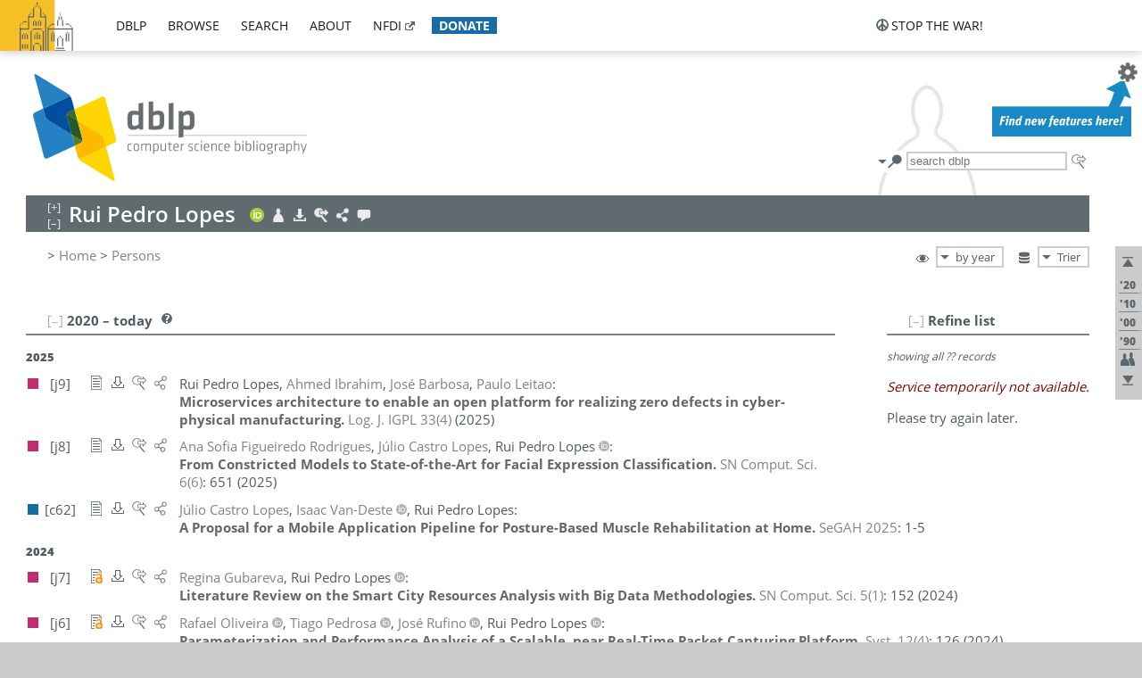

--- FILE ---
content_type: text/html; charset=utf-8
request_url: https://dblp1.uni-trier.de/pid/00/6753.html
body_size: 47406
content:
<!DOCTYPE html>
<html lang="en">
<head><meta charset="UTF-8"><title>dblp: Rui Pedro Lopes</title><link rel="home" href="https://dblp.org"><link rel="search" type="application/opensearchdescription+xml" href="https://dblp.org/xml/osd.xml" title="dblp search"><link rel="apple-touch-icon" type="image/png" sizes="192x192" href="https://dblp1.uni-trier.de/img/dblp.icon.192x192.png"><link rel="icon" type="image/png" sizes="192x192" href="https://dblp1.uni-trier.de/img/dblp.icon.192x192.png"><link rel="icon" type="image/png" sizes="152x152" href="https://dblp1.uni-trier.de/img/dblp.icon.152x152.png"><link rel="icon" type="image/png" sizes="120x120" href="https://dblp1.uni-trier.de/img/dblp.icon.120x120.png"><link id="favicon" rel="shortcut icon" type="image/x-icon" sizes="16x16 24x24 32x32 64x64" href="https://dblp1.uni-trier.de/img/favicon.ico"><link rel="stylesheet" type="text/css" href="https://dblp1.uni-trier.de/css/dblp-2025-08-28.css"><link href="https://dblp1.uni-trier.de/css/open-sans.css" rel="stylesheet" type="text/css"><link rel="canonical" href="https://dblp.org/pid/00/6753"><link rel="alternate" type="text/html" title="person page HTML" href="https://dblp1.uni-trier.de/pid/00/6753.html"><link rel="alternate" type="application/xml" title="person page XML" href="https://dblp1.uni-trier.de/pid/00/6753.xml"><link rel="alternate" type="application/rdf+xml" title="person page RDF/XML" href="https://dblp1.uni-trier.de/pid/00/6753.rdf"><link rel="alternate" type="application/n-triples" title="person page RDF N-Triples" href="https://dblp1.uni-trier.de/pid/00/6753.nt"><link rel="alternate" type="text/turtle" title="person page RDF Turtle" href="https://dblp1.uni-trier.de/pid/00/6753.ttl"><link rel="alternate" type="application/rss+xml" title="bibliography update RSS feed" href="https://dblp1.uni-trier.de/pid/00/6753.rss"><link rel="alternate" type="application/x-bibtex" title="person page BibTeX" href="https://dblp1.uni-trier.de/pid/00/6753.bib"><link rel="alternate" type="application/x-research-info-systems" title="person page RIS" href="https://dblp1.uni-trier.de/pid/00/6753.ris"><meta name="description" content="List of computer science publications by Rui Pedro Lopes"><meta name="keywords" content="Rui Pedro Lopes, dblp, computer science, bibliography, knowledge graph, author, editor, publication, conference, journal, book, thesis, database, collection, open data, bibtex"><script type="application/ld+json">{"@context": "http://schema.org","@type": "WebSite","url": "https://dblp.org","sameAs": ["https://dblp.uni-trier.de","https://dblp.dagstuhl.de","https://www.wikidata.org/entity/Q1224715","https://en.wikipedia.org/wiki/DBLP","https://bsky.app/profile/dblp.org","https://mastodon.social/@dblp"],"name": "dblp computer science bibliography","alternateName": "DBLP","description": "The dblp computer science bibliography is the online reference for open bibliographic information on major computer science journals and proceedings.","image": "https://dblp.org/img/logo.320x120.png","thumbnailUrl": "https://dblp.org/img/dblp.icon.192x192.png","creator": {"@context": "http://schema.org","@type": "Organization","name": "Schloss Dagstuhl - Leibniz Center for Informatics","url": "https://www.dagstuhl.de","logo": "https://www.dagstuhl.de/fileadmin/assets/images/lzi_logo.gif","contactPoint": {"@context": "http://schema.org","@type": "ContactPoint","contactType": "customer support","url": "https://dblp.org/db/about/team","email": "dblp@dagstuhl.de"},"sameAs": ["https://www.wikidata.org/entity/Q879857","https://en.wikipedia.org/wiki/Dagstuhl"]},"dateCreated": "1993","datePublished": "1993","dateModified": "2026-01-18","locationCreated": "Trier, Germany","funder": [{"@context": "http://schema.org","@type": "Organization","name": "Leibniz Association","url": "https://www.leibniz-gemeinschaft.de/","logo": "https://www.leibniz-gemeinschaft.de/fileadmin/portal/logo-black.svg","sameAs": ["https://www.wikidata.org/entity/Q680090","https://en.wikipedia.org/wiki/Leibniz_Association"]},{"@context": "http://schema.org","@type": "Organization","name": "Federal Ministry of Research, Technology and Space","url": "https://www.bmftr.bund.de/","logo": "https://www.bmftr.bund.de/SiteGlobals/Frontend/Images/images/logo-en.svg","sameAs": ["https://www.wikidata.org/entity/Q492234","https://en.wikipedia.org/wiki/Federal_Ministry_of_Research,_Technology_and_Space"]},{"@context": "http://schema.org","@type": "Organization","name": "Saarland State Chancellery","url": "https://www.saarland.de/stk/DE/home/home_node.html","logo": "https://www.saarland.de/bilder/res_stk/stk.png","sameAs": ["https://www.wikidata.org/entity/Q15848758","https://de.wikipedia.org/wiki/Saarl%C3%A4ndische_Staatskanzlei"]},{"@context": "http://schema.org","@type": "Organization","name": "Ministry of Science and Health of Rhineland-Palatinate","url": "https://mwg.rlp.de/","logo": "https://mwg.rlp.de/fileadmin/_logos/mwg.svg","sameAs": ["https://www.wikidata.org/entity/Q15835282","https://de.wikipedia.org/wiki/Ministerium_f%C3%BCr_Wissenschaft_und_Gesundheit_Rheinland-Pfalz"]}],"genre": "computer science","inLanguage": "en-US","license": "https://creativecommons.org/publicdomain/zero/1.0/","isAccessibleForFree": "true","potentialAction": [{"@type": "SearchAction","target": "https://dblp.org/search?q={search_term_string}","query-input": "required name=search_term_string"}]}</script><script type="application/ld+json">{"@context": "http://schema.org","@type": "Dataset","url": "https://dblp.org/xml/release","sameAs": ["https://dblp.uni-trier.de/xml/release","https://dblp.dagstuhl.de/xml/release"],"name": "dblp XML data dump","description": "The raw dblp metadata in XML files as stable, persistent releases.","keywords": "dblp, XML, computer science, scholarly publications, metadata","temporalCoverage": "1936/..","thumbnailUrl": "https://dblp.org/img/dblp.icon.192x192.png","creator": {"@context": "http://schema.org","@type": "Organization","name": "Schloss Dagstuhl - Leibniz Center for Informatics","url": "https://www.dagstuhl.de","logo": "https://www.dagstuhl.de/fileadmin/assets/images/lzi_logo.gif","contactPoint": {"@context": "http://schema.org","@type": "ContactPoint","contactType": "customer support","url": "https://dblp.org/db/about/team","email": "dblp@dagstuhl.de"},"sameAs": ["https://www.wikidata.org/entity/Q879857","https://en.wikipedia.org/wiki/Dagstuhl"]},"dateCreated": "1993","datePublished": "1993","dateModified": "2026-01-18","locationCreated": "Trier, Germany","funder": [{"@context": "http://schema.org","@type": "Organization","name": "Leibniz Association","url": "https://www.leibniz-gemeinschaft.de/","logo": "https://www.leibniz-gemeinschaft.de/fileadmin/portal/logo-black.svg","sameAs": ["https://www.wikidata.org/entity/Q680090","https://en.wikipedia.org/wiki/Leibniz_Association"]},{"@context": "http://schema.org","@type": "Organization","name": "Federal Ministry of Research, Technology and Space","url": "https://www.bmftr.bund.de/","logo": "https://www.bmftr.bund.de/SiteGlobals/Frontend/Images/images/logo-en.svg","sameAs": ["https://www.wikidata.org/entity/Q492234","https://en.wikipedia.org/wiki/Federal_Ministry_of_Research,_Technology_and_Space"]},{"@context": "http://schema.org","@type": "Organization","name": "Saarland State Chancellery","url": "https://www.saarland.de/staatskanzlei.htm","logo": "https://www.saarland.de/bilder/res_stk/stk.png","sameAs": ["https://www.wikidata.org/entity/Q15848758","https://de.wikipedia.org/wiki/Saarl%C3%A4ndische_Staatskanzlei"]},{"@context": "http://schema.org","@type": "Organization","name": "Ministry of Science and Health of Rhineland-Palatinate","url": "https://mwg.rlp.de/","logo": "https://mwg.rlp.de/fileadmin/_logos/mwg.svg","sameAs": ["https://www.wikidata.org/entity/Q15835282","https://de.wikipedia.org/wiki/Ministerium_f%C3%BCr_Wissenschaft_und_Gesundheit_Rheinland-Pfalz"]}],"genre": "computer science","inLanguage": "en-US","license": "https://creativecommons.org/publicdomain/zero/1.0/","isAccessibleForFree": "true","distribution": [{"@type": "DataDownload","encodingFormat": "application/gzip","contentUrl": "https://dblp.org/xml/release/"}]}</script></head>
<body class="no-js pers-page" data-dblp-path="pers/00/6753" itemscope itemtype="http://schema.org/Person">
<link itemprop="additionalType" href="https://dblp.org/rdf/schema#Person">
<script>var el = document.getElementsByTagName("body")[0];el.classList.remove('no-js');el.classList.add('js');</script>
<script src="https://dblp1.uni-trier.de/js/jquery-3.1.1.min.js"></script>
<script src="https://dblp1.uni-trier.de/js/jquery.dblp-2014-08-07.min.js"></script>
<script src="https://dblp1.uni-trier.de/js/jquery.cookie-1.4.1.min.js"></script>
<script src="https://dblp1.uni-trier.de/js/jquery.mark-9.0.0-edited.min.js"></script>
<script src="https://dblp1.uni-trier.de/js/jquery.md5-1.2.1.min.js"></script>
<script src="https://dblp1.uni-trier.de/js/d3-3.5.5.min.js"></script>
<script src="https://dblp1.uni-trier.de/js/encoder-2012-09-23.min.js"></script>
<script src="https://dblp1.uni-trier.de/js/buckets-1.0.min.js"></script>
<!-- Dagstuhl nav bar --><div id="navbar"><a href="https://www.dagstuhl.de/en"><img class="logo" src="https://dblp1.uni-trier.de/img/lzi-logo.82x57.png" alt="Schloss Dagstuhl - Leibniz Center for Informatics" title="Schloss Dagstuhl - Leibniz Center for Informatics"></a><nav><ul><li class="navbar-dropdown"><div class="head"><a href="https://dblp1.uni-trier.de">dblp</a></div><div class="body"><ul><li><a href="https://blog.dblp.org">Blog</a></li><li><a href="https://dblp1.uni-trier.de/statistics/">Statistics</a></li><li><a href="https://dblp1.uni-trier.de/feed/">Update feed</a></li><li class="seperator"></li><li><a class="external" href="https://drops.dagstuhl.de/entities/collection/dblp">dblp artifacts @ DROPS</a></li><li><a href="https://dblp1.uni-trier.de/xml/">XML dump</a></li><li><a href="https://dblp1.uni-trier.de/rdf/">RDF dump</a></li></ul></div></li><li class="navbar-dropdown"><div class="head"><a href="https://dblp1.uni-trier.de/db/">browse</a></div><div class="body"><ul><li><a href="https://dblp1.uni-trier.de/pers/">Persons</a></li><li class="seperator"></li><li><a href="https://dblp1.uni-trier.de/db/conf/">Conferences</a></li><li><a href="https://dblp1.uni-trier.de/db/journals/">Journals</a></li><li><a href="https://dblp1.uni-trier.de/db/series/">Series</a></li><li><a href="https://dblp1.uni-trier.de/db/repo/">Repositories</a></li></ul></div></li><li class="navbar-dropdown"><div class="head"><a href="https://dblp1.uni-trier.de/search/">search</a></div><div class="body"><ul><li><a href="https://dblp1.uni-trier.de/search/">Search dblp</a></li><li><a href="https://sparql.dblp.org">SPARQL queries</a>&nbsp;<img alt="" src="https://dblp1.uni-trier.de/img/new.blue.24x12.png"></li><li class="seperator"></li><li><a href="https://dblp1.uni-trier.de/lookup/">Lookup by ID</a></li></ul></div></li><li class="navbar-dropdown"><div class="head"><a href="https://dblp1.uni-trier.de/db/about/">about</a></div><div class="body"><ul><li><a href="https://dblp1.uni-trier.de/faq/">F.A.Q.</a></li><li><a href="https://dblp1.uni-trier.de/db/about/team.html">Team</a></li><li><a href="https://dblp1.uni-trier.de/db/about/advisoryboard.html">Advisory Board</a></li><li class="seperator"></li><li><a href="https://dblp1.uni-trier.de/db/about/copyright.html">License</a></li><li><a href="https://dblp1.uni-trier.de/db/about/privacy.html">Privacy</a></li><li><a href="https://dblp1.uni-trier.de/db/about/imprint.html">Imprint</a></li></ul></div></li><li class="navbar-dropdown"><div class="head"><a class="external" href="https://www.nfdi.de/?lang=en">nfdi</a></div><div class="body"><ul><li><a class="external" href="https://www.nfdi.de/?lang=en"><strong>NFDI - National Research Data Infrastructure Germany</strong></a></li><li><a class="external" href="https://www.nfdi.de/consortia/?lang=en">consortia</a></li><li class="seperator"></li><li><a class="external" href="https://nfdixcs.org/"><img class="icon" alt="" src="https://dblp1.uni-trier.de/img/nfdixcs.color.16x16.png"><strong>NFDIxCS</strong></a></li><li><a class="external" href="https://nfdixcs.org/veranstaltungen">events</a> | <a class="external" href="https://mastodon.social/@nfdixcs@nfdi.social">mastodon</a></li><li class="seperator"></li><li><a class="external" href="https://www.nfdi4datascience.de/"><img class="icon" alt="" src="https://dblp1.uni-trier.de/img/nfdi4ds.color.16x16.png"><strong>NFDI4DataScience</strong></a></li><li><a class="external" href="https://www.orkg.org">ORKG</a></li><li><a class="external" href="http://ceur-ws.org/">CEUR</a></li><li><a class="external" href="https://mybinder.org/">MyBinder</a></li><li><a class="external" href="https://www.nfdi4datascience.de/events/">events</a> | <a class="external" href="https://mastodon.social/@NFDI4DS@nfdi.social">mastodon</a> | <a class="external" href="https://scholar.google.com/citations?user=MB2fMGEAAAAJ">publications</a></li></ul></div></li><li class="navbar-dropdown"><div class="head" style="background-color: #196ca3; padding-right: 8px;"><a style="font-weight: bold; color: #ffffff;" href="https://www.dagstuhl.de/en/dblp/donate">donate</a></div><div class="body" style="border-color: #196ca3;"><ul><li><a href="https://www.dagstuhl.de/en/dblp/donate">learn more</a></li><li><a class="external" href="https://www.paypal.com/donate/?hosted_button_id=PTA6M4GHUCTTJ">donate using PayPal</a></li></ul></div></li></ul></nav>
<nav class="stop-the-war"><ul><li class="navbar-dropdown"><div class="head"><img alt="" class="icon" src="https://dblp1.uni-trier.de/img/peace.dark.16x16.png">stop the war!</div><div class="body"><ul><li><img alt="" class="icon" src="https://dblp1.uni-trier.de/img/peace.dark.16x16.png">&#1047;&#1091;&#1087;&#1080;&#1085;&#1110;&#1090;&#1100; &#1074;&#1110;&#1081;&#1085;&#1091;!</li><li><img alt="" class="icon" src="https://dblp1.uni-trier.de/img/peace.dark.16x16.png">&#1054;&#1089;&#1090;&#1072;&#1085;&#1086;&#1074;&#1080;&#1090;&#1077; &#1074;&#1086;&#1081;&#1085;&#1091;!</li><li><a class="external" href="https://www.leibniz-gemeinschaft.de/en/about-us/whats-new/news/forschungsnachrichten-single/newsdetails/solidaritaet-mit-der-ukraine">solidarity</a> - <a class="external" href="https://www-leibniz--gemeinschaft-de.translate.goog/en/about-us/whats-new/news/forschungsnachrichten-single/newsdetails/solidaritaet-mit-der-ukraine?_x_tr_sl=en&_x_tr_tl=uk">(ua)</a> - <a class="external" href="https://www-leibniz--gemeinschaft-de.translate.goog/en/about-us/whats-new/news/forschungsnachrichten-single/newsdetails/solidaritaet-mit-der-ukraine?_x_tr_sl=en&_x_tr_tl=ru">(ru)</a></li><li><a class="external" href="https://news.un.org/en/tags/ukraine">news</a> - <a class="external" href="https://news-un-org.translate.goog/en/tags/ukraine?_x_tr_sl=en&_x_tr_tl=uk">(ua)</a> - <a class="external" href="https://news-un-org.translate.goog/en/tags/ukraine?_x_tr_sl=en&_x_tr_tl=ru">(ru)</a></li><li><a class="external" href="https://donate.unhcr.org/int/en/ukraine-emergency">donate</a> - <a class="external" href="https://www.doctorswithoutborders.org/what-we-do/where-we-work/ukraine">donate</a> - <a class="external" href="https://www.icrc.org/en/where-we-work/europe-central-asia/ukraine">donate</a></li><li class="seperator"></li><li><strong>for scientists</strong></li><li><a class="external" href="https://euraxess.ec.europa.eu/ukraine/">ERA4Ukraine</a></li><li><a class="external" href="https://www.daad-ukraine.org/en/">Assistance in Germany</a></li><li><a class="external" href="https://uglobal.university/">Ukrainian Global University</a></li></ul></div></li></ul></nav></div><!-- banner --><div id="banner"><!-- div class="message fancy" data-version="2023-06-22" data-nosnippet><b>We are hiring!</b> We are looking for a highly motivated <b>Computer Scientist (f/m/d)</b> to help us improve dblp. For more information and further job opportunities at Dagstuhl, see <a href="https://dagstuhl.de/job">our job offers</a>.</div -->
<!-- div class="message modest" data-version="2023-01-27">Due to maintenance work, <b>this server may be temporarily unavailable within the next 30 mintues</b>. In the mean time, please use <a href="https://dblp.org">server Dagstuhl</a> instead.</div -->
<!-- div class="message modest" data-version="2025-07-23" data-nosnippet>For some months now, the dblp team has been receiving an <b>exceptionally high number of support and error correction requests</b> from the community. While we are grateful and happy to process all incoming emails, please assume that <b>it will currently take us several weeks, if not months</b>, to read and address your request. Most importantly, <b>please refrain from sending your request multiple times</b>. This will not advance your issue and will only complicate and extend the time required to address it. Thank you for your understanding.</div -->
</div><div id="main">
<!-- logo --><div id="logo"><img class="logo" usemap="#logo-map" src="https://dblp1.uni-trier.de/img/logo.320x120.png" alt=""><map name="logo-map"><area href="https://dblp1.uni-trier.de" shape="poly" coords="5,0,14,92,103,118,111,95,319,90,316,61,192,63,190,26,99,26" alt="dblp computer science bibliography" title="dblp computer science bibliography"></map></div>
<!-- search form --><div id="search"><img src="https://dblp1.uni-trier.de/img/search.dark.16x16.png" class="icon no-js-only" title="search dblp" alt="search dblp"><div id="search-mode-selector" class="drop-down js-only" style="vertical-align:-6px; margin-right:1px;"><div class="head"><img src="https://dblp1.uni-trier.de/img/search.dark.16x16.png" class="icon" alt="search dblp"></div><div class="body"><p><b>default search action</b></p><ul><li><input id="search-mode-combined" type="radio" name="search-mode" value="c" checked="checked"><label for="search-mode-combined">combined dblp search</label></li><li><input id="search-mode-author" type="radio" name="search-mode" value="a"><label for="search-mode-author">author search</label></li><li><input id="search-mode-venue" type="radio" name="search-mode" value="v"><label for="search-mode-venue">venue search</label></li><li><input id="search-mode-publ" type="radio" name="search-mode" value="p"><label for="search-mode-publ">publication search</label></li></ul></div></div><form method="get" action="https://dblp1.uni-trier.de/search"><input type="search" name="q" maxlength="127" placeholder="search dblp"><div class="results js-only"><div class="authors"><b>Authors:</b><ul class="matches"><li><i>no matches</i></li></ul><ul class="waiting"><li><img src="https://dblp1.uni-trier.de/img/waiting.anim.gif" alt="waiting..."></li></ul></div><div class="venues"><b>Venues:</b><ul class="matches"><li><i>no matches</i></li></ul><ul class="waiting"><li><img src="https://dblp1.uni-trier.de/img/waiting.anim.gif" alt="waiting..."></li></ul></div><div class="publs"><b>Publications:</b><ul class="matches"><li><i>no matches</i></li></ul><ul class="waiting"><li><img src="https://dblp1.uni-trier.de/img/waiting.anim.gif" alt="waiting..."></li></ul></div></div><img class="clear js-only" src="https://dblp1.uni-trier.de/img/clear-mark.medium.16x16.png" alt="clear" title="clear"></form><div id="search-external" class="drop-down js-only"><div class="head"><a href="https://google.com/search?q="><img src="https://dblp1.uni-trier.de/img/search-external.dark.hollow.16x16.png" class="icon" alt="ask others"></a></div><div class="body"><p><b>ask others</b></p><ul><li><a href="https://google.com/search?q="><img alt="" src="https://dblp1.uni-trier.de/img/google.dark.16x16.png" class="icon">Google</a></li><li><a href="https://scholar.google.com/scholar?q="><img alt="" src="https://dblp1.uni-trier.de/img/google-scholar.dark.16x16.png" class="icon">Google Scholar</a></li><li><a href="https://www.semanticscholar.org/search?q="><img alt="" src="https://dblp1.uni-trier.de/img/semscholar.dark.16x16.png" class="icon">Semantic Scholar</a></li><li><a rel="nofollow" href="https://scholar.archive.org/search?q="><img alt="" src="https://dblp1.uni-trier.de/img/internetarchive.dark.16x16.png" class="icon">Internet Archive Scholar</a></li><li><a href="https://citeseerx.ist.psu.edu/search_result?query="><img alt="" src="https://dblp1.uni-trier.de/img/citeseer.dark.16x16.png" class="icon">CiteSeerX</a></li><li><a href="https://orcid.org/orcid-search/search?searchQuery="><img alt="" src="https://dblp1.uni-trier.de/img/orcid.dark.16x16.png" class="icon">ORCID</a></li></ul></div>
</div>
</div>
<!-- head line --><header id="headline" data-name="Rui Pedro Lopes" data-pid="00/6753"><h1><span class="name primary" itemprop="name">Rui Pedro Lopes</span></h1> <nav class="head"><ul><li class="orcid drop-down"><div class="head"><a href="https://orcid.org/0000-0002-9170-5078"><img alt="" src="https://dblp1.uni-trier.de/img/orcid.color.16x16.png" class="icon"></a></div><div class="body"><p><b>ORCID</b></p><ul><li><a href="https://orcid.org/0000-0002-9170-5078" itemprop="sameAs"><img alt="" src="https://dblp1.uni-trier.de/img/orcid.color.16x16.png" class="icon">0000-0002-9170-5078</a></li></ul></div></li><li class="visit drop-down"><div class="head"><a href="https://orcid.org/0000-0002-9170-5078"><img alt="" src="https://dblp1.uni-trier.de/img/person.light.16x16.png" class="icon"></a></div><div class="body"><p><b>visit</b></p><p><em>authority control:</em></p><ul><li class="wrap"><a href="https://orcid.org/0000-0002-9170-5078" itemprop="sameAs"><img alt="ORCID" src="https://dblp1.uni-trier.de/img/orcid.dark.16x16.png" class="icon" title="ORCID"></a><a href="https://www.wikidata.org/entity/Q99250076" itemprop="sameAs"><img alt="Wikidata" src="https://dblp1.uni-trier.de/img/wikidata.dark.16x16.png" class="icon" title="Wikidata"></a></li></ul></div></li><li class="export drop-down"><div class="head"><a rel="nofollow" href="https://dblp1.uni-trier.de/pid/00/6753.html?view=bibtex"><img alt="" src="https://dblp1.uni-trier.de/img/download.light.16x16.png" class="icon"></a></div><div class="body"><p><b>export bibliography</b></p><ul><li><a rel="nofollow" href="https://dblp1.uni-trier.de/pid/00/6753.html?view=bibtex"><img alt="" src="https://dblp1.uni-trier.de/img/bibtex.dark.16x16.png" class="icon">BibTeX</a></li><li><a rel="nofollow" href="https://dblp1.uni-trier.de/pid/00/6753.ris"><img alt="" src="https://dblp1.uni-trier.de/img/endnote.dark.16x16.png" class="icon">RIS</a></li><li><a rel="nofollow" href="https://dblp1.uni-trier.de/pid/00/6753.nt"><img alt="" src="https://dblp1.uni-trier.de/img/rdf.dark.16x16.png" class="icon">RDF N-Triples</a></li><li><a rel="nofollow" href="https://dblp1.uni-trier.de/pid/00/6753.ttl"><img alt="" src="https://dblp1.uni-trier.de/img/rdf.dark.16x16.png" class="icon">RDF Turtle</a></li><li><a rel="nofollow" href="https://dblp1.uni-trier.de/pid/00/6753.rdf"><img alt="" src="https://dblp1.uni-trier.de/img/rdf.dark.16x16.png" class="icon">RDF/XML</a></li><li><a rel="nofollow" href="https://dblp1.uni-trier.de/pid/00/6753.xml"><img alt="" src="https://dblp1.uni-trier.de/img/xml.dark.16x16.png" class="icon">XML</a></li><li><a rel="nofollow" href="https://dblp1.uni-trier.de/pid/00/6753.rss"><img alt="" src="https://dblp1.uni-trier.de/img/rss.dark.16x16.png" class="icon">RSS</a></li></ul><p><em>dblp key:</em></p><ul class="bullets"><li class="select-on-click"><small>homepages/00/6753</small></li></ul></div></li><li class="search drop-down"><div class="head"><a href="https://google.com/search?q=Rui+Pedro+Lopes"><img alt="" src="https://dblp1.uni-trier.de/img/search-external.light.16x16.png" class="icon"></a></div><div class="body"><p><b>ask others</b></p><ul><li><a href="https://google.com/search?q=Rui+Pedro+Lopes"><img alt="" src="https://dblp1.uni-trier.de/img/google.dark.16x16.png" class="icon">Google</a></li><li><a href="https://scholar.google.com/scholar?q=Rui+Pedro+Lopes"><img alt="" src="https://dblp1.uni-trier.de/img/google-scholar.dark.16x16.png" class="icon">Google Scholar</a></li><li><a href="https://www.semanticscholar.org/search?q=Rui+Pedro+Lopes"><img alt="" src="https://dblp1.uni-trier.de/img/semscholar.dark.16x16.png" class="icon">Semantic Scholar</a></li><li><a rel="nofollow" href="https://scholar.archive.org/search?q=Rui+Pedro+Lopes"><img alt="" src="https://dblp1.uni-trier.de/img/internetarchive.dark.16x16.png" class="icon">Internet Archive Scholar</a></li><li><a href="https://citeseerx.ist.psu.edu/search_result?query=Rui+Pedro+Lopes"><img alt="" src="https://dblp1.uni-trier.de/img/citeseer.dark.16x16.png" class="icon">CiteSeerX</a></li><li><a href="https://orcid.org/orcid-search/search?searchQuery=Rui+Pedro+Lopes"><img alt="" src="https://dblp1.uni-trier.de/img/orcid.dark.16x16.png" class="icon">ORCID</a></li></ul></div></li><li class="share drop-down"><div class="head"><a href="https://bsky.app/intent/compose?text=Rui+Pedro+Lopes%27s+publications+at+%23dblp%0Ahttps://dblp.org/pid/00/6753"><img alt="" src="https://dblp1.uni-trier.de/img/link.light.16x16.png" class="icon"></a></div><div class="body"><p><b>share bibliography</b></p><ul><li><a href="https://bsky.app/intent/compose?text=Rui+Pedro+Lopes%27s+publications+at+%23dblp%0Ahttps://dblp.org/pid/00/6753"><img alt="" src="https://dblp1.uni-trier.de/img/bluesky.dark.16x16.png" class="icon">Bluesky</a></li><li><a href="https://www.reddit.com/submit?url=https://dblp.org/pid/00/6753&amp;title=Rui+Pedro+Lopes%27s+publications+at+dblp"><img alt="" src="https://dblp1.uni-trier.de/img/reddit.dark.16x16.png" class="icon">Reddit</a></li><li><a href="https://www.bibsonomy.org/editBookmark?url=https://dblp.org/pid/00/6753"><img alt="" src="https://dblp1.uni-trier.de/img/bibsonomy.dark.16x16.png" class="icon">BibSonomy</a></li><li><a href="https://www.linkedin.com/shareArticle?mini=true&amp;url=https://dblp.org/pid/00/6753&amp;title=Rui+Pedro+Lopes%27s+publications+at+dblp&amp;source=dblp+computer+science+bibliography"><img alt="" src="https://dblp1.uni-trier.de/img/linkedin.dark.16x16.png" class="icon">LinkedIn</a></li></ul><p><em>persistent URL:</em></p><ul class="bullets"><li><small><a href="https://dblp.org/pid/00/6753">https://dblp.org/pid/00/6753</a></small></li></ul></div></li><li class="help drop-down"><div class="head"><a href="https://dblp1.uni-trier.de/db/about/team.html"><img alt="" src="https://dblp1.uni-trier.de/img/talk.light.16x16.png" class="icon"></a></div><div class="body"><p><b>help us</b></p><ul><li><a href="https://dblp1.uni-trier.de/faq/1474623"><img alt="" src="https://dblp1.uni-trier.de/img/faq-mark.dark.16x16.png" class="icon">How can I correct errors in dblp?</a></li><li><a href="https://dblp1.uni-trier.de/db/about/team.html"><img alt="" src="https://dblp1.uni-trier.de/img/mail.dark.16x16.png" class="icon">contact dblp</a></li></ul></div></li></ul></nav></header>
<!-- inpage navigation menu --><nav class="side"><ul><li><a href="#" title="jump to top"><img alt="top" src="https://dblp1.uni-trier.de/img/top.dark.16x16.png" class="icon"></a></li><li class="underline" title="jump to the 2020s"><a href="#the2020s"><span class="generic-icon"><small>'20</small></span></a></li><li class="underline" title="jump to the 2010s"><a href="#the2010s"><span class="generic-icon"><small>'10</small></span></a></li><li class="underline" title="jump to the 2000s"><a href="#the2000s"><span class="generic-icon"><small>'00</small></span></a></li><li class="underline" title="jump to the 1990s"><a href="#the1990s"><span class="generic-icon"><small>'90</small></span></a></li><li><a title="jump to Coauthor Index" href="#coauthors"><img alt="coauthors" class="icon" src="https://dblp1.uni-trier.de/img/coauthor.dark.16x16.png"></a></li><li><a href="#footer" title="jump to bottom"><img alt="bottom" src="https://dblp1.uni-trier.de/img/bottom.dark.16x16.png" class="icon"></a></li></ul></nav>
<!-- mirror selector --><nav id="mirror-selector" class="selector-box"><img src="https://dblp1.uni-trier.de/img/datastock.dark.16x16.png" alt="mirror" title="use mirror server"><div class="drop-down selector"><div class="head">Trier</div><div class="body"><ul class="options"><li><a href="https://dblp.dagstuhl.de/pid/00/6753.html">Dagstuhl</a></li></ul></div></div></nav>
<!-- order-by selector --><nav id="sorting-selector" class="selector-box"><img src="https://dblp1.uni-trier.de/img/eye.dark.16x16.png" alt="order" title="order publications by"><div class="drop-down selector"><div class="head">by year</div><div class="body"><ul class="options"><li><a href="https://dblp1.uni-trier.de/pid/00/6753.html?view=by-type">by type</a></li></ul></div></div></nav>
<!-- breadcrumbs --><div id="breadcrumbs" class="section"><ul><li itemscope itemtype="http://schema.org/BreadcrumbList"><span itemprop="itemListElement" itemscope itemtype="http://schema.org/ListItem">&gt; <a itemprop="item" href="https://dblp1.uni-trier.de"><span itemprop="name">Home</span></a><meta itemprop="position" content="1"></span> <span itemprop="itemListElement" itemscope itemtype="http://schema.org/ListItem">&gt; <a itemprop="item" href="https://dblp1.uni-trier.de/pers/"><span itemprop="name">Persons</span></a><meta itemprop="position" content="2"></span> </li></ul></div>
<div class="clear-both"></div><!-- person profile --><div id="info-section" class="section"><div class="profile display-none hideable tts-content"><header class="hide-head h2 sub" id="profile"><h2>Person information</h2></header><div class="hide-body"></div></div><div style="clear:both"></div></div>
<!-- publ side panel --><div id="publ-side-panel" class="panel js-only"><div id="authorpage-refine" class="hideable js-only"><header class="hide-head h2"><h2>Refine list</h2> <div id="refine-info" class="drop-down notifier"><div class="head"><img alt="note" src="https://dblp1.uni-trier.de/img/note-mark.dark.12x12.png"></div><div class="body"><p><b>refinements active!</b></p><p>zoomed in on <span id="record-count">??</span> of <span id="max-record-count">??</span> records<p><ul id="refine-info-summary"></ul> <p><button id="reset-refinements" class="text"><img alt="" src="https://dblp1.uni-trier.de/img/del-mark.12x12.png" class="icon">dismiss all constraints</button></p><p><em>view refined list in</em></p><p><button id="refine-info-cs-link" class="text"><img alt="" src="https://dblp1.uni-trier.de/img/dblp.dark.16x16.png" class="icon">dblp search</button></p><p><em>export refined list as</em></p><p><button id="refine-export-xml-link" class="text"><img alt="" src="https://dblp1.uni-trier.de/img/xml.dark.16x16.png" class="icon">XML</button></p><p><button id="refine-export-json-link" class="text"><img alt="" src="https://dblp1.uni-trier.de/img/json.dark.16x16.png" class="icon">JSON</button></p><p><button id="refine-export-jsonp-link" class="text"><img alt="" src="https://dblp1.uni-trier.de/img/json.dark.16x16.png" class="icon">JSONP</button></p><p><button id="refine-export-bibtex-link" class="text"><img alt="" src="https://dblp1.uni-trier.de/img/bibtex.dark.16x16.png" class="icon">BibTeX</button></p></div></div></header><div class="hide-body"><div class="refine-by info"><em><span id="record-info">showing all</span> <span id="max-record-info">??</span> records</em></div></div></div></div>
<div id="publ-section" class="section"><div class="hideable"><header id="the2020s" class="hide-head h2"><h2>2020 &#8211; today</h2> <div class="drop-down faq"><div class="head"><a href="https://dblp1.uni-trier.de/faq/"><img alt="FAQ" src="https://dblp1.uni-trier.de/img/faq-mark.dark.12x12.png"></a></div><div class="body"><b>see FAQ</b><ul><li><a href="https://dblp1.uni-trier.de/faq/1474790">What is the meaning of the colors in the publication lists?</a></li></ul></div></div></header><div class="hide-body"><ul class="publ-list" data-style="ydvspc"><li class="year">2025</li><li class="entry article toc" id="journals/igpl/LopesIBL25" itemscope itemtype="http://schema.org/ScholarlyArticle"><link itemprop="additionalType" href="https://dblp.org/rdf/schema#Publication"><div class="box"><img alt="" title="Journal Articles" src="https://dblp1.uni-trier.de/img/n.png"></div><div class="nr" id="j9">[j9]</div><nav class="publ"><ul><li class="drop-down"><div class="head"><a href="https://doi.org/10.1093/jigpal/jzae112"><img alt="" src="https://dblp1.uni-trier.de/img/paper.dark.hollow.16x16.png" class="icon" itemprop="image"></a></div><div class="body"><p><b>view</b></p><ul><li class="ee"><a href="https://doi.org/10.1093/jigpal/jzae112" itemprop="url"><img alt="" src="https://dblp1.uni-trier.de/img/paper.dark.16x16.png" class="icon">electronic edition via DOI</a></li><li class="unpaywall display-none" data-doi="10.1093%2FJIGPAL%2FJZAE112"><a href="https://unpaywall.org/10.1093%2FJIGPAL%2FJZAE112"><img alt="" src="https://dblp1.uni-trier.de/img/paper-unpaywall.dark.16x16.png" class="icon">unpaywalled version</a></li><li class="details"><a href="https://dblp1.uni-trier.de/rec/journals/igpl/LopesIBL25.html"><img alt="" src="https://dblp1.uni-trier.de/img/info.dark.16x16.png" class="icon">details &amp; citations</a></li></ul><p><em>authority control:</em></p><ul><li class="wrap"><a href="https://api.crossref.org/works/10.1093%2FJIGPAL%2FJZAE112"><img alt="Crossref API" src="https://dblp1.uni-trier.de/img/crossref.dark.16x16.png" class="icon" title="Crossref API"></a><a href="https://api.openalex.org/works/doi:10.1093%2FJIGPAL%2FJZAE112"><img alt="OpenAlex API" src="https://dblp1.uni-trier.de/img/openalex.dark.16x16.png" class="icon" title="OpenAlex API"></a></li></ul><span class="Z3988" title="ctx_ver=Z39.88-2004&rfr_id=info%3Asid%2Fdblp.org%3Ajournals/igpl/LopesIBL25&rft.au=Rui+Pedro+Lopes&rft.atitle=Microservices+architecture+to+enable+an+open+platform+for+realizing+zero+defects+in+cyber-physical+manufacturing.&rft.jtitle=Log.+J.+IGPL&rft.volume=33&rft.issue=4&rft.date=2025&rft_id=info%3Adoi%2F10.1093%2FJIGPAL%2FJZAE112&rft_val_fmt=info%3Aofi%2Ffmt%3Akev%3Amtx%3Ajournal"><span style="display:none;">&nbsp;</span></span></div></li><li class="drop-down"><div class="head"><a rel="nofollow" href="https://dblp1.uni-trier.de/rec/journals/igpl/LopesIBL25.html?view=bibtex"><img alt="" src="https://dblp1.uni-trier.de/img/download.dark.hollow.16x16.png" class="icon"></a></div><div class="body"><p><b>export record</b></p><ul><li><a rel="nofollow" href="https://dblp1.uni-trier.de/rec/journals/igpl/LopesIBL25.html?view=bibtex"><img alt="" src="https://dblp1.uni-trier.de/img/bibtex.dark.16x16.png" class="icon">BibTeX</a></li><li><a rel="nofollow" href="https://dblp1.uni-trier.de/rec/journals/igpl/LopesIBL25.ris"><img alt="" src="https://dblp1.uni-trier.de/img/endnote.dark.16x16.png" class="icon">RIS</a></li><li><a rel="nofollow" href="https://dblp1.uni-trier.de/rec/journals/igpl/LopesIBL25.nt"><img alt="" src="https://dblp1.uni-trier.de/img/rdf.dark.16x16.png" class="icon">RDF N-Triples</a></li><li><a rel="nofollow" href="https://dblp1.uni-trier.de/rec/journals/igpl/LopesIBL25.ttl"><img alt="" src="https://dblp1.uni-trier.de/img/rdf.dark.16x16.png" class="icon">RDF Turtle</a></li><li><a rel="nofollow" href="https://dblp1.uni-trier.de/rec/journals/igpl/LopesIBL25.rdf"><img alt="" src="https://dblp1.uni-trier.de/img/rdf.dark.16x16.png" class="icon">RDF/XML</a></li><li><a rel="nofollow" href="https://dblp1.uni-trier.de/rec/journals/igpl/LopesIBL25.xml"><img alt="" src="https://dblp1.uni-trier.de/img/xml.dark.16x16.png" class="icon">XML</a></li></ul><p><em>dblp key:</em></p><ul class="bullets"><li class="select-on-click"><small>journals/igpl/LopesIBL25</small></li></ul></div></li><li class="drop-down"><div class="head"><a href="https://google.com/search?q=Microservices+architecture+to+enable+an+open+platform+for+realizing+zero+defects+in+cyber-physical+manufacturing."><img alt="" src="https://dblp1.uni-trier.de/img/search-external.dark.hollow.16x16.png" class="icon"></a></div><div class="body"><p><b>ask others</b></p><ul><li><a href="https://google.com/search?q=Microservices+architecture+to+enable+an+open+platform+for+realizing+zero+defects+in+cyber-physical+manufacturing."><img alt="" src="https://dblp1.uni-trier.de/img/google.dark.16x16.png" class="icon">Google</a></li><li><a href="https://scholar.google.com/scholar?q=Microservices+architecture+to+enable+an+open+platform+for+realizing+zero+defects+in+cyber-physical+manufacturing."><img alt="" src="https://dblp1.uni-trier.de/img/google-scholar.dark.16x16.png" class="icon">Google Scholar</a></li><li><a href="https://www.semanticscholar.org/search?q=Microservices+architecture+to+enable+an+open+platform+for+realizing+zero+defects+in+cyber-physical+manufacturing."><img alt="" src="https://dblp1.uni-trier.de/img/semscholar.dark.16x16.png" class="icon">Semantic Scholar</a></li><li><a rel="nofollow" href="https://scholar.archive.org/search?q=Microservices+architecture+to+enable+an+open+platform+for+realizing+zero+defects+in+cyber-physical+manufacturing."><img alt="" src="https://dblp1.uni-trier.de/img/internetarchive.dark.16x16.png" class="icon">Internet Archive Scholar</a></li><li><a href="https://citeseerx.ist.psu.edu/search_result?query=Microservices+architecture+to+enable+an+open+platform+for+realizing+zero+defects+in+cyber-physical+manufacturing."><img alt="" src="https://dblp1.uni-trier.de/img/citeseer.dark.16x16.png" class="icon">CiteSeerX</a></li><li><a href="https://www.pubpeer.com/search?q=doi%3A10.1093%2FJIGPAL%2FJZAE112"><img alt="" src="https://dblp1.uni-trier.de/img/publons.dark.16x16.png" class="icon">PubPeer</a></li></ul></div></li><li class="drop-down"><div class="head"><a href="https://bsky.app/intent/compose?text=%22Microservices+architecture+to+enable+an+open+platform+for+realizing+zero+defects+in+cyber-physical+...%22+at+%23dblp%0Ahttps%3A%2F%2Fdoi.org%2F10.1093%2Fjigpal%2Fjzae112"><img alt="" src="https://dblp1.uni-trier.de/img/link.dark.hollow.16x16.png" class="icon"></a></div><div class="body"><p><b>share record</b></p><ul><li><a href="https://bsky.app/intent/compose?text=%22Microservices+architecture+to+enable+an+open+platform+for+realizing+zero+defects+in+cyber-physical+...%22+at+%23dblp%0Ahttps%3A%2F%2Fdoi.org%2F10.1093%2Fjigpal%2Fjzae112"><img alt="" src="https://dblp1.uni-trier.de/img/bluesky.dark.16x16.png" class="icon">Bluesky</a></li><li><a href="https://www.reddit.com/submit?url=https%3A%2F%2Fdoi.org%2F10.1093%2Fjigpal%2Fjzae112&amp;title=%22Microservices+architecture+to+enable+an+open+platform+for+realizing+zero+defects+in+cyber-physical+manufacturing.%22"><img alt="" src="https://dblp1.uni-trier.de/img/reddit.dark.16x16.png" class="icon">Reddit</a></li><li><a href="https://www.bibsonomy.org/editPublication?url=https%3A%2F%2Fdoi.org%2F10.1093%2Fjigpal%2Fjzae112"><img alt="" src="https://dblp1.uni-trier.de/img/bibsonomy.dark.16x16.png" class="icon">BibSonomy</a></li><li><a href="https://www.linkedin.com/shareArticle?mini=true&amp;url=https%3A%2F%2Fdoi.org%2F10.1093%2Fjigpal%2Fjzae112&amp;title=%22Microservices+architecture+to+enable+an+open+platform+for+realizing+zero+defects+in+cyber-physical+manufacturing.%22&amp;source=dblp+computer+science+bibliography"><img alt="" src="https://dblp1.uni-trier.de/img/linkedin.dark.16x16.png" class="icon">LinkedIn</a></li></ul><p><em>persistent URL:</em></p><ul class="bullets"><li><small><a href="https://dblp.org/rec/journals/igpl/LopesIBL25">https://dblp.org/rec/journals/igpl/LopesIBL25</a></small></li></ul></div></li></ul></nav><cite class="data tts-content" itemprop="headline"><span itemprop="author" itemscope itemtype="http://schema.org/Person"><span class="this-person" itemprop="name">Rui Pedro Lopes</span></span>, <span itemprop="author" itemscope itemtype="http://schema.org/Person"><a href="https://dblp1.uni-trier.de/pid/36/10674.html" itemprop="url"><span itemprop="name" title="Ahmed Ibrahim">Ahmed Ibrahim</span></a></span>, <span itemprop="author" itemscope itemtype="http://schema.org/Person"><a href="https://dblp1.uni-trier.de/pid/69/10565.html" itemprop="url"><span itemprop="name" title="Jos&#233; Barbosa">Jos&#233; Barbosa</span></a></span>, <span itemprop="author" itemscope itemtype="http://schema.org/Person"><a href="https://dblp1.uni-trier.de/pid/99/4598.html" itemprop="url"><span itemprop="name" title="Paulo Leitao">Paulo Leitao</span></a></span>:<br> <span class="title" itemprop="name">Microservices architecture to enable an open platform for realizing zero defects in cyber-physical manufacturing.</span> <a href="https://dblp1.uni-trier.de/db/journals/igpl/igpl33.html#LopesIBL25"><span itemprop="isPartOf" itemscope itemtype="http://schema.org/Periodical"><span itemprop="name">Log. J. IGPL</span></span> <span itemprop="isPartOf" itemscope itemtype="http://schema.org/PublicationVolume"><span itemprop="volumeNumber">33</span></span>(<span itemprop="isPartOf" itemscope itemtype="http://schema.org/PublicationIssue"><span itemprop="issueNumber">4</span></span>)</a> (<span itemprop="datePublished">2025</span>)</cite><meta property="genre" content="computer science"></li><li class="entry article toc" id="journals/sncs/RodriguesLL25" itemscope itemtype="http://schema.org/ScholarlyArticle"><link itemprop="additionalType" href="https://dblp.org/rdf/schema#Publication"><div class="box"><img alt="" title="Journal Articles" src="https://dblp1.uni-trier.de/img/n.png"></div><div class="nr" id="j8">[j8]</div><nav class="publ"><ul><li class="drop-down"><div class="head"><a href="https://doi.org/10.1007/s42979-025-04178-9"><img alt="" src="https://dblp1.uni-trier.de/img/paper.dark.hollow.16x16.png" class="icon" itemprop="image"></a></div><div class="body"><p><b>view</b></p><ul><li class="ee"><a href="https://doi.org/10.1007/s42979-025-04178-9" itemprop="url"><img alt="" src="https://dblp1.uni-trier.de/img/paper.dark.16x16.png" class="icon">electronic edition via DOI</a></li><li class="unpaywall display-none" data-doi="10.1007%2FS42979-025-04178-9"><a href="https://unpaywall.org/10.1007%2FS42979-025-04178-9"><img alt="" src="https://dblp1.uni-trier.de/img/paper-unpaywall.dark.16x16.png" class="icon">unpaywalled version</a></li><li class="details"><a href="https://dblp1.uni-trier.de/rec/journals/sncs/RodriguesLL25.html"><img alt="" src="https://dblp1.uni-trier.de/img/info.dark.16x16.png" class="icon">details &amp; citations</a></li></ul><p><em>authority control:</em></p><ul><li class="wrap"><a href="https://api.crossref.org/works/10.1007%2FS42979-025-04178-9"><img alt="Crossref API" src="https://dblp1.uni-trier.de/img/crossref.dark.16x16.png" class="icon" title="Crossref API"></a><a href="https://api.openalex.org/works/doi:10.1007%2FS42979-025-04178-9"><img alt="OpenAlex API" src="https://dblp1.uni-trier.de/img/openalex.dark.16x16.png" class="icon" title="OpenAlex API"></a></li></ul><span class="Z3988" title="ctx_ver=Z39.88-2004&rfr_id=info%3Asid%2Fdblp.org%3Ajournals/sncs/RodriguesLL25&rft.au=Ana+Sofia+Figueiredo+Rodrigues&rft.atitle=From+Constricted+Models+to+State-of-the-Art+for+Facial+Expression+Classification.&rft.jtitle=SN+Comput.+Sci.&rft.volume=6&rft.issue=6&rft.date=2025&rft.pages=651&rft_id=info%3Adoi%2F10.1007%2FS42979-025-04178-9&rft_val_fmt=info%3Aofi%2Ffmt%3Akev%3Amtx%3Ajournal"><span style="display:none;">&nbsp;</span></span></div></li><li class="drop-down"><div class="head"><a rel="nofollow" href="https://dblp1.uni-trier.de/rec/journals/sncs/RodriguesLL25.html?view=bibtex"><img alt="" src="https://dblp1.uni-trier.de/img/download.dark.hollow.16x16.png" class="icon"></a></div><div class="body"><p><b>export record</b></p><ul><li><a rel="nofollow" href="https://dblp1.uni-trier.de/rec/journals/sncs/RodriguesLL25.html?view=bibtex"><img alt="" src="https://dblp1.uni-trier.de/img/bibtex.dark.16x16.png" class="icon">BibTeX</a></li><li><a rel="nofollow" href="https://dblp1.uni-trier.de/rec/journals/sncs/RodriguesLL25.ris"><img alt="" src="https://dblp1.uni-trier.de/img/endnote.dark.16x16.png" class="icon">RIS</a></li><li><a rel="nofollow" href="https://dblp1.uni-trier.de/rec/journals/sncs/RodriguesLL25.nt"><img alt="" src="https://dblp1.uni-trier.de/img/rdf.dark.16x16.png" class="icon">RDF N-Triples</a></li><li><a rel="nofollow" href="https://dblp1.uni-trier.de/rec/journals/sncs/RodriguesLL25.ttl"><img alt="" src="https://dblp1.uni-trier.de/img/rdf.dark.16x16.png" class="icon">RDF Turtle</a></li><li><a rel="nofollow" href="https://dblp1.uni-trier.de/rec/journals/sncs/RodriguesLL25.rdf"><img alt="" src="https://dblp1.uni-trier.de/img/rdf.dark.16x16.png" class="icon">RDF/XML</a></li><li><a rel="nofollow" href="https://dblp1.uni-trier.de/rec/journals/sncs/RodriguesLL25.xml"><img alt="" src="https://dblp1.uni-trier.de/img/xml.dark.16x16.png" class="icon">XML</a></li></ul><p><em>dblp key:</em></p><ul class="bullets"><li class="select-on-click"><small>journals/sncs/RodriguesLL25</small></li></ul></div></li><li class="drop-down"><div class="head"><a href="https://google.com/search?q=From+Constricted+Models+to+State-of-the-Art+for+Facial+Expression+Classification."><img alt="" src="https://dblp1.uni-trier.de/img/search-external.dark.hollow.16x16.png" class="icon"></a></div><div class="body"><p><b>ask others</b></p><ul><li><a href="https://google.com/search?q=From+Constricted+Models+to+State-of-the-Art+for+Facial+Expression+Classification."><img alt="" src="https://dblp1.uni-trier.de/img/google.dark.16x16.png" class="icon">Google</a></li><li><a href="https://scholar.google.com/scholar?q=From+Constricted+Models+to+State-of-the-Art+for+Facial+Expression+Classification."><img alt="" src="https://dblp1.uni-trier.de/img/google-scholar.dark.16x16.png" class="icon">Google Scholar</a></li><li><a href="https://www.semanticscholar.org/search?q=From+Constricted+Models+to+State-of-the-Art+for+Facial+Expression+Classification."><img alt="" src="https://dblp1.uni-trier.de/img/semscholar.dark.16x16.png" class="icon">Semantic Scholar</a></li><li><a rel="nofollow" href="https://scholar.archive.org/search?q=From+Constricted+Models+to+State-of-the-Art+for+Facial+Expression+Classification."><img alt="" src="https://dblp1.uni-trier.de/img/internetarchive.dark.16x16.png" class="icon">Internet Archive Scholar</a></li><li><a href="https://citeseerx.ist.psu.edu/search_result?query=From+Constricted+Models+to+State-of-the-Art+for+Facial+Expression+Classification."><img alt="" src="https://dblp1.uni-trier.de/img/citeseer.dark.16x16.png" class="icon">CiteSeerX</a></li><li><a href="https://www.pubpeer.com/search?q=doi%3A10.1007%2FS42979-025-04178-9"><img alt="" src="https://dblp1.uni-trier.de/img/publons.dark.16x16.png" class="icon">PubPeer</a></li></ul></div></li><li class="drop-down"><div class="head"><a href="https://bsky.app/intent/compose?text=%22From+Constricted+Models+to+State-of-the-Art+for+Facial+Expression+Classification.%22+at+%23dblp%0Ahttps%3A%2F%2Fdoi.org%2F10.1007%2Fs42979-025-04178-9"><img alt="" src="https://dblp1.uni-trier.de/img/link.dark.hollow.16x16.png" class="icon"></a></div><div class="body"><p><b>share record</b></p><ul><li><a href="https://bsky.app/intent/compose?text=%22From+Constricted+Models+to+State-of-the-Art+for+Facial+Expression+Classification.%22+at+%23dblp%0Ahttps%3A%2F%2Fdoi.org%2F10.1007%2Fs42979-025-04178-9"><img alt="" src="https://dblp1.uni-trier.de/img/bluesky.dark.16x16.png" class="icon">Bluesky</a></li><li><a href="https://www.reddit.com/submit?url=https%3A%2F%2Fdoi.org%2F10.1007%2Fs42979-025-04178-9&amp;title=%22From+Constricted+Models+to+State-of-the-Art+for+Facial+Expression+Classification.%22"><img alt="" src="https://dblp1.uni-trier.de/img/reddit.dark.16x16.png" class="icon">Reddit</a></li><li><a href="https://www.bibsonomy.org/editPublication?url=https%3A%2F%2Fdoi.org%2F10.1007%2Fs42979-025-04178-9"><img alt="" src="https://dblp1.uni-trier.de/img/bibsonomy.dark.16x16.png" class="icon">BibSonomy</a></li><li><a href="https://www.linkedin.com/shareArticle?mini=true&amp;url=https%3A%2F%2Fdoi.org%2F10.1007%2Fs42979-025-04178-9&amp;title=%22From+Constricted+Models+to+State-of-the-Art+for+Facial+Expression+Classification.%22&amp;source=dblp+computer+science+bibliography"><img alt="" src="https://dblp1.uni-trier.de/img/linkedin.dark.16x16.png" class="icon">LinkedIn</a></li></ul><p><em>persistent URL:</em></p><ul class="bullets"><li><small><a href="https://dblp.org/rec/journals/sncs/RodriguesLL25">https://dblp.org/rec/journals/sncs/RodriguesLL25</a></small></li></ul></div></li></ul></nav><cite class="data tts-content" itemprop="headline"><span itemprop="author" itemscope itemtype="http://schema.org/Person"><a href="https://dblp1.uni-trier.de/pid/340/1379.html" itemprop="url"><span itemprop="name" title="Ana Sofia Figueiredo Rodrigues">Ana Sofia Figueiredo Rodrigues</span></a></span>, <span itemprop="author" itemscope itemtype="http://schema.org/Person"><a href="https://dblp1.uni-trier.de/pid/340/1411.html" itemprop="url"><span itemprop="name" title="J&#250;lio Castro Lopes">J&#250;lio Castro Lopes</span></a></span>, <span itemprop="author" itemscope itemtype="http://schema.org/Person"><span class="this-person" itemprop="name">Rui Pedro Lopes</span><img src="https://dblp1.uni-trier.de/img/orcid-mark.12x12.png" style="padding-left:0.25em;" alt="" title="0000-0002-9170-5078"></span>:<br> <span class="title" itemprop="name">From Constricted Models to State-of-the-Art for Facial Expression Classification.</span> <a href="https://dblp1.uni-trier.de/db/journals/sncs/sncs6.html#RodriguesLL25"><span itemprop="isPartOf" itemscope itemtype="http://schema.org/Periodical"><span itemprop="name">SN Comput. Sci.</span></span> <span itemprop="isPartOf" itemscope itemtype="http://schema.org/PublicationVolume"><span itemprop="volumeNumber">6</span></span>(<span itemprop="isPartOf" itemscope itemtype="http://schema.org/PublicationIssue"><span itemprop="issueNumber">6</span></span>)</a>: <span itemprop="pagination">651</span> (<span itemprop="datePublished">2025</span>)</cite><meta property="genre" content="computer science"></li><li class="entry inproceedings toc" id="conf/segah/LopesVL25" itemscope itemtype="http://schema.org/ScholarlyArticle"><link itemprop="additionalType" href="https://dblp.org/rdf/schema#Publication"><div class="box"><img alt="" title="Conference and Workshop Papers" src="https://dblp1.uni-trier.de/img/n.png"></div><div class="nr" id="c62">[c62]</div><nav class="publ"><ul><li class="drop-down"><div class="head"><a href="https://doi.org/10.1109/SeGAH65397.2025.11168287"><img alt="" src="https://dblp1.uni-trier.de/img/paper.dark.hollow.16x16.png" class="icon" itemprop="image"></a></div><div class="body"><p><b>view</b></p><ul><li class="ee"><a href="https://doi.org/10.1109/SeGAH65397.2025.11168287" itemprop="url"><img alt="" src="https://dblp1.uni-trier.de/img/paper.dark.16x16.png" class="icon">electronic edition via DOI</a></li><li class="unpaywall display-none" data-doi="10.1109%2FSEGAH65397.2025.11168287"><a href="https://unpaywall.org/10.1109%2FSEGAH65397.2025.11168287"><img alt="" src="https://dblp1.uni-trier.de/img/paper-unpaywall.dark.16x16.png" class="icon">unpaywalled version</a></li><li class="details"><a href="https://dblp1.uni-trier.de/rec/conf/segah/LopesVL25.html"><img alt="" src="https://dblp1.uni-trier.de/img/info.dark.16x16.png" class="icon">details &amp; citations</a></li></ul><p><em>authority control:</em></p><ul><li class="wrap"><a href="https://api.crossref.org/works/10.1109%2FSEGAH65397.2025.11168287"><img alt="Crossref API" src="https://dblp1.uni-trier.de/img/crossref.dark.16x16.png" class="icon" title="Crossref API"></a><a href="https://api.openalex.org/works/doi:10.1109%2FSEGAH65397.2025.11168287"><img alt="OpenAlex API" src="https://dblp1.uni-trier.de/img/openalex.dark.16x16.png" class="icon" title="OpenAlex API"></a></li></ul><span class="Z3988" title="ctx_ver=Z39.88-2004&rfr_id=info%3Asid%2Fdblp.org%3Aconf/segah/LopesVL25&rft.au=J%C3%BAlio+Castro+Lopes&rft.atitle=A+Proposal+for+a+Mobile+Application+Pipeline+for+Posture-Based+Muscle+Rehabilitation+at+Home.&rft.btitle=SeGAH&rft.date=2025&rft.pages=1-5&rft_id=info%3Adoi%2F10.1109%2FSEGAH65397.2025.11168287&rft_val_fmt=info%3Aofi%2Ffmt%3Akev%3Amtx%3Ajournal"><span style="display:none;">&nbsp;</span></span></div></li><li class="drop-down"><div class="head"><a rel="nofollow" href="https://dblp1.uni-trier.de/rec/conf/segah/LopesVL25.html?view=bibtex"><img alt="" src="https://dblp1.uni-trier.de/img/download.dark.hollow.16x16.png" class="icon"></a></div><div class="body"><p><b>export record</b></p><ul><li><a rel="nofollow" href="https://dblp1.uni-trier.de/rec/conf/segah/LopesVL25.html?view=bibtex"><img alt="" src="https://dblp1.uni-trier.de/img/bibtex.dark.16x16.png" class="icon">BibTeX</a></li><li><a rel="nofollow" href="https://dblp1.uni-trier.de/rec/conf/segah/LopesVL25.ris"><img alt="" src="https://dblp1.uni-trier.de/img/endnote.dark.16x16.png" class="icon">RIS</a></li><li><a rel="nofollow" href="https://dblp1.uni-trier.de/rec/conf/segah/LopesVL25.nt"><img alt="" src="https://dblp1.uni-trier.de/img/rdf.dark.16x16.png" class="icon">RDF N-Triples</a></li><li><a rel="nofollow" href="https://dblp1.uni-trier.de/rec/conf/segah/LopesVL25.ttl"><img alt="" src="https://dblp1.uni-trier.de/img/rdf.dark.16x16.png" class="icon">RDF Turtle</a></li><li><a rel="nofollow" href="https://dblp1.uni-trier.de/rec/conf/segah/LopesVL25.rdf"><img alt="" src="https://dblp1.uni-trier.de/img/rdf.dark.16x16.png" class="icon">RDF/XML</a></li><li><a rel="nofollow" href="https://dblp1.uni-trier.de/rec/conf/segah/LopesVL25.xml"><img alt="" src="https://dblp1.uni-trier.de/img/xml.dark.16x16.png" class="icon">XML</a></li></ul><p><em>dblp key:</em></p><ul class="bullets"><li class="select-on-click"><small>conf/segah/LopesVL25</small></li></ul></div></li><li class="drop-down"><div class="head"><a href="https://google.com/search?q=A+Proposal+for+a+Mobile+Application+Pipeline+for+Posture-Based+Muscle+Rehabilitation+at+Home."><img alt="" src="https://dblp1.uni-trier.de/img/search-external.dark.hollow.16x16.png" class="icon"></a></div><div class="body"><p><b>ask others</b></p><ul><li><a href="https://google.com/search?q=A+Proposal+for+a+Mobile+Application+Pipeline+for+Posture-Based+Muscle+Rehabilitation+at+Home."><img alt="" src="https://dblp1.uni-trier.de/img/google.dark.16x16.png" class="icon">Google</a></li><li><a href="https://scholar.google.com/scholar?q=A+Proposal+for+a+Mobile+Application+Pipeline+for+Posture-Based+Muscle+Rehabilitation+at+Home."><img alt="" src="https://dblp1.uni-trier.de/img/google-scholar.dark.16x16.png" class="icon">Google Scholar</a></li><li><a href="https://www.semanticscholar.org/search?q=A+Proposal+for+a+Mobile+Application+Pipeline+for+Posture-Based+Muscle+Rehabilitation+at+Home."><img alt="" src="https://dblp1.uni-trier.de/img/semscholar.dark.16x16.png" class="icon">Semantic Scholar</a></li><li><a rel="nofollow" href="https://scholar.archive.org/search?q=A+Proposal+for+a+Mobile+Application+Pipeline+for+Posture-Based+Muscle+Rehabilitation+at+Home."><img alt="" src="https://dblp1.uni-trier.de/img/internetarchive.dark.16x16.png" class="icon">Internet Archive Scholar</a></li><li><a href="https://citeseerx.ist.psu.edu/search_result?query=A+Proposal+for+a+Mobile+Application+Pipeline+for+Posture-Based+Muscle+Rehabilitation+at+Home."><img alt="" src="https://dblp1.uni-trier.de/img/citeseer.dark.16x16.png" class="icon">CiteSeerX</a></li><li><a href="https://www.pubpeer.com/search?q=doi%3A10.1109%2FSEGAH65397.2025.11168287"><img alt="" src="https://dblp1.uni-trier.de/img/publons.dark.16x16.png" class="icon">PubPeer</a></li></ul></div></li><li class="drop-down"><div class="head"><a href="https://bsky.app/intent/compose?text=%22A+Proposal+for+a+Mobile+Application+Pipeline+for+Posture-Based+Muscle+Rehabilitation+at+Home.%22+at+%23dblp%0Ahttps%3A%2F%2Fdoi.org%2F10.1109%2FSeGAH65397.2025.11168287"><img alt="" src="https://dblp1.uni-trier.de/img/link.dark.hollow.16x16.png" class="icon"></a></div><div class="body"><p><b>share record</b></p><ul><li><a href="https://bsky.app/intent/compose?text=%22A+Proposal+for+a+Mobile+Application+Pipeline+for+Posture-Based+Muscle+Rehabilitation+at+Home.%22+at+%23dblp%0Ahttps%3A%2F%2Fdoi.org%2F10.1109%2FSeGAH65397.2025.11168287"><img alt="" src="https://dblp1.uni-trier.de/img/bluesky.dark.16x16.png" class="icon">Bluesky</a></li><li><a href="https://www.reddit.com/submit?url=https%3A%2F%2Fdoi.org%2F10.1109%2FSeGAH65397.2025.11168287&amp;title=%22A+Proposal+for+a+Mobile+Application+Pipeline+for+Posture-Based+Muscle+Rehabilitation+at+Home.%22"><img alt="" src="https://dblp1.uni-trier.de/img/reddit.dark.16x16.png" class="icon">Reddit</a></li><li><a href="https://www.bibsonomy.org/editPublication?url=https%3A%2F%2Fdoi.org%2F10.1109%2FSeGAH65397.2025.11168287"><img alt="" src="https://dblp1.uni-trier.de/img/bibsonomy.dark.16x16.png" class="icon">BibSonomy</a></li><li><a href="https://www.linkedin.com/shareArticle?mini=true&amp;url=https%3A%2F%2Fdoi.org%2F10.1109%2FSeGAH65397.2025.11168287&amp;title=%22A+Proposal+for+a+Mobile+Application+Pipeline+for+Posture-Based+Muscle+Rehabilitation+at+Home.%22&amp;source=dblp+computer+science+bibliography"><img alt="" src="https://dblp1.uni-trier.de/img/linkedin.dark.16x16.png" class="icon">LinkedIn</a></li></ul><p><em>persistent URL:</em></p><ul class="bullets"><li><small><a href="https://dblp.org/rec/conf/segah/LopesVL25">https://dblp.org/rec/conf/segah/LopesVL25</a></small></li></ul></div></li></ul></nav><cite class="data tts-content" itemprop="headline"><span itemprop="author" itemscope itemtype="http://schema.org/Person"><a href="https://dblp1.uni-trier.de/pid/340/1411.html" itemprop="url"><span itemprop="name" title="J&#250;lio Castro Lopes">J&#250;lio Castro Lopes</span></a></span>, <span itemprop="author" itemscope itemtype="http://schema.org/Person"><a href="https://dblp1.uni-trier.de/pid/357/4600.html" itemprop="url"><span itemprop="name" title="Isaac Van-Deste">Isaac Van-Deste</span></a><img src="https://dblp1.uni-trier.de/img/orcid-mark.12x12.png" style="padding-left:0.25em;" alt="" title="0000-0003-0651-8567"></span>, <span itemprop="author" itemscope itemtype="http://schema.org/Person"><span class="this-person" itemprop="name">Rui Pedro Lopes</span></span>:<br> <span class="title" itemprop="name">A Proposal for a Mobile Application Pipeline for Posture-Based Muscle Rehabilitation at Home.</span> <a href="https://dblp1.uni-trier.de/db/conf/segah/segah2025.html#LopesVL25"><span itemprop="isPartOf" itemscope itemtype="http://schema.org/BookSeries"><span itemprop="name">SeGAH</span></span> <span itemprop="datePublished">2025</span></a>: <span itemprop="pagination">1-5</span></cite><meta property="genre" content="computer science"></li><li class="year">2024</li><li class="entry article toc" id="journals/sncs/GubarevaL24" itemscope itemtype="http://schema.org/ScholarlyArticle"><link itemprop="additionalType" href="https://dblp.org/rdf/schema#Publication"><div class="box"><img alt="" title="Journal Articles" src="https://dblp1.uni-trier.de/img/n.png"></div><div class="nr" id="j7">[j7]</div><nav class="publ"><ul><li class="drop-down"><div class="head"><a href="https://doi.org/10.1007/s42979-023-02457-x"><img alt="" src="https://dblp1.uni-trier.de/img/paper-oa.dark.hollow.16x16.png" class="icon" itemprop="image"></a></div><div class="body"><p><b>view</b></p><ul><li class="ee"><a href="https://doi.org/10.1007/s42979-023-02457-x" itemprop="url"><img alt="" src="https://dblp1.uni-trier.de/img/paper-oa.dark.16x16.png" class="icon">electronic edition via DOI (open access)</a></li><li class="details"><a href="https://dblp1.uni-trier.de/rec/journals/sncs/GubarevaL24.html"><img alt="" src="https://dblp1.uni-trier.de/img/info.dark.16x16.png" class="icon">details &amp; citations</a></li></ul><p><em>authority control:</em></p><ul><li class="wrap"><a href="https://api.crossref.org/works/10.1007%2FS42979-023-02457-X"><img alt="Crossref API" src="https://dblp1.uni-trier.de/img/crossref.dark.16x16.png" class="icon" title="Crossref API"></a><a href="https://api.openalex.org/works/doi:10.1007%2FS42979-023-02457-X"><img alt="OpenAlex API" src="https://dblp1.uni-trier.de/img/openalex.dark.16x16.png" class="icon" title="OpenAlex API"></a></li></ul><span class="Z3988" title="ctx_ver=Z39.88-2004&rfr_id=info%3Asid%2Fdblp.org%3Ajournals/sncs/GubarevaL24&rft.au=Regina+Gubareva&rft.atitle=Literature+Review+on+the+Smart+City+Resources+Analysis+with+Big+Data+Methodologies.&rft.jtitle=SN+Comput.+Sci.&rft.volume=5&rft.issue=1&rft.date=2024&rft.pages=152&rft_id=info%3Adoi%2F10.1007%2FS42979-023-02457-X&rft_val_fmt=info%3Aofi%2Ffmt%3Akev%3Amtx%3Ajournal"><span style="display:none;">&nbsp;</span></span></div></li><li class="drop-down"><div class="head"><a rel="nofollow" href="https://dblp1.uni-trier.de/rec/journals/sncs/GubarevaL24.html?view=bibtex"><img alt="" src="https://dblp1.uni-trier.de/img/download.dark.hollow.16x16.png" class="icon"></a></div><div class="body"><p><b>export record</b></p><ul><li><a rel="nofollow" href="https://dblp1.uni-trier.de/rec/journals/sncs/GubarevaL24.html?view=bibtex"><img alt="" src="https://dblp1.uni-trier.de/img/bibtex.dark.16x16.png" class="icon">BibTeX</a></li><li><a rel="nofollow" href="https://dblp1.uni-trier.de/rec/journals/sncs/GubarevaL24.ris"><img alt="" src="https://dblp1.uni-trier.de/img/endnote.dark.16x16.png" class="icon">RIS</a></li><li><a rel="nofollow" href="https://dblp1.uni-trier.de/rec/journals/sncs/GubarevaL24.nt"><img alt="" src="https://dblp1.uni-trier.de/img/rdf.dark.16x16.png" class="icon">RDF N-Triples</a></li><li><a rel="nofollow" href="https://dblp1.uni-trier.de/rec/journals/sncs/GubarevaL24.ttl"><img alt="" src="https://dblp1.uni-trier.de/img/rdf.dark.16x16.png" class="icon">RDF Turtle</a></li><li><a rel="nofollow" href="https://dblp1.uni-trier.de/rec/journals/sncs/GubarevaL24.rdf"><img alt="" src="https://dblp1.uni-trier.de/img/rdf.dark.16x16.png" class="icon">RDF/XML</a></li><li><a rel="nofollow" href="https://dblp1.uni-trier.de/rec/journals/sncs/GubarevaL24.xml"><img alt="" src="https://dblp1.uni-trier.de/img/xml.dark.16x16.png" class="icon">XML</a></li></ul><p><em>dblp key:</em></p><ul class="bullets"><li class="select-on-click"><small>journals/sncs/GubarevaL24</small></li></ul></div></li><li class="drop-down"><div class="head"><a href="https://google.com/search?q=Literature+Review+on+the+Smart+City+Resources+Analysis+with+Big+Data+Methodologies."><img alt="" src="https://dblp1.uni-trier.de/img/search-external.dark.hollow.16x16.png" class="icon"></a></div><div class="body"><p><b>ask others</b></p><ul><li><a href="https://google.com/search?q=Literature+Review+on+the+Smart+City+Resources+Analysis+with+Big+Data+Methodologies."><img alt="" src="https://dblp1.uni-trier.de/img/google.dark.16x16.png" class="icon">Google</a></li><li><a href="https://scholar.google.com/scholar?q=Literature+Review+on+the+Smart+City+Resources+Analysis+with+Big+Data+Methodologies."><img alt="" src="https://dblp1.uni-trier.de/img/google-scholar.dark.16x16.png" class="icon">Google Scholar</a></li><li><a href="https://www.semanticscholar.org/search?q=Literature+Review+on+the+Smart+City+Resources+Analysis+with+Big+Data+Methodologies."><img alt="" src="https://dblp1.uni-trier.de/img/semscholar.dark.16x16.png" class="icon">Semantic Scholar</a></li><li><a rel="nofollow" href="https://scholar.archive.org/search?q=Literature+Review+on+the+Smart+City+Resources+Analysis+with+Big+Data+Methodologies."><img alt="" src="https://dblp1.uni-trier.de/img/internetarchive.dark.16x16.png" class="icon">Internet Archive Scholar</a></li><li><a href="https://citeseerx.ist.psu.edu/search_result?query=Literature+Review+on+the+Smart+City+Resources+Analysis+with+Big+Data+Methodologies."><img alt="" src="https://dblp1.uni-trier.de/img/citeseer.dark.16x16.png" class="icon">CiteSeerX</a></li><li><a href="https://www.pubpeer.com/search?q=doi%3A10.1007%2FS42979-023-02457-X"><img alt="" src="https://dblp1.uni-trier.de/img/publons.dark.16x16.png" class="icon">PubPeer</a></li></ul></div></li><li class="drop-down"><div class="head"><a href="https://bsky.app/intent/compose?text=%22Literature+Review+on+the+Smart+City+Resources+Analysis+with+Big+Data+Methodologies.%22+at+%23dblp%0Ahttps%3A%2F%2Fdoi.org%2F10.1007%2Fs42979-023-02457-x"><img alt="" src="https://dblp1.uni-trier.de/img/link.dark.hollow.16x16.png" class="icon"></a></div><div class="body"><p><b>share record</b></p><ul><li><a href="https://bsky.app/intent/compose?text=%22Literature+Review+on+the+Smart+City+Resources+Analysis+with+Big+Data+Methodologies.%22+at+%23dblp%0Ahttps%3A%2F%2Fdoi.org%2F10.1007%2Fs42979-023-02457-x"><img alt="" src="https://dblp1.uni-trier.de/img/bluesky.dark.16x16.png" class="icon">Bluesky</a></li><li><a href="https://www.reddit.com/submit?url=https%3A%2F%2Fdoi.org%2F10.1007%2Fs42979-023-02457-x&amp;title=%22Literature+Review+on+the+Smart+City+Resources+Analysis+with+Big+Data+Methodologies.%22"><img alt="" src="https://dblp1.uni-trier.de/img/reddit.dark.16x16.png" class="icon">Reddit</a></li><li><a href="https://www.bibsonomy.org/editPublication?url=https%3A%2F%2Fdoi.org%2F10.1007%2Fs42979-023-02457-x"><img alt="" src="https://dblp1.uni-trier.de/img/bibsonomy.dark.16x16.png" class="icon">BibSonomy</a></li><li><a href="https://www.linkedin.com/shareArticle?mini=true&amp;url=https%3A%2F%2Fdoi.org%2F10.1007%2Fs42979-023-02457-x&amp;title=%22Literature+Review+on+the+Smart+City+Resources+Analysis+with+Big+Data+Methodologies.%22&amp;source=dblp+computer+science+bibliography"><img alt="" src="https://dblp1.uni-trier.de/img/linkedin.dark.16x16.png" class="icon">LinkedIn</a></li></ul><p><em>persistent URL:</em></p><ul class="bullets"><li><small><a href="https://dblp.org/rec/journals/sncs/GubarevaL24">https://dblp.org/rec/journals/sncs/GubarevaL24</a></small></li></ul></div></li></ul></nav><cite class="data tts-content" itemprop="headline"><span itemprop="author" itemscope itemtype="http://schema.org/Person"><a href="https://dblp1.uni-trier.de/pid/266/5036.html" itemprop="url"><span itemprop="name" title="Regina Gubareva">Regina Gubareva</span></a></span>, <span itemprop="author" itemscope itemtype="http://schema.org/Person"><span class="this-person" itemprop="name">Rui Pedro Lopes</span><img src="https://dblp1.uni-trier.de/img/orcid-mark.12x12.png" style="padding-left:0.25em;" alt="" title="0000-0002-9170-5078"></span>:<br> <span class="title" itemprop="name">Literature Review on the Smart City Resources Analysis with Big Data Methodologies.</span> <a href="https://dblp1.uni-trier.de/db/journals/sncs/sncs5.html#GubarevaL24"><span itemprop="isPartOf" itemscope itemtype="http://schema.org/Periodical"><span itemprop="name">SN Comput. Sci.</span></span> <span itemprop="isPartOf" itemscope itemtype="http://schema.org/PublicationVolume"><span itemprop="volumeNumber">5</span></span>(<span itemprop="isPartOf" itemscope itemtype="http://schema.org/PublicationIssue"><span itemprop="issueNumber">1</span></span>)</a>: <span itemprop="pagination">152</span> (<span itemprop="datePublished">2024</span>)</cite><meta property="genre" content="computer science"></li><li class="entry article toc" id="journals/systems/OliveiraPRL24" itemscope itemtype="http://schema.org/ScholarlyArticle"><link itemprop="additionalType" href="https://dblp.org/rdf/schema#Publication"><div class="box"><img alt="" title="Journal Articles" src="https://dblp1.uni-trier.de/img/n.png"></div><div class="nr" id="j6">[j6]</div><nav class="publ"><ul><li class="drop-down"><div class="head"><a href="https://doi.org/10.3390/systems12040126"><img alt="" src="https://dblp1.uni-trier.de/img/paper-oa.dark.hollow.16x16.png" class="icon" itemprop="image"></a></div><div class="body"><p><b>view</b></p><ul><li class="ee"><a href="https://doi.org/10.3390/systems12040126" itemprop="url"><img alt="" src="https://dblp1.uni-trier.de/img/paper-oa.dark.16x16.png" class="icon">electronic edition via DOI (open access)</a></li><li class="details"><a href="https://dblp1.uni-trier.de/rec/journals/systems/OliveiraPRL24.html"><img alt="" src="https://dblp1.uni-trier.de/img/info.dark.16x16.png" class="icon">details &amp; citations</a></li></ul><p><em>authority control:</em></p><ul><li class="wrap"><a href="https://api.crossref.org/works/10.3390%2FSYSTEMS12040126"><img alt="Crossref API" src="https://dblp1.uni-trier.de/img/crossref.dark.16x16.png" class="icon" title="Crossref API"></a><a href="https://api.openalex.org/works/doi:10.3390%2FSYSTEMS12040126"><img alt="OpenAlex API" src="https://dblp1.uni-trier.de/img/openalex.dark.16x16.png" class="icon" title="OpenAlex API"></a></li></ul><span class="Z3988" title="ctx_ver=Z39.88-2004&rfr_id=info%3Asid%2Fdblp.org%3Ajournals/systems/OliveiraPRL24&rft.au=Rafael+Oliveira&rft.atitle=Parameterization+and+Performance+Analysis+of+a+Scalable%2C+near+Real-Time+Packet+Capturing+Platform.&rft.jtitle=Syst.&rft.volume=12&rft.issue=4&rft.date=2024&rft.pages=126&rft_id=info%3Adoi%2F10.3390%2FSYSTEMS12040126&rft_val_fmt=info%3Aofi%2Ffmt%3Akev%3Amtx%3Ajournal"><span style="display:none;">&nbsp;</span></span></div></li><li class="drop-down"><div class="head"><a rel="nofollow" href="https://dblp1.uni-trier.de/rec/journals/systems/OliveiraPRL24.html?view=bibtex"><img alt="" src="https://dblp1.uni-trier.de/img/download.dark.hollow.16x16.png" class="icon"></a></div><div class="body"><p><b>export record</b></p><ul><li><a rel="nofollow" href="https://dblp1.uni-trier.de/rec/journals/systems/OliveiraPRL24.html?view=bibtex"><img alt="" src="https://dblp1.uni-trier.de/img/bibtex.dark.16x16.png" class="icon">BibTeX</a></li><li><a rel="nofollow" href="https://dblp1.uni-trier.de/rec/journals/systems/OliveiraPRL24.ris"><img alt="" src="https://dblp1.uni-trier.de/img/endnote.dark.16x16.png" class="icon">RIS</a></li><li><a rel="nofollow" href="https://dblp1.uni-trier.de/rec/journals/systems/OliveiraPRL24.nt"><img alt="" src="https://dblp1.uni-trier.de/img/rdf.dark.16x16.png" class="icon">RDF N-Triples</a></li><li><a rel="nofollow" href="https://dblp1.uni-trier.de/rec/journals/systems/OliveiraPRL24.ttl"><img alt="" src="https://dblp1.uni-trier.de/img/rdf.dark.16x16.png" class="icon">RDF Turtle</a></li><li><a rel="nofollow" href="https://dblp1.uni-trier.de/rec/journals/systems/OliveiraPRL24.rdf"><img alt="" src="https://dblp1.uni-trier.de/img/rdf.dark.16x16.png" class="icon">RDF/XML</a></li><li><a rel="nofollow" href="https://dblp1.uni-trier.de/rec/journals/systems/OliveiraPRL24.xml"><img alt="" src="https://dblp1.uni-trier.de/img/xml.dark.16x16.png" class="icon">XML</a></li></ul><p><em>dblp key:</em></p><ul class="bullets"><li class="select-on-click"><small>journals/systems/OliveiraPRL24</small></li></ul></div></li><li class="drop-down"><div class="head"><a href="https://google.com/search?q=Parameterization+and+Performance+Analysis+of+a+Scalable%2C+near+Real-Time+Packet+Capturing+Platform."><img alt="" src="https://dblp1.uni-trier.de/img/search-external.dark.hollow.16x16.png" class="icon"></a></div><div class="body"><p><b>ask others</b></p><ul><li><a href="https://google.com/search?q=Parameterization+and+Performance+Analysis+of+a+Scalable%2C+near+Real-Time+Packet+Capturing+Platform."><img alt="" src="https://dblp1.uni-trier.de/img/google.dark.16x16.png" class="icon">Google</a></li><li><a href="https://scholar.google.com/scholar?q=Parameterization+and+Performance+Analysis+of+a+Scalable%2C+near+Real-Time+Packet+Capturing+Platform."><img alt="" src="https://dblp1.uni-trier.de/img/google-scholar.dark.16x16.png" class="icon">Google Scholar</a></li><li><a href="https://www.semanticscholar.org/search?q=Parameterization+and+Performance+Analysis+of+a+Scalable%2C+near+Real-Time+Packet+Capturing+Platform."><img alt="" src="https://dblp1.uni-trier.de/img/semscholar.dark.16x16.png" class="icon">Semantic Scholar</a></li><li><a rel="nofollow" href="https://scholar.archive.org/search?q=Parameterization+and+Performance+Analysis+of+a+Scalable%2C+near+Real-Time+Packet+Capturing+Platform."><img alt="" src="https://dblp1.uni-trier.de/img/internetarchive.dark.16x16.png" class="icon">Internet Archive Scholar</a></li><li><a href="https://citeseerx.ist.psu.edu/search_result?query=Parameterization+and+Performance+Analysis+of+a+Scalable%2C+near+Real-Time+Packet+Capturing+Platform."><img alt="" src="https://dblp1.uni-trier.de/img/citeseer.dark.16x16.png" class="icon">CiteSeerX</a></li><li><a href="https://www.pubpeer.com/search?q=doi%3A10.3390%2FSYSTEMS12040126"><img alt="" src="https://dblp1.uni-trier.de/img/publons.dark.16x16.png" class="icon">PubPeer</a></li></ul></div></li><li class="drop-down"><div class="head"><a href="https://bsky.app/intent/compose?text=%22Parameterization+and+Performance+Analysis+of+a+Scalable%2C+near+Real-Time+Packet+Capturing+Platform.%22+at+%23dblp%0Ahttps%3A%2F%2Fdoi.org%2F10.3390%2Fsystems12040126"><img alt="" src="https://dblp1.uni-trier.de/img/link.dark.hollow.16x16.png" class="icon"></a></div><div class="body"><p><b>share record</b></p><ul><li><a href="https://bsky.app/intent/compose?text=%22Parameterization+and+Performance+Analysis+of+a+Scalable%2C+near+Real-Time+Packet+Capturing+Platform.%22+at+%23dblp%0Ahttps%3A%2F%2Fdoi.org%2F10.3390%2Fsystems12040126"><img alt="" src="https://dblp1.uni-trier.de/img/bluesky.dark.16x16.png" class="icon">Bluesky</a></li><li><a href="https://www.reddit.com/submit?url=https%3A%2F%2Fdoi.org%2F10.3390%2Fsystems12040126&amp;title=%22Parameterization+and+Performance+Analysis+of+a+Scalable%2C+near+Real-Time+Packet+Capturing+Platform.%22"><img alt="" src="https://dblp1.uni-trier.de/img/reddit.dark.16x16.png" class="icon">Reddit</a></li><li><a href="https://www.bibsonomy.org/editPublication?url=https%3A%2F%2Fdoi.org%2F10.3390%2Fsystems12040126"><img alt="" src="https://dblp1.uni-trier.de/img/bibsonomy.dark.16x16.png" class="icon">BibSonomy</a></li><li><a href="https://www.linkedin.com/shareArticle?mini=true&amp;url=https%3A%2F%2Fdoi.org%2F10.3390%2Fsystems12040126&amp;title=%22Parameterization+and+Performance+Analysis+of+a+Scalable%2C+near+Real-Time+Packet+Capturing+Platform.%22&amp;source=dblp+computer+science+bibliography"><img alt="" src="https://dblp1.uni-trier.de/img/linkedin.dark.16x16.png" class="icon">LinkedIn</a></li></ul><p><em>persistent URL:</em></p><ul class="bullets"><li><small><a href="https://dblp.org/rec/journals/systems/OliveiraPRL24">https://dblp.org/rec/journals/systems/OliveiraPRL24</a></small></li></ul></div></li></ul></nav><cite class="data tts-content" itemprop="headline"><span itemprop="author" itemscope itemtype="http://schema.org/Person"><a href="https://dblp1.uni-trier.de/pid/338/5211.html" itemprop="url"><span itemprop="name" title="Rafael Oliveira 0010">Rafael Oliveira</span></a><img src="https://dblp1.uni-trier.de/img/orcid-mark.12x12.png" style="padding-left:0.25em;" alt="" title="0000-0003-4997-4757"></span>, <span itemprop="author" itemscope itemtype="http://schema.org/Person"><a href="https://dblp1.uni-trier.de/pid/75/7296.html" itemprop="url"><span itemprop="name" title="Tiago Pedrosa">Tiago Pedrosa</span></a><img src="https://dblp1.uni-trier.de/img/orcid-mark.12x12.png" style="padding-left:0.25em;" alt="" title="0000-0003-4873-2705"></span>, <span itemprop="author" itemscope itemtype="http://schema.org/Person"><a href="https://dblp1.uni-trier.de/pid/21/5209.html" itemprop="url"><span itemprop="name" title="Jos&#233; Rufino">Jos&#233; Rufino</span></a><img src="https://dblp1.uni-trier.de/img/orcid-mark.12x12.png" style="padding-left:0.25em;" alt="" title="0000-0002-1344-8264"></span>, <span itemprop="author" itemscope itemtype="http://schema.org/Person"><span class="this-person" itemprop="name">Rui Pedro Lopes</span><img src="https://dblp1.uni-trier.de/img/orcid-mark.12x12.png" style="padding-left:0.25em;" alt="" title="0000-0002-9170-5078"></span>:<br> <span class="title" itemprop="name">Parameterization and Performance Analysis of a Scalable, near Real-Time Packet Capturing Platform.</span> <a href="https://dblp1.uni-trier.de/db/journals/systems/systems12.html#OliveiraPRL24"><span itemprop="isPartOf" itemscope itemtype="http://schema.org/Periodical"><span itemprop="name">Syst.</span></span> <span itemprop="isPartOf" itemscope itemtype="http://schema.org/PublicationVolume"><span itemprop="volumeNumber">12</span></span>(<span itemprop="isPartOf" itemscope itemtype="http://schema.org/PublicationIssue"><span itemprop="issueNumber">4</span></span>)</a>: <span itemprop="pagination">126</span> (<span itemprop="datePublished">2024</span>)</cite><meta property="genre" content="computer science"></li><li class="entry article toc" id="journals/vi/LopesL24" itemscope itemtype="http://schema.org/ScholarlyArticle"><link itemprop="additionalType" href="https://dblp.org/rdf/schema#Publication"><div class="box"><img alt="" title="Journal Articles" src="https://dblp1.uni-trier.de/img/n.png"></div><div class="nr" id="j5">[j5]</div><nav class="publ"><ul><li class="drop-down"><div class="head"><a href="https://doi.org/10.1016/j.visinf.2024.11.002"><img alt="" src="https://dblp1.uni-trier.de/img/paper-oa.dark.hollow.16x16.png" class="icon" itemprop="image"></a></div><div class="body"><p><b>view</b></p><ul><li class="ee"><a href="https://doi.org/10.1016/j.visinf.2024.11.002" itemprop="url"><img alt="" src="https://dblp1.uni-trier.de/img/paper-oa.dark.16x16.png" class="icon">electronic edition via DOI (open access)</a></li><li class="details"><a href="https://dblp1.uni-trier.de/rec/journals/vi/LopesL24.html"><img alt="" src="https://dblp1.uni-trier.de/img/info.dark.16x16.png" class="icon">details &amp; citations</a></li></ul><p><em>authority control:</em></p><ul><li class="wrap"><a href="https://api.crossref.org/works/10.1016%2FJ.VISINF.2024.11.002"><img alt="Crossref API" src="https://dblp1.uni-trier.de/img/crossref.dark.16x16.png" class="icon" title="Crossref API"></a><a href="https://api.openalex.org/works/doi:10.1016%2FJ.VISINF.2024.11.002"><img alt="OpenAlex API" src="https://dblp1.uni-trier.de/img/openalex.dark.16x16.png" class="icon" title="OpenAlex API"></a></li></ul><span class="Z3988" title="ctx_ver=Z39.88-2004&rfr_id=info%3Asid%2Fdblp.org%3Ajournals/vi/LopesL24&rft.au=J%C3%BAlio+Castro+Lopes&rft.atitle=Computer+Vision+in+Augmented%2C+Virtual%2C+Mixed+and+Extended+Reality+environments+-+A+bibliometric+review.&rft.jtitle=Vis.+Informatics&rft.volume=8&rft.issue=1&rft.date=2024&rft.pages=13-22&rft_id=info%3Adoi%2F10.1016%2FJ.VISINF.2024.11.002&rft_val_fmt=info%3Aofi%2Ffmt%3Akev%3Amtx%3Ajournal"><span style="display:none;">&nbsp;</span></span></div></li><li class="drop-down"><div class="head"><a rel="nofollow" href="https://dblp1.uni-trier.de/rec/journals/vi/LopesL24.html?view=bibtex"><img alt="" src="https://dblp1.uni-trier.de/img/download.dark.hollow.16x16.png" class="icon"></a></div><div class="body"><p><b>export record</b></p><ul><li><a rel="nofollow" href="https://dblp1.uni-trier.de/rec/journals/vi/LopesL24.html?view=bibtex"><img alt="" src="https://dblp1.uni-trier.de/img/bibtex.dark.16x16.png" class="icon">BibTeX</a></li><li><a rel="nofollow" href="https://dblp1.uni-trier.de/rec/journals/vi/LopesL24.ris"><img alt="" src="https://dblp1.uni-trier.de/img/endnote.dark.16x16.png" class="icon">RIS</a></li><li><a rel="nofollow" href="https://dblp1.uni-trier.de/rec/journals/vi/LopesL24.nt"><img alt="" src="https://dblp1.uni-trier.de/img/rdf.dark.16x16.png" class="icon">RDF N-Triples</a></li><li><a rel="nofollow" href="https://dblp1.uni-trier.de/rec/journals/vi/LopesL24.ttl"><img alt="" src="https://dblp1.uni-trier.de/img/rdf.dark.16x16.png" class="icon">RDF Turtle</a></li><li><a rel="nofollow" href="https://dblp1.uni-trier.de/rec/journals/vi/LopesL24.rdf"><img alt="" src="https://dblp1.uni-trier.de/img/rdf.dark.16x16.png" class="icon">RDF/XML</a></li><li><a rel="nofollow" href="https://dblp1.uni-trier.de/rec/journals/vi/LopesL24.xml"><img alt="" src="https://dblp1.uni-trier.de/img/xml.dark.16x16.png" class="icon">XML</a></li></ul><p><em>dblp key:</em></p><ul class="bullets"><li class="select-on-click"><small>journals/vi/LopesL24</small></li></ul></div></li><li class="drop-down"><div class="head"><a href="https://google.com/search?q=Computer+Vision+in+Augmented%2C+Virtual%2C+Mixed+and+Extended+Reality+environments+-+A+bibliometric+review."><img alt="" src="https://dblp1.uni-trier.de/img/search-external.dark.hollow.16x16.png" class="icon"></a></div><div class="body"><p><b>ask others</b></p><ul><li><a href="https://google.com/search?q=Computer+Vision+in+Augmented%2C+Virtual%2C+Mixed+and+Extended+Reality+environments+-+A+bibliometric+review."><img alt="" src="https://dblp1.uni-trier.de/img/google.dark.16x16.png" class="icon">Google</a></li><li><a href="https://scholar.google.com/scholar?q=Computer+Vision+in+Augmented%2C+Virtual%2C+Mixed+and+Extended+Reality+environments+-+A+bibliometric+review."><img alt="" src="https://dblp1.uni-trier.de/img/google-scholar.dark.16x16.png" class="icon">Google Scholar</a></li><li><a href="https://www.semanticscholar.org/search?q=Computer+Vision+in+Augmented%2C+Virtual%2C+Mixed+and+Extended+Reality+environments+-+A+bibliometric+review."><img alt="" src="https://dblp1.uni-trier.de/img/semscholar.dark.16x16.png" class="icon">Semantic Scholar</a></li><li><a rel="nofollow" href="https://scholar.archive.org/search?q=Computer+Vision+in+Augmented%2C+Virtual%2C+Mixed+and+Extended+Reality+environments+-+A+bibliometric+review."><img alt="" src="https://dblp1.uni-trier.de/img/internetarchive.dark.16x16.png" class="icon">Internet Archive Scholar</a></li><li><a href="https://citeseerx.ist.psu.edu/search_result?query=Computer+Vision+in+Augmented%2C+Virtual%2C+Mixed+and+Extended+Reality+environments+-+A+bibliometric+review."><img alt="" src="https://dblp1.uni-trier.de/img/citeseer.dark.16x16.png" class="icon">CiteSeerX</a></li><li><a href="https://www.pubpeer.com/search?q=doi%3A10.1016%2FJ.VISINF.2024.11.002"><img alt="" src="https://dblp1.uni-trier.de/img/publons.dark.16x16.png" class="icon">PubPeer</a></li></ul></div></li><li class="drop-down"><div class="head"><a href="https://bsky.app/intent/compose?text=%22Computer+Vision+in+Augmented%2C+Virtual%2C+Mixed+and+Extended+Reality+environments+-+A+bibliometric+review.%22+at+%23dblp%0Ahttps%3A%2F%2Fdoi.org%2F10.1016%2Fj.visinf.2024.11.002"><img alt="" src="https://dblp1.uni-trier.de/img/link.dark.hollow.16x16.png" class="icon"></a></div><div class="body"><p><b>share record</b></p><ul><li><a href="https://bsky.app/intent/compose?text=%22Computer+Vision+in+Augmented%2C+Virtual%2C+Mixed+and+Extended+Reality+environments+-+A+bibliometric+review.%22+at+%23dblp%0Ahttps%3A%2F%2Fdoi.org%2F10.1016%2Fj.visinf.2024.11.002"><img alt="" src="https://dblp1.uni-trier.de/img/bluesky.dark.16x16.png" class="icon">Bluesky</a></li><li><a href="https://www.reddit.com/submit?url=https%3A%2F%2Fdoi.org%2F10.1016%2Fj.visinf.2024.11.002&amp;title=%22Computer+Vision+in+Augmented%2C+Virtual%2C+Mixed+and+Extended+Reality+environments+-+A+bibliometric+review.%22"><img alt="" src="https://dblp1.uni-trier.de/img/reddit.dark.16x16.png" class="icon">Reddit</a></li><li><a href="https://www.bibsonomy.org/editPublication?url=https%3A%2F%2Fdoi.org%2F10.1016%2Fj.visinf.2024.11.002"><img alt="" src="https://dblp1.uni-trier.de/img/bibsonomy.dark.16x16.png" class="icon">BibSonomy</a></li><li><a href="https://www.linkedin.com/shareArticle?mini=true&amp;url=https%3A%2F%2Fdoi.org%2F10.1016%2Fj.visinf.2024.11.002&amp;title=%22Computer+Vision+in+Augmented%2C+Virtual%2C+Mixed+and+Extended+Reality+environments+-+A+bibliometric+review.%22&amp;source=dblp+computer+science+bibliography"><img alt="" src="https://dblp1.uni-trier.de/img/linkedin.dark.16x16.png" class="icon">LinkedIn</a></li></ul><p><em>persistent URL:</em></p><ul class="bullets"><li><small><a href="https://dblp.org/rec/journals/vi/LopesL24">https://dblp.org/rec/journals/vi/LopesL24</a></small></li></ul></div></li></ul></nav><cite class="data tts-content" itemprop="headline"><span itemprop="author" itemscope itemtype="http://schema.org/Person"><a href="https://dblp1.uni-trier.de/pid/340/1411.html" itemprop="url"><span itemprop="name" title="J&#250;lio Castro Lopes">J&#250;lio Castro Lopes</span></a><img src="https://dblp1.uni-trier.de/img/orcid-mark.12x12.png" style="padding-left:0.25em;" alt="" title="0000-0003-3354-8956"></span>, <span itemprop="author" itemscope itemtype="http://schema.org/Person"><span class="this-person" itemprop="name">Rui Pedro Lopes</span><img src="https://dblp1.uni-trier.de/img/orcid-mark.12x12.png" style="padding-left:0.25em;" alt="" title="0000-0002-9170-5078"></span>:<br> <span class="title" itemprop="name">Computer Vision in Augmented, Virtual, Mixed and Extended Reality environments - A bibliometric review.</span> <a href="https://dblp1.uni-trier.de/db/journals/vi/vi8.html#LopesL24"><span itemprop="isPartOf" itemscope itemtype="http://schema.org/Periodical"><span itemprop="name">Vis. Informatics</span></span> <span itemprop="isPartOf" itemscope itemtype="http://schema.org/PublicationVolume"><span itemprop="volumeNumber">8</span></span>(<span itemprop="isPartOf" itemscope itemtype="http://schema.org/PublicationIssue"><span itemprop="issueNumber">1</span></span>)</a>: <span itemprop="pagination">13-22</span> (<span itemprop="datePublished">2024</span>)</cite><meta property="genre" content="computer science"></li><li class="entry inproceedings toc" id="conf/ccce/Van-DesteCLP24" itemscope itemtype="http://schema.org/ScholarlyArticle"><link itemprop="additionalType" href="https://dblp.org/rdf/schema#Publication"><div class="box"><img alt="" title="Conference and Workshop Papers" src="https://dblp1.uni-trier.de/img/n.png"></div><div class="nr" id="c61">[c61]</div><nav class="publ"><ul><li class="drop-down"><div class="head"><a href="https://doi.org/10.1007/978-3-031-71079-7_18"><img alt="" src="https://dblp1.uni-trier.de/img/paper.dark.hollow.16x16.png" class="icon" itemprop="image"></a></div><div class="body"><p><b>view</b></p><ul><li class="ee"><a href="https://doi.org/10.1007/978-3-031-71079-7_18" itemprop="url"><img alt="" src="https://dblp1.uni-trier.de/img/paper.dark.16x16.png" class="icon">electronic edition via DOI</a></li><li class="unpaywall display-none" data-doi="10.1007%2F978-3-031-71079-7_18"><a href="https://unpaywall.org/10.1007%2F978-3-031-71079-7_18"><img alt="" src="https://dblp1.uni-trier.de/img/paper-unpaywall.dark.16x16.png" class="icon">unpaywalled version</a></li><li class="details"><a href="https://dblp1.uni-trier.de/rec/conf/ccce/Van-DesteCLP24.html"><img alt="" src="https://dblp1.uni-trier.de/img/info.dark.16x16.png" class="icon">details &amp; citations</a></li></ul><p><em>authority control:</em></p><ul><li class="wrap"><a href="https://api.crossref.org/works/10.1007%2F978-3-031-71079-7_18"><img alt="Crossref API" src="https://dblp1.uni-trier.de/img/crossref.dark.16x16.png" class="icon" title="Crossref API"></a><a href="https://api.openalex.org/works/doi:10.1007%2F978-3-031-71079-7_18"><img alt="OpenAlex API" src="https://dblp1.uni-trier.de/img/openalex.dark.16x16.png" class="icon" title="OpenAlex API"></a></li></ul><span class="Z3988" title="ctx_ver=Z39.88-2004&rfr_id=info%3Asid%2Fdblp.org%3Aconf/ccce/Van-DesteCLP24&rft.au=Isaac+Van-Deste&rft.atitle=Event-Driven+Management+System+for+Smart+Pill+Dispensers.&rft.btitle=CCCE&rft.date=2024&rft.pages=217-228&rft_id=info%3Adoi%2F10.1007%2F978-3-031-71079-7_18&rft_val_fmt=info%3Aofi%2Ffmt%3Akev%3Amtx%3Ajournal"><span style="display:none;">&nbsp;</span></span></div></li><li class="drop-down"><div class="head"><a rel="nofollow" href="https://dblp1.uni-trier.de/rec/conf/ccce/Van-DesteCLP24.html?view=bibtex"><img alt="" src="https://dblp1.uni-trier.de/img/download.dark.hollow.16x16.png" class="icon"></a></div><div class="body"><p><b>export record</b></p><ul><li><a rel="nofollow" href="https://dblp1.uni-trier.de/rec/conf/ccce/Van-DesteCLP24.html?view=bibtex"><img alt="" src="https://dblp1.uni-trier.de/img/bibtex.dark.16x16.png" class="icon">BibTeX</a></li><li><a rel="nofollow" href="https://dblp1.uni-trier.de/rec/conf/ccce/Van-DesteCLP24.ris"><img alt="" src="https://dblp1.uni-trier.de/img/endnote.dark.16x16.png" class="icon">RIS</a></li><li><a rel="nofollow" href="https://dblp1.uni-trier.de/rec/conf/ccce/Van-DesteCLP24.nt"><img alt="" src="https://dblp1.uni-trier.de/img/rdf.dark.16x16.png" class="icon">RDF N-Triples</a></li><li><a rel="nofollow" href="https://dblp1.uni-trier.de/rec/conf/ccce/Van-DesteCLP24.ttl"><img alt="" src="https://dblp1.uni-trier.de/img/rdf.dark.16x16.png" class="icon">RDF Turtle</a></li><li><a rel="nofollow" href="https://dblp1.uni-trier.de/rec/conf/ccce/Van-DesteCLP24.rdf"><img alt="" src="https://dblp1.uni-trier.de/img/rdf.dark.16x16.png" class="icon">RDF/XML</a></li><li><a rel="nofollow" href="https://dblp1.uni-trier.de/rec/conf/ccce/Van-DesteCLP24.xml"><img alt="" src="https://dblp1.uni-trier.de/img/xml.dark.16x16.png" class="icon">XML</a></li></ul><p><em>dblp key:</em></p><ul class="bullets"><li class="select-on-click"><small>conf/ccce/Van-DesteCLP24</small></li></ul></div></li><li class="drop-down"><div class="head"><a href="https://google.com/search?q=Event-Driven+Management+System+for+Smart+Pill+Dispensers."><img alt="" src="https://dblp1.uni-trier.de/img/search-external.dark.hollow.16x16.png" class="icon"></a></div><div class="body"><p><b>ask others</b></p><ul><li><a href="https://google.com/search?q=Event-Driven+Management+System+for+Smart+Pill+Dispensers."><img alt="" src="https://dblp1.uni-trier.de/img/google.dark.16x16.png" class="icon">Google</a></li><li><a href="https://scholar.google.com/scholar?q=Event-Driven+Management+System+for+Smart+Pill+Dispensers."><img alt="" src="https://dblp1.uni-trier.de/img/google-scholar.dark.16x16.png" class="icon">Google Scholar</a></li><li><a href="https://www.semanticscholar.org/search?q=Event-Driven+Management+System+for+Smart+Pill+Dispensers."><img alt="" src="https://dblp1.uni-trier.de/img/semscholar.dark.16x16.png" class="icon">Semantic Scholar</a></li><li><a rel="nofollow" href="https://scholar.archive.org/search?q=Event-Driven+Management+System+for+Smart+Pill+Dispensers."><img alt="" src="https://dblp1.uni-trier.de/img/internetarchive.dark.16x16.png" class="icon">Internet Archive Scholar</a></li><li><a href="https://citeseerx.ist.psu.edu/search_result?query=Event-Driven+Management+System+for+Smart+Pill+Dispensers."><img alt="" src="https://dblp1.uni-trier.de/img/citeseer.dark.16x16.png" class="icon">CiteSeerX</a></li><li><a href="https://www.pubpeer.com/search?q=doi%3A10.1007%2F978-3-031-71079-7_18"><img alt="" src="https://dblp1.uni-trier.de/img/publons.dark.16x16.png" class="icon">PubPeer</a></li></ul></div></li><li class="drop-down"><div class="head"><a href="https://bsky.app/intent/compose?text=%22Event-Driven+Management+System+for+Smart+Pill+Dispensers.%22+at+%23dblp%0Ahttps%3A%2F%2Fdoi.org%2F10.1007%2F978-3-031-71079-7_18"><img alt="" src="https://dblp1.uni-trier.de/img/link.dark.hollow.16x16.png" class="icon"></a></div><div class="body"><p><b>share record</b></p><ul><li><a href="https://bsky.app/intent/compose?text=%22Event-Driven+Management+System+for+Smart+Pill+Dispensers.%22+at+%23dblp%0Ahttps%3A%2F%2Fdoi.org%2F10.1007%2F978-3-031-71079-7_18"><img alt="" src="https://dblp1.uni-trier.de/img/bluesky.dark.16x16.png" class="icon">Bluesky</a></li><li><a href="https://www.reddit.com/submit?url=https%3A%2F%2Fdoi.org%2F10.1007%2F978-3-031-71079-7_18&amp;title=%22Event-Driven+Management+System+for+Smart+Pill+Dispensers.%22"><img alt="" src="https://dblp1.uni-trier.de/img/reddit.dark.16x16.png" class="icon">Reddit</a></li><li><a href="https://www.bibsonomy.org/editPublication?url=https%3A%2F%2Fdoi.org%2F10.1007%2F978-3-031-71079-7_18"><img alt="" src="https://dblp1.uni-trier.de/img/bibsonomy.dark.16x16.png" class="icon">BibSonomy</a></li><li><a href="https://www.linkedin.com/shareArticle?mini=true&amp;url=https%3A%2F%2Fdoi.org%2F10.1007%2F978-3-031-71079-7_18&amp;title=%22Event-Driven+Management+System+for+Smart+Pill+Dispensers.%22&amp;source=dblp+computer+science+bibliography"><img alt="" src="https://dblp1.uni-trier.de/img/linkedin.dark.16x16.png" class="icon">LinkedIn</a></li></ul><p><em>persistent URL:</em></p><ul class="bullets"><li><small><a href="https://dblp.org/rec/conf/ccce/Van-DesteCLP24">https://dblp.org/rec/conf/ccce/Van-DesteCLP24</a></small></li></ul></div></li></ul></nav><cite class="data tts-content" itemprop="headline"><span itemprop="author" itemscope itemtype="http://schema.org/Person"><a href="https://dblp1.uni-trier.de/pid/357/4600.html" itemprop="url"><span itemprop="name" title="Isaac Van-Deste">Isaac Van-Deste</span></a><img src="https://dblp1.uni-trier.de/img/orcid-mark.12x12.png" style="padding-left:0.25em;" alt="" title="0000-0003-0651-8567"></span>, <span itemprop="author" itemscope itemtype="http://schema.org/Person"><a href="https://dblp1.uni-trier.de/pid/24/5736.html" itemprop="url"><span itemprop="name" title="Bruno Costa">Bruno Costa</span></a><img src="https://dblp1.uni-trier.de/img/orcid-mark.12x12.png" style="padding-left:0.25em;" alt="" title="0000-0001-5770-8606"></span>, <span itemprop="author" itemscope itemtype="http://schema.org/Person"><span class="this-person" itemprop="name">Rui Pedro Lopes</span><img src="https://dblp1.uni-trier.de/img/orcid-mark.12x12.png" style="padding-left:0.25em;" alt="" title="0000-0002-9170-5078"></span>, <span itemprop="author" itemscope itemtype="http://schema.org/Person"><a href="https://dblp1.uni-trier.de/pid/46/9765.html" itemprop="url"><span itemprop="name" title="Ana I. Pereira">Ana I. Pereira</span></a><img src="https://dblp1.uni-trier.de/img/orcid-mark.12x12.png" style="padding-left:0.25em;" alt="" title="0000-0003-3803-2043"></span>:<br> <span class="title" itemprop="name">Event-Driven Management System for Smart Pill Dispensers.</span> <a href="https://dblp1.uni-trier.de/db/conf/ccce/ccce2024.html#Van-DesteCLP24"><span itemprop="isPartOf" itemscope itemtype="http://schema.org/BookSeries"><span itemprop="name">CCCE</span></span> <span itemprop="datePublished">2024</span></a>: <span itemprop="pagination">217-228</span></cite><meta property="genre" content="computer science"></li><li class="entry inproceedings toc" id="conf/ccce/NetoLNL24" itemscope itemtype="http://schema.org/ScholarlyArticle"><link itemprop="additionalType" href="https://dblp.org/rdf/schema#Publication"><div class="box"><img alt="" title="Conference and Workshop Papers" src="https://dblp1.uni-trier.de/img/n.png"></div><div class="nr" id="c60">[c60]</div><nav class="publ"><ul><li class="drop-down"><div class="head"><a href="https://doi.org/10.1007/978-3-031-71079-7_19"><img alt="" src="https://dblp1.uni-trier.de/img/paper.dark.hollow.16x16.png" class="icon" itemprop="image"></a></div><div class="body"><p><b>view</b></p><ul><li class="ee"><a href="https://doi.org/10.1007/978-3-031-71079-7_19" itemprop="url"><img alt="" src="https://dblp1.uni-trier.de/img/paper.dark.16x16.png" class="icon">electronic edition via DOI</a></li><li class="unpaywall display-none" data-doi="10.1007%2F978-3-031-71079-7_19"><a href="https://unpaywall.org/10.1007%2F978-3-031-71079-7_19"><img alt="" src="https://dblp1.uni-trier.de/img/paper-unpaywall.dark.16x16.png" class="icon">unpaywalled version</a></li><li class="details"><a href="https://dblp1.uni-trier.de/rec/conf/ccce/NetoLNL24.html"><img alt="" src="https://dblp1.uni-trier.de/img/info.dark.16x16.png" class="icon">details &amp; citations</a></li></ul><p><em>authority control:</em></p><ul><li class="wrap"><a href="https://api.crossref.org/works/10.1007%2F978-3-031-71079-7_19"><img alt="Crossref API" src="https://dblp1.uni-trier.de/img/crossref.dark.16x16.png" class="icon" title="Crossref API"></a><a href="https://api.openalex.org/works/doi:10.1007%2F978-3-031-71079-7_19"><img alt="OpenAlex API" src="https://dblp1.uni-trier.de/img/openalex.dark.16x16.png" class="icon" title="OpenAlex API"></a></li></ul><span class="Z3988" title="ctx_ver=Z39.88-2004&rfr_id=info%3Asid%2Fdblp.org%3Aconf/ccce/NetoLNL24&rft.au=Jec%C3%A9+Xavier+Neto&rft.atitle=User-Centered+Dashboard+Design+in+Serious+VR+Game+for+Cognitive+Rehabilitation.&rft.btitle=CCCE&rft.date=2024&rft.pages=229-241&rft_id=info%3Adoi%2F10.1007%2F978-3-031-71079-7_19&rft_val_fmt=info%3Aofi%2Ffmt%3Akev%3Amtx%3Ajournal"><span style="display:none;">&nbsp;</span></span></div></li><li class="drop-down"><div class="head"><a rel="nofollow" href="https://dblp1.uni-trier.de/rec/conf/ccce/NetoLNL24.html?view=bibtex"><img alt="" src="https://dblp1.uni-trier.de/img/download.dark.hollow.16x16.png" class="icon"></a></div><div class="body"><p><b>export record</b></p><ul><li><a rel="nofollow" href="https://dblp1.uni-trier.de/rec/conf/ccce/NetoLNL24.html?view=bibtex"><img alt="" src="https://dblp1.uni-trier.de/img/bibtex.dark.16x16.png" class="icon">BibTeX</a></li><li><a rel="nofollow" href="https://dblp1.uni-trier.de/rec/conf/ccce/NetoLNL24.ris"><img alt="" src="https://dblp1.uni-trier.de/img/endnote.dark.16x16.png" class="icon">RIS</a></li><li><a rel="nofollow" href="https://dblp1.uni-trier.de/rec/conf/ccce/NetoLNL24.nt"><img alt="" src="https://dblp1.uni-trier.de/img/rdf.dark.16x16.png" class="icon">RDF N-Triples</a></li><li><a rel="nofollow" href="https://dblp1.uni-trier.de/rec/conf/ccce/NetoLNL24.ttl"><img alt="" src="https://dblp1.uni-trier.de/img/rdf.dark.16x16.png" class="icon">RDF Turtle</a></li><li><a rel="nofollow" href="https://dblp1.uni-trier.de/rec/conf/ccce/NetoLNL24.rdf"><img alt="" src="https://dblp1.uni-trier.de/img/rdf.dark.16x16.png" class="icon">RDF/XML</a></li><li><a rel="nofollow" href="https://dblp1.uni-trier.de/rec/conf/ccce/NetoLNL24.xml"><img alt="" src="https://dblp1.uni-trier.de/img/xml.dark.16x16.png" class="icon">XML</a></li></ul><p><em>dblp key:</em></p><ul class="bullets"><li class="select-on-click"><small>conf/ccce/NetoLNL24</small></li></ul></div></li><li class="drop-down"><div class="head"><a href="https://google.com/search?q=User-Centered+Dashboard+Design+in+Serious+VR+Game+for+Cognitive+Rehabilitation."><img alt="" src="https://dblp1.uni-trier.de/img/search-external.dark.hollow.16x16.png" class="icon"></a></div><div class="body"><p><b>ask others</b></p><ul><li><a href="https://google.com/search?q=User-Centered+Dashboard+Design+in+Serious+VR+Game+for+Cognitive+Rehabilitation."><img alt="" src="https://dblp1.uni-trier.de/img/google.dark.16x16.png" class="icon">Google</a></li><li><a href="https://scholar.google.com/scholar?q=User-Centered+Dashboard+Design+in+Serious+VR+Game+for+Cognitive+Rehabilitation."><img alt="" src="https://dblp1.uni-trier.de/img/google-scholar.dark.16x16.png" class="icon">Google Scholar</a></li><li><a href="https://www.semanticscholar.org/search?q=User-Centered+Dashboard+Design+in+Serious+VR+Game+for+Cognitive+Rehabilitation."><img alt="" src="https://dblp1.uni-trier.de/img/semscholar.dark.16x16.png" class="icon">Semantic Scholar</a></li><li><a rel="nofollow" href="https://scholar.archive.org/search?q=User-Centered+Dashboard+Design+in+Serious+VR+Game+for+Cognitive+Rehabilitation."><img alt="" src="https://dblp1.uni-trier.de/img/internetarchive.dark.16x16.png" class="icon">Internet Archive Scholar</a></li><li><a href="https://citeseerx.ist.psu.edu/search_result?query=User-Centered+Dashboard+Design+in+Serious+VR+Game+for+Cognitive+Rehabilitation."><img alt="" src="https://dblp1.uni-trier.de/img/citeseer.dark.16x16.png" class="icon">CiteSeerX</a></li><li><a href="https://www.pubpeer.com/search?q=doi%3A10.1007%2F978-3-031-71079-7_19"><img alt="" src="https://dblp1.uni-trier.de/img/publons.dark.16x16.png" class="icon">PubPeer</a></li></ul></div></li><li class="drop-down"><div class="head"><a href="https://bsky.app/intent/compose?text=%22User-Centered+Dashboard+Design+in+Serious+VR+Game+for+Cognitive+Rehabilitation.%22+at+%23dblp%0Ahttps%3A%2F%2Fdoi.org%2F10.1007%2F978-3-031-71079-7_19"><img alt="" src="https://dblp1.uni-trier.de/img/link.dark.hollow.16x16.png" class="icon"></a></div><div class="body"><p><b>share record</b></p><ul><li><a href="https://bsky.app/intent/compose?text=%22User-Centered+Dashboard+Design+in+Serious+VR+Game+for+Cognitive+Rehabilitation.%22+at+%23dblp%0Ahttps%3A%2F%2Fdoi.org%2F10.1007%2F978-3-031-71079-7_19"><img alt="" src="https://dblp1.uni-trier.de/img/bluesky.dark.16x16.png" class="icon">Bluesky</a></li><li><a href="https://www.reddit.com/submit?url=https%3A%2F%2Fdoi.org%2F10.1007%2F978-3-031-71079-7_19&amp;title=%22User-Centered+Dashboard+Design+in+Serious+VR+Game+for+Cognitive+Rehabilitation.%22"><img alt="" src="https://dblp1.uni-trier.de/img/reddit.dark.16x16.png" class="icon">Reddit</a></li><li><a href="https://www.bibsonomy.org/editPublication?url=https%3A%2F%2Fdoi.org%2F10.1007%2F978-3-031-71079-7_19"><img alt="" src="https://dblp1.uni-trier.de/img/bibsonomy.dark.16x16.png" class="icon">BibSonomy</a></li><li><a href="https://www.linkedin.com/shareArticle?mini=true&amp;url=https%3A%2F%2Fdoi.org%2F10.1007%2F978-3-031-71079-7_19&amp;title=%22User-Centered+Dashboard+Design+in+Serious+VR+Game+for+Cognitive+Rehabilitation.%22&amp;source=dblp+computer+science+bibliography"><img alt="" src="https://dblp1.uni-trier.de/img/linkedin.dark.16x16.png" class="icon">LinkedIn</a></li></ul><p><em>persistent URL:</em></p><ul class="bullets"><li><small><a href="https://dblp.org/rec/conf/ccce/NetoLNL24">https://dblp.org/rec/conf/ccce/NetoLNL24</a></small></li></ul></div></li></ul></nav><cite class="data tts-content" itemprop="headline"><span itemprop="author" itemscope itemtype="http://schema.org/Person"><a href="https://dblp1.uni-trier.de/pid/395/9908.html" itemprop="url"><span itemprop="name" title="Jec&#233; Xavier Neto">Jec&#233; Xavier Neto</span></a></span>, <span itemprop="author" itemscope itemtype="http://schema.org/Person"><a href="https://dblp1.uni-trier.de/pid/340/1411.html" itemprop="url"><span itemprop="name" title="J&#250;lio Castro Lopes">J&#250;lio Castro Lopes</span></a></span>, <span itemprop="author" itemscope itemtype="http://schema.org/Person"><a href="https://dblp1.uni-trier.de/pid/72/10660.html" itemprop="url"><span itemprop="name" title="Thiago Fran&#231;a Naves">Thiago Fran&#231;a Naves</span></a></span>, <span itemprop="author" itemscope itemtype="http://schema.org/Person"><span class="this-person" itemprop="name">Rui Pedro Lopes</span><img src="https://dblp1.uni-trier.de/img/orcid-mark.12x12.png" style="padding-left:0.25em;" alt="" title="0000-0002-9170-5078"></span>:<br> <span class="title" itemprop="name">User-Centered Dashboard Design in Serious VR Game for Cognitive Rehabilitation.</span> <a href="https://dblp1.uni-trier.de/db/conf/ccce/ccce2024.html#NetoLNL24"><span itemprop="isPartOf" itemscope itemtype="http://schema.org/BookSeries"><span itemprop="name">CCCE</span></span> <span itemprop="datePublished">2024</span></a>: <span itemprop="pagination">229-241</span></cite><meta property="genre" content="computer science"></li><li class="entry inproceedings toc" id="conf/icphys/TreukJLMML24" itemscope itemtype="http://schema.org/ScholarlyArticle"><link itemprop="additionalType" href="https://dblp.org/rdf/schema#Publication"><div class="box"><img alt="" title="Conference and Workshop Papers" src="https://dblp1.uni-trier.de/img/n.png"></div><div class="nr" id="c59">[c59]</div><nav class="publ"><ul><li class="drop-down"><div class="head"><a href="https://doi.org/10.1109/ICPS59941.2024.10640027"><img alt="" src="https://dblp1.uni-trier.de/img/paper.dark.hollow.16x16.png" class="icon" itemprop="image"></a></div><div class="body"><p><b>view</b></p><ul><li class="ee"><a href="https://doi.org/10.1109/ICPS59941.2024.10640027" itemprop="url"><img alt="" src="https://dblp1.uni-trier.de/img/paper.dark.16x16.png" class="icon">electronic edition via DOI</a></li><li class="unpaywall display-none" data-doi="10.1109%2FICPS59941.2024.10640027"><a href="https://unpaywall.org/10.1109%2FICPS59941.2024.10640027"><img alt="" src="https://dblp1.uni-trier.de/img/paper-unpaywall.dark.16x16.png" class="icon">unpaywalled version</a></li><li class="details"><a href="https://dblp1.uni-trier.de/rec/conf/icphys/TreukJLMML24.html"><img alt="" src="https://dblp1.uni-trier.de/img/info.dark.16x16.png" class="icon">details &amp; citations</a></li></ul><p><em>authority control:</em></p><ul><li class="wrap"><a href="https://api.crossref.org/works/10.1109%2FICPS59941.2024.10640027"><img alt="Crossref API" src="https://dblp1.uni-trier.de/img/crossref.dark.16x16.png" class="icon" title="Crossref API"></a><a href="https://api.openalex.org/works/doi:10.1109%2FICPS59941.2024.10640027"><img alt="OpenAlex API" src="https://dblp1.uni-trier.de/img/openalex.dark.16x16.png" class="icon" title="OpenAlex API"></a></li></ul><span class="Z3988" title="ctx_ver=Z39.88-2004&rfr_id=info%3Asid%2Fdblp.org%3Aconf/icphys/TreukJLMML24&rft.au=Iury+Michel+Treuk&rft.atitle=Digitalization+of+Industrial+Inspection+Assets+through+the+Asset+Administration+Shell.&rft.btitle=ICPS&rft.date=2024&rft.pages=1-6&rft_id=info%3Adoi%2F10.1109%2FICPS59941.2024.10640027&rft_val_fmt=info%3Aofi%2Ffmt%3Akev%3Amtx%3Ajournal"><span style="display:none;">&nbsp;</span></span></div></li><li class="drop-down"><div class="head"><a rel="nofollow" href="https://dblp1.uni-trier.de/rec/conf/icphys/TreukJLMML24.html?view=bibtex"><img alt="" src="https://dblp1.uni-trier.de/img/download.dark.hollow.16x16.png" class="icon"></a></div><div class="body"><p><b>export record</b></p><ul><li><a rel="nofollow" href="https://dblp1.uni-trier.de/rec/conf/icphys/TreukJLMML24.html?view=bibtex"><img alt="" src="https://dblp1.uni-trier.de/img/bibtex.dark.16x16.png" class="icon">BibTeX</a></li><li><a rel="nofollow" href="https://dblp1.uni-trier.de/rec/conf/icphys/TreukJLMML24.ris"><img alt="" src="https://dblp1.uni-trier.de/img/endnote.dark.16x16.png" class="icon">RIS</a></li><li><a rel="nofollow" href="https://dblp1.uni-trier.de/rec/conf/icphys/TreukJLMML24.nt"><img alt="" src="https://dblp1.uni-trier.de/img/rdf.dark.16x16.png" class="icon">RDF N-Triples</a></li><li><a rel="nofollow" href="https://dblp1.uni-trier.de/rec/conf/icphys/TreukJLMML24.ttl"><img alt="" src="https://dblp1.uni-trier.de/img/rdf.dark.16x16.png" class="icon">RDF Turtle</a></li><li><a rel="nofollow" href="https://dblp1.uni-trier.de/rec/conf/icphys/TreukJLMML24.rdf"><img alt="" src="https://dblp1.uni-trier.de/img/rdf.dark.16x16.png" class="icon">RDF/XML</a></li><li><a rel="nofollow" href="https://dblp1.uni-trier.de/rec/conf/icphys/TreukJLMML24.xml"><img alt="" src="https://dblp1.uni-trier.de/img/xml.dark.16x16.png" class="icon">XML</a></li></ul><p><em>dblp key:</em></p><ul class="bullets"><li class="select-on-click"><small>conf/icphys/TreukJLMML24</small></li></ul></div></li><li class="drop-down"><div class="head"><a href="https://google.com/search?q=Digitalization+of+Industrial+Inspection+Assets+through+the+Asset+Administration+Shell."><img alt="" src="https://dblp1.uni-trier.de/img/search-external.dark.hollow.16x16.png" class="icon"></a></div><div class="body"><p><b>ask others</b></p><ul><li><a href="https://google.com/search?q=Digitalization+of+Industrial+Inspection+Assets+through+the+Asset+Administration+Shell."><img alt="" src="https://dblp1.uni-trier.de/img/google.dark.16x16.png" class="icon">Google</a></li><li><a href="https://scholar.google.com/scholar?q=Digitalization+of+Industrial+Inspection+Assets+through+the+Asset+Administration+Shell."><img alt="" src="https://dblp1.uni-trier.de/img/google-scholar.dark.16x16.png" class="icon">Google Scholar</a></li><li><a href="https://www.semanticscholar.org/search?q=Digitalization+of+Industrial+Inspection+Assets+through+the+Asset+Administration+Shell."><img alt="" src="https://dblp1.uni-trier.de/img/semscholar.dark.16x16.png" class="icon">Semantic Scholar</a></li><li><a rel="nofollow" href="https://scholar.archive.org/search?q=Digitalization+of+Industrial+Inspection+Assets+through+the+Asset+Administration+Shell."><img alt="" src="https://dblp1.uni-trier.de/img/internetarchive.dark.16x16.png" class="icon">Internet Archive Scholar</a></li><li><a href="https://citeseerx.ist.psu.edu/search_result?query=Digitalization+of+Industrial+Inspection+Assets+through+the+Asset+Administration+Shell."><img alt="" src="https://dblp1.uni-trier.de/img/citeseer.dark.16x16.png" class="icon">CiteSeerX</a></li><li><a href="https://www.pubpeer.com/search?q=doi%3A10.1109%2FICPS59941.2024.10640027"><img alt="" src="https://dblp1.uni-trier.de/img/publons.dark.16x16.png" class="icon">PubPeer</a></li></ul></div></li><li class="drop-down"><div class="head"><a href="https://bsky.app/intent/compose?text=%22Digitalization+of+Industrial+Inspection+Assets+through+the+Asset+Administration+Shell.%22+at+%23dblp%0Ahttps%3A%2F%2Fdoi.org%2F10.1109%2FICPS59941.2024.10640027"><img alt="" src="https://dblp1.uni-trier.de/img/link.dark.hollow.16x16.png" class="icon"></a></div><div class="body"><p><b>share record</b></p><ul><li><a href="https://bsky.app/intent/compose?text=%22Digitalization+of+Industrial+Inspection+Assets+through+the+Asset+Administration+Shell.%22+at+%23dblp%0Ahttps%3A%2F%2Fdoi.org%2F10.1109%2FICPS59941.2024.10640027"><img alt="" src="https://dblp1.uni-trier.de/img/bluesky.dark.16x16.png" class="icon">Bluesky</a></li><li><a href="https://www.reddit.com/submit?url=https%3A%2F%2Fdoi.org%2F10.1109%2FICPS59941.2024.10640027&amp;title=%22Digitalization+of+Industrial+Inspection+Assets+through+the+Asset+Administration+Shell.%22"><img alt="" src="https://dblp1.uni-trier.de/img/reddit.dark.16x16.png" class="icon">Reddit</a></li><li><a href="https://www.bibsonomy.org/editPublication?url=https%3A%2F%2Fdoi.org%2F10.1109%2FICPS59941.2024.10640027"><img alt="" src="https://dblp1.uni-trier.de/img/bibsonomy.dark.16x16.png" class="icon">BibSonomy</a></li><li><a href="https://www.linkedin.com/shareArticle?mini=true&amp;url=https%3A%2F%2Fdoi.org%2F10.1109%2FICPS59941.2024.10640027&amp;title=%22Digitalization+of+Industrial+Inspection+Assets+through+the+Asset+Administration+Shell.%22&amp;source=dblp+computer+science+bibliography"><img alt="" src="https://dblp1.uni-trier.de/img/linkedin.dark.16x16.png" class="icon">LinkedIn</a></li></ul><p><em>persistent URL:</em></p><ul class="bullets"><li><small><a href="https://dblp.org/rec/conf/icphys/TreukJLMML24">https://dblp.org/rec/conf/icphys/TreukJLMML24</a></small></li></ul></div></li></ul></nav><cite class="data tts-content" itemprop="headline"><span itemprop="author" itemscope itemtype="http://schema.org/Person"><a href="https://dblp1.uni-trier.de/pid/391/1710.html" itemprop="url"><span itemprop="name" title="Iury Michel Treuk">Iury Michel Treuk</span></a></span>, <span itemprop="author" itemscope itemtype="http://schema.org/Person"><a href="https://dblp1.uni-trier.de/pid/321/9253.html" itemprop="url"><span itemprop="name" title="Alexandre Oliveira J&#250;nior">Alexandre Oliveira J&#250;nior</span></a></span>, <span itemprop="author" itemscope itemtype="http://schema.org/Person"><span class="this-person" itemprop="name">Rui Pedro Lopes</span></span>, <span itemprop="author" itemscope itemtype="http://schema.org/Person"><a href="https://dblp1.uni-trier.de/pid/391/1316.html" itemprop="url"><span itemprop="name" title="Gon&#231;alo Mota">Gon&#231;alo Mota</span></a></span>, <span itemprop="author" itemscope itemtype="http://schema.org/Person"><a href="https://dblp1.uni-trier.de/pid/391/1796.html" itemprop="url"><span itemprop="name" title="J. Joaquim Mira">J. Joaquim Mira</span></a></span>, <span itemprop="author" itemscope itemtype="http://schema.org/Person"><a href="https://dblp1.uni-trier.de/pid/99/4598.html" itemprop="url"><span itemprop="name" title="Paulo Leitao">Paulo Leitao</span></a></span>:<br> <span class="title" itemprop="name">Digitalization of Industrial Inspection Assets through the Asset Administration Shell.</span> <a href="https://dblp1.uni-trier.de/db/conf/icphys/icps2024.html#TreukJLMML24"><span itemprop="isPartOf" itemscope itemtype="http://schema.org/BookSeries"><span itemprop="name">ICPS</span></span> <span itemprop="datePublished">2024</span></a>: <span itemprop="pagination">1-6</span></cite><meta property="genre" content="computer science"></li><li class="entry inproceedings toc" id="conf/ol2a/RodriguesLL24" itemscope itemtype="http://schema.org/ScholarlyArticle"><link itemprop="additionalType" href="https://dblp.org/rdf/schema#Publication"><div class="box"><img alt="" title="Conference and Workshop Papers" src="https://dblp1.uni-trier.de/img/n.png"></div><div class="nr" id="c58">[c58]</div><nav class="publ"><ul><li class="drop-down"><div class="head"><a href="https://doi.org/10.1007/978-3-031-77426-3_3"><img alt="" src="https://dblp1.uni-trier.de/img/paper.dark.hollow.16x16.png" class="icon" itemprop="image"></a></div><div class="body"><p><b>view</b></p><ul><li class="ee"><a href="https://doi.org/10.1007/978-3-031-77426-3_3" itemprop="url"><img alt="" src="https://dblp1.uni-trier.de/img/paper.dark.16x16.png" class="icon">electronic edition via DOI</a></li><li class="unpaywall display-none" data-doi="10.1007%2F978-3-031-77426-3_3"><a href="https://unpaywall.org/10.1007%2F978-3-031-77426-3_3"><img alt="" src="https://dblp1.uni-trier.de/img/paper-unpaywall.dark.16x16.png" class="icon">unpaywalled version</a></li><li class="details"><a href="https://dblp1.uni-trier.de/rec/conf/ol2a/RodriguesLL24.html"><img alt="" src="https://dblp1.uni-trier.de/img/info.dark.16x16.png" class="icon">details &amp; citations</a></li></ul><p><em>authority control:</em></p><ul><li class="wrap"><a href="https://api.crossref.org/works/10.1007%2F978-3-031-77426-3_3"><img alt="Crossref API" src="https://dblp1.uni-trier.de/img/crossref.dark.16x16.png" class="icon" title="Crossref API"></a><a href="https://api.openalex.org/works/doi:10.1007%2F978-3-031-77426-3_3"><img alt="OpenAlex API" src="https://dblp1.uni-trier.de/img/openalex.dark.16x16.png" class="icon" title="OpenAlex API"></a></li></ul><span class="Z3988" title="ctx_ver=Z39.88-2004&rfr_id=info%3Asid%2Fdblp.org%3Aconf/ol2a/RodriguesLL24&rft.au=Ana+Sofia+Figueiredo+Rodrigues&rft.atitle=Facial+Expression+Recognition+in+Virtual+Reality+Simulations.&rft.btitle=OL2A+%281%29&rft.date=2024&rft.pages=33-48&rft_id=info%3Adoi%2F10.1007%2F978-3-031-77426-3_3&rft_val_fmt=info%3Aofi%2Ffmt%3Akev%3Amtx%3Ajournal"><span style="display:none;">&nbsp;</span></span></div></li><li class="drop-down"><div class="head"><a rel="nofollow" href="https://dblp1.uni-trier.de/rec/conf/ol2a/RodriguesLL24.html?view=bibtex"><img alt="" src="https://dblp1.uni-trier.de/img/download.dark.hollow.16x16.png" class="icon"></a></div><div class="body"><p><b>export record</b></p><ul><li><a rel="nofollow" href="https://dblp1.uni-trier.de/rec/conf/ol2a/RodriguesLL24.html?view=bibtex"><img alt="" src="https://dblp1.uni-trier.de/img/bibtex.dark.16x16.png" class="icon">BibTeX</a></li><li><a rel="nofollow" href="https://dblp1.uni-trier.de/rec/conf/ol2a/RodriguesLL24.ris"><img alt="" src="https://dblp1.uni-trier.de/img/endnote.dark.16x16.png" class="icon">RIS</a></li><li><a rel="nofollow" href="https://dblp1.uni-trier.de/rec/conf/ol2a/RodriguesLL24.nt"><img alt="" src="https://dblp1.uni-trier.de/img/rdf.dark.16x16.png" class="icon">RDF N-Triples</a></li><li><a rel="nofollow" href="https://dblp1.uni-trier.de/rec/conf/ol2a/RodriguesLL24.ttl"><img alt="" src="https://dblp1.uni-trier.de/img/rdf.dark.16x16.png" class="icon">RDF Turtle</a></li><li><a rel="nofollow" href="https://dblp1.uni-trier.de/rec/conf/ol2a/RodriguesLL24.rdf"><img alt="" src="https://dblp1.uni-trier.de/img/rdf.dark.16x16.png" class="icon">RDF/XML</a></li><li><a rel="nofollow" href="https://dblp1.uni-trier.de/rec/conf/ol2a/RodriguesLL24.xml"><img alt="" src="https://dblp1.uni-trier.de/img/xml.dark.16x16.png" class="icon">XML</a></li></ul><p><em>dblp key:</em></p><ul class="bullets"><li class="select-on-click"><small>conf/ol2a/RodriguesLL24</small></li></ul></div></li><li class="drop-down"><div class="head"><a href="https://google.com/search?q=Facial+Expression+Recognition+in+Virtual+Reality+Simulations."><img alt="" src="https://dblp1.uni-trier.de/img/search-external.dark.hollow.16x16.png" class="icon"></a></div><div class="body"><p><b>ask others</b></p><ul><li><a href="https://google.com/search?q=Facial+Expression+Recognition+in+Virtual+Reality+Simulations."><img alt="" src="https://dblp1.uni-trier.de/img/google.dark.16x16.png" class="icon">Google</a></li><li><a href="https://scholar.google.com/scholar?q=Facial+Expression+Recognition+in+Virtual+Reality+Simulations."><img alt="" src="https://dblp1.uni-trier.de/img/google-scholar.dark.16x16.png" class="icon">Google Scholar</a></li><li><a href="https://www.semanticscholar.org/search?q=Facial+Expression+Recognition+in+Virtual+Reality+Simulations."><img alt="" src="https://dblp1.uni-trier.de/img/semscholar.dark.16x16.png" class="icon">Semantic Scholar</a></li><li><a rel="nofollow" href="https://scholar.archive.org/search?q=Facial+Expression+Recognition+in+Virtual+Reality+Simulations."><img alt="" src="https://dblp1.uni-trier.de/img/internetarchive.dark.16x16.png" class="icon">Internet Archive Scholar</a></li><li><a href="https://citeseerx.ist.psu.edu/search_result?query=Facial+Expression+Recognition+in+Virtual+Reality+Simulations."><img alt="" src="https://dblp1.uni-trier.de/img/citeseer.dark.16x16.png" class="icon">CiteSeerX</a></li><li><a href="https://www.pubpeer.com/search?q=doi%3A10.1007%2F978-3-031-77426-3_3"><img alt="" src="https://dblp1.uni-trier.de/img/publons.dark.16x16.png" class="icon">PubPeer</a></li></ul></div></li><li class="drop-down"><div class="head"><a href="https://bsky.app/intent/compose?text=%22Facial+Expression+Recognition+in+Virtual+Reality+Simulations.%22+at+%23dblp%0Ahttps%3A%2F%2Fdoi.org%2F10.1007%2F978-3-031-77426-3_3"><img alt="" src="https://dblp1.uni-trier.de/img/link.dark.hollow.16x16.png" class="icon"></a></div><div class="body"><p><b>share record</b></p><ul><li><a href="https://bsky.app/intent/compose?text=%22Facial+Expression+Recognition+in+Virtual+Reality+Simulations.%22+at+%23dblp%0Ahttps%3A%2F%2Fdoi.org%2F10.1007%2F978-3-031-77426-3_3"><img alt="" src="https://dblp1.uni-trier.de/img/bluesky.dark.16x16.png" class="icon">Bluesky</a></li><li><a href="https://www.reddit.com/submit?url=https%3A%2F%2Fdoi.org%2F10.1007%2F978-3-031-77426-3_3&amp;title=%22Facial+Expression+Recognition+in+Virtual+Reality+Simulations.%22"><img alt="" src="https://dblp1.uni-trier.de/img/reddit.dark.16x16.png" class="icon">Reddit</a></li><li><a href="https://www.bibsonomy.org/editPublication?url=https%3A%2F%2Fdoi.org%2F10.1007%2F978-3-031-77426-3_3"><img alt="" src="https://dblp1.uni-trier.de/img/bibsonomy.dark.16x16.png" class="icon">BibSonomy</a></li><li><a href="https://www.linkedin.com/shareArticle?mini=true&amp;url=https%3A%2F%2Fdoi.org%2F10.1007%2F978-3-031-77426-3_3&amp;title=%22Facial+Expression+Recognition+in+Virtual+Reality+Simulations.%22&amp;source=dblp+computer+science+bibliography"><img alt="" src="https://dblp1.uni-trier.de/img/linkedin.dark.16x16.png" class="icon">LinkedIn</a></li></ul><p><em>persistent URL:</em></p><ul class="bullets"><li><small><a href="https://dblp.org/rec/conf/ol2a/RodriguesLL24">https://dblp.org/rec/conf/ol2a/RodriguesLL24</a></small></li></ul></div></li></ul></nav><cite class="data tts-content" itemprop="headline"><span itemprop="author" itemscope itemtype="http://schema.org/Person"><a href="https://dblp1.uni-trier.de/pid/340/1379.html" itemprop="url"><span itemprop="name" title="Ana Sofia Figueiredo Rodrigues">Ana Sofia Figueiredo Rodrigues</span></a></span>, <span itemprop="author" itemscope itemtype="http://schema.org/Person"><a href="https://dblp1.uni-trier.de/pid/340/1411.html" itemprop="url"><span itemprop="name" title="J&#250;lio Castro Lopes">J&#250;lio Castro Lopes</span></a></span>, <span itemprop="author" itemscope itemtype="http://schema.org/Person"><span class="this-person" itemprop="name">Rui Pedro Lopes</span><img src="https://dblp1.uni-trier.de/img/orcid-mark.12x12.png" style="padding-left:0.25em;" alt="" title="0000-0002-9170-5078"></span>:<br> <span class="title" itemprop="name">Facial Expression Recognition in Virtual Reality Simulations.</span> <a href="https://dblp1.uni-trier.de/db/conf/ol2a/ol2a2024-1.html#RodriguesLL24"><span itemprop="isPartOf" itemscope itemtype="http://schema.org/BookSeries"><span itemprop="name">OL2A (1)</span></span> <span itemprop="datePublished">2024</span></a>: <span itemprop="pagination">33-48</span></cite><meta property="genre" content="computer science"></li><li class="entry inproceedings toc" id="conf/segah/LopesVL24" itemscope itemtype="http://schema.org/ScholarlyArticle"><link itemprop="additionalType" href="https://dblp.org/rdf/schema#Publication"><div class="box"><img alt="" title="Conference and Workshop Papers" src="https://dblp1.uni-trier.de/img/n.png"></div><div class="nr" id="c57">[c57]</div><nav class="publ"><ul><li class="drop-down"><div class="head"><a href="https://doi.org/10.1109/SeGAH61285.2024.10639556"><img alt="" src="https://dblp1.uni-trier.de/img/paper.dark.hollow.16x16.png" class="icon" itemprop="image"></a></div><div class="body"><p><b>view</b></p><ul><li class="ee"><a href="https://doi.org/10.1109/SeGAH61285.2024.10639556" itemprop="url"><img alt="" src="https://dblp1.uni-trier.de/img/paper.dark.16x16.png" class="icon">electronic edition via DOI</a></li><li class="unpaywall display-none" data-doi="10.1109%2FSEGAH61285.2024.10639556"><a href="https://unpaywall.org/10.1109%2FSEGAH61285.2024.10639556"><img alt="" src="https://dblp1.uni-trier.de/img/paper-unpaywall.dark.16x16.png" class="icon">unpaywalled version</a></li><li class="details"><a href="https://dblp1.uni-trier.de/rec/conf/segah/LopesVL24.html"><img alt="" src="https://dblp1.uni-trier.de/img/info.dark.16x16.png" class="icon">details &amp; citations</a></li></ul><p><em>authority control:</em></p><ul><li class="wrap"><a href="https://api.crossref.org/works/10.1109%2FSEGAH61285.2024.10639556"><img alt="Crossref API" src="https://dblp1.uni-trier.de/img/crossref.dark.16x16.png" class="icon" title="Crossref API"></a><a href="https://api.openalex.org/works/doi:10.1109%2FSEGAH61285.2024.10639556"><img alt="OpenAlex API" src="https://dblp1.uni-trier.de/img/openalex.dark.16x16.png" class="icon" title="OpenAlex API"></a></li></ul><span class="Z3988" title="ctx_ver=Z39.88-2004&rfr_id=info%3Asid%2Fdblp.org%3Aconf/segah/LopesVL24&rft.au=J%C3%BAlio+Castro+Lopes&rft.atitle=Exploring+Human+Action+Recognition+for+Rehabilitation+Game+Application.&rft.btitle=SeGAH&rft.date=2024&rft.pages=1-8&rft_id=info%3Adoi%2F10.1109%2FSEGAH61285.2024.10639556&rft_val_fmt=info%3Aofi%2Ffmt%3Akev%3Amtx%3Ajournal"><span style="display:none;">&nbsp;</span></span></div></li><li class="drop-down"><div class="head"><a rel="nofollow" href="https://dblp1.uni-trier.de/rec/conf/segah/LopesVL24.html?view=bibtex"><img alt="" src="https://dblp1.uni-trier.de/img/download.dark.hollow.16x16.png" class="icon"></a></div><div class="body"><p><b>export record</b></p><ul><li><a rel="nofollow" href="https://dblp1.uni-trier.de/rec/conf/segah/LopesVL24.html?view=bibtex"><img alt="" src="https://dblp1.uni-trier.de/img/bibtex.dark.16x16.png" class="icon">BibTeX</a></li><li><a rel="nofollow" href="https://dblp1.uni-trier.de/rec/conf/segah/LopesVL24.ris"><img alt="" src="https://dblp1.uni-trier.de/img/endnote.dark.16x16.png" class="icon">RIS</a></li><li><a rel="nofollow" href="https://dblp1.uni-trier.de/rec/conf/segah/LopesVL24.nt"><img alt="" src="https://dblp1.uni-trier.de/img/rdf.dark.16x16.png" class="icon">RDF N-Triples</a></li><li><a rel="nofollow" href="https://dblp1.uni-trier.de/rec/conf/segah/LopesVL24.ttl"><img alt="" src="https://dblp1.uni-trier.de/img/rdf.dark.16x16.png" class="icon">RDF Turtle</a></li><li><a rel="nofollow" href="https://dblp1.uni-trier.de/rec/conf/segah/LopesVL24.rdf"><img alt="" src="https://dblp1.uni-trier.de/img/rdf.dark.16x16.png" class="icon">RDF/XML</a></li><li><a rel="nofollow" href="https://dblp1.uni-trier.de/rec/conf/segah/LopesVL24.xml"><img alt="" src="https://dblp1.uni-trier.de/img/xml.dark.16x16.png" class="icon">XML</a></li></ul><p><em>dblp key:</em></p><ul class="bullets"><li class="select-on-click"><small>conf/segah/LopesVL24</small></li></ul></div></li><li class="drop-down"><div class="head"><a href="https://google.com/search?q=Exploring+Human+Action+Recognition+for+Rehabilitation+Game+Application."><img alt="" src="https://dblp1.uni-trier.de/img/search-external.dark.hollow.16x16.png" class="icon"></a></div><div class="body"><p><b>ask others</b></p><ul><li><a href="https://google.com/search?q=Exploring+Human+Action+Recognition+for+Rehabilitation+Game+Application."><img alt="" src="https://dblp1.uni-trier.de/img/google.dark.16x16.png" class="icon">Google</a></li><li><a href="https://scholar.google.com/scholar?q=Exploring+Human+Action+Recognition+for+Rehabilitation+Game+Application."><img alt="" src="https://dblp1.uni-trier.de/img/google-scholar.dark.16x16.png" class="icon">Google Scholar</a></li><li><a href="https://www.semanticscholar.org/search?q=Exploring+Human+Action+Recognition+for+Rehabilitation+Game+Application."><img alt="" src="https://dblp1.uni-trier.de/img/semscholar.dark.16x16.png" class="icon">Semantic Scholar</a></li><li><a rel="nofollow" href="https://scholar.archive.org/search?q=Exploring+Human+Action+Recognition+for+Rehabilitation+Game+Application."><img alt="" src="https://dblp1.uni-trier.de/img/internetarchive.dark.16x16.png" class="icon">Internet Archive Scholar</a></li><li><a href="https://citeseerx.ist.psu.edu/search_result?query=Exploring+Human+Action+Recognition+for+Rehabilitation+Game+Application."><img alt="" src="https://dblp1.uni-trier.de/img/citeseer.dark.16x16.png" class="icon">CiteSeerX</a></li><li><a href="https://www.pubpeer.com/search?q=doi%3A10.1109%2FSEGAH61285.2024.10639556"><img alt="" src="https://dblp1.uni-trier.de/img/publons.dark.16x16.png" class="icon">PubPeer</a></li></ul></div></li><li class="drop-down"><div class="head"><a href="https://bsky.app/intent/compose?text=%22Exploring+Human+Action+Recognition+for+Rehabilitation+Game+Application.%22+at+%23dblp%0Ahttps%3A%2F%2Fdoi.org%2F10.1109%2FSeGAH61285.2024.10639556"><img alt="" src="https://dblp1.uni-trier.de/img/link.dark.hollow.16x16.png" class="icon"></a></div><div class="body"><p><b>share record</b></p><ul><li><a href="https://bsky.app/intent/compose?text=%22Exploring+Human+Action+Recognition+for+Rehabilitation+Game+Application.%22+at+%23dblp%0Ahttps%3A%2F%2Fdoi.org%2F10.1109%2FSeGAH61285.2024.10639556"><img alt="" src="https://dblp1.uni-trier.de/img/bluesky.dark.16x16.png" class="icon">Bluesky</a></li><li><a href="https://www.reddit.com/submit?url=https%3A%2F%2Fdoi.org%2F10.1109%2FSeGAH61285.2024.10639556&amp;title=%22Exploring+Human+Action+Recognition+for+Rehabilitation+Game+Application.%22"><img alt="" src="https://dblp1.uni-trier.de/img/reddit.dark.16x16.png" class="icon">Reddit</a></li><li><a href="https://www.bibsonomy.org/editPublication?url=https%3A%2F%2Fdoi.org%2F10.1109%2FSeGAH61285.2024.10639556"><img alt="" src="https://dblp1.uni-trier.de/img/bibsonomy.dark.16x16.png" class="icon">BibSonomy</a></li><li><a href="https://www.linkedin.com/shareArticle?mini=true&amp;url=https%3A%2F%2Fdoi.org%2F10.1109%2FSeGAH61285.2024.10639556&amp;title=%22Exploring+Human+Action+Recognition+for+Rehabilitation+Game+Application.%22&amp;source=dblp+computer+science+bibliography"><img alt="" src="https://dblp1.uni-trier.de/img/linkedin.dark.16x16.png" class="icon">LinkedIn</a></li></ul><p><em>persistent URL:</em></p><ul class="bullets"><li><small><a href="https://dblp.org/rec/conf/segah/LopesVL24">https://dblp.org/rec/conf/segah/LopesVL24</a></small></li></ul></div></li></ul></nav><cite class="data tts-content" itemprop="headline"><span itemprop="author" itemscope itemtype="http://schema.org/Person"><a href="https://dblp1.uni-trier.de/pid/340/1411.html" itemprop="url"><span itemprop="name" title="J&#250;lio Castro Lopes">J&#250;lio Castro Lopes</span></a><img src="https://dblp1.uni-trier.de/img/orcid-mark.12x12.png" style="padding-left:0.25em;" alt="" title="0000-0003-3354-8956"></span>, <span itemprop="author" itemscope itemtype="http://schema.org/Person"><a href="https://dblp1.uni-trier.de/pid/357/4600.html" itemprop="url"><span itemprop="name" title="Isaac Van-Deste">Isaac Van-Deste</span></a><img src="https://dblp1.uni-trier.de/img/orcid-mark.12x12.png" style="padding-left:0.25em;" alt="" title="0000-0003-0651-8567"></span>, <span itemprop="author" itemscope itemtype="http://schema.org/Person"><span class="this-person" itemprop="name">Rui Pedro Lopes</span></span>:<br> <span class="title" itemprop="name">Exploring Human Action Recognition for Rehabilitation Game Application.</span> <a href="https://dblp1.uni-trier.de/db/conf/segah/segah2024.html#LopesVL24"><span itemprop="isPartOf" itemscope itemtype="http://schema.org/BookSeries"><span itemprop="name">SeGAH</span></span> <span itemprop="datePublished">2024</span></a>: <span itemprop="pagination">1-8</span></cite><meta property="genre" content="computer science"></li><li class="entry inproceedings toc" id="conf/segah/RodriguesLL24" itemscope itemtype="http://schema.org/ScholarlyArticle"><link itemprop="additionalType" href="https://dblp.org/rdf/schema#Publication"><div class="box"><img alt="" title="Conference and Workshop Papers" src="https://dblp1.uni-trier.de/img/n.png"></div><div class="nr" id="c56">[c56]</div><nav class="publ"><ul><li class="drop-down"><div class="head"><a href="https://doi.org/10.1109/SeGAH61285.2024.10639602"><img alt="" src="https://dblp1.uni-trier.de/img/paper.dark.hollow.16x16.png" class="icon" itemprop="image"></a></div><div class="body"><p><b>view</b></p><ul><li class="ee"><a href="https://doi.org/10.1109/SeGAH61285.2024.10639602" itemprop="url"><img alt="" src="https://dblp1.uni-trier.de/img/paper.dark.16x16.png" class="icon">electronic edition via DOI</a></li><li class="unpaywall display-none" data-doi="10.1109%2FSEGAH61285.2024.10639602"><a href="https://unpaywall.org/10.1109%2FSEGAH61285.2024.10639602"><img alt="" src="https://dblp1.uni-trier.de/img/paper-unpaywall.dark.16x16.png" class="icon">unpaywalled version</a></li><li class="details"><a href="https://dblp1.uni-trier.de/rec/conf/segah/RodriguesLL24.html"><img alt="" src="https://dblp1.uni-trier.de/img/info.dark.16x16.png" class="icon">details &amp; citations</a></li></ul><p><em>authority control:</em></p><ul><li class="wrap"><a href="https://api.crossref.org/works/10.1109%2FSEGAH61285.2024.10639602"><img alt="Crossref API" src="https://dblp1.uni-trier.de/img/crossref.dark.16x16.png" class="icon" title="Crossref API"></a><a href="https://api.openalex.org/works/doi:10.1109%2FSEGAH61285.2024.10639602"><img alt="OpenAlex API" src="https://dblp1.uni-trier.de/img/openalex.dark.16x16.png" class="icon" title="OpenAlex API"></a></li></ul><span class="Z3988" title="ctx_ver=Z39.88-2004&rfr_id=info%3Asid%2Fdblp.org%3Aconf/segah/RodriguesLL24&rft.au=Ana+Sofia+Figueiredo+Rodrigues&rft.atitle=Eye+Importance+in+Facial+Expression+Recognition.&rft.btitle=SeGAH&rft.date=2024&rft.pages=1-8&rft_id=info%3Adoi%2F10.1109%2FSEGAH61285.2024.10639602&rft_val_fmt=info%3Aofi%2Ffmt%3Akev%3Amtx%3Ajournal"><span style="display:none;">&nbsp;</span></span></div></li><li class="drop-down"><div class="head"><a rel="nofollow" href="https://dblp1.uni-trier.de/rec/conf/segah/RodriguesLL24.html?view=bibtex"><img alt="" src="https://dblp1.uni-trier.de/img/download.dark.hollow.16x16.png" class="icon"></a></div><div class="body"><p><b>export record</b></p><ul><li><a rel="nofollow" href="https://dblp1.uni-trier.de/rec/conf/segah/RodriguesLL24.html?view=bibtex"><img alt="" src="https://dblp1.uni-trier.de/img/bibtex.dark.16x16.png" class="icon">BibTeX</a></li><li><a rel="nofollow" href="https://dblp1.uni-trier.de/rec/conf/segah/RodriguesLL24.ris"><img alt="" src="https://dblp1.uni-trier.de/img/endnote.dark.16x16.png" class="icon">RIS</a></li><li><a rel="nofollow" href="https://dblp1.uni-trier.de/rec/conf/segah/RodriguesLL24.nt"><img alt="" src="https://dblp1.uni-trier.de/img/rdf.dark.16x16.png" class="icon">RDF N-Triples</a></li><li><a rel="nofollow" href="https://dblp1.uni-trier.de/rec/conf/segah/RodriguesLL24.ttl"><img alt="" src="https://dblp1.uni-trier.de/img/rdf.dark.16x16.png" class="icon">RDF Turtle</a></li><li><a rel="nofollow" href="https://dblp1.uni-trier.de/rec/conf/segah/RodriguesLL24.rdf"><img alt="" src="https://dblp1.uni-trier.de/img/rdf.dark.16x16.png" class="icon">RDF/XML</a></li><li><a rel="nofollow" href="https://dblp1.uni-trier.de/rec/conf/segah/RodriguesLL24.xml"><img alt="" src="https://dblp1.uni-trier.de/img/xml.dark.16x16.png" class="icon">XML</a></li></ul><p><em>dblp key:</em></p><ul class="bullets"><li class="select-on-click"><small>conf/segah/RodriguesLL24</small></li></ul></div></li><li class="drop-down"><div class="head"><a href="https://google.com/search?q=Eye+Importance+in+Facial+Expression+Recognition."><img alt="" src="https://dblp1.uni-trier.de/img/search-external.dark.hollow.16x16.png" class="icon"></a></div><div class="body"><p><b>ask others</b></p><ul><li><a href="https://google.com/search?q=Eye+Importance+in+Facial+Expression+Recognition."><img alt="" src="https://dblp1.uni-trier.de/img/google.dark.16x16.png" class="icon">Google</a></li><li><a href="https://scholar.google.com/scholar?q=Eye+Importance+in+Facial+Expression+Recognition."><img alt="" src="https://dblp1.uni-trier.de/img/google-scholar.dark.16x16.png" class="icon">Google Scholar</a></li><li><a href="https://www.semanticscholar.org/search?q=Eye+Importance+in+Facial+Expression+Recognition."><img alt="" src="https://dblp1.uni-trier.de/img/semscholar.dark.16x16.png" class="icon">Semantic Scholar</a></li><li><a rel="nofollow" href="https://scholar.archive.org/search?q=Eye+Importance+in+Facial+Expression+Recognition."><img alt="" src="https://dblp1.uni-trier.de/img/internetarchive.dark.16x16.png" class="icon">Internet Archive Scholar</a></li><li><a href="https://citeseerx.ist.psu.edu/search_result?query=Eye+Importance+in+Facial+Expression+Recognition."><img alt="" src="https://dblp1.uni-trier.de/img/citeseer.dark.16x16.png" class="icon">CiteSeerX</a></li><li><a href="https://www.pubpeer.com/search?q=doi%3A10.1109%2FSEGAH61285.2024.10639602"><img alt="" src="https://dblp1.uni-trier.de/img/publons.dark.16x16.png" class="icon">PubPeer</a></li></ul></div></li><li class="drop-down"><div class="head"><a href="https://bsky.app/intent/compose?text=%22Eye+Importance+in+Facial+Expression+Recognition.%22+at+%23dblp%0Ahttps%3A%2F%2Fdoi.org%2F10.1109%2FSeGAH61285.2024.10639602"><img alt="" src="https://dblp1.uni-trier.de/img/link.dark.hollow.16x16.png" class="icon"></a></div><div class="body"><p><b>share record</b></p><ul><li><a href="https://bsky.app/intent/compose?text=%22Eye+Importance+in+Facial+Expression+Recognition.%22+at+%23dblp%0Ahttps%3A%2F%2Fdoi.org%2F10.1109%2FSeGAH61285.2024.10639602"><img alt="" src="https://dblp1.uni-trier.de/img/bluesky.dark.16x16.png" class="icon">Bluesky</a></li><li><a href="https://www.reddit.com/submit?url=https%3A%2F%2Fdoi.org%2F10.1109%2FSeGAH61285.2024.10639602&amp;title=%22Eye+Importance+in+Facial+Expression+Recognition.%22"><img alt="" src="https://dblp1.uni-trier.de/img/reddit.dark.16x16.png" class="icon">Reddit</a></li><li><a href="https://www.bibsonomy.org/editPublication?url=https%3A%2F%2Fdoi.org%2F10.1109%2FSeGAH61285.2024.10639602"><img alt="" src="https://dblp1.uni-trier.de/img/bibsonomy.dark.16x16.png" class="icon">BibSonomy</a></li><li><a href="https://www.linkedin.com/shareArticle?mini=true&amp;url=https%3A%2F%2Fdoi.org%2F10.1109%2FSeGAH61285.2024.10639602&amp;title=%22Eye+Importance+in+Facial+Expression+Recognition.%22&amp;source=dblp+computer+science+bibliography"><img alt="" src="https://dblp1.uni-trier.de/img/linkedin.dark.16x16.png" class="icon">LinkedIn</a></li></ul><p><em>persistent URL:</em></p><ul class="bullets"><li><small><a href="https://dblp.org/rec/conf/segah/RodriguesLL24">https://dblp.org/rec/conf/segah/RodriguesLL24</a></small></li></ul></div></li></ul></nav><cite class="data tts-content" itemprop="headline"><span itemprop="author" itemscope itemtype="http://schema.org/Person"><a href="https://dblp1.uni-trier.de/pid/340/1379.html" itemprop="url"><span itemprop="name" title="Ana Sofia Figueiredo Rodrigues">Ana Sofia Figueiredo Rodrigues</span></a></span>, <span itemprop="author" itemscope itemtype="http://schema.org/Person"><a href="https://dblp1.uni-trier.de/pid/340/1411.html" itemprop="url"><span itemprop="name" title="J&#250;lio Castro Lopes">J&#250;lio Castro Lopes</span></a><img src="https://dblp1.uni-trier.de/img/orcid-mark.12x12.png" style="padding-left:0.25em;" alt="" title="0000-0003-3354-8956"></span>, <span itemprop="author" itemscope itemtype="http://schema.org/Person"><span class="this-person" itemprop="name">Rui Pedro Lopes</span></span>:<br> <span class="title" itemprop="name">Eye Importance in Facial Expression Recognition.</span> <a href="https://dblp1.uni-trier.de/db/conf/segah/segah2024.html#RodriguesLL24"><span itemprop="isPartOf" itemscope itemtype="http://schema.org/BookSeries"><span itemprop="name">SeGAH</span></span> <span itemprop="datePublished">2024</span></a>: <span itemprop="pagination">1-8</span></cite><meta property="genre" content="computer science"></li><li class="entry editor toc" id="conf/ol2a/2024-1" itemscope itemtype="http://schema.org/Book"><link itemprop="additionalType" href="https://dblp.org/rdf/schema#Publication"><div class="box"><img alt="" title="Editorship" src="https://dblp1.uni-trier.de/img/n.png"></div><div class="nr" id="e4">[e4]</div><nav class="publ"><ul><li class="drop-down"><div class="head"><a href="https://dblp1.uni-trier.de/db/conf/ol2a/ol2a2024-1.html"><img alt="" src="https://dblp1.uni-trier.de/img/venues.dark.hollow.16x16.png" class="icon" itemprop="image"></a></div><div class="body"><p><b>view</b></p><ul><li><a href="https://dblp1.uni-trier.de/db/conf/ol2a/ol2a2024-1.html" itemprop="url"><img alt="" src="https://dblp1.uni-trier.de/img/venues.dark.notitle.16x16.png" class="icon">table of contents in dblp</a></li><li class="ee"><a href="https://doi.org/10.1007/978-3-031-77426-3" itemprop="url"><img alt="" src="https://dblp1.uni-trier.de/img/paper.dark.16x16.png" class="icon">electronic edition via DOI</a></li><li class="unpaywall display-none" data-doi="10.1007%2F978-3-031-77426-3"><a href="https://unpaywall.org/10.1007%2F978-3-031-77426-3"><img alt="" src="https://dblp1.uni-trier.de/img/paper-unpaywall.dark.16x16.png" class="icon">unpaywalled version</a></li><li class="details"><a href="https://dblp1.uni-trier.de/rec/conf/ol2a/2024-1.html"><img alt="" src="https://dblp1.uni-trier.de/img/info.dark.16x16.png" class="icon">details &amp; citations</a></li></ul><p><em>authority control:</em></p><ul><li class="wrap"><a href="https://api.crossref.org/works/10.1007%2F978-3-031-77426-3"><img alt="Crossref API" src="https://dblp1.uni-trier.de/img/crossref.dark.16x16.png" class="icon" title="Crossref API"></a><a href="https://api.openalex.org/works/doi:10.1007%2F978-3-031-77426-3"><img alt="OpenAlex API" src="https://dblp1.uni-trier.de/img/openalex.dark.16x16.png" class="icon" title="OpenAlex API"></a></li></ul><span class="Z3988" title="ctx_ver=Z39.88-2004&rfr_id=info%3Asid%2Fdblp.org%3Aconf/ol2a/2024-1&rft.au=Ana+I.+Pereira&rft.btitle=Optimization%2C+Learning+Algorithms+and+Applications+-+4th+International+Conference%2C+OL2A+2024%2C+Tenerife%2C+Spain%2C+July+24-26%2C+2024%2C+Proceedings%2C+Part+I&rft.btitle=OL2A+%281%29&rft.date=2024&rft.isbn=978-3-031-77425-6&rft_id=info%3Adoi%2F10.1007%2F978-3-031-77426-3&rft_val_fmt=info%3Aofi%2Ffmt%3Akev%3Amtx%3Abook"><span style="display:none;">&nbsp;</span></span></div></li><li class="drop-down"><div class="head"><a rel="nofollow" href="https://dblp1.uni-trier.de/rec/conf/ol2a/2024-1.html?view=bibtex"><img alt="" src="https://dblp1.uni-trier.de/img/download.dark.hollow.16x16.png" class="icon"></a></div><div class="body"><p><b>export record</b></p><ul><li><a rel="nofollow" href="https://dblp1.uni-trier.de/rec/conf/ol2a/2024-1.html?view=bibtex"><img alt="" src="https://dblp1.uni-trier.de/img/bibtex.dark.16x16.png" class="icon">BibTeX</a></li><li><a rel="nofollow" href="https://dblp1.uni-trier.de/rec/conf/ol2a/2024-1.ris"><img alt="" src="https://dblp1.uni-trier.de/img/endnote.dark.16x16.png" class="icon">RIS</a></li><li><a rel="nofollow" href="https://dblp1.uni-trier.de/rec/conf/ol2a/2024-1.nt"><img alt="" src="https://dblp1.uni-trier.de/img/rdf.dark.16x16.png" class="icon">RDF N-Triples</a></li><li><a rel="nofollow" href="https://dblp1.uni-trier.de/rec/conf/ol2a/2024-1.ttl"><img alt="" src="https://dblp1.uni-trier.de/img/rdf.dark.16x16.png" class="icon">RDF Turtle</a></li><li><a rel="nofollow" href="https://dblp1.uni-trier.de/rec/conf/ol2a/2024-1.rdf"><img alt="" src="https://dblp1.uni-trier.de/img/rdf.dark.16x16.png" class="icon">RDF/XML</a></li><li><a rel="nofollow" href="https://dblp1.uni-trier.de/rec/conf/ol2a/2024-1.xml"><img alt="" src="https://dblp1.uni-trier.de/img/xml.dark.16x16.png" class="icon">XML</a></li></ul><p><em>dblp key:</em></p><ul class="bullets"><li class="select-on-click"><small>conf/ol2a/2024-1</small></li></ul></div></li><li class="drop-down"><div class="head"><a href="https://google.com/search?q=Optimization%2C+Learning+Algorithms+and+Applications+-+4th+International+Conference%2C+OL2A+2024%2C+Tenerife%2C+Spain%2C+July+24-26%2C+2024%2C+Proceedings%2C+Part+I"><img alt="" src="https://dblp1.uni-trier.de/img/search-external.dark.hollow.16x16.png" class="icon"></a></div><div class="body"><p><b>ask others</b></p><ul><li><a href="https://google.com/search?q=Optimization%2C+Learning+Algorithms+and+Applications+-+4th+International+Conference%2C+OL2A+2024%2C+Tenerife%2C+Spain%2C+July+24-26%2C+2024%2C+Proceedings%2C+Part+I"><img alt="" src="https://dblp1.uni-trier.de/img/google.dark.16x16.png" class="icon">Google</a></li><li><a href="https://scholar.google.com/scholar?q=Optimization%2C+Learning+Algorithms+and+Applications+-+4th+International+Conference%2C+OL2A+2024%2C+Tenerife%2C+Spain%2C+July+24-26%2C+2024%2C+Proceedings%2C+Part+I"><img alt="" src="https://dblp1.uni-trier.de/img/google-scholar.dark.16x16.png" class="icon">Google Scholar</a></li><li><a href="https://www.semanticscholar.org/search?q=Optimization%2C+Learning+Algorithms+and+Applications+-+4th+International+Conference%2C+OL2A+2024%2C+Tenerife%2C+Spain%2C+July+24-26%2C+2024%2C+Proceedings%2C+Part+I"><img alt="" src="https://dblp1.uni-trier.de/img/semscholar.dark.16x16.png" class="icon">Semantic Scholar</a></li><li><a rel="nofollow" href="https://scholar.archive.org/search?q=Optimization%2C+Learning+Algorithms+and+Applications+-+4th+International+Conference%2C+OL2A+2024%2C+Tenerife%2C+Spain%2C+July+24-26%2C+2024%2C+Proceedings%2C+Part+I"><img alt="" src="https://dblp1.uni-trier.de/img/internetarchive.dark.16x16.png" class="icon">Internet Archive Scholar</a></li><li><a href="https://citeseerx.ist.psu.edu/search_result?query=Optimization%2C+Learning+Algorithms+and+Applications+-+4th+International+Conference%2C+OL2A+2024%2C+Tenerife%2C+Spain%2C+July+24-26%2C+2024%2C+Proceedings%2C+Part+I"><img alt="" src="https://dblp1.uni-trier.de/img/citeseer.dark.16x16.png" class="icon">CiteSeerX</a></li><li><a href="https://www.pubpeer.com/search?q=doi%3A10.1007%2F978-3-031-77426-3"><img alt="" src="https://dblp1.uni-trier.de/img/publons.dark.16x16.png" class="icon">PubPeer</a></li></ul></div></li><li class="drop-down"><div class="head"><a href="https://bsky.app/intent/compose?text=%22Optimization%2C+Learning+Algorithms+and+Applications+-+4th+International+Conference%2C+OL2A+2024%2C+Tenerife%2C+...%22+at+%23dblp%0Ahttps%3A%2F%2Fdoi.org%2F10.1007%2F978-3-031-77426-3"><img alt="" src="https://dblp1.uni-trier.de/img/link.dark.hollow.16x16.png" class="icon"></a></div><div class="body"><p><b>share record</b></p><ul><li><a href="https://bsky.app/intent/compose?text=%22Optimization%2C+Learning+Algorithms+and+Applications+-+4th+International+Conference%2C+OL2A+2024%2C+Tenerife%2C+...%22+at+%23dblp%0Ahttps%3A%2F%2Fdoi.org%2F10.1007%2F978-3-031-77426-3"><img alt="" src="https://dblp1.uni-trier.de/img/bluesky.dark.16x16.png" class="icon">Bluesky</a></li><li><a href="https://www.reddit.com/submit?url=https%3A%2F%2Fdoi.org%2F10.1007%2F978-3-031-77426-3&amp;title=%22Optimization%2C+Learning+Algorithms+and+Applications+-+4th+International+Conference%2C+OL2A+2024%2C+Tenerife%2C+Spain%2C+July+24-26%2C+2024%2C+Proceedings%2C+Part+I%22"><img alt="" src="https://dblp1.uni-trier.de/img/reddit.dark.16x16.png" class="icon">Reddit</a></li><li><a href="https://www.bibsonomy.org/editPublication?url=https%3A%2F%2Fdoi.org%2F10.1007%2F978-3-031-77426-3"><img alt="" src="https://dblp1.uni-trier.de/img/bibsonomy.dark.16x16.png" class="icon">BibSonomy</a></li><li><a href="https://www.linkedin.com/shareArticle?mini=true&amp;url=https%3A%2F%2Fdoi.org%2F10.1007%2F978-3-031-77426-3&amp;title=%22Optimization%2C+Learning+Algorithms+and+Applications+-+4th+International+Conference%2C+OL2A+2024%2C+Tenerife%2C+Spain%2C+July+24-26%2C+2024%2C+Proceedings%2C+Part+I%22&amp;source=dblp+computer+science+bibliography"><img alt="" src="https://dblp1.uni-trier.de/img/linkedin.dark.16x16.png" class="icon">LinkedIn</a></li></ul><p><em>persistent URL:</em></p><ul class="bullets"><li><small><a href="https://dblp.org/rec/conf/ol2a/2024-1">https://dblp.org/rec/conf/ol2a/2024-1</a></small></li></ul></div></li></ul></nav><cite class="data tts-content" itemprop="headline"><span itemprop="author" itemscope itemtype="http://schema.org/Person"><a href="https://dblp1.uni-trier.de/pid/46/9765.html" itemprop="url"><span itemprop="name" title="Ana I. Pereira">Ana I. Pereira</span></a><img src="https://dblp1.uni-trier.de/img/orcid-mark.12x12.png" style="padding-left:0.25em;" alt="" title="0000-0003-3803-2043"></span>, <span itemprop="author" itemscope itemtype="http://schema.org/Person"><a href="https://dblp1.uni-trier.de/pid/15/11533.html" itemprop="url"><span itemprop="name" title="Florbela P. Fernandes">Florbela P. Fernandes</span></a><img src="https://dblp1.uni-trier.de/img/orcid-mark.12x12.png" style="padding-left:0.25em;" alt="" title="0000-0001-9542-4460"></span>, <span itemprop="author" itemscope itemtype="http://schema.org/Person"><a href="https://dblp1.uni-trier.de/pid/20/8664.html" itemprop="url"><span itemprop="name" title="Jo&#227;o Paulo Coelho">Jo&#227;o Paulo Coelho</span></a><img src="https://dblp1.uni-trier.de/img/orcid-mark.12x12.png" style="padding-left:0.25em;" alt="" title="0000-0002-7616-1383"></span>, <span itemprop="author" itemscope itemtype="http://schema.org/Person"><a href="https://dblp1.uni-trier.de/pid/181/2008.html" itemprop="url"><span itemprop="name" title="Jo&#227;o Paulo Teixeira 0002">Jo&#227;o Paulo Teixeira</span></a><img src="https://dblp1.uni-trier.de/img/orcid-mark.12x12.png" style="padding-left:0.25em;" alt="" title="0000-0002-6679-5702"></span>, <span itemprop="author" itemscope itemtype="http://schema.org/Person"><a href="https://dblp1.uni-trier.de/pid/254/0340.html" itemprop="url"><span itemprop="name" title="Jos&#233; Lima 0001">Jos&#233; Lima</span></a><img src="https://dblp1.uni-trier.de/img/orcid-mark.12x12.png" style="padding-left:0.25em;" alt="" title="0000-0001-7902-1207"></span>, <span itemprop="author" itemscope itemtype="http://schema.org/Person"><a href="https://dblp1.uni-trier.de/pid/187/4299.html" itemprop="url"><span itemprop="name" title="Maria F. Pacheco">Maria F. Pacheco</span></a><img src="https://dblp1.uni-trier.de/img/orcid-mark.12x12.png" style="padding-left:0.25em;" alt="" title="0000-0001-7915-0391"></span>, <span itemprop="author" itemscope itemtype="http://schema.org/Person"><span class="this-person" itemprop="name">Rui Pedro Lopes</span><img src="https://dblp1.uni-trier.de/img/orcid-mark.12x12.png" style="padding-left:0.25em;" alt="" title="0000-0002-9170-5078"></span>, <span itemprop="author" itemscope itemtype="http://schema.org/Person"><a href="https://dblp1.uni-trier.de/pid/22/3975.html" itemprop="url"><span itemprop="name" title="Santiago Torres &#193;lvarez">Santiago Torres &#193;lvarez</span></a><img src="https://dblp1.uni-trier.de/img/orcid-mark.12x12.png" style="padding-left:0.25em;" alt="" title="0000-0002-3155-5039"></span>:<br> <span class="title" itemprop="name">Optimization, Learning Algorithms and Applications - 4th International Conference, OL2A 2024, Tenerife, Spain, July 24-26, 2024, Proceedings, Part I.</span> <a href="https://dblp1.uni-trier.de/db/series/ccis/index.html"><span itemprop="isPartOf" itemscope itemtype="http://schema.org/BookSeries"><span itemprop="name">Communications in Computer and Information Science</span></span></a> 2280, <span itemprop="publisher">Springer</span> <span itemprop="datePublished">2024</span>, ISBN <span itemprop="isbn">978-3-031-77425-6</span> <a class="toc-link" href="https://dblp1.uni-trier.de/db/conf/ol2a/ol2a2024-1.html">[contents]</a></cite><meta property="genre" content="computer science"></li><li class="entry editor toc" id="conf/ol2a/2024-2" itemscope itemtype="http://schema.org/Book"><link itemprop="additionalType" href="https://dblp.org/rdf/schema#Publication"><div class="box"><img alt="" title="Editorship" src="https://dblp1.uni-trier.de/img/n.png"></div><div class="nr" id="e3">[e3]</div><nav class="publ"><ul><li class="drop-down"><div class="head"><a href="https://dblp1.uni-trier.de/db/conf/ol2a/ol2a2024-2.html"><img alt="" src="https://dblp1.uni-trier.de/img/venues.dark.hollow.16x16.png" class="icon" itemprop="image"></a></div><div class="body"><p><b>view</b></p><ul><li><a href="https://dblp1.uni-trier.de/db/conf/ol2a/ol2a2024-2.html" itemprop="url"><img alt="" src="https://dblp1.uni-trier.de/img/venues.dark.notitle.16x16.png" class="icon">table of contents in dblp</a></li><li class="ee"><a href="https://doi.org/10.1007/978-3-031-77432-4" itemprop="url"><img alt="" src="https://dblp1.uni-trier.de/img/paper.dark.16x16.png" class="icon">electronic edition via DOI</a></li><li class="unpaywall display-none" data-doi="10.1007%2F978-3-031-77432-4"><a href="https://unpaywall.org/10.1007%2F978-3-031-77432-4"><img alt="" src="https://dblp1.uni-trier.de/img/paper-unpaywall.dark.16x16.png" class="icon">unpaywalled version</a></li><li class="details"><a href="https://dblp1.uni-trier.de/rec/conf/ol2a/2024-2.html"><img alt="" src="https://dblp1.uni-trier.de/img/info.dark.16x16.png" class="icon">details &amp; citations</a></li></ul><p><em>authority control:</em></p><ul><li class="wrap"><a href="https://api.crossref.org/works/10.1007%2F978-3-031-77432-4"><img alt="Crossref API" src="https://dblp1.uni-trier.de/img/crossref.dark.16x16.png" class="icon" title="Crossref API"></a><a href="https://api.openalex.org/works/doi:10.1007%2F978-3-031-77432-4"><img alt="OpenAlex API" src="https://dblp1.uni-trier.de/img/openalex.dark.16x16.png" class="icon" title="OpenAlex API"></a></li></ul><span class="Z3988" title="ctx_ver=Z39.88-2004&rfr_id=info%3Asid%2Fdblp.org%3Aconf/ol2a/2024-2&rft.au=Ana+I.+Pereira&rft.btitle=Optimization%2C+Learning+Algorithms+and+Applications+-+4th+International+Conference%2C+OL2A+2024%2C+Tenerife%2C+Spain%2C+July+24-26%2C+2024%2C+Proceedings%2C+Part+II&rft.btitle=OL2A+%282%29&rft.date=2024&rft.isbn=978-3-031-77431-7&rft_id=info%3Adoi%2F10.1007%2F978-3-031-77432-4&rft_val_fmt=info%3Aofi%2Ffmt%3Akev%3Amtx%3Abook"><span style="display:none;">&nbsp;</span></span></div></li><li class="drop-down"><div class="head"><a rel="nofollow" href="https://dblp1.uni-trier.de/rec/conf/ol2a/2024-2.html?view=bibtex"><img alt="" src="https://dblp1.uni-trier.de/img/download.dark.hollow.16x16.png" class="icon"></a></div><div class="body"><p><b>export record</b></p><ul><li><a rel="nofollow" href="https://dblp1.uni-trier.de/rec/conf/ol2a/2024-2.html?view=bibtex"><img alt="" src="https://dblp1.uni-trier.de/img/bibtex.dark.16x16.png" class="icon">BibTeX</a></li><li><a rel="nofollow" href="https://dblp1.uni-trier.de/rec/conf/ol2a/2024-2.ris"><img alt="" src="https://dblp1.uni-trier.de/img/endnote.dark.16x16.png" class="icon">RIS</a></li><li><a rel="nofollow" href="https://dblp1.uni-trier.de/rec/conf/ol2a/2024-2.nt"><img alt="" src="https://dblp1.uni-trier.de/img/rdf.dark.16x16.png" class="icon">RDF N-Triples</a></li><li><a rel="nofollow" href="https://dblp1.uni-trier.de/rec/conf/ol2a/2024-2.ttl"><img alt="" src="https://dblp1.uni-trier.de/img/rdf.dark.16x16.png" class="icon">RDF Turtle</a></li><li><a rel="nofollow" href="https://dblp1.uni-trier.de/rec/conf/ol2a/2024-2.rdf"><img alt="" src="https://dblp1.uni-trier.de/img/rdf.dark.16x16.png" class="icon">RDF/XML</a></li><li><a rel="nofollow" href="https://dblp1.uni-trier.de/rec/conf/ol2a/2024-2.xml"><img alt="" src="https://dblp1.uni-trier.de/img/xml.dark.16x16.png" class="icon">XML</a></li></ul><p><em>dblp key:</em></p><ul class="bullets"><li class="select-on-click"><small>conf/ol2a/2024-2</small></li></ul></div></li><li class="drop-down"><div class="head"><a href="https://google.com/search?q=Optimization%2C+Learning+Algorithms+and+Applications+-+4th+International+Conference%2C+OL2A+2024%2C+Tenerife%2C+Spain%2C+July+24-26%2C+2024%2C+Proceedings%2C+Part+II"><img alt="" src="https://dblp1.uni-trier.de/img/search-external.dark.hollow.16x16.png" class="icon"></a></div><div class="body"><p><b>ask others</b></p><ul><li><a href="https://google.com/search?q=Optimization%2C+Learning+Algorithms+and+Applications+-+4th+International+Conference%2C+OL2A+2024%2C+Tenerife%2C+Spain%2C+July+24-26%2C+2024%2C+Proceedings%2C+Part+II"><img alt="" src="https://dblp1.uni-trier.de/img/google.dark.16x16.png" class="icon">Google</a></li><li><a href="https://scholar.google.com/scholar?q=Optimization%2C+Learning+Algorithms+and+Applications+-+4th+International+Conference%2C+OL2A+2024%2C+Tenerife%2C+Spain%2C+July+24-26%2C+2024%2C+Proceedings%2C+Part+II"><img alt="" src="https://dblp1.uni-trier.de/img/google-scholar.dark.16x16.png" class="icon">Google Scholar</a></li><li><a href="https://www.semanticscholar.org/search?q=Optimization%2C+Learning+Algorithms+and+Applications+-+4th+International+Conference%2C+OL2A+2024%2C+Tenerife%2C+Spain%2C+July+24-26%2C+2024%2C+Proceedings%2C+Part+II"><img alt="" src="https://dblp1.uni-trier.de/img/semscholar.dark.16x16.png" class="icon">Semantic Scholar</a></li><li><a rel="nofollow" href="https://scholar.archive.org/search?q=Optimization%2C+Learning+Algorithms+and+Applications+-+4th+International+Conference%2C+OL2A+2024%2C+Tenerife%2C+Spain%2C+July+24-26%2C+2024%2C+Proceedings%2C+Part+II"><img alt="" src="https://dblp1.uni-trier.de/img/internetarchive.dark.16x16.png" class="icon">Internet Archive Scholar</a></li><li><a href="https://citeseerx.ist.psu.edu/search_result?query=Optimization%2C+Learning+Algorithms+and+Applications+-+4th+International+Conference%2C+OL2A+2024%2C+Tenerife%2C+Spain%2C+July+24-26%2C+2024%2C+Proceedings%2C+Part+II"><img alt="" src="https://dblp1.uni-trier.de/img/citeseer.dark.16x16.png" class="icon">CiteSeerX</a></li><li><a href="https://www.pubpeer.com/search?q=doi%3A10.1007%2F978-3-031-77432-4"><img alt="" src="https://dblp1.uni-trier.de/img/publons.dark.16x16.png" class="icon">PubPeer</a></li></ul></div></li><li class="drop-down"><div class="head"><a href="https://bsky.app/intent/compose?text=%22Optimization%2C+Learning+Algorithms+and+Applications+-+4th+International+Conference%2C+OL2A+2024%2C+Tenerife%2C+...%22+at+%23dblp%0Ahttps%3A%2F%2Fdoi.org%2F10.1007%2F978-3-031-77432-4"><img alt="" src="https://dblp1.uni-trier.de/img/link.dark.hollow.16x16.png" class="icon"></a></div><div class="body"><p><b>share record</b></p><ul><li><a href="https://bsky.app/intent/compose?text=%22Optimization%2C+Learning+Algorithms+and+Applications+-+4th+International+Conference%2C+OL2A+2024%2C+Tenerife%2C+...%22+at+%23dblp%0Ahttps%3A%2F%2Fdoi.org%2F10.1007%2F978-3-031-77432-4"><img alt="" src="https://dblp1.uni-trier.de/img/bluesky.dark.16x16.png" class="icon">Bluesky</a></li><li><a href="https://www.reddit.com/submit?url=https%3A%2F%2Fdoi.org%2F10.1007%2F978-3-031-77432-4&amp;title=%22Optimization%2C+Learning+Algorithms+and+Applications+-+4th+International+Conference%2C+OL2A+2024%2C+Tenerife%2C+Spain%2C+July+24-26%2C+2024%2C+Proceedings%2C+Part+II%22"><img alt="" src="https://dblp1.uni-trier.de/img/reddit.dark.16x16.png" class="icon">Reddit</a></li><li><a href="https://www.bibsonomy.org/editPublication?url=https%3A%2F%2Fdoi.org%2F10.1007%2F978-3-031-77432-4"><img alt="" src="https://dblp1.uni-trier.de/img/bibsonomy.dark.16x16.png" class="icon">BibSonomy</a></li><li><a href="https://www.linkedin.com/shareArticle?mini=true&amp;url=https%3A%2F%2Fdoi.org%2F10.1007%2F978-3-031-77432-4&amp;title=%22Optimization%2C+Learning+Algorithms+and+Applications+-+4th+International+Conference%2C+OL2A+2024%2C+Tenerife%2C+Spain%2C+July+24-26%2C+2024%2C+Proceedings%2C+Part+II%22&amp;source=dblp+computer+science+bibliography"><img alt="" src="https://dblp1.uni-trier.de/img/linkedin.dark.16x16.png" class="icon">LinkedIn</a></li></ul><p><em>persistent URL:</em></p><ul class="bullets"><li><small><a href="https://dblp.org/rec/conf/ol2a/2024-2">https://dblp.org/rec/conf/ol2a/2024-2</a></small></li></ul></div></li></ul></nav><cite class="data tts-content" itemprop="headline"><span itemprop="author" itemscope itemtype="http://schema.org/Person"><a href="https://dblp1.uni-trier.de/pid/46/9765.html" itemprop="url"><span itemprop="name" title="Ana I. Pereira">Ana I. Pereira</span></a><img src="https://dblp1.uni-trier.de/img/orcid-mark.12x12.png" style="padding-left:0.25em;" alt="" title="0000-0003-3803-2043"></span>, <span itemprop="author" itemscope itemtype="http://schema.org/Person"><a href="https://dblp1.uni-trier.de/pid/15/11533.html" itemprop="url"><span itemprop="name" title="Florbela P. Fernandes">Florbela P. Fernandes</span></a><img src="https://dblp1.uni-trier.de/img/orcid-mark.12x12.png" style="padding-left:0.25em;" alt="" title="0000-0001-9542-4460"></span>, <span itemprop="author" itemscope itemtype="http://schema.org/Person"><a href="https://dblp1.uni-trier.de/pid/20/8664.html" itemprop="url"><span itemprop="name" title="Jo&#227;o Paulo Coelho">Jo&#227;o Paulo Coelho</span></a><img src="https://dblp1.uni-trier.de/img/orcid-mark.12x12.png" style="padding-left:0.25em;" alt="" title="0000-0002-7616-1383"></span>, <span itemprop="author" itemscope itemtype="http://schema.org/Person"><a href="https://dblp1.uni-trier.de/pid/181/2008.html" itemprop="url"><span itemprop="name" title="Jo&#227;o Paulo Teixeira 0002">Jo&#227;o Paulo Teixeira</span></a><img src="https://dblp1.uni-trier.de/img/orcid-mark.12x12.png" style="padding-left:0.25em;" alt="" title="0000-0002-6679-5702"></span>, <span itemprop="author" itemscope itemtype="http://schema.org/Person"><a href="https://dblp1.uni-trier.de/pid/254/0340.html" itemprop="url"><span itemprop="name" title="Jos&#233; Lima 0001">Jos&#233; Lima</span></a><img src="https://dblp1.uni-trier.de/img/orcid-mark.12x12.png" style="padding-left:0.25em;" alt="" title="0000-0001-7902-1207"></span>, <span itemprop="author" itemscope itemtype="http://schema.org/Person"><a href="https://dblp1.uni-trier.de/pid/187/4299.html" itemprop="url"><span itemprop="name" title="Maria F. Pacheco">Maria F. Pacheco</span></a><img src="https://dblp1.uni-trier.de/img/orcid-mark.12x12.png" style="padding-left:0.25em;" alt="" title="0000-0001-7915-0391"></span>, <span itemprop="author" itemscope itemtype="http://schema.org/Person"><span class="this-person" itemprop="name">Rui Pedro Lopes</span><img src="https://dblp1.uni-trier.de/img/orcid-mark.12x12.png" style="padding-left:0.25em;" alt="" title="0000-0002-9170-5078"></span>, <span itemprop="author" itemscope itemtype="http://schema.org/Person"><a href="https://dblp1.uni-trier.de/pid/22/3975.html" itemprop="url"><span itemprop="name" title="Santiago Torres &#193;lvarez">Santiago Torres &#193;lvarez</span></a><img src="https://dblp1.uni-trier.de/img/orcid-mark.12x12.png" style="padding-left:0.25em;" alt="" title="0000-0002-3155-5039"></span>:<br> <span class="title" itemprop="name">Optimization, Learning Algorithms and Applications - 4th International Conference, OL2A 2024, Tenerife, Spain, July 24-26, 2024, Proceedings, Part II.</span> <a href="https://dblp1.uni-trier.de/db/series/ccis/index.html"><span itemprop="isPartOf" itemscope itemtype="http://schema.org/BookSeries"><span itemprop="name">Communications in Computer and Information Science</span></span></a> 2281, <span itemprop="publisher">Springer</span> <span itemprop="datePublished">2024</span>, ISBN <span itemprop="isbn">978-3-031-77431-7</span> <a class="toc-link" href="https://dblp1.uni-trier.de/db/conf/ol2a/ol2a2024-2.html">[contents]</a></cite><meta property="genre" content="computer science"></li><li class="entry informal toc" id="journals/corr/abs-2409-15348" itemscope itemtype="http://schema.org/ScholarlyArticle"><link itemprop="additionalType" href="https://dblp.org/rdf/schema#Publication"><div class="box"><img alt="" title="Informal and Other Publications" src="https://dblp1.uni-trier.de/img/n.png"></div><div class="nr" id="i1">[i1]</div><nav class="publ"><ul><li class="drop-down"><div class="head"><a href="https://doi.org/10.48550/arXiv.2409.15348"><img alt="" src="https://dblp1.uni-trier.de/img/paper-oa.dark.hollow.16x16.png" class="icon" itemprop="image"></a></div><div class="body"><p><b>view</b></p><ul><li class="ee"><a href="https://doi.org/10.48550/arXiv.2409.15348" itemprop="url"><img alt="" src="https://dblp1.uni-trier.de/img/paper-oa.dark.16x16.png" class="icon">electronic edition via DOI (open access)</a></li><li class="details"><a href="https://dblp1.uni-trier.de/rec/journals/corr/abs-2409-15348.html"><img alt="" src="https://dblp1.uni-trier.de/img/info.dark.16x16.png" class="icon">details &amp; citations</a></li></ul><p><em>authority control:</em></p><ul><li class="wrap"><a href="https://api.crossref.org/works/10.48550%2FARXIV.2409.15348"><img alt="Crossref API" src="https://dblp1.uni-trier.de/img/crossref.dark.16x16.png" class="icon" title="Crossref API"></a><a href="https://api.openalex.org/works/doi:10.48550%2FARXIV.2409.15348"><img alt="OpenAlex API" src="https://dblp1.uni-trier.de/img/openalex.dark.16x16.png" class="icon" title="OpenAlex API"></a></li></ul><span class="Z3988" title="ctx_ver=Z39.88-2004&rfr_id=info%3Asid%2Fdblp.org%3Ajournals/corr/abs-2409-15348&rft.au=Fabio+Greg%C3%B3rio&rft.atitle=GLARE%3A+Guided+LexRank+for+Advanced+Retrieval+in+Legal+Analysis.&rft.jtitle=CoRR&rft.volume=abs%2F2409.15348&rft.date=2024&rft_id=info%3Adoi%2F10.48550%2FARXIV.2409.15348&rft_val_fmt=info%3Aofi%2Ffmt%3Akev%3Amtx%3Ajournal"><span style="display:none;">&nbsp;</span></span></div></li><li class="drop-down"><div class="head"><a rel="nofollow" href="https://dblp1.uni-trier.de/rec/journals/corr/abs-2409-15348.html?view=bibtex"><img alt="" src="https://dblp1.uni-trier.de/img/download.dark.hollow.16x16.png" class="icon"></a></div><div class="body"><p><b>export record</b></p><ul><li><a rel="nofollow" href="https://dblp1.uni-trier.de/rec/journals/corr/abs-2409-15348.html?view=bibtex"><img alt="" src="https://dblp1.uni-trier.de/img/bibtex.dark.16x16.png" class="icon">BibTeX</a></li><li><a rel="nofollow" href="https://dblp1.uni-trier.de/rec/journals/corr/abs-2409-15348.ris"><img alt="" src="https://dblp1.uni-trier.de/img/endnote.dark.16x16.png" class="icon">RIS</a></li><li><a rel="nofollow" href="https://dblp1.uni-trier.de/rec/journals/corr/abs-2409-15348.nt"><img alt="" src="https://dblp1.uni-trier.de/img/rdf.dark.16x16.png" class="icon">RDF N-Triples</a></li><li><a rel="nofollow" href="https://dblp1.uni-trier.de/rec/journals/corr/abs-2409-15348.ttl"><img alt="" src="https://dblp1.uni-trier.de/img/rdf.dark.16x16.png" class="icon">RDF Turtle</a></li><li><a rel="nofollow" href="https://dblp1.uni-trier.de/rec/journals/corr/abs-2409-15348.rdf"><img alt="" src="https://dblp1.uni-trier.de/img/rdf.dark.16x16.png" class="icon">RDF/XML</a></li><li><a rel="nofollow" href="https://dblp1.uni-trier.de/rec/journals/corr/abs-2409-15348.xml"><img alt="" src="https://dblp1.uni-trier.de/img/xml.dark.16x16.png" class="icon">XML</a></li></ul><p><em>dblp key:</em></p><ul class="bullets"><li class="select-on-click"><small>journals/corr/abs-2409-15348</small></li></ul></div></li><li class="drop-down"><div class="head"><a href="https://google.com/search?q=GLARE%3A+Guided+LexRank+for+Advanced+Retrieval+in+Legal+Analysis."><img alt="" src="https://dblp1.uni-trier.de/img/search-external.dark.hollow.16x16.png" class="icon"></a></div><div class="body"><p><b>ask others</b></p><ul><li><a href="https://google.com/search?q=GLARE%3A+Guided+LexRank+for+Advanced+Retrieval+in+Legal+Analysis."><img alt="" src="https://dblp1.uni-trier.de/img/google.dark.16x16.png" class="icon">Google</a></li><li><a href="https://scholar.google.com/scholar?q=GLARE%3A+Guided+LexRank+for+Advanced+Retrieval+in+Legal+Analysis."><img alt="" src="https://dblp1.uni-trier.de/img/google-scholar.dark.16x16.png" class="icon">Google Scholar</a></li><li><a href="https://www.semanticscholar.org/search?q=GLARE%3A+Guided+LexRank+for+Advanced+Retrieval+in+Legal+Analysis."><img alt="" src="https://dblp1.uni-trier.de/img/semscholar.dark.16x16.png" class="icon">Semantic Scholar</a></li><li><a rel="nofollow" href="https://scholar.archive.org/search?q=GLARE%3A+Guided+LexRank+for+Advanced+Retrieval+in+Legal+Analysis."><img alt="" src="https://dblp1.uni-trier.de/img/internetarchive.dark.16x16.png" class="icon">Internet Archive Scholar</a></li><li><a href="https://citeseerx.ist.psu.edu/search_result?query=GLARE%3A+Guided+LexRank+for+Advanced+Retrieval+in+Legal+Analysis."><img alt="" src="https://dblp1.uni-trier.de/img/citeseer.dark.16x16.png" class="icon">CiteSeerX</a></li><li><a href="https://www.pubpeer.com/search?q=doi%3A10.48550%2FARXIV.2409.15348"><img alt="" src="https://dblp1.uni-trier.de/img/publons.dark.16x16.png" class="icon">PubPeer</a></li></ul></div></li><li class="drop-down"><div class="head"><a href="https://bsky.app/intent/compose?text=%22GLARE%3A+Guided+LexRank+for+Advanced+Retrieval+in+Legal+Analysis.%22+at+%23dblp%0Ahttps%3A%2F%2Fdoi.org%2F10.48550%2FarXiv.2409.15348"><img alt="" src="https://dblp1.uni-trier.de/img/link.dark.hollow.16x16.png" class="icon"></a></div><div class="body"><p><b>share record</b></p><ul><li><a href="https://bsky.app/intent/compose?text=%22GLARE%3A+Guided+LexRank+for+Advanced+Retrieval+in+Legal+Analysis.%22+at+%23dblp%0Ahttps%3A%2F%2Fdoi.org%2F10.48550%2FarXiv.2409.15348"><img alt="" src="https://dblp1.uni-trier.de/img/bluesky.dark.16x16.png" class="icon">Bluesky</a></li><li><a href="https://www.reddit.com/submit?url=https%3A%2F%2Fdoi.org%2F10.48550%2FarXiv.2409.15348&amp;title=%22GLARE%3A+Guided+LexRank+for+Advanced+Retrieval+in+Legal+Analysis.%22"><img alt="" src="https://dblp1.uni-trier.de/img/reddit.dark.16x16.png" class="icon">Reddit</a></li><li><a href="https://www.bibsonomy.org/editPublication?url=https%3A%2F%2Fdoi.org%2F10.48550%2FarXiv.2409.15348"><img alt="" src="https://dblp1.uni-trier.de/img/bibsonomy.dark.16x16.png" class="icon">BibSonomy</a></li><li><a href="https://www.linkedin.com/shareArticle?mini=true&amp;url=https%3A%2F%2Fdoi.org%2F10.48550%2FarXiv.2409.15348&amp;title=%22GLARE%3A+Guided+LexRank+for+Advanced+Retrieval+in+Legal+Analysis.%22&amp;source=dblp+computer+science+bibliography"><img alt="" src="https://dblp1.uni-trier.de/img/linkedin.dark.16x16.png" class="icon">LinkedIn</a></li></ul><p><em>persistent URL:</em></p><ul class="bullets"><li><small><a href="https://dblp.org/rec/journals/corr/abs-2409-15348">https://dblp.org/rec/journals/corr/abs-2409-15348</a></small></li></ul></div></li></ul></nav><cite class="data tts-content" itemprop="headline"><span itemprop="author" itemscope itemtype="http://schema.org/Person"><a href="https://dblp1.uni-trier.de/pid/387/9035.html" itemprop="url"><span itemprop="name" title="Fabio Greg&#243;rio">Fabio Greg&#243;rio</span></a></span>, <span itemprop="author" itemscope itemtype="http://schema.org/Person"><a href="https://dblp1.uni-trier.de/pid/255/4883.html" itemprop="url"><span itemprop="name" title="Rafaela Castro">Rafaela Castro</span></a></span>, <span itemprop="author" itemscope itemtype="http://schema.org/Person"><a href="https://dblp1.uni-trier.de/pid/118/8417.html" itemprop="url"><span itemprop="name" title="Kele T. Belloze">Kele T. Belloze</span></a></span>, <span itemprop="author" itemscope itemtype="http://schema.org/Person"><span class="this-person" itemprop="name">Rui Pedro Lopes</span></span>, <span itemprop="author" itemscope itemtype="http://schema.org/Person"><a href="https://dblp1.uni-trier.de/pid/128/2820.html" itemprop="url"><span itemprop="name" title="Eduardo Bezerra 0002">Eduardo Bezerra</span></a></span>:<br> <span class="title" itemprop="name">GLARE: Guided LexRank for Advanced Retrieval in Legal Analysis.</span> <a href="https://dblp1.uni-trier.de/db/journals/corr/corr2409.html#abs-2409-15348"><span itemprop="isPartOf" itemscope itemtype="http://schema.org/Periodical"><span itemprop="name">CoRR</span></span> <span itemprop="isPartOf" itemscope itemtype="http://schema.org/PublicationVolume"><span itemprop="volumeNumber">abs/2409.15348</span></span></a> (<span itemprop="datePublished">2024</span>)</cite><meta property="genre" content="computer science"></li><li class="year">2023</li><li class="entry article toc" id="journals/jbi/PereiraALO23" itemscope itemtype="http://schema.org/ScholarlyArticle"><link itemprop="additionalType" href="https://dblp.org/rdf/schema#Publication"><div class="box"><img alt="" title="Journal Articles" src="https://dblp1.uni-trier.de/img/n.png"></div><div class="nr" id="j4">[j4]</div><nav class="publ"><ul><li class="drop-down"><div class="head"><a href="https://doi.org/10.1016/j.jbi.2022.104272"><img alt="" src="https://dblp1.uni-trier.de/img/paper-oa.dark.hollow.16x16.png" class="icon" itemprop="image"></a></div><div class="body"><p><b>view</b></p><ul><li class="ee"><a href="https://doi.org/10.1016/j.jbi.2022.104272" itemprop="url"><img alt="" src="https://dblp1.uni-trier.de/img/paper-oa.dark.16x16.png" class="icon">electronic edition via DOI (open access)</a></li><li class="details"><a href="https://dblp1.uni-trier.de/rec/journals/jbi/PereiraALO23.html"><img alt="" src="https://dblp1.uni-trier.de/img/info.dark.16x16.png" class="icon">details &amp; citations</a></li></ul><p><em>authority control:</em></p><ul><li class="wrap"><a href="https://api.crossref.org/works/10.1016%2FJ.JBI.2022.104272"><img alt="Crossref API" src="https://dblp1.uni-trier.de/img/crossref.dark.16x16.png" class="icon" title="Crossref API"></a><a href="https://api.openalex.org/works/doi:10.1016%2FJ.JBI.2022.104272"><img alt="OpenAlex API" src="https://dblp1.uni-trier.de/img/openalex.dark.16x16.png" class="icon" title="OpenAlex API"></a></li></ul><span class="Z3988" title="ctx_ver=Z39.88-2004&rfr_id=info%3Asid%2Fdblp.org%3Ajournals/jbi/PereiraALO23&rft.au=Arnaldo+Pereira&rft.atitle=Querying+semantic+catalogues+of+biomedical+databases.&rft.jtitle=J.+Biomed.+Informatics&rft.volume=137&rft.date=2023&rft.pages=104272&rft_id=info%3Adoi%2F10.1016%2FJ.JBI.2022.104272&rft_val_fmt=info%3Aofi%2Ffmt%3Akev%3Amtx%3Ajournal"><span style="display:none;">&nbsp;</span></span></div></li><li class="drop-down"><div class="head"><a rel="nofollow" href="https://dblp1.uni-trier.de/rec/journals/jbi/PereiraALO23.html?view=bibtex"><img alt="" src="https://dblp1.uni-trier.de/img/download.dark.hollow.16x16.png" class="icon"></a></div><div class="body"><p><b>export record</b></p><ul><li><a rel="nofollow" href="https://dblp1.uni-trier.de/rec/journals/jbi/PereiraALO23.html?view=bibtex"><img alt="" src="https://dblp1.uni-trier.de/img/bibtex.dark.16x16.png" class="icon">BibTeX</a></li><li><a rel="nofollow" href="https://dblp1.uni-trier.de/rec/journals/jbi/PereiraALO23.ris"><img alt="" src="https://dblp1.uni-trier.de/img/endnote.dark.16x16.png" class="icon">RIS</a></li><li><a rel="nofollow" href="https://dblp1.uni-trier.de/rec/journals/jbi/PereiraALO23.nt"><img alt="" src="https://dblp1.uni-trier.de/img/rdf.dark.16x16.png" class="icon">RDF N-Triples</a></li><li><a rel="nofollow" href="https://dblp1.uni-trier.de/rec/journals/jbi/PereiraALO23.ttl"><img alt="" src="https://dblp1.uni-trier.de/img/rdf.dark.16x16.png" class="icon">RDF Turtle</a></li><li><a rel="nofollow" href="https://dblp1.uni-trier.de/rec/journals/jbi/PereiraALO23.rdf"><img alt="" src="https://dblp1.uni-trier.de/img/rdf.dark.16x16.png" class="icon">RDF/XML</a></li><li><a rel="nofollow" href="https://dblp1.uni-trier.de/rec/journals/jbi/PereiraALO23.xml"><img alt="" src="https://dblp1.uni-trier.de/img/xml.dark.16x16.png" class="icon">XML</a></li></ul><p><em>dblp key:</em></p><ul class="bullets"><li class="select-on-click"><small>journals/jbi/PereiraALO23</small></li></ul></div></li><li class="drop-down"><div class="head"><a href="https://google.com/search?q=Querying+semantic+catalogues+of+biomedical+databases."><img alt="" src="https://dblp1.uni-trier.de/img/search-external.dark.hollow.16x16.png" class="icon"></a></div><div class="body"><p><b>ask others</b></p><ul><li><a href="https://google.com/search?q=Querying+semantic+catalogues+of+biomedical+databases."><img alt="" src="https://dblp1.uni-trier.de/img/google.dark.16x16.png" class="icon">Google</a></li><li><a href="https://scholar.google.com/scholar?q=Querying+semantic+catalogues+of+biomedical+databases."><img alt="" src="https://dblp1.uni-trier.de/img/google-scholar.dark.16x16.png" class="icon">Google Scholar</a></li><li><a href="https://www.semanticscholar.org/search?q=Querying+semantic+catalogues+of+biomedical+databases."><img alt="" src="https://dblp1.uni-trier.de/img/semscholar.dark.16x16.png" class="icon">Semantic Scholar</a></li><li><a rel="nofollow" href="https://scholar.archive.org/search?q=Querying+semantic+catalogues+of+biomedical+databases."><img alt="" src="https://dblp1.uni-trier.de/img/internetarchive.dark.16x16.png" class="icon">Internet Archive Scholar</a></li><li><a href="https://citeseerx.ist.psu.edu/search_result?query=Querying+semantic+catalogues+of+biomedical+databases."><img alt="" src="https://dblp1.uni-trier.de/img/citeseer.dark.16x16.png" class="icon">CiteSeerX</a></li><li><a href="https://www.pubpeer.com/search?q=doi%3A10.1016%2FJ.JBI.2022.104272"><img alt="" src="https://dblp1.uni-trier.de/img/publons.dark.16x16.png" class="icon">PubPeer</a></li></ul></div></li><li class="drop-down"><div class="head"><a href="https://bsky.app/intent/compose?text=%22Querying+semantic+catalogues+of+biomedical+databases.%22+at+%23dblp%0Ahttps%3A%2F%2Fdoi.org%2F10.1016%2Fj.jbi.2022.104272"><img alt="" src="https://dblp1.uni-trier.de/img/link.dark.hollow.16x16.png" class="icon"></a></div><div class="body"><p><b>share record</b></p><ul><li><a href="https://bsky.app/intent/compose?text=%22Querying+semantic+catalogues+of+biomedical+databases.%22+at+%23dblp%0Ahttps%3A%2F%2Fdoi.org%2F10.1016%2Fj.jbi.2022.104272"><img alt="" src="https://dblp1.uni-trier.de/img/bluesky.dark.16x16.png" class="icon">Bluesky</a></li><li><a href="https://www.reddit.com/submit?url=https%3A%2F%2Fdoi.org%2F10.1016%2Fj.jbi.2022.104272&amp;title=%22Querying+semantic+catalogues+of+biomedical+databases.%22"><img alt="" src="https://dblp1.uni-trier.de/img/reddit.dark.16x16.png" class="icon">Reddit</a></li><li><a href="https://www.bibsonomy.org/editPublication?url=https%3A%2F%2Fdoi.org%2F10.1016%2Fj.jbi.2022.104272"><img alt="" src="https://dblp1.uni-trier.de/img/bibsonomy.dark.16x16.png" class="icon">BibSonomy</a></li><li><a href="https://www.linkedin.com/shareArticle?mini=true&amp;url=https%3A%2F%2Fdoi.org%2F10.1016%2Fj.jbi.2022.104272&amp;title=%22Querying+semantic+catalogues+of+biomedical+databases.%22&amp;source=dblp+computer+science+bibliography"><img alt="" src="https://dblp1.uni-trier.de/img/linkedin.dark.16x16.png" class="icon">LinkedIn</a></li></ul><p><em>persistent URL:</em></p><ul class="bullets"><li><small><a href="https://dblp.org/rec/journals/jbi/PereiraALO23">https://dblp.org/rec/journals/jbi/PereiraALO23</a></small></li></ul></div></li></ul></nav><cite class="data tts-content" itemprop="headline"><span itemprop="author" itemscope itemtype="http://schema.org/Person"><a href="https://dblp1.uni-trier.de/pid/128/0856.html" itemprop="url"><span itemprop="name" title="Arnaldo Pereira">Arnaldo Pereira</span></a><img src="https://dblp1.uni-trier.de/img/orcid-mark.12x12.png" style="padding-left:0.25em;" alt="" title="0000-0003-3361-6269"></span>, <span itemprop="author" itemscope itemtype="http://schema.org/Person"><a href="https://dblp1.uni-trier.de/pid/216/7828.html" itemprop="url"><span itemprop="name" title="Jo&#227;o Rafael Almeida">Jo&#227;o Rafael Almeida</span></a><img src="https://dblp1.uni-trier.de/img/orcid-mark.12x12.png" style="padding-left:0.25em;" alt="" title="0000-0003-0729-2264"></span>, <span itemprop="author" itemscope itemtype="http://schema.org/Person"><span class="this-person" itemprop="name">Rui Pedro Lopes</span></span>, <span itemprop="author" itemscope itemtype="http://schema.org/Person"><a href="https://dblp1.uni-trier.de/pid/10/1144.html" itemprop="url"><span itemprop="name" title="Jos&#233; Lu&#237;s Oliveira">Jos&#233; Lu&#237;s Oliveira</span></a></span>:<br> <span class="title" itemprop="name">Querying semantic catalogues of biomedical databases.</span> <a href="https://dblp1.uni-trier.de/db/journals/jbi/jbi137.html#PereiraALO23"><span itemprop="isPartOf" itemscope itemtype="http://schema.org/Periodical"><span itemprop="name">J. Biomed. Informatics</span></span> <span itemprop="isPartOf" itemscope itemtype="http://schema.org/PublicationVolume"><span itemprop="volumeNumber">137</span></span></a>: <span itemprop="pagination">104272</span> (<span itemprop="datePublished">2023</span>)</cite><meta property="genre" content="computer science"></li><li class="entry inproceedings toc" id="conf/ciarp/LimaPBL23" itemscope itemtype="http://schema.org/ScholarlyArticle"><link itemprop="additionalType" href="https://dblp.org/rdf/schema#Publication"><div class="box"><img alt="" title="Conference and Workshop Papers" src="https://dblp1.uni-trier.de/img/n.png"></div><div class="nr" id="c55">[c55]</div><nav class="publ"><ul><li class="drop-down"><div class="head"><a href="https://doi.org/10.1007/978-3-031-49018-7_22"><img alt="" src="https://dblp1.uni-trier.de/img/paper.dark.hollow.16x16.png" class="icon" itemprop="image"></a></div><div class="body"><p><b>view</b></p><ul><li class="ee"><a href="https://doi.org/10.1007/978-3-031-49018-7_22" itemprop="url"><img alt="" src="https://dblp1.uni-trier.de/img/paper.dark.16x16.png" class="icon">electronic edition via DOI</a></li><li class="unpaywall display-none" data-doi="10.1007%2F978-3-031-49018-7_22"><a href="https://unpaywall.org/10.1007%2F978-3-031-49018-7_22"><img alt="" src="https://dblp1.uni-trier.de/img/paper-unpaywall.dark.16x16.png" class="icon">unpaywalled version</a></li><li class="details"><a href="https://dblp1.uni-trier.de/rec/conf/ciarp/LimaPBL23.html"><img alt="" src="https://dblp1.uni-trier.de/img/info.dark.16x16.png" class="icon">details &amp; citations</a></li></ul><p><em>authority control:</em></p><ul><li class="wrap"><a href="https://api.crossref.org/works/10.1007%2F978-3-031-49018-7_22"><img alt="Crossref API" src="https://dblp1.uni-trier.de/img/crossref.dark.16x16.png" class="icon" title="Crossref API"></a><a href="https://api.openalex.org/works/doi:10.1007%2F978-3-031-49018-7_22"><img alt="OpenAlex API" src="https://dblp1.uni-trier.de/img/openalex.dark.16x16.png" class="icon" title="OpenAlex API"></a></li></ul><span class="Z3988" title="ctx_ver=Z39.88-2004&rfr_id=info%3Asid%2Fdblp.org%3Aconf/ciarp/LimaPBL23&rft.au=Gabriel+Silva+Lima&rft.atitle=Deep+Learning+in+the+Identification+of+Psoriatic+Skin+Lesions.&rft.btitle=CIARP&rft.date=2023&rft.pages=298-313&rft_id=info%3Adoi%2F10.1007%2F978-3-031-49018-7_22&rft_val_fmt=info%3Aofi%2Ffmt%3Akev%3Amtx%3Ajournal"><span style="display:none;">&nbsp;</span></span></div></li><li class="drop-down"><div class="head"><a rel="nofollow" href="https://dblp1.uni-trier.de/rec/conf/ciarp/LimaPBL23.html?view=bibtex"><img alt="" src="https://dblp1.uni-trier.de/img/download.dark.hollow.16x16.png" class="icon"></a></div><div class="body"><p><b>export record</b></p><ul><li><a rel="nofollow" href="https://dblp1.uni-trier.de/rec/conf/ciarp/LimaPBL23.html?view=bibtex"><img alt="" src="https://dblp1.uni-trier.de/img/bibtex.dark.16x16.png" class="icon">BibTeX</a></li><li><a rel="nofollow" href="https://dblp1.uni-trier.de/rec/conf/ciarp/LimaPBL23.ris"><img alt="" src="https://dblp1.uni-trier.de/img/endnote.dark.16x16.png" class="icon">RIS</a></li><li><a rel="nofollow" href="https://dblp1.uni-trier.de/rec/conf/ciarp/LimaPBL23.nt"><img alt="" src="https://dblp1.uni-trier.de/img/rdf.dark.16x16.png" class="icon">RDF N-Triples</a></li><li><a rel="nofollow" href="https://dblp1.uni-trier.de/rec/conf/ciarp/LimaPBL23.ttl"><img alt="" src="https://dblp1.uni-trier.de/img/rdf.dark.16x16.png" class="icon">RDF Turtle</a></li><li><a rel="nofollow" href="https://dblp1.uni-trier.de/rec/conf/ciarp/LimaPBL23.rdf"><img alt="" src="https://dblp1.uni-trier.de/img/rdf.dark.16x16.png" class="icon">RDF/XML</a></li><li><a rel="nofollow" href="https://dblp1.uni-trier.de/rec/conf/ciarp/LimaPBL23.xml"><img alt="" src="https://dblp1.uni-trier.de/img/xml.dark.16x16.png" class="icon">XML</a></li></ul><p><em>dblp key:</em></p><ul class="bullets"><li class="select-on-click"><small>conf/ciarp/LimaPBL23</small></li></ul></div></li><li class="drop-down"><div class="head"><a href="https://google.com/search?q=Deep+Learning+in+the+Identification+of+Psoriatic+Skin+Lesions."><img alt="" src="https://dblp1.uni-trier.de/img/search-external.dark.hollow.16x16.png" class="icon"></a></div><div class="body"><p><b>ask others</b></p><ul><li><a href="https://google.com/search?q=Deep+Learning+in+the+Identification+of+Psoriatic+Skin+Lesions."><img alt="" src="https://dblp1.uni-trier.de/img/google.dark.16x16.png" class="icon">Google</a></li><li><a href="https://scholar.google.com/scholar?q=Deep+Learning+in+the+Identification+of+Psoriatic+Skin+Lesions."><img alt="" src="https://dblp1.uni-trier.de/img/google-scholar.dark.16x16.png" class="icon">Google Scholar</a></li><li><a href="https://www.semanticscholar.org/search?q=Deep+Learning+in+the+Identification+of+Psoriatic+Skin+Lesions."><img alt="" src="https://dblp1.uni-trier.de/img/semscholar.dark.16x16.png" class="icon">Semantic Scholar</a></li><li><a rel="nofollow" href="https://scholar.archive.org/search?q=Deep+Learning+in+the+Identification+of+Psoriatic+Skin+Lesions."><img alt="" src="https://dblp1.uni-trier.de/img/internetarchive.dark.16x16.png" class="icon">Internet Archive Scholar</a></li><li><a href="https://citeseerx.ist.psu.edu/search_result?query=Deep+Learning+in+the+Identification+of+Psoriatic+Skin+Lesions."><img alt="" src="https://dblp1.uni-trier.de/img/citeseer.dark.16x16.png" class="icon">CiteSeerX</a></li><li><a href="https://www.pubpeer.com/search?q=doi%3A10.1007%2F978-3-031-49018-7_22"><img alt="" src="https://dblp1.uni-trier.de/img/publons.dark.16x16.png" class="icon">PubPeer</a></li></ul></div></li><li class="drop-down"><div class="head"><a href="https://bsky.app/intent/compose?text=%22Deep+Learning+in+the+Identification+of+Psoriatic+Skin+Lesions.%22+at+%23dblp%0Ahttps%3A%2F%2Fdoi.org%2F10.1007%2F978-3-031-49018-7_22"><img alt="" src="https://dblp1.uni-trier.de/img/link.dark.hollow.16x16.png" class="icon"></a></div><div class="body"><p><b>share record</b></p><ul><li><a href="https://bsky.app/intent/compose?text=%22Deep+Learning+in+the+Identification+of+Psoriatic+Skin+Lesions.%22+at+%23dblp%0Ahttps%3A%2F%2Fdoi.org%2F10.1007%2F978-3-031-49018-7_22"><img alt="" src="https://dblp1.uni-trier.de/img/bluesky.dark.16x16.png" class="icon">Bluesky</a></li><li><a href="https://www.reddit.com/submit?url=https%3A%2F%2Fdoi.org%2F10.1007%2F978-3-031-49018-7_22&amp;title=%22Deep+Learning+in+the+Identification+of+Psoriatic+Skin+Lesions.%22"><img alt="" src="https://dblp1.uni-trier.de/img/reddit.dark.16x16.png" class="icon">Reddit</a></li><li><a href="https://www.bibsonomy.org/editPublication?url=https%3A%2F%2Fdoi.org%2F10.1007%2F978-3-031-49018-7_22"><img alt="" src="https://dblp1.uni-trier.de/img/bibsonomy.dark.16x16.png" class="icon">BibSonomy</a></li><li><a href="https://www.linkedin.com/shareArticle?mini=true&amp;url=https%3A%2F%2Fdoi.org%2F10.1007%2F978-3-031-49018-7_22&amp;title=%22Deep+Learning+in+the+Identification+of+Psoriatic+Skin+Lesions.%22&amp;source=dblp+computer+science+bibliography"><img alt="" src="https://dblp1.uni-trier.de/img/linkedin.dark.16x16.png" class="icon">LinkedIn</a></li></ul><p><em>persistent URL:</em></p><ul class="bullets"><li><small><a href="https://dblp.org/rec/conf/ciarp/LimaPBL23">https://dblp.org/rec/conf/ciarp/LimaPBL23</a></small></li></ul></div></li></ul></nav><cite class="data tts-content" itemprop="headline"><span itemprop="author" itemscope itemtype="http://schema.org/Person"><a href="https://dblp1.uni-trier.de/pid/362/7433.html" itemprop="url"><span itemprop="name" title="Gabriel Silva Lima">Gabriel Silva Lima</span></a></span>, <span itemprop="author" itemscope itemtype="http://schema.org/Person"><a href="https://dblp1.uni-trier.de/pid/362/6894.html" itemprop="url"><span itemprop="name" title="Carolina Pires">Carolina Pires</span></a></span>, <span itemprop="author" itemscope itemtype="http://schema.org/Person"><a href="https://dblp1.uni-trier.de/pid/121/3438.html" itemprop="url"><span itemprop="name" title="Arlete Teresinha Beuren">Arlete Teresinha Beuren</span></a></span>, <span itemprop="author" itemscope itemtype="http://schema.org/Person"><span class="this-person" itemprop="name">Rui Pedro Lopes</span><img src="https://dblp1.uni-trier.de/img/orcid-mark.12x12.png" style="padding-left:0.25em;" alt="" title="0000-0002-9170-5078"></span>:<br> <span class="title" itemprop="name">Deep Learning in the Identification of Psoriatic Skin Lesions.</span> <a href="https://dblp1.uni-trier.de/db/conf/ciarp/ciarp2023.html#LimaPBL23"><span itemprop="isPartOf" itemscope itemtype="http://schema.org/BookSeries"><span itemprop="name">CIARP</span></span> <span itemprop="datePublished">2023</span></a>: <span itemprop="pagination">298-313</span></cite><meta property="genre" content="computer science"></li><li class="entry inproceedings toc" id="conf/clef/0002SNLG23" itemscope itemtype="http://schema.org/ScholarlyArticle"><link itemprop="additionalType" href="https://dblp.org/rdf/schema#Publication"><div class="box"><img alt="" title="Conference and Workshop Papers" src="https://dblp1.uni-trier.de/img/n.png"></div><div class="nr" id="c54">[c54]</div><nav class="publ"><ul><li class="drop-down"><div class="head"><a href="https://ceur-ws.org/Vol-3497/paper-054.pdf"><img alt="" src="https://dblp1.uni-trier.de/img/paper-oa.dark.hollow.16x16.png" class="icon" itemprop="image"></a></div><div class="body"><p><b>view</b></p><ul><li class="ee"><a href="https://ceur-ws.org/Vol-3497/paper-054.pdf" itemprop="url"><img alt="" src="https://dblp1.uni-trier.de/img/paper-oa.dark.16x16.png" class="icon">electronic edition @ ceur-ws.org (open access)</a></li><li class="details"><a href="https://dblp1.uni-trier.de/rec/conf/clef/0002SNLG23.html"><img alt="" src="https://dblp1.uni-trier.de/img/info.dark.hollow.16x16.png" class="icon">details &amp; citations</a></li></ul><span class="Z3988" title="ctx_ver=Z39.88-2004&rfr_id=info%3Asid%2Fdblp.org%3Aconf/clef/0002SNLG23&rft.au=Eduardo+Bezerra&rft.atitle=NailP+at+eRisk+2023%3A+Search+for+Symptoms+of+Depression.&rft.btitle=CLEF+%28Working+Notes%29&rft.date=2023&rft.pages=639-661&rft_id=https%3A%2F%2Fceur-ws.org%2FVol-3497%2Fpaper-054.pdf&rft_val_fmt=info%3Aofi%2Ffmt%3Akev%3Amtx%3Ajournal"><span style="display:none;">&nbsp;</span></span></div></li><li class="drop-down"><div class="head"><a rel="nofollow" href="https://dblp1.uni-trier.de/rec/conf/clef/0002SNLG23.html?view=bibtex"><img alt="" src="https://dblp1.uni-trier.de/img/download.dark.hollow.16x16.png" class="icon"></a></div><div class="body"><p><b>export record</b></p><ul><li><a rel="nofollow" href="https://dblp1.uni-trier.de/rec/conf/clef/0002SNLG23.html?view=bibtex"><img alt="" src="https://dblp1.uni-trier.de/img/bibtex.dark.16x16.png" class="icon">BibTeX</a></li><li><a rel="nofollow" href="https://dblp1.uni-trier.de/rec/conf/clef/0002SNLG23.ris"><img alt="" src="https://dblp1.uni-trier.de/img/endnote.dark.16x16.png" class="icon">RIS</a></li><li><a rel="nofollow" href="https://dblp1.uni-trier.de/rec/conf/clef/0002SNLG23.nt"><img alt="" src="https://dblp1.uni-trier.de/img/rdf.dark.16x16.png" class="icon">RDF N-Triples</a></li><li><a rel="nofollow" href="https://dblp1.uni-trier.de/rec/conf/clef/0002SNLG23.ttl"><img alt="" src="https://dblp1.uni-trier.de/img/rdf.dark.16x16.png" class="icon">RDF Turtle</a></li><li><a rel="nofollow" href="https://dblp1.uni-trier.de/rec/conf/clef/0002SNLG23.rdf"><img alt="" src="https://dblp1.uni-trier.de/img/rdf.dark.16x16.png" class="icon">RDF/XML</a></li><li><a rel="nofollow" href="https://dblp1.uni-trier.de/rec/conf/clef/0002SNLG23.xml"><img alt="" src="https://dblp1.uni-trier.de/img/xml.dark.16x16.png" class="icon">XML</a></li></ul><p><em>dblp key:</em></p><ul class="bullets"><li class="select-on-click"><small>conf/clef/0002SNLG23</small></li></ul></div></li><li class="drop-down"><div class="head"><a href="https://google.com/search?q=NailP+at+eRisk+2023%3A+Search+for+Symptoms+of+Depression."><img alt="" src="https://dblp1.uni-trier.de/img/search-external.dark.hollow.16x16.png" class="icon"></a></div><div class="body"><p><b>ask others</b></p><ul><li><a href="https://google.com/search?q=NailP+at+eRisk+2023%3A+Search+for+Symptoms+of+Depression."><img alt="" src="https://dblp1.uni-trier.de/img/google.dark.16x16.png" class="icon">Google</a></li><li><a href="https://scholar.google.com/scholar?q=NailP+at+eRisk+2023%3A+Search+for+Symptoms+of+Depression."><img alt="" src="https://dblp1.uni-trier.de/img/google-scholar.dark.16x16.png" class="icon">Google Scholar</a></li><li><a href="https://www.semanticscholar.org/search?q=NailP+at+eRisk+2023%3A+Search+for+Symptoms+of+Depression."><img alt="" src="https://dblp1.uni-trier.de/img/semscholar.dark.16x16.png" class="icon">Semantic Scholar</a></li><li><a rel="nofollow" href="https://scholar.archive.org/search?q=NailP+at+eRisk+2023%3A+Search+for+Symptoms+of+Depression."><img alt="" src="https://dblp1.uni-trier.de/img/internetarchive.dark.16x16.png" class="icon">Internet Archive Scholar</a></li><li><a href="https://citeseerx.ist.psu.edu/search_result?query=NailP+at+eRisk+2023%3A+Search+for+Symptoms+of+Depression."><img alt="" src="https://dblp1.uni-trier.de/img/citeseer.dark.16x16.png" class="icon">CiteSeerX</a></li><li><a href="https://www.pubpeer.com/search?q=title%3A%28NailP+at+eRisk+2023%3A+Search+for+Symptoms+of+Depression.%29"><img alt="" src="https://dblp1.uni-trier.de/img/publons.dark.16x16.png" class="icon">PubPeer</a></li></ul></div></li><li class="drop-down"><div class="head"><a href="https://bsky.app/intent/compose?text=%22NailP+at+eRisk+2023%3A+Search+for+Symptoms+of+Depression.%22+at+%23dblp%0Ahttps%3A%2F%2Fceur-ws.org%2FVol-3497%2Fpaper-054.pdf"><img alt="" src="https://dblp1.uni-trier.de/img/link.dark.hollow.16x16.png" class="icon"></a></div><div class="body"><p><b>share record</b></p><ul><li><a href="https://bsky.app/intent/compose?text=%22NailP+at+eRisk+2023%3A+Search+for+Symptoms+of+Depression.%22+at+%23dblp%0Ahttps%3A%2F%2Fceur-ws.org%2FVol-3497%2Fpaper-054.pdf"><img alt="" src="https://dblp1.uni-trier.de/img/bluesky.dark.16x16.png" class="icon">Bluesky</a></li><li><a href="https://www.reddit.com/submit?url=https%3A%2F%2Fceur-ws.org%2FVol-3497%2Fpaper-054.pdf&amp;title=%22NailP+at+eRisk+2023%3A+Search+for+Symptoms+of+Depression.%22"><img alt="" src="https://dblp1.uni-trier.de/img/reddit.dark.16x16.png" class="icon">Reddit</a></li><li><a href="https://www.bibsonomy.org/editPublication?url=https%3A%2F%2Fceur-ws.org%2FVol-3497%2Fpaper-054.pdf"><img alt="" src="https://dblp1.uni-trier.de/img/bibsonomy.dark.16x16.png" class="icon">BibSonomy</a></li><li><a href="https://www.linkedin.com/shareArticle?mini=true&amp;url=https%3A%2F%2Fceur-ws.org%2FVol-3497%2Fpaper-054.pdf&amp;title=%22NailP+at+eRisk+2023%3A+Search+for+Symptoms+of+Depression.%22&amp;source=dblp+computer+science+bibliography"><img alt="" src="https://dblp1.uni-trier.de/img/linkedin.dark.16x16.png" class="icon">LinkedIn</a></li></ul><p><em>persistent URL:</em></p><ul class="bullets"><li><small><a href="https://dblp.org/rec/conf/clef/0002SNLG23">https://dblp.org/rec/conf/clef/0002SNLG23</a></small></li></ul></div></li></ul></nav><cite class="data tts-content" itemprop="headline"><span itemprop="author" itemscope itemtype="http://schema.org/Person"><a href="https://dblp1.uni-trier.de/pid/128/2820.html" itemprop="url"><span itemprop="name" title="Eduardo Bezerra 0002">Eduardo Bezerra</span></a></span>, <span itemprop="author" itemscope itemtype="http://schema.org/Person"><a href="https://dblp1.uni-trier.de/pid/250/3820.html" itemprop="url"><span itemprop="name" title="Leonardo Ferreira dos Santos">Leonardo Ferreira dos Santos</span></a></span>, <span itemprop="author" itemscope itemtype="http://schema.org/Person"><a href="https://dblp1.uni-trier.de/pid/359/0054.html" itemprop="url"><span itemprop="name" title="Rodolpho Nascimento">Rodolpho Nascimento</span></a></span>, <span itemprop="author" itemscope itemtype="http://schema.org/Person"><span class="this-person" itemprop="name">Rui Pedro Lopes</span></span>, <span itemprop="author" itemscope itemtype="http://schema.org/Person"><a href="https://dblp1.uni-trier.de/pid/165/3747.html" itemprop="url"><span itemprop="name" title="Gustavo Paiva Guedes">Gustavo Paiva Guedes</span></a></span>:<br> <span class="title" itemprop="name">NailP at eRisk 2023: Search for Symptoms of Depression.</span> <a href="https://dblp1.uni-trier.de/db/conf/clef/clef2023w.html#0002SNLG23"><span itemprop="isPartOf" itemscope itemtype="http://schema.org/BookSeries"><span itemprop="name">CLEF (Working Notes)</span></span> <span itemprop="datePublished">2023</span></a>: <span itemprop="pagination">639-661</span></cite><meta property="genre" content="computer science"></li><li class="entry inproceedings toc" id="conf/epia/JonkerPFOLM23" itemscope itemtype="http://schema.org/ScholarlyArticle"><link itemprop="additionalType" href="https://dblp.org/rdf/schema#Publication"><div class="box"><img alt="" title="Conference and Workshop Papers" src="https://dblp1.uni-trier.de/img/n.png"></div><div class="nr" id="c53">[c53]</div><nav class="publ"><ul><li class="drop-down"><div class="head"><a href="https://doi.org/10.1007/978-3-031-49008-8_12"><img alt="" src="https://dblp1.uni-trier.de/img/paper.dark.hollow.16x16.png" class="icon" itemprop="image"></a></div><div class="body"><p><b>view</b></p><ul><li class="ee"><a href="https://doi.org/10.1007/978-3-031-49008-8_12" itemprop="url"><img alt="" src="https://dblp1.uni-trier.de/img/paper.dark.16x16.png" class="icon">electronic edition via DOI</a></li><li class="unpaywall display-none" data-doi="10.1007%2F978-3-031-49008-8_12"><a href="https://unpaywall.org/10.1007%2F978-3-031-49008-8_12"><img alt="" src="https://dblp1.uni-trier.de/img/paper-unpaywall.dark.16x16.png" class="icon">unpaywalled version</a></li><li class="details"><a href="https://dblp1.uni-trier.de/rec/conf/epia/JonkerPFOLM23.html"><img alt="" src="https://dblp1.uni-trier.de/img/info.dark.16x16.png" class="icon">details &amp; citations</a></li></ul><p><em>authority control:</em></p><ul><li class="wrap"><a href="https://api.crossref.org/works/10.1007%2F978-3-031-49008-8_12"><img alt="Crossref API" src="https://dblp1.uni-trier.de/img/crossref.dark.16x16.png" class="icon" title="Crossref API"></a><a href="https://api.openalex.org/works/doi:10.1007%2F978-3-031-49008-8_12"><img alt="OpenAlex API" src="https://dblp1.uni-trier.de/img/openalex.dark.16x16.png" class="icon" title="OpenAlex API"></a></li></ul><span class="Z3988" title="ctx_ver=Z39.88-2004&rfr_id=info%3Asid%2Fdblp.org%3Aconf/epia/JonkerPFOLM23&rft.au=Richard+Adolph+Aires+Jonker&rft.atitle=DyPrune%3A+Dynamic+Pruning+Rates+for+Neural+Networks.&rft.btitle=EPIA+%281%29&rft.date=2023&rft.pages=146-157&rft_id=info%3Adoi%2F10.1007%2F978-3-031-49008-8_12&rft_val_fmt=info%3Aofi%2Ffmt%3Akev%3Amtx%3Ajournal"><span style="display:none;">&nbsp;</span></span></div></li><li class="drop-down"><div class="head"><a rel="nofollow" href="https://dblp1.uni-trier.de/rec/conf/epia/JonkerPFOLM23.html?view=bibtex"><img alt="" src="https://dblp1.uni-trier.de/img/download.dark.hollow.16x16.png" class="icon"></a></div><div class="body"><p><b>export record</b></p><ul><li><a rel="nofollow" href="https://dblp1.uni-trier.de/rec/conf/epia/JonkerPFOLM23.html?view=bibtex"><img alt="" src="https://dblp1.uni-trier.de/img/bibtex.dark.16x16.png" class="icon">BibTeX</a></li><li><a rel="nofollow" href="https://dblp1.uni-trier.de/rec/conf/epia/JonkerPFOLM23.ris"><img alt="" src="https://dblp1.uni-trier.de/img/endnote.dark.16x16.png" class="icon">RIS</a></li><li><a rel="nofollow" href="https://dblp1.uni-trier.de/rec/conf/epia/JonkerPFOLM23.nt"><img alt="" src="https://dblp1.uni-trier.de/img/rdf.dark.16x16.png" class="icon">RDF N-Triples</a></li><li><a rel="nofollow" href="https://dblp1.uni-trier.de/rec/conf/epia/JonkerPFOLM23.ttl"><img alt="" src="https://dblp1.uni-trier.de/img/rdf.dark.16x16.png" class="icon">RDF Turtle</a></li><li><a rel="nofollow" href="https://dblp1.uni-trier.de/rec/conf/epia/JonkerPFOLM23.rdf"><img alt="" src="https://dblp1.uni-trier.de/img/rdf.dark.16x16.png" class="icon">RDF/XML</a></li><li><a rel="nofollow" href="https://dblp1.uni-trier.de/rec/conf/epia/JonkerPFOLM23.xml"><img alt="" src="https://dblp1.uni-trier.de/img/xml.dark.16x16.png" class="icon">XML</a></li></ul><p><em>dblp key:</em></p><ul class="bullets"><li class="select-on-click"><small>conf/epia/JonkerPFOLM23</small></li></ul></div></li><li class="drop-down"><div class="head"><a href="https://google.com/search?q=DyPrune%3A+Dynamic+Pruning+Rates+for+Neural+Networks."><img alt="" src="https://dblp1.uni-trier.de/img/search-external.dark.hollow.16x16.png" class="icon"></a></div><div class="body"><p><b>ask others</b></p><ul><li><a href="https://google.com/search?q=DyPrune%3A+Dynamic+Pruning+Rates+for+Neural+Networks."><img alt="" src="https://dblp1.uni-trier.de/img/google.dark.16x16.png" class="icon">Google</a></li><li><a href="https://scholar.google.com/scholar?q=DyPrune%3A+Dynamic+Pruning+Rates+for+Neural+Networks."><img alt="" src="https://dblp1.uni-trier.de/img/google-scholar.dark.16x16.png" class="icon">Google Scholar</a></li><li><a href="https://www.semanticscholar.org/search?q=DyPrune%3A+Dynamic+Pruning+Rates+for+Neural+Networks."><img alt="" src="https://dblp1.uni-trier.de/img/semscholar.dark.16x16.png" class="icon">Semantic Scholar</a></li><li><a rel="nofollow" href="https://scholar.archive.org/search?q=DyPrune%3A+Dynamic+Pruning+Rates+for+Neural+Networks."><img alt="" src="https://dblp1.uni-trier.de/img/internetarchive.dark.16x16.png" class="icon">Internet Archive Scholar</a></li><li><a href="https://citeseerx.ist.psu.edu/search_result?query=DyPrune%3A+Dynamic+Pruning+Rates+for+Neural+Networks."><img alt="" src="https://dblp1.uni-trier.de/img/citeseer.dark.16x16.png" class="icon">CiteSeerX</a></li><li><a href="https://www.pubpeer.com/search?q=doi%3A10.1007%2F978-3-031-49008-8_12"><img alt="" src="https://dblp1.uni-trier.de/img/publons.dark.16x16.png" class="icon">PubPeer</a></li></ul></div></li><li class="drop-down"><div class="head"><a href="https://bsky.app/intent/compose?text=%22DyPrune%3A+Dynamic+Pruning+Rates+for+Neural+Networks.%22+at+%23dblp%0Ahttps%3A%2F%2Fdoi.org%2F10.1007%2F978-3-031-49008-8_12"><img alt="" src="https://dblp1.uni-trier.de/img/link.dark.hollow.16x16.png" class="icon"></a></div><div class="body"><p><b>share record</b></p><ul><li><a href="https://bsky.app/intent/compose?text=%22DyPrune%3A+Dynamic+Pruning+Rates+for+Neural+Networks.%22+at+%23dblp%0Ahttps%3A%2F%2Fdoi.org%2F10.1007%2F978-3-031-49008-8_12"><img alt="" src="https://dblp1.uni-trier.de/img/bluesky.dark.16x16.png" class="icon">Bluesky</a></li><li><a href="https://www.reddit.com/submit?url=https%3A%2F%2Fdoi.org%2F10.1007%2F978-3-031-49008-8_12&amp;title=%22DyPrune%3A+Dynamic+Pruning+Rates+for+Neural+Networks.%22"><img alt="" src="https://dblp1.uni-trier.de/img/reddit.dark.16x16.png" class="icon">Reddit</a></li><li><a href="https://www.bibsonomy.org/editPublication?url=https%3A%2F%2Fdoi.org%2F10.1007%2F978-3-031-49008-8_12"><img alt="" src="https://dblp1.uni-trier.de/img/bibsonomy.dark.16x16.png" class="icon">BibSonomy</a></li><li><a href="https://www.linkedin.com/shareArticle?mini=true&amp;url=https%3A%2F%2Fdoi.org%2F10.1007%2F978-3-031-49008-8_12&amp;title=%22DyPrune%3A+Dynamic+Pruning+Rates+for+Neural+Networks.%22&amp;source=dblp+computer+science+bibliography"><img alt="" src="https://dblp1.uni-trier.de/img/linkedin.dark.16x16.png" class="icon">LinkedIn</a></li></ul><p><em>persistent URL:</em></p><ul class="bullets"><li><small><a href="https://dblp.org/rec/conf/epia/JonkerPFOLM23">https://dblp.org/rec/conf/epia/JonkerPFOLM23</a></small></li></ul></div></li></ul></nav><cite class="data tts-content" itemprop="headline"><span itemprop="author" itemscope itemtype="http://schema.org/Person"><a href="https://dblp1.uni-trier.de/pid/338/5311.html" itemprop="url"><span itemprop="name" title="Richard Adolph Aires Jonker">Richard Adolph Aires Jonker</span></a><img src="https://dblp1.uni-trier.de/img/orcid-mark.12x12.png" style="padding-left:0.25em;" alt="" title="0000-0002-3806-6940"></span>, <span itemprop="author" itemscope itemtype="http://schema.org/Person"><a href="https://dblp1.uni-trier.de/pid/338/5374.html" itemprop="url"><span itemprop="name" title="Roshan Poudel">Roshan Poudel</span></a><img src="https://dblp1.uni-trier.de/img/orcid-mark.12x12.png" style="padding-left:0.25em;" alt="" title="0000-0001-6450-023X"></span>, <span itemprop="author" itemscope itemtype="http://schema.org/Person"><a href="https://dblp1.uni-trier.de/pid/216/7979.html" itemprop="url"><span itemprop="name" title="Olga Fajarda">Olga Fajarda</span></a><img src="https://dblp1.uni-trier.de/img/orcid-mark.12x12.png" style="padding-left:0.25em;" alt="" title="0000-0003-1957-4947"></span>, <span itemprop="author" itemscope itemtype="http://schema.org/Person"><a href="https://dblp1.uni-trier.de/pid/10/1144.html" itemprop="url"><span itemprop="name" title="Jos&#233; Lu&#237;s Oliveira">Jos&#233; Lu&#237;s Oliveira</span></a><img src="https://dblp1.uni-trier.de/img/orcid-mark.12x12.png" style="padding-left:0.25em;" alt="" title="0000-0002-6672-6176"></span>, <span itemprop="author" itemscope itemtype="http://schema.org/Person"><span class="this-person" itemprop="name">Rui Pedro Lopes</span><img src="https://dblp1.uni-trier.de/img/orcid-mark.12x12.png" style="padding-left:0.25em;" alt="" title="0000-0002-9170-5078"></span>, <span itemprop="author" itemscope itemtype="http://schema.org/Person"><a href="https://dblp1.uni-trier.de/pid/43/7440.html" itemprop="url"><span itemprop="name" title="S&#233;rgio Matos">S&#233;rgio Matos</span></a><img src="https://dblp1.uni-trier.de/img/orcid-mark.12x12.png" style="padding-left:0.25em;" alt="" title="0000-0003-1941-3983"></span>:<br> <span class="title" itemprop="name">DyPrune: Dynamic Pruning Rates for Neural Networks.</span> <a href="https://dblp1.uni-trier.de/db/conf/epia/epia2023-1.html#JonkerPFOLM23"><span itemprop="isPartOf" itemscope itemtype="http://schema.org/BookSeries"><span itemprop="name">EPIA (1)</span></span> <span itemprop="datePublished">2023</span></a>: <span itemprop="pagination">146-157</span></cite><meta property="genre" content="computer science"></li><li class="entry inproceedings toc" id="conf/ol2a/YahiaL0RL23" itemscope itemtype="http://schema.org/ScholarlyArticle"><link itemprop="additionalType" href="https://dblp.org/rdf/schema#Publication"><div class="box"><img alt="" title="Conference and Workshop Papers" src="https://dblp1.uni-trier.de/img/n.png"></div><div class="nr" id="c52">[c52]</div><nav class="publ"><ul><li class="drop-down"><div class="head"><a href="https://doi.org/10.1007/978-3-031-53036-4_7"><img alt="" src="https://dblp1.uni-trier.de/img/paper.dark.hollow.16x16.png" class="icon" itemprop="image"></a></div><div class="body"><p><b>view</b></p><ul><li class="ee"><a href="https://doi.org/10.1007/978-3-031-53036-4_7" itemprop="url"><img alt="" src="https://dblp1.uni-trier.de/img/paper.dark.16x16.png" class="icon">electronic edition via DOI</a></li><li class="unpaywall display-none" data-doi="10.1007%2F978-3-031-53036-4_7"><a href="https://unpaywall.org/10.1007%2F978-3-031-53036-4_7"><img alt="" src="https://dblp1.uni-trier.de/img/paper-unpaywall.dark.16x16.png" class="icon">unpaywalled version</a></li><li class="details"><a href="https://dblp1.uni-trier.de/rec/conf/ol2a/YahiaL0RL23.html"><img alt="" src="https://dblp1.uni-trier.de/img/info.dark.16x16.png" class="icon">details &amp; citations</a></li></ul><p><em>authority control:</em></p><ul><li class="wrap"><a href="https://api.crossref.org/works/10.1007%2F978-3-031-53036-4_7"><img alt="Crossref API" src="https://dblp1.uni-trier.de/img/crossref.dark.16x16.png" class="icon" title="Crossref API"></a><a href="https://api.openalex.org/works/doi:10.1007%2F978-3-031-53036-4_7"><img alt="OpenAlex API" src="https://dblp1.uni-trier.de/img/openalex.dark.16x16.png" class="icon" title="OpenAlex API"></a></li></ul><span class="Z3988" title="ctx_ver=Z39.88-2004&rfr_id=info%3Asid%2Fdblp.org%3Aconf/ol2a/YahiaL0RL23&rft.au=Youssef+Bel+Haj+Yahia&rft.atitle=Assessing+the+3D+Position+of+a+Car+with+a+Single+2D+Camera+Using+Siamese+Networks.&rft.btitle=OL2A+%282%29&rft.date=2023&rft.pages=93-107&rft_id=info%3Adoi%2F10.1007%2F978-3-031-53036-4_7&rft_val_fmt=info%3Aofi%2Ffmt%3Akev%3Amtx%3Ajournal"><span style="display:none;">&nbsp;</span></span></div></li><li class="drop-down"><div class="head"><a rel="nofollow" href="https://dblp1.uni-trier.de/rec/conf/ol2a/YahiaL0RL23.html?view=bibtex"><img alt="" src="https://dblp1.uni-trier.de/img/download.dark.hollow.16x16.png" class="icon"></a></div><div class="body"><p><b>export record</b></p><ul><li><a rel="nofollow" href="https://dblp1.uni-trier.de/rec/conf/ol2a/YahiaL0RL23.html?view=bibtex"><img alt="" src="https://dblp1.uni-trier.de/img/bibtex.dark.16x16.png" class="icon">BibTeX</a></li><li><a rel="nofollow" href="https://dblp1.uni-trier.de/rec/conf/ol2a/YahiaL0RL23.ris"><img alt="" src="https://dblp1.uni-trier.de/img/endnote.dark.16x16.png" class="icon">RIS</a></li><li><a rel="nofollow" href="https://dblp1.uni-trier.de/rec/conf/ol2a/YahiaL0RL23.nt"><img alt="" src="https://dblp1.uni-trier.de/img/rdf.dark.16x16.png" class="icon">RDF N-Triples</a></li><li><a rel="nofollow" href="https://dblp1.uni-trier.de/rec/conf/ol2a/YahiaL0RL23.ttl"><img alt="" src="https://dblp1.uni-trier.de/img/rdf.dark.16x16.png" class="icon">RDF Turtle</a></li><li><a rel="nofollow" href="https://dblp1.uni-trier.de/rec/conf/ol2a/YahiaL0RL23.rdf"><img alt="" src="https://dblp1.uni-trier.de/img/rdf.dark.16x16.png" class="icon">RDF/XML</a></li><li><a rel="nofollow" href="https://dblp1.uni-trier.de/rec/conf/ol2a/YahiaL0RL23.xml"><img alt="" src="https://dblp1.uni-trier.de/img/xml.dark.16x16.png" class="icon">XML</a></li></ul><p><em>dblp key:</em></p><ul class="bullets"><li class="select-on-click"><small>conf/ol2a/YahiaL0RL23</small></li></ul></div></li><li class="drop-down"><div class="head"><a href="https://google.com/search?q=Assessing+the+3D+Position+of+a+Car+with+a+Single+2D+Camera+Using+Siamese+Networks."><img alt="" src="https://dblp1.uni-trier.de/img/search-external.dark.hollow.16x16.png" class="icon"></a></div><div class="body"><p><b>ask others</b></p><ul><li><a href="https://google.com/search?q=Assessing+the+3D+Position+of+a+Car+with+a+Single+2D+Camera+Using+Siamese+Networks."><img alt="" src="https://dblp1.uni-trier.de/img/google.dark.16x16.png" class="icon">Google</a></li><li><a href="https://scholar.google.com/scholar?q=Assessing+the+3D+Position+of+a+Car+with+a+Single+2D+Camera+Using+Siamese+Networks."><img alt="" src="https://dblp1.uni-trier.de/img/google-scholar.dark.16x16.png" class="icon">Google Scholar</a></li><li><a href="https://www.semanticscholar.org/search?q=Assessing+the+3D+Position+of+a+Car+with+a+Single+2D+Camera+Using+Siamese+Networks."><img alt="" src="https://dblp1.uni-trier.de/img/semscholar.dark.16x16.png" class="icon">Semantic Scholar</a></li><li><a rel="nofollow" href="https://scholar.archive.org/search?q=Assessing+the+3D+Position+of+a+Car+with+a+Single+2D+Camera+Using+Siamese+Networks."><img alt="" src="https://dblp1.uni-trier.de/img/internetarchive.dark.16x16.png" class="icon">Internet Archive Scholar</a></li><li><a href="https://citeseerx.ist.psu.edu/search_result?query=Assessing+the+3D+Position+of+a+Car+with+a+Single+2D+Camera+Using+Siamese+Networks."><img alt="" src="https://dblp1.uni-trier.de/img/citeseer.dark.16x16.png" class="icon">CiteSeerX</a></li><li><a href="https://www.pubpeer.com/search?q=doi%3A10.1007%2F978-3-031-53036-4_7"><img alt="" src="https://dblp1.uni-trier.de/img/publons.dark.16x16.png" class="icon">PubPeer</a></li></ul></div></li><li class="drop-down"><div class="head"><a href="https://bsky.app/intent/compose?text=%22Assessing+the+3D+Position+of+a+Car+with+a+Single+2D+Camera+Using+Siamese+Networks.%22+at+%23dblp%0Ahttps%3A%2F%2Fdoi.org%2F10.1007%2F978-3-031-53036-4_7"><img alt="" src="https://dblp1.uni-trier.de/img/link.dark.hollow.16x16.png" class="icon"></a></div><div class="body"><p><b>share record</b></p><ul><li><a href="https://bsky.app/intent/compose?text=%22Assessing+the+3D+Position+of+a+Car+with+a+Single+2D+Camera+Using+Siamese+Networks.%22+at+%23dblp%0Ahttps%3A%2F%2Fdoi.org%2F10.1007%2F978-3-031-53036-4_7"><img alt="" src="https://dblp1.uni-trier.de/img/bluesky.dark.16x16.png" class="icon">Bluesky</a></li><li><a href="https://www.reddit.com/submit?url=https%3A%2F%2Fdoi.org%2F10.1007%2F978-3-031-53036-4_7&amp;title=%22Assessing+the+3D+Position+of+a+Car+with+a+Single+2D+Camera+Using+Siamese+Networks.%22"><img alt="" src="https://dblp1.uni-trier.de/img/reddit.dark.16x16.png" class="icon">Reddit</a></li><li><a href="https://www.bibsonomy.org/editPublication?url=https%3A%2F%2Fdoi.org%2F10.1007%2F978-3-031-53036-4_7"><img alt="" src="https://dblp1.uni-trier.de/img/bibsonomy.dark.16x16.png" class="icon">BibSonomy</a></li><li><a href="https://www.linkedin.com/shareArticle?mini=true&amp;url=https%3A%2F%2Fdoi.org%2F10.1007%2F978-3-031-53036-4_7&amp;title=%22Assessing+the+3D+Position+of+a+Car+with+a+Single+2D+Camera+Using+Siamese+Networks.%22&amp;source=dblp+computer+science+bibliography"><img alt="" src="https://dblp1.uni-trier.de/img/linkedin.dark.16x16.png" class="icon">LinkedIn</a></li></ul><p><em>persistent URL:</em></p><ul class="bullets"><li><small><a href="https://dblp.org/rec/conf/ol2a/YahiaL0RL23">https://dblp.org/rec/conf/ol2a/YahiaL0RL23</a></small></li></ul></div></li></ul></nav><cite class="data tts-content" itemprop="headline"><span itemprop="author" itemscope itemtype="http://schema.org/Person"><a href="https://dblp1.uni-trier.de/pid/367/6134.html" itemprop="url"><span itemprop="name" title="Youssef Bel Haj Yahia">Youssef Bel Haj Yahia</span></a><img src="https://dblp1.uni-trier.de/img/orcid-mark.12x12.png" style="padding-left:0.25em;" alt="" title="0009-0009-4880-6218"></span>, <span itemprop="author" itemscope itemtype="http://schema.org/Person"><a href="https://dblp1.uni-trier.de/pid/340/1411.html" itemprop="url"><span itemprop="name" title="J&#250;lio Castro Lopes">J&#250;lio Castro Lopes</span></a></span>, <span itemprop="author" itemscope itemtype="http://schema.org/Person"><a href="https://dblp1.uni-trier.de/pid/128/2820.html" itemprop="url"><span itemprop="name" title="Eduardo Bezerra 0002">Eduardo Bezerra</span></a><img src="https://dblp1.uni-trier.de/img/orcid-mark.12x12.png" style="padding-left:0.25em;" alt="" title="0000-0001-9177-5503"></span>, <span itemprop="author" itemscope itemtype="http://schema.org/Person"><a href="https://dblp1.uni-trier.de/pid/257/5977.html" itemprop="url"><span itemprop="name" title="Pedro Jo&#227;o Rodrigues">Pedro Jo&#227;o Rodrigues</span></a><img src="https://dblp1.uni-trier.de/img/orcid-mark.12x12.png" style="padding-left:0.25em;" alt="" title="0000-0002-0555-2029"></span>, <span itemprop="author" itemscope itemtype="http://schema.org/Person"><span class="this-person" itemprop="name">Rui Pedro Lopes</span><img src="https://dblp1.uni-trier.de/img/orcid-mark.12x12.png" style="padding-left:0.25em;" alt="" title="0000-0002-9170-5078"></span>:<br> <span class="title" itemprop="name">Assessing the 3D Position of a Car with a Single 2D Camera Using Siamese Networks.</span> <a href="https://dblp1.uni-trier.de/db/conf/ol2a/ol2a2023-2.html#YahiaL0RL23"><span itemprop="isPartOf" itemscope itemtype="http://schema.org/BookSeries"><span itemprop="name">OL2A (2)</span></span> <span itemprop="datePublished">2023</span></a>: <span itemprop="pagination">93-107</span></cite><meta property="genre" content="computer science"></li><li class="entry inproceedings toc" id="conf/ol2a/GalvaoRL23" itemscope itemtype="http://schema.org/ScholarlyArticle"><link itemprop="additionalType" href="https://dblp.org/rdf/schema#Publication"><div class="box"><img alt="" title="Conference and Workshop Papers" src="https://dblp1.uni-trier.de/img/n.png"></div><div class="nr" id="c51">[c51]</div><nav class="publ"><ul><li class="drop-down"><div class="head"><a href="https://doi.org/10.1007/978-3-031-53025-8_23"><img alt="" src="https://dblp1.uni-trier.de/img/paper.dark.hollow.16x16.png" class="icon" itemprop="image"></a></div><div class="body"><p><b>view</b></p><ul><li class="ee"><a href="https://doi.org/10.1007/978-3-031-53025-8_23" itemprop="url"><img alt="" src="https://dblp1.uni-trier.de/img/paper.dark.16x16.png" class="icon">electronic edition via DOI</a></li><li class="unpaywall display-none" data-doi="10.1007%2F978-3-031-53025-8_23"><a href="https://unpaywall.org/10.1007%2F978-3-031-53025-8_23"><img alt="" src="https://dblp1.uni-trier.de/img/paper-unpaywall.dark.16x16.png" class="icon">unpaywalled version</a></li><li class="details"><a href="https://dblp1.uni-trier.de/rec/conf/ol2a/GalvaoRL23.html"><img alt="" src="https://dblp1.uni-trier.de/img/info.dark.16x16.png" class="icon">details &amp; citations</a></li></ul><p><em>authority control:</em></p><ul><li class="wrap"><a href="https://api.crossref.org/works/10.1007%2F978-3-031-53025-8_23"><img alt="Crossref API" src="https://dblp1.uni-trier.de/img/crossref.dark.16x16.png" class="icon" title="Crossref API"></a><a href="https://api.openalex.org/works/doi:10.1007%2F978-3-031-53025-8_23"><img alt="OpenAlex API" src="https://dblp1.uni-trier.de/img/openalex.dark.16x16.png" class="icon" title="OpenAlex API"></a></li></ul><span class="Z3988" title="ctx_ver=Z39.88-2004&rfr_id=info%3Asid%2Fdblp.org%3Aconf/ol2a/GalvaoRL23&rft.au=Matheus+Galv%C3%A3o&rft.atitle=Digital+Twin+for+Regional+Water+Consumption+Simulation+and+Forecasting.&rft.btitle=OL2A+%281%29&rft.date=2023&rft.pages=333-346&rft_id=info%3Adoi%2F10.1007%2F978-3-031-53025-8_23&rft_val_fmt=info%3Aofi%2Ffmt%3Akev%3Amtx%3Ajournal"><span style="display:none;">&nbsp;</span></span></div></li><li class="drop-down"><div class="head"><a rel="nofollow" href="https://dblp1.uni-trier.de/rec/conf/ol2a/GalvaoRL23.html?view=bibtex"><img alt="" src="https://dblp1.uni-trier.de/img/download.dark.hollow.16x16.png" class="icon"></a></div><div class="body"><p><b>export record</b></p><ul><li><a rel="nofollow" href="https://dblp1.uni-trier.de/rec/conf/ol2a/GalvaoRL23.html?view=bibtex"><img alt="" src="https://dblp1.uni-trier.de/img/bibtex.dark.16x16.png" class="icon">BibTeX</a></li><li><a rel="nofollow" href="https://dblp1.uni-trier.de/rec/conf/ol2a/GalvaoRL23.ris"><img alt="" src="https://dblp1.uni-trier.de/img/endnote.dark.16x16.png" class="icon">RIS</a></li><li><a rel="nofollow" href="https://dblp1.uni-trier.de/rec/conf/ol2a/GalvaoRL23.nt"><img alt="" src="https://dblp1.uni-trier.de/img/rdf.dark.16x16.png" class="icon">RDF N-Triples</a></li><li><a rel="nofollow" href="https://dblp1.uni-trier.de/rec/conf/ol2a/GalvaoRL23.ttl"><img alt="" src="https://dblp1.uni-trier.de/img/rdf.dark.16x16.png" class="icon">RDF Turtle</a></li><li><a rel="nofollow" href="https://dblp1.uni-trier.de/rec/conf/ol2a/GalvaoRL23.rdf"><img alt="" src="https://dblp1.uni-trier.de/img/rdf.dark.16x16.png" class="icon">RDF/XML</a></li><li><a rel="nofollow" href="https://dblp1.uni-trier.de/rec/conf/ol2a/GalvaoRL23.xml"><img alt="" src="https://dblp1.uni-trier.de/img/xml.dark.16x16.png" class="icon">XML</a></li></ul><p><em>dblp key:</em></p><ul class="bullets"><li class="select-on-click"><small>conf/ol2a/GalvaoRL23</small></li></ul></div></li><li class="drop-down"><div class="head"><a href="https://google.com/search?q=Digital+Twin+for+Regional+Water+Consumption+Simulation+and+Forecasting."><img alt="" src="https://dblp1.uni-trier.de/img/search-external.dark.hollow.16x16.png" class="icon"></a></div><div class="body"><p><b>ask others</b></p><ul><li><a href="https://google.com/search?q=Digital+Twin+for+Regional+Water+Consumption+Simulation+and+Forecasting."><img alt="" src="https://dblp1.uni-trier.de/img/google.dark.16x16.png" class="icon">Google</a></li><li><a href="https://scholar.google.com/scholar?q=Digital+Twin+for+Regional+Water+Consumption+Simulation+and+Forecasting."><img alt="" src="https://dblp1.uni-trier.de/img/google-scholar.dark.16x16.png" class="icon">Google Scholar</a></li><li><a href="https://www.semanticscholar.org/search?q=Digital+Twin+for+Regional+Water+Consumption+Simulation+and+Forecasting."><img alt="" src="https://dblp1.uni-trier.de/img/semscholar.dark.16x16.png" class="icon">Semantic Scholar</a></li><li><a rel="nofollow" href="https://scholar.archive.org/search?q=Digital+Twin+for+Regional+Water+Consumption+Simulation+and+Forecasting."><img alt="" src="https://dblp1.uni-trier.de/img/internetarchive.dark.16x16.png" class="icon">Internet Archive Scholar</a></li><li><a href="https://citeseerx.ist.psu.edu/search_result?query=Digital+Twin+for+Regional+Water+Consumption+Simulation+and+Forecasting."><img alt="" src="https://dblp1.uni-trier.de/img/citeseer.dark.16x16.png" class="icon">CiteSeerX</a></li><li><a href="https://www.pubpeer.com/search?q=doi%3A10.1007%2F978-3-031-53025-8_23"><img alt="" src="https://dblp1.uni-trier.de/img/publons.dark.16x16.png" class="icon">PubPeer</a></li></ul></div></li><li class="drop-down"><div class="head"><a href="https://bsky.app/intent/compose?text=%22Digital+Twin+for+Regional+Water+Consumption+Simulation+and+Forecasting.%22+at+%23dblp%0Ahttps%3A%2F%2Fdoi.org%2F10.1007%2F978-3-031-53025-8_23"><img alt="" src="https://dblp1.uni-trier.de/img/link.dark.hollow.16x16.png" class="icon"></a></div><div class="body"><p><b>share record</b></p><ul><li><a href="https://bsky.app/intent/compose?text=%22Digital+Twin+for+Regional+Water+Consumption+Simulation+and+Forecasting.%22+at+%23dblp%0Ahttps%3A%2F%2Fdoi.org%2F10.1007%2F978-3-031-53025-8_23"><img alt="" src="https://dblp1.uni-trier.de/img/bluesky.dark.16x16.png" class="icon">Bluesky</a></li><li><a href="https://www.reddit.com/submit?url=https%3A%2F%2Fdoi.org%2F10.1007%2F978-3-031-53025-8_23&amp;title=%22Digital+Twin+for+Regional+Water+Consumption+Simulation+and+Forecasting.%22"><img alt="" src="https://dblp1.uni-trier.de/img/reddit.dark.16x16.png" class="icon">Reddit</a></li><li><a href="https://www.bibsonomy.org/editPublication?url=https%3A%2F%2Fdoi.org%2F10.1007%2F978-3-031-53025-8_23"><img alt="" src="https://dblp1.uni-trier.de/img/bibsonomy.dark.16x16.png" class="icon">BibSonomy</a></li><li><a href="https://www.linkedin.com/shareArticle?mini=true&amp;url=https%3A%2F%2Fdoi.org%2F10.1007%2F978-3-031-53025-8_23&amp;title=%22Digital+Twin+for+Regional+Water+Consumption+Simulation+and+Forecasting.%22&amp;source=dblp+computer+science+bibliography"><img alt="" src="https://dblp1.uni-trier.de/img/linkedin.dark.16x16.png" class="icon">LinkedIn</a></li></ul><p><em>persistent URL:</em></p><ul class="bullets"><li><small><a href="https://dblp.org/rec/conf/ol2a/GalvaoRL23">https://dblp.org/rec/conf/ol2a/GalvaoRL23</a></small></li></ul></div></li></ul></nav><cite class="data tts-content" itemprop="headline"><span itemprop="author" itemscope itemtype="http://schema.org/Person"><a href="https://dblp1.uni-trier.de/pid/367/5988.html" itemprop="url"><span itemprop="name" title="Matheus Galv&#227;o">Matheus Galv&#227;o</span></a><img src="https://dblp1.uni-trier.de/img/orcid-mark.12x12.png" style="padding-left:0.25em;" alt="" title="0009-0007-0268-0889"></span>, <span itemprop="author" itemscope itemtype="http://schema.org/Person"><a href="https://dblp1.uni-trier.de/pid/367/6068.html" itemprop="url"><span itemprop="name" title="Pedro Rici">Pedro Rici</span></a><img src="https://dblp1.uni-trier.de/img/orcid-mark.12x12.png" style="padding-left:0.25em;" alt="" title="0000-0002-5842-4602"></span>, <span itemprop="author" itemscope itemtype="http://schema.org/Person"><span class="this-person" itemprop="name">Rui Pedro Lopes</span><img src="https://dblp1.uni-trier.de/img/orcid-mark.12x12.png" style="padding-left:0.25em;" alt="" title="0000-0002-9170-5078"></span>:<br> <span class="title" itemprop="name">Digital Twin for Regional Water Consumption Simulation and Forecasting.</span> <a href="https://dblp1.uni-trier.de/db/conf/ol2a/ol2a2023-1.html#GalvaoRL23"><span itemprop="isPartOf" itemscope itemtype="http://schema.org/BookSeries"><span itemprop="name">OL2A (1)</span></span> <span itemprop="datePublished">2023</span></a>: <span itemprop="pagination">333-346</span></cite><meta property="genre" content="computer science"></li><li class="entry inproceedings toc" id="conf/segah/LopesVADL23" itemscope itemtype="http://schema.org/ScholarlyArticle"><link itemprop="additionalType" href="https://dblp.org/rdf/schema#Publication"><div class="box"><img alt="" title="Conference and Workshop Papers" src="https://dblp1.uni-trier.de/img/n.png"></div><div class="nr" id="c50">[c50]</div><nav class="publ"><ul><li class="drop-down"><div class="head"><a href="https://doi.org/10.1109/SeGAH57547.2023.10253814"><img alt="" src="https://dblp1.uni-trier.de/img/paper.dark.hollow.16x16.png" class="icon" itemprop="image"></a></div><div class="body"><p><b>view</b></p><ul><li class="ee"><a href="https://doi.org/10.1109/SeGAH57547.2023.10253814" itemprop="url"><img alt="" src="https://dblp1.uni-trier.de/img/paper.dark.16x16.png" class="icon">electronic edition via DOI</a></li><li class="unpaywall display-none" data-doi="10.1109%2FSEGAH57547.2023.10253814"><a href="https://unpaywall.org/10.1109%2FSEGAH57547.2023.10253814"><img alt="" src="https://dblp1.uni-trier.de/img/paper-unpaywall.dark.16x16.png" class="icon">unpaywalled version</a></li><li class="details"><a href="https://dblp1.uni-trier.de/rec/conf/segah/LopesVADL23.html"><img alt="" src="https://dblp1.uni-trier.de/img/info.dark.16x16.png" class="icon">details &amp; citations</a></li></ul><p><em>authority control:</em></p><ul><li class="wrap"><a href="https://api.crossref.org/works/10.1109%2FSEGAH57547.2023.10253814"><img alt="Crossref API" src="https://dblp1.uni-trier.de/img/crossref.dark.16x16.png" class="icon" title="Crossref API"></a><a href="https://api.openalex.org/works/doi:10.1109%2FSEGAH57547.2023.10253814"><img alt="OpenAlex API" src="https://dblp1.uni-trier.de/img/openalex.dark.16x16.png" class="icon" title="OpenAlex API"></a></li></ul><span class="Z3988" title="ctx_ver=Z39.88-2004&rfr_id=info%3Asid%2Fdblp.org%3Aconf/segah/LopesVADL23&rft.au=J%C3%BAlio+Castro+Lopes&rft.atitle=Automatic+Annotation+of+Heart+Rate+Sequences.&rft.btitle=SeGAH&rft.date=2023&rft.pages=1-6&rft_id=info%3Adoi%2F10.1109%2FSEGAH57547.2023.10253814&rft_val_fmt=info%3Aofi%2Ffmt%3Akev%3Amtx%3Ajournal"><span style="display:none;">&nbsp;</span></span></div></li><li class="drop-down"><div class="head"><a rel="nofollow" href="https://dblp1.uni-trier.de/rec/conf/segah/LopesVADL23.html?view=bibtex"><img alt="" src="https://dblp1.uni-trier.de/img/download.dark.hollow.16x16.png" class="icon"></a></div><div class="body"><p><b>export record</b></p><ul><li><a rel="nofollow" href="https://dblp1.uni-trier.de/rec/conf/segah/LopesVADL23.html?view=bibtex"><img alt="" src="https://dblp1.uni-trier.de/img/bibtex.dark.16x16.png" class="icon">BibTeX</a></li><li><a rel="nofollow" href="https://dblp1.uni-trier.de/rec/conf/segah/LopesVADL23.ris"><img alt="" src="https://dblp1.uni-trier.de/img/endnote.dark.16x16.png" class="icon">RIS</a></li><li><a rel="nofollow" href="https://dblp1.uni-trier.de/rec/conf/segah/LopesVADL23.nt"><img alt="" src="https://dblp1.uni-trier.de/img/rdf.dark.16x16.png" class="icon">RDF N-Triples</a></li><li><a rel="nofollow" href="https://dblp1.uni-trier.de/rec/conf/segah/LopesVADL23.ttl"><img alt="" src="https://dblp1.uni-trier.de/img/rdf.dark.16x16.png" class="icon">RDF Turtle</a></li><li><a rel="nofollow" href="https://dblp1.uni-trier.de/rec/conf/segah/LopesVADL23.rdf"><img alt="" src="https://dblp1.uni-trier.de/img/rdf.dark.16x16.png" class="icon">RDF/XML</a></li><li><a rel="nofollow" href="https://dblp1.uni-trier.de/rec/conf/segah/LopesVADL23.xml"><img alt="" src="https://dblp1.uni-trier.de/img/xml.dark.16x16.png" class="icon">XML</a></li></ul><p><em>dblp key:</em></p><ul class="bullets"><li class="select-on-click"><small>conf/segah/LopesVADL23</small></li></ul></div></li><li class="drop-down"><div class="head"><a href="https://google.com/search?q=Automatic+Annotation+of+Heart+Rate+Sequences."><img alt="" src="https://dblp1.uni-trier.de/img/search-external.dark.hollow.16x16.png" class="icon"></a></div><div class="body"><p><b>ask others</b></p><ul><li><a href="https://google.com/search?q=Automatic+Annotation+of+Heart+Rate+Sequences."><img alt="" src="https://dblp1.uni-trier.de/img/google.dark.16x16.png" class="icon">Google</a></li><li><a href="https://scholar.google.com/scholar?q=Automatic+Annotation+of+Heart+Rate+Sequences."><img alt="" src="https://dblp1.uni-trier.de/img/google-scholar.dark.16x16.png" class="icon">Google Scholar</a></li><li><a href="https://www.semanticscholar.org/search?q=Automatic+Annotation+of+Heart+Rate+Sequences."><img alt="" src="https://dblp1.uni-trier.de/img/semscholar.dark.16x16.png" class="icon">Semantic Scholar</a></li><li><a rel="nofollow" href="https://scholar.archive.org/search?q=Automatic+Annotation+of+Heart+Rate+Sequences."><img alt="" src="https://dblp1.uni-trier.de/img/internetarchive.dark.16x16.png" class="icon">Internet Archive Scholar</a></li><li><a href="https://citeseerx.ist.psu.edu/search_result?query=Automatic+Annotation+of+Heart+Rate+Sequences."><img alt="" src="https://dblp1.uni-trier.de/img/citeseer.dark.16x16.png" class="icon">CiteSeerX</a></li><li><a href="https://www.pubpeer.com/search?q=doi%3A10.1109%2FSEGAH57547.2023.10253814"><img alt="" src="https://dblp1.uni-trier.de/img/publons.dark.16x16.png" class="icon">PubPeer</a></li></ul></div></li><li class="drop-down"><div class="head"><a href="https://bsky.app/intent/compose?text=%22Automatic+Annotation+of+Heart+Rate+Sequences.%22+at+%23dblp%0Ahttps%3A%2F%2Fdoi.org%2F10.1109%2FSeGAH57547.2023.10253814"><img alt="" src="https://dblp1.uni-trier.de/img/link.dark.hollow.16x16.png" class="icon"></a></div><div class="body"><p><b>share record</b></p><ul><li><a href="https://bsky.app/intent/compose?text=%22Automatic+Annotation+of+Heart+Rate+Sequences.%22+at+%23dblp%0Ahttps%3A%2F%2Fdoi.org%2F10.1109%2FSeGAH57547.2023.10253814"><img alt="" src="https://dblp1.uni-trier.de/img/bluesky.dark.16x16.png" class="icon">Bluesky</a></li><li><a href="https://www.reddit.com/submit?url=https%3A%2F%2Fdoi.org%2F10.1109%2FSeGAH57547.2023.10253814&amp;title=%22Automatic+Annotation+of+Heart+Rate+Sequences.%22"><img alt="" src="https://dblp1.uni-trier.de/img/reddit.dark.16x16.png" class="icon">Reddit</a></li><li><a href="https://www.bibsonomy.org/editPublication?url=https%3A%2F%2Fdoi.org%2F10.1109%2FSeGAH57547.2023.10253814"><img alt="" src="https://dblp1.uni-trier.de/img/bibsonomy.dark.16x16.png" class="icon">BibSonomy</a></li><li><a href="https://www.linkedin.com/shareArticle?mini=true&amp;url=https%3A%2F%2Fdoi.org%2F10.1109%2FSeGAH57547.2023.10253814&amp;title=%22Automatic+Annotation+of+Heart+Rate+Sequences.%22&amp;source=dblp+computer+science+bibliography"><img alt="" src="https://dblp1.uni-trier.de/img/linkedin.dark.16x16.png" class="icon">LinkedIn</a></li></ul><p><em>persistent URL:</em></p><ul class="bullets"><li><small><a href="https://dblp.org/rec/conf/segah/LopesVADL23">https://dblp.org/rec/conf/segah/LopesVADL23</a></small></li></ul></div></li></ul></nav><cite class="data tts-content" itemprop="headline"><span itemprop="author" itemscope itemtype="http://schema.org/Person"><a href="https://dblp1.uni-trier.de/pid/340/1411.html" itemprop="url"><span itemprop="name" title="J&#250;lio Castro Lopes">J&#250;lio Castro Lopes</span></a><img src="https://dblp1.uni-trier.de/img/orcid-mark.12x12.png" style="padding-left:0.25em;" alt="" title="0000-0003-3354-8956"></span>, <span itemprop="author" itemscope itemtype="http://schema.org/Person"><a href="https://dblp1.uni-trier.de/pid/82/3500.html" itemprop="url"><span itemprop="name" title="Jo&#227;o Vieira">Jo&#227;o Vieira</span></a></span>, <span itemprop="author" itemscope itemtype="http://schema.org/Person"><a href="https://dblp1.uni-trier.de/pid/175/1039.html" itemprop="url"><span itemprop="name" title="Alexandre Antunes">Alexandre Antunes</span></a></span>, <span itemprop="author" itemscope itemtype="http://schema.org/Person"><a href="https://dblp1.uni-trier.de/pid/60/11442.html" itemprop="url"><span itemprop="name" title="Leonel Deusdado">Leonel Deusdado</span></a></span>, <span itemprop="author" itemscope itemtype="http://schema.org/Person"><span class="this-person" itemprop="name">Rui Pedro Lopes</span></span>:<br> <span class="title" itemprop="name">Automatic Annotation of Heart Rate Sequences.</span> <a href="https://dblp1.uni-trier.de/db/conf/segah/segah2023.html#LopesVADL23"><span itemprop="isPartOf" itemscope itemtype="http://schema.org/BookSeries"><span itemprop="name">SeGAH</span></span> <span itemprop="datePublished">2023</span></a>: <span itemprop="pagination">1-6</span></cite><meta property="genre" content="computer science"></li><li class="entry inproceedings toc" id="conf/segah/LopesVVL23" itemscope itemtype="http://schema.org/ScholarlyArticle"><link itemprop="additionalType" href="https://dblp.org/rdf/schema#Publication"><div class="box"><img alt="" title="Conference and Workshop Papers" src="https://dblp1.uni-trier.de/img/n.png"></div><div class="nr" id="c49">[c49]</div><nav class="publ"><ul><li class="drop-down"><div class="head"><a href="https://doi.org/10.1109/SeGAH57547.2023.10253815"><img alt="" src="https://dblp1.uni-trier.de/img/paper.dark.hollow.16x16.png" class="icon" itemprop="image"></a></div><div class="body"><p><b>view</b></p><ul><li class="ee"><a href="https://doi.org/10.1109/SeGAH57547.2023.10253815" itemprop="url"><img alt="" src="https://dblp1.uni-trier.de/img/paper.dark.16x16.png" class="icon">electronic edition via DOI</a></li><li class="unpaywall display-none" data-doi="10.1109%2FSEGAH57547.2023.10253815"><a href="https://unpaywall.org/10.1109%2FSEGAH57547.2023.10253815"><img alt="" src="https://dblp1.uni-trier.de/img/paper-unpaywall.dark.16x16.png" class="icon">unpaywalled version</a></li><li class="details"><a href="https://dblp1.uni-trier.de/rec/conf/segah/LopesVVL23.html"><img alt="" src="https://dblp1.uni-trier.de/img/info.dark.16x16.png" class="icon">details &amp; citations</a></li></ul><p><em>authority control:</em></p><ul><li class="wrap"><a href="https://api.crossref.org/works/10.1109%2FSEGAH57547.2023.10253815"><img alt="Crossref API" src="https://dblp1.uni-trier.de/img/crossref.dark.16x16.png" class="icon" title="Crossref API"></a><a href="https://api.openalex.org/works/doi:10.1109%2FSEGAH57547.2023.10253815"><img alt="OpenAlex API" src="https://dblp1.uni-trier.de/img/openalex.dark.16x16.png" class="icon" title="OpenAlex API"></a></li></ul><span class="Z3988" title="ctx_ver=Z39.88-2004&rfr_id=info%3Asid%2Fdblp.org%3Aconf/segah/LopesVVL23&rft.au=J%C3%BAlio+Castro+Lopes&rft.atitle=An+Architecture+for+Capturing+and+Synchronizing+Heart+Rate+and+Body+Motion+for+Stress+Inference.&rft.btitle=SeGAH&rft.date=2023&rft.pages=1-7&rft_id=info%3Adoi%2F10.1109%2FSEGAH57547.2023.10253815&rft_val_fmt=info%3Aofi%2Ffmt%3Akev%3Amtx%3Ajournal"><span style="display:none;">&nbsp;</span></span></div></li><li class="drop-down"><div class="head"><a rel="nofollow" href="https://dblp1.uni-trier.de/rec/conf/segah/LopesVVL23.html?view=bibtex"><img alt="" src="https://dblp1.uni-trier.de/img/download.dark.hollow.16x16.png" class="icon"></a></div><div class="body"><p><b>export record</b></p><ul><li><a rel="nofollow" href="https://dblp1.uni-trier.de/rec/conf/segah/LopesVVL23.html?view=bibtex"><img alt="" src="https://dblp1.uni-trier.de/img/bibtex.dark.16x16.png" class="icon">BibTeX</a></li><li><a rel="nofollow" href="https://dblp1.uni-trier.de/rec/conf/segah/LopesVVL23.ris"><img alt="" src="https://dblp1.uni-trier.de/img/endnote.dark.16x16.png" class="icon">RIS</a></li><li><a rel="nofollow" href="https://dblp1.uni-trier.de/rec/conf/segah/LopesVVL23.nt"><img alt="" src="https://dblp1.uni-trier.de/img/rdf.dark.16x16.png" class="icon">RDF N-Triples</a></li><li><a rel="nofollow" href="https://dblp1.uni-trier.de/rec/conf/segah/LopesVVL23.ttl"><img alt="" src="https://dblp1.uni-trier.de/img/rdf.dark.16x16.png" class="icon">RDF Turtle</a></li><li><a rel="nofollow" href="https://dblp1.uni-trier.de/rec/conf/segah/LopesVVL23.rdf"><img alt="" src="https://dblp1.uni-trier.de/img/rdf.dark.16x16.png" class="icon">RDF/XML</a></li><li><a rel="nofollow" href="https://dblp1.uni-trier.de/rec/conf/segah/LopesVVL23.xml"><img alt="" src="https://dblp1.uni-trier.de/img/xml.dark.16x16.png" class="icon">XML</a></li></ul><p><em>dblp key:</em></p><ul class="bullets"><li class="select-on-click"><small>conf/segah/LopesVVL23</small></li></ul></div></li><li class="drop-down"><div class="head"><a href="https://google.com/search?q=An+Architecture+for+Capturing+and+Synchronizing+Heart+Rate+and+Body+Motion+for+Stress+Inference."><img alt="" src="https://dblp1.uni-trier.de/img/search-external.dark.hollow.16x16.png" class="icon"></a></div><div class="body"><p><b>ask others</b></p><ul><li><a href="https://google.com/search?q=An+Architecture+for+Capturing+and+Synchronizing+Heart+Rate+and+Body+Motion+for+Stress+Inference."><img alt="" src="https://dblp1.uni-trier.de/img/google.dark.16x16.png" class="icon">Google</a></li><li><a href="https://scholar.google.com/scholar?q=An+Architecture+for+Capturing+and+Synchronizing+Heart+Rate+and+Body+Motion+for+Stress+Inference."><img alt="" src="https://dblp1.uni-trier.de/img/google-scholar.dark.16x16.png" class="icon">Google Scholar</a></li><li><a href="https://www.semanticscholar.org/search?q=An+Architecture+for+Capturing+and+Synchronizing+Heart+Rate+and+Body+Motion+for+Stress+Inference."><img alt="" src="https://dblp1.uni-trier.de/img/semscholar.dark.16x16.png" class="icon">Semantic Scholar</a></li><li><a rel="nofollow" href="https://scholar.archive.org/search?q=An+Architecture+for+Capturing+and+Synchronizing+Heart+Rate+and+Body+Motion+for+Stress+Inference."><img alt="" src="https://dblp1.uni-trier.de/img/internetarchive.dark.16x16.png" class="icon">Internet Archive Scholar</a></li><li><a href="https://citeseerx.ist.psu.edu/search_result?query=An+Architecture+for+Capturing+and+Synchronizing+Heart+Rate+and+Body+Motion+for+Stress+Inference."><img alt="" src="https://dblp1.uni-trier.de/img/citeseer.dark.16x16.png" class="icon">CiteSeerX</a></li><li><a href="https://www.pubpeer.com/search?q=doi%3A10.1109%2FSEGAH57547.2023.10253815"><img alt="" src="https://dblp1.uni-trier.de/img/publons.dark.16x16.png" class="icon">PubPeer</a></li></ul></div></li><li class="drop-down"><div class="head"><a href="https://bsky.app/intent/compose?text=%22An+Architecture+for+Capturing+and+Synchronizing+Heart+Rate+and+Body+Motion+for+Stress+Inference.%22+at+%23dblp%0Ahttps%3A%2F%2Fdoi.org%2F10.1109%2FSeGAH57547.2023.10253815"><img alt="" src="https://dblp1.uni-trier.de/img/link.dark.hollow.16x16.png" class="icon"></a></div><div class="body"><p><b>share record</b></p><ul><li><a href="https://bsky.app/intent/compose?text=%22An+Architecture+for+Capturing+and+Synchronizing+Heart+Rate+and+Body+Motion+for+Stress+Inference.%22+at+%23dblp%0Ahttps%3A%2F%2Fdoi.org%2F10.1109%2FSeGAH57547.2023.10253815"><img alt="" src="https://dblp1.uni-trier.de/img/bluesky.dark.16x16.png" class="icon">Bluesky</a></li><li><a href="https://www.reddit.com/submit?url=https%3A%2F%2Fdoi.org%2F10.1109%2FSeGAH57547.2023.10253815&amp;title=%22An+Architecture+for+Capturing+and+Synchronizing+Heart+Rate+and+Body+Motion+for+Stress+Inference.%22"><img alt="" src="https://dblp1.uni-trier.de/img/reddit.dark.16x16.png" class="icon">Reddit</a></li><li><a href="https://www.bibsonomy.org/editPublication?url=https%3A%2F%2Fdoi.org%2F10.1109%2FSeGAH57547.2023.10253815"><img alt="" src="https://dblp1.uni-trier.de/img/bibsonomy.dark.16x16.png" class="icon">BibSonomy</a></li><li><a href="https://www.linkedin.com/shareArticle?mini=true&amp;url=https%3A%2F%2Fdoi.org%2F10.1109%2FSeGAH57547.2023.10253815&amp;title=%22An+Architecture+for+Capturing+and+Synchronizing+Heart+Rate+and+Body+Motion+for+Stress+Inference.%22&amp;source=dblp+computer+science+bibliography"><img alt="" src="https://dblp1.uni-trier.de/img/linkedin.dark.16x16.png" class="icon">LinkedIn</a></li></ul><p><em>persistent URL:</em></p><ul class="bullets"><li><small><a href="https://dblp.org/rec/conf/segah/LopesVVL23">https://dblp.org/rec/conf/segah/LopesVVL23</a></small></li></ul></div></li></ul></nav><cite class="data tts-content" itemprop="headline"><span itemprop="author" itemscope itemtype="http://schema.org/Person"><a href="https://dblp1.uni-trier.de/pid/340/1411.html" itemprop="url"><span itemprop="name" title="J&#250;lio Castro Lopes">J&#250;lio Castro Lopes</span></a><img src="https://dblp1.uni-trier.de/img/orcid-mark.12x12.png" style="padding-left:0.25em;" alt="" title="0000-0003-3354-8956"></span>, <span itemprop="author" itemscope itemtype="http://schema.org/Person"><a href="https://dblp1.uni-trier.de/pid/82/3500.html" itemprop="url"><span itemprop="name" title="Jo&#227;o Vieira">Jo&#227;o Vieira</span></a></span>, <span itemprop="author" itemscope itemtype="http://schema.org/Person"><a href="https://dblp1.uni-trier.de/pid/357/4600.html" itemprop="url"><span itemprop="name" title="Isaac Van-Deste">Isaac Van-Deste</span></a><img src="https://dblp1.uni-trier.de/img/orcid-mark.12x12.png" style="padding-left:0.25em;" alt="" title="0000-0003-0651-8567"></span>, <span itemprop="author" itemscope itemtype="http://schema.org/Person"><span class="this-person" itemprop="name">Rui Pedro Lopes</span></span>:<br> <span class="title" itemprop="name">An Architecture for Capturing and Synchronizing Heart Rate and Body Motion for Stress Inference.</span> <a href="https://dblp1.uni-trier.de/db/conf/segah/segah2023.html#LopesVVL23"><span itemprop="isPartOf" itemscope itemtype="http://schema.org/BookSeries"><span itemprop="name">SeGAH</span></span> <span itemprop="datePublished">2023</span></a>: <span itemprop="pagination">1-7</span></cite><meta property="genre" content="computer science"></li><li class="year">2022</li><li class="entry article toc" id="journals/iet-sen/PereiraTLO22" itemscope itemtype="http://schema.org/ScholarlyArticle"><link itemprop="additionalType" href="https://dblp.org/rdf/schema#Publication"><div class="box"><img alt="" title="Journal Articles" src="https://dblp1.uni-trier.de/img/n.png"></div><div class="nr" id="j3">[j3]</div><nav class="publ"><ul><li class="drop-down"><div class="head"><a href="https://doi.org/10.1049/sfw2.12028"><img alt="" src="https://dblp1.uni-trier.de/img/paper-oa.dark.hollow.16x16.png" class="icon" itemprop="image"></a></div><div class="body"><p><b>view</b></p><ul><li class="ee"><a href="https://doi.org/10.1049/sfw2.12028" itemprop="url"><img alt="" src="https://dblp1.uni-trier.de/img/paper-oa.dark.16x16.png" class="icon">electronic edition via DOI (open access)</a></li><li class="details"><a href="https://dblp1.uni-trier.de/rec/journals/iet-sen/PereiraTLO22.html"><img alt="" src="https://dblp1.uni-trier.de/img/info.dark.16x16.png" class="icon">details &amp; citations</a></li></ul><p><em>authority control:</em></p><ul><li class="wrap"><a href="https://api.crossref.org/works/10.1049%2FSFW2.12028"><img alt="Crossref API" src="https://dblp1.uni-trier.de/img/crossref.dark.16x16.png" class="icon" title="Crossref API"></a><a href="https://api.openalex.org/works/doi:10.1049%2FSFW2.12028"><img alt="OpenAlex API" src="https://dblp1.uni-trier.de/img/openalex.dark.16x16.png" class="icon" title="OpenAlex API"></a></li></ul><span class="Z3988" title="ctx_ver=Z39.88-2004&rfr_id=info%3Asid%2Fdblp.org%3Ajournals/iet-sen/PereiraTLO22&rft.au=Arnaldo+Pereira&rft.atitle=Systematic+review+of+question+answering+over+knowledge+bases.&rft.jtitle=IET+Softw.&rft.volume=16&rft.issue=1&rft.date=2022&rft.pages=1-13&rft_id=info%3Adoi%2F10.1049%2FSFW2.12028&rft_val_fmt=info%3Aofi%2Ffmt%3Akev%3Amtx%3Ajournal"><span style="display:none;">&nbsp;</span></span></div></li><li class="drop-down"><div class="head"><a rel="nofollow" href="https://dblp1.uni-trier.de/rec/journals/iet-sen/PereiraTLO22.html?view=bibtex"><img alt="" src="https://dblp1.uni-trier.de/img/download.dark.hollow.16x16.png" class="icon"></a></div><div class="body"><p><b>export record</b></p><ul><li><a rel="nofollow" href="https://dblp1.uni-trier.de/rec/journals/iet-sen/PereiraTLO22.html?view=bibtex"><img alt="" src="https://dblp1.uni-trier.de/img/bibtex.dark.16x16.png" class="icon">BibTeX</a></li><li><a rel="nofollow" href="https://dblp1.uni-trier.de/rec/journals/iet-sen/PereiraTLO22.ris"><img alt="" src="https://dblp1.uni-trier.de/img/endnote.dark.16x16.png" class="icon">RIS</a></li><li><a rel="nofollow" href="https://dblp1.uni-trier.de/rec/journals/iet-sen/PereiraTLO22.nt"><img alt="" src="https://dblp1.uni-trier.de/img/rdf.dark.16x16.png" class="icon">RDF N-Triples</a></li><li><a rel="nofollow" href="https://dblp1.uni-trier.de/rec/journals/iet-sen/PereiraTLO22.ttl"><img alt="" src="https://dblp1.uni-trier.de/img/rdf.dark.16x16.png" class="icon">RDF Turtle</a></li><li><a rel="nofollow" href="https://dblp1.uni-trier.de/rec/journals/iet-sen/PereiraTLO22.rdf"><img alt="" src="https://dblp1.uni-trier.de/img/rdf.dark.16x16.png" class="icon">RDF/XML</a></li><li><a rel="nofollow" href="https://dblp1.uni-trier.de/rec/journals/iet-sen/PereiraTLO22.xml"><img alt="" src="https://dblp1.uni-trier.de/img/xml.dark.16x16.png" class="icon">XML</a></li></ul><p><em>dblp key:</em></p><ul class="bullets"><li class="select-on-click"><small>journals/iet-sen/PereiraTLO22</small></li></ul></div></li><li class="drop-down"><div class="head"><a href="https://google.com/search?q=Systematic+review+of+question+answering+over+knowledge+bases."><img alt="" src="https://dblp1.uni-trier.de/img/search-external.dark.hollow.16x16.png" class="icon"></a></div><div class="body"><p><b>ask others</b></p><ul><li><a href="https://google.com/search?q=Systematic+review+of+question+answering+over+knowledge+bases."><img alt="" src="https://dblp1.uni-trier.de/img/google.dark.16x16.png" class="icon">Google</a></li><li><a href="https://scholar.google.com/scholar?q=Systematic+review+of+question+answering+over+knowledge+bases."><img alt="" src="https://dblp1.uni-trier.de/img/google-scholar.dark.16x16.png" class="icon">Google Scholar</a></li><li><a href="https://www.semanticscholar.org/search?q=Systematic+review+of+question+answering+over+knowledge+bases."><img alt="" src="https://dblp1.uni-trier.de/img/semscholar.dark.16x16.png" class="icon">Semantic Scholar</a></li><li><a rel="nofollow" href="https://scholar.archive.org/search?q=Systematic+review+of+question+answering+over+knowledge+bases."><img alt="" src="https://dblp1.uni-trier.de/img/internetarchive.dark.16x16.png" class="icon">Internet Archive Scholar</a></li><li><a href="https://citeseerx.ist.psu.edu/search_result?query=Systematic+review+of+question+answering+over+knowledge+bases."><img alt="" src="https://dblp1.uni-trier.de/img/citeseer.dark.16x16.png" class="icon">CiteSeerX</a></li><li><a href="https://www.pubpeer.com/search?q=doi%3A10.1049%2FSFW2.12028"><img alt="" src="https://dblp1.uni-trier.de/img/publons.dark.16x16.png" class="icon">PubPeer</a></li></ul></div></li><li class="drop-down"><div class="head"><a href="https://bsky.app/intent/compose?text=%22Systematic+review+of+question+answering+over+knowledge+bases.%22+at+%23dblp%0Ahttps%3A%2F%2Fdoi.org%2F10.1049%2Fsfw2.12028"><img alt="" src="https://dblp1.uni-trier.de/img/link.dark.hollow.16x16.png" class="icon"></a></div><div class="body"><p><b>share record</b></p><ul><li><a href="https://bsky.app/intent/compose?text=%22Systematic+review+of+question+answering+over+knowledge+bases.%22+at+%23dblp%0Ahttps%3A%2F%2Fdoi.org%2F10.1049%2Fsfw2.12028"><img alt="" src="https://dblp1.uni-trier.de/img/bluesky.dark.16x16.png" class="icon">Bluesky</a></li><li><a href="https://www.reddit.com/submit?url=https%3A%2F%2Fdoi.org%2F10.1049%2Fsfw2.12028&amp;title=%22Systematic+review+of+question+answering+over+knowledge+bases.%22"><img alt="" src="https://dblp1.uni-trier.de/img/reddit.dark.16x16.png" class="icon">Reddit</a></li><li><a href="https://www.bibsonomy.org/editPublication?url=https%3A%2F%2Fdoi.org%2F10.1049%2Fsfw2.12028"><img alt="" src="https://dblp1.uni-trier.de/img/bibsonomy.dark.16x16.png" class="icon">BibSonomy</a></li><li><a href="https://www.linkedin.com/shareArticle?mini=true&amp;url=https%3A%2F%2Fdoi.org%2F10.1049%2Fsfw2.12028&amp;title=%22Systematic+review+of+question+answering+over+knowledge+bases.%22&amp;source=dblp+computer+science+bibliography"><img alt="" src="https://dblp1.uni-trier.de/img/linkedin.dark.16x16.png" class="icon">LinkedIn</a></li></ul><p><em>persistent URL:</em></p><ul class="bullets"><li><small><a href="https://dblp.org/rec/journals/iet-sen/PereiraTLO22">https://dblp.org/rec/journals/iet-sen/PereiraTLO22</a></small></li></ul></div></li></ul></nav><cite class="data tts-content" itemprop="headline"><span itemprop="author" itemscope itemtype="http://schema.org/Person"><a href="https://dblp1.uni-trier.de/pid/128/0856.html" itemprop="url"><span itemprop="name" title="Arnaldo Pereira">Arnaldo Pereira</span></a><img src="https://dblp1.uni-trier.de/img/orcid-mark.12x12.png" style="padding-left:0.25em;" alt="" title="0000-0003-3361-6269"></span>, <span itemprop="author" itemscope itemtype="http://schema.org/Person"><a href="https://dblp1.uni-trier.de/pid/148/3224.html" itemprop="url"><span itemprop="name" title="Alina Trifan">Alina Trifan</span></a><img src="https://dblp1.uni-trier.de/img/orcid-mark.12x12.png" style="padding-left:0.25em;" alt="" title="0000-0001-7613-1435"></span>, <span itemprop="author" itemscope itemtype="http://schema.org/Person"><span class="this-person" itemprop="name">Rui Pedro Lopes</span><img src="https://dblp1.uni-trier.de/img/orcid-mark.12x12.png" style="padding-left:0.25em;" alt="" title="0000-0002-9170-5078"></span>, <span itemprop="author" itemscope itemtype="http://schema.org/Person"><a href="https://dblp1.uni-trier.de/pid/10/1144.html" itemprop="url"><span itemprop="name" title="Jos&#233; Lu&#237;s Oliveira">Jos&#233; Lu&#237;s Oliveira</span></a><img src="https://dblp1.uni-trier.de/img/orcid-mark.12x12.png" style="padding-left:0.25em;" alt="" title="0000-0002-6672-6176"></span>:<br> <span class="title" itemprop="name">Systematic review of question answering over knowledge bases.</span> <a href="https://dblp1.uni-trier.de/db/journals/iet-sen/iet-sen16.html#PereiraTLO22"><span itemprop="isPartOf" itemscope itemtype="http://schema.org/Periodical"><span itemprop="name">IET Softw.</span></span> <span itemprop="isPartOf" itemscope itemtype="http://schema.org/PublicationVolume"><span itemprop="volumeNumber">16</span></span>(<span itemprop="isPartOf" itemscope itemtype="http://schema.org/PublicationIssue"><span itemprop="issueNumber">1</span></span>)</a>: <span itemprop="pagination">1-13</span> (<span itemprop="datePublished">2022</span>)</cite><meta property="genre" content="computer science"></li><li class="entry inproceedings toc" id="conf/artsit/SousaOBBTL22" itemscope itemtype="http://schema.org/ScholarlyArticle"><link itemprop="additionalType" href="https://dblp.org/rdf/schema#Publication"><div class="box"><img alt="" title="Conference and Workshop Papers" src="https://dblp1.uni-trier.de/img/n.png"></div><div class="nr" id="c48">[c48]</div><nav class="publ"><ul><li class="drop-down"><div class="head"><a href="https://doi.org/10.1007/978-3-031-28993-4_14"><img alt="" src="https://dblp1.uni-trier.de/img/paper.dark.hollow.16x16.png" class="icon" itemprop="image"></a></div><div class="body"><p><b>view</b></p><ul><li class="ee"><a href="https://doi.org/10.1007/978-3-031-28993-4_14" itemprop="url"><img alt="" src="https://dblp1.uni-trier.de/img/paper.dark.16x16.png" class="icon">electronic edition via DOI</a></li><li class="unpaywall display-none" data-doi="10.1007%2F978-3-031-28993-4_14"><a href="https://unpaywall.org/10.1007%2F978-3-031-28993-4_14"><img alt="" src="https://dblp1.uni-trier.de/img/paper-unpaywall.dark.16x16.png" class="icon">unpaywalled version</a></li><li class="details"><a href="https://dblp1.uni-trier.de/rec/conf/artsit/SousaOBBTL22.html"><img alt="" src="https://dblp1.uni-trier.de/img/info.dark.16x16.png" class="icon">details &amp; citations</a></li></ul><p><em>authority control:</em></p><ul><li class="wrap"><a href="https://api.crossref.org/works/10.1007%2F978-3-031-28993-4_14"><img alt="Crossref API" src="https://dblp1.uni-trier.de/img/crossref.dark.16x16.png" class="icon" title="Crossref API"></a><a href="https://api.openalex.org/works/doi:10.1007%2F978-3-031-28993-4_14"><img alt="OpenAlex API" src="https://dblp1.uni-trier.de/img/openalex.dark.16x16.png" class="icon" title="OpenAlex API"></a></li></ul><span class="Z3988" title="ctx_ver=Z39.88-2004&rfr_id=info%3Asid%2Fdblp.org%3Aconf/artsit/SousaOBBTL22&rft.au=Jo%C3%A3o+Paulo+Sousa&rft.atitle=Implementation+and+Playtesting+for+a+World+Adventure+Game%27s+Procedural+Content+Generation+System.&rft.btitle=ArtsIT&rft.date=2022&rft.pages=187-197&rft_id=info%3Adoi%2F10.1007%2F978-3-031-28993-4_14&rft_val_fmt=info%3Aofi%2Ffmt%3Akev%3Amtx%3Ajournal"><span style="display:none;">&nbsp;</span></span></div></li><li class="drop-down"><div class="head"><a rel="nofollow" href="https://dblp1.uni-trier.de/rec/conf/artsit/SousaOBBTL22.html?view=bibtex"><img alt="" src="https://dblp1.uni-trier.de/img/download.dark.hollow.16x16.png" class="icon"></a></div><div class="body"><p><b>export record</b></p><ul><li><a rel="nofollow" href="https://dblp1.uni-trier.de/rec/conf/artsit/SousaOBBTL22.html?view=bibtex"><img alt="" src="https://dblp1.uni-trier.de/img/bibtex.dark.16x16.png" class="icon">BibTeX</a></li><li><a rel="nofollow" href="https://dblp1.uni-trier.de/rec/conf/artsit/SousaOBBTL22.ris"><img alt="" src="https://dblp1.uni-trier.de/img/endnote.dark.16x16.png" class="icon">RIS</a></li><li><a rel="nofollow" href="https://dblp1.uni-trier.de/rec/conf/artsit/SousaOBBTL22.nt"><img alt="" src="https://dblp1.uni-trier.de/img/rdf.dark.16x16.png" class="icon">RDF N-Triples</a></li><li><a rel="nofollow" href="https://dblp1.uni-trier.de/rec/conf/artsit/SousaOBBTL22.ttl"><img alt="" src="https://dblp1.uni-trier.de/img/rdf.dark.16x16.png" class="icon">RDF Turtle</a></li><li><a rel="nofollow" href="https://dblp1.uni-trier.de/rec/conf/artsit/SousaOBBTL22.rdf"><img alt="" src="https://dblp1.uni-trier.de/img/rdf.dark.16x16.png" class="icon">RDF/XML</a></li><li><a rel="nofollow" href="https://dblp1.uni-trier.de/rec/conf/artsit/SousaOBBTL22.xml"><img alt="" src="https://dblp1.uni-trier.de/img/xml.dark.16x16.png" class="icon">XML</a></li></ul><p><em>dblp key:</em></p><ul class="bullets"><li class="select-on-click"><small>conf/artsit/SousaOBBTL22</small></li></ul></div></li><li class="drop-down"><div class="head"><a href="https://google.com/search?q=Implementation+and+Playtesting+for+a+World+Adventure+Game%27s+Procedural+Content+Generation+System."><img alt="" src="https://dblp1.uni-trier.de/img/search-external.dark.hollow.16x16.png" class="icon"></a></div><div class="body"><p><b>ask others</b></p><ul><li><a href="https://google.com/search?q=Implementation+and+Playtesting+for+a+World+Adventure+Game%27s+Procedural+Content+Generation+System."><img alt="" src="https://dblp1.uni-trier.de/img/google.dark.16x16.png" class="icon">Google</a></li><li><a href="https://scholar.google.com/scholar?q=Implementation+and+Playtesting+for+a+World+Adventure+Game%27s+Procedural+Content+Generation+System."><img alt="" src="https://dblp1.uni-trier.de/img/google-scholar.dark.16x16.png" class="icon">Google Scholar</a></li><li><a href="https://www.semanticscholar.org/search?q=Implementation+and+Playtesting+for+a+World+Adventure+Game%27s+Procedural+Content+Generation+System."><img alt="" src="https://dblp1.uni-trier.de/img/semscholar.dark.16x16.png" class="icon">Semantic Scholar</a></li><li><a rel="nofollow" href="https://scholar.archive.org/search?q=Implementation+and+Playtesting+for+a+World+Adventure+Game%27s+Procedural+Content+Generation+System."><img alt="" src="https://dblp1.uni-trier.de/img/internetarchive.dark.16x16.png" class="icon">Internet Archive Scholar</a></li><li><a href="https://citeseerx.ist.psu.edu/search_result?query=Implementation+and+Playtesting+for+a+World+Adventure+Game%27s+Procedural+Content+Generation+System."><img alt="" src="https://dblp1.uni-trier.de/img/citeseer.dark.16x16.png" class="icon">CiteSeerX</a></li><li><a href="https://www.pubpeer.com/search?q=doi%3A10.1007%2F978-3-031-28993-4_14"><img alt="" src="https://dblp1.uni-trier.de/img/publons.dark.16x16.png" class="icon">PubPeer</a></li></ul></div></li><li class="drop-down"><div class="head"><a href="https://bsky.app/intent/compose?text=%22Implementation+and+Playtesting+for+a+World+Adventure+Game%27s+Procedural+Content+Generation+System.%22+at+%23dblp%0Ahttps%3A%2F%2Fdoi.org%2F10.1007%2F978-3-031-28993-4_14"><img alt="" src="https://dblp1.uni-trier.de/img/link.dark.hollow.16x16.png" class="icon"></a></div><div class="body"><p><b>share record</b></p><ul><li><a href="https://bsky.app/intent/compose?text=%22Implementation+and+Playtesting+for+a+World+Adventure+Game%27s+Procedural+Content+Generation+System.%22+at+%23dblp%0Ahttps%3A%2F%2Fdoi.org%2F10.1007%2F978-3-031-28993-4_14"><img alt="" src="https://dblp1.uni-trier.de/img/bluesky.dark.16x16.png" class="icon">Bluesky</a></li><li><a href="https://www.reddit.com/submit?url=https%3A%2F%2Fdoi.org%2F10.1007%2F978-3-031-28993-4_14&amp;title=%22Implementation+and+Playtesting+for+a+World+Adventure+Game%27s+Procedural+Content+Generation+System.%22"><img alt="" src="https://dblp1.uni-trier.de/img/reddit.dark.16x16.png" class="icon">Reddit</a></li><li><a href="https://www.bibsonomy.org/editPublication?url=https%3A%2F%2Fdoi.org%2F10.1007%2F978-3-031-28993-4_14"><img alt="" src="https://dblp1.uni-trier.de/img/bibsonomy.dark.16x16.png" class="icon">BibSonomy</a></li><li><a href="https://www.linkedin.com/shareArticle?mini=true&amp;url=https%3A%2F%2Fdoi.org%2F10.1007%2F978-3-031-28993-4_14&amp;title=%22Implementation+and+Playtesting+for+a+World+Adventure+Game%27s+Procedural+Content+Generation+System.%22&amp;source=dblp+computer+science+bibliography"><img alt="" src="https://dblp1.uni-trier.de/img/linkedin.dark.16x16.png" class="icon">LinkedIn</a></li></ul><p><em>persistent URL:</em></p><ul class="bullets"><li><small><a href="https://dblp.org/rec/conf/artsit/SousaOBBTL22">https://dblp.org/rec/conf/artsit/SousaOBBTL22</a></small></li></ul></div></li></ul></nav><cite class="data tts-content" itemprop="headline"><span itemprop="author" itemscope itemtype="http://schema.org/Person"><a href="https://dblp1.uni-trier.de/pid/53/7360.html" itemprop="url"><span itemprop="name" title="Jo&#227;o Paulo Sousa">Jo&#227;o Paulo Sousa</span></a><img src="https://dblp1.uni-trier.de/img/orcid-mark.12x12.png" style="padding-left:0.25em;" alt="" title="0000-0002-9005-084X"></span>, <span itemprop="author" itemscope itemtype="http://schema.org/Person"><a href="https://dblp1.uni-trier.de/pid/179/2184.html" itemprop="url"><span itemprop="name" title="Gon&#231;alo Oliveira">Gon&#231;alo Oliveira</span></a><img src="https://dblp1.uni-trier.de/img/orcid-mark.12x12.png" style="padding-left:0.25em;" alt="" title="0000-0002-0129-3613"></span>, <span itemprop="author" itemscope itemtype="http://schema.org/Person"><a href="https://dblp1.uni-trier.de/pid/340/1235.html" itemprop="url"><span itemprop="name" title="In&#234;s Barbedo">In&#234;s Barbedo</span></a><img src="https://dblp1.uni-trier.de/img/orcid-mark.12x12.png" style="padding-left:0.25em;" alt="" title="0000-0001-6350-9697"></span>, <span itemprop="author" itemscope itemtype="http://schema.org/Person"><a href="https://dblp1.uni-trier.de/pid/340/0976.html" itemprop="url"><span itemprop="name" title="B&#225;rbara Barroso">B&#225;rbara Barroso</span></a><img src="https://dblp1.uni-trier.de/img/orcid-mark.12x12.png" style="padding-left:0.25em;" alt="" title="0000-0001-6323-2309"></span>, <span itemprop="author" itemscope itemtype="http://schema.org/Person"><a href="https://dblp1.uni-trier.de/pid/350/9023.html" itemprop="url"><span itemprop="name" title="Rog&#233;rio Tavares">Rog&#233;rio Tavares</span></a><img src="https://dblp1.uni-trier.de/img/orcid-mark.12x12.png" style="padding-left:0.25em;" alt="" title="0000-0001-9366-2617"></span>, <span itemprop="author" itemscope itemtype="http://schema.org/Person"><span class="this-person" itemprop="name">Rui Pedro Lopes</span><img src="https://dblp1.uni-trier.de/img/orcid-mark.12x12.png" style="padding-left:0.25em;" alt="" title="0000-0002-9170-5078"></span>:<br> <span class="title" itemprop="name">Implementation and Playtesting for a World Adventure Game's Procedural Content Generation System.</span> <a href="https://dblp1.uni-trier.de/db/conf/artsit/artsit2022.html#SousaOBBTL22"><span itemprop="isPartOf" itemscope itemtype="http://schema.org/BookSeries"><span itemprop="name">ArtsIT</span></span> <span itemprop="datePublished">2022</span></a>: <span itemprop="pagination">187-197</span></cite><meta property="genre" content="computer science"></li><li class="entry inproceedings toc" id="conf/asunam/JonkerPFMOL22" itemscope itemtype="http://schema.org/ScholarlyArticle"><link itemprop="additionalType" href="https://dblp.org/rdf/schema#Publication"><div class="box"><img alt="" title="Conference and Workshop Papers" src="https://dblp1.uni-trier.de/img/n.png"></div><div class="nr" id="c47">[c47]</div><nav class="publ"><ul><li class="drop-down"><div class="head"><a href="https://doi.org/10.1109/ASONAM55673.2022.10068592"><img alt="" src="https://dblp1.uni-trier.de/img/paper.dark.hollow.16x16.png" class="icon" itemprop="image"></a></div><div class="body"><p><b>view</b></p><ul><li class="ee"><a href="https://doi.org/10.1109/ASONAM55673.2022.10068592" itemprop="url"><img alt="" src="https://dblp1.uni-trier.de/img/paper.dark.16x16.png" class="icon">electronic edition via DOI</a></li><li class="unpaywall display-none" data-doi="10.1109%2FASONAM55673.2022.10068592"><a href="https://unpaywall.org/10.1109%2FASONAM55673.2022.10068592"><img alt="" src="https://dblp1.uni-trier.de/img/paper-unpaywall.dark.16x16.png" class="icon">unpaywalled version</a></li><li class="details"><a href="https://dblp1.uni-trier.de/rec/conf/asunam/JonkerPFMOL22.html"><img alt="" src="https://dblp1.uni-trier.de/img/info.dark.16x16.png" class="icon">details &amp; citations</a></li></ul><p><em>authority control:</em></p><ul><li class="wrap"><a href="https://api.crossref.org/works/10.1109%2FASONAM55673.2022.10068592"><img alt="Crossref API" src="https://dblp1.uni-trier.de/img/crossref.dark.16x16.png" class="icon" title="Crossref API"></a><a href="https://api.openalex.org/works/doi:10.1109%2FASONAM55673.2022.10068592"><img alt="OpenAlex API" src="https://dblp1.uni-trier.de/img/openalex.dark.16x16.png" class="icon" title="OpenAlex API"></a><a href="https://www.wikidata.org/entity/Q130949585" itemprop="sameAs"><img alt="Wikidata" src="https://dblp1.uni-trier.de/img/wikidata.dark.16x16.png" class="icon" title="Wikidata"></a></li></ul><span class="Z3988" title="ctx_ver=Z39.88-2004&rfr_id=info%3Asid%2Fdblp.org%3Aconf/asunam/JonkerPFMOL22&rft.au=Richard+Adolph+Aires+Jonker&rft.atitle=Portuguese+Twitter+Dataset+on+COVID-19.&rft.btitle=ASONAM&rft.date=2022&rft.pages=332-338&rft_id=info%3Adoi%2F10.1109%2FASONAM55673.2022.10068592&rft_val_fmt=info%3Aofi%2Ffmt%3Akev%3Amtx%3Ajournal"><span style="display:none;">&nbsp;</span></span></div></li><li class="drop-down"><div class="head"><a rel="nofollow" href="https://dblp1.uni-trier.de/rec/conf/asunam/JonkerPFMOL22.html?view=bibtex"><img alt="" src="https://dblp1.uni-trier.de/img/download.dark.hollow.16x16.png" class="icon"></a></div><div class="body"><p><b>export record</b></p><ul><li><a rel="nofollow" href="https://dblp1.uni-trier.de/rec/conf/asunam/JonkerPFMOL22.html?view=bibtex"><img alt="" src="https://dblp1.uni-trier.de/img/bibtex.dark.16x16.png" class="icon">BibTeX</a></li><li><a rel="nofollow" href="https://dblp1.uni-trier.de/rec/conf/asunam/JonkerPFMOL22.ris"><img alt="" src="https://dblp1.uni-trier.de/img/endnote.dark.16x16.png" class="icon">RIS</a></li><li><a rel="nofollow" href="https://dblp1.uni-trier.de/rec/conf/asunam/JonkerPFMOL22.nt"><img alt="" src="https://dblp1.uni-trier.de/img/rdf.dark.16x16.png" class="icon">RDF N-Triples</a></li><li><a rel="nofollow" href="https://dblp1.uni-trier.de/rec/conf/asunam/JonkerPFMOL22.ttl"><img alt="" src="https://dblp1.uni-trier.de/img/rdf.dark.16x16.png" class="icon">RDF Turtle</a></li><li><a rel="nofollow" href="https://dblp1.uni-trier.de/rec/conf/asunam/JonkerPFMOL22.rdf"><img alt="" src="https://dblp1.uni-trier.de/img/rdf.dark.16x16.png" class="icon">RDF/XML</a></li><li><a rel="nofollow" href="https://dblp1.uni-trier.de/rec/conf/asunam/JonkerPFMOL22.xml"><img alt="" src="https://dblp1.uni-trier.de/img/xml.dark.16x16.png" class="icon">XML</a></li></ul><p><em>dblp key:</em></p><ul class="bullets"><li class="select-on-click"><small>conf/asunam/JonkerPFMOL22</small></li></ul></div></li><li class="drop-down"><div class="head"><a href="https://google.com/search?q=Portuguese+Twitter+Dataset+on+COVID-19."><img alt="" src="https://dblp1.uni-trier.de/img/search-external.dark.hollow.16x16.png" class="icon"></a></div><div class="body"><p><b>ask others</b></p><ul><li><a href="https://google.com/search?q=Portuguese+Twitter+Dataset+on+COVID-19."><img alt="" src="https://dblp1.uni-trier.de/img/google.dark.16x16.png" class="icon">Google</a></li><li><a href="https://scholar.google.com/scholar?q=Portuguese+Twitter+Dataset+on+COVID-19."><img alt="" src="https://dblp1.uni-trier.de/img/google-scholar.dark.16x16.png" class="icon">Google Scholar</a></li><li><a href="https://www.semanticscholar.org/search?q=Portuguese+Twitter+Dataset+on+COVID-19."><img alt="" src="https://dblp1.uni-trier.de/img/semscholar.dark.16x16.png" class="icon">Semantic Scholar</a></li><li><a rel="nofollow" href="https://scholar.archive.org/search?q=Portuguese+Twitter+Dataset+on+COVID-19."><img alt="" src="https://dblp1.uni-trier.de/img/internetarchive.dark.16x16.png" class="icon">Internet Archive Scholar</a></li><li><a href="https://citeseerx.ist.psu.edu/search_result?query=Portuguese+Twitter+Dataset+on+COVID-19."><img alt="" src="https://dblp1.uni-trier.de/img/citeseer.dark.16x16.png" class="icon">CiteSeerX</a></li><li><a href="https://www.pubpeer.com/search?q=doi%3A10.1109%2FASONAM55673.2022.10068592"><img alt="" src="https://dblp1.uni-trier.de/img/publons.dark.16x16.png" class="icon">PubPeer</a></li></ul></div></li><li class="drop-down"><div class="head"><a href="https://bsky.app/intent/compose?text=%22Portuguese+Twitter+Dataset+on+COVID-19.%22+at+%23dblp%0Ahttps%3A%2F%2Fdoi.org%2F10.1109%2FASONAM55673.2022.10068592"><img alt="" src="https://dblp1.uni-trier.de/img/link.dark.hollow.16x16.png" class="icon"></a></div><div class="body"><p><b>share record</b></p><ul><li><a href="https://bsky.app/intent/compose?text=%22Portuguese+Twitter+Dataset+on+COVID-19.%22+at+%23dblp%0Ahttps%3A%2F%2Fdoi.org%2F10.1109%2FASONAM55673.2022.10068592"><img alt="" src="https://dblp1.uni-trier.de/img/bluesky.dark.16x16.png" class="icon">Bluesky</a></li><li><a href="https://www.reddit.com/submit?url=https%3A%2F%2Fdoi.org%2F10.1109%2FASONAM55673.2022.10068592&amp;title=%22Portuguese+Twitter+Dataset+on+COVID-19.%22"><img alt="" src="https://dblp1.uni-trier.de/img/reddit.dark.16x16.png" class="icon">Reddit</a></li><li><a href="https://www.bibsonomy.org/editPublication?url=https%3A%2F%2Fdoi.org%2F10.1109%2FASONAM55673.2022.10068592"><img alt="" src="https://dblp1.uni-trier.de/img/bibsonomy.dark.16x16.png" class="icon">BibSonomy</a></li><li><a href="https://www.linkedin.com/shareArticle?mini=true&amp;url=https%3A%2F%2Fdoi.org%2F10.1109%2FASONAM55673.2022.10068592&amp;title=%22Portuguese+Twitter+Dataset+on+COVID-19.%22&amp;source=dblp+computer+science+bibliography"><img alt="" src="https://dblp1.uni-trier.de/img/linkedin.dark.16x16.png" class="icon">LinkedIn</a></li></ul><p><em>persistent URL:</em></p><ul class="bullets"><li><small><a href="https://dblp.org/rec/conf/asunam/JonkerPFMOL22">https://dblp.org/rec/conf/asunam/JonkerPFMOL22</a></small></li></ul></div></li></ul></nav><cite class="data tts-content" itemprop="headline"><span itemprop="author" itemscope itemtype="http://schema.org/Person"><a href="https://dblp1.uni-trier.de/pid/338/5311.html" itemprop="url"><span itemprop="name" title="Richard Adolph Aires Jonker">Richard Adolph Aires Jonker</span></a><img src="https://dblp1.uni-trier.de/img/orcid-mark.12x12.png" style="padding-left:0.25em;" alt="" title="0000-0002-3806-6940"></span>, <span itemprop="author" itemscope itemtype="http://schema.org/Person"><a href="https://dblp1.uni-trier.de/pid/338/5374.html" itemprop="url"><span itemprop="name" title="Roshan Poudel">Roshan Poudel</span></a><img src="https://dblp1.uni-trier.de/img/orcid-mark.12x12.png" style="padding-left:0.25em;" alt="" title="0000-0001-6450-023X"></span>, <span itemprop="author" itemscope itemtype="http://schema.org/Person"><a href="https://dblp1.uni-trier.de/pid/216/7979.html" itemprop="url"><span itemprop="name" title="Olga Fajarda">Olga Fajarda</span></a></span>, <span itemprop="author" itemscope itemtype="http://schema.org/Person"><a href="https://dblp1.uni-trier.de/pid/43/7440.html" itemprop="url"><span itemprop="name" title="S&#233;rgio Matos">S&#233;rgio Matos</span></a></span>, <span itemprop="author" itemscope itemtype="http://schema.org/Person"><a href="https://dblp1.uni-trier.de/pid/10/1144.html" itemprop="url"><span itemprop="name" title="Jos&#233; Lu&#237;s Oliveira">Jos&#233; Lu&#237;s Oliveira</span></a></span>, <span itemprop="author" itemscope itemtype="http://schema.org/Person"><span class="this-person" itemprop="name">Rui Pedro Lopes</span><img src="https://dblp1.uni-trier.de/img/orcid-mark.12x12.png" style="padding-left:0.25em;" alt="" title="0000-0002-9170-5078"></span>:<br> <span class="title" itemprop="name">Portuguese Twitter Dataset on COVID-19.</span> <a href="https://dblp1.uni-trier.de/db/conf/asunam/asonam2022.html#JonkerPFMOL22"><span itemprop="isPartOf" itemscope itemtype="http://schema.org/BookSeries"><span itemprop="name">ASONAM</span></span> <span itemprop="datePublished">2022</span></a>: <span itemprop="pagination">332-338</span></cite><meta property="genre" content="computer science"></li><li class="entry inproceedings toc" id="conf/cbms/PereiraALO22" itemscope itemtype="http://schema.org/ScholarlyArticle"><link itemprop="additionalType" href="https://dblp.org/rdf/schema#Publication"><div class="box"><img alt="" title="Conference and Workshop Papers" src="https://dblp1.uni-trier.de/img/n.png"></div><div class="nr" id="c46">[c46]</div><nav class="publ"><ul><li class="drop-down"><div class="head"><a href="https://doi.org/10.1109/CBMS55023.2022.00053"><img alt="" src="https://dblp1.uni-trier.de/img/paper.dark.hollow.16x16.png" class="icon" itemprop="image"></a></div><div class="body"><p><b>view</b></p><ul><li class="ee"><a href="https://doi.org/10.1109/CBMS55023.2022.00053" itemprop="url"><img alt="" src="https://dblp1.uni-trier.de/img/paper.dark.16x16.png" class="icon">electronic edition via DOI</a></li><li class="unpaywall display-none" data-doi="10.1109%2FCBMS55023.2022.00053"><a href="https://unpaywall.org/10.1109%2FCBMS55023.2022.00053"><img alt="" src="https://dblp1.uni-trier.de/img/paper-unpaywall.dark.16x16.png" class="icon">unpaywalled version</a></li><li class="details"><a href="https://dblp1.uni-trier.de/rec/conf/cbms/PereiraALO22.html"><img alt="" src="https://dblp1.uni-trier.de/img/info.dark.16x16.png" class="icon">details &amp; citations</a></li></ul><p><em>authority control:</em></p><ul><li class="wrap"><a href="https://api.crossref.org/works/10.1109%2FCBMS55023.2022.00053"><img alt="Crossref API" src="https://dblp1.uni-trier.de/img/crossref.dark.16x16.png" class="icon" title="Crossref API"></a><a href="https://api.openalex.org/works/doi:10.1109%2FCBMS55023.2022.00053"><img alt="OpenAlex API" src="https://dblp1.uni-trier.de/img/openalex.dark.16x16.png" class="icon" title="OpenAlex API"></a></li></ul><span class="Z3988" title="ctx_ver=Z39.88-2004&rfr_id=info%3Asid%2Fdblp.org%3Aconf/cbms/PereiraALO22&rft.au=Arnaldo+Pereira&rft.atitle=Visualising+Time-evolving+Semantic+Biomedical+Data.&rft.btitle=CBMS&rft.date=2022&rft.pages=264-269&rft_id=info%3Adoi%2F10.1109%2FCBMS55023.2022.00053&rft_val_fmt=info%3Aofi%2Ffmt%3Akev%3Amtx%3Ajournal"><span style="display:none;">&nbsp;</span></span></div></li><li class="drop-down"><div class="head"><a rel="nofollow" href="https://dblp1.uni-trier.de/rec/conf/cbms/PereiraALO22.html?view=bibtex"><img alt="" src="https://dblp1.uni-trier.de/img/download.dark.hollow.16x16.png" class="icon"></a></div><div class="body"><p><b>export record</b></p><ul><li><a rel="nofollow" href="https://dblp1.uni-trier.de/rec/conf/cbms/PereiraALO22.html?view=bibtex"><img alt="" src="https://dblp1.uni-trier.de/img/bibtex.dark.16x16.png" class="icon">BibTeX</a></li><li><a rel="nofollow" href="https://dblp1.uni-trier.de/rec/conf/cbms/PereiraALO22.ris"><img alt="" src="https://dblp1.uni-trier.de/img/endnote.dark.16x16.png" class="icon">RIS</a></li><li><a rel="nofollow" href="https://dblp1.uni-trier.de/rec/conf/cbms/PereiraALO22.nt"><img alt="" src="https://dblp1.uni-trier.de/img/rdf.dark.16x16.png" class="icon">RDF N-Triples</a></li><li><a rel="nofollow" href="https://dblp1.uni-trier.de/rec/conf/cbms/PereiraALO22.ttl"><img alt="" src="https://dblp1.uni-trier.de/img/rdf.dark.16x16.png" class="icon">RDF Turtle</a></li><li><a rel="nofollow" href="https://dblp1.uni-trier.de/rec/conf/cbms/PereiraALO22.rdf"><img alt="" src="https://dblp1.uni-trier.de/img/rdf.dark.16x16.png" class="icon">RDF/XML</a></li><li><a rel="nofollow" href="https://dblp1.uni-trier.de/rec/conf/cbms/PereiraALO22.xml"><img alt="" src="https://dblp1.uni-trier.de/img/xml.dark.16x16.png" class="icon">XML</a></li></ul><p><em>dblp key:</em></p><ul class="bullets"><li class="select-on-click"><small>conf/cbms/PereiraALO22</small></li></ul></div></li><li class="drop-down"><div class="head"><a href="https://google.com/search?q=Visualising+Time-evolving+Semantic+Biomedical+Data."><img alt="" src="https://dblp1.uni-trier.de/img/search-external.dark.hollow.16x16.png" class="icon"></a></div><div class="body"><p><b>ask others</b></p><ul><li><a href="https://google.com/search?q=Visualising+Time-evolving+Semantic+Biomedical+Data."><img alt="" src="https://dblp1.uni-trier.de/img/google.dark.16x16.png" class="icon">Google</a></li><li><a href="https://scholar.google.com/scholar?q=Visualising+Time-evolving+Semantic+Biomedical+Data."><img alt="" src="https://dblp1.uni-trier.de/img/google-scholar.dark.16x16.png" class="icon">Google Scholar</a></li><li><a href="https://www.semanticscholar.org/search?q=Visualising+Time-evolving+Semantic+Biomedical+Data."><img alt="" src="https://dblp1.uni-trier.de/img/semscholar.dark.16x16.png" class="icon">Semantic Scholar</a></li><li><a rel="nofollow" href="https://scholar.archive.org/search?q=Visualising+Time-evolving+Semantic+Biomedical+Data."><img alt="" src="https://dblp1.uni-trier.de/img/internetarchive.dark.16x16.png" class="icon">Internet Archive Scholar</a></li><li><a href="https://citeseerx.ist.psu.edu/search_result?query=Visualising+Time-evolving+Semantic+Biomedical+Data."><img alt="" src="https://dblp1.uni-trier.de/img/citeseer.dark.16x16.png" class="icon">CiteSeerX</a></li><li><a href="https://www.pubpeer.com/search?q=doi%3A10.1109%2FCBMS55023.2022.00053"><img alt="" src="https://dblp1.uni-trier.de/img/publons.dark.16x16.png" class="icon">PubPeer</a></li></ul></div></li><li class="drop-down"><div class="head"><a href="https://bsky.app/intent/compose?text=%22Visualising+Time-evolving+Semantic+Biomedical+Data.%22+at+%23dblp%0Ahttps%3A%2F%2Fdoi.org%2F10.1109%2FCBMS55023.2022.00053"><img alt="" src="https://dblp1.uni-trier.de/img/link.dark.hollow.16x16.png" class="icon"></a></div><div class="body"><p><b>share record</b></p><ul><li><a href="https://bsky.app/intent/compose?text=%22Visualising+Time-evolving+Semantic+Biomedical+Data.%22+at+%23dblp%0Ahttps%3A%2F%2Fdoi.org%2F10.1109%2FCBMS55023.2022.00053"><img alt="" src="https://dblp1.uni-trier.de/img/bluesky.dark.16x16.png" class="icon">Bluesky</a></li><li><a href="https://www.reddit.com/submit?url=https%3A%2F%2Fdoi.org%2F10.1109%2FCBMS55023.2022.00053&amp;title=%22Visualising+Time-evolving+Semantic+Biomedical+Data.%22"><img alt="" src="https://dblp1.uni-trier.de/img/reddit.dark.16x16.png" class="icon">Reddit</a></li><li><a href="https://www.bibsonomy.org/editPublication?url=https%3A%2F%2Fdoi.org%2F10.1109%2FCBMS55023.2022.00053"><img alt="" src="https://dblp1.uni-trier.de/img/bibsonomy.dark.16x16.png" class="icon">BibSonomy</a></li><li><a href="https://www.linkedin.com/shareArticle?mini=true&amp;url=https%3A%2F%2Fdoi.org%2F10.1109%2FCBMS55023.2022.00053&amp;title=%22Visualising+Time-evolving+Semantic+Biomedical+Data.%22&amp;source=dblp+computer+science+bibliography"><img alt="" src="https://dblp1.uni-trier.de/img/linkedin.dark.16x16.png" class="icon">LinkedIn</a></li></ul><p><em>persistent URL:</em></p><ul class="bullets"><li><small><a href="https://dblp.org/rec/conf/cbms/PereiraALO22">https://dblp.org/rec/conf/cbms/PereiraALO22</a></small></li></ul></div></li></ul></nav><cite class="data tts-content" itemprop="headline"><span itemprop="author" itemscope itemtype="http://schema.org/Person"><a href="https://dblp1.uni-trier.de/pid/128/0856.html" itemprop="url"><span itemprop="name" title="Arnaldo Pereira">Arnaldo Pereira</span></a><img src="https://dblp1.uni-trier.de/img/orcid-mark.12x12.png" style="padding-left:0.25em;" alt="" title="0000-0003-3361-6269"></span>, <span itemprop="author" itemscope itemtype="http://schema.org/Person"><a href="https://dblp1.uni-trier.de/pid/216/7828.html" itemprop="url"><span itemprop="name" title="Jo&#227;o Rafael Almeida">Jo&#227;o Rafael Almeida</span></a><img src="https://dblp1.uni-trier.de/img/orcid-mark.12x12.png" style="padding-left:0.25em;" alt="" title="0000-0003-0729-2264"></span>, <span itemprop="author" itemscope itemtype="http://schema.org/Person"><span class="this-person" itemprop="name">Rui Pedro Lopes</span></span>, <span itemprop="author" itemscope itemtype="http://schema.org/Person"><a href="https://dblp1.uni-trier.de/pid/10/1144.html" itemprop="url"><span itemprop="name" title="Jos&#233; Lu&#237;s Oliveira">Jos&#233; Lu&#237;s Oliveira</span></a></span>:<br> <span class="title" itemprop="name">Visualising Time-evolving Semantic Biomedical Data.</span> <a href="https://dblp1.uni-trier.de/db/conf/cbms/cbms2022.html#PereiraALO22"><span itemprop="isPartOf" itemscope itemtype="http://schema.org/BookSeries"><span itemprop="name">CBMS</span></span> <span itemprop="datePublished">2022</span></a>: <span itemprop="pagination">264-269</span></cite><meta property="genre" content="computer science"></li><li class="entry inproceedings toc" id="conf/csedu/SilvaBML22" itemscope itemtype="http://schema.org/ScholarlyArticle"><link itemprop="additionalType" href="https://dblp.org/rdf/schema#Publication"><div class="box"><img alt="" title="Conference and Workshop Papers" src="https://dblp1.uni-trier.de/img/n.png"></div><div class="nr" id="c45">[c45]</div><nav class="publ"><ul><li class="drop-down"><div class="head"><a href="https://doi.org/10.5220/0011051200003182"><img alt="" src="https://dblp1.uni-trier.de/img/paper.dark.hollow.16x16.png" class="icon" itemprop="image"></a></div><div class="body"><p><b>view</b></p><ul><li class="ee"><a href="https://doi.org/10.5220/0011051200003182" itemprop="url"><img alt="" src="https://dblp1.uni-trier.de/img/paper.dark.16x16.png" class="icon">electronic edition via DOI</a></li><li class="unpaywall display-none" data-doi="10.5220%2F0011051200003182"><a href="https://unpaywall.org/10.5220%2F0011051200003182"><img alt="" src="https://dblp1.uni-trier.de/img/paper-unpaywall.dark.16x16.png" class="icon">unpaywalled version</a></li><li class="details"><a href="https://dblp1.uni-trier.de/rec/conf/csedu/SilvaBML22.html"><img alt="" src="https://dblp1.uni-trier.de/img/info.dark.16x16.png" class="icon">details &amp; citations</a></li></ul><p><em>authority control:</em></p><ul><li class="wrap"><a href="https://api.crossref.org/works/10.5220%2F0011051200003182"><img alt="Crossref API" src="https://dblp1.uni-trier.de/img/crossref.dark.16x16.png" class="icon" title="Crossref API"></a><a href="https://api.openalex.org/works/doi:10.5220%2F0011051200003182"><img alt="OpenAlex API" src="https://dblp1.uni-trier.de/img/openalex.dark.16x16.png" class="icon" title="OpenAlex API"></a></li></ul><span class="Z3988" title="ctx_ver=Z39.88-2004&rfr_id=info%3Asid%2Fdblp.org%3Aconf/csedu/SilvaBML22&rft.au=Willian+de+Oliveira+Silva&rft.atitle=Webfolio%3A+Secure+Digital+Portfolio+for+Early+Childhood+Education.&rft.btitle=CSEDU+%282%29&rft.date=2022&rft.pages=475-482&rft_id=info%3Adoi%2F10.5220%2F0011051200003182&rft_val_fmt=info%3Aofi%2Ffmt%3Akev%3Amtx%3Ajournal"><span style="display:none;">&nbsp;</span></span></div></li><li class="drop-down"><div class="head"><a rel="nofollow" href="https://dblp1.uni-trier.de/rec/conf/csedu/SilvaBML22.html?view=bibtex"><img alt="" src="https://dblp1.uni-trier.de/img/download.dark.hollow.16x16.png" class="icon"></a></div><div class="body"><p><b>export record</b></p><ul><li><a rel="nofollow" href="https://dblp1.uni-trier.de/rec/conf/csedu/SilvaBML22.html?view=bibtex"><img alt="" src="https://dblp1.uni-trier.de/img/bibtex.dark.16x16.png" class="icon">BibTeX</a></li><li><a rel="nofollow" href="https://dblp1.uni-trier.de/rec/conf/csedu/SilvaBML22.ris"><img alt="" src="https://dblp1.uni-trier.de/img/endnote.dark.16x16.png" class="icon">RIS</a></li><li><a rel="nofollow" href="https://dblp1.uni-trier.de/rec/conf/csedu/SilvaBML22.nt"><img alt="" src="https://dblp1.uni-trier.de/img/rdf.dark.16x16.png" class="icon">RDF N-Triples</a></li><li><a rel="nofollow" href="https://dblp1.uni-trier.de/rec/conf/csedu/SilvaBML22.ttl"><img alt="" src="https://dblp1.uni-trier.de/img/rdf.dark.16x16.png" class="icon">RDF Turtle</a></li><li><a rel="nofollow" href="https://dblp1.uni-trier.de/rec/conf/csedu/SilvaBML22.rdf"><img alt="" src="https://dblp1.uni-trier.de/img/rdf.dark.16x16.png" class="icon">RDF/XML</a></li><li><a rel="nofollow" href="https://dblp1.uni-trier.de/rec/conf/csedu/SilvaBML22.xml"><img alt="" src="https://dblp1.uni-trier.de/img/xml.dark.16x16.png" class="icon">XML</a></li></ul><p><em>dblp key:</em></p><ul class="bullets"><li class="select-on-click"><small>conf/csedu/SilvaBML22</small></li></ul></div></li><li class="drop-down"><div class="head"><a href="https://google.com/search?q=Webfolio%3A+Secure+Digital+Portfolio+for+Early+Childhood+Education."><img alt="" src="https://dblp1.uni-trier.de/img/search-external.dark.hollow.16x16.png" class="icon"></a></div><div class="body"><p><b>ask others</b></p><ul><li><a href="https://google.com/search?q=Webfolio%3A+Secure+Digital+Portfolio+for+Early+Childhood+Education."><img alt="" src="https://dblp1.uni-trier.de/img/google.dark.16x16.png" class="icon">Google</a></li><li><a href="https://scholar.google.com/scholar?q=Webfolio%3A+Secure+Digital+Portfolio+for+Early+Childhood+Education."><img alt="" src="https://dblp1.uni-trier.de/img/google-scholar.dark.16x16.png" class="icon">Google Scholar</a></li><li><a href="https://www.semanticscholar.org/search?q=Webfolio%3A+Secure+Digital+Portfolio+for+Early+Childhood+Education."><img alt="" src="https://dblp1.uni-trier.de/img/semscholar.dark.16x16.png" class="icon">Semantic Scholar</a></li><li><a rel="nofollow" href="https://scholar.archive.org/search?q=Webfolio%3A+Secure+Digital+Portfolio+for+Early+Childhood+Education."><img alt="" src="https://dblp1.uni-trier.de/img/internetarchive.dark.16x16.png" class="icon">Internet Archive Scholar</a></li><li><a href="https://citeseerx.ist.psu.edu/search_result?query=Webfolio%3A+Secure+Digital+Portfolio+for+Early+Childhood+Education."><img alt="" src="https://dblp1.uni-trier.de/img/citeseer.dark.16x16.png" class="icon">CiteSeerX</a></li><li><a href="https://www.pubpeer.com/search?q=doi%3A10.5220%2F0011051200003182"><img alt="" src="https://dblp1.uni-trier.de/img/publons.dark.16x16.png" class="icon">PubPeer</a></li></ul></div></li><li class="drop-down"><div class="head"><a href="https://bsky.app/intent/compose?text=%22Webfolio%3A+Secure+Digital+Portfolio+for+Early+Childhood+Education.%22+at+%23dblp%0Ahttps%3A%2F%2Fdoi.org%2F10.5220%2F0011051200003182"><img alt="" src="https://dblp1.uni-trier.de/img/link.dark.hollow.16x16.png" class="icon"></a></div><div class="body"><p><b>share record</b></p><ul><li><a href="https://bsky.app/intent/compose?text=%22Webfolio%3A+Secure+Digital+Portfolio+for+Early+Childhood+Education.%22+at+%23dblp%0Ahttps%3A%2F%2Fdoi.org%2F10.5220%2F0011051200003182"><img alt="" src="https://dblp1.uni-trier.de/img/bluesky.dark.16x16.png" class="icon">Bluesky</a></li><li><a href="https://www.reddit.com/submit?url=https%3A%2F%2Fdoi.org%2F10.5220%2F0011051200003182&amp;title=%22Webfolio%3A+Secure+Digital+Portfolio+for+Early+Childhood+Education.%22"><img alt="" src="https://dblp1.uni-trier.de/img/reddit.dark.16x16.png" class="icon">Reddit</a></li><li><a href="https://www.bibsonomy.org/editPublication?url=https%3A%2F%2Fdoi.org%2F10.5220%2F0011051200003182"><img alt="" src="https://dblp1.uni-trier.de/img/bibsonomy.dark.16x16.png" class="icon">BibSonomy</a></li><li><a href="https://www.linkedin.com/shareArticle?mini=true&amp;url=https%3A%2F%2Fdoi.org%2F10.5220%2F0011051200003182&amp;title=%22Webfolio%3A+Secure+Digital+Portfolio+for+Early+Childhood+Education.%22&amp;source=dblp+computer+science+bibliography"><img alt="" src="https://dblp1.uni-trier.de/img/linkedin.dark.16x16.png" class="icon">LinkedIn</a></li></ul><p><em>persistent URL:</em></p><ul class="bullets"><li><small><a href="https://dblp.org/rec/conf/csedu/SilvaBML22">https://dblp.org/rec/conf/csedu/SilvaBML22</a></small></li></ul></div></li></ul></nav><cite class="data tts-content" itemprop="headline"><span itemprop="author" itemscope itemtype="http://schema.org/Person"><a href="https://dblp1.uni-trier.de/pid/320/4217.html" itemprop="url"><span itemprop="name" title="Willian de Oliveira Silva">Willian de Oliveira Silva</span></a></span>, <span itemprop="author" itemscope itemtype="http://schema.org/Person"><a href="https://dblp1.uni-trier.de/pid/121/3438.html" itemprop="url"><span itemprop="name" title="Arlete Teresinha Beuren">Arlete Teresinha Beuren</span></a></span>, <span itemprop="author" itemscope itemtype="http://schema.org/Person"><a href="https://dblp1.uni-trier.de/pid/151/1251.html" itemprop="url"><span itemprop="name" title="Cristina Mesquita">Cristina Mesquita</span></a></span>, <span itemprop="author" itemscope itemtype="http://schema.org/Person"><span class="this-person" itemprop="name">Rui Pedro Lopes</span></span>:<br> <span class="title" itemprop="name">Webfolio: Secure Digital Portfolio for Early Childhood Education.</span> <a href="https://dblp1.uni-trier.de/db/conf/csedu/csedu2022-2.html#SilvaBML22"><span itemprop="isPartOf" itemscope itemtype="http://schema.org/BookSeries"><span itemprop="name">CSEDU (2)</span></span> <span itemprop="datePublished">2022</span></a>: <span itemprop="pagination">475-482</span></cite><meta property="genre" content="computer science"></li><li class="entry inproceedings toc" id="conf/csedu/SarzhanovaLTB22" itemscope itemtype="http://schema.org/ScholarlyArticle"><link itemprop="additionalType" href="https://dblp.org/rdf/schema#Publication"><div class="box"><img alt="" title="Conference and Workshop Papers" src="https://dblp1.uni-trier.de/img/n.png"></div><div class="nr" id="c44">[c44]</div><nav class="publ"><ul><li class="drop-down"><div class="head"><a href="https://doi.org/10.5220/0011059500003182"><img alt="" src="https://dblp1.uni-trier.de/img/paper.dark.hollow.16x16.png" class="icon" itemprop="image"></a></div><div class="body"><p><b>view</b></p><ul><li class="ee"><a href="https://doi.org/10.5220/0011059500003182" itemprop="url"><img alt="" src="https://dblp1.uni-trier.de/img/paper.dark.16x16.png" class="icon">electronic edition via DOI</a></li><li class="unpaywall display-none" data-doi="10.5220%2F0011059500003182"><a href="https://unpaywall.org/10.5220%2F0011059500003182"><img alt="" src="https://dblp1.uni-trier.de/img/paper-unpaywall.dark.16x16.png" class="icon">unpaywalled version</a></li><li class="details"><a href="https://dblp1.uni-trier.de/rec/conf/csedu/SarzhanovaLTB22.html"><img alt="" src="https://dblp1.uni-trier.de/img/info.dark.16x16.png" class="icon">details &amp; citations</a></li></ul><p><em>authority control:</em></p><ul><li class="wrap"><a href="https://api.crossref.org/works/10.5220%2F0011059500003182"><img alt="Crossref API" src="https://dblp1.uni-trier.de/img/crossref.dark.16x16.png" class="icon" title="Crossref API"></a><a href="https://api.openalex.org/works/doi:10.5220%2F0011059500003182"><img alt="OpenAlex API" src="https://dblp1.uni-trier.de/img/openalex.dark.16x16.png" class="icon" title="OpenAlex API"></a></li></ul><span class="Z3988" title="ctx_ver=Z39.88-2004&rfr_id=info%3Asid%2Fdblp.org%3Aconf/csedu/SarzhanovaLTB22&rft.au=Aigerim+Sarzhanova&rft.atitle=Development+of+an+Information+and+Reference+Application+for+Vocational+Guidance+of+Students.&rft.btitle=CSEDU+%282%29&rft.date=2022&rft.pages=631-637&rft_id=info%3Adoi%2F10.5220%2F0011059500003182&rft_val_fmt=info%3Aofi%2Ffmt%3Akev%3Amtx%3Ajournal"><span style="display:none;">&nbsp;</span></span></div></li><li class="drop-down"><div class="head"><a rel="nofollow" href="https://dblp1.uni-trier.de/rec/conf/csedu/SarzhanovaLTB22.html?view=bibtex"><img alt="" src="https://dblp1.uni-trier.de/img/download.dark.hollow.16x16.png" class="icon"></a></div><div class="body"><p><b>export record</b></p><ul><li><a rel="nofollow" href="https://dblp1.uni-trier.de/rec/conf/csedu/SarzhanovaLTB22.html?view=bibtex"><img alt="" src="https://dblp1.uni-trier.de/img/bibtex.dark.16x16.png" class="icon">BibTeX</a></li><li><a rel="nofollow" href="https://dblp1.uni-trier.de/rec/conf/csedu/SarzhanovaLTB22.ris"><img alt="" src="https://dblp1.uni-trier.de/img/endnote.dark.16x16.png" class="icon">RIS</a></li><li><a rel="nofollow" href="https://dblp1.uni-trier.de/rec/conf/csedu/SarzhanovaLTB22.nt"><img alt="" src="https://dblp1.uni-trier.de/img/rdf.dark.16x16.png" class="icon">RDF N-Triples</a></li><li><a rel="nofollow" href="https://dblp1.uni-trier.de/rec/conf/csedu/SarzhanovaLTB22.ttl"><img alt="" src="https://dblp1.uni-trier.de/img/rdf.dark.16x16.png" class="icon">RDF Turtle</a></li><li><a rel="nofollow" href="https://dblp1.uni-trier.de/rec/conf/csedu/SarzhanovaLTB22.rdf"><img alt="" src="https://dblp1.uni-trier.de/img/rdf.dark.16x16.png" class="icon">RDF/XML</a></li><li><a rel="nofollow" href="https://dblp1.uni-trier.de/rec/conf/csedu/SarzhanovaLTB22.xml"><img alt="" src="https://dblp1.uni-trier.de/img/xml.dark.16x16.png" class="icon">XML</a></li></ul><p><em>dblp key:</em></p><ul class="bullets"><li class="select-on-click"><small>conf/csedu/SarzhanovaLTB22</small></li></ul></div></li><li class="drop-down"><div class="head"><a href="https://google.com/search?q=Development+of+an+Information+and+Reference+Application+for+Vocational+Guidance+of+Students."><img alt="" src="https://dblp1.uni-trier.de/img/search-external.dark.hollow.16x16.png" class="icon"></a></div><div class="body"><p><b>ask others</b></p><ul><li><a href="https://google.com/search?q=Development+of+an+Information+and+Reference+Application+for+Vocational+Guidance+of+Students."><img alt="" src="https://dblp1.uni-trier.de/img/google.dark.16x16.png" class="icon">Google</a></li><li><a href="https://scholar.google.com/scholar?q=Development+of+an+Information+and+Reference+Application+for+Vocational+Guidance+of+Students."><img alt="" src="https://dblp1.uni-trier.de/img/google-scholar.dark.16x16.png" class="icon">Google Scholar</a></li><li><a href="https://www.semanticscholar.org/search?q=Development+of+an+Information+and+Reference+Application+for+Vocational+Guidance+of+Students."><img alt="" src="https://dblp1.uni-trier.de/img/semscholar.dark.16x16.png" class="icon">Semantic Scholar</a></li><li><a rel="nofollow" href="https://scholar.archive.org/search?q=Development+of+an+Information+and+Reference+Application+for+Vocational+Guidance+of+Students."><img alt="" src="https://dblp1.uni-trier.de/img/internetarchive.dark.16x16.png" class="icon">Internet Archive Scholar</a></li><li><a href="https://citeseerx.ist.psu.edu/search_result?query=Development+of+an+Information+and+Reference+Application+for+Vocational+Guidance+of+Students."><img alt="" src="https://dblp1.uni-trier.de/img/citeseer.dark.16x16.png" class="icon">CiteSeerX</a></li><li><a href="https://www.pubpeer.com/search?q=doi%3A10.5220%2F0011059500003182"><img alt="" src="https://dblp1.uni-trier.de/img/publons.dark.16x16.png" class="icon">PubPeer</a></li></ul></div></li><li class="drop-down"><div class="head"><a href="https://bsky.app/intent/compose?text=%22Development+of+an+Information+and+Reference+Application+for+Vocational+Guidance+of+Students.%22+at+%23dblp%0Ahttps%3A%2F%2Fdoi.org%2F10.5220%2F0011059500003182"><img alt="" src="https://dblp1.uni-trier.de/img/link.dark.hollow.16x16.png" class="icon"></a></div><div class="body"><p><b>share record</b></p><ul><li><a href="https://bsky.app/intent/compose?text=%22Development+of+an+Information+and+Reference+Application+for+Vocational+Guidance+of+Students.%22+at+%23dblp%0Ahttps%3A%2F%2Fdoi.org%2F10.5220%2F0011059500003182"><img alt="" src="https://dblp1.uni-trier.de/img/bluesky.dark.16x16.png" class="icon">Bluesky</a></li><li><a href="https://www.reddit.com/submit?url=https%3A%2F%2Fdoi.org%2F10.5220%2F0011059500003182&amp;title=%22Development+of+an+Information+and+Reference+Application+for+Vocational+Guidance+of+Students.%22"><img alt="" src="https://dblp1.uni-trier.de/img/reddit.dark.16x16.png" class="icon">Reddit</a></li><li><a href="https://www.bibsonomy.org/editPublication?url=https%3A%2F%2Fdoi.org%2F10.5220%2F0011059500003182"><img alt="" src="https://dblp1.uni-trier.de/img/bibsonomy.dark.16x16.png" class="icon">BibSonomy</a></li><li><a href="https://www.linkedin.com/shareArticle?mini=true&amp;url=https%3A%2F%2Fdoi.org%2F10.5220%2F0011059500003182&amp;title=%22Development+of+an+Information+and+Reference+Application+for+Vocational+Guidance+of+Students.%22&amp;source=dblp+computer+science+bibliography"><img alt="" src="https://dblp1.uni-trier.de/img/linkedin.dark.16x16.png" class="icon">LinkedIn</a></li></ul><p><em>persistent URL:</em></p><ul class="bullets"><li><small><a href="https://dblp.org/rec/conf/csedu/SarzhanovaLTB22">https://dblp.org/rec/conf/csedu/SarzhanovaLTB22</a></small></li></ul></div></li></ul></nav><cite class="data tts-content" itemprop="headline"><span itemprop="author" itemscope itemtype="http://schema.org/Person"><a href="https://dblp1.uni-trier.de/pid/320/4522.html" itemprop="url"><span itemprop="name" title="Aigerim Sarzhanova">Aigerim Sarzhanova</span></a></span>, <span itemprop="author" itemscope itemtype="http://schema.org/Person"><span class="this-person" itemprop="name">Rui Pedro Lopes</span></span>, <span itemprop="author" itemscope itemtype="http://schema.org/Person"><a href="https://dblp1.uni-trier.de/pid/320/4373.html" itemprop="url"><span itemprop="name" title="Aigul Tungatarova">Aigul Tungatarova</span></a></span>, <span itemprop="author" itemscope itemtype="http://schema.org/Person"><a href="https://dblp1.uni-trier.de/pid/320/3692.html" itemprop="url"><span itemprop="name" title="Gauchar Borankulova">Gauchar Borankulova</span></a><img src="https://dblp1.uni-trier.de/img/orcid-mark.12x12.png" style="padding-left:0.25em;" alt="" title="0000-0001-5701-8074"></span>:<br> <span class="title" itemprop="name">Development of an Information and Reference Application for Vocational Guidance of Students.</span> <a href="https://dblp1.uni-trier.de/db/conf/csedu/csedu2022-2.html#SarzhanovaLTB22"><span itemprop="isPartOf" itemscope itemtype="http://schema.org/BookSeries"><span itemprop="name">CSEDU (2)</span></span> <span itemprop="datePublished">2022</span></a>: <span itemprop="pagination">631-637</span></cite><meta property="genre" content="computer science"></li><li class="entry inproceedings toc" id="conf/icsc-cities/GubarevaL22" itemscope itemtype="http://schema.org/ScholarlyArticle"><link itemprop="additionalType" href="https://dblp.org/rdf/schema#Publication"><div class="box"><img alt="" title="Conference and Workshop Papers" src="https://dblp1.uni-trier.de/img/n.png"></div><div class="nr" id="c43">[c43]</div><nav class="publ"><ul><li class="drop-down"><div class="head"><a href="https://doi.org/10.1007/978-3-031-28454-0_15"><img alt="" src="https://dblp1.uni-trier.de/img/paper.dark.hollow.16x16.png" class="icon" itemprop="image"></a></div><div class="body"><p><b>view</b></p><ul><li class="ee"><a href="https://doi.org/10.1007/978-3-031-28454-0_15" itemprop="url"><img alt="" src="https://dblp1.uni-trier.de/img/paper.dark.16x16.png" class="icon">electronic edition via DOI</a></li><li class="unpaywall display-none" data-doi="10.1007%2F978-3-031-28454-0_15"><a href="https://unpaywall.org/10.1007%2F978-3-031-28454-0_15"><img alt="" src="https://dblp1.uni-trier.de/img/paper-unpaywall.dark.16x16.png" class="icon">unpaywalled version</a></li><li class="details"><a href="https://dblp1.uni-trier.de/rec/conf/icsc-cities/GubarevaL22.html"><img alt="" src="https://dblp1.uni-trier.de/img/info.dark.16x16.png" class="icon">details &amp; citations</a></li></ul><p><em>authority control:</em></p><ul><li class="wrap"><a href="https://api.crossref.org/works/10.1007%2F978-3-031-28454-0_15"><img alt="Crossref API" src="https://dblp1.uni-trier.de/img/crossref.dark.16x16.png" class="icon" title="Crossref API"></a><a href="https://api.openalex.org/works/doi:10.1007%2F978-3-031-28454-0_15"><img alt="OpenAlex API" src="https://dblp1.uni-trier.de/img/openalex.dark.16x16.png" class="icon" title="OpenAlex API"></a></li></ul><span class="Z3988" title="ctx_ver=Z39.88-2004&rfr_id=info%3Asid%2Fdblp.org%3Aconf/icsc-cities/GubarevaL22&rft.au=Regina+Gubareva&rft.atitle=Big+Data+Trends+in+the+Analysis+of+City+Resources.&rft.btitle=ICSC-Cities&rft.date=2022&rft.pages=215-229&rft_id=info%3Adoi%2F10.1007%2F978-3-031-28454-0_15&rft_val_fmt=info%3Aofi%2Ffmt%3Akev%3Amtx%3Ajournal"><span style="display:none;">&nbsp;</span></span></div></li><li class="drop-down"><div class="head"><a rel="nofollow" href="https://dblp1.uni-trier.de/rec/conf/icsc-cities/GubarevaL22.html?view=bibtex"><img alt="" src="https://dblp1.uni-trier.de/img/download.dark.hollow.16x16.png" class="icon"></a></div><div class="body"><p><b>export record</b></p><ul><li><a rel="nofollow" href="https://dblp1.uni-trier.de/rec/conf/icsc-cities/GubarevaL22.html?view=bibtex"><img alt="" src="https://dblp1.uni-trier.de/img/bibtex.dark.16x16.png" class="icon">BibTeX</a></li><li><a rel="nofollow" href="https://dblp1.uni-trier.de/rec/conf/icsc-cities/GubarevaL22.ris"><img alt="" src="https://dblp1.uni-trier.de/img/endnote.dark.16x16.png" class="icon">RIS</a></li><li><a rel="nofollow" href="https://dblp1.uni-trier.de/rec/conf/icsc-cities/GubarevaL22.nt"><img alt="" src="https://dblp1.uni-trier.de/img/rdf.dark.16x16.png" class="icon">RDF N-Triples</a></li><li><a rel="nofollow" href="https://dblp1.uni-trier.de/rec/conf/icsc-cities/GubarevaL22.ttl"><img alt="" src="https://dblp1.uni-trier.de/img/rdf.dark.16x16.png" class="icon">RDF Turtle</a></li><li><a rel="nofollow" href="https://dblp1.uni-trier.de/rec/conf/icsc-cities/GubarevaL22.rdf"><img alt="" src="https://dblp1.uni-trier.de/img/rdf.dark.16x16.png" class="icon">RDF/XML</a></li><li><a rel="nofollow" href="https://dblp1.uni-trier.de/rec/conf/icsc-cities/GubarevaL22.xml"><img alt="" src="https://dblp1.uni-trier.de/img/xml.dark.16x16.png" class="icon">XML</a></li></ul><p><em>dblp key:</em></p><ul class="bullets"><li class="select-on-click"><small>conf/icsc-cities/GubarevaL22</small></li></ul></div></li><li class="drop-down"><div class="head"><a href="https://google.com/search?q=Big+Data+Trends+in+the+Analysis+of+City+Resources."><img alt="" src="https://dblp1.uni-trier.de/img/search-external.dark.hollow.16x16.png" class="icon"></a></div><div class="body"><p><b>ask others</b></p><ul><li><a href="https://google.com/search?q=Big+Data+Trends+in+the+Analysis+of+City+Resources."><img alt="" src="https://dblp1.uni-trier.de/img/google.dark.16x16.png" class="icon">Google</a></li><li><a href="https://scholar.google.com/scholar?q=Big+Data+Trends+in+the+Analysis+of+City+Resources."><img alt="" src="https://dblp1.uni-trier.de/img/google-scholar.dark.16x16.png" class="icon">Google Scholar</a></li><li><a href="https://www.semanticscholar.org/search?q=Big+Data+Trends+in+the+Analysis+of+City+Resources."><img alt="" src="https://dblp1.uni-trier.de/img/semscholar.dark.16x16.png" class="icon">Semantic Scholar</a></li><li><a rel="nofollow" href="https://scholar.archive.org/search?q=Big+Data+Trends+in+the+Analysis+of+City+Resources."><img alt="" src="https://dblp1.uni-trier.de/img/internetarchive.dark.16x16.png" class="icon">Internet Archive Scholar</a></li><li><a href="https://citeseerx.ist.psu.edu/search_result?query=Big+Data+Trends+in+the+Analysis+of+City+Resources."><img alt="" src="https://dblp1.uni-trier.de/img/citeseer.dark.16x16.png" class="icon">CiteSeerX</a></li><li><a href="https://www.pubpeer.com/search?q=doi%3A10.1007%2F978-3-031-28454-0_15"><img alt="" src="https://dblp1.uni-trier.de/img/publons.dark.16x16.png" class="icon">PubPeer</a></li></ul></div></li><li class="drop-down"><div class="head"><a href="https://bsky.app/intent/compose?text=%22Big+Data+Trends+in+the+Analysis+of+City+Resources.%22+at+%23dblp%0Ahttps%3A%2F%2Fdoi.org%2F10.1007%2F978-3-031-28454-0_15"><img alt="" src="https://dblp1.uni-trier.de/img/link.dark.hollow.16x16.png" class="icon"></a></div><div class="body"><p><b>share record</b></p><ul><li><a href="https://bsky.app/intent/compose?text=%22Big+Data+Trends+in+the+Analysis+of+City+Resources.%22+at+%23dblp%0Ahttps%3A%2F%2Fdoi.org%2F10.1007%2F978-3-031-28454-0_15"><img alt="" src="https://dblp1.uni-trier.de/img/bluesky.dark.16x16.png" class="icon">Bluesky</a></li><li><a href="https://www.reddit.com/submit?url=https%3A%2F%2Fdoi.org%2F10.1007%2F978-3-031-28454-0_15&amp;title=%22Big+Data+Trends+in+the+Analysis+of+City+Resources.%22"><img alt="" src="https://dblp1.uni-trier.de/img/reddit.dark.16x16.png" class="icon">Reddit</a></li><li><a href="https://www.bibsonomy.org/editPublication?url=https%3A%2F%2Fdoi.org%2F10.1007%2F978-3-031-28454-0_15"><img alt="" src="https://dblp1.uni-trier.de/img/bibsonomy.dark.16x16.png" class="icon">BibSonomy</a></li><li><a href="https://www.linkedin.com/shareArticle?mini=true&amp;url=https%3A%2F%2Fdoi.org%2F10.1007%2F978-3-031-28454-0_15&amp;title=%22Big+Data+Trends+in+the+Analysis+of+City+Resources.%22&amp;source=dblp+computer+science+bibliography"><img alt="" src="https://dblp1.uni-trier.de/img/linkedin.dark.16x16.png" class="icon">LinkedIn</a></li></ul><p><em>persistent URL:</em></p><ul class="bullets"><li><small><a href="https://dblp.org/rec/conf/icsc-cities/GubarevaL22">https://dblp.org/rec/conf/icsc-cities/GubarevaL22</a></small></li></ul></div></li></ul></nav><cite class="data tts-content" itemprop="headline"><span itemprop="author" itemscope itemtype="http://schema.org/Person"><a href="https://dblp1.uni-trier.de/pid/266/5036.html" itemprop="url"><span itemprop="name" title="Regina Gubareva">Regina Gubareva</span></a><img src="https://dblp1.uni-trier.de/img/orcid-mark.12x12.png" style="padding-left:0.25em;" alt="" title="0000-0003-2081-6771"></span>, <span itemprop="author" itemscope itemtype="http://schema.org/Person"><span class="this-person" itemprop="name">Rui Pedro Lopes</span><img src="https://dblp1.uni-trier.de/img/orcid-mark.12x12.png" style="padding-left:0.25em;" alt="" title="0000-0002-9170-5078"></span>:<br> <span class="title" itemprop="name">Big Data Trends in the Analysis of City Resources.</span> <a href="https://dblp1.uni-trier.de/db/conf/icsc-cities/icsc-cities2022.html#GubarevaL22"><span itemprop="isPartOf" itemscope itemtype="http://schema.org/BookSeries"><span itemprop="name">ICSC-Cities</span></span> <span itemprop="datePublished">2022</span></a>: <span itemprop="pagination">215-229</span></cite><meta property="genre" content="computer science"></li><li class="entry inproceedings toc" id="conf/mie/PereiraALPO22" itemscope itemtype="http://schema.org/ScholarlyArticle"><link itemprop="additionalType" href="https://dblp.org/rdf/schema#Publication"><div class="box"><img alt="" title="Conference and Workshop Papers" src="https://dblp1.uni-trier.de/img/n.png"></div><div class="nr" id="c42">[c42]</div><nav class="publ"><ul><li class="drop-down"><div class="head"><a href="https://doi.org/10.3233/SHTI220535"><img alt="" src="https://dblp1.uni-trier.de/img/paper.dark.hollow.16x16.png" class="icon" itemprop="image"></a></div><div class="body"><p><b>view</b></p><ul><li class="ee"><a href="https://doi.org/10.3233/SHTI220535" itemprop="url"><img alt="" src="https://dblp1.uni-trier.de/img/paper.dark.16x16.png" class="icon">electronic edition via DOI</a></li><li class="unpaywall display-none" data-doi="10.3233%2FSHTI220535"><a href="https://unpaywall.org/10.3233%2FSHTI220535"><img alt="" src="https://dblp1.uni-trier.de/img/paper-unpaywall.dark.16x16.png" class="icon">unpaywalled version</a></li><li class="details"><a href="https://dblp1.uni-trier.de/rec/conf/mie/PereiraALPO22.html"><img alt="" src="https://dblp1.uni-trier.de/img/info.dark.16x16.png" class="icon">details &amp; citations</a></li></ul><p><em>authority control:</em></p><ul><li class="wrap"><a href="https://api.crossref.org/works/10.3233%2FSHTI220535"><img alt="Crossref API" src="https://dblp1.uni-trier.de/img/crossref.dark.16x16.png" class="icon" title="Crossref API"></a><a href="https://api.openalex.org/works/doi:10.3233%2FSHTI220535"><img alt="OpenAlex API" src="https://dblp1.uni-trier.de/img/openalex.dark.16x16.png" class="icon" title="OpenAlex API"></a></li></ul><span class="Z3988" title="ctx_ver=Z39.88-2004&rfr_id=info%3Asid%2Fdblp.org%3Aconf/mie/PereiraALPO22&rft.au=Arnaldo+Pereira&rft.atitle=Discovery+of+Biomedical+Databases+Through+Semantic+Questioning.&rft.btitle=MIE&rft.date=2022&rft.pages=585-586&rft_id=info%3Adoi%2F10.3233%2FSHTI220535&rft_val_fmt=info%3Aofi%2Ffmt%3Akev%3Amtx%3Ajournal"><span style="display:none;">&nbsp;</span></span></div></li><li class="drop-down"><div class="head"><a rel="nofollow" href="https://dblp1.uni-trier.de/rec/conf/mie/PereiraALPO22.html?view=bibtex"><img alt="" src="https://dblp1.uni-trier.de/img/download.dark.hollow.16x16.png" class="icon"></a></div><div class="body"><p><b>export record</b></p><ul><li><a rel="nofollow" href="https://dblp1.uni-trier.de/rec/conf/mie/PereiraALPO22.html?view=bibtex"><img alt="" src="https://dblp1.uni-trier.de/img/bibtex.dark.16x16.png" class="icon">BibTeX</a></li><li><a rel="nofollow" href="https://dblp1.uni-trier.de/rec/conf/mie/PereiraALPO22.ris"><img alt="" src="https://dblp1.uni-trier.de/img/endnote.dark.16x16.png" class="icon">RIS</a></li><li><a rel="nofollow" href="https://dblp1.uni-trier.de/rec/conf/mie/PereiraALPO22.nt"><img alt="" src="https://dblp1.uni-trier.de/img/rdf.dark.16x16.png" class="icon">RDF N-Triples</a></li><li><a rel="nofollow" href="https://dblp1.uni-trier.de/rec/conf/mie/PereiraALPO22.ttl"><img alt="" src="https://dblp1.uni-trier.de/img/rdf.dark.16x16.png" class="icon">RDF Turtle</a></li><li><a rel="nofollow" href="https://dblp1.uni-trier.de/rec/conf/mie/PereiraALPO22.rdf"><img alt="" src="https://dblp1.uni-trier.de/img/rdf.dark.16x16.png" class="icon">RDF/XML</a></li><li><a rel="nofollow" href="https://dblp1.uni-trier.de/rec/conf/mie/PereiraALPO22.xml"><img alt="" src="https://dblp1.uni-trier.de/img/xml.dark.16x16.png" class="icon">XML</a></li></ul><p><em>dblp key:</em></p><ul class="bullets"><li class="select-on-click"><small>conf/mie/PereiraALPO22</small></li></ul></div></li><li class="drop-down"><div class="head"><a href="https://google.com/search?q=Discovery+of+Biomedical+Databases+Through+Semantic+Questioning."><img alt="" src="https://dblp1.uni-trier.de/img/search-external.dark.hollow.16x16.png" class="icon"></a></div><div class="body"><p><b>ask others</b></p><ul><li><a href="https://google.com/search?q=Discovery+of+Biomedical+Databases+Through+Semantic+Questioning."><img alt="" src="https://dblp1.uni-trier.de/img/google.dark.16x16.png" class="icon">Google</a></li><li><a href="https://scholar.google.com/scholar?q=Discovery+of+Biomedical+Databases+Through+Semantic+Questioning."><img alt="" src="https://dblp1.uni-trier.de/img/google-scholar.dark.16x16.png" class="icon">Google Scholar</a></li><li><a href="https://www.semanticscholar.org/search?q=Discovery+of+Biomedical+Databases+Through+Semantic+Questioning."><img alt="" src="https://dblp1.uni-trier.de/img/semscholar.dark.16x16.png" class="icon">Semantic Scholar</a></li><li><a rel="nofollow" href="https://scholar.archive.org/search?q=Discovery+of+Biomedical+Databases+Through+Semantic+Questioning."><img alt="" src="https://dblp1.uni-trier.de/img/internetarchive.dark.16x16.png" class="icon">Internet Archive Scholar</a></li><li><a href="https://citeseerx.ist.psu.edu/search_result?query=Discovery+of+Biomedical+Databases+Through+Semantic+Questioning."><img alt="" src="https://dblp1.uni-trier.de/img/citeseer.dark.16x16.png" class="icon">CiteSeerX</a></li><li><a href="https://www.pubpeer.com/search?q=doi%3A10.3233%2FSHTI220535"><img alt="" src="https://dblp1.uni-trier.de/img/publons.dark.16x16.png" class="icon">PubPeer</a></li></ul></div></li><li class="drop-down"><div class="head"><a href="https://bsky.app/intent/compose?text=%22Discovery+of+Biomedical+Databases+Through+Semantic+Questioning.%22+at+%23dblp%0Ahttps%3A%2F%2Fdoi.org%2F10.3233%2FSHTI220535"><img alt="" src="https://dblp1.uni-trier.de/img/link.dark.hollow.16x16.png" class="icon"></a></div><div class="body"><p><b>share record</b></p><ul><li><a href="https://bsky.app/intent/compose?text=%22Discovery+of+Biomedical+Databases+Through+Semantic+Questioning.%22+at+%23dblp%0Ahttps%3A%2F%2Fdoi.org%2F10.3233%2FSHTI220535"><img alt="" src="https://dblp1.uni-trier.de/img/bluesky.dark.16x16.png" class="icon">Bluesky</a></li><li><a href="https://www.reddit.com/submit?url=https%3A%2F%2Fdoi.org%2F10.3233%2FSHTI220535&amp;title=%22Discovery+of+Biomedical+Databases+Through+Semantic+Questioning.%22"><img alt="" src="https://dblp1.uni-trier.de/img/reddit.dark.16x16.png" class="icon">Reddit</a></li><li><a href="https://www.bibsonomy.org/editPublication?url=https%3A%2F%2Fdoi.org%2F10.3233%2FSHTI220535"><img alt="" src="https://dblp1.uni-trier.de/img/bibsonomy.dark.16x16.png" class="icon">BibSonomy</a></li><li><a href="https://www.linkedin.com/shareArticle?mini=true&amp;url=https%3A%2F%2Fdoi.org%2F10.3233%2FSHTI220535&amp;title=%22Discovery+of+Biomedical+Databases+Through+Semantic+Questioning.%22&amp;source=dblp+computer+science+bibliography"><img alt="" src="https://dblp1.uni-trier.de/img/linkedin.dark.16x16.png" class="icon">LinkedIn</a></li></ul><p><em>persistent URL:</em></p><ul class="bullets"><li><small><a href="https://dblp.org/rec/conf/mie/PereiraALPO22">https://dblp.org/rec/conf/mie/PereiraALPO22</a></small></li></ul></div></li></ul></nav><cite class="data tts-content" itemprop="headline"><span itemprop="author" itemscope itemtype="http://schema.org/Person"><a href="https://dblp1.uni-trier.de/pid/128/0856.html" itemprop="url"><span itemprop="name" title="Arnaldo Pereira">Arnaldo Pereira</span></a><img src="https://dblp1.uni-trier.de/img/orcid-mark.12x12.png" style="padding-left:0.25em;" alt="" title="0000-0003-3361-6269"></span>, <span itemprop="author" itemscope itemtype="http://schema.org/Person"><a href="https://dblp1.uni-trier.de/pid/216/7828.html" itemprop="url"><span itemprop="name" title="Jo&#227;o Rafael Almeida">Jo&#227;o Rafael Almeida</span></a><img src="https://dblp1.uni-trier.de/img/orcid-mark.12x12.png" style="padding-left:0.25em;" alt="" title="0000-0003-0729-2264"></span>, <span itemprop="author" itemscope itemtype="http://schema.org/Person"><span class="this-person" itemprop="name">Rui Pedro Lopes</span></span>, <span itemprop="author" itemscope itemtype="http://schema.org/Person"><a href="https://dblp1.uni-trier.de/pid/48/6925.html" itemprop="url"><span itemprop="name" title="Alejandro Pazos">Alejandro Pazos</span></a></span>, <span itemprop="author" itemscope itemtype="http://schema.org/Person"><a href="https://dblp1.uni-trier.de/pid/10/1144.html" itemprop="url"><span itemprop="name" title="Jos&#233; Lu&#237;s Oliveira">Jos&#233; Lu&#237;s Oliveira</span></a></span>:<br> <span class="title" itemprop="name">Discovery of Biomedical Databases Through Semantic Questioning.</span> <a href="https://dblp1.uni-trier.de/db/conf/mie/mie2022.html#PereiraALPO22"><span itemprop="isPartOf" itemscope itemtype="http://schema.org/BookSeries"><span itemprop="name">MIE</span></span> <span itemprop="datePublished">2022</span></a>: <span itemprop="pagination">585-586</span></cite><meta property="genre" content="computer science"></li><li class="entry inproceedings toc" id="conf/ol2a/OvcharovEL22" itemscope itemtype="http://schema.org/ScholarlyArticle"><link itemprop="additionalType" href="https://dblp.org/rdf/schema#Publication"><div class="box"><img alt="" title="Conference and Workshop Papers" src="https://dblp1.uni-trier.de/img/n.png"></div><div class="nr" id="c41">[c41]</div><nav class="publ"><ul><li class="drop-down"><div class="head"><a href="https://doi.org/10.1007/978-3-031-23236-7_10"><img alt="" src="https://dblp1.uni-trier.de/img/paper.dark.hollow.16x16.png" class="icon" itemprop="image"></a></div><div class="body"><p><b>view</b></p><ul><li class="ee"><a href="https://doi.org/10.1007/978-3-031-23236-7_10" itemprop="url"><img alt="" src="https://dblp1.uni-trier.de/img/paper.dark.16x16.png" class="icon">electronic edition via DOI</a></li><li class="unpaywall display-none" data-doi="10.1007%2F978-3-031-23236-7_10"><a href="https://unpaywall.org/10.1007%2F978-3-031-23236-7_10"><img alt="" src="https://dblp1.uni-trier.de/img/paper-unpaywall.dark.16x16.png" class="icon">unpaywalled version</a></li><li class="details"><a href="https://dblp1.uni-trier.de/rec/conf/ol2a/OvcharovEL22.html"><img alt="" src="https://dblp1.uni-trier.de/img/info.dark.16x16.png" class="icon">details &amp; citations</a></li></ul><p><em>authority control:</em></p><ul><li class="wrap"><a href="https://api.crossref.org/works/10.1007%2F978-3-031-23236-7_10"><img alt="Crossref API" src="https://dblp1.uni-trier.de/img/crossref.dark.16x16.png" class="icon" title="Crossref API"></a><a href="https://api.openalex.org/works/doi:10.1007%2F978-3-031-23236-7_10"><img alt="OpenAlex API" src="https://dblp1.uni-trier.de/img/openalex.dark.16x16.png" class="icon" title="OpenAlex API"></a></li></ul><span class="Z3988" title="ctx_ver=Z39.88-2004&rfr_id=info%3Asid%2Fdblp.org%3Aconf/ol2a/OvcharovEL22&rft.au=Aleksandr+Ovcharov&rft.atitle=Multi+VLAN+Visualization+in+Network+Management.&rft.btitle=OL2A&rft.date=2022&rft.pages=131-143&rft_id=info%3Adoi%2F10.1007%2F978-3-031-23236-7_10&rft_val_fmt=info%3Aofi%2Ffmt%3Akev%3Amtx%3Ajournal"><span style="display:none;">&nbsp;</span></span></div></li><li class="drop-down"><div class="head"><a rel="nofollow" href="https://dblp1.uni-trier.de/rec/conf/ol2a/OvcharovEL22.html?view=bibtex"><img alt="" src="https://dblp1.uni-trier.de/img/download.dark.hollow.16x16.png" class="icon"></a></div><div class="body"><p><b>export record</b></p><ul><li><a rel="nofollow" href="https://dblp1.uni-trier.de/rec/conf/ol2a/OvcharovEL22.html?view=bibtex"><img alt="" src="https://dblp1.uni-trier.de/img/bibtex.dark.16x16.png" class="icon">BibTeX</a></li><li><a rel="nofollow" href="https://dblp1.uni-trier.de/rec/conf/ol2a/OvcharovEL22.ris"><img alt="" src="https://dblp1.uni-trier.de/img/endnote.dark.16x16.png" class="icon">RIS</a></li><li><a rel="nofollow" href="https://dblp1.uni-trier.de/rec/conf/ol2a/OvcharovEL22.nt"><img alt="" src="https://dblp1.uni-trier.de/img/rdf.dark.16x16.png" class="icon">RDF N-Triples</a></li><li><a rel="nofollow" href="https://dblp1.uni-trier.de/rec/conf/ol2a/OvcharovEL22.ttl"><img alt="" src="https://dblp1.uni-trier.de/img/rdf.dark.16x16.png" class="icon">RDF Turtle</a></li><li><a rel="nofollow" href="https://dblp1.uni-trier.de/rec/conf/ol2a/OvcharovEL22.rdf"><img alt="" src="https://dblp1.uni-trier.de/img/rdf.dark.16x16.png" class="icon">RDF/XML</a></li><li><a rel="nofollow" href="https://dblp1.uni-trier.de/rec/conf/ol2a/OvcharovEL22.xml"><img alt="" src="https://dblp1.uni-trier.de/img/xml.dark.16x16.png" class="icon">XML</a></li></ul><p><em>dblp key:</em></p><ul class="bullets"><li class="select-on-click"><small>conf/ol2a/OvcharovEL22</small></li></ul></div></li><li class="drop-down"><div class="head"><a href="https://google.com/search?q=Multi+VLAN+Visualization+in+Network+Management."><img alt="" src="https://dblp1.uni-trier.de/img/search-external.dark.hollow.16x16.png" class="icon"></a></div><div class="body"><p><b>ask others</b></p><ul><li><a href="https://google.com/search?q=Multi+VLAN+Visualization+in+Network+Management."><img alt="" src="https://dblp1.uni-trier.de/img/google.dark.16x16.png" class="icon">Google</a></li><li><a href="https://scholar.google.com/scholar?q=Multi+VLAN+Visualization+in+Network+Management."><img alt="" src="https://dblp1.uni-trier.de/img/google-scholar.dark.16x16.png" class="icon">Google Scholar</a></li><li><a href="https://www.semanticscholar.org/search?q=Multi+VLAN+Visualization+in+Network+Management."><img alt="" src="https://dblp1.uni-trier.de/img/semscholar.dark.16x16.png" class="icon">Semantic Scholar</a></li><li><a rel="nofollow" href="https://scholar.archive.org/search?q=Multi+VLAN+Visualization+in+Network+Management."><img alt="" src="https://dblp1.uni-trier.de/img/internetarchive.dark.16x16.png" class="icon">Internet Archive Scholar</a></li><li><a href="https://citeseerx.ist.psu.edu/search_result?query=Multi+VLAN+Visualization+in+Network+Management."><img alt="" src="https://dblp1.uni-trier.de/img/citeseer.dark.16x16.png" class="icon">CiteSeerX</a></li><li><a href="https://www.pubpeer.com/search?q=doi%3A10.1007%2F978-3-031-23236-7_10"><img alt="" src="https://dblp1.uni-trier.de/img/publons.dark.16x16.png" class="icon">PubPeer</a></li></ul></div></li><li class="drop-down"><div class="head"><a href="https://bsky.app/intent/compose?text=%22Multi+VLAN+Visualization+in+Network+Management.%22+at+%23dblp%0Ahttps%3A%2F%2Fdoi.org%2F10.1007%2F978-3-031-23236-7_10"><img alt="" src="https://dblp1.uni-trier.de/img/link.dark.hollow.16x16.png" class="icon"></a></div><div class="body"><p><b>share record</b></p><ul><li><a href="https://bsky.app/intent/compose?text=%22Multi+VLAN+Visualization+in+Network+Management.%22+at+%23dblp%0Ahttps%3A%2F%2Fdoi.org%2F10.1007%2F978-3-031-23236-7_10"><img alt="" src="https://dblp1.uni-trier.de/img/bluesky.dark.16x16.png" class="icon">Bluesky</a></li><li><a href="https://www.reddit.com/submit?url=https%3A%2F%2Fdoi.org%2F10.1007%2F978-3-031-23236-7_10&amp;title=%22Multi+VLAN+Visualization+in+Network+Management.%22"><img alt="" src="https://dblp1.uni-trier.de/img/reddit.dark.16x16.png" class="icon">Reddit</a></li><li><a href="https://www.bibsonomy.org/editPublication?url=https%3A%2F%2Fdoi.org%2F10.1007%2F978-3-031-23236-7_10"><img alt="" src="https://dblp1.uni-trier.de/img/bibsonomy.dark.16x16.png" class="icon">BibSonomy</a></li><li><a href="https://www.linkedin.com/shareArticle?mini=true&amp;url=https%3A%2F%2Fdoi.org%2F10.1007%2F978-3-031-23236-7_10&amp;title=%22Multi+VLAN+Visualization+in+Network+Management.%22&amp;source=dblp+computer+science+bibliography"><img alt="" src="https://dblp1.uni-trier.de/img/linkedin.dark.16x16.png" class="icon">LinkedIn</a></li></ul><p><em>persistent URL:</em></p><ul class="bullets"><li><small><a href="https://dblp.org/rec/conf/ol2a/OvcharovEL22">https://dblp.org/rec/conf/ol2a/OvcharovEL22</a></small></li></ul></div></li></ul></nav><cite class="data tts-content" itemprop="headline"><span itemprop="author" itemscope itemtype="http://schema.org/Person"><a href="https://dblp1.uni-trier.de/pid/340/0904.html" itemprop="url"><span itemprop="name" title="Aleksandr Ovcharov">Aleksandr Ovcharov</span></a></span>, <span itemprop="author" itemscope itemtype="http://schema.org/Person"><a href="https://dblp1.uni-trier.de/pid/340/1480.html" itemprop="url"><span itemprop="name" title="Natalia Efanova">Natalia Efanova</span></a></span>, <span itemprop="author" itemscope itemtype="http://schema.org/Person"><span class="this-person" itemprop="name">Rui Pedro Lopes</span><img src="https://dblp1.uni-trier.de/img/orcid-mark.12x12.png" style="padding-left:0.25em;" alt="" title="0000-0002-9170-5078"></span>:<br> <span class="title" itemprop="name">Multi VLAN Visualization in Network Management.</span> <a href="https://dblp1.uni-trier.de/db/conf/ol2a/ol2a2022.html#OvcharovEL22"><span itemprop="isPartOf" itemscope itemtype="http://schema.org/BookSeries"><span itemprop="name">OL2A</span></span> <span itemprop="datePublished">2022</span></a>: <span itemprop="pagination">131-143</span></cite><meta property="genre" content="computer science"></li><li class="entry inproceedings toc" id="conf/ol2a/LopesL22" itemscope itemtype="http://schema.org/ScholarlyArticle"><link itemprop="additionalType" href="https://dblp.org/rdf/schema#Publication"><div class="box"><img alt="" title="Conference and Workshop Papers" src="https://dblp1.uni-trier.de/img/n.png"></div><div class="nr" id="c40">[c40]</div><nav class="publ"><ul><li class="drop-down"><div class="head"><a href="https://doi.org/10.1007/978-3-031-23236-7_11"><img alt="" src="https://dblp1.uni-trier.de/img/paper.dark.hollow.16x16.png" class="icon" itemprop="image"></a></div><div class="body"><p><b>view</b></p><ul><li class="ee"><a href="https://doi.org/10.1007/978-3-031-23236-7_11" itemprop="url"><img alt="" src="https://dblp1.uni-trier.de/img/paper.dark.16x16.png" class="icon">electronic edition via DOI</a></li><li class="unpaywall display-none" data-doi="10.1007%2F978-3-031-23236-7_11"><a href="https://unpaywall.org/10.1007%2F978-3-031-23236-7_11"><img alt="" src="https://dblp1.uni-trier.de/img/paper-unpaywall.dark.16x16.png" class="icon">unpaywalled version</a></li><li class="details"><a href="https://dblp1.uni-trier.de/rec/conf/ol2a/LopesL22.html"><img alt="" src="https://dblp1.uni-trier.de/img/info.dark.16x16.png" class="icon">details &amp; citations</a></li></ul><p><em>authority control:</em></p><ul><li class="wrap"><a href="https://api.crossref.org/works/10.1007%2F978-3-031-23236-7_11"><img alt="Crossref API" src="https://dblp1.uni-trier.de/img/crossref.dark.16x16.png" class="icon" title="Crossref API"></a><a href="https://api.openalex.org/works/doi:10.1007%2F978-3-031-23236-7_11"><img alt="OpenAlex API" src="https://dblp1.uni-trier.de/img/openalex.dark.16x16.png" class="icon" title="OpenAlex API"></a></li></ul><span class="Z3988" title="ctx_ver=Z39.88-2004&rfr_id=info%3Asid%2Fdblp.org%3Aconf/ol2a/LopesL22&rft.au=J%C3%BAlio+Castro+Lopes&rft.atitle=A+Review+of+Dynamic+Difficulty+Adjustment+Methods+for+Serious+Games.&rft.btitle=OL2A&rft.date=2022&rft.pages=144-159&rft_id=info%3Adoi%2F10.1007%2F978-3-031-23236-7_11&rft_val_fmt=info%3Aofi%2Ffmt%3Akev%3Amtx%3Ajournal"><span style="display:none;">&nbsp;</span></span></div></li><li class="drop-down"><div class="head"><a rel="nofollow" href="https://dblp1.uni-trier.de/rec/conf/ol2a/LopesL22.html?view=bibtex"><img alt="" src="https://dblp1.uni-trier.de/img/download.dark.hollow.16x16.png" class="icon"></a></div><div class="body"><p><b>export record</b></p><ul><li><a rel="nofollow" href="https://dblp1.uni-trier.de/rec/conf/ol2a/LopesL22.html?view=bibtex"><img alt="" src="https://dblp1.uni-trier.de/img/bibtex.dark.16x16.png" class="icon">BibTeX</a></li><li><a rel="nofollow" href="https://dblp1.uni-trier.de/rec/conf/ol2a/LopesL22.ris"><img alt="" src="https://dblp1.uni-trier.de/img/endnote.dark.16x16.png" class="icon">RIS</a></li><li><a rel="nofollow" href="https://dblp1.uni-trier.de/rec/conf/ol2a/LopesL22.nt"><img alt="" src="https://dblp1.uni-trier.de/img/rdf.dark.16x16.png" class="icon">RDF N-Triples</a></li><li><a rel="nofollow" href="https://dblp1.uni-trier.de/rec/conf/ol2a/LopesL22.ttl"><img alt="" src="https://dblp1.uni-trier.de/img/rdf.dark.16x16.png" class="icon">RDF Turtle</a></li><li><a rel="nofollow" href="https://dblp1.uni-trier.de/rec/conf/ol2a/LopesL22.rdf"><img alt="" src="https://dblp1.uni-trier.de/img/rdf.dark.16x16.png" class="icon">RDF/XML</a></li><li><a rel="nofollow" href="https://dblp1.uni-trier.de/rec/conf/ol2a/LopesL22.xml"><img alt="" src="https://dblp1.uni-trier.de/img/xml.dark.16x16.png" class="icon">XML</a></li></ul><p><em>dblp key:</em></p><ul class="bullets"><li class="select-on-click"><small>conf/ol2a/LopesL22</small></li></ul></div></li><li class="drop-down"><div class="head"><a href="https://google.com/search?q=A+Review+of+Dynamic+Difficulty+Adjustment+Methods+for+Serious+Games."><img alt="" src="https://dblp1.uni-trier.de/img/search-external.dark.hollow.16x16.png" class="icon"></a></div><div class="body"><p><b>ask others</b></p><ul><li><a href="https://google.com/search?q=A+Review+of+Dynamic+Difficulty+Adjustment+Methods+for+Serious+Games."><img alt="" src="https://dblp1.uni-trier.de/img/google.dark.16x16.png" class="icon">Google</a></li><li><a href="https://scholar.google.com/scholar?q=A+Review+of+Dynamic+Difficulty+Adjustment+Methods+for+Serious+Games."><img alt="" src="https://dblp1.uni-trier.de/img/google-scholar.dark.16x16.png" class="icon">Google Scholar</a></li><li><a href="https://www.semanticscholar.org/search?q=A+Review+of+Dynamic+Difficulty+Adjustment+Methods+for+Serious+Games."><img alt="" src="https://dblp1.uni-trier.de/img/semscholar.dark.16x16.png" class="icon">Semantic Scholar</a></li><li><a rel="nofollow" href="https://scholar.archive.org/search?q=A+Review+of+Dynamic+Difficulty+Adjustment+Methods+for+Serious+Games."><img alt="" src="https://dblp1.uni-trier.de/img/internetarchive.dark.16x16.png" class="icon">Internet Archive Scholar</a></li><li><a href="https://citeseerx.ist.psu.edu/search_result?query=A+Review+of+Dynamic+Difficulty+Adjustment+Methods+for+Serious+Games."><img alt="" src="https://dblp1.uni-trier.de/img/citeseer.dark.16x16.png" class="icon">CiteSeerX</a></li><li><a href="https://www.pubpeer.com/search?q=doi%3A10.1007%2F978-3-031-23236-7_11"><img alt="" src="https://dblp1.uni-trier.de/img/publons.dark.16x16.png" class="icon">PubPeer</a></li></ul></div></li><li class="drop-down"><div class="head"><a href="https://bsky.app/intent/compose?text=%22A+Review+of+Dynamic+Difficulty+Adjustment+Methods+for+Serious+Games.%22+at+%23dblp%0Ahttps%3A%2F%2Fdoi.org%2F10.1007%2F978-3-031-23236-7_11"><img alt="" src="https://dblp1.uni-trier.de/img/link.dark.hollow.16x16.png" class="icon"></a></div><div class="body"><p><b>share record</b></p><ul><li><a href="https://bsky.app/intent/compose?text=%22A+Review+of+Dynamic+Difficulty+Adjustment+Methods+for+Serious+Games.%22+at+%23dblp%0Ahttps%3A%2F%2Fdoi.org%2F10.1007%2F978-3-031-23236-7_11"><img alt="" src="https://dblp1.uni-trier.de/img/bluesky.dark.16x16.png" class="icon">Bluesky</a></li><li><a href="https://www.reddit.com/submit?url=https%3A%2F%2Fdoi.org%2F10.1007%2F978-3-031-23236-7_11&amp;title=%22A+Review+of+Dynamic+Difficulty+Adjustment+Methods+for+Serious+Games.%22"><img alt="" src="https://dblp1.uni-trier.de/img/reddit.dark.16x16.png" class="icon">Reddit</a></li><li><a href="https://www.bibsonomy.org/editPublication?url=https%3A%2F%2Fdoi.org%2F10.1007%2F978-3-031-23236-7_11"><img alt="" src="https://dblp1.uni-trier.de/img/bibsonomy.dark.16x16.png" class="icon">BibSonomy</a></li><li><a href="https://www.linkedin.com/shareArticle?mini=true&amp;url=https%3A%2F%2Fdoi.org%2F10.1007%2F978-3-031-23236-7_11&amp;title=%22A+Review+of+Dynamic+Difficulty+Adjustment+Methods+for+Serious+Games.%22&amp;source=dblp+computer+science+bibliography"><img alt="" src="https://dblp1.uni-trier.de/img/linkedin.dark.16x16.png" class="icon">LinkedIn</a></li></ul><p><em>persistent URL:</em></p><ul class="bullets"><li><small><a href="https://dblp.org/rec/conf/ol2a/LopesL22">https://dblp.org/rec/conf/ol2a/LopesL22</a></small></li></ul></div></li></ul></nav><cite class="data tts-content" itemprop="headline"><span itemprop="author" itemscope itemtype="http://schema.org/Person"><a href="https://dblp1.uni-trier.de/pid/340/1411.html" itemprop="url"><span itemprop="name" title="J&#250;lio Castro Lopes">J&#250;lio Castro Lopes</span></a><img src="https://dblp1.uni-trier.de/img/orcid-mark.12x12.png" style="padding-left:0.25em;" alt="" title="0000-0003-3354-8956"></span>, <span itemprop="author" itemscope itemtype="http://schema.org/Person"><span class="this-person" itemprop="name">Rui Pedro Lopes</span><img src="https://dblp1.uni-trier.de/img/orcid-mark.12x12.png" style="padding-left:0.25em;" alt="" title="0000-0002-9170-5078"></span>:<br> <span class="title" itemprop="name">A Review of Dynamic Difficulty Adjustment Methods for Serious Games.</span> <a href="https://dblp1.uni-trier.de/db/conf/ol2a/ol2a2022.html#LopesL22"><span itemprop="isPartOf" itemscope itemtype="http://schema.org/BookSeries"><span itemprop="name">OL2A</span></span> <span itemprop="datePublished">2022</span></a>: <span itemprop="pagination">144-159</span></cite><meta property="genre" content="computer science"></li><li class="entry inproceedings toc" id="conf/ol2a/RodriguesLLT22" itemscope itemtype="http://schema.org/ScholarlyArticle"><link itemprop="additionalType" href="https://dblp.org/rdf/schema#Publication"><div class="box"><img alt="" title="Conference and Workshop Papers" src="https://dblp1.uni-trier.de/img/n.png"></div><div class="nr" id="c39">[c39]</div><nav class="publ"><ul><li class="drop-down"><div class="head"><a href="https://doi.org/10.1007/978-3-031-23236-7_55"><img alt="" src="https://dblp1.uni-trier.de/img/paper.dark.hollow.16x16.png" class="icon" itemprop="image"></a></div><div class="body"><p><b>view</b></p><ul><li class="ee"><a href="https://doi.org/10.1007/978-3-031-23236-7_55" itemprop="url"><img alt="" src="https://dblp1.uni-trier.de/img/paper.dark.16x16.png" class="icon">electronic edition via DOI</a></li><li class="unpaywall display-none" data-doi="10.1007%2F978-3-031-23236-7_55"><a href="https://unpaywall.org/10.1007%2F978-3-031-23236-7_55"><img alt="" src="https://dblp1.uni-trier.de/img/paper-unpaywall.dark.16x16.png" class="icon">unpaywalled version</a></li><li class="details"><a href="https://dblp1.uni-trier.de/rec/conf/ol2a/RodriguesLLT22.html"><img alt="" src="https://dblp1.uni-trier.de/img/info.dark.16x16.png" class="icon">details &amp; citations</a></li></ul><p><em>authority control:</em></p><ul><li class="wrap"><a href="https://api.crossref.org/works/10.1007%2F978-3-031-23236-7_55"><img alt="Crossref API" src="https://dblp1.uni-trier.de/img/crossref.dark.16x16.png" class="icon" title="Crossref API"></a><a href="https://api.openalex.org/works/doi:10.1007%2F978-3-031-23236-7_55"><img alt="OpenAlex API" src="https://dblp1.uni-trier.de/img/openalex.dark.16x16.png" class="icon" title="OpenAlex API"></a></li></ul><span class="Z3988" title="ctx_ver=Z39.88-2004&rfr_id=info%3Asid%2Fdblp.org%3Aconf/ol2a/RodriguesLLT22&rft.au=Ana+Sofia+Figueiredo+Rodrigues&rft.atitle=Classification+of+Facial+Expressions+Under+Partial+Occlusion+for+VR+Games.&rft.btitle=OL2A&rft.date=2022&rft.pages=804-819&rft_id=info%3Adoi%2F10.1007%2F978-3-031-23236-7_55&rft_val_fmt=info%3Aofi%2Ffmt%3Akev%3Amtx%3Ajournal"><span style="display:none;">&nbsp;</span></span></div></li><li class="drop-down"><div class="head"><a rel="nofollow" href="https://dblp1.uni-trier.de/rec/conf/ol2a/RodriguesLLT22.html?view=bibtex"><img alt="" src="https://dblp1.uni-trier.de/img/download.dark.hollow.16x16.png" class="icon"></a></div><div class="body"><p><b>export record</b></p><ul><li><a rel="nofollow" href="https://dblp1.uni-trier.de/rec/conf/ol2a/RodriguesLLT22.html?view=bibtex"><img alt="" src="https://dblp1.uni-trier.de/img/bibtex.dark.16x16.png" class="icon">BibTeX</a></li><li><a rel="nofollow" href="https://dblp1.uni-trier.de/rec/conf/ol2a/RodriguesLLT22.ris"><img alt="" src="https://dblp1.uni-trier.de/img/endnote.dark.16x16.png" class="icon">RIS</a></li><li><a rel="nofollow" href="https://dblp1.uni-trier.de/rec/conf/ol2a/RodriguesLLT22.nt"><img alt="" src="https://dblp1.uni-trier.de/img/rdf.dark.16x16.png" class="icon">RDF N-Triples</a></li><li><a rel="nofollow" href="https://dblp1.uni-trier.de/rec/conf/ol2a/RodriguesLLT22.ttl"><img alt="" src="https://dblp1.uni-trier.de/img/rdf.dark.16x16.png" class="icon">RDF Turtle</a></li><li><a rel="nofollow" href="https://dblp1.uni-trier.de/rec/conf/ol2a/RodriguesLLT22.rdf"><img alt="" src="https://dblp1.uni-trier.de/img/rdf.dark.16x16.png" class="icon">RDF/XML</a></li><li><a rel="nofollow" href="https://dblp1.uni-trier.de/rec/conf/ol2a/RodriguesLLT22.xml"><img alt="" src="https://dblp1.uni-trier.de/img/xml.dark.16x16.png" class="icon">XML</a></li></ul><p><em>dblp key:</em></p><ul class="bullets"><li class="select-on-click"><small>conf/ol2a/RodriguesLLT22</small></li></ul></div></li><li class="drop-down"><div class="head"><a href="https://google.com/search?q=Classification+of+Facial+Expressions+Under+Partial+Occlusion+for+VR+Games."><img alt="" src="https://dblp1.uni-trier.de/img/search-external.dark.hollow.16x16.png" class="icon"></a></div><div class="body"><p><b>ask others</b></p><ul><li><a href="https://google.com/search?q=Classification+of+Facial+Expressions+Under+Partial+Occlusion+for+VR+Games."><img alt="" src="https://dblp1.uni-trier.de/img/google.dark.16x16.png" class="icon">Google</a></li><li><a href="https://scholar.google.com/scholar?q=Classification+of+Facial+Expressions+Under+Partial+Occlusion+for+VR+Games."><img alt="" src="https://dblp1.uni-trier.de/img/google-scholar.dark.16x16.png" class="icon">Google Scholar</a></li><li><a href="https://www.semanticscholar.org/search?q=Classification+of+Facial+Expressions+Under+Partial+Occlusion+for+VR+Games."><img alt="" src="https://dblp1.uni-trier.de/img/semscholar.dark.16x16.png" class="icon">Semantic Scholar</a></li><li><a rel="nofollow" href="https://scholar.archive.org/search?q=Classification+of+Facial+Expressions+Under+Partial+Occlusion+for+VR+Games."><img alt="" src="https://dblp1.uni-trier.de/img/internetarchive.dark.16x16.png" class="icon">Internet Archive Scholar</a></li><li><a href="https://citeseerx.ist.psu.edu/search_result?query=Classification+of+Facial+Expressions+Under+Partial+Occlusion+for+VR+Games."><img alt="" src="https://dblp1.uni-trier.de/img/citeseer.dark.16x16.png" class="icon">CiteSeerX</a></li><li><a href="https://www.pubpeer.com/search?q=doi%3A10.1007%2F978-3-031-23236-7_55"><img alt="" src="https://dblp1.uni-trier.de/img/publons.dark.16x16.png" class="icon">PubPeer</a></li></ul></div></li><li class="drop-down"><div class="head"><a href="https://bsky.app/intent/compose?text=%22Classification+of+Facial+Expressions+Under+Partial+Occlusion+for+VR+Games.%22+at+%23dblp%0Ahttps%3A%2F%2Fdoi.org%2F10.1007%2F978-3-031-23236-7_55"><img alt="" src="https://dblp1.uni-trier.de/img/link.dark.hollow.16x16.png" class="icon"></a></div><div class="body"><p><b>share record</b></p><ul><li><a href="https://bsky.app/intent/compose?text=%22Classification+of+Facial+Expressions+Under+Partial+Occlusion+for+VR+Games.%22+at+%23dblp%0Ahttps%3A%2F%2Fdoi.org%2F10.1007%2F978-3-031-23236-7_55"><img alt="" src="https://dblp1.uni-trier.de/img/bluesky.dark.16x16.png" class="icon">Bluesky</a></li><li><a href="https://www.reddit.com/submit?url=https%3A%2F%2Fdoi.org%2F10.1007%2F978-3-031-23236-7_55&amp;title=%22Classification+of+Facial+Expressions+Under+Partial+Occlusion+for+VR+Games.%22"><img alt="" src="https://dblp1.uni-trier.de/img/reddit.dark.16x16.png" class="icon">Reddit</a></li><li><a href="https://www.bibsonomy.org/editPublication?url=https%3A%2F%2Fdoi.org%2F10.1007%2F978-3-031-23236-7_55"><img alt="" src="https://dblp1.uni-trier.de/img/bibsonomy.dark.16x16.png" class="icon">BibSonomy</a></li><li><a href="https://www.linkedin.com/shareArticle?mini=true&amp;url=https%3A%2F%2Fdoi.org%2F10.1007%2F978-3-031-23236-7_55&amp;title=%22Classification+of+Facial+Expressions+Under+Partial+Occlusion+for+VR+Games.%22&amp;source=dblp+computer+science+bibliography"><img alt="" src="https://dblp1.uni-trier.de/img/linkedin.dark.16x16.png" class="icon">LinkedIn</a></li></ul><p><em>persistent URL:</em></p><ul class="bullets"><li><small><a href="https://dblp.org/rec/conf/ol2a/RodriguesLLT22">https://dblp.org/rec/conf/ol2a/RodriguesLLT22</a></small></li></ul></div></li></ul></nav><cite class="data tts-content" itemprop="headline"><span itemprop="author" itemscope itemtype="http://schema.org/Person"><a href="https://dblp1.uni-trier.de/pid/340/1379.html" itemprop="url"><span itemprop="name" title="Ana Sofia Figueiredo Rodrigues">Ana Sofia Figueiredo Rodrigues</span></a></span>, <span itemprop="author" itemscope itemtype="http://schema.org/Person"><a href="https://dblp1.uni-trier.de/pid/340/1411.html" itemprop="url"><span itemprop="name" title="J&#250;lio Castro Lopes">J&#250;lio Castro Lopes</span></a><img src="https://dblp1.uni-trier.de/img/orcid-mark.12x12.png" style="padding-left:0.25em;" alt="" title="0000-0003-3354-8956"></span>, <span itemprop="author" itemscope itemtype="http://schema.org/Person"><span class="this-person" itemprop="name">Rui Pedro Lopes</span><img src="https://dblp1.uni-trier.de/img/orcid-mark.12x12.png" style="padding-left:0.25em;" alt="" title="0000-0002-9170-5078"></span>, <span itemprop="author" itemscope itemtype="http://schema.org/Person"><a href="https://dblp1.uni-trier.de/pid/163/4492.html" itemprop="url"><span itemprop="name" title="Lu&#237;s F. Teixeira 0001">Lu&#237;s F. Teixeira</span></a><img src="https://dblp1.uni-trier.de/img/orcid-mark.12x12.png" style="padding-left:0.25em;" alt="" title="0000-0002-4050-7880"></span>:<br> <span class="title" itemprop="name">Classification of Facial Expressions Under Partial Occlusion for VR Games.</span> <a href="https://dblp1.uni-trier.de/db/conf/ol2a/ol2a2022.html#RodriguesLLT22"><span itemprop="isPartOf" itemscope itemtype="http://schema.org/BookSeries"><span itemprop="name">OL2A</span></span> <span itemprop="datePublished">2022</span></a>: <span itemprop="pagination">804-819</span></cite><meta property="genre" content="computer science"></li><li class="entry editor toc" id="conf/ol2a/2022" itemscope itemtype="http://schema.org/Book"><link itemprop="additionalType" href="https://dblp.org/rdf/schema#Publication"><div class="box"><img alt="" title="Editorship" src="https://dblp1.uni-trier.de/img/n.png"></div><div class="nr" id="e2">[e2]</div><nav class="publ"><ul><li class="drop-down"><div class="head"><a href="https://dblp1.uni-trier.de/db/conf/ol2a/ol2a2022.html"><img alt="" src="https://dblp1.uni-trier.de/img/venues.dark.hollow.16x16.png" class="icon" itemprop="image"></a></div><div class="body"><p><b>view</b></p><ul><li><a href="https://dblp1.uni-trier.de/db/conf/ol2a/ol2a2022.html" itemprop="url"><img alt="" src="https://dblp1.uni-trier.de/img/venues.dark.notitle.16x16.png" class="icon">table of contents in dblp</a></li><li class="ee"><a href="https://doi.org/10.1007/978-3-031-23236-7" itemprop="url"><img alt="" src="https://dblp1.uni-trier.de/img/paper.dark.16x16.png" class="icon">electronic edition via DOI</a></li><li class="unpaywall display-none" data-doi="10.1007%2F978-3-031-23236-7"><a href="https://unpaywall.org/10.1007%2F978-3-031-23236-7"><img alt="" src="https://dblp1.uni-trier.de/img/paper-unpaywall.dark.16x16.png" class="icon">unpaywalled version</a></li><li class="details"><a href="https://dblp1.uni-trier.de/rec/conf/ol2a/2022.html"><img alt="" src="https://dblp1.uni-trier.de/img/info.dark.16x16.png" class="icon">details &amp; citations</a></li></ul><p><em>authority control:</em></p><ul><li class="wrap"><a href="https://api.crossref.org/works/10.1007%2F978-3-031-23236-7"><img alt="Crossref API" src="https://dblp1.uni-trier.de/img/crossref.dark.16x16.png" class="icon" title="Crossref API"></a><a href="https://api.openalex.org/works/doi:10.1007%2F978-3-031-23236-7"><img alt="OpenAlex API" src="https://dblp1.uni-trier.de/img/openalex.dark.16x16.png" class="icon" title="OpenAlex API"></a></li></ul><span class="Z3988" title="ctx_ver=Z39.88-2004&rfr_id=info%3Asid%2Fdblp.org%3Aconf/ol2a/2022&rft.au=Ana+I.+Pereira&rft.btitle=Optimization%2C+Learning+Algorithms+and+Applications+-+Second+International+Conference%2C+OL2A+2022%2C+P%C3%B3voa+de+Varzim%2C+Portugal%2C+October+24-25%2C+2022%2C+Proceedings&rft.btitle=OL2A&rft.date=2022&rft.isbn=978-3-031-23235-0&rft_id=info%3Adoi%2F10.1007%2F978-3-031-23236-7&rft_val_fmt=info%3Aofi%2Ffmt%3Akev%3Amtx%3Abook"><span style="display:none;">&nbsp;</span></span></div></li><li class="drop-down"><div class="head"><a rel="nofollow" href="https://dblp1.uni-trier.de/rec/conf/ol2a/2022.html?view=bibtex"><img alt="" src="https://dblp1.uni-trier.de/img/download.dark.hollow.16x16.png" class="icon"></a></div><div class="body"><p><b>export record</b></p><ul><li><a rel="nofollow" href="https://dblp1.uni-trier.de/rec/conf/ol2a/2022.html?view=bibtex"><img alt="" src="https://dblp1.uni-trier.de/img/bibtex.dark.16x16.png" class="icon">BibTeX</a></li><li><a rel="nofollow" href="https://dblp1.uni-trier.de/rec/conf/ol2a/2022.ris"><img alt="" src="https://dblp1.uni-trier.de/img/endnote.dark.16x16.png" class="icon">RIS</a></li><li><a rel="nofollow" href="https://dblp1.uni-trier.de/rec/conf/ol2a/2022.nt"><img alt="" src="https://dblp1.uni-trier.de/img/rdf.dark.16x16.png" class="icon">RDF N-Triples</a></li><li><a rel="nofollow" href="https://dblp1.uni-trier.de/rec/conf/ol2a/2022.ttl"><img alt="" src="https://dblp1.uni-trier.de/img/rdf.dark.16x16.png" class="icon">RDF Turtle</a></li><li><a rel="nofollow" href="https://dblp1.uni-trier.de/rec/conf/ol2a/2022.rdf"><img alt="" src="https://dblp1.uni-trier.de/img/rdf.dark.16x16.png" class="icon">RDF/XML</a></li><li><a rel="nofollow" href="https://dblp1.uni-trier.de/rec/conf/ol2a/2022.xml"><img alt="" src="https://dblp1.uni-trier.de/img/xml.dark.16x16.png" class="icon">XML</a></li></ul><p><em>dblp key:</em></p><ul class="bullets"><li class="select-on-click"><small>conf/ol2a/2022</small></li></ul></div></li><li class="drop-down"><div class="head"><a href="https://google.com/search?q=Optimization%2C+Learning+Algorithms+and+Applications+-+Second+International+Conference%2C+OL2A+2022%2C+P%C3%B3voa+de+Varzim%2C+Portugal%2C+October+24-25%2C+2022%2C+Proceedings"><img alt="" src="https://dblp1.uni-trier.de/img/search-external.dark.hollow.16x16.png" class="icon"></a></div><div class="body"><p><b>ask others</b></p><ul><li><a href="https://google.com/search?q=Optimization%2C+Learning+Algorithms+and+Applications+-+Second+International+Conference%2C+OL2A+2022%2C+P%C3%B3voa+de+Varzim%2C+Portugal%2C+October+24-25%2C+2022%2C+Proceedings"><img alt="" src="https://dblp1.uni-trier.de/img/google.dark.16x16.png" class="icon">Google</a></li><li><a href="https://scholar.google.com/scholar?q=Optimization%2C+Learning+Algorithms+and+Applications+-+Second+International+Conference%2C+OL2A+2022%2C+P%C3%B3voa+de+Varzim%2C+Portugal%2C+October+24-25%2C+2022%2C+Proceedings"><img alt="" src="https://dblp1.uni-trier.de/img/google-scholar.dark.16x16.png" class="icon">Google Scholar</a></li><li><a href="https://www.semanticscholar.org/search?q=Optimization%2C+Learning+Algorithms+and+Applications+-+Second+International+Conference%2C+OL2A+2022%2C+P%C3%B3voa+de+Varzim%2C+Portugal%2C+October+24-25%2C+2022%2C+Proceedings"><img alt="" src="https://dblp1.uni-trier.de/img/semscholar.dark.16x16.png" class="icon">Semantic Scholar</a></li><li><a rel="nofollow" href="https://scholar.archive.org/search?q=Optimization%2C+Learning+Algorithms+and+Applications+-+Second+International+Conference%2C+OL2A+2022%2C+P%C3%B3voa+de+Varzim%2C+Portugal%2C+October+24-25%2C+2022%2C+Proceedings"><img alt="" src="https://dblp1.uni-trier.de/img/internetarchive.dark.16x16.png" class="icon">Internet Archive Scholar</a></li><li><a href="https://citeseerx.ist.psu.edu/search_result?query=Optimization%2C+Learning+Algorithms+and+Applications+-+Second+International+Conference%2C+OL2A+2022%2C+P%C3%B3voa+de+Varzim%2C+Portugal%2C+October+24-25%2C+2022%2C+Proceedings"><img alt="" src="https://dblp1.uni-trier.de/img/citeseer.dark.16x16.png" class="icon">CiteSeerX</a></li><li><a href="https://www.pubpeer.com/search?q=doi%3A10.1007%2F978-3-031-23236-7"><img alt="" src="https://dblp1.uni-trier.de/img/publons.dark.16x16.png" class="icon">PubPeer</a></li></ul></div></li><li class="drop-down"><div class="head"><a href="https://bsky.app/intent/compose?text=%22Optimization%2C+Learning+Algorithms+and+Applications+-+Second+International+Conference%2C+OL2A+2022%2C+...%22+at+%23dblp%0Ahttps%3A%2F%2Fdoi.org%2F10.1007%2F978-3-031-23236-7"><img alt="" src="https://dblp1.uni-trier.de/img/link.dark.hollow.16x16.png" class="icon"></a></div><div class="body"><p><b>share record</b></p><ul><li><a href="https://bsky.app/intent/compose?text=%22Optimization%2C+Learning+Algorithms+and+Applications+-+Second+International+Conference%2C+OL2A+2022%2C+...%22+at+%23dblp%0Ahttps%3A%2F%2Fdoi.org%2F10.1007%2F978-3-031-23236-7"><img alt="" src="https://dblp1.uni-trier.de/img/bluesky.dark.16x16.png" class="icon">Bluesky</a></li><li><a href="https://www.reddit.com/submit?url=https%3A%2F%2Fdoi.org%2F10.1007%2F978-3-031-23236-7&amp;title=%22Optimization%2C+Learning+Algorithms+and+Applications+-+Second+International+Conference%2C+OL2A+2022%2C+P%C3%B3voa+de+Varzim%2C+Portugal%2C+October+24-25%2C+2022%2C+Proceedings%22"><img alt="" src="https://dblp1.uni-trier.de/img/reddit.dark.16x16.png" class="icon">Reddit</a></li><li><a href="https://www.bibsonomy.org/editPublication?url=https%3A%2F%2Fdoi.org%2F10.1007%2F978-3-031-23236-7"><img alt="" src="https://dblp1.uni-trier.de/img/bibsonomy.dark.16x16.png" class="icon">BibSonomy</a></li><li><a href="https://www.linkedin.com/shareArticle?mini=true&amp;url=https%3A%2F%2Fdoi.org%2F10.1007%2F978-3-031-23236-7&amp;title=%22Optimization%2C+Learning+Algorithms+and+Applications+-+Second+International+Conference%2C+OL2A+2022%2C+P%C3%B3voa+de+Varzim%2C+Portugal%2C+October+24-25%2C+2022%2C+Proceedings%22&amp;source=dblp+computer+science+bibliography"><img alt="" src="https://dblp1.uni-trier.de/img/linkedin.dark.16x16.png" class="icon">LinkedIn</a></li></ul><p><em>persistent URL:</em></p><ul class="bullets"><li><small><a href="https://dblp.org/rec/conf/ol2a/2022">https://dblp.org/rec/conf/ol2a/2022</a></small></li></ul></div></li></ul></nav><cite class="data tts-content" itemprop="headline"><span itemprop="author" itemscope itemtype="http://schema.org/Person"><a href="https://dblp1.uni-trier.de/pid/46/9765.html" itemprop="url"><span itemprop="name" title="Ana I. Pereira">Ana I. Pereira</span></a><img src="https://dblp1.uni-trier.de/img/orcid-mark.12x12.png" style="padding-left:0.25em;" alt="" title="0000-0003-3803-2043"></span>, <span itemprop="author" itemscope itemtype="http://schema.org/Person"><a href="https://dblp1.uni-trier.de/pid/13/4546.html" itemprop="url"><span itemprop="name" title="Andrej Kosir">Andrej Kosir</span></a><img src="https://dblp1.uni-trier.de/img/orcid-mark.12x12.png" style="padding-left:0.25em;" alt="" title="0000-0001-6938-221X"></span>, <span itemprop="author" itemscope itemtype="http://schema.org/Person"><a href="https://dblp1.uni-trier.de/pid/15/11533.html" itemprop="url"><span itemprop="name" title="Florbela P. Fernandes">Florbela P. Fernandes</span></a><img src="https://dblp1.uni-trier.de/img/orcid-mark.12x12.png" style="padding-left:0.25em;" alt="" title="0000-0001-9542-4460"></span>, <span itemprop="author" itemscope itemtype="http://schema.org/Person"><a href="https://dblp1.uni-trier.de/pid/187/4299.html" itemprop="url"><span itemprop="name" title="Maria F. Pacheco">Maria F. Pacheco</span></a><img src="https://dblp1.uni-trier.de/img/orcid-mark.12x12.png" style="padding-left:0.25em;" alt="" title="0000-0001-7915-0391"></span>, <span itemprop="author" itemscope itemtype="http://schema.org/Person"><a href="https://dblp1.uni-trier.de/pid/181/2008.html" itemprop="url"><span itemprop="name" title="Jo&#227;o Paulo Teixeira 0002">Jo&#227;o Paulo Teixeira</span></a><img src="https://dblp1.uni-trier.de/img/orcid-mark.12x12.png" style="padding-left:0.25em;" alt="" title="0000-0002-6679-5702"></span>, <span itemprop="author" itemscope itemtype="http://schema.org/Person"><span class="this-person" itemprop="name">Rui Pedro Lopes</span><img src="https://dblp1.uni-trier.de/img/orcid-mark.12x12.png" style="padding-left:0.25em;" alt="" title="0000-0002-9170-5078"></span>:<br> <span class="title" itemprop="name">Optimization, Learning Algorithms and Applications - Second International Conference, OL2A 2022, P&#243;voa de Varzim, Portugal, October 24-25, 2022, Proceedings.</span> <a href="https://dblp1.uni-trier.de/db/series/ccis/index.html"><span itemprop="isPartOf" itemscope itemtype="http://schema.org/BookSeries"><span itemprop="name">Communications in Computer and Information Science</span></span></a> 1754, <span itemprop="publisher">Springer</span> <span itemprop="datePublished">2022</span>, ISBN <span itemprop="isbn">978-3-031-23235-0</span> <a class="toc-link" href="https://dblp1.uni-trier.de/db/conf/ol2a/ol2a2022.html">[contents]</a></cite><meta property="genre" content="computer science"></li><li class="year">2021</li><li class="entry article toc" id="journals/biosystems/CocaSMLC21" itemscope itemtype="http://schema.org/ScholarlyArticle"><link itemprop="additionalType" href="https://dblp.org/rdf/schema#Publication"><div class="box"><img alt="" title="Journal Articles" src="https://dblp1.uni-trier.de/img/n.png"></div><div class="nr" id="j2">[j2]</div><nav class="publ"><ul><li class="drop-down"><div class="head"><a href="https://doi.org/10.1016/j.biosystems.2021.104552"><img alt="" src="https://dblp1.uni-trier.de/img/paper-oa.dark.hollow.16x16.png" class="icon" itemprop="image"></a></div><div class="body"><p><b>view</b></p><ul><li class="ee"><a href="https://doi.org/10.1016/j.biosystems.2021.104552" itemprop="url"><img alt="" src="https://dblp1.uni-trier.de/img/paper-oa.dark.16x16.png" class="icon">electronic edition via DOI (open access)</a></li><li class="details"><a href="https://dblp1.uni-trier.de/rec/journals/biosystems/CocaSMLC21.html"><img alt="" src="https://dblp1.uni-trier.de/img/info.dark.16x16.png" class="icon">details &amp; citations</a></li></ul><p><em>authority control:</em></p><ul><li class="wrap"><a href="https://api.crossref.org/works/10.1016%2FJ.BIOSYSTEMS.2021.104552"><img alt="Crossref API" src="https://dblp1.uni-trier.de/img/crossref.dark.16x16.png" class="icon" title="Crossref API"></a><a href="https://api.openalex.org/works/doi:10.1016%2FJ.BIOSYSTEMS.2021.104552"><img alt="OpenAlex API" src="https://dblp1.uni-trier.de/img/openalex.dark.16x16.png" class="icon" title="OpenAlex API"></a><a href="https://www.wikidata.org/entity/Q114748479" itemprop="sameAs"><img alt="Wikidata" src="https://dblp1.uni-trier.de/img/wikidata.dark.16x16.png" class="icon" title="Wikidata"></a></li></ul><span class="Z3988" title="ctx_ver=Z39.88-2004&rfr_id=info%3Asid%2Fdblp.org%3Ajournals/biosystems/CocaSMLC21&rft.au=Juan+R.+Coca&rft.atitle=Biosociological+ethodiversity+in+the+social+system.&rft.jtitle=Biosyst.&rft.volume=210&rft.date=2021&rft.pages=104552&rft_id=info%3Adoi%2F10.1016%2FJ.BIOSYSTEMS.2021.104552&rft_val_fmt=info%3Aofi%2Ffmt%3Akev%3Amtx%3Ajournal"><span style="display:none;">&nbsp;</span></span></div></li><li class="drop-down"><div class="head"><a rel="nofollow" href="https://dblp1.uni-trier.de/rec/journals/biosystems/CocaSMLC21.html?view=bibtex"><img alt="" src="https://dblp1.uni-trier.de/img/download.dark.hollow.16x16.png" class="icon"></a></div><div class="body"><p><b>export record</b></p><ul><li><a rel="nofollow" href="https://dblp1.uni-trier.de/rec/journals/biosystems/CocaSMLC21.html?view=bibtex"><img alt="" src="https://dblp1.uni-trier.de/img/bibtex.dark.16x16.png" class="icon">BibTeX</a></li><li><a rel="nofollow" href="https://dblp1.uni-trier.de/rec/journals/biosystems/CocaSMLC21.ris"><img alt="" src="https://dblp1.uni-trier.de/img/endnote.dark.16x16.png" class="icon">RIS</a></li><li><a rel="nofollow" href="https://dblp1.uni-trier.de/rec/journals/biosystems/CocaSMLC21.nt"><img alt="" src="https://dblp1.uni-trier.de/img/rdf.dark.16x16.png" class="icon">RDF N-Triples</a></li><li><a rel="nofollow" href="https://dblp1.uni-trier.de/rec/journals/biosystems/CocaSMLC21.ttl"><img alt="" src="https://dblp1.uni-trier.de/img/rdf.dark.16x16.png" class="icon">RDF Turtle</a></li><li><a rel="nofollow" href="https://dblp1.uni-trier.de/rec/journals/biosystems/CocaSMLC21.rdf"><img alt="" src="https://dblp1.uni-trier.de/img/rdf.dark.16x16.png" class="icon">RDF/XML</a></li><li><a rel="nofollow" href="https://dblp1.uni-trier.de/rec/journals/biosystems/CocaSMLC21.xml"><img alt="" src="https://dblp1.uni-trier.de/img/xml.dark.16x16.png" class="icon">XML</a></li></ul><p><em>dblp key:</em></p><ul class="bullets"><li class="select-on-click"><small>journals/biosystems/CocaSMLC21</small></li></ul></div></li><li class="drop-down"><div class="head"><a href="https://google.com/search?q=Biosociological+ethodiversity+in+the+social+system."><img alt="" src="https://dblp1.uni-trier.de/img/search-external.dark.hollow.16x16.png" class="icon"></a></div><div class="body"><p><b>ask others</b></p><ul><li><a href="https://google.com/search?q=Biosociological+ethodiversity+in+the+social+system."><img alt="" src="https://dblp1.uni-trier.de/img/google.dark.16x16.png" class="icon">Google</a></li><li><a href="https://scholar.google.com/scholar?q=Biosociological+ethodiversity+in+the+social+system."><img alt="" src="https://dblp1.uni-trier.de/img/google-scholar.dark.16x16.png" class="icon">Google Scholar</a></li><li><a href="https://www.semanticscholar.org/search?q=Biosociological+ethodiversity+in+the+social+system."><img alt="" src="https://dblp1.uni-trier.de/img/semscholar.dark.16x16.png" class="icon">Semantic Scholar</a></li><li><a rel="nofollow" href="https://scholar.archive.org/search?q=Biosociological+ethodiversity+in+the+social+system."><img alt="" src="https://dblp1.uni-trier.de/img/internetarchive.dark.16x16.png" class="icon">Internet Archive Scholar</a></li><li><a href="https://citeseerx.ist.psu.edu/search_result?query=Biosociological+ethodiversity+in+the+social+system."><img alt="" src="https://dblp1.uni-trier.de/img/citeseer.dark.16x16.png" class="icon">CiteSeerX</a></li><li><a href="https://www.pubpeer.com/search?q=doi%3A10.1016%2FJ.BIOSYSTEMS.2021.104552"><img alt="" src="https://dblp1.uni-trier.de/img/publons.dark.16x16.png" class="icon">PubPeer</a></li></ul></div></li><li class="drop-down"><div class="head"><a href="https://bsky.app/intent/compose?text=%22Biosociological+ethodiversity+in+the+social+system.%22+at+%23dblp%0Ahttps%3A%2F%2Fdoi.org%2F10.1016%2Fj.biosystems.2021.104552"><img alt="" src="https://dblp1.uni-trier.de/img/link.dark.hollow.16x16.png" class="icon"></a></div><div class="body"><p><b>share record</b></p><ul><li><a href="https://bsky.app/intent/compose?text=%22Biosociological+ethodiversity+in+the+social+system.%22+at+%23dblp%0Ahttps%3A%2F%2Fdoi.org%2F10.1016%2Fj.biosystems.2021.104552"><img alt="" src="https://dblp1.uni-trier.de/img/bluesky.dark.16x16.png" class="icon">Bluesky</a></li><li><a href="https://www.reddit.com/submit?url=https%3A%2F%2Fdoi.org%2F10.1016%2Fj.biosystems.2021.104552&amp;title=%22Biosociological+ethodiversity+in+the+social+system.%22"><img alt="" src="https://dblp1.uni-trier.de/img/reddit.dark.16x16.png" class="icon">Reddit</a></li><li><a href="https://www.bibsonomy.org/editPublication?url=https%3A%2F%2Fdoi.org%2F10.1016%2Fj.biosystems.2021.104552"><img alt="" src="https://dblp1.uni-trier.de/img/bibsonomy.dark.16x16.png" class="icon">BibSonomy</a></li><li><a href="https://www.linkedin.com/shareArticle?mini=true&amp;url=https%3A%2F%2Fdoi.org%2F10.1016%2Fj.biosystems.2021.104552&amp;title=%22Biosociological+ethodiversity+in+the+social+system.%22&amp;source=dblp+computer+science+bibliography"><img alt="" src="https://dblp1.uni-trier.de/img/linkedin.dark.16x16.png" class="icon">LinkedIn</a></li></ul><p><em>persistent URL:</em></p><ul class="bullets"><li><small><a href="https://dblp.org/rec/journals/biosystems/CocaSMLC21">https://dblp.org/rec/journals/biosystems/CocaSMLC21</a></small></li></ul></div></li></ul></nav><cite class="data tts-content" itemprop="headline"><span itemprop="author" itemscope itemtype="http://schema.org/Person"><a href="https://dblp1.uni-trier.de/pid/307/3767.html" itemprop="url"><span itemprop="name" title="Juan R. Coca">Juan R. Coca</span></a><img src="https://dblp1.uni-trier.de/img/orcid-mark.12x12.png" style="padding-left:0.25em;" alt="" title="0000-0003-1140-7351"></span>, <span itemprop="author" itemscope itemtype="http://schema.org/Person"><a href="https://dblp1.uni-trier.de/pid/315/0470.html" itemprop="url"><span itemprop="name" title="Alberto Soto S&#225;nchez">Alberto Soto S&#225;nchez</span></a><img src="https://dblp1.uni-trier.de/img/orcid-mark.12x12.png" style="padding-left:0.25em;" alt="" title="0000-0002-0744-4494"></span>, <span itemprop="author" itemscope itemtype="http://schema.org/Person"><a href="https://dblp1.uni-trier.de/pid/151/1251.html" itemprop="url"><span itemprop="name" title="Cristina Mesquita">Cristina Mesquita</span></a><img src="https://dblp1.uni-trier.de/img/orcid-mark.12x12.png" style="padding-left:0.25em;" alt="" title="0000-0002-4992-8614"></span>, <span itemprop="author" itemscope itemtype="http://schema.org/Person"><span class="this-person" itemprop="name">Rui Pedro Lopes</span><img src="https://dblp1.uni-trier.de/img/orcid-mark.12x12.png" style="padding-left:0.25em;" alt="" title="0000-0002-9170-5078"></span>, <span itemprop="author" itemscope itemtype="http://schema.org/Person"><a href="https://dblp1.uni-trier.de/pid/307/3724.html" itemprop="url"><span itemprop="name" title="Adolfo Cordero-Rivera">Adolfo Cordero-Rivera</span></a><img src="https://dblp1.uni-trier.de/img/orcid-mark.12x12.png" style="padding-left:0.25em;" alt="" title="0000-0002-5087-3550"></span>:<br> <span class="title" itemprop="name">Biosociological ethodiversity in the social system.</span> <a href="https://dblp1.uni-trier.de/db/journals/biosystems/biosystems210.html#CocaSMLC21"><span itemprop="isPartOf" itemscope itemtype="http://schema.org/Periodical"><span itemprop="name">Biosyst.</span></span> <span itemprop="isPartOf" itemscope itemtype="http://schema.org/PublicationVolume"><span itemprop="volumeNumber">210</span></span></a>: <span itemprop="pagination">104552</span> (<span itemprop="datePublished">2021</span>)</cite><meta property="genre" content="computer science"></li><li class="entry article toc" id="journals/sensors/MatosRL21" itemscope itemtype="http://schema.org/ScholarlyArticle"><link itemprop="additionalType" href="https://dblp.org/rdf/schema#Publication"><div class="box"><img alt="" title="Journal Articles" src="https://dblp1.uni-trier.de/img/n.png"></div><div class="nr" id="j1">[j1]</div><nav class="publ"><ul><li class="drop-down"><div class="head"><a href="https://doi.org/10.3390/s21082645"><img alt="" src="https://dblp1.uni-trier.de/img/paper-oa.dark.hollow.16x16.png" class="icon" itemprop="image"></a></div><div class="body"><p><b>view</b></p><ul><li class="ee"><a href="https://doi.org/10.3390/s21082645" itemprop="url"><img alt="" src="https://dblp1.uni-trier.de/img/paper-oa.dark.16x16.png" class="icon">electronic edition via DOI (open access)</a></li><li class="details"><a href="https://dblp1.uni-trier.de/rec/journals/sensors/MatosRL21.html"><img alt="" src="https://dblp1.uni-trier.de/img/info.dark.16x16.png" class="icon">details &amp; citations</a></li></ul><p><em>authority control:</em></p><ul><li class="wrap"><a href="https://api.crossref.org/works/10.3390%2FS21082645"><img alt="Crossref API" src="https://dblp1.uni-trier.de/img/crossref.dark.16x16.png" class="icon" title="Crossref API"></a><a href="https://api.openalex.org/works/doi:10.3390%2FS21082645"><img alt="OpenAlex API" src="https://dblp1.uni-trier.de/img/openalex.dark.16x16.png" class="icon" title="OpenAlex API"></a></li></ul><span class="Z3988" title="ctx_ver=Z39.88-2004&rfr_id=info%3Asid%2Fdblp.org%3Ajournals/sensors/MatosRL21&rft.au=Paulo+Matos&rft.atitle=An+Architecture+for+Reliable+Transportation+of+Delicate+Goods.&rft.jtitle=Sensors&rft.volume=21&rft.issue=8&rft.date=2021&rft.pages=2645&rft_id=info%3Adoi%2F10.3390%2FS21082645&rft_val_fmt=info%3Aofi%2Ffmt%3Akev%3Amtx%3Ajournal"><span style="display:none;">&nbsp;</span></span></div></li><li class="drop-down"><div class="head"><a rel="nofollow" href="https://dblp1.uni-trier.de/rec/journals/sensors/MatosRL21.html?view=bibtex"><img alt="" src="https://dblp1.uni-trier.de/img/download.dark.hollow.16x16.png" class="icon"></a></div><div class="body"><p><b>export record</b></p><ul><li><a rel="nofollow" href="https://dblp1.uni-trier.de/rec/journals/sensors/MatosRL21.html?view=bibtex"><img alt="" src="https://dblp1.uni-trier.de/img/bibtex.dark.16x16.png" class="icon">BibTeX</a></li><li><a rel="nofollow" href="https://dblp1.uni-trier.de/rec/journals/sensors/MatosRL21.ris"><img alt="" src="https://dblp1.uni-trier.de/img/endnote.dark.16x16.png" class="icon">RIS</a></li><li><a rel="nofollow" href="https://dblp1.uni-trier.de/rec/journals/sensors/MatosRL21.nt"><img alt="" src="https://dblp1.uni-trier.de/img/rdf.dark.16x16.png" class="icon">RDF N-Triples</a></li><li><a rel="nofollow" href="https://dblp1.uni-trier.de/rec/journals/sensors/MatosRL21.ttl"><img alt="" src="https://dblp1.uni-trier.de/img/rdf.dark.16x16.png" class="icon">RDF Turtle</a></li><li><a rel="nofollow" href="https://dblp1.uni-trier.de/rec/journals/sensors/MatosRL21.rdf"><img alt="" src="https://dblp1.uni-trier.de/img/rdf.dark.16x16.png" class="icon">RDF/XML</a></li><li><a rel="nofollow" href="https://dblp1.uni-trier.de/rec/journals/sensors/MatosRL21.xml"><img alt="" src="https://dblp1.uni-trier.de/img/xml.dark.16x16.png" class="icon">XML</a></li></ul><p><em>dblp key:</em></p><ul class="bullets"><li class="select-on-click"><small>journals/sensors/MatosRL21</small></li></ul></div></li><li class="drop-down"><div class="head"><a href="https://google.com/search?q=An+Architecture+for+Reliable+Transportation+of+Delicate+Goods."><img alt="" src="https://dblp1.uni-trier.de/img/search-external.dark.hollow.16x16.png" class="icon"></a></div><div class="body"><p><b>ask others</b></p><ul><li><a href="https://google.com/search?q=An+Architecture+for+Reliable+Transportation+of+Delicate+Goods."><img alt="" src="https://dblp1.uni-trier.de/img/google.dark.16x16.png" class="icon">Google</a></li><li><a href="https://scholar.google.com/scholar?q=An+Architecture+for+Reliable+Transportation+of+Delicate+Goods."><img alt="" src="https://dblp1.uni-trier.de/img/google-scholar.dark.16x16.png" class="icon">Google Scholar</a></li><li><a href="https://www.semanticscholar.org/search?q=An+Architecture+for+Reliable+Transportation+of+Delicate+Goods."><img alt="" src="https://dblp1.uni-trier.de/img/semscholar.dark.16x16.png" class="icon">Semantic Scholar</a></li><li><a rel="nofollow" href="https://scholar.archive.org/search?q=An+Architecture+for+Reliable+Transportation+of+Delicate+Goods."><img alt="" src="https://dblp1.uni-trier.de/img/internetarchive.dark.16x16.png" class="icon">Internet Archive Scholar</a></li><li><a href="https://citeseerx.ist.psu.edu/search_result?query=An+Architecture+for+Reliable+Transportation+of+Delicate+Goods."><img alt="" src="https://dblp1.uni-trier.de/img/citeseer.dark.16x16.png" class="icon">CiteSeerX</a></li><li><a href="https://www.pubpeer.com/search?q=doi%3A10.3390%2FS21082645"><img alt="" src="https://dblp1.uni-trier.de/img/publons.dark.16x16.png" class="icon">PubPeer</a></li></ul></div></li><li class="drop-down"><div class="head"><a href="https://bsky.app/intent/compose?text=%22An+Architecture+for+Reliable+Transportation+of+Delicate+Goods.%22+at+%23dblp%0Ahttps%3A%2F%2Fdoi.org%2F10.3390%2Fs21082645"><img alt="" src="https://dblp1.uni-trier.de/img/link.dark.hollow.16x16.png" class="icon"></a></div><div class="body"><p><b>share record</b></p><ul><li><a href="https://bsky.app/intent/compose?text=%22An+Architecture+for+Reliable+Transportation+of+Delicate+Goods.%22+at+%23dblp%0Ahttps%3A%2F%2Fdoi.org%2F10.3390%2Fs21082645"><img alt="" src="https://dblp1.uni-trier.de/img/bluesky.dark.16x16.png" class="icon">Bluesky</a></li><li><a href="https://www.reddit.com/submit?url=https%3A%2F%2Fdoi.org%2F10.3390%2Fs21082645&amp;title=%22An+Architecture+for+Reliable+Transportation+of+Delicate+Goods.%22"><img alt="" src="https://dblp1.uni-trier.de/img/reddit.dark.16x16.png" class="icon">Reddit</a></li><li><a href="https://www.bibsonomy.org/editPublication?url=https%3A%2F%2Fdoi.org%2F10.3390%2Fs21082645"><img alt="" src="https://dblp1.uni-trier.de/img/bibsonomy.dark.16x16.png" class="icon">BibSonomy</a></li><li><a href="https://www.linkedin.com/shareArticle?mini=true&amp;url=https%3A%2F%2Fdoi.org%2F10.3390%2Fs21082645&amp;title=%22An+Architecture+for+Reliable+Transportation+of+Delicate+Goods.%22&amp;source=dblp+computer+science+bibliography"><img alt="" src="https://dblp1.uni-trier.de/img/linkedin.dark.16x16.png" class="icon">LinkedIn</a></li></ul><p><em>persistent URL:</em></p><ul class="bullets"><li><small><a href="https://dblp.org/rec/journals/sensors/MatosRL21">https://dblp.org/rec/journals/sensors/MatosRL21</a></small></li></ul></div></li></ul></nav><cite class="data tts-content" itemprop="headline"><span itemprop="author" itemscope itemtype="http://schema.org/Person"><a href="https://dblp1.uni-trier.de/pid/187/7402.html" itemprop="url"><span itemprop="name" title="Paulo Matos">Paulo Matos</span></a><img src="https://dblp1.uni-trier.de/img/orcid-mark.12x12.png" style="padding-left:0.25em;" alt="" title="0000-0003-0010-4777"></span>, <span itemprop="author" itemscope itemtype="http://schema.org/Person"><a href="https://dblp1.uni-trier.de/pid/21/5209.html" itemprop="url"><span itemprop="name" title="Jos&#233; Rufino">Jos&#233; Rufino</span></a><img src="https://dblp1.uni-trier.de/img/orcid-mark.12x12.png" style="padding-left:0.25em;" alt="" title="0000-0002-1344-8264"></span>, <span itemprop="author" itemscope itemtype="http://schema.org/Person"><span class="this-person" itemprop="name">Rui Pedro Lopes</span><img src="https://dblp1.uni-trier.de/img/orcid-mark.12x12.png" style="padding-left:0.25em;" alt="" title="0000-0002-9170-5078"></span>:<br> <span class="title" itemprop="name">An Architecture for Reliable Transportation of Delicate Goods.</span> <a href="https://dblp1.uni-trier.de/db/journals/sensors/sensors21.html#MatosRL21"><span itemprop="isPartOf" itemscope itemtype="http://schema.org/Periodical"><span itemprop="name">Sensors</span></span> <span itemprop="isPartOf" itemscope itemtype="http://schema.org/PublicationVolume"><span itemprop="volumeNumber">21</span></span>(<span itemprop="isPartOf" itemscope itemtype="http://schema.org/PublicationIssue"><span itemprop="issueNumber">8</span></span>)</a>: <span itemprop="pagination">2645</span> (<span itemprop="datePublished">2021</span>)</cite><meta property="genre" content="computer science"></li><li class="entry inproceedings toc" id="conf/cbms/PereiraLO21" itemscope itemtype="http://schema.org/ScholarlyArticle"><link itemprop="additionalType" href="https://dblp.org/rdf/schema#Publication"><div class="box"><img alt="" title="Conference and Workshop Papers" src="https://dblp1.uni-trier.de/img/n.png"></div><div class="nr" id="c38">[c38]</div><nav class="publ"><ul><li class="drop-down"><div class="head"><a href="https://doi.org/10.1109/CBMS52027.2021.00044"><img alt="" src="https://dblp1.uni-trier.de/img/paper.dark.hollow.16x16.png" class="icon" itemprop="image"></a></div><div class="body"><p><b>view</b></p><ul><li class="ee"><a href="https://doi.org/10.1109/CBMS52027.2021.00044" itemprop="url"><img alt="" src="https://dblp1.uni-trier.de/img/paper.dark.16x16.png" class="icon">electronic edition via DOI</a></li><li class="unpaywall display-none" data-doi="10.1109%2FCBMS52027.2021.00044"><a href="https://unpaywall.org/10.1109%2FCBMS52027.2021.00044"><img alt="" src="https://dblp1.uni-trier.de/img/paper-unpaywall.dark.16x16.png" class="icon">unpaywalled version</a></li><li class="details"><a href="https://dblp1.uni-trier.de/rec/conf/cbms/PereiraLO21.html"><img alt="" src="https://dblp1.uni-trier.de/img/info.dark.16x16.png" class="icon">details &amp; citations</a></li></ul><p><em>authority control:</em></p><ul><li class="wrap"><a href="https://api.crossref.org/works/10.1109%2FCBMS52027.2021.00044"><img alt="Crossref API" src="https://dblp1.uni-trier.de/img/crossref.dark.16x16.png" class="icon" title="Crossref API"></a><a href="https://api.openalex.org/works/doi:10.1109%2FCBMS52027.2021.00044"><img alt="OpenAlex API" src="https://dblp1.uni-trier.de/img/openalex.dark.16x16.png" class="icon" title="OpenAlex API"></a></li></ul><span class="Z3988" title="ctx_ver=Z39.88-2004&rfr_id=info%3Asid%2Fdblp.org%3Aconf/cbms/PereiraLO21&rft.au=Arnaldo+Pereira&rft.atitle=Easing+the+Questioning+of+Semantic+Biomedical+Data.&rft.btitle=CBMS&rft.date=2021&rft.pages=384-388&rft_id=info%3Adoi%2F10.1109%2FCBMS52027.2021.00044&rft_val_fmt=info%3Aofi%2Ffmt%3Akev%3Amtx%3Ajournal"><span style="display:none;">&nbsp;</span></span></div></li><li class="drop-down"><div class="head"><a rel="nofollow" href="https://dblp1.uni-trier.de/rec/conf/cbms/PereiraLO21.html?view=bibtex"><img alt="" src="https://dblp1.uni-trier.de/img/download.dark.hollow.16x16.png" class="icon"></a></div><div class="body"><p><b>export record</b></p><ul><li><a rel="nofollow" href="https://dblp1.uni-trier.de/rec/conf/cbms/PereiraLO21.html?view=bibtex"><img alt="" src="https://dblp1.uni-trier.de/img/bibtex.dark.16x16.png" class="icon">BibTeX</a></li><li><a rel="nofollow" href="https://dblp1.uni-trier.de/rec/conf/cbms/PereiraLO21.ris"><img alt="" src="https://dblp1.uni-trier.de/img/endnote.dark.16x16.png" class="icon">RIS</a></li><li><a rel="nofollow" href="https://dblp1.uni-trier.de/rec/conf/cbms/PereiraLO21.nt"><img alt="" src="https://dblp1.uni-trier.de/img/rdf.dark.16x16.png" class="icon">RDF N-Triples</a></li><li><a rel="nofollow" href="https://dblp1.uni-trier.de/rec/conf/cbms/PereiraLO21.ttl"><img alt="" src="https://dblp1.uni-trier.de/img/rdf.dark.16x16.png" class="icon">RDF Turtle</a></li><li><a rel="nofollow" href="https://dblp1.uni-trier.de/rec/conf/cbms/PereiraLO21.rdf"><img alt="" src="https://dblp1.uni-trier.de/img/rdf.dark.16x16.png" class="icon">RDF/XML</a></li><li><a rel="nofollow" href="https://dblp1.uni-trier.de/rec/conf/cbms/PereiraLO21.xml"><img alt="" src="https://dblp1.uni-trier.de/img/xml.dark.16x16.png" class="icon">XML</a></li></ul><p><em>dblp key:</em></p><ul class="bullets"><li class="select-on-click"><small>conf/cbms/PereiraLO21</small></li></ul></div></li><li class="drop-down"><div class="head"><a href="https://google.com/search?q=Easing+the+Questioning+of+Semantic+Biomedical+Data."><img alt="" src="https://dblp1.uni-trier.de/img/search-external.dark.hollow.16x16.png" class="icon"></a></div><div class="body"><p><b>ask others</b></p><ul><li><a href="https://google.com/search?q=Easing+the+Questioning+of+Semantic+Biomedical+Data."><img alt="" src="https://dblp1.uni-trier.de/img/google.dark.16x16.png" class="icon">Google</a></li><li><a href="https://scholar.google.com/scholar?q=Easing+the+Questioning+of+Semantic+Biomedical+Data."><img alt="" src="https://dblp1.uni-trier.de/img/google-scholar.dark.16x16.png" class="icon">Google Scholar</a></li><li><a href="https://www.semanticscholar.org/search?q=Easing+the+Questioning+of+Semantic+Biomedical+Data."><img alt="" src="https://dblp1.uni-trier.de/img/semscholar.dark.16x16.png" class="icon">Semantic Scholar</a></li><li><a rel="nofollow" href="https://scholar.archive.org/search?q=Easing+the+Questioning+of+Semantic+Biomedical+Data."><img alt="" src="https://dblp1.uni-trier.de/img/internetarchive.dark.16x16.png" class="icon">Internet Archive Scholar</a></li><li><a href="https://citeseerx.ist.psu.edu/search_result?query=Easing+the+Questioning+of+Semantic+Biomedical+Data."><img alt="" src="https://dblp1.uni-trier.de/img/citeseer.dark.16x16.png" class="icon">CiteSeerX</a></li><li><a href="https://www.pubpeer.com/search?q=doi%3A10.1109%2FCBMS52027.2021.00044"><img alt="" src="https://dblp1.uni-trier.de/img/publons.dark.16x16.png" class="icon">PubPeer</a></li></ul></div></li><li class="drop-down"><div class="head"><a href="https://bsky.app/intent/compose?text=%22Easing+the+Questioning+of+Semantic+Biomedical+Data.%22+at+%23dblp%0Ahttps%3A%2F%2Fdoi.org%2F10.1109%2FCBMS52027.2021.00044"><img alt="" src="https://dblp1.uni-trier.de/img/link.dark.hollow.16x16.png" class="icon"></a></div><div class="body"><p><b>share record</b></p><ul><li><a href="https://bsky.app/intent/compose?text=%22Easing+the+Questioning+of+Semantic+Biomedical+Data.%22+at+%23dblp%0Ahttps%3A%2F%2Fdoi.org%2F10.1109%2FCBMS52027.2021.00044"><img alt="" src="https://dblp1.uni-trier.de/img/bluesky.dark.16x16.png" class="icon">Bluesky</a></li><li><a href="https://www.reddit.com/submit?url=https%3A%2F%2Fdoi.org%2F10.1109%2FCBMS52027.2021.00044&amp;title=%22Easing+the+Questioning+of+Semantic+Biomedical+Data.%22"><img alt="" src="https://dblp1.uni-trier.de/img/reddit.dark.16x16.png" class="icon">Reddit</a></li><li><a href="https://www.bibsonomy.org/editPublication?url=https%3A%2F%2Fdoi.org%2F10.1109%2FCBMS52027.2021.00044"><img alt="" src="https://dblp1.uni-trier.de/img/bibsonomy.dark.16x16.png" class="icon">BibSonomy</a></li><li><a href="https://www.linkedin.com/shareArticle?mini=true&amp;url=https%3A%2F%2Fdoi.org%2F10.1109%2FCBMS52027.2021.00044&amp;title=%22Easing+the+Questioning+of+Semantic+Biomedical+Data.%22&amp;source=dblp+computer+science+bibliography"><img alt="" src="https://dblp1.uni-trier.de/img/linkedin.dark.16x16.png" class="icon">LinkedIn</a></li></ul><p><em>persistent URL:</em></p><ul class="bullets"><li><small><a href="https://dblp.org/rec/conf/cbms/PereiraLO21">https://dblp.org/rec/conf/cbms/PereiraLO21</a></small></li></ul></div></li></ul></nav><cite class="data tts-content" itemprop="headline"><span itemprop="author" itemscope itemtype="http://schema.org/Person"><a href="https://dblp1.uni-trier.de/pid/128/0856.html" itemprop="url"><span itemprop="name" title="Arnaldo Pereira">Arnaldo Pereira</span></a><img src="https://dblp1.uni-trier.de/img/orcid-mark.12x12.png" style="padding-left:0.25em;" alt="" title="0000-0003-3361-6269"></span>, <span itemprop="author" itemscope itemtype="http://schema.org/Person"><span class="this-person" itemprop="name">Rui Pedro Lopes</span></span>, <span itemprop="author" itemscope itemtype="http://schema.org/Person"><a href="https://dblp1.uni-trier.de/pid/10/1144.html" itemprop="url"><span itemprop="name" title="Jos&#233; Lu&#237;s Oliveira">Jos&#233; Lu&#237;s Oliveira</span></a></span>:<br> <span class="title" itemprop="name">Easing the Questioning of Semantic Biomedical Data.</span> <a href="https://dblp1.uni-trier.de/db/conf/cbms/cbms2021.html#PereiraLO21"><span itemprop="isPartOf" itemscope itemtype="http://schema.org/BookSeries"><span itemprop="name">CBMS</span></span> <span itemprop="datePublished">2021</span></a>: <span itemprop="pagination">384-388</span></cite><meta property="genre" content="computer science"></li><li class="entry inproceedings toc" id="conf/clef/Lopes21" itemscope itemtype="http://schema.org/ScholarlyArticle"><link itemprop="additionalType" href="https://dblp.org/rdf/schema#Publication"><div class="box"><img alt="" title="Conference and Workshop Papers" src="https://dblp1.uni-trier.de/img/n.png"></div><div class="nr" id="c37">[c37]</div><nav class="publ"><ul><li class="drop-down"><div class="head"><a href="https://ceur-ws.org/Vol-2936/paper-80.pdf"><img alt="" src="https://dblp1.uni-trier.de/img/paper-oa.dark.hollow.16x16.png" class="icon" itemprop="image"></a></div><div class="body"><p><b>view</b></p><ul><li class="ee"><a href="https://ceur-ws.org/Vol-2936/paper-80.pdf" itemprop="url"><img alt="" src="https://dblp1.uni-trier.de/img/paper-oa.dark.16x16.png" class="icon">electronic edition @ ceur-ws.org (open access)</a></li><li class="details"><a href="https://dblp1.uni-trier.de/rec/conf/clef/Lopes21.html"><img alt="" src="https://dblp1.uni-trier.de/img/info.dark.hollow.16x16.png" class="icon">details &amp; citations</a></li></ul><span class="Z3988" title="ctx_ver=Z39.88-2004&rfr_id=info%3Asid%2Fdblp.org%3Aconf/clef/Lopes21&rft.au=Rui+Pedro+Lopes&rft.atitle=CeDRI+at+eRisk+2021%3A+A+Naive+Approach+to+Early+Detection+of+Psychological+Disorders+in+Social+Media.&rft.btitle=CLEF+%28Working+Notes%29&rft.date=2021&rft.pages=981-991&rft_id=https%3A%2F%2Fceur-ws.org%2FVol-2936%2Fpaper-80.pdf&rft_val_fmt=info%3Aofi%2Ffmt%3Akev%3Amtx%3Ajournal"><span style="display:none;">&nbsp;</span></span></div></li><li class="drop-down"><div class="head"><a rel="nofollow" href="https://dblp1.uni-trier.de/rec/conf/clef/Lopes21.html?view=bibtex"><img alt="" src="https://dblp1.uni-trier.de/img/download.dark.hollow.16x16.png" class="icon"></a></div><div class="body"><p><b>export record</b></p><ul><li><a rel="nofollow" href="https://dblp1.uni-trier.de/rec/conf/clef/Lopes21.html?view=bibtex"><img alt="" src="https://dblp1.uni-trier.de/img/bibtex.dark.16x16.png" class="icon">BibTeX</a></li><li><a rel="nofollow" href="https://dblp1.uni-trier.de/rec/conf/clef/Lopes21.ris"><img alt="" src="https://dblp1.uni-trier.de/img/endnote.dark.16x16.png" class="icon">RIS</a></li><li><a rel="nofollow" href="https://dblp1.uni-trier.de/rec/conf/clef/Lopes21.nt"><img alt="" src="https://dblp1.uni-trier.de/img/rdf.dark.16x16.png" class="icon">RDF N-Triples</a></li><li><a rel="nofollow" href="https://dblp1.uni-trier.de/rec/conf/clef/Lopes21.ttl"><img alt="" src="https://dblp1.uni-trier.de/img/rdf.dark.16x16.png" class="icon">RDF Turtle</a></li><li><a rel="nofollow" href="https://dblp1.uni-trier.de/rec/conf/clef/Lopes21.rdf"><img alt="" src="https://dblp1.uni-trier.de/img/rdf.dark.16x16.png" class="icon">RDF/XML</a></li><li><a rel="nofollow" href="https://dblp1.uni-trier.de/rec/conf/clef/Lopes21.xml"><img alt="" src="https://dblp1.uni-trier.de/img/xml.dark.16x16.png" class="icon">XML</a></li></ul><p><em>dblp key:</em></p><ul class="bullets"><li class="select-on-click"><small>conf/clef/Lopes21</small></li></ul></div></li><li class="drop-down"><div class="head"><a href="https://google.com/search?q=CeDRI+at+eRisk+2021%3A+A+Naive+Approach+to+Early+Detection+of+Psychological+Disorders+in+Social+Media."><img alt="" src="https://dblp1.uni-trier.de/img/search-external.dark.hollow.16x16.png" class="icon"></a></div><div class="body"><p><b>ask others</b></p><ul><li><a href="https://google.com/search?q=CeDRI+at+eRisk+2021%3A+A+Naive+Approach+to+Early+Detection+of+Psychological+Disorders+in+Social+Media."><img alt="" src="https://dblp1.uni-trier.de/img/google.dark.16x16.png" class="icon">Google</a></li><li><a href="https://scholar.google.com/scholar?q=CeDRI+at+eRisk+2021%3A+A+Naive+Approach+to+Early+Detection+of+Psychological+Disorders+in+Social+Media."><img alt="" src="https://dblp1.uni-trier.de/img/google-scholar.dark.16x16.png" class="icon">Google Scholar</a></li><li><a href="https://www.semanticscholar.org/search?q=CeDRI+at+eRisk+2021%3A+A+Naive+Approach+to+Early+Detection+of+Psychological+Disorders+in+Social+Media."><img alt="" src="https://dblp1.uni-trier.de/img/semscholar.dark.16x16.png" class="icon">Semantic Scholar</a></li><li><a rel="nofollow" href="https://scholar.archive.org/search?q=CeDRI+at+eRisk+2021%3A+A+Naive+Approach+to+Early+Detection+of+Psychological+Disorders+in+Social+Media."><img alt="" src="https://dblp1.uni-trier.de/img/internetarchive.dark.16x16.png" class="icon">Internet Archive Scholar</a></li><li><a href="https://citeseerx.ist.psu.edu/search_result?query=CeDRI+at+eRisk+2021%3A+A+Naive+Approach+to+Early+Detection+of+Psychological+Disorders+in+Social+Media."><img alt="" src="https://dblp1.uni-trier.de/img/citeseer.dark.16x16.png" class="icon">CiteSeerX</a></li><li><a href="https://www.pubpeer.com/search?q=title%3A%28CeDRI+at+eRisk+2021%3A+A+Naive+Approach+to+Early+Detection+of+Psychological+Disorders+in+Social+Media.%29"><img alt="" src="https://dblp1.uni-trier.de/img/publons.dark.16x16.png" class="icon">PubPeer</a></li></ul></div></li><li class="drop-down"><div class="head"><a href="https://bsky.app/intent/compose?text=%22CeDRI+at+eRisk+2021%3A+A+Naive+Approach+to+Early+Detection+of+Psychological+Disorders+in+Social+Media.%22+at+%23dblp%0Ahttps%3A%2F%2Fceur-ws.org%2FVol-2936%2Fpaper-80.pdf"><img alt="" src="https://dblp1.uni-trier.de/img/link.dark.hollow.16x16.png" class="icon"></a></div><div class="body"><p><b>share record</b></p><ul><li><a href="https://bsky.app/intent/compose?text=%22CeDRI+at+eRisk+2021%3A+A+Naive+Approach+to+Early+Detection+of+Psychological+Disorders+in+Social+Media.%22+at+%23dblp%0Ahttps%3A%2F%2Fceur-ws.org%2FVol-2936%2Fpaper-80.pdf"><img alt="" src="https://dblp1.uni-trier.de/img/bluesky.dark.16x16.png" class="icon">Bluesky</a></li><li><a href="https://www.reddit.com/submit?url=https%3A%2F%2Fceur-ws.org%2FVol-2936%2Fpaper-80.pdf&amp;title=%22CeDRI+at+eRisk+2021%3A+A+Naive+Approach+to+Early+Detection+of+Psychological+Disorders+in+Social+Media.%22"><img alt="" src="https://dblp1.uni-trier.de/img/reddit.dark.16x16.png" class="icon">Reddit</a></li><li><a href="https://www.bibsonomy.org/editPublication?url=https%3A%2F%2Fceur-ws.org%2FVol-2936%2Fpaper-80.pdf"><img alt="" src="https://dblp1.uni-trier.de/img/bibsonomy.dark.16x16.png" class="icon">BibSonomy</a></li><li><a href="https://www.linkedin.com/shareArticle?mini=true&amp;url=https%3A%2F%2Fceur-ws.org%2FVol-2936%2Fpaper-80.pdf&amp;title=%22CeDRI+at+eRisk+2021%3A+A+Naive+Approach+to+Early+Detection+of+Psychological+Disorders+in+Social+Media.%22&amp;source=dblp+computer+science+bibliography"><img alt="" src="https://dblp1.uni-trier.de/img/linkedin.dark.16x16.png" class="icon">LinkedIn</a></li></ul><p><em>persistent URL:</em></p><ul class="bullets"><li><small><a href="https://dblp.org/rec/conf/clef/Lopes21">https://dblp.org/rec/conf/clef/Lopes21</a></small></li></ul></div></li></ul></nav><cite class="data tts-content" itemprop="headline"><span itemprop="author" itemscope itemtype="http://schema.org/Person"><span class="this-person" itemprop="name">Rui Pedro Lopes</span></span>:<br> <span class="title" itemprop="name">CeDRI at eRisk 2021: A Naive Approach to Early Detection of Psychological Disorders in Social Media.</span> <a href="https://dblp1.uni-trier.de/db/conf/clef/clef2021w.html#Lopes21"><span itemprop="isPartOf" itemscope itemtype="http://schema.org/BookSeries"><span itemprop="name">CLEF (Working Notes)</span></span> <span itemprop="datePublished">2021</span></a>: <span itemprop="pagination">981-991</span></cite><meta property="genre" content="computer science"></li><li class="entry inproceedings toc" id="conf/csedu/LuzGMBJL21" itemscope itemtype="http://schema.org/ScholarlyArticle"><link itemprop="additionalType" href="https://dblp.org/rdf/schema#Publication"><div class="box"><img alt="" title="Conference and Workshop Papers" src="https://dblp1.uni-trier.de/img/n.png"></div><div class="nr" id="c36">[c36]</div><nav class="publ"><ul><li class="drop-down"><div class="head"><a href="https://doi.org/10.5220/0010498103530361"><img alt="" src="https://dblp1.uni-trier.de/img/paper.dark.hollow.16x16.png" class="icon" itemprop="image"></a></div><div class="body"><p><b>view</b></p><ul><li class="ee"><a href="https://doi.org/10.5220/0010498103530361" itemprop="url"><img alt="" src="https://dblp1.uni-trier.de/img/paper.dark.16x16.png" class="icon">electronic edition via DOI</a></li><li class="unpaywall display-none" data-doi="10.5220%2F0010498103530361"><a href="https://unpaywall.org/10.5220%2F0010498103530361"><img alt="" src="https://dblp1.uni-trier.de/img/paper-unpaywall.dark.16x16.png" class="icon">unpaywalled version</a></li><li class="details"><a href="https://dblp1.uni-trier.de/rec/conf/csedu/LuzGMBJL21.html"><img alt="" src="https://dblp1.uni-trier.de/img/info.dark.16x16.png" class="icon">details &amp; citations</a></li></ul><p><em>authority control:</em></p><ul><li class="wrap"><a href="https://api.crossref.org/works/10.5220%2F0010498103530361"><img alt="Crossref API" src="https://dblp1.uni-trier.de/img/crossref.dark.16x16.png" class="icon" title="Crossref API"></a><a href="https://api.openalex.org/works/doi:10.5220%2F0010498103530361"><img alt="OpenAlex API" src="https://dblp1.uni-trier.de/img/openalex.dark.16x16.png" class="icon" title="OpenAlex API"></a></li></ul><span class="Z3988" title="ctx_ver=Z39.88-2004&rfr_id=info%3Asid%2Fdblp.org%3Aconf/csedu/LuzGMBJL21&rft.au=Vinicius+Schultz+Garcia+da+Luz&rft.atitle=A+Systematic+Mapping+on+Machine+Learning+Algorithms+and+Gamification+Applied+to+Education.&rft.btitle=CSEDU+%282%29&rft.date=2021&rft.pages=353-361&rft_id=info%3Adoi%2F10.5220%2F0010498103530361&rft_val_fmt=info%3Aofi%2Ffmt%3Akev%3Amtx%3Ajournal"><span style="display:none;">&nbsp;</span></span></div></li><li class="drop-down"><div class="head"><a rel="nofollow" href="https://dblp1.uni-trier.de/rec/conf/csedu/LuzGMBJL21.html?view=bibtex"><img alt="" src="https://dblp1.uni-trier.de/img/download.dark.hollow.16x16.png" class="icon"></a></div><div class="body"><p><b>export record</b></p><ul><li><a rel="nofollow" href="https://dblp1.uni-trier.de/rec/conf/csedu/LuzGMBJL21.html?view=bibtex"><img alt="" src="https://dblp1.uni-trier.de/img/bibtex.dark.16x16.png" class="icon">BibTeX</a></li><li><a rel="nofollow" href="https://dblp1.uni-trier.de/rec/conf/csedu/LuzGMBJL21.ris"><img alt="" src="https://dblp1.uni-trier.de/img/endnote.dark.16x16.png" class="icon">RIS</a></li><li><a rel="nofollow" href="https://dblp1.uni-trier.de/rec/conf/csedu/LuzGMBJL21.nt"><img alt="" src="https://dblp1.uni-trier.de/img/rdf.dark.16x16.png" class="icon">RDF N-Triples</a></li><li><a rel="nofollow" href="https://dblp1.uni-trier.de/rec/conf/csedu/LuzGMBJL21.ttl"><img alt="" src="https://dblp1.uni-trier.de/img/rdf.dark.16x16.png" class="icon">RDF Turtle</a></li><li><a rel="nofollow" href="https://dblp1.uni-trier.de/rec/conf/csedu/LuzGMBJL21.rdf"><img alt="" src="https://dblp1.uni-trier.de/img/rdf.dark.16x16.png" class="icon">RDF/XML</a></li><li><a rel="nofollow" href="https://dblp1.uni-trier.de/rec/conf/csedu/LuzGMBJL21.xml"><img alt="" src="https://dblp1.uni-trier.de/img/xml.dark.16x16.png" class="icon">XML</a></li></ul><p><em>dblp key:</em></p><ul class="bullets"><li class="select-on-click"><small>conf/csedu/LuzGMBJL21</small></li></ul></div></li><li class="drop-down"><div class="head"><a href="https://google.com/search?q=A+Systematic+Mapping+on+Machine+Learning+Algorithms+and+Gamification+Applied+to+Education."><img alt="" src="https://dblp1.uni-trier.de/img/search-external.dark.hollow.16x16.png" class="icon"></a></div><div class="body"><p><b>ask others</b></p><ul><li><a href="https://google.com/search?q=A+Systematic+Mapping+on+Machine+Learning+Algorithms+and+Gamification+Applied+to+Education."><img alt="" src="https://dblp1.uni-trier.de/img/google.dark.16x16.png" class="icon">Google</a></li><li><a href="https://scholar.google.com/scholar?q=A+Systematic+Mapping+on+Machine+Learning+Algorithms+and+Gamification+Applied+to+Education."><img alt="" src="https://dblp1.uni-trier.de/img/google-scholar.dark.16x16.png" class="icon">Google Scholar</a></li><li><a href="https://www.semanticscholar.org/search?q=A+Systematic+Mapping+on+Machine+Learning+Algorithms+and+Gamification+Applied+to+Education."><img alt="" src="https://dblp1.uni-trier.de/img/semscholar.dark.16x16.png" class="icon">Semantic Scholar</a></li><li><a rel="nofollow" href="https://scholar.archive.org/search?q=A+Systematic+Mapping+on+Machine+Learning+Algorithms+and+Gamification+Applied+to+Education."><img alt="" src="https://dblp1.uni-trier.de/img/internetarchive.dark.16x16.png" class="icon">Internet Archive Scholar</a></li><li><a href="https://citeseerx.ist.psu.edu/search_result?query=A+Systematic+Mapping+on+Machine+Learning+Algorithms+and+Gamification+Applied+to+Education."><img alt="" src="https://dblp1.uni-trier.de/img/citeseer.dark.16x16.png" class="icon">CiteSeerX</a></li><li><a href="https://www.pubpeer.com/search?q=doi%3A10.5220%2F0010498103530361"><img alt="" src="https://dblp1.uni-trier.de/img/publons.dark.16x16.png" class="icon">PubPeer</a></li></ul></div></li><li class="drop-down"><div class="head"><a href="https://bsky.app/intent/compose?text=%22A+Systematic+Mapping+on+Machine+Learning+Algorithms+and+Gamification+Applied+to+Education.%22+at+%23dblp%0Ahttps%3A%2F%2Fdoi.org%2F10.5220%2F0010498103530361"><img alt="" src="https://dblp1.uni-trier.de/img/link.dark.hollow.16x16.png" class="icon"></a></div><div class="body"><p><b>share record</b></p><ul><li><a href="https://bsky.app/intent/compose?text=%22A+Systematic+Mapping+on+Machine+Learning+Algorithms+and+Gamification+Applied+to+Education.%22+at+%23dblp%0Ahttps%3A%2F%2Fdoi.org%2F10.5220%2F0010498103530361"><img alt="" src="https://dblp1.uni-trier.de/img/bluesky.dark.16x16.png" class="icon">Bluesky</a></li><li><a href="https://www.reddit.com/submit?url=https%3A%2F%2Fdoi.org%2F10.5220%2F0010498103530361&amp;title=%22A+Systematic+Mapping+on+Machine+Learning+Algorithms+and+Gamification+Applied+to+Education.%22"><img alt="" src="https://dblp1.uni-trier.de/img/reddit.dark.16x16.png" class="icon">Reddit</a></li><li><a href="https://www.bibsonomy.org/editPublication?url=https%3A%2F%2Fdoi.org%2F10.5220%2F0010498103530361"><img alt="" src="https://dblp1.uni-trier.de/img/bibsonomy.dark.16x16.png" class="icon">BibSonomy</a></li><li><a href="https://www.linkedin.com/shareArticle?mini=true&amp;url=https%3A%2F%2Fdoi.org%2F10.5220%2F0010498103530361&amp;title=%22A+Systematic+Mapping+on+Machine+Learning+Algorithms+and+Gamification+Applied+to+Education.%22&amp;source=dblp+computer+science+bibliography"><img alt="" src="https://dblp1.uni-trier.de/img/linkedin.dark.16x16.png" class="icon">LinkedIn</a></li></ul><p><em>persistent URL:</em></p><ul class="bullets"><li><small><a href="https://dblp.org/rec/conf/csedu/LuzGMBJL21">https://dblp.org/rec/conf/csedu/LuzGMBJL21</a></small></li></ul></div></li></ul></nav><cite class="data tts-content" itemprop="headline"><span itemprop="author" itemscope itemtype="http://schema.org/Person"><a href="https://dblp1.uni-trier.de/pid/293/6366.html" itemprop="url"><span itemprop="name" title="Vinicius Schultz Garcia da Luz">Vinicius Schultz Garcia da Luz</span></a></span>, <span itemprop="author" itemscope itemtype="http://schema.org/Person"><a href="https://dblp1.uni-trier.de/pid/293/6498.html" itemprop="url"><span itemprop="name" title="Ezequiel Gueiber">Ezequiel Gueiber</span></a></span>, <span itemprop="author" itemscope itemtype="http://schema.org/Person"><a href="https://dblp1.uni-trier.de/pid/68/4588.html" itemprop="url"><span itemprop="name" title="Simone Nasser Matos">Simone Nasser Matos</span></a></span>, <span itemprop="author" itemscope itemtype="http://schema.org/Person"><a href="https://dblp1.uni-trier.de/pid/30/6077.html" itemprop="url"><span itemprop="name" title="Helyane Bronoski Borges">Helyane Bronoski Borges</span></a></span>, <span itemprop="author" itemscope itemtype="http://schema.org/Person"><a href="https://dblp1.uni-trier.de/pid/214/3275.html" itemprop="url"><span itemprop="name" title="Guata&#231;ara dos Santos Junior">Guata&#231;ara dos Santos Junior</span></a></span>, <span itemprop="author" itemscope itemtype="http://schema.org/Person"><span class="this-person" itemprop="name">Rui Pedro Lopes</span></span>:<br> <span class="title" itemprop="name">A Systematic Mapping on Machine Learning Algorithms and Gamification Applied to Education.</span> <a href="https://dblp1.uni-trier.de/db/conf/csedu/csedu2021-2.html#LuzGMBJL21"><span itemprop="isPartOf" itemscope itemtype="http://schema.org/BookSeries"><span itemprop="name">CSEDU (2)</span></span> <span itemprop="datePublished">2021</span></a>: <span itemprop="pagination">353-361</span></cite><meta property="genre" content="computer science"></li><li class="entry inproceedings toc" id="conf/csedu/SouzaAL21" itemscope itemtype="http://schema.org/ScholarlyArticle"><link itemprop="additionalType" href="https://dblp.org/rdf/schema#Publication"><div class="box"><img alt="" title="Conference and Workshop Papers" src="https://dblp1.uni-trier.de/img/n.png"></div><div class="nr" id="c35">[c35]</div><nav class="publ"><ul><li class="drop-down"><div class="head"><a href="https://doi.org/10.5220/0010492403600367"><img alt="" src="https://dblp1.uni-trier.de/img/paper.dark.hollow.16x16.png" class="icon" itemprop="image"></a></div><div class="body"><p><b>view</b></p><ul><li class="ee"><a href="https://doi.org/10.5220/0010492403600367" itemprop="url"><img alt="" src="https://dblp1.uni-trier.de/img/paper.dark.16x16.png" class="icon">electronic edition via DOI</a></li><li class="unpaywall display-none" data-doi="10.5220%2F0010492403600367"><a href="https://unpaywall.org/10.5220%2F0010492403600367"><img alt="" src="https://dblp1.uni-trier.de/img/paper-unpaywall.dark.16x16.png" class="icon">unpaywalled version</a></li><li class="details"><a href="https://dblp1.uni-trier.de/rec/conf/csedu/SouzaAL21.html"><img alt="" src="https://dblp1.uni-trier.de/img/info.dark.16x16.png" class="icon">details &amp; citations</a></li></ul><p><em>authority control:</em></p><ul><li class="wrap"><a href="https://api.crossref.org/works/10.5220%2F0010492403600367"><img alt="Crossref API" src="https://dblp1.uni-trier.de/img/crossref.dark.16x16.png" class="icon" title="Crossref API"></a><a href="https://api.openalex.org/works/doi:10.5220%2F0010492403600367"><img alt="OpenAlex API" src="https://dblp1.uni-trier.de/img/openalex.dark.16x16.png" class="icon" title="OpenAlex API"></a></li></ul><span class="Z3988" title="ctx_ver=Z39.88-2004&rfr_id=info%3Asid%2Fdblp.org%3Aconf/csedu/SouzaAL21&rft.au=Bruno+Souza&rft.atitle=A+Decision+Game+for+Informal+Learning.&rft.btitle=CSEDU+%281%29&rft.date=2021&rft.pages=360-367&rft_id=info%3Adoi%2F10.5220%2F0010492403600367&rft_val_fmt=info%3Aofi%2Ffmt%3Akev%3Amtx%3Ajournal"><span style="display:none;">&nbsp;</span></span></div></li><li class="drop-down"><div class="head"><a rel="nofollow" href="https://dblp1.uni-trier.de/rec/conf/csedu/SouzaAL21.html?view=bibtex"><img alt="" src="https://dblp1.uni-trier.de/img/download.dark.hollow.16x16.png" class="icon"></a></div><div class="body"><p><b>export record</b></p><ul><li><a rel="nofollow" href="https://dblp1.uni-trier.de/rec/conf/csedu/SouzaAL21.html?view=bibtex"><img alt="" src="https://dblp1.uni-trier.de/img/bibtex.dark.16x16.png" class="icon">BibTeX</a></li><li><a rel="nofollow" href="https://dblp1.uni-trier.de/rec/conf/csedu/SouzaAL21.ris"><img alt="" src="https://dblp1.uni-trier.de/img/endnote.dark.16x16.png" class="icon">RIS</a></li><li><a rel="nofollow" href="https://dblp1.uni-trier.de/rec/conf/csedu/SouzaAL21.nt"><img alt="" src="https://dblp1.uni-trier.de/img/rdf.dark.16x16.png" class="icon">RDF N-Triples</a></li><li><a rel="nofollow" href="https://dblp1.uni-trier.de/rec/conf/csedu/SouzaAL21.ttl"><img alt="" src="https://dblp1.uni-trier.de/img/rdf.dark.16x16.png" class="icon">RDF Turtle</a></li><li><a rel="nofollow" href="https://dblp1.uni-trier.de/rec/conf/csedu/SouzaAL21.rdf"><img alt="" src="https://dblp1.uni-trier.de/img/rdf.dark.16x16.png" class="icon">RDF/XML</a></li><li><a rel="nofollow" href="https://dblp1.uni-trier.de/rec/conf/csedu/SouzaAL21.xml"><img alt="" src="https://dblp1.uni-trier.de/img/xml.dark.16x16.png" class="icon">XML</a></li></ul><p><em>dblp key:</em></p><ul class="bullets"><li class="select-on-click"><small>conf/csedu/SouzaAL21</small></li></ul></div></li><li class="drop-down"><div class="head"><a href="https://google.com/search?q=A+Decision+Game+for+Informal+Learning."><img alt="" src="https://dblp1.uni-trier.de/img/search-external.dark.hollow.16x16.png" class="icon"></a></div><div class="body"><p><b>ask others</b></p><ul><li><a href="https://google.com/search?q=A+Decision+Game+for+Informal+Learning."><img alt="" src="https://dblp1.uni-trier.de/img/google.dark.16x16.png" class="icon">Google</a></li><li><a href="https://scholar.google.com/scholar?q=A+Decision+Game+for+Informal+Learning."><img alt="" src="https://dblp1.uni-trier.de/img/google-scholar.dark.16x16.png" class="icon">Google Scholar</a></li><li><a href="https://www.semanticscholar.org/search?q=A+Decision+Game+for+Informal+Learning."><img alt="" src="https://dblp1.uni-trier.de/img/semscholar.dark.16x16.png" class="icon">Semantic Scholar</a></li><li><a rel="nofollow" href="https://scholar.archive.org/search?q=A+Decision+Game+for+Informal+Learning."><img alt="" src="https://dblp1.uni-trier.de/img/internetarchive.dark.16x16.png" class="icon">Internet Archive Scholar</a></li><li><a href="https://citeseerx.ist.psu.edu/search_result?query=A+Decision+Game+for+Informal+Learning."><img alt="" src="https://dblp1.uni-trier.de/img/citeseer.dark.16x16.png" class="icon">CiteSeerX</a></li><li><a href="https://www.pubpeer.com/search?q=doi%3A10.5220%2F0010492403600367"><img alt="" src="https://dblp1.uni-trier.de/img/publons.dark.16x16.png" class="icon">PubPeer</a></li></ul></div></li><li class="drop-down"><div class="head"><a href="https://bsky.app/intent/compose?text=%22A+Decision+Game+for+Informal+Learning.%22+at+%23dblp%0Ahttps%3A%2F%2Fdoi.org%2F10.5220%2F0010492403600367"><img alt="" src="https://dblp1.uni-trier.de/img/link.dark.hollow.16x16.png" class="icon"></a></div><div class="body"><p><b>share record</b></p><ul><li><a href="https://bsky.app/intent/compose?text=%22A+Decision+Game+for+Informal+Learning.%22+at+%23dblp%0Ahttps%3A%2F%2Fdoi.org%2F10.5220%2F0010492403600367"><img alt="" src="https://dblp1.uni-trier.de/img/bluesky.dark.16x16.png" class="icon">Bluesky</a></li><li><a href="https://www.reddit.com/submit?url=https%3A%2F%2Fdoi.org%2F10.5220%2F0010492403600367&amp;title=%22A+Decision+Game+for+Informal+Learning.%22"><img alt="" src="https://dblp1.uni-trier.de/img/reddit.dark.16x16.png" class="icon">Reddit</a></li><li><a href="https://www.bibsonomy.org/editPublication?url=https%3A%2F%2Fdoi.org%2F10.5220%2F0010492403600367"><img alt="" src="https://dblp1.uni-trier.de/img/bibsonomy.dark.16x16.png" class="icon">BibSonomy</a></li><li><a href="https://www.linkedin.com/shareArticle?mini=true&amp;url=https%3A%2F%2Fdoi.org%2F10.5220%2F0010492403600367&amp;title=%22A+Decision+Game+for+Informal+Learning.%22&amp;source=dblp+computer+science+bibliography"><img alt="" src="https://dblp1.uni-trier.de/img/linkedin.dark.16x16.png" class="icon">LinkedIn</a></li></ul><p><em>persistent URL:</em></p><ul class="bullets"><li><small><a href="https://dblp.org/rec/conf/csedu/SouzaAL21">https://dblp.org/rec/conf/csedu/SouzaAL21</a></small></li></ul></div></li></ul></nav><cite class="data tts-content" itemprop="headline"><span itemprop="author" itemscope itemtype="http://schema.org/Person"><a href="https://dblp1.uni-trier.de/pid/15/817.html" itemprop="url"><span itemprop="name" title="Bruno Souza">Bruno Souza</span></a></span>, <span itemprop="author" itemscope itemtype="http://schema.org/Person"><a href="https://dblp1.uni-trier.de/pid/293/6287.html" itemprop="url"><span itemprop="name" title="Marcos Almeida">Marcos Almeida</span></a></span>, <span itemprop="author" itemscope itemtype="http://schema.org/Person"><span class="this-person" itemprop="name">Rui Pedro Lopes</span></span>:<br> <span class="title" itemprop="name">A Decision Game for Informal Learning.</span> <a href="https://dblp1.uni-trier.de/db/conf/csedu/csedu2021-1.html#SouzaAL21"><span itemprop="isPartOf" itemscope itemtype="http://schema.org/BookSeries"><span itemprop="name">CSEDU (1)</span></span> <span itemprop="datePublished">2021</span></a>: <span itemprop="pagination">360-367</span></cite><meta property="genre" content="computer science"></li><li class="entry inproceedings toc" id="conf/csedu/PereiraLMLB21" itemscope itemtype="http://schema.org/ScholarlyArticle"><link itemprop="additionalType" href="https://dblp.org/rdf/schema#Publication"><div class="box"><img alt="" title="Conference and Workshop Papers" src="https://dblp1.uni-trier.de/img/n.png"></div><div class="nr" id="c34">[c34]</div><nav class="publ"><ul><li class="drop-down"><div class="head"><a href="https://doi.org/10.5220/0010502304000407"><img alt="" src="https://dblp1.uni-trier.de/img/paper.dark.hollow.16x16.png" class="icon" itemprop="image"></a></div><div class="body"><p><b>view</b></p><ul><li class="ee"><a href="https://doi.org/10.5220/0010502304000407" itemprop="url"><img alt="" src="https://dblp1.uni-trier.de/img/paper.dark.16x16.png" class="icon">electronic edition via DOI</a></li><li class="unpaywall display-none" data-doi="10.5220%2F0010502304000407"><a href="https://unpaywall.org/10.5220%2F0010502304000407"><img alt="" src="https://dblp1.uni-trier.de/img/paper-unpaywall.dark.16x16.png" class="icon">unpaywalled version</a></li><li class="details"><a href="https://dblp1.uni-trier.de/rec/conf/csedu/PereiraLMLB21.html"><img alt="" src="https://dblp1.uni-trier.de/img/info.dark.16x16.png" class="icon">details &amp; citations</a></li></ul><p><em>authority control:</em></p><ul><li class="wrap"><a href="https://api.crossref.org/works/10.5220%2F0010502304000407"><img alt="Crossref API" src="https://dblp1.uni-trier.de/img/crossref.dark.16x16.png" class="icon" title="Crossref API"></a><a href="https://api.openalex.org/works/doi:10.5220%2F0010502304000407"><img alt="OpenAlex API" src="https://dblp1.uni-trier.de/img/openalex.dark.16x16.png" class="icon" title="OpenAlex API"></a></li></ul><span class="Z3988" title="ctx_ver=Z39.88-2004&rfr_id=info%3Asid%2Fdblp.org%3Aconf/csedu/PereiraLMLB21&rft.au=Rafael+de+Andrade+Pereira&rft.atitle=A+Systematic+Mapping+of+Serious+Games+for+Oral+Health.&rft.btitle=CSEDU+%281%29&rft.date=2021&rft.pages=400-407&rft_id=info%3Adoi%2F10.5220%2F0010502304000407&rft_val_fmt=info%3Aofi%2Ffmt%3Akev%3Amtx%3Ajournal"><span style="display:none;">&nbsp;</span></span></div></li><li class="drop-down"><div class="head"><a rel="nofollow" href="https://dblp1.uni-trier.de/rec/conf/csedu/PereiraLMLB21.html?view=bibtex"><img alt="" src="https://dblp1.uni-trier.de/img/download.dark.hollow.16x16.png" class="icon"></a></div><div class="body"><p><b>export record</b></p><ul><li><a rel="nofollow" href="https://dblp1.uni-trier.de/rec/conf/csedu/PereiraLMLB21.html?view=bibtex"><img alt="" src="https://dblp1.uni-trier.de/img/bibtex.dark.16x16.png" class="icon">BibTeX</a></li><li><a rel="nofollow" href="https://dblp1.uni-trier.de/rec/conf/csedu/PereiraLMLB21.ris"><img alt="" src="https://dblp1.uni-trier.de/img/endnote.dark.16x16.png" class="icon">RIS</a></li><li><a rel="nofollow" href="https://dblp1.uni-trier.de/rec/conf/csedu/PereiraLMLB21.nt"><img alt="" src="https://dblp1.uni-trier.de/img/rdf.dark.16x16.png" class="icon">RDF N-Triples</a></li><li><a rel="nofollow" href="https://dblp1.uni-trier.de/rec/conf/csedu/PereiraLMLB21.ttl"><img alt="" src="https://dblp1.uni-trier.de/img/rdf.dark.16x16.png" class="icon">RDF Turtle</a></li><li><a rel="nofollow" href="https://dblp1.uni-trier.de/rec/conf/csedu/PereiraLMLB21.rdf"><img alt="" src="https://dblp1.uni-trier.de/img/rdf.dark.16x16.png" class="icon">RDF/XML</a></li><li><a rel="nofollow" href="https://dblp1.uni-trier.de/rec/conf/csedu/PereiraLMLB21.xml"><img alt="" src="https://dblp1.uni-trier.de/img/xml.dark.16x16.png" class="icon">XML</a></li></ul><p><em>dblp key:</em></p><ul class="bullets"><li class="select-on-click"><small>conf/csedu/PereiraLMLB21</small></li></ul></div></li><li class="drop-down"><div class="head"><a href="https://google.com/search?q=A+Systematic+Mapping+of+Serious+Games+for+Oral+Health."><img alt="" src="https://dblp1.uni-trier.de/img/search-external.dark.hollow.16x16.png" class="icon"></a></div><div class="body"><p><b>ask others</b></p><ul><li><a href="https://google.com/search?q=A+Systematic+Mapping+of+Serious+Games+for+Oral+Health."><img alt="" src="https://dblp1.uni-trier.de/img/google.dark.16x16.png" class="icon">Google</a></li><li><a href="https://scholar.google.com/scholar?q=A+Systematic+Mapping+of+Serious+Games+for+Oral+Health."><img alt="" src="https://dblp1.uni-trier.de/img/google-scholar.dark.16x16.png" class="icon">Google Scholar</a></li><li><a href="https://www.semanticscholar.org/search?q=A+Systematic+Mapping+of+Serious+Games+for+Oral+Health."><img alt="" src="https://dblp1.uni-trier.de/img/semscholar.dark.16x16.png" class="icon">Semantic Scholar</a></li><li><a rel="nofollow" href="https://scholar.archive.org/search?q=A+Systematic+Mapping+of+Serious+Games+for+Oral+Health."><img alt="" src="https://dblp1.uni-trier.de/img/internetarchive.dark.16x16.png" class="icon">Internet Archive Scholar</a></li><li><a href="https://citeseerx.ist.psu.edu/search_result?query=A+Systematic+Mapping+of+Serious+Games+for+Oral+Health."><img alt="" src="https://dblp1.uni-trier.de/img/citeseer.dark.16x16.png" class="icon">CiteSeerX</a></li><li><a href="https://www.pubpeer.com/search?q=doi%3A10.5220%2F0010502304000407"><img alt="" src="https://dblp1.uni-trier.de/img/publons.dark.16x16.png" class="icon">PubPeer</a></li></ul></div></li><li class="drop-down"><div class="head"><a href="https://bsky.app/intent/compose?text=%22A+Systematic+Mapping+of+Serious+Games+for+Oral+Health.%22+at+%23dblp%0Ahttps%3A%2F%2Fdoi.org%2F10.5220%2F0010502304000407"><img alt="" src="https://dblp1.uni-trier.de/img/link.dark.hollow.16x16.png" class="icon"></a></div><div class="body"><p><b>share record</b></p><ul><li><a href="https://bsky.app/intent/compose?text=%22A+Systematic+Mapping+of+Serious+Games+for+Oral+Health.%22+at+%23dblp%0Ahttps%3A%2F%2Fdoi.org%2F10.5220%2F0010502304000407"><img alt="" src="https://dblp1.uni-trier.de/img/bluesky.dark.16x16.png" class="icon">Bluesky</a></li><li><a href="https://www.reddit.com/submit?url=https%3A%2F%2Fdoi.org%2F10.5220%2F0010502304000407&amp;title=%22A+Systematic+Mapping+of+Serious+Games+for+Oral+Health.%22"><img alt="" src="https://dblp1.uni-trier.de/img/reddit.dark.16x16.png" class="icon">Reddit</a></li><li><a href="https://www.bibsonomy.org/editPublication?url=https%3A%2F%2Fdoi.org%2F10.5220%2F0010502304000407"><img alt="" src="https://dblp1.uni-trier.de/img/bibsonomy.dark.16x16.png" class="icon">BibSonomy</a></li><li><a href="https://www.linkedin.com/shareArticle?mini=true&amp;url=https%3A%2F%2Fdoi.org%2F10.5220%2F0010502304000407&amp;title=%22A+Systematic+Mapping+of+Serious+Games+for+Oral+Health.%22&amp;source=dblp+computer+science+bibliography"><img alt="" src="https://dblp1.uni-trier.de/img/linkedin.dark.16x16.png" class="icon">LinkedIn</a></li></ul><p><em>persistent URL:</em></p><ul class="bullets"><li><small><a href="https://dblp.org/rec/conf/csedu/PereiraLMLB21">https://dblp.org/rec/conf/csedu/PereiraLMLB21</a></small></li></ul></div></li></ul></nav><cite class="data tts-content" itemprop="headline"><span itemprop="author" itemscope itemtype="http://schema.org/Person"><a href="https://dblp1.uni-trier.de/pid/293/6484.html" itemprop="url"><span itemprop="name" title="Rafael de Andrade Pereira">Rafael de Andrade Pereira</span></a></span>, <span itemprop="author" itemscope itemtype="http://schema.org/Person"><a href="https://dblp1.uni-trier.de/pid/293/6366.html" itemprop="url"><span itemprop="name" title="Vinicius Schultz Garcia da Luz">Vinicius Schultz Garcia da Luz</span></a></span>, <span itemprop="author" itemscope itemtype="http://schema.org/Person"><a href="https://dblp1.uni-trier.de/pid/68/4588.html" itemprop="url"><span itemprop="name" title="Simone Nasser Matos">Simone Nasser Matos</span></a></span>, <span itemprop="author" itemscope itemtype="http://schema.org/Person"><span class="this-person" itemprop="name">Rui Pedro Lopes</span></span>, <span itemprop="author" itemscope itemtype="http://schema.org/Person"><a href="https://dblp1.uni-trier.de/pid/30/6077.html" itemprop="url"><span itemprop="name" title="Helyane Bronoski Borges">Helyane Bronoski Borges</span></a></span>:<br> <span class="title" itemprop="name">A Systematic Mapping of Serious Games for Oral Health.</span> <a href="https://dblp1.uni-trier.de/db/conf/csedu/csedu2021-1.html#PereiraLMLB21"><span itemprop="isPartOf" itemscope itemtype="http://schema.org/BookSeries"><span itemprop="name">CSEDU (1)</span></span> <span itemprop="datePublished">2021</span></a>: <span itemprop="pagination">400-407</span></cite><meta property="genre" content="computer science"></li><li class="entry inproceedings toc" id="conf/ol2a/JonkerPPL21" itemscope itemtype="http://schema.org/ScholarlyArticle"><link itemprop="additionalType" href="https://dblp.org/rdf/schema#Publication"><div class="box"><img alt="" title="Conference and Workshop Papers" src="https://dblp1.uni-trier.de/img/n.png"></div><div class="nr" id="c33">[c33]</div><nav class="publ"><ul><li class="drop-down"><div class="head"><a href="https://doi.org/10.1007/978-3-030-91885-9_40"><img alt="" src="https://dblp1.uni-trier.de/img/paper.dark.hollow.16x16.png" class="icon" itemprop="image"></a></div><div class="body"><p><b>view</b></p><ul><li class="ee"><a href="https://doi.org/10.1007/978-3-030-91885-9_40" itemprop="url"><img alt="" src="https://dblp1.uni-trier.de/img/paper.dark.16x16.png" class="icon">electronic edition via DOI</a></li><li class="unpaywall display-none" data-doi="10.1007%2F978-3-030-91885-9_40"><a href="https://unpaywall.org/10.1007%2F978-3-030-91885-9_40"><img alt="" src="https://dblp1.uni-trier.de/img/paper-unpaywall.dark.16x16.png" class="icon">unpaywalled version</a></li><li class="details"><a href="https://dblp1.uni-trier.de/rec/conf/ol2a/JonkerPPL21.html"><img alt="" src="https://dblp1.uni-trier.de/img/info.dark.16x16.png" class="icon">details &amp; citations</a></li></ul><p><em>authority control:</em></p><ul><li class="wrap"><a href="https://api.crossref.org/works/10.1007%2F978-3-030-91885-9_40"><img alt="Crossref API" src="https://dblp1.uni-trier.de/img/crossref.dark.16x16.png" class="icon" title="Crossref API"></a><a href="https://api.openalex.org/works/doi:10.1007%2F978-3-030-91885-9_40"><img alt="OpenAlex API" src="https://dblp1.uni-trier.de/img/openalex.dark.16x16.png" class="icon" title="OpenAlex API"></a></li></ul><span class="Z3988" title="ctx_ver=Z39.88-2004&rfr_id=info%3Asid%2Fdblp.org%3Aconf/ol2a/JonkerPPL21&rft.au=Richard+Adolph+Aires+Jonker&rft.atitle=Using+Natural+Language+Processing+for+Phishing+Detection.&rft.btitle=OL2A&rft.date=2021&rft.pages=540-552&rft_id=info%3Adoi%2F10.1007%2F978-3-030-91885-9_40&rft_val_fmt=info%3Aofi%2Ffmt%3Akev%3Amtx%3Ajournal"><span style="display:none;">&nbsp;</span></span></div></li><li class="drop-down"><div class="head"><a rel="nofollow" href="https://dblp1.uni-trier.de/rec/conf/ol2a/JonkerPPL21.html?view=bibtex"><img alt="" src="https://dblp1.uni-trier.de/img/download.dark.hollow.16x16.png" class="icon"></a></div><div class="body"><p><b>export record</b></p><ul><li><a rel="nofollow" href="https://dblp1.uni-trier.de/rec/conf/ol2a/JonkerPPL21.html?view=bibtex"><img alt="" src="https://dblp1.uni-trier.de/img/bibtex.dark.16x16.png" class="icon">BibTeX</a></li><li><a rel="nofollow" href="https://dblp1.uni-trier.de/rec/conf/ol2a/JonkerPPL21.ris"><img alt="" src="https://dblp1.uni-trier.de/img/endnote.dark.16x16.png" class="icon">RIS</a></li><li><a rel="nofollow" href="https://dblp1.uni-trier.de/rec/conf/ol2a/JonkerPPL21.nt"><img alt="" src="https://dblp1.uni-trier.de/img/rdf.dark.16x16.png" class="icon">RDF N-Triples</a></li><li><a rel="nofollow" href="https://dblp1.uni-trier.de/rec/conf/ol2a/JonkerPPL21.ttl"><img alt="" src="https://dblp1.uni-trier.de/img/rdf.dark.16x16.png" class="icon">RDF Turtle</a></li><li><a rel="nofollow" href="https://dblp1.uni-trier.de/rec/conf/ol2a/JonkerPPL21.rdf"><img alt="" src="https://dblp1.uni-trier.de/img/rdf.dark.16x16.png" class="icon">RDF/XML</a></li><li><a rel="nofollow" href="https://dblp1.uni-trier.de/rec/conf/ol2a/JonkerPPL21.xml"><img alt="" src="https://dblp1.uni-trier.de/img/xml.dark.16x16.png" class="icon">XML</a></li></ul><p><em>dblp key:</em></p><ul class="bullets"><li class="select-on-click"><small>conf/ol2a/JonkerPPL21</small></li></ul></div></li><li class="drop-down"><div class="head"><a href="https://google.com/search?q=Using+Natural+Language+Processing+for+Phishing+Detection."><img alt="" src="https://dblp1.uni-trier.de/img/search-external.dark.hollow.16x16.png" class="icon"></a></div><div class="body"><p><b>ask others</b></p><ul><li><a href="https://google.com/search?q=Using+Natural+Language+Processing+for+Phishing+Detection."><img alt="" src="https://dblp1.uni-trier.de/img/google.dark.16x16.png" class="icon">Google</a></li><li><a href="https://scholar.google.com/scholar?q=Using+Natural+Language+Processing+for+Phishing+Detection."><img alt="" src="https://dblp1.uni-trier.de/img/google-scholar.dark.16x16.png" class="icon">Google Scholar</a></li><li><a href="https://www.semanticscholar.org/search?q=Using+Natural+Language+Processing+for+Phishing+Detection."><img alt="" src="https://dblp1.uni-trier.de/img/semscholar.dark.16x16.png" class="icon">Semantic Scholar</a></li><li><a rel="nofollow" href="https://scholar.archive.org/search?q=Using+Natural+Language+Processing+for+Phishing+Detection."><img alt="" src="https://dblp1.uni-trier.de/img/internetarchive.dark.16x16.png" class="icon">Internet Archive Scholar</a></li><li><a href="https://citeseerx.ist.psu.edu/search_result?query=Using+Natural+Language+Processing+for+Phishing+Detection."><img alt="" src="https://dblp1.uni-trier.de/img/citeseer.dark.16x16.png" class="icon">CiteSeerX</a></li><li><a href="https://www.pubpeer.com/search?q=doi%3A10.1007%2F978-3-030-91885-9_40"><img alt="" src="https://dblp1.uni-trier.de/img/publons.dark.16x16.png" class="icon">PubPeer</a></li></ul></div></li><li class="drop-down"><div class="head"><a href="https://bsky.app/intent/compose?text=%22Using+Natural+Language+Processing+for+Phishing+Detection.%22+at+%23dblp%0Ahttps%3A%2F%2Fdoi.org%2F10.1007%2F978-3-030-91885-9_40"><img alt="" src="https://dblp1.uni-trier.de/img/link.dark.hollow.16x16.png" class="icon"></a></div><div class="body"><p><b>share record</b></p><ul><li><a href="https://bsky.app/intent/compose?text=%22Using+Natural+Language+Processing+for+Phishing+Detection.%22+at+%23dblp%0Ahttps%3A%2F%2Fdoi.org%2F10.1007%2F978-3-030-91885-9_40"><img alt="" src="https://dblp1.uni-trier.de/img/bluesky.dark.16x16.png" class="icon">Bluesky</a></li><li><a href="https://www.reddit.com/submit?url=https%3A%2F%2Fdoi.org%2F10.1007%2F978-3-030-91885-9_40&amp;title=%22Using+Natural+Language+Processing+for+Phishing+Detection.%22"><img alt="" src="https://dblp1.uni-trier.de/img/reddit.dark.16x16.png" class="icon">Reddit</a></li><li><a href="https://www.bibsonomy.org/editPublication?url=https%3A%2F%2Fdoi.org%2F10.1007%2F978-3-030-91885-9_40"><img alt="" src="https://dblp1.uni-trier.de/img/bibsonomy.dark.16x16.png" class="icon">BibSonomy</a></li><li><a href="https://www.linkedin.com/shareArticle?mini=true&amp;url=https%3A%2F%2Fdoi.org%2F10.1007%2F978-3-030-91885-9_40&amp;title=%22Using+Natural+Language+Processing+for+Phishing+Detection.%22&amp;source=dblp+computer+science+bibliography"><img alt="" src="https://dblp1.uni-trier.de/img/linkedin.dark.16x16.png" class="icon">LinkedIn</a></li></ul><p><em>persistent URL:</em></p><ul class="bullets"><li><small><a href="https://dblp.org/rec/conf/ol2a/JonkerPPL21">https://dblp.org/rec/conf/ol2a/JonkerPPL21</a></small></li></ul></div></li></ul></nav><cite class="data tts-content" itemprop="headline"><span itemprop="author" itemscope itemtype="http://schema.org/Person"><a href="https://dblp1.uni-trier.de/pid/338/5311.html" itemprop="url"><span itemprop="name" title="Richard Adolph Aires Jonker">Richard Adolph Aires Jonker</span></a><img src="https://dblp1.uni-trier.de/img/orcid-mark.12x12.png" style="padding-left:0.25em;" alt="" title="0000-0002-3806-6940"></span>, <span itemprop="author" itemscope itemtype="http://schema.org/Person"><a href="https://dblp1.uni-trier.de/pid/338/5374.html" itemprop="url"><span itemprop="name" title="Roshan Poudel">Roshan Poudel</span></a><img src="https://dblp1.uni-trier.de/img/orcid-mark.12x12.png" style="padding-left:0.25em;" alt="" title="0000-0001-6450-023X"></span>, <span itemprop="author" itemscope itemtype="http://schema.org/Person"><a href="https://dblp1.uni-trier.de/pid/75/7296.html" itemprop="url"><span itemprop="name" title="Tiago Pedrosa">Tiago Pedrosa</span></a><img src="https://dblp1.uni-trier.de/img/orcid-mark.12x12.png" style="padding-left:0.25em;" alt="" title="0000-0003-4873-2705"></span>, <span itemprop="author" itemscope itemtype="http://schema.org/Person"><span class="this-person" itemprop="name">Rui Pedro Lopes</span><img src="https://dblp1.uni-trier.de/img/orcid-mark.12x12.png" style="padding-left:0.25em;" alt="" title="0000-0002-9170-5078"></span>:<br> <span class="title" itemprop="name">Using Natural Language Processing for Phishing Detection.</span> <a href="https://dblp1.uni-trier.de/db/conf/ol2a/ol2a2021.html#JonkerPPL21"><span itemprop="isPartOf" itemscope itemtype="http://schema.org/BookSeries"><span itemprop="name">OL2A</span></span> <span itemprop="datePublished">2021</span></a>: <span itemprop="pagination">540-552</span></cite><meta property="genre" content="computer science"></li><li class="entry inproceedings toc" id="conf/ol2a/OliveiraAPLP21" itemscope itemtype="http://schema.org/ScholarlyArticle"><link itemprop="additionalType" href="https://dblp.org/rdf/schema#Publication"><div class="box"><img alt="" title="Conference and Workshop Papers" src="https://dblp1.uni-trier.de/img/n.png"></div><div class="nr" id="c32">[c32]</div><nav class="publ"><ul><li class="drop-down"><div class="head"><a href="https://doi.org/10.1007/978-3-030-91885-9_46"><img alt="" src="https://dblp1.uni-trier.de/img/paper.dark.hollow.16x16.png" class="icon" itemprop="image"></a></div><div class="body"><p><b>view</b></p><ul><li class="ee"><a href="https://doi.org/10.1007/978-3-030-91885-9_46" itemprop="url"><img alt="" src="https://dblp1.uni-trier.de/img/paper.dark.16x16.png" class="icon">electronic edition via DOI</a></li><li class="unpaywall display-none" data-doi="10.1007%2F978-3-030-91885-9_46"><a href="https://unpaywall.org/10.1007%2F978-3-030-91885-9_46"><img alt="" src="https://dblp1.uni-trier.de/img/paper-unpaywall.dark.16x16.png" class="icon">unpaywalled version</a></li><li class="details"><a href="https://dblp1.uni-trier.de/rec/conf/ol2a/OliveiraAPLP21.html"><img alt="" src="https://dblp1.uni-trier.de/img/info.dark.16x16.png" class="icon">details &amp; citations</a></li></ul><p><em>authority control:</em></p><ul><li class="wrap"><a href="https://api.crossref.org/works/10.1007%2F978-3-030-91885-9_46"><img alt="Crossref API" src="https://dblp1.uni-trier.de/img/crossref.dark.16x16.png" class="icon" title="Crossref API"></a><a href="https://api.openalex.org/works/doi:10.1007%2F978-3-030-91885-9_46"><img alt="OpenAlex API" src="https://dblp1.uni-trier.de/img/openalex.dark.16x16.png" class="icon" title="OpenAlex API"></a></li></ul><span class="Z3988" title="ctx_ver=Z39.88-2004&rfr_id=info%3Asid%2Fdblp.org%3Aconf/ol2a/OliveiraAPLP21&rft.au=Rafael+Oliveira&rft.atitle=A+Scalable%2C+Real-Time+Packet+Capturing+Solution.&rft.btitle=OL2A&rft.date=2021&rft.pages=630-637&rft_id=info%3Adoi%2F10.1007%2F978-3-030-91885-9_46&rft_val_fmt=info%3Aofi%2Ffmt%3Akev%3Amtx%3Ajournal"><span style="display:none;">&nbsp;</span></span></div></li><li class="drop-down"><div class="head"><a rel="nofollow" href="https://dblp1.uni-trier.de/rec/conf/ol2a/OliveiraAPLP21.html?view=bibtex"><img alt="" src="https://dblp1.uni-trier.de/img/download.dark.hollow.16x16.png" class="icon"></a></div><div class="body"><p><b>export record</b></p><ul><li><a rel="nofollow" href="https://dblp1.uni-trier.de/rec/conf/ol2a/OliveiraAPLP21.html?view=bibtex"><img alt="" src="https://dblp1.uni-trier.de/img/bibtex.dark.16x16.png" class="icon">BibTeX</a></li><li><a rel="nofollow" href="https://dblp1.uni-trier.de/rec/conf/ol2a/OliveiraAPLP21.ris"><img alt="" src="https://dblp1.uni-trier.de/img/endnote.dark.16x16.png" class="icon">RIS</a></li><li><a rel="nofollow" href="https://dblp1.uni-trier.de/rec/conf/ol2a/OliveiraAPLP21.nt"><img alt="" src="https://dblp1.uni-trier.de/img/rdf.dark.16x16.png" class="icon">RDF N-Triples</a></li><li><a rel="nofollow" href="https://dblp1.uni-trier.de/rec/conf/ol2a/OliveiraAPLP21.ttl"><img alt="" src="https://dblp1.uni-trier.de/img/rdf.dark.16x16.png" class="icon">RDF Turtle</a></li><li><a rel="nofollow" href="https://dblp1.uni-trier.de/rec/conf/ol2a/OliveiraAPLP21.rdf"><img alt="" src="https://dblp1.uni-trier.de/img/rdf.dark.16x16.png" class="icon">RDF/XML</a></li><li><a rel="nofollow" href="https://dblp1.uni-trier.de/rec/conf/ol2a/OliveiraAPLP21.xml"><img alt="" src="https://dblp1.uni-trier.de/img/xml.dark.16x16.png" class="icon">XML</a></li></ul><p><em>dblp key:</em></p><ul class="bullets"><li class="select-on-click"><small>conf/ol2a/OliveiraAPLP21</small></li></ul></div></li><li class="drop-down"><div class="head"><a href="https://google.com/search?q=A+Scalable%2C+Real-Time+Packet+Capturing+Solution."><img alt="" src="https://dblp1.uni-trier.de/img/search-external.dark.hollow.16x16.png" class="icon"></a></div><div class="body"><p><b>ask others</b></p><ul><li><a href="https://google.com/search?q=A+Scalable%2C+Real-Time+Packet+Capturing+Solution."><img alt="" src="https://dblp1.uni-trier.de/img/google.dark.16x16.png" class="icon">Google</a></li><li><a href="https://scholar.google.com/scholar?q=A+Scalable%2C+Real-Time+Packet+Capturing+Solution."><img alt="" src="https://dblp1.uni-trier.de/img/google-scholar.dark.16x16.png" class="icon">Google Scholar</a></li><li><a href="https://www.semanticscholar.org/search?q=A+Scalable%2C+Real-Time+Packet+Capturing+Solution."><img alt="" src="https://dblp1.uni-trier.de/img/semscholar.dark.16x16.png" class="icon">Semantic Scholar</a></li><li><a rel="nofollow" href="https://scholar.archive.org/search?q=A+Scalable%2C+Real-Time+Packet+Capturing+Solution."><img alt="" src="https://dblp1.uni-trier.de/img/internetarchive.dark.16x16.png" class="icon">Internet Archive Scholar</a></li><li><a href="https://citeseerx.ist.psu.edu/search_result?query=A+Scalable%2C+Real-Time+Packet+Capturing+Solution."><img alt="" src="https://dblp1.uni-trier.de/img/citeseer.dark.16x16.png" class="icon">CiteSeerX</a></li><li><a href="https://www.pubpeer.com/search?q=doi%3A10.1007%2F978-3-030-91885-9_46"><img alt="" src="https://dblp1.uni-trier.de/img/publons.dark.16x16.png" class="icon">PubPeer</a></li></ul></div></li><li class="drop-down"><div class="head"><a href="https://bsky.app/intent/compose?text=%22A+Scalable%2C+Real-Time+Packet+Capturing+Solution.%22+at+%23dblp%0Ahttps%3A%2F%2Fdoi.org%2F10.1007%2F978-3-030-91885-9_46"><img alt="" src="https://dblp1.uni-trier.de/img/link.dark.hollow.16x16.png" class="icon"></a></div><div class="body"><p><b>share record</b></p><ul><li><a href="https://bsky.app/intent/compose?text=%22A+Scalable%2C+Real-Time+Packet+Capturing+Solution.%22+at+%23dblp%0Ahttps%3A%2F%2Fdoi.org%2F10.1007%2F978-3-030-91885-9_46"><img alt="" src="https://dblp1.uni-trier.de/img/bluesky.dark.16x16.png" class="icon">Bluesky</a></li><li><a href="https://www.reddit.com/submit?url=https%3A%2F%2Fdoi.org%2F10.1007%2F978-3-030-91885-9_46&amp;title=%22A+Scalable%2C+Real-Time+Packet+Capturing+Solution.%22"><img alt="" src="https://dblp1.uni-trier.de/img/reddit.dark.16x16.png" class="icon">Reddit</a></li><li><a href="https://www.bibsonomy.org/editPublication?url=https%3A%2F%2Fdoi.org%2F10.1007%2F978-3-030-91885-9_46"><img alt="" src="https://dblp1.uni-trier.de/img/bibsonomy.dark.16x16.png" class="icon">BibSonomy</a></li><li><a href="https://www.linkedin.com/shareArticle?mini=true&amp;url=https%3A%2F%2Fdoi.org%2F10.1007%2F978-3-030-91885-9_46&amp;title=%22A+Scalable%2C+Real-Time+Packet+Capturing+Solution.%22&amp;source=dblp+computer+science+bibliography"><img alt="" src="https://dblp1.uni-trier.de/img/linkedin.dark.16x16.png" class="icon">LinkedIn</a></li></ul><p><em>persistent URL:</em></p><ul class="bullets"><li><small><a href="https://dblp.org/rec/conf/ol2a/OliveiraAPLP21">https://dblp.org/rec/conf/ol2a/OliveiraAPLP21</a></small></li></ul></div></li></ul></nav><cite class="data tts-content" itemprop="headline"><span itemprop="author" itemscope itemtype="http://schema.org/Person"><a href="https://dblp1.uni-trier.de/pid/338/5211.html" itemprop="url"><span itemprop="name" title="Rafael Oliveira 0010">Rafael Oliveira</span></a><img src="https://dblp1.uni-trier.de/img/orcid-mark.12x12.png" style="padding-left:0.25em;" alt="" title="0000-0003-4997-4757"></span>, <span itemprop="author" itemscope itemtype="http://schema.org/Person"><a href="https://dblp1.uni-trier.de/pid/338/5279.html" itemprop="url"><span itemprop="name" title="Jo&#227;o P. Almeida">Jo&#227;o P. Almeida</span></a><img src="https://dblp1.uni-trier.de/img/orcid-mark.12x12.png" style="padding-left:0.25em;" alt="" title="0000-0002-1286-2527"></span>, <span itemprop="author" itemscope itemtype="http://schema.org/Person"><a href="https://dblp1.uni-trier.de/pid/34/1872.html" itemprop="url"><span itemprop="name" title="Isabel Pra&#231;a">Isabel Pra&#231;a</span></a><img src="https://dblp1.uni-trier.de/img/orcid-mark.12x12.png" style="padding-left:0.25em;" alt="" title="0000-0002-2519-9859"></span>, <span itemprop="author" itemscope itemtype="http://schema.org/Person"><span class="this-person" itemprop="name">Rui Pedro Lopes</span><img src="https://dblp1.uni-trier.de/img/orcid-mark.12x12.png" style="padding-left:0.25em;" alt="" title="0000-0002-9170-5078"></span>, <span itemprop="author" itemscope itemtype="http://schema.org/Person"><a href="https://dblp1.uni-trier.de/pid/75/7296.html" itemprop="url"><span itemprop="name" title="Tiago Pedrosa">Tiago Pedrosa</span></a><img src="https://dblp1.uni-trier.de/img/orcid-mark.12x12.png" style="padding-left:0.25em;" alt="" title="0000-0003-4873-2705"></span>:<br> <span class="title" itemprop="name">A Scalable, Real-Time Packet Capturing Solution.</span> <a href="https://dblp1.uni-trier.de/db/conf/ol2a/ol2a2021.html#OliveiraAPLP21"><span itemprop="isPartOf" itemscope itemtype="http://schema.org/BookSeries"><span itemprop="name">OL2A</span></span> <span itemprop="datePublished">2021</span></a>: <span itemprop="pagination">630-637</span></cite><meta property="genre" content="computer science"></li><li class="entry editor toc" id="conf/ol2a/2021" itemscope itemtype="http://schema.org/Book"><link itemprop="additionalType" href="https://dblp.org/rdf/schema#Publication"><div class="box"><img alt="" title="Editorship" src="https://dblp1.uni-trier.de/img/n.png"></div><div class="nr" id="e1">[e1]</div><nav class="publ"><ul><li class="drop-down"><div class="head"><a href="https://dblp1.uni-trier.de/db/conf/ol2a/ol2a2021.html"><img alt="" src="https://dblp1.uni-trier.de/img/venues.dark.hollow.16x16.png" class="icon" itemprop="image"></a></div><div class="body"><p><b>view</b></p><ul><li><a href="https://dblp1.uni-trier.de/db/conf/ol2a/ol2a2021.html" itemprop="url"><img alt="" src="https://dblp1.uni-trier.de/img/venues.dark.notitle.16x16.png" class="icon">table of contents in dblp</a></li><li class="ee"><a href="https://doi.org/10.1007/978-3-030-91885-9" itemprop="url"><img alt="" src="https://dblp1.uni-trier.de/img/paper.dark.16x16.png" class="icon">electronic edition via DOI</a></li><li class="unpaywall display-none" data-doi="10.1007%2F978-3-030-91885-9"><a href="https://unpaywall.org/10.1007%2F978-3-030-91885-9"><img alt="" src="https://dblp1.uni-trier.de/img/paper-unpaywall.dark.16x16.png" class="icon">unpaywalled version</a></li><li class="details"><a href="https://dblp1.uni-trier.de/rec/conf/ol2a/2021.html"><img alt="" src="https://dblp1.uni-trier.de/img/info.dark.16x16.png" class="icon">details &amp; citations</a></li></ul><p><em>authority control:</em></p><ul><li class="wrap"><a href="https://api.crossref.org/works/10.1007%2F978-3-030-91885-9"><img alt="Crossref API" src="https://dblp1.uni-trier.de/img/crossref.dark.16x16.png" class="icon" title="Crossref API"></a><a href="https://api.openalex.org/works/doi:10.1007%2F978-3-030-91885-9"><img alt="OpenAlex API" src="https://dblp1.uni-trier.de/img/openalex.dark.16x16.png" class="icon" title="OpenAlex API"></a></li></ul><span class="Z3988" title="ctx_ver=Z39.88-2004&rfr_id=info%3Asid%2Fdblp.org%3Aconf/ol2a/2021&rft.au=Ana+I.+Pereira&rft.btitle=Optimization%2C+Learning+Algorithms+and+Applications+-+First+International+Conference%2C+OL2A+2021%2C+Bragan%C3%A7a%2C+Portugal%2C+July+19-21%2C+2021%2C+Revised+Selected+Papers&rft.btitle=OL2A&rft.date=2021&rft.isbn=978-3-030-91884-2&rft_id=info%3Adoi%2F10.1007%2F978-3-030-91885-9&rft_val_fmt=info%3Aofi%2Ffmt%3Akev%3Amtx%3Abook"><span style="display:none;">&nbsp;</span></span></div></li><li class="drop-down"><div class="head"><a rel="nofollow" href="https://dblp1.uni-trier.de/rec/conf/ol2a/2021.html?view=bibtex"><img alt="" src="https://dblp1.uni-trier.de/img/download.dark.hollow.16x16.png" class="icon"></a></div><div class="body"><p><b>export record</b></p><ul><li><a rel="nofollow" href="https://dblp1.uni-trier.de/rec/conf/ol2a/2021.html?view=bibtex"><img alt="" src="https://dblp1.uni-trier.de/img/bibtex.dark.16x16.png" class="icon">BibTeX</a></li><li><a rel="nofollow" href="https://dblp1.uni-trier.de/rec/conf/ol2a/2021.ris"><img alt="" src="https://dblp1.uni-trier.de/img/endnote.dark.16x16.png" class="icon">RIS</a></li><li><a rel="nofollow" href="https://dblp1.uni-trier.de/rec/conf/ol2a/2021.nt"><img alt="" src="https://dblp1.uni-trier.de/img/rdf.dark.16x16.png" class="icon">RDF N-Triples</a></li><li><a rel="nofollow" href="https://dblp1.uni-trier.de/rec/conf/ol2a/2021.ttl"><img alt="" src="https://dblp1.uni-trier.de/img/rdf.dark.16x16.png" class="icon">RDF Turtle</a></li><li><a rel="nofollow" href="https://dblp1.uni-trier.de/rec/conf/ol2a/2021.rdf"><img alt="" src="https://dblp1.uni-trier.de/img/rdf.dark.16x16.png" class="icon">RDF/XML</a></li><li><a rel="nofollow" href="https://dblp1.uni-trier.de/rec/conf/ol2a/2021.xml"><img alt="" src="https://dblp1.uni-trier.de/img/xml.dark.16x16.png" class="icon">XML</a></li></ul><p><em>dblp key:</em></p><ul class="bullets"><li class="select-on-click"><small>conf/ol2a/2021</small></li></ul></div></li><li class="drop-down"><div class="head"><a href="https://google.com/search?q=Optimization%2C+Learning+Algorithms+and+Applications+-+First+International+Conference%2C+OL2A+2021%2C+Bragan%C3%A7a%2C+Portugal%2C+July+19-21%2C+2021%2C+Revised+Selected+Papers"><img alt="" src="https://dblp1.uni-trier.de/img/search-external.dark.hollow.16x16.png" class="icon"></a></div><div class="body"><p><b>ask others</b></p><ul><li><a href="https://google.com/search?q=Optimization%2C+Learning+Algorithms+and+Applications+-+First+International+Conference%2C+OL2A+2021%2C+Bragan%C3%A7a%2C+Portugal%2C+July+19-21%2C+2021%2C+Revised+Selected+Papers"><img alt="" src="https://dblp1.uni-trier.de/img/google.dark.16x16.png" class="icon">Google</a></li><li><a href="https://scholar.google.com/scholar?q=Optimization%2C+Learning+Algorithms+and+Applications+-+First+International+Conference%2C+OL2A+2021%2C+Bragan%C3%A7a%2C+Portugal%2C+July+19-21%2C+2021%2C+Revised+Selected+Papers"><img alt="" src="https://dblp1.uni-trier.de/img/google-scholar.dark.16x16.png" class="icon">Google Scholar</a></li><li><a href="https://www.semanticscholar.org/search?q=Optimization%2C+Learning+Algorithms+and+Applications+-+First+International+Conference%2C+OL2A+2021%2C+Bragan%C3%A7a%2C+Portugal%2C+July+19-21%2C+2021%2C+Revised+Selected+Papers"><img alt="" src="https://dblp1.uni-trier.de/img/semscholar.dark.16x16.png" class="icon">Semantic Scholar</a></li><li><a rel="nofollow" href="https://scholar.archive.org/search?q=Optimization%2C+Learning+Algorithms+and+Applications+-+First+International+Conference%2C+OL2A+2021%2C+Bragan%C3%A7a%2C+Portugal%2C+July+19-21%2C+2021%2C+Revised+Selected+Papers"><img alt="" src="https://dblp1.uni-trier.de/img/internetarchive.dark.16x16.png" class="icon">Internet Archive Scholar</a></li><li><a href="https://citeseerx.ist.psu.edu/search_result?query=Optimization%2C+Learning+Algorithms+and+Applications+-+First+International+Conference%2C+OL2A+2021%2C+Bragan%C3%A7a%2C+Portugal%2C+July+19-21%2C+2021%2C+Revised+Selected+Papers"><img alt="" src="https://dblp1.uni-trier.de/img/citeseer.dark.16x16.png" class="icon">CiteSeerX</a></li><li><a href="https://www.pubpeer.com/search?q=doi%3A10.1007%2F978-3-030-91885-9"><img alt="" src="https://dblp1.uni-trier.de/img/publons.dark.16x16.png" class="icon">PubPeer</a></li></ul></div></li><li class="drop-down"><div class="head"><a href="https://bsky.app/intent/compose?text=%22Optimization%2C+Learning+Algorithms+and+Applications+-+First+International+Conference%2C+OL2A+2021%2C+...%22+at+%23dblp%0Ahttps%3A%2F%2Fdoi.org%2F10.1007%2F978-3-030-91885-9"><img alt="" src="https://dblp1.uni-trier.de/img/link.dark.hollow.16x16.png" class="icon"></a></div><div class="body"><p><b>share record</b></p><ul><li><a href="https://bsky.app/intent/compose?text=%22Optimization%2C+Learning+Algorithms+and+Applications+-+First+International+Conference%2C+OL2A+2021%2C+...%22+at+%23dblp%0Ahttps%3A%2F%2Fdoi.org%2F10.1007%2F978-3-030-91885-9"><img alt="" src="https://dblp1.uni-trier.de/img/bluesky.dark.16x16.png" class="icon">Bluesky</a></li><li><a href="https://www.reddit.com/submit?url=https%3A%2F%2Fdoi.org%2F10.1007%2F978-3-030-91885-9&amp;title=%22Optimization%2C+Learning+Algorithms+and+Applications+-+First+International+Conference%2C+OL2A+2021%2C+Bragan%C3%A7a%2C+Portugal%2C+July+19-21%2C+2021%2C+Revised+Selected+Papers%22"><img alt="" src="https://dblp1.uni-trier.de/img/reddit.dark.16x16.png" class="icon">Reddit</a></li><li><a href="https://www.bibsonomy.org/editPublication?url=https%3A%2F%2Fdoi.org%2F10.1007%2F978-3-030-91885-9"><img alt="" src="https://dblp1.uni-trier.de/img/bibsonomy.dark.16x16.png" class="icon">BibSonomy</a></li><li><a href="https://www.linkedin.com/shareArticle?mini=true&amp;url=https%3A%2F%2Fdoi.org%2F10.1007%2F978-3-030-91885-9&amp;title=%22Optimization%2C+Learning+Algorithms+and+Applications+-+First+International+Conference%2C+OL2A+2021%2C+Bragan%C3%A7a%2C+Portugal%2C+July+19-21%2C+2021%2C+Revised+Selected+Papers%22&amp;source=dblp+computer+science+bibliography"><img alt="" src="https://dblp1.uni-trier.de/img/linkedin.dark.16x16.png" class="icon">LinkedIn</a></li></ul><p><em>persistent URL:</em></p><ul class="bullets"><li><small><a href="https://dblp.org/rec/conf/ol2a/2021">https://dblp.org/rec/conf/ol2a/2021</a></small></li></ul></div></li></ul></nav><cite class="data tts-content" itemprop="headline"><span itemprop="author" itemscope itemtype="http://schema.org/Person"><a href="https://dblp1.uni-trier.de/pid/46/9765.html" itemprop="url"><span itemprop="name" title="Ana I. Pereira">Ana I. Pereira</span></a><img src="https://dblp1.uni-trier.de/img/orcid-mark.12x12.png" style="padding-left:0.25em;" alt="" title="0000-0003-3803-2043"></span>, <span itemprop="author" itemscope itemtype="http://schema.org/Person"><a href="https://dblp1.uni-trier.de/pid/15/11533.html" itemprop="url"><span itemprop="name" title="Florbela P. Fernandes">Florbela P. Fernandes</span></a><img src="https://dblp1.uni-trier.de/img/orcid-mark.12x12.png" style="padding-left:0.25em;" alt="" title="0000-0001-9542-4460"></span>, <span itemprop="author" itemscope itemtype="http://schema.org/Person"><a href="https://dblp1.uni-trier.de/pid/20/8664.html" itemprop="url"><span itemprop="name" title="Jo&#227;o Paulo Coelho">Jo&#227;o Paulo Coelho</span></a><img src="https://dblp1.uni-trier.de/img/orcid-mark.12x12.png" style="padding-left:0.25em;" alt="" title="0000-0002-7616-1383"></span>, <span itemprop="author" itemscope itemtype="http://schema.org/Person"><a href="https://dblp1.uni-trier.de/pid/181/2008.html" itemprop="url"><span itemprop="name" title="Jo&#227;o Paulo Teixeira 0002">Jo&#227;o Paulo Teixeira</span></a><img src="https://dblp1.uni-trier.de/img/orcid-mark.12x12.png" style="padding-left:0.25em;" alt="" title="0000-0002-6679-5702"></span>, <span itemprop="author" itemscope itemtype="http://schema.org/Person"><a href="https://dblp1.uni-trier.de/pid/187/4299.html" itemprop="url"><span itemprop="name" title="Maria F. Pacheco">Maria F. Pacheco</span></a><img src="https://dblp1.uni-trier.de/img/orcid-mark.12x12.png" style="padding-left:0.25em;" alt="" title="0000-0001-7915-0391"></span>, <span itemprop="author" itemscope itemtype="http://schema.org/Person"><a href="https://dblp1.uni-trier.de/pid/56/2417.html" itemprop="url"><span itemprop="name" title="Paulo Alves">Paulo Alves</span></a><img src="https://dblp1.uni-trier.de/img/orcid-mark.12x12.png" style="padding-left:0.25em;" alt="" title="0000-0002-0100-8691"></span>, <span itemprop="author" itemscope itemtype="http://schema.org/Person"><span class="this-person" itemprop="name">Rui Pedro Lopes</span><img src="https://dblp1.uni-trier.de/img/orcid-mark.12x12.png" style="padding-left:0.25em;" alt="" title="0000-0002-9170-5078"></span>:<br> <span class="title" itemprop="name">Optimization, Learning Algorithms and Applications - First International Conference, OL2A 2021, Bragan&#231;a, Portugal, July 19-21, 2021, Revised Selected Papers.</span> <a href="https://dblp1.uni-trier.de/db/series/ccis/index.html"><span itemprop="isPartOf" itemscope itemtype="http://schema.org/BookSeries"><span itemprop="name">Communications in Computer and Information Science</span></span></a> 1488, <span itemprop="publisher">Springer</span> <span itemprop="datePublished">2021</span>, ISBN <span itemprop="isbn">978-3-030-91884-2</span> <a class="toc-link" href="https://dblp1.uni-trier.de/db/conf/ol2a/ol2a2021.html">[contents]</a></cite><meta property="genre" content="computer science"></li><li class="year">2020</li><li class="entry inproceedings toc" id="conf/blockchain/GoncaloPL20" itemscope itemtype="http://schema.org/ScholarlyArticle"><link itemprop="additionalType" href="https://dblp.org/rdf/schema#Publication"><div class="box"><img alt="" title="Conference and Workshop Papers" src="https://dblp1.uni-trier.de/img/n.png"></div><div class="nr" id="c31">[c31]</div><nav class="publ"><ul><li class="drop-down"><div class="head"><a href="https://doi.org/10.1007/978-3-030-52535-4_8"><img alt="" src="https://dblp1.uni-trier.de/img/paper.dark.hollow.16x16.png" class="icon" itemprop="image"></a></div><div class="body"><p><b>view</b></p><ul><li class="ee"><a href="https://doi.org/10.1007/978-3-030-52535-4_8" itemprop="url"><img alt="" src="https://dblp1.uni-trier.de/img/paper.dark.16x16.png" class="icon">electronic edition via DOI</a></li><li class="unpaywall display-none" data-doi="10.1007%2F978-3-030-52535-4_8"><a href="https://unpaywall.org/10.1007%2F978-3-030-52535-4_8"><img alt="" src="https://dblp1.uni-trier.de/img/paper-unpaywall.dark.16x16.png" class="icon">unpaywalled version</a></li><li class="details"><a href="https://dblp1.uni-trier.de/rec/conf/blockchain/GoncaloPL20.html"><img alt="" src="https://dblp1.uni-trier.de/img/info.dark.16x16.png" class="icon">details &amp; citations</a></li></ul><p><em>authority control:</em></p><ul><li class="wrap"><a href="https://api.crossref.org/works/10.1007%2F978-3-030-52535-4_8"><img alt="Crossref API" src="https://dblp1.uni-trier.de/img/crossref.dark.16x16.png" class="icon" title="Crossref API"></a><a href="https://api.openalex.org/works/doi:10.1007%2F978-3-030-52535-4_8"><img alt="OpenAlex API" src="https://dblp1.uni-trier.de/img/openalex.dark.16x16.png" class="icon" title="OpenAlex API"></a></li></ul><span class="Z3988" title="ctx_ver=Z39.88-2004&rfr_id=info%3Asid%2Fdblp.org%3Aconf/blockchain/GoncaloPL20&rft.au=Rui+Gon%C3%A7alo&rft.atitle=An+Architecture+for+Sharing+Cyber-Intelligence+Based+on+Blockchain.&rft.btitle=BLOCKCHAIN&rft.date=2020&rft.pages=71-80&rft_id=info%3Adoi%2F10.1007%2F978-3-030-52535-4_8&rft_val_fmt=info%3Aofi%2Ffmt%3Akev%3Amtx%3Ajournal"><span style="display:none;">&nbsp;</span></span></div></li><li class="drop-down"><div class="head"><a rel="nofollow" href="https://dblp1.uni-trier.de/rec/conf/blockchain/GoncaloPL20.html?view=bibtex"><img alt="" src="https://dblp1.uni-trier.de/img/download.dark.hollow.16x16.png" class="icon"></a></div><div class="body"><p><b>export record</b></p><ul><li><a rel="nofollow" href="https://dblp1.uni-trier.de/rec/conf/blockchain/GoncaloPL20.html?view=bibtex"><img alt="" src="https://dblp1.uni-trier.de/img/bibtex.dark.16x16.png" class="icon">BibTeX</a></li><li><a rel="nofollow" href="https://dblp1.uni-trier.de/rec/conf/blockchain/GoncaloPL20.ris"><img alt="" src="https://dblp1.uni-trier.de/img/endnote.dark.16x16.png" class="icon">RIS</a></li><li><a rel="nofollow" href="https://dblp1.uni-trier.de/rec/conf/blockchain/GoncaloPL20.nt"><img alt="" src="https://dblp1.uni-trier.de/img/rdf.dark.16x16.png" class="icon">RDF N-Triples</a></li><li><a rel="nofollow" href="https://dblp1.uni-trier.de/rec/conf/blockchain/GoncaloPL20.ttl"><img alt="" src="https://dblp1.uni-trier.de/img/rdf.dark.16x16.png" class="icon">RDF Turtle</a></li><li><a rel="nofollow" href="https://dblp1.uni-trier.de/rec/conf/blockchain/GoncaloPL20.rdf"><img alt="" src="https://dblp1.uni-trier.de/img/rdf.dark.16x16.png" class="icon">RDF/XML</a></li><li><a rel="nofollow" href="https://dblp1.uni-trier.de/rec/conf/blockchain/GoncaloPL20.xml"><img alt="" src="https://dblp1.uni-trier.de/img/xml.dark.16x16.png" class="icon">XML</a></li></ul><p><em>dblp key:</em></p><ul class="bullets"><li class="select-on-click"><small>conf/blockchain/GoncaloPL20</small></li></ul></div></li><li class="drop-down"><div class="head"><a href="https://google.com/search?q=An+Architecture+for+Sharing+Cyber-Intelligence+Based+on+Blockchain."><img alt="" src="https://dblp1.uni-trier.de/img/search-external.dark.hollow.16x16.png" class="icon"></a></div><div class="body"><p><b>ask others</b></p><ul><li><a href="https://google.com/search?q=An+Architecture+for+Sharing+Cyber-Intelligence+Based+on+Blockchain."><img alt="" src="https://dblp1.uni-trier.de/img/google.dark.16x16.png" class="icon">Google</a></li><li><a href="https://scholar.google.com/scholar?q=An+Architecture+for+Sharing+Cyber-Intelligence+Based+on+Blockchain."><img alt="" src="https://dblp1.uni-trier.de/img/google-scholar.dark.16x16.png" class="icon">Google Scholar</a></li><li><a href="https://www.semanticscholar.org/search?q=An+Architecture+for+Sharing+Cyber-Intelligence+Based+on+Blockchain."><img alt="" src="https://dblp1.uni-trier.de/img/semscholar.dark.16x16.png" class="icon">Semantic Scholar</a></li><li><a rel="nofollow" href="https://scholar.archive.org/search?q=An+Architecture+for+Sharing+Cyber-Intelligence+Based+on+Blockchain."><img alt="" src="https://dblp1.uni-trier.de/img/internetarchive.dark.16x16.png" class="icon">Internet Archive Scholar</a></li><li><a href="https://citeseerx.ist.psu.edu/search_result?query=An+Architecture+for+Sharing+Cyber-Intelligence+Based+on+Blockchain."><img alt="" src="https://dblp1.uni-trier.de/img/citeseer.dark.16x16.png" class="icon">CiteSeerX</a></li><li><a href="https://www.pubpeer.com/search?q=doi%3A10.1007%2F978-3-030-52535-4_8"><img alt="" src="https://dblp1.uni-trier.de/img/publons.dark.16x16.png" class="icon">PubPeer</a></li></ul></div></li><li class="drop-down"><div class="head"><a href="https://bsky.app/intent/compose?text=%22An+Architecture+for+Sharing+Cyber-Intelligence+Based+on+Blockchain.%22+at+%23dblp%0Ahttps%3A%2F%2Fdoi.org%2F10.1007%2F978-3-030-52535-4_8"><img alt="" src="https://dblp1.uni-trier.de/img/link.dark.hollow.16x16.png" class="icon"></a></div><div class="body"><p><b>share record</b></p><ul><li><a href="https://bsky.app/intent/compose?text=%22An+Architecture+for+Sharing+Cyber-Intelligence+Based+on+Blockchain.%22+at+%23dblp%0Ahttps%3A%2F%2Fdoi.org%2F10.1007%2F978-3-030-52535-4_8"><img alt="" src="https://dblp1.uni-trier.de/img/bluesky.dark.16x16.png" class="icon">Bluesky</a></li><li><a href="https://www.reddit.com/submit?url=https%3A%2F%2Fdoi.org%2F10.1007%2F978-3-030-52535-4_8&amp;title=%22An+Architecture+for+Sharing+Cyber-Intelligence+Based+on+Blockchain.%22"><img alt="" src="https://dblp1.uni-trier.de/img/reddit.dark.16x16.png" class="icon">Reddit</a></li><li><a href="https://www.bibsonomy.org/editPublication?url=https%3A%2F%2Fdoi.org%2F10.1007%2F978-3-030-52535-4_8"><img alt="" src="https://dblp1.uni-trier.de/img/bibsonomy.dark.16x16.png" class="icon">BibSonomy</a></li><li><a href="https://www.linkedin.com/shareArticle?mini=true&amp;url=https%3A%2F%2Fdoi.org%2F10.1007%2F978-3-030-52535-4_8&amp;title=%22An+Architecture+for+Sharing+Cyber-Intelligence+Based+on+Blockchain.%22&amp;source=dblp+computer+science+bibliography"><img alt="" src="https://dblp1.uni-trier.de/img/linkedin.dark.16x16.png" class="icon">LinkedIn</a></li></ul><p><em>persistent URL:</em></p><ul class="bullets"><li><small><a href="https://dblp.org/rec/conf/blockchain/GoncaloPL20">https://dblp.org/rec/conf/blockchain/GoncaloPL20</a></small></li></ul></div></li></ul></nav><cite class="data tts-content" itemprop="headline"><span itemprop="author" itemscope itemtype="http://schema.org/Person"><a href="https://dblp1.uni-trier.de/pid/302/6675.html" itemprop="url"><span itemprop="name" title="Rui Gon&#231;alo">Rui Gon&#231;alo</span></a></span>, <span itemprop="author" itemscope itemtype="http://schema.org/Person"><a href="https://dblp1.uni-trier.de/pid/75/7296.html" itemprop="url"><span itemprop="name" title="Tiago Pedrosa">Tiago Pedrosa</span></a><img src="https://dblp1.uni-trier.de/img/orcid-mark.12x12.png" style="padding-left:0.25em;" alt="" title="0000-0003-4873-2705"></span>, <span itemprop="author" itemscope itemtype="http://schema.org/Person"><span class="this-person" itemprop="name">Rui Pedro Lopes</span><img src="https://dblp1.uni-trier.de/img/orcid-mark.12x12.png" style="padding-left:0.25em;" alt="" title="0000-0002-9170-5078"></span>:<br> <span class="title" itemprop="name">An Architecture for Sharing Cyber-Intelligence Based on Blockchain.</span> <a href="https://dblp1.uni-trier.de/db/conf/blockchain/blockchain2020.html#GoncaloPL20"><span itemprop="isPartOf" itemscope itemtype="http://schema.org/BookSeries"><span itemprop="name">BLOCKCHAIN</span></span> <span itemprop="datePublished">2020</span></a>: <span itemprop="pagination">71-80</span></cite><meta property="genre" content="computer science"></li><li class="entry inproceedings toc" id="conf/csedu/GubarevaL20" itemscope itemtype="http://schema.org/ScholarlyArticle"><link itemprop="additionalType" href="https://dblp.org/rdf/schema#Publication"><div class="box"><img alt="" title="Conference and Workshop Papers" src="https://dblp1.uni-trier.de/img/n.png"></div><div class="nr" id="c30">[c30]</div><nav class="publ"><ul><li class="drop-down"><div class="head"><a href="https://doi.org/10.5220/0009417600970103"><img alt="" src="https://dblp1.uni-trier.de/img/paper.dark.hollow.16x16.png" class="icon" itemprop="image"></a></div><div class="body"><p><b>view</b></p><ul><li class="ee"><a href="https://doi.org/10.5220/0009417600970103" itemprop="url"><img alt="" src="https://dblp1.uni-trier.de/img/paper.dark.16x16.png" class="icon">electronic edition via DOI</a></li><li class="unpaywall display-none" data-doi="10.5220%2F0009417600970103"><a href="https://unpaywall.org/10.5220%2F0009417600970103"><img alt="" src="https://dblp1.uni-trier.de/img/paper-unpaywall.dark.16x16.png" class="icon">unpaywalled version</a></li><li class="details"><a href="https://dblp1.uni-trier.de/rec/conf/csedu/GubarevaL20.html"><img alt="" src="https://dblp1.uni-trier.de/img/info.dark.16x16.png" class="icon">details &amp; citations</a></li></ul><p><em>authority control:</em></p><ul><li class="wrap"><a href="https://api.crossref.org/works/10.5220%2F0009417600970103"><img alt="Crossref API" src="https://dblp1.uni-trier.de/img/crossref.dark.16x16.png" class="icon" title="Crossref API"></a><a href="https://api.openalex.org/works/doi:10.5220%2F0009417600970103"><img alt="OpenAlex API" src="https://dblp1.uni-trier.de/img/openalex.dark.16x16.png" class="icon" title="OpenAlex API"></a></li></ul><span class="Z3988" title="ctx_ver=Z39.88-2004&rfr_id=info%3Asid%2Fdblp.org%3Aconf/csedu/GubarevaL20&rft.au=Regina+Gubareva&rft.atitle=Virtual+Assistants+for+Learning%3A+A+Systematic+Literature+Review.&rft.btitle=CSEDU+%281%29&rft.date=2020&rft.pages=97-103&rft_id=info%3Adoi%2F10.5220%2F0009417600970103&rft_val_fmt=info%3Aofi%2Ffmt%3Akev%3Amtx%3Ajournal"><span style="display:none;">&nbsp;</span></span></div></li><li class="drop-down"><div class="head"><a rel="nofollow" href="https://dblp1.uni-trier.de/rec/conf/csedu/GubarevaL20.html?view=bibtex"><img alt="" src="https://dblp1.uni-trier.de/img/download.dark.hollow.16x16.png" class="icon"></a></div><div class="body"><p><b>export record</b></p><ul><li><a rel="nofollow" href="https://dblp1.uni-trier.de/rec/conf/csedu/GubarevaL20.html?view=bibtex"><img alt="" src="https://dblp1.uni-trier.de/img/bibtex.dark.16x16.png" class="icon">BibTeX</a></li><li><a rel="nofollow" href="https://dblp1.uni-trier.de/rec/conf/csedu/GubarevaL20.ris"><img alt="" src="https://dblp1.uni-trier.de/img/endnote.dark.16x16.png" class="icon">RIS</a></li><li><a rel="nofollow" href="https://dblp1.uni-trier.de/rec/conf/csedu/GubarevaL20.nt"><img alt="" src="https://dblp1.uni-trier.de/img/rdf.dark.16x16.png" class="icon">RDF N-Triples</a></li><li><a rel="nofollow" href="https://dblp1.uni-trier.de/rec/conf/csedu/GubarevaL20.ttl"><img alt="" src="https://dblp1.uni-trier.de/img/rdf.dark.16x16.png" class="icon">RDF Turtle</a></li><li><a rel="nofollow" href="https://dblp1.uni-trier.de/rec/conf/csedu/GubarevaL20.rdf"><img alt="" src="https://dblp1.uni-trier.de/img/rdf.dark.16x16.png" class="icon">RDF/XML</a></li><li><a rel="nofollow" href="https://dblp1.uni-trier.de/rec/conf/csedu/GubarevaL20.xml"><img alt="" src="https://dblp1.uni-trier.de/img/xml.dark.16x16.png" class="icon">XML</a></li></ul><p><em>dblp key:</em></p><ul class="bullets"><li class="select-on-click"><small>conf/csedu/GubarevaL20</small></li></ul></div></li><li class="drop-down"><div class="head"><a href="https://google.com/search?q=Virtual+Assistants+for+Learning%3A+A+Systematic+Literature+Review."><img alt="" src="https://dblp1.uni-trier.de/img/search-external.dark.hollow.16x16.png" class="icon"></a></div><div class="body"><p><b>ask others</b></p><ul><li><a href="https://google.com/search?q=Virtual+Assistants+for+Learning%3A+A+Systematic+Literature+Review."><img alt="" src="https://dblp1.uni-trier.de/img/google.dark.16x16.png" class="icon">Google</a></li><li><a href="https://scholar.google.com/scholar?q=Virtual+Assistants+for+Learning%3A+A+Systematic+Literature+Review."><img alt="" src="https://dblp1.uni-trier.de/img/google-scholar.dark.16x16.png" class="icon">Google Scholar</a></li><li><a href="https://www.semanticscholar.org/search?q=Virtual+Assistants+for+Learning%3A+A+Systematic+Literature+Review."><img alt="" src="https://dblp1.uni-trier.de/img/semscholar.dark.16x16.png" class="icon">Semantic Scholar</a></li><li><a rel="nofollow" href="https://scholar.archive.org/search?q=Virtual+Assistants+for+Learning%3A+A+Systematic+Literature+Review."><img alt="" src="https://dblp1.uni-trier.de/img/internetarchive.dark.16x16.png" class="icon">Internet Archive Scholar</a></li><li><a href="https://citeseerx.ist.psu.edu/search_result?query=Virtual+Assistants+for+Learning%3A+A+Systematic+Literature+Review."><img alt="" src="https://dblp1.uni-trier.de/img/citeseer.dark.16x16.png" class="icon">CiteSeerX</a></li><li><a href="https://www.pubpeer.com/search?q=doi%3A10.5220%2F0009417600970103"><img alt="" src="https://dblp1.uni-trier.de/img/publons.dark.16x16.png" class="icon">PubPeer</a></li></ul></div></li><li class="drop-down"><div class="head"><a href="https://bsky.app/intent/compose?text=%22Virtual+Assistants+for+Learning%3A+A+Systematic+Literature+Review.%22+at+%23dblp%0Ahttps%3A%2F%2Fdoi.org%2F10.5220%2F0009417600970103"><img alt="" src="https://dblp1.uni-trier.de/img/link.dark.hollow.16x16.png" class="icon"></a></div><div class="body"><p><b>share record</b></p><ul><li><a href="https://bsky.app/intent/compose?text=%22Virtual+Assistants+for+Learning%3A+A+Systematic+Literature+Review.%22+at+%23dblp%0Ahttps%3A%2F%2Fdoi.org%2F10.5220%2F0009417600970103"><img alt="" src="https://dblp1.uni-trier.de/img/bluesky.dark.16x16.png" class="icon">Bluesky</a></li><li><a href="https://www.reddit.com/submit?url=https%3A%2F%2Fdoi.org%2F10.5220%2F0009417600970103&amp;title=%22Virtual+Assistants+for+Learning%3A+A+Systematic+Literature+Review.%22"><img alt="" src="https://dblp1.uni-trier.de/img/reddit.dark.16x16.png" class="icon">Reddit</a></li><li><a href="https://www.bibsonomy.org/editPublication?url=https%3A%2F%2Fdoi.org%2F10.5220%2F0009417600970103"><img alt="" src="https://dblp1.uni-trier.de/img/bibsonomy.dark.16x16.png" class="icon">BibSonomy</a></li><li><a href="https://www.linkedin.com/shareArticle?mini=true&amp;url=https%3A%2F%2Fdoi.org%2F10.5220%2F0009417600970103&amp;title=%22Virtual+Assistants+for+Learning%3A+A+Systematic+Literature+Review.%22&amp;source=dblp+computer+science+bibliography"><img alt="" src="https://dblp1.uni-trier.de/img/linkedin.dark.16x16.png" class="icon">LinkedIn</a></li></ul><p><em>persistent URL:</em></p><ul class="bullets"><li><small><a href="https://dblp.org/rec/conf/csedu/GubarevaL20">https://dblp.org/rec/conf/csedu/GubarevaL20</a></small></li></ul></div></li></ul></nav><cite class="data tts-content" itemprop="headline"><span itemprop="author" itemscope itemtype="http://schema.org/Person"><a href="https://dblp1.uni-trier.de/pid/266/5036.html" itemprop="url"><span itemprop="name" title="Regina Gubareva">Regina Gubareva</span></a></span>, <span itemprop="author" itemscope itemtype="http://schema.org/Person"><span class="this-person" itemprop="name">Rui Pedro Lopes</span><img src="https://dblp1.uni-trier.de/img/orcid-mark.12x12.png" style="padding-left:0.25em;" alt="" title="0000-0002-9170-5078"></span>:<br> <span class="title" itemprop="name">Virtual Assistants for Learning: A Systematic Literature Review.</span> <a href="https://dblp1.uni-trier.de/db/conf/csedu/csedu2020-1.html#GubarevaL20"><span itemprop="isPartOf" itemscope itemtype="http://schema.org/BookSeries"><span itemprop="name">CSEDU (1)</span></span> <span itemprop="datePublished">2020</span></a>: <span itemprop="pagination">97-103</span></cite><meta property="genre" content="computer science"></li><li class="entry inproceedings toc" id="conf/csedu/LeoneML20" itemscope itemtype="http://schema.org/ScholarlyArticle"><link itemprop="additionalType" href="https://dblp.org/rdf/schema#Publication"><div class="box"><img alt="" title="Conference and Workshop Papers" src="https://dblp1.uni-trier.de/img/n.png"></div><div class="nr" id="c29">[c29]</div><nav class="publ"><ul><li class="drop-down"><div class="head"><a href="https://doi.org/10.5220/0009420203520358"><img alt="" src="https://dblp1.uni-trier.de/img/paper.dark.hollow.16x16.png" class="icon" itemprop="image"></a></div><div class="body"><p><b>view</b></p><ul><li class="ee"><a href="https://doi.org/10.5220/0009420203520358" itemprop="url"><img alt="" src="https://dblp1.uni-trier.de/img/paper.dark.16x16.png" class="icon">electronic edition via DOI</a></li><li class="unpaywall display-none" data-doi="10.5220%2F0009420203520358"><a href="https://unpaywall.org/10.5220%2F0009420203520358"><img alt="" src="https://dblp1.uni-trier.de/img/paper-unpaywall.dark.16x16.png" class="icon">unpaywalled version</a></li><li class="details"><a href="https://dblp1.uni-trier.de/rec/conf/csedu/LeoneML20.html"><img alt="" src="https://dblp1.uni-trier.de/img/info.dark.16x16.png" class="icon">details &amp; citations</a></li></ul><p><em>authority control:</em></p><ul><li class="wrap"><a href="https://api.crossref.org/works/10.5220%2F0009420203520358"><img alt="Crossref API" src="https://dblp1.uni-trier.de/img/crossref.dark.16x16.png" class="icon" title="Crossref API"></a><a href="https://api.openalex.org/works/doi:10.5220%2F0009420203520358"><img alt="OpenAlex API" src="https://dblp1.uni-trier.de/img/openalex.dark.16x16.png" class="icon" title="OpenAlex API"></a></li></ul><span class="Z3988" title="ctx_ver=Z39.88-2004&rfr_id=info%3Asid%2Fdblp.org%3Aconf/csedu/LeoneML20&rft.au=Roberta+de+Souza+Leone&rft.atitle=Use+of+Learning+Management+System+%28LMS%29%3A+A+Study+in+a+Brazilian+and+Portuguese+Universities.&rft.btitle=CSEDU+%282%29&rft.date=2020&rft.pages=352-358&rft_id=info%3Adoi%2F10.5220%2F0009420203520358&rft_val_fmt=info%3Aofi%2Ffmt%3Akev%3Amtx%3Ajournal"><span style="display:none;">&nbsp;</span></span></div></li><li class="drop-down"><div class="head"><a rel="nofollow" href="https://dblp1.uni-trier.de/rec/conf/csedu/LeoneML20.html?view=bibtex"><img alt="" src="https://dblp1.uni-trier.de/img/download.dark.hollow.16x16.png" class="icon"></a></div><div class="body"><p><b>export record</b></p><ul><li><a rel="nofollow" href="https://dblp1.uni-trier.de/rec/conf/csedu/LeoneML20.html?view=bibtex"><img alt="" src="https://dblp1.uni-trier.de/img/bibtex.dark.16x16.png" class="icon">BibTeX</a></li><li><a rel="nofollow" href="https://dblp1.uni-trier.de/rec/conf/csedu/LeoneML20.ris"><img alt="" src="https://dblp1.uni-trier.de/img/endnote.dark.16x16.png" class="icon">RIS</a></li><li><a rel="nofollow" href="https://dblp1.uni-trier.de/rec/conf/csedu/LeoneML20.nt"><img alt="" src="https://dblp1.uni-trier.de/img/rdf.dark.16x16.png" class="icon">RDF N-Triples</a></li><li><a rel="nofollow" href="https://dblp1.uni-trier.de/rec/conf/csedu/LeoneML20.ttl"><img alt="" src="https://dblp1.uni-trier.de/img/rdf.dark.16x16.png" class="icon">RDF Turtle</a></li><li><a rel="nofollow" href="https://dblp1.uni-trier.de/rec/conf/csedu/LeoneML20.rdf"><img alt="" src="https://dblp1.uni-trier.de/img/rdf.dark.16x16.png" class="icon">RDF/XML</a></li><li><a rel="nofollow" href="https://dblp1.uni-trier.de/rec/conf/csedu/LeoneML20.xml"><img alt="" src="https://dblp1.uni-trier.de/img/xml.dark.16x16.png" class="icon">XML</a></li></ul><p><em>dblp key:</em></p><ul class="bullets"><li class="select-on-click"><small>conf/csedu/LeoneML20</small></li></ul></div></li><li class="drop-down"><div class="head"><a href="https://google.com/search?q=Use+of+Learning+Management+System+%28LMS%29%3A+A+Study+in+a+Brazilian+and+Portuguese+Universities."><img alt="" src="https://dblp1.uni-trier.de/img/search-external.dark.hollow.16x16.png" class="icon"></a></div><div class="body"><p><b>ask others</b></p><ul><li><a href="https://google.com/search?q=Use+of+Learning+Management+System+%28LMS%29%3A+A+Study+in+a+Brazilian+and+Portuguese+Universities."><img alt="" src="https://dblp1.uni-trier.de/img/google.dark.16x16.png" class="icon">Google</a></li><li><a href="https://scholar.google.com/scholar?q=Use+of+Learning+Management+System+%28LMS%29%3A+A+Study+in+a+Brazilian+and+Portuguese+Universities."><img alt="" src="https://dblp1.uni-trier.de/img/google-scholar.dark.16x16.png" class="icon">Google Scholar</a></li><li><a href="https://www.semanticscholar.org/search?q=Use+of+Learning+Management+System+%28LMS%29%3A+A+Study+in+a+Brazilian+and+Portuguese+Universities."><img alt="" src="https://dblp1.uni-trier.de/img/semscholar.dark.16x16.png" class="icon">Semantic Scholar</a></li><li><a rel="nofollow" href="https://scholar.archive.org/search?q=Use+of+Learning+Management+System+%28LMS%29%3A+A+Study+in+a+Brazilian+and+Portuguese+Universities."><img alt="" src="https://dblp1.uni-trier.de/img/internetarchive.dark.16x16.png" class="icon">Internet Archive Scholar</a></li><li><a href="https://citeseerx.ist.psu.edu/search_result?query=Use+of+Learning+Management+System+%28LMS%29%3A+A+Study+in+a+Brazilian+and+Portuguese+Universities."><img alt="" src="https://dblp1.uni-trier.de/img/citeseer.dark.16x16.png" class="icon">CiteSeerX</a></li><li><a href="https://www.pubpeer.com/search?q=doi%3A10.5220%2F0009420203520358"><img alt="" src="https://dblp1.uni-trier.de/img/publons.dark.16x16.png" class="icon">PubPeer</a></li></ul></div></li><li class="drop-down"><div class="head"><a href="https://bsky.app/intent/compose?text=%22Use+of+Learning+Management+System+%28LMS%29%3A+A+Study+in+a+Brazilian+and+Portuguese+Universities.%22+at+%23dblp%0Ahttps%3A%2F%2Fdoi.org%2F10.5220%2F0009420203520358"><img alt="" src="https://dblp1.uni-trier.de/img/link.dark.hollow.16x16.png" class="icon"></a></div><div class="body"><p><b>share record</b></p><ul><li><a href="https://bsky.app/intent/compose?text=%22Use+of+Learning+Management+System+%28LMS%29%3A+A+Study+in+a+Brazilian+and+Portuguese+Universities.%22+at+%23dblp%0Ahttps%3A%2F%2Fdoi.org%2F10.5220%2F0009420203520358"><img alt="" src="https://dblp1.uni-trier.de/img/bluesky.dark.16x16.png" class="icon">Bluesky</a></li><li><a href="https://www.reddit.com/submit?url=https%3A%2F%2Fdoi.org%2F10.5220%2F0009420203520358&amp;title=%22Use+of+Learning+Management+System+%28LMS%29%3A+A+Study+in+a+Brazilian+and+Portuguese+Universities.%22"><img alt="" src="https://dblp1.uni-trier.de/img/reddit.dark.16x16.png" class="icon">Reddit</a></li><li><a href="https://www.bibsonomy.org/editPublication?url=https%3A%2F%2Fdoi.org%2F10.5220%2F0009420203520358"><img alt="" src="https://dblp1.uni-trier.de/img/bibsonomy.dark.16x16.png" class="icon">BibSonomy</a></li><li><a href="https://www.linkedin.com/shareArticle?mini=true&amp;url=https%3A%2F%2Fdoi.org%2F10.5220%2F0009420203520358&amp;title=%22Use+of+Learning+Management+System+%28LMS%29%3A+A+Study+in+a+Brazilian+and+Portuguese+Universities.%22&amp;source=dblp+computer+science+bibliography"><img alt="" src="https://dblp1.uni-trier.de/img/linkedin.dark.16x16.png" class="icon">LinkedIn</a></li></ul><p><em>persistent URL:</em></p><ul class="bullets"><li><small><a href="https://dblp.org/rec/conf/csedu/LeoneML20">https://dblp.org/rec/conf/csedu/LeoneML20</a></small></li></ul></div></li></ul></nav><cite class="data tts-content" itemprop="headline"><span itemprop="author" itemscope itemtype="http://schema.org/Person"><a href="https://dblp1.uni-trier.de/pid/266/4714.html" itemprop="url"><span itemprop="name" title="Roberta de Souza Leone">Roberta de Souza Leone</span></a></span>, <span itemprop="author" itemscope itemtype="http://schema.org/Person"><a href="https://dblp1.uni-trier.de/pid/151/1251.html" itemprop="url"><span itemprop="name" title="Cristina Mesquita">Cristina Mesquita</span></a><img src="https://dblp1.uni-trier.de/img/orcid-mark.12x12.png" style="padding-left:0.25em;" alt="" title="0000-0002-4992-8614"></span>, <span itemprop="author" itemscope itemtype="http://schema.org/Person"><span class="this-person" itemprop="name">Rui Pedro Lopes</span><img src="https://dblp1.uni-trier.de/img/orcid-mark.12x12.png" style="padding-left:0.25em;" alt="" title="0000-0002-9170-5078"></span>:<br> <span class="title" itemprop="name">Use of Learning Management System (LMS): A Study in a Brazilian and Portuguese Universities.</span> <a href="https://dblp1.uni-trier.de/db/conf/csedu/csedu2020-2.html#LeoneML20"><span itemprop="isPartOf" itemscope itemtype="http://schema.org/BookSeries"><span itemprop="name">CSEDU (2)</span></span> <span itemprop="datePublished">2020</span></a>: <span itemprop="pagination">352-358</span></cite><meta property="genre" content="computer science"></li><li class="entry inproceedings toc" id="conf/csedu/CardosoL20" itemscope itemtype="http://schema.org/ScholarlyArticle"><link itemprop="additionalType" href="https://dblp.org/rdf/schema#Publication"><div class="box"><img alt="" title="Conference and Workshop Papers" src="https://dblp1.uni-trier.de/img/n.png"></div><div class="nr" id="c28">[c28]</div><nav class="publ"><ul><li class="drop-down"><div class="head"><a href="https://doi.org/10.5220/0009856406630667"><img alt="" src="https://dblp1.uni-trier.de/img/paper.dark.hollow.16x16.png" class="icon" itemprop="image"></a></div><div class="body"><p><b>view</b></p><ul><li class="ee"><a href="https://doi.org/10.5220/0009856406630667" itemprop="url"><img alt="" src="https://dblp1.uni-trier.de/img/paper.dark.16x16.png" class="icon">electronic edition via DOI</a></li><li class="unpaywall display-none" data-doi="10.5220%2F0009856406630667"><a href="https://unpaywall.org/10.5220%2F0009856406630667"><img alt="" src="https://dblp1.uni-trier.de/img/paper-unpaywall.dark.16x16.png" class="icon">unpaywalled version</a></li><li class="details"><a href="https://dblp1.uni-trier.de/rec/conf/csedu/CardosoL20.html"><img alt="" src="https://dblp1.uni-trier.de/img/info.dark.16x16.png" class="icon">details &amp; citations</a></li></ul><p><em>authority control:</em></p><ul><li class="wrap"><a href="https://api.crossref.org/works/10.5220%2F0009856406630667"><img alt="Crossref API" src="https://dblp1.uni-trier.de/img/crossref.dark.16x16.png" class="icon" title="Crossref API"></a><a href="https://api.openalex.org/works/doi:10.5220%2F0009856406630667"><img alt="OpenAlex API" src="https://dblp1.uni-trier.de/img/openalex.dark.16x16.png" class="icon" title="OpenAlex API"></a></li></ul><span class="Z3988" title="ctx_ver=Z39.88-2004&rfr_id=info%3Asid%2Fdblp.org%3Aconf/csedu/CardosoL20&rft.au=M%C3%A1rio+Cardoso&rft.atitle=Interactive+Musical+Setting+with+Deep+Learning+and+Object+Recognition.&rft.btitle=CSEDU+%281%29&rft.date=2020&rft.pages=663-667&rft_id=info%3Adoi%2F10.5220%2F0009856406630667&rft_val_fmt=info%3Aofi%2Ffmt%3Akev%3Amtx%3Ajournal"><span style="display:none;">&nbsp;</span></span></div></li><li class="drop-down"><div class="head"><a rel="nofollow" href="https://dblp1.uni-trier.de/rec/conf/csedu/CardosoL20.html?view=bibtex"><img alt="" src="https://dblp1.uni-trier.de/img/download.dark.hollow.16x16.png" class="icon"></a></div><div class="body"><p><b>export record</b></p><ul><li><a rel="nofollow" href="https://dblp1.uni-trier.de/rec/conf/csedu/CardosoL20.html?view=bibtex"><img alt="" src="https://dblp1.uni-trier.de/img/bibtex.dark.16x16.png" class="icon">BibTeX</a></li><li><a rel="nofollow" href="https://dblp1.uni-trier.de/rec/conf/csedu/CardosoL20.ris"><img alt="" src="https://dblp1.uni-trier.de/img/endnote.dark.16x16.png" class="icon">RIS</a></li><li><a rel="nofollow" href="https://dblp1.uni-trier.de/rec/conf/csedu/CardosoL20.nt"><img alt="" src="https://dblp1.uni-trier.de/img/rdf.dark.16x16.png" class="icon">RDF N-Triples</a></li><li><a rel="nofollow" href="https://dblp1.uni-trier.de/rec/conf/csedu/CardosoL20.ttl"><img alt="" src="https://dblp1.uni-trier.de/img/rdf.dark.16x16.png" class="icon">RDF Turtle</a></li><li><a rel="nofollow" href="https://dblp1.uni-trier.de/rec/conf/csedu/CardosoL20.rdf"><img alt="" src="https://dblp1.uni-trier.de/img/rdf.dark.16x16.png" class="icon">RDF/XML</a></li><li><a rel="nofollow" href="https://dblp1.uni-trier.de/rec/conf/csedu/CardosoL20.xml"><img alt="" src="https://dblp1.uni-trier.de/img/xml.dark.16x16.png" class="icon">XML</a></li></ul><p><em>dblp key:</em></p><ul class="bullets"><li class="select-on-click"><small>conf/csedu/CardosoL20</small></li></ul></div></li><li class="drop-down"><div class="head"><a href="https://google.com/search?q=Interactive+Musical+Setting+with+Deep+Learning+and+Object+Recognition."><img alt="" src="https://dblp1.uni-trier.de/img/search-external.dark.hollow.16x16.png" class="icon"></a></div><div class="body"><p><b>ask others</b></p><ul><li><a href="https://google.com/search?q=Interactive+Musical+Setting+with+Deep+Learning+and+Object+Recognition."><img alt="" src="https://dblp1.uni-trier.de/img/google.dark.16x16.png" class="icon">Google</a></li><li><a href="https://scholar.google.com/scholar?q=Interactive+Musical+Setting+with+Deep+Learning+and+Object+Recognition."><img alt="" src="https://dblp1.uni-trier.de/img/google-scholar.dark.16x16.png" class="icon">Google Scholar</a></li><li><a href="https://www.semanticscholar.org/search?q=Interactive+Musical+Setting+with+Deep+Learning+and+Object+Recognition."><img alt="" src="https://dblp1.uni-trier.de/img/semscholar.dark.16x16.png" class="icon">Semantic Scholar</a></li><li><a rel="nofollow" href="https://scholar.archive.org/search?q=Interactive+Musical+Setting+with+Deep+Learning+and+Object+Recognition."><img alt="" src="https://dblp1.uni-trier.de/img/internetarchive.dark.16x16.png" class="icon">Internet Archive Scholar</a></li><li><a href="https://citeseerx.ist.psu.edu/search_result?query=Interactive+Musical+Setting+with+Deep+Learning+and+Object+Recognition."><img alt="" src="https://dblp1.uni-trier.de/img/citeseer.dark.16x16.png" class="icon">CiteSeerX</a></li><li><a href="https://www.pubpeer.com/search?q=doi%3A10.5220%2F0009856406630667"><img alt="" src="https://dblp1.uni-trier.de/img/publons.dark.16x16.png" class="icon">PubPeer</a></li></ul></div></li><li class="drop-down"><div class="head"><a href="https://bsky.app/intent/compose?text=%22Interactive+Musical+Setting+with+Deep+Learning+and+Object+Recognition.%22+at+%23dblp%0Ahttps%3A%2F%2Fdoi.org%2F10.5220%2F0009856406630667"><img alt="" src="https://dblp1.uni-trier.de/img/link.dark.hollow.16x16.png" class="icon"></a></div><div class="body"><p><b>share record</b></p><ul><li><a href="https://bsky.app/intent/compose?text=%22Interactive+Musical+Setting+with+Deep+Learning+and+Object+Recognition.%22+at+%23dblp%0Ahttps%3A%2F%2Fdoi.org%2F10.5220%2F0009856406630667"><img alt="" src="https://dblp1.uni-trier.de/img/bluesky.dark.16x16.png" class="icon">Bluesky</a></li><li><a href="https://www.reddit.com/submit?url=https%3A%2F%2Fdoi.org%2F10.5220%2F0009856406630667&amp;title=%22Interactive+Musical+Setting+with+Deep+Learning+and+Object+Recognition.%22"><img alt="" src="https://dblp1.uni-trier.de/img/reddit.dark.16x16.png" class="icon">Reddit</a></li><li><a href="https://www.bibsonomy.org/editPublication?url=https%3A%2F%2Fdoi.org%2F10.5220%2F0009856406630667"><img alt="" src="https://dblp1.uni-trier.de/img/bibsonomy.dark.16x16.png" class="icon">BibSonomy</a></li><li><a href="https://www.linkedin.com/shareArticle?mini=true&amp;url=https%3A%2F%2Fdoi.org%2F10.5220%2F0009856406630667&amp;title=%22Interactive+Musical+Setting+with+Deep+Learning+and+Object+Recognition.%22&amp;source=dblp+computer+science+bibliography"><img alt="" src="https://dblp1.uni-trier.de/img/linkedin.dark.16x16.png" class="icon">LinkedIn</a></li></ul><p><em>persistent URL:</em></p><ul class="bullets"><li><small><a href="https://dblp.org/rec/conf/csedu/CardosoL20">https://dblp.org/rec/conf/csedu/CardosoL20</a></small></li></ul></div></li></ul></nav><cite class="data tts-content" itemprop="headline"><span itemprop="author" itemscope itemtype="http://schema.org/Person"><a href="https://dblp1.uni-trier.de/pid/131/6921.html" itemprop="url"><span itemprop="name" title="M&#225;rio Cardoso">M&#225;rio Cardoso</span></a><img src="https://dblp1.uni-trier.de/img/orcid-mark.12x12.png" style="padding-left:0.25em;" alt="" title="0000-0003-3645-9641"></span>, <span itemprop="author" itemscope itemtype="http://schema.org/Person"><span class="this-person" itemprop="name">Rui Pedro Lopes</span><img src="https://dblp1.uni-trier.de/img/orcid-mark.12x12.png" style="padding-left:0.25em;" alt="" title="0000-0002-9170-5078"></span>:<br> <span class="title" itemprop="name">Interactive Musical Setting with Deep Learning and Object Recognition.</span> <a href="https://dblp1.uni-trier.de/db/conf/csedu/csedu2020-1.html#CardosoL20"><span itemprop="isPartOf" itemscope itemtype="http://schema.org/BookSeries"><span itemprop="name">CSEDU (1)</span></span> <span itemprop="datePublished">2020</span></a>: <span itemprop="pagination">663-667</span></cite><meta property="genre" content="computer science"></li></ul></div></div><div class="hideable"><header id="the2010s" class="hide-head h2"><h2>2010 &#8211; 2019</h2> <div class="drop-down faq"><div class="head"><a href="https://dblp1.uni-trier.de/faq/"><img alt="FAQ" src="https://dblp1.uni-trier.de/img/faq-mark.dark.12x12.png"></a></div><div class="body"><b>see FAQ</b><ul><li><a href="https://dblp1.uni-trier.de/faq/1474790">What is the meaning of the colors in the publication lists?</a></li></ul></div></div></header><div class="hide-body"><ul class="publ-list" data-style="ydvspc"><li class="year">2017</li><li class="entry inproceedings toc" id="conf/icl/TenorioRGLJ17" itemscope itemtype="http://schema.org/ScholarlyArticle"><link itemprop="additionalType" href="https://dblp.org/rdf/schema#Publication"><div class="box"><img alt="" title="Conference and Workshop Papers" src="https://dblp1.uni-trier.de/img/n.png"></div><div class="nr" id="c27">[c27]</div><nav class="publ"><ul><li class="drop-down"><div class="head"><a href="https://doi.org/10.1007/978-3-319-73204-6_12"><img alt="" src="https://dblp1.uni-trier.de/img/paper.dark.hollow.16x16.png" class="icon" itemprop="image"></a></div><div class="body"><p><b>view</b></p><ul><li class="ee"><a href="https://doi.org/10.1007/978-3-319-73204-6_12" itemprop="url"><img alt="" src="https://dblp1.uni-trier.de/img/paper.dark.16x16.png" class="icon">electronic edition via DOI</a></li><li class="unpaywall display-none" data-doi="10.1007%2F978-3-319-73204-6_12"><a href="https://unpaywall.org/10.1007%2F978-3-319-73204-6_12"><img alt="" src="https://dblp1.uni-trier.de/img/paper-unpaywall.dark.16x16.png" class="icon">unpaywalled version</a></li><li class="details"><a href="https://dblp1.uni-trier.de/rec/conf/icl/TenorioRGLJ17.html"><img alt="" src="https://dblp1.uni-trier.de/img/info.dark.16x16.png" class="icon">details &amp; citations</a></li></ul><p><em>authority control:</em></p><ul><li class="wrap"><a href="https://api.crossref.org/works/10.1007%2F978-3-319-73204-6_12"><img alt="Crossref API" src="https://dblp1.uni-trier.de/img/crossref.dark.16x16.png" class="icon" title="Crossref API"></a><a href="https://api.openalex.org/works/doi:10.1007%2F978-3-319-73204-6_12"><img alt="OpenAlex API" src="https://dblp1.uni-trier.de/img/openalex.dark.16x16.png" class="icon" title="OpenAlex API"></a></li></ul><span class="Z3988" title="ctx_ver=Z39.88-2004&rfr_id=info%3Asid%2Fdblp.org%3Aconf/icl/TenorioRGLJ17&rft.au=Marcos+Mincov+Ten%C3%B3rio&rft.atitle=Elements+of+Gamification+in+Virtual+Learning+Environments+-+A+Systematic+Review.&rft.btitle=ICL+%282%29&rft.date=2017&rft.pages=86-96&rft_id=info%3Adoi%2F10.1007%2F978-3-319-73204-6_12&rft_val_fmt=info%3Aofi%2Ffmt%3Akev%3Amtx%3Ajournal"><span style="display:none;">&nbsp;</span></span></div></li><li class="drop-down"><div class="head"><a rel="nofollow" href="https://dblp1.uni-trier.de/rec/conf/icl/TenorioRGLJ17.html?view=bibtex"><img alt="" src="https://dblp1.uni-trier.de/img/download.dark.hollow.16x16.png" class="icon"></a></div><div class="body"><p><b>export record</b></p><ul><li><a rel="nofollow" href="https://dblp1.uni-trier.de/rec/conf/icl/TenorioRGLJ17.html?view=bibtex"><img alt="" src="https://dblp1.uni-trier.de/img/bibtex.dark.16x16.png" class="icon">BibTeX</a></li><li><a rel="nofollow" href="https://dblp1.uni-trier.de/rec/conf/icl/TenorioRGLJ17.ris"><img alt="" src="https://dblp1.uni-trier.de/img/endnote.dark.16x16.png" class="icon">RIS</a></li><li><a rel="nofollow" href="https://dblp1.uni-trier.de/rec/conf/icl/TenorioRGLJ17.nt"><img alt="" src="https://dblp1.uni-trier.de/img/rdf.dark.16x16.png" class="icon">RDF N-Triples</a></li><li><a rel="nofollow" href="https://dblp1.uni-trier.de/rec/conf/icl/TenorioRGLJ17.ttl"><img alt="" src="https://dblp1.uni-trier.de/img/rdf.dark.16x16.png" class="icon">RDF Turtle</a></li><li><a rel="nofollow" href="https://dblp1.uni-trier.de/rec/conf/icl/TenorioRGLJ17.rdf"><img alt="" src="https://dblp1.uni-trier.de/img/rdf.dark.16x16.png" class="icon">RDF/XML</a></li><li><a rel="nofollow" href="https://dblp1.uni-trier.de/rec/conf/icl/TenorioRGLJ17.xml"><img alt="" src="https://dblp1.uni-trier.de/img/xml.dark.16x16.png" class="icon">XML</a></li></ul><p><em>dblp key:</em></p><ul class="bullets"><li class="select-on-click"><small>conf/icl/TenorioRGLJ17</small></li></ul></div></li><li class="drop-down"><div class="head"><a href="https://google.com/search?q=Elements+of+Gamification+in+Virtual+Learning+Environments+-+A+Systematic+Review."><img alt="" src="https://dblp1.uni-trier.de/img/search-external.dark.hollow.16x16.png" class="icon"></a></div><div class="body"><p><b>ask others</b></p><ul><li><a href="https://google.com/search?q=Elements+of+Gamification+in+Virtual+Learning+Environments+-+A+Systematic+Review."><img alt="" src="https://dblp1.uni-trier.de/img/google.dark.16x16.png" class="icon">Google</a></li><li><a href="https://scholar.google.com/scholar?q=Elements+of+Gamification+in+Virtual+Learning+Environments+-+A+Systematic+Review."><img alt="" src="https://dblp1.uni-trier.de/img/google-scholar.dark.16x16.png" class="icon">Google Scholar</a></li><li><a href="https://www.semanticscholar.org/search?q=Elements+of+Gamification+in+Virtual+Learning+Environments+-+A+Systematic+Review."><img alt="" src="https://dblp1.uni-trier.de/img/semscholar.dark.16x16.png" class="icon">Semantic Scholar</a></li><li><a rel="nofollow" href="https://scholar.archive.org/search?q=Elements+of+Gamification+in+Virtual+Learning+Environments+-+A+Systematic+Review."><img alt="" src="https://dblp1.uni-trier.de/img/internetarchive.dark.16x16.png" class="icon">Internet Archive Scholar</a></li><li><a href="https://citeseerx.ist.psu.edu/search_result?query=Elements+of+Gamification+in+Virtual+Learning+Environments+-+A+Systematic+Review."><img alt="" src="https://dblp1.uni-trier.de/img/citeseer.dark.16x16.png" class="icon">CiteSeerX</a></li><li><a href="https://www.pubpeer.com/search?q=doi%3A10.1007%2F978-3-319-73204-6_12"><img alt="" src="https://dblp1.uni-trier.de/img/publons.dark.16x16.png" class="icon">PubPeer</a></li></ul></div></li><li class="drop-down"><div class="head"><a href="https://bsky.app/intent/compose?text=%22Elements+of+Gamification+in+Virtual+Learning+Environments+-+A+Systematic+Review.%22+at+%23dblp%0Ahttps%3A%2F%2Fdoi.org%2F10.1007%2F978-3-319-73204-6_12"><img alt="" src="https://dblp1.uni-trier.de/img/link.dark.hollow.16x16.png" class="icon"></a></div><div class="body"><p><b>share record</b></p><ul><li><a href="https://bsky.app/intent/compose?text=%22Elements+of+Gamification+in+Virtual+Learning+Environments+-+A+Systematic+Review.%22+at+%23dblp%0Ahttps%3A%2F%2Fdoi.org%2F10.1007%2F978-3-319-73204-6_12"><img alt="" src="https://dblp1.uni-trier.de/img/bluesky.dark.16x16.png" class="icon">Bluesky</a></li><li><a href="https://www.reddit.com/submit?url=https%3A%2F%2Fdoi.org%2F10.1007%2F978-3-319-73204-6_12&amp;title=%22Elements+of+Gamification+in+Virtual+Learning+Environments+-+A+Systematic+Review.%22"><img alt="" src="https://dblp1.uni-trier.de/img/reddit.dark.16x16.png" class="icon">Reddit</a></li><li><a href="https://www.bibsonomy.org/editPublication?url=https%3A%2F%2Fdoi.org%2F10.1007%2F978-3-319-73204-6_12"><img alt="" src="https://dblp1.uni-trier.de/img/bibsonomy.dark.16x16.png" class="icon">BibSonomy</a></li><li><a href="https://www.linkedin.com/shareArticle?mini=true&amp;url=https%3A%2F%2Fdoi.org%2F10.1007%2F978-3-319-73204-6_12&amp;title=%22Elements+of+Gamification+in+Virtual+Learning+Environments+-+A+Systematic+Review.%22&amp;source=dblp+computer+science+bibliography"><img alt="" src="https://dblp1.uni-trier.de/img/linkedin.dark.16x16.png" class="icon">LinkedIn</a></li></ul><p><em>persistent URL:</em></p><ul class="bullets"><li><small><a href="https://dblp.org/rec/conf/icl/TenorioRGLJ17">https://dblp.org/rec/conf/icl/TenorioRGLJ17</a></small></li></ul></div></li></ul></nav><cite class="data tts-content" itemprop="headline"><span itemprop="author" itemscope itemtype="http://schema.org/Person"><a href="https://dblp1.uni-trier.de/pid/214/3323.html" itemprop="url"><span itemprop="name" title="Marcos Mincov Ten&#243;rio">Marcos Mincov Ten&#243;rio</span></a></span>, <span itemprop="author" itemscope itemtype="http://schema.org/Person"><a href="https://dblp1.uni-trier.de/pid/34/6700.html" itemprop="url"><span itemprop="name" title="Francisco Antonio Fernandes Reinaldo">Francisco Antonio Fernandes Reinaldo</span></a></span>, <span itemprop="author" itemscope itemtype="http://schema.org/Person"><a href="https://dblp1.uni-trier.de/pid/219/4797.html" itemprop="url"><span itemprop="name" title="Lourival Aparecido de G&#243;is">Lourival Aparecido de G&#243;is</span></a></span>, <span itemprop="author" itemscope itemtype="http://schema.org/Person"><span class="this-person" itemprop="name">Rui Pedro Lopes</span><img src="https://dblp1.uni-trier.de/img/orcid-mark.12x12.png" style="padding-left:0.25em;" alt="" title="0000-0002-9170-5078"></span>, <span itemprop="author" itemscope itemtype="http://schema.org/Person"><a href="https://dblp1.uni-trier.de/pid/214/3275.html" itemprop="url"><span itemprop="name" title="Guata&#231;ara dos Santos Junior">Guata&#231;ara dos Santos Junior</span></a><img src="https://dblp1.uni-trier.de/img/orcid-mark.12x12.png" style="padding-left:0.25em;" alt="" title="0000-0002-6234-7961"></span>:<br> <span class="title" itemprop="name">Elements of Gamification in Virtual Learning Environments - A Systematic Review.</span> <a href="https://dblp1.uni-trier.de/db/conf/icl/icl2017-2.html#TenorioRGLJ17"><span itemprop="isPartOf" itemscope itemtype="http://schema.org/BookSeries"><span itemprop="name">ICL (2)</span></span> <span itemprop="datePublished">2017</span></a>: <span itemprop="pagination">86-96</span></cite><meta property="genre" content="computer science"></li><li class="entry inproceedings toc" id="conf/imcl/TenorioRELGJ17" itemscope itemtype="http://schema.org/ScholarlyArticle"><link itemprop="additionalType" href="https://dblp.org/rdf/schema#Publication"><div class="box"><img alt="" title="Conference and Workshop Papers" src="https://dblp1.uni-trier.de/img/n.png"></div><div class="nr" id="c26">[c26]</div><nav class="publ"><ul><li class="drop-down"><div class="head"><a href="https://doi.org/10.1007/978-3-319-75175-7_12"><img alt="" src="https://dblp1.uni-trier.de/img/paper.dark.hollow.16x16.png" class="icon" itemprop="image"></a></div><div class="body"><p><b>view</b></p><ul><li class="ee"><a href="https://doi.org/10.1007/978-3-319-75175-7_12" itemprop="url"><img alt="" src="https://dblp1.uni-trier.de/img/paper.dark.16x16.png" class="icon">electronic edition via DOI</a></li><li class="unpaywall display-none" data-doi="10.1007%2F978-3-319-75175-7_12"><a href="https://unpaywall.org/10.1007%2F978-3-319-75175-7_12"><img alt="" src="https://dblp1.uni-trier.de/img/paper-unpaywall.dark.16x16.png" class="icon">unpaywalled version</a></li><li class="details"><a href="https://dblp1.uni-trier.de/rec/conf/imcl/TenorioRELGJ17.html"><img alt="" src="https://dblp1.uni-trier.de/img/info.dark.16x16.png" class="icon">details &amp; citations</a></li></ul><p><em>authority control:</em></p><ul><li class="wrap"><a href="https://api.crossref.org/works/10.1007%2F978-3-319-75175-7_12"><img alt="Crossref API" src="https://dblp1.uni-trier.de/img/crossref.dark.16x16.png" class="icon" title="Crossref API"></a><a href="https://api.openalex.org/works/doi:10.1007%2F978-3-319-75175-7_12"><img alt="OpenAlex API" src="https://dblp1.uni-trier.de/img/openalex.dark.16x16.png" class="icon" title="OpenAlex API"></a></li></ul><span class="Z3988" title="ctx_ver=Z39.88-2004&rfr_id=info%3Asid%2Fdblp.org%3Aconf/imcl/TenorioRELGJ17&rft.au=Marcos+Mincov+Ten%C3%B3rio&rft.atitle=C%C3%A9os%3A+A+Collaborative+Web-Based+Application+for+Improving+Teaching-Learning+Strategies.&rft.btitle=IMCL&rft.date=2017&rft.pages=107-114&rft_id=info%3Adoi%2F10.1007%2F978-3-319-75175-7_12&rft_val_fmt=info%3Aofi%2Ffmt%3Akev%3Amtx%3Ajournal"><span style="display:none;">&nbsp;</span></span></div></li><li class="drop-down"><div class="head"><a rel="nofollow" href="https://dblp1.uni-trier.de/rec/conf/imcl/TenorioRELGJ17.html?view=bibtex"><img alt="" src="https://dblp1.uni-trier.de/img/download.dark.hollow.16x16.png" class="icon"></a></div><div class="body"><p><b>export record</b></p><ul><li><a rel="nofollow" href="https://dblp1.uni-trier.de/rec/conf/imcl/TenorioRELGJ17.html?view=bibtex"><img alt="" src="https://dblp1.uni-trier.de/img/bibtex.dark.16x16.png" class="icon">BibTeX</a></li><li><a rel="nofollow" href="https://dblp1.uni-trier.de/rec/conf/imcl/TenorioRELGJ17.ris"><img alt="" src="https://dblp1.uni-trier.de/img/endnote.dark.16x16.png" class="icon">RIS</a></li><li><a rel="nofollow" href="https://dblp1.uni-trier.de/rec/conf/imcl/TenorioRELGJ17.nt"><img alt="" src="https://dblp1.uni-trier.de/img/rdf.dark.16x16.png" class="icon">RDF N-Triples</a></li><li><a rel="nofollow" href="https://dblp1.uni-trier.de/rec/conf/imcl/TenorioRELGJ17.ttl"><img alt="" src="https://dblp1.uni-trier.de/img/rdf.dark.16x16.png" class="icon">RDF Turtle</a></li><li><a rel="nofollow" href="https://dblp1.uni-trier.de/rec/conf/imcl/TenorioRELGJ17.rdf"><img alt="" src="https://dblp1.uni-trier.de/img/rdf.dark.16x16.png" class="icon">RDF/XML</a></li><li><a rel="nofollow" href="https://dblp1.uni-trier.de/rec/conf/imcl/TenorioRELGJ17.xml"><img alt="" src="https://dblp1.uni-trier.de/img/xml.dark.16x16.png" class="icon">XML</a></li></ul><p><em>dblp key:</em></p><ul class="bullets"><li class="select-on-click"><small>conf/imcl/TenorioRELGJ17</small></li></ul></div></li><li class="drop-down"><div class="head"><a href="https://google.com/search?q=C%C3%A9os%3A+A+Collaborative+Web-Based+Application+for+Improving+Teaching-Learning+Strategies."><img alt="" src="https://dblp1.uni-trier.de/img/search-external.dark.hollow.16x16.png" class="icon"></a></div><div class="body"><p><b>ask others</b></p><ul><li><a href="https://google.com/search?q=C%C3%A9os%3A+A+Collaborative+Web-Based+Application+for+Improving+Teaching-Learning+Strategies."><img alt="" src="https://dblp1.uni-trier.de/img/google.dark.16x16.png" class="icon">Google</a></li><li><a href="https://scholar.google.com/scholar?q=C%C3%A9os%3A+A+Collaborative+Web-Based+Application+for+Improving+Teaching-Learning+Strategies."><img alt="" src="https://dblp1.uni-trier.de/img/google-scholar.dark.16x16.png" class="icon">Google Scholar</a></li><li><a href="https://www.semanticscholar.org/search?q=C%C3%A9os%3A+A+Collaborative+Web-Based+Application+for+Improving+Teaching-Learning+Strategies."><img alt="" src="https://dblp1.uni-trier.de/img/semscholar.dark.16x16.png" class="icon">Semantic Scholar</a></li><li><a rel="nofollow" href="https://scholar.archive.org/search?q=C%C3%A9os%3A+A+Collaborative+Web-Based+Application+for+Improving+Teaching-Learning+Strategies."><img alt="" src="https://dblp1.uni-trier.de/img/internetarchive.dark.16x16.png" class="icon">Internet Archive Scholar</a></li><li><a href="https://citeseerx.ist.psu.edu/search_result?query=C%C3%A9os%3A+A+Collaborative+Web-Based+Application+for+Improving+Teaching-Learning+Strategies."><img alt="" src="https://dblp1.uni-trier.de/img/citeseer.dark.16x16.png" class="icon">CiteSeerX</a></li><li><a href="https://www.pubpeer.com/search?q=doi%3A10.1007%2F978-3-319-75175-7_12"><img alt="" src="https://dblp1.uni-trier.de/img/publons.dark.16x16.png" class="icon">PubPeer</a></li></ul></div></li><li class="drop-down"><div class="head"><a href="https://bsky.app/intent/compose?text=%22C%C3%A9os%3A+A+Collaborative+Web-Based+Application+for+Improving+Teaching-Learning+Strategies.%22+at+%23dblp%0Ahttps%3A%2F%2Fdoi.org%2F10.1007%2F978-3-319-75175-7_12"><img alt="" src="https://dblp1.uni-trier.de/img/link.dark.hollow.16x16.png" class="icon"></a></div><div class="body"><p><b>share record</b></p><ul><li><a href="https://bsky.app/intent/compose?text=%22C%C3%A9os%3A+A+Collaborative+Web-Based+Application+for+Improving+Teaching-Learning+Strategies.%22+at+%23dblp%0Ahttps%3A%2F%2Fdoi.org%2F10.1007%2F978-3-319-75175-7_12"><img alt="" src="https://dblp1.uni-trier.de/img/bluesky.dark.16x16.png" class="icon">Bluesky</a></li><li><a href="https://www.reddit.com/submit?url=https%3A%2F%2Fdoi.org%2F10.1007%2F978-3-319-75175-7_12&amp;title=%22C%C3%A9os%3A+A+Collaborative+Web-Based+Application+for+Improving+Teaching-Learning+Strategies.%22"><img alt="" src="https://dblp1.uni-trier.de/img/reddit.dark.16x16.png" class="icon">Reddit</a></li><li><a href="https://www.bibsonomy.org/editPublication?url=https%3A%2F%2Fdoi.org%2F10.1007%2F978-3-319-75175-7_12"><img alt="" src="https://dblp1.uni-trier.de/img/bibsonomy.dark.16x16.png" class="icon">BibSonomy</a></li><li><a href="https://www.linkedin.com/shareArticle?mini=true&amp;url=https%3A%2F%2Fdoi.org%2F10.1007%2F978-3-319-75175-7_12&amp;title=%22C%C3%A9os%3A+A+Collaborative+Web-Based+Application+for+Improving+Teaching-Learning+Strategies.%22&amp;source=dblp+computer+science+bibliography"><img alt="" src="https://dblp1.uni-trier.de/img/linkedin.dark.16x16.png" class="icon">LinkedIn</a></li></ul><p><em>persistent URL:</em></p><ul class="bullets"><li><small><a href="https://dblp.org/rec/conf/imcl/TenorioRELGJ17">https://dblp.org/rec/conf/imcl/TenorioRELGJ17</a></small></li></ul></div></li></ul></nav><cite class="data tts-content" itemprop="headline"><span itemprop="author" itemscope itemtype="http://schema.org/Person"><a href="https://dblp1.uni-trier.de/pid/214/3323.html" itemprop="url"><span itemprop="name" title="Marcos Mincov Ten&#243;rio">Marcos Mincov Ten&#243;rio</span></a><img src="https://dblp1.uni-trier.de/img/orcid-mark.12x12.png" style="padding-left:0.25em;" alt="" title="0000-0003-2672-3728"></span>, <span itemprop="author" itemscope itemtype="http://schema.org/Person"><a href="https://dblp1.uni-trier.de/pid/34/6700.html" itemprop="url"><span itemprop="name" title="Francisco Reinaldo">Francisco Reinaldo</span></a><img src="https://dblp1.uni-trier.de/img/orcid-mark.12x12.png" style="padding-left:0.25em;" alt="" title="0000-0001-6161-6755"></span>, <span itemprop="author" itemscope itemtype="http://schema.org/Person"><a href="https://dblp1.uni-trier.de/pid/214/3272.html" itemprop="url"><span itemprop="name" title="Rauany Jorge Esperandim">Rauany Jorge Esperandim</span></a><img src="https://dblp1.uni-trier.de/img/orcid-mark.12x12.png" style="padding-left:0.25em;" alt="" title="0000-0003-0579-0040"></span>, <span itemprop="author" itemscope itemtype="http://schema.org/Person"><span class="this-person" itemprop="name">Rui Pedro Lopes</span><img src="https://dblp1.uni-trier.de/img/orcid-mark.12x12.png" style="padding-left:0.25em;" alt="" title="0000-0002-9170-5078"></span>, <span itemprop="author" itemscope itemtype="http://schema.org/Person"><a href="https://dblp1.uni-trier.de/pid/219/4797.html" itemprop="url"><span itemprop="name" title="Lourival Aparecido de G&#243;is">Lourival Aparecido de G&#243;is</span></a><img src="https://dblp1.uni-trier.de/img/orcid-mark.12x12.png" style="padding-left:0.25em;" alt="" title="0000-0002-9435-5472"></span>, <span itemprop="author" itemscope itemtype="http://schema.org/Person"><a href="https://dblp1.uni-trier.de/pid/214/3275.html" itemprop="url"><span itemprop="name" title="Guata&#231;ara dos Santos Junior">Guata&#231;ara dos Santos Junior</span></a><img src="https://dblp1.uni-trier.de/img/orcid-mark.12x12.png" style="padding-left:0.25em;" alt="" title="0000-0002-6234-7961"></span>:<br> <span class="title" itemprop="name">C&#233;os: A Collaborative Web-Based Application for Improving Teaching-Learning Strategies.</span> <a href="https://dblp1.uni-trier.de/db/conf/imcl/imcl2017.html#TenorioRELGJ17"><span itemprop="isPartOf" itemscope itemtype="http://schema.org/BookSeries"><span itemprop="name">IMCL</span></span> <span itemprop="datePublished">2017</span></a>: <span itemprop="pagination">107-114</span></cite><meta property="genre" content="computer science"></li><li class="year">2014</li><li class="entry inproceedings toc" id="conf/csedu/LopesM14" itemscope itemtype="http://schema.org/ScholarlyArticle"><link itemprop="additionalType" href="https://dblp.org/rdf/schema#Publication"><div class="box"><img alt="" title="Conference and Workshop Papers" src="https://dblp1.uni-trier.de/img/n.png"></div><div class="nr" id="c25">[c25]</div><nav class="publ"><ul><li class="drop-down"><div class="head"><a href="https://doi.org/10.5220/0004837800570064"><img alt="" src="https://dblp1.uni-trier.de/img/paper.dark.hollow.16x16.png" class="icon" itemprop="image"></a></div><div class="body"><p><b>view</b></p><ul><li class="ee"><a href="https://doi.org/10.5220/0004837800570064" itemprop="url"><img alt="" src="https://dblp1.uni-trier.de/img/paper.dark.16x16.png" class="icon">electronic edition via DOI</a></li><li class="unpaywall display-none" data-doi="10.5220%2F0004837800570064"><a href="https://unpaywall.org/10.5220%2F0004837800570064"><img alt="" src="https://dblp1.uni-trier.de/img/paper-unpaywall.dark.16x16.png" class="icon">unpaywalled version</a></li><li class="details"><a href="https://dblp1.uni-trier.de/rec/conf/csedu/LopesM14.html"><img alt="" src="https://dblp1.uni-trier.de/img/info.dark.16x16.png" class="icon">details &amp; citations</a></li></ul><p><em>authority control:</em></p><ul><li class="wrap"><a href="https://api.crossref.org/works/10.5220%2F0004837800570064"><img alt="Crossref API" src="https://dblp1.uni-trier.de/img/crossref.dark.16x16.png" class="icon" title="Crossref API"></a><a href="https://api.openalex.org/works/doi:10.5220%2F0004837800570064"><img alt="OpenAlex API" src="https://dblp1.uni-trier.de/img/openalex.dark.16x16.png" class="icon" title="OpenAlex API"></a></li></ul><span class="Z3988" title="ctx_ver=Z39.88-2004&rfr_id=info%3Asid%2Fdblp.org%3Aconf/csedu/LopesM14&rft.au=Rui+Pedro+Lopes&rft.atitle=Observational+Research+Social+Network+-+Interaction+and+Security.&rft.btitle=CSEDU+%283%29&rft.date=2014&rft.pages=57-64&rft_id=info%3Adoi%2F10.5220%2F0004837800570064&rft_val_fmt=info%3Aofi%2Ffmt%3Akev%3Amtx%3Ajournal"><span style="display:none;">&nbsp;</span></span></div></li><li class="drop-down"><div class="head"><a rel="nofollow" href="https://dblp1.uni-trier.de/rec/conf/csedu/LopesM14.html?view=bibtex"><img alt="" src="https://dblp1.uni-trier.de/img/download.dark.hollow.16x16.png" class="icon"></a></div><div class="body"><p><b>export record</b></p><ul><li><a rel="nofollow" href="https://dblp1.uni-trier.de/rec/conf/csedu/LopesM14.html?view=bibtex"><img alt="" src="https://dblp1.uni-trier.de/img/bibtex.dark.16x16.png" class="icon">BibTeX</a></li><li><a rel="nofollow" href="https://dblp1.uni-trier.de/rec/conf/csedu/LopesM14.ris"><img alt="" src="https://dblp1.uni-trier.de/img/endnote.dark.16x16.png" class="icon">RIS</a></li><li><a rel="nofollow" href="https://dblp1.uni-trier.de/rec/conf/csedu/LopesM14.nt"><img alt="" src="https://dblp1.uni-trier.de/img/rdf.dark.16x16.png" class="icon">RDF N-Triples</a></li><li><a rel="nofollow" href="https://dblp1.uni-trier.de/rec/conf/csedu/LopesM14.ttl"><img alt="" src="https://dblp1.uni-trier.de/img/rdf.dark.16x16.png" class="icon">RDF Turtle</a></li><li><a rel="nofollow" href="https://dblp1.uni-trier.de/rec/conf/csedu/LopesM14.rdf"><img alt="" src="https://dblp1.uni-trier.de/img/rdf.dark.16x16.png" class="icon">RDF/XML</a></li><li><a rel="nofollow" href="https://dblp1.uni-trier.de/rec/conf/csedu/LopesM14.xml"><img alt="" src="https://dblp1.uni-trier.de/img/xml.dark.16x16.png" class="icon">XML</a></li></ul><p><em>dblp key:</em></p><ul class="bullets"><li class="select-on-click"><small>conf/csedu/LopesM14</small></li></ul></div></li><li class="drop-down"><div class="head"><a href="https://google.com/search?q=Observational+Research+Social+Network+-+Interaction+and+Security."><img alt="" src="https://dblp1.uni-trier.de/img/search-external.dark.hollow.16x16.png" class="icon"></a></div><div class="body"><p><b>ask others</b></p><ul><li><a href="https://google.com/search?q=Observational+Research+Social+Network+-+Interaction+and+Security."><img alt="" src="https://dblp1.uni-trier.de/img/google.dark.16x16.png" class="icon">Google</a></li><li><a href="https://scholar.google.com/scholar?q=Observational+Research+Social+Network+-+Interaction+and+Security."><img alt="" src="https://dblp1.uni-trier.de/img/google-scholar.dark.16x16.png" class="icon">Google Scholar</a></li><li><a href="https://www.semanticscholar.org/search?q=Observational+Research+Social+Network+-+Interaction+and+Security."><img alt="" src="https://dblp1.uni-trier.de/img/semscholar.dark.16x16.png" class="icon">Semantic Scholar</a></li><li><a rel="nofollow" href="https://scholar.archive.org/search?q=Observational+Research+Social+Network+-+Interaction+and+Security."><img alt="" src="https://dblp1.uni-trier.de/img/internetarchive.dark.16x16.png" class="icon">Internet Archive Scholar</a></li><li><a href="https://citeseerx.ist.psu.edu/search_result?query=Observational+Research+Social+Network+-+Interaction+and+Security."><img alt="" src="https://dblp1.uni-trier.de/img/citeseer.dark.16x16.png" class="icon">CiteSeerX</a></li><li><a href="https://www.pubpeer.com/search?q=doi%3A10.5220%2F0004837800570064"><img alt="" src="https://dblp1.uni-trier.de/img/publons.dark.16x16.png" class="icon">PubPeer</a></li></ul></div></li><li class="drop-down"><div class="head"><a href="https://bsky.app/intent/compose?text=%22Observational+Research+Social+Network+-+Interaction+and+Security.%22+at+%23dblp%0Ahttps%3A%2F%2Fdoi.org%2F10.5220%2F0004837800570064"><img alt="" src="https://dblp1.uni-trier.de/img/link.dark.hollow.16x16.png" class="icon"></a></div><div class="body"><p><b>share record</b></p><ul><li><a href="https://bsky.app/intent/compose?text=%22Observational+Research+Social+Network+-+Interaction+and+Security.%22+at+%23dblp%0Ahttps%3A%2F%2Fdoi.org%2F10.5220%2F0004837800570064"><img alt="" src="https://dblp1.uni-trier.de/img/bluesky.dark.16x16.png" class="icon">Bluesky</a></li><li><a href="https://www.reddit.com/submit?url=https%3A%2F%2Fdoi.org%2F10.5220%2F0004837800570064&amp;title=%22Observational+Research+Social+Network+-+Interaction+and+Security.%22"><img alt="" src="https://dblp1.uni-trier.de/img/reddit.dark.16x16.png" class="icon">Reddit</a></li><li><a href="https://www.bibsonomy.org/editPublication?url=https%3A%2F%2Fdoi.org%2F10.5220%2F0004837800570064"><img alt="" src="https://dblp1.uni-trier.de/img/bibsonomy.dark.16x16.png" class="icon">BibSonomy</a></li><li><a href="https://www.linkedin.com/shareArticle?mini=true&amp;url=https%3A%2F%2Fdoi.org%2F10.5220%2F0004837800570064&amp;title=%22Observational+Research+Social+Network+-+Interaction+and+Security.%22&amp;source=dblp+computer+science+bibliography"><img alt="" src="https://dblp1.uni-trier.de/img/linkedin.dark.16x16.png" class="icon">LinkedIn</a></li></ul><p><em>persistent URL:</em></p><ul class="bullets"><li><small><a href="https://dblp.org/rec/conf/csedu/LopesM14">https://dblp.org/rec/conf/csedu/LopesM14</a></small></li></ul></div></li></ul></nav><cite class="data tts-content" itemprop="headline"><span itemprop="author" itemscope itemtype="http://schema.org/Person"><span class="this-person" itemprop="name">Rui Pedro Lopes</span></span>, <span itemprop="author" itemscope itemtype="http://schema.org/Person"><a href="https://dblp1.uni-trier.de/pid/151/1251.html" itemprop="url"><span itemprop="name" title="Cristina Mesquita">Cristina Mesquita</span></a></span>:<br> <span class="title" itemprop="name">Observational Research Social Network - Interaction and Security.</span> <a href="https://dblp1.uni-trier.de/db/conf/csedu/csedu2014-3.html#LopesM14"><span itemprop="isPartOf" itemscope itemtype="http://schema.org/BookSeries"><span itemprop="name">CSEDU (3)</span></span> <span itemprop="datePublished">2014</span></a>: <span itemprop="pagination">57-64</span></cite><meta property="genre" content="computer science"></li><li class="entry inproceedings toc" id="conf/csedu/MesquitaL14" itemscope itemtype="http://schema.org/ScholarlyArticle"><link itemprop="additionalType" href="https://dblp.org/rdf/schema#Publication"><div class="box"><img alt="" title="Conference and Workshop Papers" src="https://dblp1.uni-trier.de/img/n.png"></div><div class="nr" id="c24">[c24]</div><nav class="publ"><ul><li class="drop-down"><div class="head"><a href="https://doi.org/10.5220/0004837701310138"><img alt="" src="https://dblp1.uni-trier.de/img/paper.dark.hollow.16x16.png" class="icon" itemprop="image"></a></div><div class="body"><p><b>view</b></p><ul><li class="ee"><a href="https://doi.org/10.5220/0004837701310138" itemprop="url"><img alt="" src="https://dblp1.uni-trier.de/img/paper.dark.16x16.png" class="icon">electronic edition via DOI</a></li><li class="unpaywall display-none" data-doi="10.5220%2F0004837701310138"><a href="https://unpaywall.org/10.5220%2F0004837701310138"><img alt="" src="https://dblp1.uni-trier.de/img/paper-unpaywall.dark.16x16.png" class="icon">unpaywalled version</a></li><li class="details"><a href="https://dblp1.uni-trier.de/rec/conf/csedu/MesquitaL14.html"><img alt="" src="https://dblp1.uni-trier.de/img/info.dark.16x16.png" class="icon">details &amp; citations</a></li></ul><p><em>authority control:</em></p><ul><li class="wrap"><a href="https://api.crossref.org/works/10.5220%2F0004837701310138"><img alt="Crossref API" src="https://dblp1.uni-trier.de/img/crossref.dark.16x16.png" class="icon" title="Crossref API"></a><a href="https://api.openalex.org/works/doi:10.5220%2F0004837701310138"><img alt="OpenAlex API" src="https://dblp1.uni-trier.de/img/openalex.dark.16x16.png" class="icon" title="OpenAlex API"></a></li></ul><span class="Z3988" title="ctx_ver=Z39.88-2004&rfr_id=info%3Asid%2Fdblp.org%3Aconf/csedu/MesquitaL14&rft.au=Cristina+Mesquita&rft.atitle=Data+Model+and+Smartphone+App+in+an+Observational+Research+Social+Network.&rft.btitle=CSEDU+%282%29&rft.date=2014&rft.pages=131-138&rft_id=info%3Adoi%2F10.5220%2F0004837701310138&rft_val_fmt=info%3Aofi%2Ffmt%3Akev%3Amtx%3Ajournal"><span style="display:none;">&nbsp;</span></span></div></li><li class="drop-down"><div class="head"><a rel="nofollow" href="https://dblp1.uni-trier.de/rec/conf/csedu/MesquitaL14.html?view=bibtex"><img alt="" src="https://dblp1.uni-trier.de/img/download.dark.hollow.16x16.png" class="icon"></a></div><div class="body"><p><b>export record</b></p><ul><li><a rel="nofollow" href="https://dblp1.uni-trier.de/rec/conf/csedu/MesquitaL14.html?view=bibtex"><img alt="" src="https://dblp1.uni-trier.de/img/bibtex.dark.16x16.png" class="icon">BibTeX</a></li><li><a rel="nofollow" href="https://dblp1.uni-trier.de/rec/conf/csedu/MesquitaL14.ris"><img alt="" src="https://dblp1.uni-trier.de/img/endnote.dark.16x16.png" class="icon">RIS</a></li><li><a rel="nofollow" href="https://dblp1.uni-trier.de/rec/conf/csedu/MesquitaL14.nt"><img alt="" src="https://dblp1.uni-trier.de/img/rdf.dark.16x16.png" class="icon">RDF N-Triples</a></li><li><a rel="nofollow" href="https://dblp1.uni-trier.de/rec/conf/csedu/MesquitaL14.ttl"><img alt="" src="https://dblp1.uni-trier.de/img/rdf.dark.16x16.png" class="icon">RDF Turtle</a></li><li><a rel="nofollow" href="https://dblp1.uni-trier.de/rec/conf/csedu/MesquitaL14.rdf"><img alt="" src="https://dblp1.uni-trier.de/img/rdf.dark.16x16.png" class="icon">RDF/XML</a></li><li><a rel="nofollow" href="https://dblp1.uni-trier.de/rec/conf/csedu/MesquitaL14.xml"><img alt="" src="https://dblp1.uni-trier.de/img/xml.dark.16x16.png" class="icon">XML</a></li></ul><p><em>dblp key:</em></p><ul class="bullets"><li class="select-on-click"><small>conf/csedu/MesquitaL14</small></li></ul></div></li><li class="drop-down"><div class="head"><a href="https://google.com/search?q=Data+Model+and+Smartphone+App+in+an+Observational+Research+Social+Network."><img alt="" src="https://dblp1.uni-trier.de/img/search-external.dark.hollow.16x16.png" class="icon"></a></div><div class="body"><p><b>ask others</b></p><ul><li><a href="https://google.com/search?q=Data+Model+and+Smartphone+App+in+an+Observational+Research+Social+Network."><img alt="" src="https://dblp1.uni-trier.de/img/google.dark.16x16.png" class="icon">Google</a></li><li><a href="https://scholar.google.com/scholar?q=Data+Model+and+Smartphone+App+in+an+Observational+Research+Social+Network."><img alt="" src="https://dblp1.uni-trier.de/img/google-scholar.dark.16x16.png" class="icon">Google Scholar</a></li><li><a href="https://www.semanticscholar.org/search?q=Data+Model+and+Smartphone+App+in+an+Observational+Research+Social+Network."><img alt="" src="https://dblp1.uni-trier.de/img/semscholar.dark.16x16.png" class="icon">Semantic Scholar</a></li><li><a rel="nofollow" href="https://scholar.archive.org/search?q=Data+Model+and+Smartphone+App+in+an+Observational+Research+Social+Network."><img alt="" src="https://dblp1.uni-trier.de/img/internetarchive.dark.16x16.png" class="icon">Internet Archive Scholar</a></li><li><a href="https://citeseerx.ist.psu.edu/search_result?query=Data+Model+and+Smartphone+App+in+an+Observational+Research+Social+Network."><img alt="" src="https://dblp1.uni-trier.de/img/citeseer.dark.16x16.png" class="icon">CiteSeerX</a></li><li><a href="https://www.pubpeer.com/search?q=doi%3A10.5220%2F0004837701310138"><img alt="" src="https://dblp1.uni-trier.de/img/publons.dark.16x16.png" class="icon">PubPeer</a></li></ul></div></li><li class="drop-down"><div class="head"><a href="https://bsky.app/intent/compose?text=%22Data+Model+and+Smartphone+App+in+an+Observational+Research+Social+Network.%22+at+%23dblp%0Ahttps%3A%2F%2Fdoi.org%2F10.5220%2F0004837701310138"><img alt="" src="https://dblp1.uni-trier.de/img/link.dark.hollow.16x16.png" class="icon"></a></div><div class="body"><p><b>share record</b></p><ul><li><a href="https://bsky.app/intent/compose?text=%22Data+Model+and+Smartphone+App+in+an+Observational+Research+Social+Network.%22+at+%23dblp%0Ahttps%3A%2F%2Fdoi.org%2F10.5220%2F0004837701310138"><img alt="" src="https://dblp1.uni-trier.de/img/bluesky.dark.16x16.png" class="icon">Bluesky</a></li><li><a href="https://www.reddit.com/submit?url=https%3A%2F%2Fdoi.org%2F10.5220%2F0004837701310138&amp;title=%22Data+Model+and+Smartphone+App+in+an+Observational+Research+Social+Network.%22"><img alt="" src="https://dblp1.uni-trier.de/img/reddit.dark.16x16.png" class="icon">Reddit</a></li><li><a href="https://www.bibsonomy.org/editPublication?url=https%3A%2F%2Fdoi.org%2F10.5220%2F0004837701310138"><img alt="" src="https://dblp1.uni-trier.de/img/bibsonomy.dark.16x16.png" class="icon">BibSonomy</a></li><li><a href="https://www.linkedin.com/shareArticle?mini=true&amp;url=https%3A%2F%2Fdoi.org%2F10.5220%2F0004837701310138&amp;title=%22Data+Model+and+Smartphone+App+in+an+Observational+Research+Social+Network.%22&amp;source=dblp+computer+science+bibliography"><img alt="" src="https://dblp1.uni-trier.de/img/linkedin.dark.16x16.png" class="icon">LinkedIn</a></li></ul><p><em>persistent URL:</em></p><ul class="bullets"><li><small><a href="https://dblp.org/rec/conf/csedu/MesquitaL14">https://dblp.org/rec/conf/csedu/MesquitaL14</a></small></li></ul></div></li></ul></nav><cite class="data tts-content" itemprop="headline"><span itemprop="author" itemscope itemtype="http://schema.org/Person"><a href="https://dblp1.uni-trier.de/pid/151/1251.html" itemprop="url"><span itemprop="name" title="Cristina Mesquita">Cristina Mesquita</span></a><img src="https://dblp1.uni-trier.de/img/orcid-mark.12x12.png" style="padding-left:0.25em;" alt="" title="0000-0002-4992-8614"></span>, <span itemprop="author" itemscope itemtype="http://schema.org/Person"><span class="this-person" itemprop="name">Rui Pedro Lopes</span><img src="https://dblp1.uni-trier.de/img/orcid-mark.12x12.png" style="padding-left:0.25em;" alt="" title="0000-0002-9170-5078"></span>:<br> <span class="title" itemprop="name">Data Model and Smartphone App in an Observational Research Social Network.</span> <a href="https://dblp1.uni-trier.de/db/conf/csedu/csedu2014-2.html#MesquitaL14"><span itemprop="isPartOf" itemscope itemtype="http://schema.org/BookSeries"><span itemprop="name">CSEDU (2)</span></span> <span itemprop="datePublished">2014</span></a>: <span itemprop="pagination">131-138</span></cite><meta property="genre" content="computer science"></li><li class="year">2013</li><li class="entry inproceedings toc" id="conf/paams/LopesS13" itemscope itemtype="http://schema.org/ScholarlyArticle"><link itemprop="additionalType" href="https://dblp.org/rdf/schema#Publication"><div class="box"><img alt="" title="Conference and Workshop Papers" src="https://dblp1.uni-trier.de/img/n.png"></div><div class="nr" id="c23">[c23]</div><nav class="publ"><ul><li class="drop-down"><div class="head"><a href="https://doi.org/10.1007/978-3-319-00563-8_3"><img alt="" src="https://dblp1.uni-trier.de/img/paper.dark.hollow.16x16.png" class="icon" itemprop="image"></a></div><div class="body"><p><b>view</b></p><ul><li class="ee"><a href="https://doi.org/10.1007/978-3-319-00563-8_3" itemprop="url"><img alt="" src="https://dblp1.uni-trier.de/img/paper.dark.16x16.png" class="icon">electronic edition via DOI</a></li><li class="unpaywall display-none" data-doi="10.1007%2F978-3-319-00563-8_3"><a href="https://unpaywall.org/10.1007%2F978-3-319-00563-8_3"><img alt="" src="https://dblp1.uni-trier.de/img/paper-unpaywall.dark.16x16.png" class="icon">unpaywalled version</a></li><li class="details"><a href="https://dblp1.uni-trier.de/rec/conf/paams/LopesS13.html"><img alt="" src="https://dblp1.uni-trier.de/img/info.dark.16x16.png" class="icon">details &amp; citations</a></li></ul><p><em>authority control:</em></p><ul><li class="wrap"><a href="https://api.crossref.org/works/10.1007%2F978-3-319-00563-8_3"><img alt="Crossref API" src="https://dblp1.uni-trier.de/img/crossref.dark.16x16.png" class="icon" title="Crossref API"></a><a href="https://api.openalex.org/works/doi:10.1007%2F978-3-319-00563-8_3"><img alt="OpenAlex API" src="https://dblp1.uni-trier.de/img/openalex.dark.16x16.png" class="icon" title="OpenAlex API"></a></li></ul><span class="Z3988" title="ctx_ver=Z39.88-2004&rfr_id=info%3Asid%2Fdblp.org%3Aconf/paams/LopesS13&rft.au=Rui+Pedro+Lopes&rft.atitle=D3S+-+A+Distributed+Storage+Service.&rft.btitle=PAAMS+%28Special+Sessions%29&rft.date=2013&rft.pages=17-24&rft_id=info%3Adoi%2F10.1007%2F978-3-319-00563-8_3&rft_val_fmt=info%3Aofi%2Ffmt%3Akev%3Amtx%3Ajournal"><span style="display:none;">&nbsp;</span></span></div></li><li class="drop-down"><div class="head"><a rel="nofollow" href="https://dblp1.uni-trier.de/rec/conf/paams/LopesS13.html?view=bibtex"><img alt="" src="https://dblp1.uni-trier.de/img/download.dark.hollow.16x16.png" class="icon"></a></div><div class="body"><p><b>export record</b></p><ul><li><a rel="nofollow" href="https://dblp1.uni-trier.de/rec/conf/paams/LopesS13.html?view=bibtex"><img alt="" src="https://dblp1.uni-trier.de/img/bibtex.dark.16x16.png" class="icon">BibTeX</a></li><li><a rel="nofollow" href="https://dblp1.uni-trier.de/rec/conf/paams/LopesS13.ris"><img alt="" src="https://dblp1.uni-trier.de/img/endnote.dark.16x16.png" class="icon">RIS</a></li><li><a rel="nofollow" href="https://dblp1.uni-trier.de/rec/conf/paams/LopesS13.nt"><img alt="" src="https://dblp1.uni-trier.de/img/rdf.dark.16x16.png" class="icon">RDF N-Triples</a></li><li><a rel="nofollow" href="https://dblp1.uni-trier.de/rec/conf/paams/LopesS13.ttl"><img alt="" src="https://dblp1.uni-trier.de/img/rdf.dark.16x16.png" class="icon">RDF Turtle</a></li><li><a rel="nofollow" href="https://dblp1.uni-trier.de/rec/conf/paams/LopesS13.rdf"><img alt="" src="https://dblp1.uni-trier.de/img/rdf.dark.16x16.png" class="icon">RDF/XML</a></li><li><a rel="nofollow" href="https://dblp1.uni-trier.de/rec/conf/paams/LopesS13.xml"><img alt="" src="https://dblp1.uni-trier.de/img/xml.dark.16x16.png" class="icon">XML</a></li></ul><p><em>dblp key:</em></p><ul class="bullets"><li class="select-on-click"><small>conf/paams/LopesS13</small></li></ul></div></li><li class="drop-down"><div class="head"><a href="https://google.com/search?q=D3S+-+A+Distributed+Storage+Service."><img alt="" src="https://dblp1.uni-trier.de/img/search-external.dark.hollow.16x16.png" class="icon"></a></div><div class="body"><p><b>ask others</b></p><ul><li><a href="https://google.com/search?q=D3S+-+A+Distributed+Storage+Service."><img alt="" src="https://dblp1.uni-trier.de/img/google.dark.16x16.png" class="icon">Google</a></li><li><a href="https://scholar.google.com/scholar?q=D3S+-+A+Distributed+Storage+Service."><img alt="" src="https://dblp1.uni-trier.de/img/google-scholar.dark.16x16.png" class="icon">Google Scholar</a></li><li><a href="https://www.semanticscholar.org/search?q=D3S+-+A+Distributed+Storage+Service."><img alt="" src="https://dblp1.uni-trier.de/img/semscholar.dark.16x16.png" class="icon">Semantic Scholar</a></li><li><a rel="nofollow" href="https://scholar.archive.org/search?q=D3S+-+A+Distributed+Storage+Service."><img alt="" src="https://dblp1.uni-trier.de/img/internetarchive.dark.16x16.png" class="icon">Internet Archive Scholar</a></li><li><a href="https://citeseerx.ist.psu.edu/search_result?query=D3S+-+A+Distributed+Storage+Service."><img alt="" src="https://dblp1.uni-trier.de/img/citeseer.dark.16x16.png" class="icon">CiteSeerX</a></li><li><a href="https://www.pubpeer.com/search?q=doi%3A10.1007%2F978-3-319-00563-8_3"><img alt="" src="https://dblp1.uni-trier.de/img/publons.dark.16x16.png" class="icon">PubPeer</a></li></ul></div></li><li class="drop-down"><div class="head"><a href="https://bsky.app/intent/compose?text=%22D3S+-+A+Distributed+Storage+Service.%22+at+%23dblp%0Ahttps%3A%2F%2Fdoi.org%2F10.1007%2F978-3-319-00563-8_3"><img alt="" src="https://dblp1.uni-trier.de/img/link.dark.hollow.16x16.png" class="icon"></a></div><div class="body"><p><b>share record</b></p><ul><li><a href="https://bsky.app/intent/compose?text=%22D3S+-+A+Distributed+Storage+Service.%22+at+%23dblp%0Ahttps%3A%2F%2Fdoi.org%2F10.1007%2F978-3-319-00563-8_3"><img alt="" src="https://dblp1.uni-trier.de/img/bluesky.dark.16x16.png" class="icon">Bluesky</a></li><li><a href="https://www.reddit.com/submit?url=https%3A%2F%2Fdoi.org%2F10.1007%2F978-3-319-00563-8_3&amp;title=%22D3S+-+A+Distributed+Storage+Service.%22"><img alt="" src="https://dblp1.uni-trier.de/img/reddit.dark.16x16.png" class="icon">Reddit</a></li><li><a href="https://www.bibsonomy.org/editPublication?url=https%3A%2F%2Fdoi.org%2F10.1007%2F978-3-319-00563-8_3"><img alt="" src="https://dblp1.uni-trier.de/img/bibsonomy.dark.16x16.png" class="icon">BibSonomy</a></li><li><a href="https://www.linkedin.com/shareArticle?mini=true&amp;url=https%3A%2F%2Fdoi.org%2F10.1007%2F978-3-319-00563-8_3&amp;title=%22D3S+-+A+Distributed+Storage+Service.%22&amp;source=dblp+computer+science+bibliography"><img alt="" src="https://dblp1.uni-trier.de/img/linkedin.dark.16x16.png" class="icon">LinkedIn</a></li></ul><p><em>persistent URL:</em></p><ul class="bullets"><li><small><a href="https://dblp.org/rec/conf/paams/LopesS13">https://dblp.org/rec/conf/paams/LopesS13</a></small></li></ul></div></li></ul></nav><cite class="data tts-content" itemprop="headline"><span itemprop="author" itemscope itemtype="http://schema.org/Person"><span class="this-person" itemprop="name">Rui Pedro Lopes</span><img src="https://dblp1.uni-trier.de/img/orcid-mark.12x12.png" style="padding-left:0.25em;" alt="" title="0000-0002-9170-5078"></span>, <span itemprop="author" itemscope itemtype="http://schema.org/Person"><a href="https://dblp1.uni-trier.de/pid/139/9326.html" itemprop="url"><span itemprop="name" title="Pedro Sernadela">Pedro Sernadela</span></a><img src="https://dblp1.uni-trier.de/img/orcid-mark.12x12.png" style="padding-left:0.25em;" alt="" title="0000-0002-3306-0195"></span>:<br> <span class="title" itemprop="name">D3S - A Distributed Storage Service.</span> <a href="https://dblp1.uni-trier.de/db/conf/paams/paams2013s.html#LopesS13"><span itemprop="isPartOf" itemscope itemtype="http://schema.org/BookSeries"><span itemprop="name">PAAMS (Special Sessions)</span></span> <span itemprop="datePublished">2013</span></a>: <span itemprop="pagination">17-24</span></cite><meta property="genre" content="computer science"></li><li class="entry inproceedings toc" id="conf/swat4ls/LopesSO13" itemscope itemtype="http://schema.org/ScholarlyArticle"><link itemprop="additionalType" href="https://dblp.org/rdf/schema#Publication"><div class="box"><img alt="" title="Conference and Workshop Papers" src="https://dblp1.uni-trier.de/img/n.png"></div><div class="nr" id="c22">[c22]</div><nav class="publ"><ul><li class="drop-down"><div class="head"><a href="https://ceur-ws.org/Vol-1114/Poster_Lopes.pdf"><img alt="" src="https://dblp1.uni-trier.de/img/paper-oa.dark.hollow.16x16.png" class="icon" itemprop="image"></a></div><div class="body"><p><b>view</b></p><ul><li class="ee"><a href="https://ceur-ws.org/Vol-1114/Poster_Lopes.pdf" itemprop="url"><img alt="" src="https://dblp1.uni-trier.de/img/paper-oa.dark.16x16.png" class="icon">electronic edition @ ceur-ws.org (open access)</a></li><li class="details"><a href="https://dblp1.uni-trier.de/rec/conf/swat4ls/LopesSO13.html"><img alt="" src="https://dblp1.uni-trier.de/img/info.dark.hollow.16x16.png" class="icon">details &amp; citations</a></li></ul><span class="Z3988" title="ctx_ver=Z39.88-2004&rfr_id=info%3Asid%2Fdblp.org%3Aconf/swat4ls/LopesSO13&rft.au=Rui+Pedro+Lopes&rft.atitle=Exploring+Nanopublishing+with+COEUS.&rft.btitle=SWAT4LS&rft.date=2013&rft_id=https%3A%2F%2Fceur-ws.org%2FVol-1114%2FPoster_Lopes.pdf&rft_val_fmt=info%3Aofi%2Ffmt%3Akev%3Amtx%3Ajournal"><span style="display:none;">&nbsp;</span></span></div></li><li class="drop-down"><div class="head"><a rel="nofollow" href="https://dblp1.uni-trier.de/rec/conf/swat4ls/LopesSO13.html?view=bibtex"><img alt="" src="https://dblp1.uni-trier.de/img/download.dark.hollow.16x16.png" class="icon"></a></div><div class="body"><p><b>export record</b></p><ul><li><a rel="nofollow" href="https://dblp1.uni-trier.de/rec/conf/swat4ls/LopesSO13.html?view=bibtex"><img alt="" src="https://dblp1.uni-trier.de/img/bibtex.dark.16x16.png" class="icon">BibTeX</a></li><li><a rel="nofollow" href="https://dblp1.uni-trier.de/rec/conf/swat4ls/LopesSO13.ris"><img alt="" src="https://dblp1.uni-trier.de/img/endnote.dark.16x16.png" class="icon">RIS</a></li><li><a rel="nofollow" href="https://dblp1.uni-trier.de/rec/conf/swat4ls/LopesSO13.nt"><img alt="" src="https://dblp1.uni-trier.de/img/rdf.dark.16x16.png" class="icon">RDF N-Triples</a></li><li><a rel="nofollow" href="https://dblp1.uni-trier.de/rec/conf/swat4ls/LopesSO13.ttl"><img alt="" src="https://dblp1.uni-trier.de/img/rdf.dark.16x16.png" class="icon">RDF Turtle</a></li><li><a rel="nofollow" href="https://dblp1.uni-trier.de/rec/conf/swat4ls/LopesSO13.rdf"><img alt="" src="https://dblp1.uni-trier.de/img/rdf.dark.16x16.png" class="icon">RDF/XML</a></li><li><a rel="nofollow" href="https://dblp1.uni-trier.de/rec/conf/swat4ls/LopesSO13.xml"><img alt="" src="https://dblp1.uni-trier.de/img/xml.dark.16x16.png" class="icon">XML</a></li></ul><p><em>dblp key:</em></p><ul class="bullets"><li class="select-on-click"><small>conf/swat4ls/LopesSO13</small></li></ul></div></li><li class="drop-down"><div class="head"><a href="https://google.com/search?q=Exploring+Nanopublishing+with+COEUS."><img alt="" src="https://dblp1.uni-trier.de/img/search-external.dark.hollow.16x16.png" class="icon"></a></div><div class="body"><p><b>ask others</b></p><ul><li><a href="https://google.com/search?q=Exploring+Nanopublishing+with+COEUS."><img alt="" src="https://dblp1.uni-trier.de/img/google.dark.16x16.png" class="icon">Google</a></li><li><a href="https://scholar.google.com/scholar?q=Exploring+Nanopublishing+with+COEUS."><img alt="" src="https://dblp1.uni-trier.de/img/google-scholar.dark.16x16.png" class="icon">Google Scholar</a></li><li><a href="https://www.semanticscholar.org/search?q=Exploring+Nanopublishing+with+COEUS."><img alt="" src="https://dblp1.uni-trier.de/img/semscholar.dark.16x16.png" class="icon">Semantic Scholar</a></li><li><a rel="nofollow" href="https://scholar.archive.org/search?q=Exploring+Nanopublishing+with+COEUS."><img alt="" src="https://dblp1.uni-trier.de/img/internetarchive.dark.16x16.png" class="icon">Internet Archive Scholar</a></li><li><a href="https://citeseerx.ist.psu.edu/search_result?query=Exploring+Nanopublishing+with+COEUS."><img alt="" src="https://dblp1.uni-trier.de/img/citeseer.dark.16x16.png" class="icon">CiteSeerX</a></li><li><a href="https://www.pubpeer.com/search?q=title%3A%28Exploring+Nanopublishing+with+COEUS.%29"><img alt="" src="https://dblp1.uni-trier.de/img/publons.dark.16x16.png" class="icon">PubPeer</a></li></ul></div></li><li class="drop-down"><div class="head"><a href="https://bsky.app/intent/compose?text=%22Exploring+Nanopublishing+with+COEUS.%22+at+%23dblp%0Ahttps%3A%2F%2Fceur-ws.org%2FVol-1114%2FPoster_Lopes.pdf"><img alt="" src="https://dblp1.uni-trier.de/img/link.dark.hollow.16x16.png" class="icon"></a></div><div class="body"><p><b>share record</b></p><ul><li><a href="https://bsky.app/intent/compose?text=%22Exploring+Nanopublishing+with+COEUS.%22+at+%23dblp%0Ahttps%3A%2F%2Fceur-ws.org%2FVol-1114%2FPoster_Lopes.pdf"><img alt="" src="https://dblp1.uni-trier.de/img/bluesky.dark.16x16.png" class="icon">Bluesky</a></li><li><a href="https://www.reddit.com/submit?url=https%3A%2F%2Fceur-ws.org%2FVol-1114%2FPoster_Lopes.pdf&amp;title=%22Exploring+Nanopublishing+with+COEUS.%22"><img alt="" src="https://dblp1.uni-trier.de/img/reddit.dark.16x16.png" class="icon">Reddit</a></li><li><a href="https://www.bibsonomy.org/editPublication?url=https%3A%2F%2Fceur-ws.org%2FVol-1114%2FPoster_Lopes.pdf"><img alt="" src="https://dblp1.uni-trier.de/img/bibsonomy.dark.16x16.png" class="icon">BibSonomy</a></li><li><a href="https://www.linkedin.com/shareArticle?mini=true&amp;url=https%3A%2F%2Fceur-ws.org%2FVol-1114%2FPoster_Lopes.pdf&amp;title=%22Exploring+Nanopublishing+with+COEUS.%22&amp;source=dblp+computer+science+bibliography"><img alt="" src="https://dblp1.uni-trier.de/img/linkedin.dark.16x16.png" class="icon">LinkedIn</a></li></ul><p><em>persistent URL:</em></p><ul class="bullets"><li><small><a href="https://dblp.org/rec/conf/swat4ls/LopesSO13">https://dblp.org/rec/conf/swat4ls/LopesSO13</a></small></li></ul></div></li></ul></nav><cite class="data tts-content" itemprop="headline"><span itemprop="author" itemscope itemtype="http://schema.org/Person"><span class="this-person" itemprop="name">Rui Pedro Lopes</span></span>, <span itemprop="author" itemscope itemtype="http://schema.org/Person"><a href="https://dblp1.uni-trier.de/pid/139/9326.html" itemprop="url"><span itemprop="name" title="Pedro Sernadela">Pedro Sernadela</span></a></span>, <span itemprop="author" itemscope itemtype="http://schema.org/Person"><a href="https://dblp1.uni-trier.de/pid/10/1144.html" itemprop="url"><span itemprop="name" title="Jos&#233; Lu&#237;s Oliveira">Jos&#233; Lu&#237;s Oliveira</span></a></span>:<br> <span class="title" itemprop="name">Exploring Nanopublishing with COEUS.</span> <a href="https://dblp1.uni-trier.de/db/conf/swat4ls/swat4ls2013.html#LopesSO13"><span itemprop="isPartOf" itemscope itemtype="http://schema.org/BookSeries"><span itemprop="name">SWAT4LS</span></span> <span itemprop="datePublished">2013</span></a></cite><meta property="genre" content="computer science"></li><li class="year">2012</li><li class="entry inproceedings toc" id="conf/biostec/PedrosaLSCO12" itemscope itemtype="http://schema.org/ScholarlyArticle"><link itemprop="additionalType" href="https://dblp.org/rdf/schema#Publication"><div class="box"><img alt="" title="Conference and Workshop Papers" src="https://dblp1.uni-trier.de/img/n.png"></div><div class="nr" id="c21">[c21]</div><nav class="publ"><ul><li class="drop-down"><div class="head"><img alt="" src="https://dblp1.uni-trier.de/img/paper.dark.empty.16x16.png" class="icon" itemprop="image"></div><div class="body"><p><b>no documents available</b></p><ul><li class="details"><a href="https://dblp1.uni-trier.de/rec/conf/biostec/PedrosaLSCO12.html"><img alt="" src="https://dblp1.uni-trier.de/img/info.dark.hollow.16x16.png" class="icon">details &amp; citations</a></li></ul><span class="Z3988" title="ctx_ver=Z39.88-2004&rfr_id=info%3Asid%2Fdblp.org%3Aconf/biostec/PedrosaLSCO12&rft.au=Tiago+Pedrosa&rft.atitle=A+Secure+Personal+Health+Record+Repository.&rft.btitle=HEALTHINF&rft.date=2012&rft.pages=243-248&rft_val_fmt=info%3Aofi%2Ffmt%3Akev%3Amtx%3Ajournal"><span style="display:none;">&nbsp;</span></span></div></li><li class="drop-down"><div class="head"><a rel="nofollow" href="https://dblp1.uni-trier.de/rec/conf/biostec/PedrosaLSCO12.html?view=bibtex"><img alt="" src="https://dblp1.uni-trier.de/img/download.dark.hollow.16x16.png" class="icon"></a></div><div class="body"><p><b>export record</b></p><ul><li><a rel="nofollow" href="https://dblp1.uni-trier.de/rec/conf/biostec/PedrosaLSCO12.html?view=bibtex"><img alt="" src="https://dblp1.uni-trier.de/img/bibtex.dark.16x16.png" class="icon">BibTeX</a></li><li><a rel="nofollow" href="https://dblp1.uni-trier.de/rec/conf/biostec/PedrosaLSCO12.ris"><img alt="" src="https://dblp1.uni-trier.de/img/endnote.dark.16x16.png" class="icon">RIS</a></li><li><a rel="nofollow" href="https://dblp1.uni-trier.de/rec/conf/biostec/PedrosaLSCO12.nt"><img alt="" src="https://dblp1.uni-trier.de/img/rdf.dark.16x16.png" class="icon">RDF N-Triples</a></li><li><a rel="nofollow" href="https://dblp1.uni-trier.de/rec/conf/biostec/PedrosaLSCO12.ttl"><img alt="" src="https://dblp1.uni-trier.de/img/rdf.dark.16x16.png" class="icon">RDF Turtle</a></li><li><a rel="nofollow" href="https://dblp1.uni-trier.de/rec/conf/biostec/PedrosaLSCO12.rdf"><img alt="" src="https://dblp1.uni-trier.de/img/rdf.dark.16x16.png" class="icon">RDF/XML</a></li><li><a rel="nofollow" href="https://dblp1.uni-trier.de/rec/conf/biostec/PedrosaLSCO12.xml"><img alt="" src="https://dblp1.uni-trier.de/img/xml.dark.16x16.png" class="icon">XML</a></li></ul><p><em>dblp key:</em></p><ul class="bullets"><li class="select-on-click"><small>conf/biostec/PedrosaLSCO12</small></li></ul></div></li><li class="drop-down"><div class="head"><a href="https://google.com/search?q=A+Secure+Personal+Health+Record+Repository."><img alt="" src="https://dblp1.uni-trier.de/img/search-external.dark.hollow.16x16.png" class="icon"></a></div><div class="body"><p><b>ask others</b></p><ul><li><a href="https://google.com/search?q=A+Secure+Personal+Health+Record+Repository."><img alt="" src="https://dblp1.uni-trier.de/img/google.dark.16x16.png" class="icon">Google</a></li><li><a href="https://scholar.google.com/scholar?q=A+Secure+Personal+Health+Record+Repository."><img alt="" src="https://dblp1.uni-trier.de/img/google-scholar.dark.16x16.png" class="icon">Google Scholar</a></li><li><a href="https://www.semanticscholar.org/search?q=A+Secure+Personal+Health+Record+Repository."><img alt="" src="https://dblp1.uni-trier.de/img/semscholar.dark.16x16.png" class="icon">Semantic Scholar</a></li><li><a rel="nofollow" href="https://scholar.archive.org/search?q=A+Secure+Personal+Health+Record+Repository."><img alt="" src="https://dblp1.uni-trier.de/img/internetarchive.dark.16x16.png" class="icon">Internet Archive Scholar</a></li><li><a href="https://citeseerx.ist.psu.edu/search_result?query=A+Secure+Personal+Health+Record+Repository."><img alt="" src="https://dblp1.uni-trier.de/img/citeseer.dark.16x16.png" class="icon">CiteSeerX</a></li><li><a href="https://www.pubpeer.com/search?q=title%3A%28A+Secure+Personal+Health+Record+Repository.%29"><img alt="" src="https://dblp1.uni-trier.de/img/publons.dark.16x16.png" class="icon">PubPeer</a></li></ul></div></li><li class="drop-down"><div class="head"><a href="https://bsky.app/intent/compose?text=%22A+Secure+Personal+Health+Record+Repository.%22+at+%23dblp%0Ahttps%3A%2F%2Fdblp.org%2Frec%2Fconf%2Fbiostec%2FPedrosaLSCO12"><img alt="" src="https://dblp1.uni-trier.de/img/link.dark.hollow.16x16.png" class="icon"></a></div><div class="body"><p><b>share record</b></p><ul><li><a href="https://bsky.app/intent/compose?text=%22A+Secure+Personal+Health+Record+Repository.%22+at+%23dblp%0Ahttps%3A%2F%2Fdblp.org%2Frec%2Fconf%2Fbiostec%2FPedrosaLSCO12"><img alt="" src="https://dblp1.uni-trier.de/img/bluesky.dark.16x16.png" class="icon">Bluesky</a></li><li><a href="https://www.reddit.com/submit?url=https%3A%2F%2Fdblp.org%2Frec%2Fconf%2Fbiostec%2FPedrosaLSCO12&amp;title=%22A+Secure+Personal+Health+Record+Repository.%22"><img alt="" src="https://dblp1.uni-trier.de/img/reddit.dark.16x16.png" class="icon">Reddit</a></li><li><a href="https://www.bibsonomy.org/editPublication?url=https%3A%2F%2Fdblp.org%2Frec%2Fconf%2Fbiostec%2FPedrosaLSCO12"><img alt="" src="https://dblp1.uni-trier.de/img/bibsonomy.dark.16x16.png" class="icon">BibSonomy</a></li><li><a href="https://www.linkedin.com/shareArticle?mini=true&amp;url=https%3A%2F%2Fdblp.org%2Frec%2Fconf%2Fbiostec%2FPedrosaLSCO12&amp;title=%22A+Secure+Personal+Health+Record+Repository.%22&amp;source=dblp+computer+science+bibliography"><img alt="" src="https://dblp1.uni-trier.de/img/linkedin.dark.16x16.png" class="icon">LinkedIn</a></li></ul><p><em>persistent URL:</em></p><ul class="bullets"><li><small><a href="https://dblp.org/rec/conf/biostec/PedrosaLSCO12">https://dblp.org/rec/conf/biostec/PedrosaLSCO12</a></small></li></ul></div></li></ul></nav><cite class="data tts-content" itemprop="headline"><span itemprop="author" itemscope itemtype="http://schema.org/Person"><a href="https://dblp1.uni-trier.de/pid/75/7296.html" itemprop="url"><span itemprop="name" title="Tiago Pedrosa">Tiago Pedrosa</span></a></span>, <span itemprop="author" itemscope itemtype="http://schema.org/Person"><span class="this-person" itemprop="name">Rui Pedro Lopes</span></span>, <span itemprop="author" itemscope itemtype="http://schema.org/Person"><a href="https://dblp1.uni-trier.de/pid/83/9758.html" itemprop="url"><span itemprop="name" title="Jo&#227;o C. Santos">Jo&#227;o C. Santos</span></a></span>, <span itemprop="author" itemscope itemtype="http://schema.org/Person"><a href="https://dblp1.uni-trier.de/pid/c/CarlosCosta.html" itemprop="url"><span itemprop="name" title="Carlos Costa 0001">Carlos Costa</span></a></span>, <span itemprop="author" itemscope itemtype="http://schema.org/Person"><a href="https://dblp1.uni-trier.de/pid/10/1144.html" itemprop="url"><span itemprop="name" title="Jos&#233; Lu&#237;s Oliveira">Jos&#233; Lu&#237;s Oliveira</span></a></span>:<br> <span class="title" itemprop="name">A Secure Personal Health Record Repository.</span> <a href="https://dblp1.uni-trier.de/db/conf/biostec/healthinf2012.html#PedrosaLSCO12"><span itemprop="isPartOf" itemscope itemtype="http://schema.org/BookSeries"><span itemprop="name">HEALTHINF</span></span> <span itemprop="datePublished">2012</span></a>: <span itemprop="pagination">243-248</span></cite><meta property="genre" content="computer science"></li><li class="entry inproceedings toc" id="conf/csedu/BalsaAPRL12" itemscope itemtype="http://schema.org/ScholarlyArticle"><link itemprop="additionalType" href="https://dblp.org/rdf/schema#Publication"><div class="box"><img alt="" title="Conference and Workshop Papers" src="https://dblp1.uni-trier.de/img/n.png"></div><div class="nr" id="c20">[c20]</div><nav class="publ"><ul><li class="drop-down"><div class="head"><img alt="" src="https://dblp1.uni-trier.de/img/paper.dark.empty.16x16.png" class="icon" itemprop="image"></div><div class="body"><p><b>no documents available</b></p><ul><li class="details"><a href="https://dblp1.uni-trier.de/rec/conf/csedu/BalsaAPRL12.html"><img alt="" src="https://dblp1.uni-trier.de/img/info.dark.hollow.16x16.png" class="icon">details &amp; citations</a></li></ul><span class="Z3988" title="ctx_ver=Z39.88-2004&rfr_id=info%3Asid%2Fdblp.org%3Aconf/csedu/BalsaAPRL12&rft.au=Carlos+Balsa&rft.atitle=Graphical+Simulation+of+Numerical+Algorithms+-+An+Aproach+based+on+Code+Instrumentation+and+Java+Technologies.&rft.btitle=CSEDU+%281%29&rft.date=2012&rft.pages=164-169&rft_val_fmt=info%3Aofi%2Ffmt%3Akev%3Amtx%3Ajournal"><span style="display:none;">&nbsp;</span></span></div></li><li class="drop-down"><div class="head"><a rel="nofollow" href="https://dblp1.uni-trier.de/rec/conf/csedu/BalsaAPRL12.html?view=bibtex"><img alt="" src="https://dblp1.uni-trier.de/img/download.dark.hollow.16x16.png" class="icon"></a></div><div class="body"><p><b>export record</b></p><ul><li><a rel="nofollow" href="https://dblp1.uni-trier.de/rec/conf/csedu/BalsaAPRL12.html?view=bibtex"><img alt="" src="https://dblp1.uni-trier.de/img/bibtex.dark.16x16.png" class="icon">BibTeX</a></li><li><a rel="nofollow" href="https://dblp1.uni-trier.de/rec/conf/csedu/BalsaAPRL12.ris"><img alt="" src="https://dblp1.uni-trier.de/img/endnote.dark.16x16.png" class="icon">RIS</a></li><li><a rel="nofollow" href="https://dblp1.uni-trier.de/rec/conf/csedu/BalsaAPRL12.nt"><img alt="" src="https://dblp1.uni-trier.de/img/rdf.dark.16x16.png" class="icon">RDF N-Triples</a></li><li><a rel="nofollow" href="https://dblp1.uni-trier.de/rec/conf/csedu/BalsaAPRL12.ttl"><img alt="" src="https://dblp1.uni-trier.de/img/rdf.dark.16x16.png" class="icon">RDF Turtle</a></li><li><a rel="nofollow" href="https://dblp1.uni-trier.de/rec/conf/csedu/BalsaAPRL12.rdf"><img alt="" src="https://dblp1.uni-trier.de/img/rdf.dark.16x16.png" class="icon">RDF/XML</a></li><li><a rel="nofollow" href="https://dblp1.uni-trier.de/rec/conf/csedu/BalsaAPRL12.xml"><img alt="" src="https://dblp1.uni-trier.de/img/xml.dark.16x16.png" class="icon">XML</a></li></ul><p><em>dblp key:</em></p><ul class="bullets"><li class="select-on-click"><small>conf/csedu/BalsaAPRL12</small></li></ul></div></li><li class="drop-down"><div class="head"><a href="https://google.com/search?q=Graphical+Simulation+of+Numerical+Algorithms+-+An+Aproach+based+on+Code+Instrumentation+and+Java+Technologies."><img alt="" src="https://dblp1.uni-trier.de/img/search-external.dark.hollow.16x16.png" class="icon"></a></div><div class="body"><p><b>ask others</b></p><ul><li><a href="https://google.com/search?q=Graphical+Simulation+of+Numerical+Algorithms+-+An+Aproach+based+on+Code+Instrumentation+and+Java+Technologies."><img alt="" src="https://dblp1.uni-trier.de/img/google.dark.16x16.png" class="icon">Google</a></li><li><a href="https://scholar.google.com/scholar?q=Graphical+Simulation+of+Numerical+Algorithms+-+An+Aproach+based+on+Code+Instrumentation+and+Java+Technologies."><img alt="" src="https://dblp1.uni-trier.de/img/google-scholar.dark.16x16.png" class="icon">Google Scholar</a></li><li><a href="https://www.semanticscholar.org/search?q=Graphical+Simulation+of+Numerical+Algorithms+-+An+Aproach+based+on+Code+Instrumentation+and+Java+Technologies."><img alt="" src="https://dblp1.uni-trier.de/img/semscholar.dark.16x16.png" class="icon">Semantic Scholar</a></li><li><a rel="nofollow" href="https://scholar.archive.org/search?q=Graphical+Simulation+of+Numerical+Algorithms+-+An+Aproach+based+on+Code+Instrumentation+and+Java+Technologies."><img alt="" src="https://dblp1.uni-trier.de/img/internetarchive.dark.16x16.png" class="icon">Internet Archive Scholar</a></li><li><a href="https://citeseerx.ist.psu.edu/search_result?query=Graphical+Simulation+of+Numerical+Algorithms+-+An+Aproach+based+on+Code+Instrumentation+and+Java+Technologies."><img alt="" src="https://dblp1.uni-trier.de/img/citeseer.dark.16x16.png" class="icon">CiteSeerX</a></li><li><a href="https://www.pubpeer.com/search?q=title%3A%28Graphical+Simulation+of+Numerical+Algorithms+-+An+Aproach+based+on+Code+Instrumentation+and+Java+Technologies.%29"><img alt="" src="https://dblp1.uni-trier.de/img/publons.dark.16x16.png" class="icon">PubPeer</a></li></ul></div></li><li class="drop-down"><div class="head"><a href="https://bsky.app/intent/compose?text=%22Graphical+Simulation+of+Numerical+Algorithms+-+An+Aproach+based+on+Code+Instrumentation+and+Java+...%22+at+%23dblp%0Ahttps%3A%2F%2Fdblp.org%2Frec%2Fconf%2Fcsedu%2FBalsaAPRL12"><img alt="" src="https://dblp1.uni-trier.de/img/link.dark.hollow.16x16.png" class="icon"></a></div><div class="body"><p><b>share record</b></p><ul><li><a href="https://bsky.app/intent/compose?text=%22Graphical+Simulation+of+Numerical+Algorithms+-+An+Aproach+based+on+Code+Instrumentation+and+Java+...%22+at+%23dblp%0Ahttps%3A%2F%2Fdblp.org%2Frec%2Fconf%2Fcsedu%2FBalsaAPRL12"><img alt="" src="https://dblp1.uni-trier.de/img/bluesky.dark.16x16.png" class="icon">Bluesky</a></li><li><a href="https://www.reddit.com/submit?url=https%3A%2F%2Fdblp.org%2Frec%2Fconf%2Fcsedu%2FBalsaAPRL12&amp;title=%22Graphical+Simulation+of+Numerical+Algorithms+-+An+Aproach+based+on+Code+Instrumentation+and+Java+Technologies.%22"><img alt="" src="https://dblp1.uni-trier.de/img/reddit.dark.16x16.png" class="icon">Reddit</a></li><li><a href="https://www.bibsonomy.org/editPublication?url=https%3A%2F%2Fdblp.org%2Frec%2Fconf%2Fcsedu%2FBalsaAPRL12"><img alt="" src="https://dblp1.uni-trier.de/img/bibsonomy.dark.16x16.png" class="icon">BibSonomy</a></li><li><a href="https://www.linkedin.com/shareArticle?mini=true&amp;url=https%3A%2F%2Fdblp.org%2Frec%2Fconf%2Fcsedu%2FBalsaAPRL12&amp;title=%22Graphical+Simulation+of+Numerical+Algorithms+-+An+Aproach+based+on+Code+Instrumentation+and+Java+Technologies.%22&amp;source=dblp+computer+science+bibliography"><img alt="" src="https://dblp1.uni-trier.de/img/linkedin.dark.16x16.png" class="icon">LinkedIn</a></li></ul><p><em>persistent URL:</em></p><ul class="bullets"><li><small><a href="https://dblp.org/rec/conf/csedu/BalsaAPRL12">https://dblp.org/rec/conf/csedu/BalsaAPRL12</a></small></li></ul></div></li></ul></nav><cite class="data tts-content" itemprop="headline"><span itemprop="author" itemscope itemtype="http://schema.org/Person"><a href="https://dblp1.uni-trier.de/pid/96/1983.html" itemprop="url"><span itemprop="name" title="Carlos Balsa">Carlos Balsa</span></a></span>, <span itemprop="author" itemscope itemtype="http://schema.org/Person"><a href="https://dblp1.uni-trier.de/pid/130/4617.html" itemprop="url"><span itemprop="name" title="Lu&#237;s M. Alves">Lu&#237;s M. Alves</span></a></span>, <span itemprop="author" itemscope itemtype="http://schema.org/Person"><a href="https://dblp1.uni-trier.de/pid/44/3498.html" itemprop="url"><span itemprop="name" title="Maria Jo&#227;o Varanda Pereira">Maria Jo&#227;o Varanda Pereira</span></a></span>, <span itemprop="author" itemscope itemtype="http://schema.org/Person"><a href="https://dblp1.uni-trier.de/pid/38/11408.html" itemprop="url"><span itemprop="name" title="Pedro J. Rodrigues">Pedro J. Rodrigues</span></a></span>, <span itemprop="author" itemscope itemtype="http://schema.org/Person"><span class="this-person" itemprop="name">Rui Pedro Lopes</span></span>:<br> <span class="title" itemprop="name">Graphical Simulation of Numerical Algorithms - An Aproach based on Code Instrumentation and Java Technologies.</span> <a href="https://dblp1.uni-trier.de/db/conf/csedu/csedu2012-1.html#BalsaAPRL12"><span itemprop="isPartOf" itemscope itemtype="http://schema.org/BookSeries"><span itemprop="name">CSEDU (1)</span></span> <span itemprop="datePublished">2012</span></a>: <span itemprop="pagination">164-169</span></cite><meta property="genre" content="computer science"></li><li class="entry inproceedings toc" id="conf/iceis/LopesPP12" itemscope itemtype="http://schema.org/ScholarlyArticle"><link itemprop="additionalType" href="https://dblp.org/rdf/schema#Publication"><div class="box"><img alt="" title="Conference and Workshop Papers" src="https://dblp1.uni-trier.de/img/n.png"></div><div class="nr" id="c19">[c19]</div><nav class="publ"><ul><li class="drop-down"><div class="head"><img alt="" src="https://dblp1.uni-trier.de/img/paper.dark.empty.16x16.png" class="icon" itemprop="image"></div><div class="body"><p><b>no documents available</b></p><ul><li class="details"><a href="https://dblp1.uni-trier.de/rec/conf/iceis/LopesPP12.html"><img alt="" src="https://dblp1.uni-trier.de/img/info.dark.hollow.16x16.png" class="icon">details &amp; citations</a></li></ul><span class="Z3988" title="ctx_ver=Z39.88-2004&rfr_id=info%3Asid%2Fdblp.org%3Aconf/iceis/LopesPP12&rft.au=Rui+Pedro+Lopes&rft.atitle=SNMPFS+-+An+SNMP+Filesystem.&rft.btitle=ICEIS+%281%29&rft.date=2012&rft.pages=66-73&rft_val_fmt=info%3Aofi%2Ffmt%3Akev%3Amtx%3Ajournal"><span style="display:none;">&nbsp;</span></span></div></li><li class="drop-down"><div class="head"><a rel="nofollow" href="https://dblp1.uni-trier.de/rec/conf/iceis/LopesPP12.html?view=bibtex"><img alt="" src="https://dblp1.uni-trier.de/img/download.dark.hollow.16x16.png" class="icon"></a></div><div class="body"><p><b>export record</b></p><ul><li><a rel="nofollow" href="https://dblp1.uni-trier.de/rec/conf/iceis/LopesPP12.html?view=bibtex"><img alt="" src="https://dblp1.uni-trier.de/img/bibtex.dark.16x16.png" class="icon">BibTeX</a></li><li><a rel="nofollow" href="https://dblp1.uni-trier.de/rec/conf/iceis/LopesPP12.ris"><img alt="" src="https://dblp1.uni-trier.de/img/endnote.dark.16x16.png" class="icon">RIS</a></li><li><a rel="nofollow" href="https://dblp1.uni-trier.de/rec/conf/iceis/LopesPP12.nt"><img alt="" src="https://dblp1.uni-trier.de/img/rdf.dark.16x16.png" class="icon">RDF N-Triples</a></li><li><a rel="nofollow" href="https://dblp1.uni-trier.de/rec/conf/iceis/LopesPP12.ttl"><img alt="" src="https://dblp1.uni-trier.de/img/rdf.dark.16x16.png" class="icon">RDF Turtle</a></li><li><a rel="nofollow" href="https://dblp1.uni-trier.de/rec/conf/iceis/LopesPP12.rdf"><img alt="" src="https://dblp1.uni-trier.de/img/rdf.dark.16x16.png" class="icon">RDF/XML</a></li><li><a rel="nofollow" href="https://dblp1.uni-trier.de/rec/conf/iceis/LopesPP12.xml"><img alt="" src="https://dblp1.uni-trier.de/img/xml.dark.16x16.png" class="icon">XML</a></li></ul><p><em>dblp key:</em></p><ul class="bullets"><li class="select-on-click"><small>conf/iceis/LopesPP12</small></li></ul></div></li><li class="drop-down"><div class="head"><a href="https://google.com/search?q=SNMPFS+-+An+SNMP+Filesystem."><img alt="" src="https://dblp1.uni-trier.de/img/search-external.dark.hollow.16x16.png" class="icon"></a></div><div class="body"><p><b>ask others</b></p><ul><li><a href="https://google.com/search?q=SNMPFS+-+An+SNMP+Filesystem."><img alt="" src="https://dblp1.uni-trier.de/img/google.dark.16x16.png" class="icon">Google</a></li><li><a href="https://scholar.google.com/scholar?q=SNMPFS+-+An+SNMP+Filesystem."><img alt="" src="https://dblp1.uni-trier.de/img/google-scholar.dark.16x16.png" class="icon">Google Scholar</a></li><li><a href="https://www.semanticscholar.org/search?q=SNMPFS+-+An+SNMP+Filesystem."><img alt="" src="https://dblp1.uni-trier.de/img/semscholar.dark.16x16.png" class="icon">Semantic Scholar</a></li><li><a rel="nofollow" href="https://scholar.archive.org/search?q=SNMPFS+-+An+SNMP+Filesystem."><img alt="" src="https://dblp1.uni-trier.de/img/internetarchive.dark.16x16.png" class="icon">Internet Archive Scholar</a></li><li><a href="https://citeseerx.ist.psu.edu/search_result?query=SNMPFS+-+An+SNMP+Filesystem."><img alt="" src="https://dblp1.uni-trier.de/img/citeseer.dark.16x16.png" class="icon">CiteSeerX</a></li><li><a href="https://www.pubpeer.com/search?q=title%3A%28SNMPFS+-+An+SNMP+Filesystem.%29"><img alt="" src="https://dblp1.uni-trier.de/img/publons.dark.16x16.png" class="icon">PubPeer</a></li></ul></div></li><li class="drop-down"><div class="head"><a href="https://bsky.app/intent/compose?text=%22SNMPFS+-+An+SNMP+Filesystem.%22+at+%23dblp%0Ahttps%3A%2F%2Fdblp.org%2Frec%2Fconf%2Ficeis%2FLopesPP12"><img alt="" src="https://dblp1.uni-trier.de/img/link.dark.hollow.16x16.png" class="icon"></a></div><div class="body"><p><b>share record</b></p><ul><li><a href="https://bsky.app/intent/compose?text=%22SNMPFS+-+An+SNMP+Filesystem.%22+at+%23dblp%0Ahttps%3A%2F%2Fdblp.org%2Frec%2Fconf%2Ficeis%2FLopesPP12"><img alt="" src="https://dblp1.uni-trier.de/img/bluesky.dark.16x16.png" class="icon">Bluesky</a></li><li><a href="https://www.reddit.com/submit?url=https%3A%2F%2Fdblp.org%2Frec%2Fconf%2Ficeis%2FLopesPP12&amp;title=%22SNMPFS+-+An+SNMP+Filesystem.%22"><img alt="" src="https://dblp1.uni-trier.de/img/reddit.dark.16x16.png" class="icon">Reddit</a></li><li><a href="https://www.bibsonomy.org/editPublication?url=https%3A%2F%2Fdblp.org%2Frec%2Fconf%2Ficeis%2FLopesPP12"><img alt="" src="https://dblp1.uni-trier.de/img/bibsonomy.dark.16x16.png" class="icon">BibSonomy</a></li><li><a href="https://www.linkedin.com/shareArticle?mini=true&amp;url=https%3A%2F%2Fdblp.org%2Frec%2Fconf%2Ficeis%2FLopesPP12&amp;title=%22SNMPFS+-+An+SNMP+Filesystem.%22&amp;source=dblp+computer+science+bibliography"><img alt="" src="https://dblp1.uni-trier.de/img/linkedin.dark.16x16.png" class="icon">LinkedIn</a></li></ul><p><em>persistent URL:</em></p><ul class="bullets"><li><small><a href="https://dblp.org/rec/conf/iceis/LopesPP12">https://dblp.org/rec/conf/iceis/LopesPP12</a></small></li></ul></div></li></ul></nav><cite class="data tts-content" itemprop="headline"><span itemprop="author" itemscope itemtype="http://schema.org/Person"><span class="this-person" itemprop="name">Rui Pedro Lopes</span></span>, <span itemprop="author" itemscope itemtype="http://schema.org/Person"><a href="https://dblp1.uni-trier.de/pid/75/7296.html" itemprop="url"><span itemprop="name" title="Tiago Pedrosa">Tiago Pedrosa</span></a></span>, <span itemprop="author" itemscope itemtype="http://schema.org/Person"><a href="https://dblp1.uni-trier.de/pid/77/7295.html" itemprop="url"><span itemprop="name" title="Lu&#237;s Pires">Lu&#237;s Pires</span></a></span>:<br> <span class="title" itemprop="name">SNMPFS - An SNMP Filesystem.</span> <a href="https://dblp1.uni-trier.de/db/conf/iceis/iceis2012-1.html#LopesPP12"><span itemprop="isPartOf" itemscope itemtype="http://schema.org/BookSeries"><span itemprop="name">ICEIS (1)</span></span> <span itemprop="datePublished">2012</span></a>: <span itemprop="pagination">66-73</span></cite><meta property="genre" content="computer science"></li><li class="entry inproceedings toc" id="conf/iceis/LopesPP12a" itemscope itemtype="http://schema.org/ScholarlyArticle"><link itemprop="additionalType" href="https://dblp.org/rdf/schema#Publication"><div class="box"><img alt="" title="Conference and Workshop Papers" src="https://dblp1.uni-trier.de/img/n.png"></div><div class="nr" id="c18">[c18]</div><nav class="publ"><ul><li class="drop-down"><div class="head"><a href="https://doi.org/10.1007/978-3-642-40654-6_8"><img alt="" src="https://dblp1.uni-trier.de/img/paper.dark.hollow.16x16.png" class="icon" itemprop="image"></a></div><div class="body"><p><b>view</b></p><ul><li class="ee"><a href="https://doi.org/10.1007/978-3-642-40654-6_8" itemprop="url"><img alt="" src="https://dblp1.uni-trier.de/img/paper.dark.16x16.png" class="icon">electronic edition via DOI</a></li><li class="unpaywall display-none" data-doi="10.1007%2F978-3-642-40654-6_8"><a href="https://unpaywall.org/10.1007%2F978-3-642-40654-6_8"><img alt="" src="https://dblp1.uni-trier.de/img/paper-unpaywall.dark.16x16.png" class="icon">unpaywalled version</a></li><li class="details"><a href="https://dblp1.uni-trier.de/rec/conf/iceis/LopesPP12a.html"><img alt="" src="https://dblp1.uni-trier.de/img/info.dark.16x16.png" class="icon">details &amp; citations</a></li></ul><p><em>authority control:</em></p><ul><li class="wrap"><a href="https://api.crossref.org/works/10.1007%2F978-3-642-40654-6_8"><img alt="Crossref API" src="https://dblp1.uni-trier.de/img/crossref.dark.16x16.png" class="icon" title="Crossref API"></a><a href="https://api.openalex.org/works/doi:10.1007%2F978-3-642-40654-6_8"><img alt="OpenAlex API" src="https://dblp1.uni-trier.de/img/openalex.dark.16x16.png" class="icon" title="OpenAlex API"></a></li></ul><span class="Z3988" title="ctx_ver=Z39.88-2004&rfr_id=info%3Asid%2Fdblp.org%3Aconf/iceis/LopesPP12a&rft.au=Rui+Pedro+Lopes&rft.atitle=An+SNMP+Filesystem+in+Userspace.&rft.btitle=ICEIS&rft.date=2012&rft.pages=124-136&rft_id=info%3Adoi%2F10.1007%2F978-3-642-40654-6_8&rft_val_fmt=info%3Aofi%2Ffmt%3Akev%3Amtx%3Ajournal"><span style="display:none;">&nbsp;</span></span></div></li><li class="drop-down"><div class="head"><a rel="nofollow" href="https://dblp1.uni-trier.de/rec/conf/iceis/LopesPP12a.html?view=bibtex"><img alt="" src="https://dblp1.uni-trier.de/img/download.dark.hollow.16x16.png" class="icon"></a></div><div class="body"><p><b>export record</b></p><ul><li><a rel="nofollow" href="https://dblp1.uni-trier.de/rec/conf/iceis/LopesPP12a.html?view=bibtex"><img alt="" src="https://dblp1.uni-trier.de/img/bibtex.dark.16x16.png" class="icon">BibTeX</a></li><li><a rel="nofollow" href="https://dblp1.uni-trier.de/rec/conf/iceis/LopesPP12a.ris"><img alt="" src="https://dblp1.uni-trier.de/img/endnote.dark.16x16.png" class="icon">RIS</a></li><li><a rel="nofollow" href="https://dblp1.uni-trier.de/rec/conf/iceis/LopesPP12a.nt"><img alt="" src="https://dblp1.uni-trier.de/img/rdf.dark.16x16.png" class="icon">RDF N-Triples</a></li><li><a rel="nofollow" href="https://dblp1.uni-trier.de/rec/conf/iceis/LopesPP12a.ttl"><img alt="" src="https://dblp1.uni-trier.de/img/rdf.dark.16x16.png" class="icon">RDF Turtle</a></li><li><a rel="nofollow" href="https://dblp1.uni-trier.de/rec/conf/iceis/LopesPP12a.rdf"><img alt="" src="https://dblp1.uni-trier.de/img/rdf.dark.16x16.png" class="icon">RDF/XML</a></li><li><a rel="nofollow" href="https://dblp1.uni-trier.de/rec/conf/iceis/LopesPP12a.xml"><img alt="" src="https://dblp1.uni-trier.de/img/xml.dark.16x16.png" class="icon">XML</a></li></ul><p><em>dblp key:</em></p><ul class="bullets"><li class="select-on-click"><small>conf/iceis/LopesPP12a</small></li></ul></div></li><li class="drop-down"><div class="head"><a href="https://google.com/search?q=An+SNMP+Filesystem+in+Userspace."><img alt="" src="https://dblp1.uni-trier.de/img/search-external.dark.hollow.16x16.png" class="icon"></a></div><div class="body"><p><b>ask others</b></p><ul><li><a href="https://google.com/search?q=An+SNMP+Filesystem+in+Userspace."><img alt="" src="https://dblp1.uni-trier.de/img/google.dark.16x16.png" class="icon">Google</a></li><li><a href="https://scholar.google.com/scholar?q=An+SNMP+Filesystem+in+Userspace."><img alt="" src="https://dblp1.uni-trier.de/img/google-scholar.dark.16x16.png" class="icon">Google Scholar</a></li><li><a href="https://www.semanticscholar.org/search?q=An+SNMP+Filesystem+in+Userspace."><img alt="" src="https://dblp1.uni-trier.de/img/semscholar.dark.16x16.png" class="icon">Semantic Scholar</a></li><li><a rel="nofollow" href="https://scholar.archive.org/search?q=An+SNMP+Filesystem+in+Userspace."><img alt="" src="https://dblp1.uni-trier.de/img/internetarchive.dark.16x16.png" class="icon">Internet Archive Scholar</a></li><li><a href="https://citeseerx.ist.psu.edu/search_result?query=An+SNMP+Filesystem+in+Userspace."><img alt="" src="https://dblp1.uni-trier.de/img/citeseer.dark.16x16.png" class="icon">CiteSeerX</a></li><li><a href="https://www.pubpeer.com/search?q=doi%3A10.1007%2F978-3-642-40654-6_8"><img alt="" src="https://dblp1.uni-trier.de/img/publons.dark.16x16.png" class="icon">PubPeer</a></li></ul></div></li><li class="drop-down"><div class="head"><a href="https://bsky.app/intent/compose?text=%22An+SNMP+Filesystem+in+Userspace.%22+at+%23dblp%0Ahttps%3A%2F%2Fdoi.org%2F10.1007%2F978-3-642-40654-6_8"><img alt="" src="https://dblp1.uni-trier.de/img/link.dark.hollow.16x16.png" class="icon"></a></div><div class="body"><p><b>share record</b></p><ul><li><a href="https://bsky.app/intent/compose?text=%22An+SNMP+Filesystem+in+Userspace.%22+at+%23dblp%0Ahttps%3A%2F%2Fdoi.org%2F10.1007%2F978-3-642-40654-6_8"><img alt="" src="https://dblp1.uni-trier.de/img/bluesky.dark.16x16.png" class="icon">Bluesky</a></li><li><a href="https://www.reddit.com/submit?url=https%3A%2F%2Fdoi.org%2F10.1007%2F978-3-642-40654-6_8&amp;title=%22An+SNMP+Filesystem+in+Userspace.%22"><img alt="" src="https://dblp1.uni-trier.de/img/reddit.dark.16x16.png" class="icon">Reddit</a></li><li><a href="https://www.bibsonomy.org/editPublication?url=https%3A%2F%2Fdoi.org%2F10.1007%2F978-3-642-40654-6_8"><img alt="" src="https://dblp1.uni-trier.de/img/bibsonomy.dark.16x16.png" class="icon">BibSonomy</a></li><li><a href="https://www.linkedin.com/shareArticle?mini=true&amp;url=https%3A%2F%2Fdoi.org%2F10.1007%2F978-3-642-40654-6_8&amp;title=%22An+SNMP+Filesystem+in+Userspace.%22&amp;source=dblp+computer+science+bibliography"><img alt="" src="https://dblp1.uni-trier.de/img/linkedin.dark.16x16.png" class="icon">LinkedIn</a></li></ul><p><em>persistent URL:</em></p><ul class="bullets"><li><small><a href="https://dblp.org/rec/conf/iceis/LopesPP12a">https://dblp.org/rec/conf/iceis/LopesPP12a</a></small></li></ul></div></li></ul></nav><cite class="data tts-content" itemprop="headline"><span itemprop="author" itemscope itemtype="http://schema.org/Person"><span class="this-person" itemprop="name">Rui Pedro Lopes</span><img src="https://dblp1.uni-trier.de/img/orcid-mark.12x12.png" style="padding-left:0.25em;" alt="" title="0000-0002-9170-5078"></span>, <span itemprop="author" itemscope itemtype="http://schema.org/Person"><a href="https://dblp1.uni-trier.de/pid/75/7296.html" itemprop="url"><span itemprop="name" title="Tiago Pedrosa">Tiago Pedrosa</span></a><img src="https://dblp1.uni-trier.de/img/orcid-mark.12x12.png" style="padding-left:0.25em;" alt="" title="0000-0003-4873-2705"></span>, <span itemprop="author" itemscope itemtype="http://schema.org/Person"><a href="https://dblp1.uni-trier.de/pid/77/7295.html" itemprop="url"><span itemprop="name" title="Lu&#237;s Pires">Lu&#237;s Pires</span></a></span>:<br> <span class="title" itemprop="name">An SNMP Filesystem in Userspace.</span> <a href="https://dblp1.uni-trier.de/db/conf/iceis/iceis2012.html#LopesPP12a"><span itemprop="isPartOf" itemscope itemtype="http://schema.org/BookSeries"><span itemprop="name">ICEIS</span></span> <span itemprop="datePublished">2012</span></a>: <span itemprop="pagination">124-136</span></cite><meta property="genre" content="computer science"></li><li class="year">2011</li><li class="entry inproceedings toc" id="conf/biostec/PedrosaLSCO11" itemscope itemtype="http://schema.org/ScholarlyArticle"><link itemprop="additionalType" href="https://dblp.org/rdf/schema#Publication"><div class="box"><img alt="" title="Conference and Workshop Papers" src="https://dblp1.uni-trier.de/img/n.png"></div><div class="nr" id="c17">[c17]</div><nav class="publ"><ul><li class="drop-down"><div class="head"><img alt="" src="https://dblp1.uni-trier.de/img/paper.dark.empty.16x16.png" class="icon" itemprop="image"></div><div class="body"><p><b>no documents available</b></p><ul><li class="details"><a href="https://dblp1.uni-trier.de/rec/conf/biostec/PedrosaLSCO11.html"><img alt="" src="https://dblp1.uni-trier.de/img/info.dark.hollow.16x16.png" class="icon">details &amp; citations</a></li></ul><span class="Z3988" title="ctx_ver=Z39.88-2004&rfr_id=info%3Asid%2Fdblp.org%3Aconf/biostec/PedrosaLSCO11&rft.au=Tiago+Pedrosa&rft.atitle=Hybrid+Electronic+Health+Records.&rft.btitle=HEALTHINF&rft.date=2011&rft.pages=571-574&rft_val_fmt=info%3Aofi%2Ffmt%3Akev%3Amtx%3Ajournal"><span style="display:none;">&nbsp;</span></span></div></li><li class="drop-down"><div class="head"><a rel="nofollow" href="https://dblp1.uni-trier.de/rec/conf/biostec/PedrosaLSCO11.html?view=bibtex"><img alt="" src="https://dblp1.uni-trier.de/img/download.dark.hollow.16x16.png" class="icon"></a></div><div class="body"><p><b>export record</b></p><ul><li><a rel="nofollow" href="https://dblp1.uni-trier.de/rec/conf/biostec/PedrosaLSCO11.html?view=bibtex"><img alt="" src="https://dblp1.uni-trier.de/img/bibtex.dark.16x16.png" class="icon">BibTeX</a></li><li><a rel="nofollow" href="https://dblp1.uni-trier.de/rec/conf/biostec/PedrosaLSCO11.ris"><img alt="" src="https://dblp1.uni-trier.de/img/endnote.dark.16x16.png" class="icon">RIS</a></li><li><a rel="nofollow" href="https://dblp1.uni-trier.de/rec/conf/biostec/PedrosaLSCO11.nt"><img alt="" src="https://dblp1.uni-trier.de/img/rdf.dark.16x16.png" class="icon">RDF N-Triples</a></li><li><a rel="nofollow" href="https://dblp1.uni-trier.de/rec/conf/biostec/PedrosaLSCO11.ttl"><img alt="" src="https://dblp1.uni-trier.de/img/rdf.dark.16x16.png" class="icon">RDF Turtle</a></li><li><a rel="nofollow" href="https://dblp1.uni-trier.de/rec/conf/biostec/PedrosaLSCO11.rdf"><img alt="" src="https://dblp1.uni-trier.de/img/rdf.dark.16x16.png" class="icon">RDF/XML</a></li><li><a rel="nofollow" href="https://dblp1.uni-trier.de/rec/conf/biostec/PedrosaLSCO11.xml"><img alt="" src="https://dblp1.uni-trier.de/img/xml.dark.16x16.png" class="icon">XML</a></li></ul><p><em>dblp key:</em></p><ul class="bullets"><li class="select-on-click"><small>conf/biostec/PedrosaLSCO11</small></li></ul></div></li><li class="drop-down"><div class="head"><a href="https://google.com/search?q=Hybrid+Electronic+Health+Records."><img alt="" src="https://dblp1.uni-trier.de/img/search-external.dark.hollow.16x16.png" class="icon"></a></div><div class="body"><p><b>ask others</b></p><ul><li><a href="https://google.com/search?q=Hybrid+Electronic+Health+Records."><img alt="" src="https://dblp1.uni-trier.de/img/google.dark.16x16.png" class="icon">Google</a></li><li><a href="https://scholar.google.com/scholar?q=Hybrid+Electronic+Health+Records."><img alt="" src="https://dblp1.uni-trier.de/img/google-scholar.dark.16x16.png" class="icon">Google Scholar</a></li><li><a href="https://www.semanticscholar.org/search?q=Hybrid+Electronic+Health+Records."><img alt="" src="https://dblp1.uni-trier.de/img/semscholar.dark.16x16.png" class="icon">Semantic Scholar</a></li><li><a rel="nofollow" href="https://scholar.archive.org/search?q=Hybrid+Electronic+Health+Records."><img alt="" src="https://dblp1.uni-trier.de/img/internetarchive.dark.16x16.png" class="icon">Internet Archive Scholar</a></li><li><a href="https://citeseerx.ist.psu.edu/search_result?query=Hybrid+Electronic+Health+Records."><img alt="" src="https://dblp1.uni-trier.de/img/citeseer.dark.16x16.png" class="icon">CiteSeerX</a></li><li><a href="https://www.pubpeer.com/search?q=title%3A%28Hybrid+Electronic+Health+Records.%29"><img alt="" src="https://dblp1.uni-trier.de/img/publons.dark.16x16.png" class="icon">PubPeer</a></li></ul></div></li><li class="drop-down"><div class="head"><a href="https://bsky.app/intent/compose?text=%22Hybrid+Electronic+Health+Records.%22+at+%23dblp%0Ahttps%3A%2F%2Fdblp.org%2Frec%2Fconf%2Fbiostec%2FPedrosaLSCO11"><img alt="" src="https://dblp1.uni-trier.de/img/link.dark.hollow.16x16.png" class="icon"></a></div><div class="body"><p><b>share record</b></p><ul><li><a href="https://bsky.app/intent/compose?text=%22Hybrid+Electronic+Health+Records.%22+at+%23dblp%0Ahttps%3A%2F%2Fdblp.org%2Frec%2Fconf%2Fbiostec%2FPedrosaLSCO11"><img alt="" src="https://dblp1.uni-trier.de/img/bluesky.dark.16x16.png" class="icon">Bluesky</a></li><li><a href="https://www.reddit.com/submit?url=https%3A%2F%2Fdblp.org%2Frec%2Fconf%2Fbiostec%2FPedrosaLSCO11&amp;title=%22Hybrid+Electronic+Health+Records.%22"><img alt="" src="https://dblp1.uni-trier.de/img/reddit.dark.16x16.png" class="icon">Reddit</a></li><li><a href="https://www.bibsonomy.org/editPublication?url=https%3A%2F%2Fdblp.org%2Frec%2Fconf%2Fbiostec%2FPedrosaLSCO11"><img alt="" src="https://dblp1.uni-trier.de/img/bibsonomy.dark.16x16.png" class="icon">BibSonomy</a></li><li><a href="https://www.linkedin.com/shareArticle?mini=true&amp;url=https%3A%2F%2Fdblp.org%2Frec%2Fconf%2Fbiostec%2FPedrosaLSCO11&amp;title=%22Hybrid+Electronic+Health+Records.%22&amp;source=dblp+computer+science+bibliography"><img alt="" src="https://dblp1.uni-trier.de/img/linkedin.dark.16x16.png" class="icon">LinkedIn</a></li></ul><p><em>persistent URL:</em></p><ul class="bullets"><li><small><a href="https://dblp.org/rec/conf/biostec/PedrosaLSCO11">https://dblp.org/rec/conf/biostec/PedrosaLSCO11</a></small></li></ul></div></li></ul></nav><cite class="data tts-content" itemprop="headline"><span itemprop="author" itemscope itemtype="http://schema.org/Person"><a href="https://dblp1.uni-trier.de/pid/75/7296.html" itemprop="url"><span itemprop="name" title="Tiago Pedrosa">Tiago Pedrosa</span></a></span>, <span itemprop="author" itemscope itemtype="http://schema.org/Person"><span class="this-person" itemprop="name">Rui Pedro Lopes</span></span>, <span itemprop="author" itemscope itemtype="http://schema.org/Person"><a href="https://dblp1.uni-trier.de/pid/83/9758.html" itemprop="url"><span itemprop="name" title="Jo&#227;o C. Santos">Jo&#227;o C. Santos</span></a></span>, <span itemprop="author" itemscope itemtype="http://schema.org/Person"><a href="https://dblp1.uni-trier.de/pid/c/CarlosCosta.html" itemprop="url"><span itemprop="name" title="Carlos Costa 0001">Carlos Costa</span></a></span>, <span itemprop="author" itemscope itemtype="http://schema.org/Person"><a href="https://dblp1.uni-trier.de/pid/10/1144.html" itemprop="url"><span itemprop="name" title="Jos&#233; Lu&#237;s Oliveira">Jos&#233; Lu&#237;s Oliveira</span></a></span>:<br> <span class="title" itemprop="name">Hybrid Electronic Health Records.</span> <a href="https://dblp1.uni-trier.de/db/conf/biostec/healthinf2011.html#PedrosaLSCO11"><span itemprop="isPartOf" itemscope itemtype="http://schema.org/BookSeries"><span itemprop="name">HEALTHINF</span></span> <span itemprop="datePublished">2011</span></a>: <span itemprop="pagination">571-574</span></cite><meta property="genre" content="computer science"></li><li class="year">2010</li><li class="entry inproceedings toc" id="conf/biostec/PedrosaLSCO10" itemscope itemtype="http://schema.org/ScholarlyArticle"><link itemprop="additionalType" href="https://dblp.org/rdf/schema#Publication"><div class="box"><img alt="" title="Conference and Workshop Papers" src="https://dblp1.uni-trier.de/img/n.png"></div><div class="nr" id="c16">[c16]</div><nav class="publ"><ul><li class="drop-down"><div class="head"><img alt="" src="https://dblp1.uni-trier.de/img/paper.dark.empty.16x16.png" class="icon" itemprop="image"></div><div class="body"><p><b>no documents available</b></p><ul><li class="details"><a href="https://dblp1.uni-trier.de/rec/conf/biostec/PedrosaLSCO10.html"><img alt="" src="https://dblp1.uni-trier.de/img/info.dark.hollow.16x16.png" class="icon">details &amp; citations</a></li></ul><span class="Z3988" title="ctx_ver=Z39.88-2004&rfr_id=info%3Asid%2Fdblp.org%3Aconf/biostec/PedrosaLSCO10&rft.au=Tiago+Pedrosa&rft.atitle=Towards+an+EHR+Architecture+for+Mobile+Citizens.&rft.btitle=HEALTHINF&rft.date=2010&rft.pages=288-293&rft_val_fmt=info%3Aofi%2Ffmt%3Akev%3Amtx%3Ajournal"><span style="display:none;">&nbsp;</span></span></div></li><li class="drop-down"><div class="head"><a rel="nofollow" href="https://dblp1.uni-trier.de/rec/conf/biostec/PedrosaLSCO10.html?view=bibtex"><img alt="" src="https://dblp1.uni-trier.de/img/download.dark.hollow.16x16.png" class="icon"></a></div><div class="body"><p><b>export record</b></p><ul><li><a rel="nofollow" href="https://dblp1.uni-trier.de/rec/conf/biostec/PedrosaLSCO10.html?view=bibtex"><img alt="" src="https://dblp1.uni-trier.de/img/bibtex.dark.16x16.png" class="icon">BibTeX</a></li><li><a rel="nofollow" href="https://dblp1.uni-trier.de/rec/conf/biostec/PedrosaLSCO10.ris"><img alt="" src="https://dblp1.uni-trier.de/img/endnote.dark.16x16.png" class="icon">RIS</a></li><li><a rel="nofollow" href="https://dblp1.uni-trier.de/rec/conf/biostec/PedrosaLSCO10.nt"><img alt="" src="https://dblp1.uni-trier.de/img/rdf.dark.16x16.png" class="icon">RDF N-Triples</a></li><li><a rel="nofollow" href="https://dblp1.uni-trier.de/rec/conf/biostec/PedrosaLSCO10.ttl"><img alt="" src="https://dblp1.uni-trier.de/img/rdf.dark.16x16.png" class="icon">RDF Turtle</a></li><li><a rel="nofollow" href="https://dblp1.uni-trier.de/rec/conf/biostec/PedrosaLSCO10.rdf"><img alt="" src="https://dblp1.uni-trier.de/img/rdf.dark.16x16.png" class="icon">RDF/XML</a></li><li><a rel="nofollow" href="https://dblp1.uni-trier.de/rec/conf/biostec/PedrosaLSCO10.xml"><img alt="" src="https://dblp1.uni-trier.de/img/xml.dark.16x16.png" class="icon">XML</a></li></ul><p><em>dblp key:</em></p><ul class="bullets"><li class="select-on-click"><small>conf/biostec/PedrosaLSCO10</small></li></ul></div></li><li class="drop-down"><div class="head"><a href="https://google.com/search?q=Towards+an+EHR+Architecture+for+Mobile+Citizens."><img alt="" src="https://dblp1.uni-trier.de/img/search-external.dark.hollow.16x16.png" class="icon"></a></div><div class="body"><p><b>ask others</b></p><ul><li><a href="https://google.com/search?q=Towards+an+EHR+Architecture+for+Mobile+Citizens."><img alt="" src="https://dblp1.uni-trier.de/img/google.dark.16x16.png" class="icon">Google</a></li><li><a href="https://scholar.google.com/scholar?q=Towards+an+EHR+Architecture+for+Mobile+Citizens."><img alt="" src="https://dblp1.uni-trier.de/img/google-scholar.dark.16x16.png" class="icon">Google Scholar</a></li><li><a href="https://www.semanticscholar.org/search?q=Towards+an+EHR+Architecture+for+Mobile+Citizens."><img alt="" src="https://dblp1.uni-trier.de/img/semscholar.dark.16x16.png" class="icon">Semantic Scholar</a></li><li><a rel="nofollow" href="https://scholar.archive.org/search?q=Towards+an+EHR+Architecture+for+Mobile+Citizens."><img alt="" src="https://dblp1.uni-trier.de/img/internetarchive.dark.16x16.png" class="icon">Internet Archive Scholar</a></li><li><a href="https://citeseerx.ist.psu.edu/search_result?query=Towards+an+EHR+Architecture+for+Mobile+Citizens."><img alt="" src="https://dblp1.uni-trier.de/img/citeseer.dark.16x16.png" class="icon">CiteSeerX</a></li><li><a href="https://www.pubpeer.com/search?q=title%3A%28Towards+an+EHR+Architecture+for+Mobile+Citizens.%29"><img alt="" src="https://dblp1.uni-trier.de/img/publons.dark.16x16.png" class="icon">PubPeer</a></li></ul></div></li><li class="drop-down"><div class="head"><a href="https://bsky.app/intent/compose?text=%22Towards+an+EHR+Architecture+for+Mobile+Citizens.%22+at+%23dblp%0Ahttps%3A%2F%2Fdblp.org%2Frec%2Fconf%2Fbiostec%2FPedrosaLSCO10"><img alt="" src="https://dblp1.uni-trier.de/img/link.dark.hollow.16x16.png" class="icon"></a></div><div class="body"><p><b>share record</b></p><ul><li><a href="https://bsky.app/intent/compose?text=%22Towards+an+EHR+Architecture+for+Mobile+Citizens.%22+at+%23dblp%0Ahttps%3A%2F%2Fdblp.org%2Frec%2Fconf%2Fbiostec%2FPedrosaLSCO10"><img alt="" src="https://dblp1.uni-trier.de/img/bluesky.dark.16x16.png" class="icon">Bluesky</a></li><li><a href="https://www.reddit.com/submit?url=https%3A%2F%2Fdblp.org%2Frec%2Fconf%2Fbiostec%2FPedrosaLSCO10&amp;title=%22Towards+an+EHR+Architecture+for+Mobile+Citizens.%22"><img alt="" src="https://dblp1.uni-trier.de/img/reddit.dark.16x16.png" class="icon">Reddit</a></li><li><a href="https://www.bibsonomy.org/editPublication?url=https%3A%2F%2Fdblp.org%2Frec%2Fconf%2Fbiostec%2FPedrosaLSCO10"><img alt="" src="https://dblp1.uni-trier.de/img/bibsonomy.dark.16x16.png" class="icon">BibSonomy</a></li><li><a href="https://www.linkedin.com/shareArticle?mini=true&amp;url=https%3A%2F%2Fdblp.org%2Frec%2Fconf%2Fbiostec%2FPedrosaLSCO10&amp;title=%22Towards+an+EHR+Architecture+for+Mobile+Citizens.%22&amp;source=dblp+computer+science+bibliography"><img alt="" src="https://dblp1.uni-trier.de/img/linkedin.dark.16x16.png" class="icon">LinkedIn</a></li></ul><p><em>persistent URL:</em></p><ul class="bullets"><li><small><a href="https://dblp.org/rec/conf/biostec/PedrosaLSCO10">https://dblp.org/rec/conf/biostec/PedrosaLSCO10</a></small></li></ul></div></li></ul></nav><cite class="data tts-content" itemprop="headline"><span itemprop="author" itemscope itemtype="http://schema.org/Person"><a href="https://dblp1.uni-trier.de/pid/75/7296.html" itemprop="url"><span itemprop="name" title="Tiago Pedrosa">Tiago Pedrosa</span></a></span>, <span itemprop="author" itemscope itemtype="http://schema.org/Person"><span class="this-person" itemprop="name">Rui Pedro Lopes</span></span>, <span itemprop="author" itemscope itemtype="http://schema.org/Person"><a href="https://dblp1.uni-trier.de/pid/83/9758.html" itemprop="url"><span itemprop="name" title="Jo&#227;o C. Santos">Jo&#227;o C. Santos</span></a></span>, <span itemprop="author" itemscope itemtype="http://schema.org/Person"><a href="https://dblp1.uni-trier.de/pid/c/CarlosCosta.html" itemprop="url"><span itemprop="name" title="Carlos Costa 0001">Carlos Costa</span></a></span>, <span itemprop="author" itemscope itemtype="http://schema.org/Person"><a href="https://dblp1.uni-trier.de/pid/10/1144.html" itemprop="url"><span itemprop="name" title="Jos&#233; Lu&#237;s Oliveira">Jos&#233; Lu&#237;s Oliveira</span></a></span>:<br> <span class="title" itemprop="name">Towards an EHR Architecture for Mobile Citizens.</span> <a href="https://dblp1.uni-trier.de/db/conf/biostec/healthinf2010.html#PedrosaLSCO10"><span itemprop="isPartOf" itemscope itemtype="http://schema.org/BookSeries"><span itemprop="name">HEALTHINF</span></span> <span itemprop="datePublished">2010</span></a>: <span itemprop="pagination">288-293</span></cite><meta property="genre" content="computer science"></li></ul></div></div><div class="hideable"><header id="the2000s" class="hide-head h2"><h2>2000 &#8211; 2009</h2> <div class="drop-down faq"><div class="head"><a href="https://dblp1.uni-trier.de/faq/"><img alt="FAQ" src="https://dblp1.uni-trier.de/img/faq-mark.dark.12x12.png"></a></div><div class="body"><b>see FAQ</b><ul><li><a href="https://dblp1.uni-trier.de/faq/1474790">What is the meaning of the colors in the publication lists?</a></li></ul></div></div></header><div class="hide-body"><ul class="publ-list" data-style="ydvspc"><li class="year">2009</li><li class="entry inproceedings toc" id="conf/iceis/LopesPPM09" itemscope itemtype="http://schema.org/ScholarlyArticle"><link itemprop="additionalType" href="https://dblp.org/rdf/schema#Publication"><div class="box"><img alt="" title="Conference and Workshop Papers" src="https://dblp1.uni-trier.de/img/n.png"></div><div class="nr" id="c15">[c15]</div><nav class="publ"><ul><li class="drop-down"><div class="head"><img alt="" src="https://dblp1.uni-trier.de/img/paper.dark.empty.16x16.png" class="icon" itemprop="image"></div><div class="body"><p><b>no documents available</b></p><ul><li class="details"><a href="https://dblp1.uni-trier.de/rec/conf/iceis/LopesPPM09.html"><img alt="" src="https://dblp1.uni-trier.de/img/info.dark.hollow.16x16.png" class="icon">details &amp; citations</a></li></ul><span class="Z3988" title="ctx_ver=Z39.88-2004&rfr_id=info%3Asid%2Fdblp.org%3Aconf/iceis/LopesPPM09&rft.au=Rui+Pedro+Lopes&rft.atitle=Profiling+Computer+Energy+Consumption+on+Organizations.&rft.btitle=ICEIS+%284%29&rft.date=2009&rft.pages=171-174&rft_val_fmt=info%3Aofi%2Ffmt%3Akev%3Amtx%3Ajournal"><span style="display:none;">&nbsp;</span></span></div></li><li class="drop-down"><div class="head"><a rel="nofollow" href="https://dblp1.uni-trier.de/rec/conf/iceis/LopesPPM09.html?view=bibtex"><img alt="" src="https://dblp1.uni-trier.de/img/download.dark.hollow.16x16.png" class="icon"></a></div><div class="body"><p><b>export record</b></p><ul><li><a rel="nofollow" href="https://dblp1.uni-trier.de/rec/conf/iceis/LopesPPM09.html?view=bibtex"><img alt="" src="https://dblp1.uni-trier.de/img/bibtex.dark.16x16.png" class="icon">BibTeX</a></li><li><a rel="nofollow" href="https://dblp1.uni-trier.de/rec/conf/iceis/LopesPPM09.ris"><img alt="" src="https://dblp1.uni-trier.de/img/endnote.dark.16x16.png" class="icon">RIS</a></li><li><a rel="nofollow" href="https://dblp1.uni-trier.de/rec/conf/iceis/LopesPPM09.nt"><img alt="" src="https://dblp1.uni-trier.de/img/rdf.dark.16x16.png" class="icon">RDF N-Triples</a></li><li><a rel="nofollow" href="https://dblp1.uni-trier.de/rec/conf/iceis/LopesPPM09.ttl"><img alt="" src="https://dblp1.uni-trier.de/img/rdf.dark.16x16.png" class="icon">RDF Turtle</a></li><li><a rel="nofollow" href="https://dblp1.uni-trier.de/rec/conf/iceis/LopesPPM09.rdf"><img alt="" src="https://dblp1.uni-trier.de/img/rdf.dark.16x16.png" class="icon">RDF/XML</a></li><li><a rel="nofollow" href="https://dblp1.uni-trier.de/rec/conf/iceis/LopesPPM09.xml"><img alt="" src="https://dblp1.uni-trier.de/img/xml.dark.16x16.png" class="icon">XML</a></li></ul><p><em>dblp key:</em></p><ul class="bullets"><li class="select-on-click"><small>conf/iceis/LopesPPM09</small></li></ul></div></li><li class="drop-down"><div class="head"><a href="https://google.com/search?q=Profiling+Computer+Energy+Consumption+on+Organizations."><img alt="" src="https://dblp1.uni-trier.de/img/search-external.dark.hollow.16x16.png" class="icon"></a></div><div class="body"><p><b>ask others</b></p><ul><li><a href="https://google.com/search?q=Profiling+Computer+Energy+Consumption+on+Organizations."><img alt="" src="https://dblp1.uni-trier.de/img/google.dark.16x16.png" class="icon">Google</a></li><li><a href="https://scholar.google.com/scholar?q=Profiling+Computer+Energy+Consumption+on+Organizations."><img alt="" src="https://dblp1.uni-trier.de/img/google-scholar.dark.16x16.png" class="icon">Google Scholar</a></li><li><a href="https://www.semanticscholar.org/search?q=Profiling+Computer+Energy+Consumption+on+Organizations."><img alt="" src="https://dblp1.uni-trier.de/img/semscholar.dark.16x16.png" class="icon">Semantic Scholar</a></li><li><a rel="nofollow" href="https://scholar.archive.org/search?q=Profiling+Computer+Energy+Consumption+on+Organizations."><img alt="" src="https://dblp1.uni-trier.de/img/internetarchive.dark.16x16.png" class="icon">Internet Archive Scholar</a></li><li><a href="https://citeseerx.ist.psu.edu/search_result?query=Profiling+Computer+Energy+Consumption+on+Organizations."><img alt="" src="https://dblp1.uni-trier.de/img/citeseer.dark.16x16.png" class="icon">CiteSeerX</a></li><li><a href="https://www.pubpeer.com/search?q=title%3A%28Profiling+Computer+Energy+Consumption+on+Organizations.%29"><img alt="" src="https://dblp1.uni-trier.de/img/publons.dark.16x16.png" class="icon">PubPeer</a></li></ul></div></li><li class="drop-down"><div class="head"><a href="https://bsky.app/intent/compose?text=%22Profiling+Computer+Energy+Consumption+on+Organizations.%22+at+%23dblp%0Ahttps%3A%2F%2Fdblp.org%2Frec%2Fconf%2Ficeis%2FLopesPPM09"><img alt="" src="https://dblp1.uni-trier.de/img/link.dark.hollow.16x16.png" class="icon"></a></div><div class="body"><p><b>share record</b></p><ul><li><a href="https://bsky.app/intent/compose?text=%22Profiling+Computer+Energy+Consumption+on+Organizations.%22+at+%23dblp%0Ahttps%3A%2F%2Fdblp.org%2Frec%2Fconf%2Ficeis%2FLopesPPM09"><img alt="" src="https://dblp1.uni-trier.de/img/bluesky.dark.16x16.png" class="icon">Bluesky</a></li><li><a href="https://www.reddit.com/submit?url=https%3A%2F%2Fdblp.org%2Frec%2Fconf%2Ficeis%2FLopesPPM09&amp;title=%22Profiling+Computer+Energy+Consumption+on+Organizations.%22"><img alt="" src="https://dblp1.uni-trier.de/img/reddit.dark.16x16.png" class="icon">Reddit</a></li><li><a href="https://www.bibsonomy.org/editPublication?url=https%3A%2F%2Fdblp.org%2Frec%2Fconf%2Ficeis%2FLopesPPM09"><img alt="" src="https://dblp1.uni-trier.de/img/bibsonomy.dark.16x16.png" class="icon">BibSonomy</a></li><li><a href="https://www.linkedin.com/shareArticle?mini=true&amp;url=https%3A%2F%2Fdblp.org%2Frec%2Fconf%2Ficeis%2FLopesPPM09&amp;title=%22Profiling+Computer+Energy+Consumption+on+Organizations.%22&amp;source=dblp+computer+science+bibliography"><img alt="" src="https://dblp1.uni-trier.de/img/linkedin.dark.16x16.png" class="icon">LinkedIn</a></li></ul><p><em>persistent URL:</em></p><ul class="bullets"><li><small><a href="https://dblp.org/rec/conf/iceis/LopesPPM09">https://dblp.org/rec/conf/iceis/LopesPPM09</a></small></li></ul></div></li></ul></nav><cite class="data tts-content" itemprop="headline"><span itemprop="author" itemscope itemtype="http://schema.org/Person"><span class="this-person" itemprop="name">Rui Pedro Lopes</span></span>, <span itemprop="author" itemscope itemtype="http://schema.org/Person"><a href="https://dblp1.uni-trier.de/pid/77/7295.html" itemprop="url"><span itemprop="name" title="Lu&#237;s Pires">Lu&#237;s Pires</span></a></span>, <span itemprop="author" itemscope itemtype="http://schema.org/Person"><a href="https://dblp1.uni-trier.de/pid/75/7296.html" itemprop="url"><span itemprop="name" title="Tiago Pedrosa">Tiago Pedrosa</span></a></span>, <span itemprop="author" itemscope itemtype="http://schema.org/Person"><a href="https://dblp1.uni-trier.de/pid/47/7294.html" itemprop="url"><span itemprop="name" title="Vasile Marian">Vasile Marian</span></a></span>:<br> <span class="title" itemprop="name">Profiling Computer Energy Consumption on Organizations.</span> <a href="https://dblp1.uni-trier.de/db/conf/iceis/iceis2009-4.html#LopesPPM09"><span itemprop="isPartOf" itemscope itemtype="http://schema.org/BookSeries"><span itemprop="name">ICEIS (4)</span></span> <span itemprop="datePublished">2009</span></a>: <span itemprop="pagination">171-174</span></cite><meta property="genre" content="computer science"></li><li class="year">2005</li><li class="entry inproceedings toc" id="conf/aict/OliveiraGDWRLR05" itemscope itemtype="http://schema.org/ScholarlyArticle"><link itemprop="additionalType" href="https://dblp.org/rdf/schema#Publication"><div class="box"><img alt="" title="Conference and Workshop Papers" src="https://dblp1.uni-trier.de/img/n.png"></div><div class="nr" id="c14">[c14]</div><nav class="publ"><ul><li class="drop-down"><div class="head"><a href="https://doi.org/10.1109/AICT.2005.74"><img alt="" src="https://dblp1.uni-trier.de/img/paper.dark.hollow.16x16.png" class="icon" itemprop="image"></a></div><div class="body"><p><b>view</b></p><ul><li class="ee"><a href="https://doi.org/10.1109/AICT.2005.74" itemprop="url"><img alt="" src="https://dblp1.uni-trier.de/img/paper.dark.16x16.png" class="icon">electronic edition via DOI</a></li><li class="ee"><a href="https://doi.ieeecomputersociety.org/10.1109/AICT.2005.74" itemprop="url"><img alt="" src="https://dblp1.uni-trier.de/img/paper.dark.16x16.png" class="icon">electronic edition @ ieeecomputersociety.org</a></li><li class="unpaywall display-none" data-doi="10.1109%2FAICT.2005.74"><a href="https://unpaywall.org/10.1109%2FAICT.2005.74"><img alt="" src="https://dblp1.uni-trier.de/img/paper-unpaywall.dark.16x16.png" class="icon">unpaywalled version</a></li><li class="details"><a href="https://dblp1.uni-trier.de/rec/conf/aict/OliveiraGDWRLR05.html"><img alt="" src="https://dblp1.uni-trier.de/img/info.dark.16x16.png" class="icon">details &amp; citations</a></li></ul><p><em>authority control:</em></p><ul><li class="wrap"><a href="https://api.crossref.org/works/10.1109%2FAICT.2005.74"><img alt="Crossref API" src="https://dblp1.uni-trier.de/img/crossref.dark.16x16.png" class="icon" title="Crossref API"></a><a href="https://api.openalex.org/works/doi:10.1109%2FAICT.2005.74"><img alt="OpenAlex API" src="https://dblp1.uni-trier.de/img/openalex.dark.16x16.png" class="icon" title="OpenAlex API"></a><a href="https://www.wikidata.org/entity/Q59381928" itemprop="sameAs"><img alt="Wikidata" src="https://dblp1.uni-trier.de/img/wikidata.dark.16x16.png" class="icon" title="Wikidata"></a></li></ul><span class="Z3988" title="ctx_ver=Z39.88-2004&rfr_id=info%3Asid%2Fdblp.org%3Aconf/aict/OliveiraGDWRLR05&rft.au=Jos%C3%A9+Lu%C3%ADs+Oliveira&rft.atitle=Policy-Based+Network+Management+in+an+Integrated+Mobile+Network.&rft.btitle=AICT%2FSAPIR%2FELETE&rft.date=2005&rft.pages=59-64&rft_id=info%3Adoi%2F10.1109%2FAICT.2005.74&rft_val_fmt=info%3Aofi%2Ffmt%3Akev%3Amtx%3Ajournal"><span style="display:none;">&nbsp;</span></span></div></li><li class="drop-down"><div class="head"><a rel="nofollow" href="https://dblp1.uni-trier.de/rec/conf/aict/OliveiraGDWRLR05.html?view=bibtex"><img alt="" src="https://dblp1.uni-trier.de/img/download.dark.hollow.16x16.png" class="icon"></a></div><div class="body"><p><b>export record</b></p><ul><li><a rel="nofollow" href="https://dblp1.uni-trier.de/rec/conf/aict/OliveiraGDWRLR05.html?view=bibtex"><img alt="" src="https://dblp1.uni-trier.de/img/bibtex.dark.16x16.png" class="icon">BibTeX</a></li><li><a rel="nofollow" href="https://dblp1.uni-trier.de/rec/conf/aict/OliveiraGDWRLR05.ris"><img alt="" src="https://dblp1.uni-trier.de/img/endnote.dark.16x16.png" class="icon">RIS</a></li><li><a rel="nofollow" href="https://dblp1.uni-trier.de/rec/conf/aict/OliveiraGDWRLR05.nt"><img alt="" src="https://dblp1.uni-trier.de/img/rdf.dark.16x16.png" class="icon">RDF N-Triples</a></li><li><a rel="nofollow" href="https://dblp1.uni-trier.de/rec/conf/aict/OliveiraGDWRLR05.ttl"><img alt="" src="https://dblp1.uni-trier.de/img/rdf.dark.16x16.png" class="icon">RDF Turtle</a></li><li><a rel="nofollow" href="https://dblp1.uni-trier.de/rec/conf/aict/OliveiraGDWRLR05.rdf"><img alt="" src="https://dblp1.uni-trier.de/img/rdf.dark.16x16.png" class="icon">RDF/XML</a></li><li><a rel="nofollow" href="https://dblp1.uni-trier.de/rec/conf/aict/OliveiraGDWRLR05.xml"><img alt="" src="https://dblp1.uni-trier.de/img/xml.dark.16x16.png" class="icon">XML</a></li></ul><p><em>dblp key:</em></p><ul class="bullets"><li class="select-on-click"><small>conf/aict/OliveiraGDWRLR05</small></li></ul></div></li><li class="drop-down"><div class="head"><a href="https://google.com/search?q=Policy-Based+Network+Management+in+an+Integrated+Mobile+Network."><img alt="" src="https://dblp1.uni-trier.de/img/search-external.dark.hollow.16x16.png" class="icon"></a></div><div class="body"><p><b>ask others</b></p><ul><li><a href="https://google.com/search?q=Policy-Based+Network+Management+in+an+Integrated+Mobile+Network."><img alt="" src="https://dblp1.uni-trier.de/img/google.dark.16x16.png" class="icon">Google</a></li><li><a href="https://scholar.google.com/scholar?q=Policy-Based+Network+Management+in+an+Integrated+Mobile+Network."><img alt="" src="https://dblp1.uni-trier.de/img/google-scholar.dark.16x16.png" class="icon">Google Scholar</a></li><li><a href="https://www.semanticscholar.org/search?q=Policy-Based+Network+Management+in+an+Integrated+Mobile+Network."><img alt="" src="https://dblp1.uni-trier.de/img/semscholar.dark.16x16.png" class="icon">Semantic Scholar</a></li><li><a rel="nofollow" href="https://scholar.archive.org/search?q=Policy-Based+Network+Management+in+an+Integrated+Mobile+Network."><img alt="" src="https://dblp1.uni-trier.de/img/internetarchive.dark.16x16.png" class="icon">Internet Archive Scholar</a></li><li><a href="https://citeseerx.ist.psu.edu/search_result?query=Policy-Based+Network+Management+in+an+Integrated+Mobile+Network."><img alt="" src="https://dblp1.uni-trier.de/img/citeseer.dark.16x16.png" class="icon">CiteSeerX</a></li><li><a href="https://www.pubpeer.com/search?q=doi%3A10.1109%2FAICT.2005.74"><img alt="" src="https://dblp1.uni-trier.de/img/publons.dark.16x16.png" class="icon">PubPeer</a></li></ul></div></li><li class="drop-down"><div class="head"><a href="https://bsky.app/intent/compose?text=%22Policy-Based+Network+Management+in+an+Integrated+Mobile+Network.%22+at+%23dblp%0Ahttps%3A%2F%2Fdoi.org%2F10.1109%2FAICT.2005.74"><img alt="" src="https://dblp1.uni-trier.de/img/link.dark.hollow.16x16.png" class="icon"></a></div><div class="body"><p><b>share record</b></p><ul><li><a href="https://bsky.app/intent/compose?text=%22Policy-Based+Network+Management+in+an+Integrated+Mobile+Network.%22+at+%23dblp%0Ahttps%3A%2F%2Fdoi.org%2F10.1109%2FAICT.2005.74"><img alt="" src="https://dblp1.uni-trier.de/img/bluesky.dark.16x16.png" class="icon">Bluesky</a></li><li><a href="https://www.reddit.com/submit?url=https%3A%2F%2Fdoi.org%2F10.1109%2FAICT.2005.74&amp;title=%22Policy-Based+Network+Management+in+an+Integrated+Mobile+Network.%22"><img alt="" src="https://dblp1.uni-trier.de/img/reddit.dark.16x16.png" class="icon">Reddit</a></li><li><a href="https://www.bibsonomy.org/editPublication?url=https%3A%2F%2Fdoi.org%2F10.1109%2FAICT.2005.74"><img alt="" src="https://dblp1.uni-trier.de/img/bibsonomy.dark.16x16.png" class="icon">BibSonomy</a></li><li><a href="https://www.linkedin.com/shareArticle?mini=true&amp;url=https%3A%2F%2Fdoi.org%2F10.1109%2FAICT.2005.74&amp;title=%22Policy-Based+Network+Management+in+an+Integrated+Mobile+Network.%22&amp;source=dblp+computer+science+bibliography"><img alt="" src="https://dblp1.uni-trier.de/img/linkedin.dark.16x16.png" class="icon">LinkedIn</a></li></ul><p><em>persistent URL:</em></p><ul class="bullets"><li><small><a href="https://dblp.org/rec/conf/aict/OliveiraGDWRLR05">https://dblp.org/rec/conf/aict/OliveiraGDWRLR05</a></small></li></ul></div></li></ul></nav><cite class="data tts-content" itemprop="headline"><span itemprop="author" itemscope itemtype="http://schema.org/Person"><a href="https://dblp1.uni-trier.de/pid/10/1144.html" itemprop="url"><span itemprop="name" title="Jos&#233; Lu&#237;s Oliveira">Jos&#233; Lu&#237;s Oliveira</span></a><img src="https://dblp1.uni-trier.de/img/orcid-mark.12x12.png" style="padding-left:0.25em;" alt="" title="0000-0002-6672-6176"></span>, <span itemprop="author" itemscope itemtype="http://schema.org/Person"><a href="https://dblp1.uni-trier.de/pid/72/10884.html" itemprop="url"><span itemprop="name" title="Pedro Gon&#231;alves">Pedro Gon&#231;alves</span></a><img src="https://dblp1.uni-trier.de/img/orcid-mark.12x12.png" style="padding-left:0.25em;" alt="" title="0000-0002-7696-4231"></span>, <span itemprop="author" itemscope itemtype="http://schema.org/Person"><a href="https://dblp1.uni-trier.de/pid/25/5673.html" itemprop="url"><span itemprop="name" title="Wojciech Dziunikowski">Wojciech Dziunikowski</span></a></span>, <span itemprop="author" itemscope itemtype="http://schema.org/Person"><a href="https://dblp1.uni-trier.de/pid/93/2321.html" itemprop="url"><span itemprop="name" title="Jacek Wszolek">Jacek Wszolek</span></a></span>, <span itemprop="author" itemscope itemtype="http://schema.org/Person"><a href="https://dblp1.uni-trier.de/pid/48/4714.html" itemprop="url"><span itemprop="name" title="Sonny Rasmussen">Sonny Rasmussen</span></a></span>, <span itemprop="author" itemscope itemtype="http://schema.org/Person"><span class="this-person" itemprop="name">Rui Pedro Lopes</span><img src="https://dblp1.uni-trier.de/img/orcid-mark.12x12.png" style="padding-left:0.25em;" alt="" title="0000-0002-9170-5078"></span>, <span itemprop="author" itemscope itemtype="http://schema.org/Person"><a href="https://dblp1.uni-trier.de/pid/81/2872.html" itemprop="url"><span itemprop="name" title="Vitor Roque">Vitor Roque</span></a><img src="https://dblp1.uni-trier.de/img/orcid-mark.12x12.png" style="padding-left:0.25em;" alt="" title="0000-0001-6027-3340"></span>:<br> <span class="title" itemprop="name">Policy-Based Network Management in an Integrated Mobile Network.</span> <a href="https://dblp1.uni-trier.de/db/conf/aict/aict2005.html#OliveiraGDWRLR05"><span itemprop="isPartOf" itemscope itemtype="http://schema.org/BookSeries"><span itemprop="name">AICT/SAPIR/ELETE</span></span> <span itemprop="datePublished">2005</span></a>: <span itemprop="pagination">59-64</span></cite><meta property="genre" content="computer science"></li><li class="entry inproceedings toc" id="conf/ipom/LopesRPOR05" itemscope itemtype="http://schema.org/ScholarlyArticle"><link itemprop="additionalType" href="https://dblp.org/rdf/schema#Publication"><div class="box"><img alt="" title="Conference and Workshop Papers" src="https://dblp1.uni-trier.de/img/n.png"></div><div class="nr" id="c13">[c13]</div><nav class="publ"><ul><li class="drop-down"><div class="head"><a href="https://doi.org/10.1007/11567486_12"><img alt="" src="https://dblp1.uni-trier.de/img/paper.dark.hollow.16x16.png" class="icon" itemprop="image"></a></div><div class="body"><p><b>view</b></p><ul><li class="ee"><a href="https://doi.org/10.1007/11567486_12" itemprop="url"><img alt="" src="https://dblp1.uni-trier.de/img/paper.dark.16x16.png" class="icon">electronic edition via DOI</a></li><li class="unpaywall display-none" data-doi="10.1007%2F11567486_12"><a href="https://unpaywall.org/10.1007%2F11567486_12"><img alt="" src="https://dblp1.uni-trier.de/img/paper-unpaywall.dark.16x16.png" class="icon">unpaywalled version</a></li><li class="details"><a href="https://dblp1.uni-trier.de/rec/conf/ipom/LopesRPOR05.html"><img alt="" src="https://dblp1.uni-trier.de/img/info.dark.16x16.png" class="icon">details &amp; citations</a></li></ul><p><em>authority control:</em></p><ul><li class="wrap"><a href="https://api.crossref.org/works/10.1007%2F11567486_12"><img alt="Crossref API" src="https://dblp1.uni-trier.de/img/crossref.dark.16x16.png" class="icon" title="Crossref API"></a><a href="https://api.openalex.org/works/doi:10.1007%2F11567486_12"><img alt="OpenAlex API" src="https://dblp1.uni-trier.de/img/openalex.dark.16x16.png" class="icon" title="OpenAlex API"></a><a href="https://www.wikidata.org/entity/Q59381914" itemprop="sameAs"><img alt="Wikidata" src="https://dblp1.uni-trier.de/img/wikidata.dark.16x16.png" class="icon" title="Wikidata"></a></li></ul><span class="Z3988" title="ctx_ver=Z39.88-2004&rfr_id=info%3Asid%2Fdblp.org%3Aconf/ipom/LopesRPOR05&rft.au=Rui+Pedro+Lopes&rft.atitle=Executable+Graphics+for+PBNM.&rft.btitle=IPOM&rft.date=2005&rft.pages=108-117&rft_id=info%3Adoi%2F10.1007%2F11567486_12&rft_val_fmt=info%3Aofi%2Ffmt%3Akev%3Amtx%3Ajournal"><span style="display:none;">&nbsp;</span></span></div></li><li class="drop-down"><div class="head"><a rel="nofollow" href="https://dblp1.uni-trier.de/rec/conf/ipom/LopesRPOR05.html?view=bibtex"><img alt="" src="https://dblp1.uni-trier.de/img/download.dark.hollow.16x16.png" class="icon"></a></div><div class="body"><p><b>export record</b></p><ul><li><a rel="nofollow" href="https://dblp1.uni-trier.de/rec/conf/ipom/LopesRPOR05.html?view=bibtex"><img alt="" src="https://dblp1.uni-trier.de/img/bibtex.dark.16x16.png" class="icon">BibTeX</a></li><li><a rel="nofollow" href="https://dblp1.uni-trier.de/rec/conf/ipom/LopesRPOR05.ris"><img alt="" src="https://dblp1.uni-trier.de/img/endnote.dark.16x16.png" class="icon">RIS</a></li><li><a rel="nofollow" href="https://dblp1.uni-trier.de/rec/conf/ipom/LopesRPOR05.nt"><img alt="" src="https://dblp1.uni-trier.de/img/rdf.dark.16x16.png" class="icon">RDF N-Triples</a></li><li><a rel="nofollow" href="https://dblp1.uni-trier.de/rec/conf/ipom/LopesRPOR05.ttl"><img alt="" src="https://dblp1.uni-trier.de/img/rdf.dark.16x16.png" class="icon">RDF Turtle</a></li><li><a rel="nofollow" href="https://dblp1.uni-trier.de/rec/conf/ipom/LopesRPOR05.rdf"><img alt="" src="https://dblp1.uni-trier.de/img/rdf.dark.16x16.png" class="icon">RDF/XML</a></li><li><a rel="nofollow" href="https://dblp1.uni-trier.de/rec/conf/ipom/LopesRPOR05.xml"><img alt="" src="https://dblp1.uni-trier.de/img/xml.dark.16x16.png" class="icon">XML</a></li></ul><p><em>dblp key:</em></p><ul class="bullets"><li class="select-on-click"><small>conf/ipom/LopesRPOR05</small></li></ul></div></li><li class="drop-down"><div class="head"><a href="https://google.com/search?q=Executable+Graphics+for+PBNM."><img alt="" src="https://dblp1.uni-trier.de/img/search-external.dark.hollow.16x16.png" class="icon"></a></div><div class="body"><p><b>ask others</b></p><ul><li><a href="https://google.com/search?q=Executable+Graphics+for+PBNM."><img alt="" src="https://dblp1.uni-trier.de/img/google.dark.16x16.png" class="icon">Google</a></li><li><a href="https://scholar.google.com/scholar?q=Executable+Graphics+for+PBNM."><img alt="" src="https://dblp1.uni-trier.de/img/google-scholar.dark.16x16.png" class="icon">Google Scholar</a></li><li><a href="https://www.semanticscholar.org/search?q=Executable+Graphics+for+PBNM."><img alt="" src="https://dblp1.uni-trier.de/img/semscholar.dark.16x16.png" class="icon">Semantic Scholar</a></li><li><a rel="nofollow" href="https://scholar.archive.org/search?q=Executable+Graphics+for+PBNM."><img alt="" src="https://dblp1.uni-trier.de/img/internetarchive.dark.16x16.png" class="icon">Internet Archive Scholar</a></li><li><a href="https://citeseerx.ist.psu.edu/search_result?query=Executable+Graphics+for+PBNM."><img alt="" src="https://dblp1.uni-trier.de/img/citeseer.dark.16x16.png" class="icon">CiteSeerX</a></li><li><a href="https://www.pubpeer.com/search?q=doi%3A10.1007%2F11567486_12"><img alt="" src="https://dblp1.uni-trier.de/img/publons.dark.16x16.png" class="icon">PubPeer</a></li></ul></div></li><li class="drop-down"><div class="head"><a href="https://bsky.app/intent/compose?text=%22Executable+Graphics+for+PBNM.%22+at+%23dblp%0Ahttps%3A%2F%2Fdoi.org%2F10.1007%2F11567486_12"><img alt="" src="https://dblp1.uni-trier.de/img/link.dark.hollow.16x16.png" class="icon"></a></div><div class="body"><p><b>share record</b></p><ul><li><a href="https://bsky.app/intent/compose?text=%22Executable+Graphics+for+PBNM.%22+at+%23dblp%0Ahttps%3A%2F%2Fdoi.org%2F10.1007%2F11567486_12"><img alt="" src="https://dblp1.uni-trier.de/img/bluesky.dark.16x16.png" class="icon">Bluesky</a></li><li><a href="https://www.reddit.com/submit?url=https%3A%2F%2Fdoi.org%2F10.1007%2F11567486_12&amp;title=%22Executable+Graphics+for+PBNM.%22"><img alt="" src="https://dblp1.uni-trier.de/img/reddit.dark.16x16.png" class="icon">Reddit</a></li><li><a href="https://www.bibsonomy.org/editPublication?url=https%3A%2F%2Fdoi.org%2F10.1007%2F11567486_12"><img alt="" src="https://dblp1.uni-trier.de/img/bibsonomy.dark.16x16.png" class="icon">BibSonomy</a></li><li><a href="https://www.linkedin.com/shareArticle?mini=true&amp;url=https%3A%2F%2Fdoi.org%2F10.1007%2F11567486_12&amp;title=%22Executable+Graphics+for+PBNM.%22&amp;source=dblp+computer+science+bibliography"><img alt="" src="https://dblp1.uni-trier.de/img/linkedin.dark.16x16.png" class="icon">LinkedIn</a></li></ul><p><em>persistent URL:</em></p><ul class="bullets"><li><small><a href="https://dblp.org/rec/conf/ipom/LopesRPOR05">https://dblp.org/rec/conf/ipom/LopesRPOR05</a></small></li></ul></div></li></ul></nav><cite class="data tts-content" itemprop="headline"><span itemprop="author" itemscope itemtype="http://schema.org/Person"><span class="this-person" itemprop="name">Rui Pedro Lopes</span><img src="https://dblp1.uni-trier.de/img/orcid-mark.12x12.png" style="padding-left:0.25em;" alt="" title="0000-0002-9170-5078"></span>, <span itemprop="author" itemscope itemtype="http://schema.org/Person"><a href="https://dblp1.uni-trier.de/pid/56/2005.html" itemprop="url"><span itemprop="name" title="Nuno Raimundo">Nuno Raimundo</span></a></span>, <span itemprop="author" itemscope itemtype="http://schema.org/Person"><a href="https://dblp1.uni-trier.de/pid/44/3498.html" itemprop="url"><span itemprop="name" title="Maria Jo&#227;o Varanda Pereira">Maria Jo&#227;o Varanda Pereira</span></a><img src="https://dblp1.uni-trier.de/img/orcid-mark.12x12.png" style="padding-left:0.25em;" alt="" title="0000-0001-6323-0071"></span>, <span itemprop="author" itemscope itemtype="http://schema.org/Person"><a href="https://dblp1.uni-trier.de/pid/10/1144.html" itemprop="url"><span itemprop="name" title="Jos&#233; Lu&#237;s Oliveira">Jos&#233; Lu&#237;s Oliveira</span></a><img src="https://dblp1.uni-trier.de/img/orcid-mark.12x12.png" style="padding-left:0.25em;" alt="" title="0000-0002-6672-6176"></span>, <span itemprop="author" itemscope itemtype="http://schema.org/Person"><a href="https://dblp1.uni-trier.de/pid/81/2872.html" itemprop="url"><span itemprop="name" title="Vitor Roque">Vitor Roque</span></a><img src="https://dblp1.uni-trier.de/img/orcid-mark.12x12.png" style="padding-left:0.25em;" alt="" title="0000-0001-6027-3340"></span>:<br> <span class="title" itemprop="name">Executable Graphics for PBNM.</span> <a href="https://dblp1.uni-trier.de/db/conf/ipom/ipom2005.html#LopesRPOR05"><span itemprop="isPartOf" itemscope itemtype="http://schema.org/BookSeries"><span itemprop="name">IPOM</span></span> <span itemprop="datePublished">2005</span></a>: <span itemprop="pagination">108-117</span></cite><meta property="genre" content="computer science"></li><li class="year">2004</li><li class="entry inproceedings toc" id="conf/iceis/RoqueOL04" itemscope itemtype="http://schema.org/ScholarlyArticle"><link itemprop="additionalType" href="https://dblp.org/rdf/schema#Publication"><div class="box"><img alt="" title="Conference and Workshop Papers" src="https://dblp1.uni-trier.de/img/n.png"></div><div class="nr" id="c12">[c12]</div><nav class="publ"><ul><li class="drop-down"><div class="head"><img alt="" src="https://dblp1.uni-trier.de/img/paper.dark.empty.16x16.png" class="icon" itemprop="image"></div><div class="body"><p><b>no documents available</b></p><ul><li class="details"><a href="https://dblp1.uni-trier.de/rec/conf/iceis/RoqueOL04.html"><img alt="" src="https://dblp1.uni-trier.de/img/info.dark.hollow.16x16.png" class="icon">details &amp; citations</a></li></ul><span class="Z3988" title="ctx_ver=Z39.88-2004&rfr_id=info%3Asid%2Fdblp.org%3Aconf/iceis/RoqueOL04&rft.au=Vitor+Roque&rft.atitle=Solving+Transactional+Control+in+Current+Management+Frameworks.&rft.btitle=ICEIS+%284%29&rft.date=2004&rft.pages=523-526&rft_val_fmt=info%3Aofi%2Ffmt%3Akev%3Amtx%3Ajournal"><span style="display:none;">&nbsp;</span></span></div></li><li class="drop-down"><div class="head"><a rel="nofollow" href="https://dblp1.uni-trier.de/rec/conf/iceis/RoqueOL04.html?view=bibtex"><img alt="" src="https://dblp1.uni-trier.de/img/download.dark.hollow.16x16.png" class="icon"></a></div><div class="body"><p><b>export record</b></p><ul><li><a rel="nofollow" href="https://dblp1.uni-trier.de/rec/conf/iceis/RoqueOL04.html?view=bibtex"><img alt="" src="https://dblp1.uni-trier.de/img/bibtex.dark.16x16.png" class="icon">BibTeX</a></li><li><a rel="nofollow" href="https://dblp1.uni-trier.de/rec/conf/iceis/RoqueOL04.ris"><img alt="" src="https://dblp1.uni-trier.de/img/endnote.dark.16x16.png" class="icon">RIS</a></li><li><a rel="nofollow" href="https://dblp1.uni-trier.de/rec/conf/iceis/RoqueOL04.nt"><img alt="" src="https://dblp1.uni-trier.de/img/rdf.dark.16x16.png" class="icon">RDF N-Triples</a></li><li><a rel="nofollow" href="https://dblp1.uni-trier.de/rec/conf/iceis/RoqueOL04.ttl"><img alt="" src="https://dblp1.uni-trier.de/img/rdf.dark.16x16.png" class="icon">RDF Turtle</a></li><li><a rel="nofollow" href="https://dblp1.uni-trier.de/rec/conf/iceis/RoqueOL04.rdf"><img alt="" src="https://dblp1.uni-trier.de/img/rdf.dark.16x16.png" class="icon">RDF/XML</a></li><li><a rel="nofollow" href="https://dblp1.uni-trier.de/rec/conf/iceis/RoqueOL04.xml"><img alt="" src="https://dblp1.uni-trier.de/img/xml.dark.16x16.png" class="icon">XML</a></li></ul><p><em>dblp key:</em></p><ul class="bullets"><li class="select-on-click"><small>conf/iceis/RoqueOL04</small></li></ul></div></li><li class="drop-down"><div class="head"><a href="https://google.com/search?q=Solving+Transactional+Control+in+Current+Management+Frameworks."><img alt="" src="https://dblp1.uni-trier.de/img/search-external.dark.hollow.16x16.png" class="icon"></a></div><div class="body"><p><b>ask others</b></p><ul><li><a href="https://google.com/search?q=Solving+Transactional+Control+in+Current+Management+Frameworks."><img alt="" src="https://dblp1.uni-trier.de/img/google.dark.16x16.png" class="icon">Google</a></li><li><a href="https://scholar.google.com/scholar?q=Solving+Transactional+Control+in+Current+Management+Frameworks."><img alt="" src="https://dblp1.uni-trier.de/img/google-scholar.dark.16x16.png" class="icon">Google Scholar</a></li><li><a href="https://www.semanticscholar.org/search?q=Solving+Transactional+Control+in+Current+Management+Frameworks."><img alt="" src="https://dblp1.uni-trier.de/img/semscholar.dark.16x16.png" class="icon">Semantic Scholar</a></li><li><a rel="nofollow" href="https://scholar.archive.org/search?q=Solving+Transactional+Control+in+Current+Management+Frameworks."><img alt="" src="https://dblp1.uni-trier.de/img/internetarchive.dark.16x16.png" class="icon">Internet Archive Scholar</a></li><li><a href="https://citeseerx.ist.psu.edu/search_result?query=Solving+Transactional+Control+in+Current+Management+Frameworks."><img alt="" src="https://dblp1.uni-trier.de/img/citeseer.dark.16x16.png" class="icon">CiteSeerX</a></li><li><a href="https://www.pubpeer.com/search?q=title%3A%28Solving+Transactional+Control+in+Current+Management+Frameworks.%29"><img alt="" src="https://dblp1.uni-trier.de/img/publons.dark.16x16.png" class="icon">PubPeer</a></li></ul></div></li><li class="drop-down"><div class="head"><a href="https://bsky.app/intent/compose?text=%22Solving+Transactional+Control+in+Current+Management+Frameworks.%22+at+%23dblp%0Ahttps%3A%2F%2Fdblp.org%2Frec%2Fconf%2Ficeis%2FRoqueOL04"><img alt="" src="https://dblp1.uni-trier.de/img/link.dark.hollow.16x16.png" class="icon"></a></div><div class="body"><p><b>share record</b></p><ul><li><a href="https://bsky.app/intent/compose?text=%22Solving+Transactional+Control+in+Current+Management+Frameworks.%22+at+%23dblp%0Ahttps%3A%2F%2Fdblp.org%2Frec%2Fconf%2Ficeis%2FRoqueOL04"><img alt="" src="https://dblp1.uni-trier.de/img/bluesky.dark.16x16.png" class="icon">Bluesky</a></li><li><a href="https://www.reddit.com/submit?url=https%3A%2F%2Fdblp.org%2Frec%2Fconf%2Ficeis%2FRoqueOL04&amp;title=%22Solving+Transactional+Control+in+Current+Management+Frameworks.%22"><img alt="" src="https://dblp1.uni-trier.de/img/reddit.dark.16x16.png" class="icon">Reddit</a></li><li><a href="https://www.bibsonomy.org/editPublication?url=https%3A%2F%2Fdblp.org%2Frec%2Fconf%2Ficeis%2FRoqueOL04"><img alt="" src="https://dblp1.uni-trier.de/img/bibsonomy.dark.16x16.png" class="icon">BibSonomy</a></li><li><a href="https://www.linkedin.com/shareArticle?mini=true&amp;url=https%3A%2F%2Fdblp.org%2Frec%2Fconf%2Ficeis%2FRoqueOL04&amp;title=%22Solving+Transactional+Control+in+Current+Management+Frameworks.%22&amp;source=dblp+computer+science+bibliography"><img alt="" src="https://dblp1.uni-trier.de/img/linkedin.dark.16x16.png" class="icon">LinkedIn</a></li></ul><p><em>persistent URL:</em></p><ul class="bullets"><li><small><a href="https://dblp.org/rec/conf/iceis/RoqueOL04">https://dblp.org/rec/conf/iceis/RoqueOL04</a></small></li></ul></div></li></ul></nav><cite class="data tts-content" itemprop="headline"><span itemprop="author" itemscope itemtype="http://schema.org/Person"><a href="https://dblp1.uni-trier.de/pid/81/2872.html" itemprop="url"><span itemprop="name" title="Vitor Roque">Vitor Roque</span></a></span>, <span itemprop="author" itemscope itemtype="http://schema.org/Person"><a href="https://dblp1.uni-trier.de/pid/10/1144.html" itemprop="url"><span itemprop="name" title="Jos&#233; Lu&#237;s Oliveira">Jos&#233; Lu&#237;s Oliveira</span></a></span>, <span itemprop="author" itemscope itemtype="http://schema.org/Person"><span class="this-person" itemprop="name">Rui Pedro Lopes</span></span>:<br> <span class="title" itemprop="name">Solving Transactional Control in Current Management Frameworks.</span> <a href="https://dblp1.uni-trier.de/db/conf/iceis/iceis2004-4.html#RoqueOL04"><span itemprop="isPartOf" itemscope itemtype="http://schema.org/BookSeries"><span itemprop="name">ICEIS (4)</span></span> <span itemprop="datePublished">2004</span></a>: <span itemprop="pagination">523-526</span></cite><meta property="genre" content="computer science"></li><li class="year">2003</li><li class="entry inproceedings toc" id="conf/iceis/LopesO03" itemscope itemtype="http://schema.org/ScholarlyArticle"><link itemprop="additionalType" href="https://dblp.org/rdf/schema#Publication"><div class="box"><img alt="" title="Conference and Workshop Papers" src="https://dblp1.uni-trier.de/img/n.png"></div><div class="nr" id="c11">[c11]</div><nav class="publ"><ul><li class="drop-down"><div class="head"><img alt="" src="https://dblp1.uni-trier.de/img/paper.dark.empty.16x16.png" class="icon" itemprop="image"></div><div class="body"><p><b>no documents available</b></p><ul><li class="details"><a href="https://dblp1.uni-trier.de/rec/conf/iceis/LopesO03.html"><img alt="" src="https://dblp1.uni-trier.de/img/info.dark.hollow.16x16.png" class="icon">details &amp; citations</a></li></ul><span class="Z3988" title="ctx_ver=Z39.88-2004&rfr_id=info%3Asid%2Fdblp.org%3Aconf/iceis/LopesO03&rft.au=Rui+Pedro+Lopes&rft.atitle=Application+Scenarios+for+Distributed+Management+Using+Snmp+Expressions.&rft.btitle=ICEIS+%284%29&rft.date=2003&rft.pages=49-54&rft_val_fmt=info%3Aofi%2Ffmt%3Akev%3Amtx%3Ajournal"><span style="display:none;">&nbsp;</span></span></div></li><li class="drop-down"><div class="head"><a rel="nofollow" href="https://dblp1.uni-trier.de/rec/conf/iceis/LopesO03.html?view=bibtex"><img alt="" src="https://dblp1.uni-trier.de/img/download.dark.hollow.16x16.png" class="icon"></a></div><div class="body"><p><b>export record</b></p><ul><li><a rel="nofollow" href="https://dblp1.uni-trier.de/rec/conf/iceis/LopesO03.html?view=bibtex"><img alt="" src="https://dblp1.uni-trier.de/img/bibtex.dark.16x16.png" class="icon">BibTeX</a></li><li><a rel="nofollow" href="https://dblp1.uni-trier.de/rec/conf/iceis/LopesO03.ris"><img alt="" src="https://dblp1.uni-trier.de/img/endnote.dark.16x16.png" class="icon">RIS</a></li><li><a rel="nofollow" href="https://dblp1.uni-trier.de/rec/conf/iceis/LopesO03.nt"><img alt="" src="https://dblp1.uni-trier.de/img/rdf.dark.16x16.png" class="icon">RDF N-Triples</a></li><li><a rel="nofollow" href="https://dblp1.uni-trier.de/rec/conf/iceis/LopesO03.ttl"><img alt="" src="https://dblp1.uni-trier.de/img/rdf.dark.16x16.png" class="icon">RDF Turtle</a></li><li><a rel="nofollow" href="https://dblp1.uni-trier.de/rec/conf/iceis/LopesO03.rdf"><img alt="" src="https://dblp1.uni-trier.de/img/rdf.dark.16x16.png" class="icon">RDF/XML</a></li><li><a rel="nofollow" href="https://dblp1.uni-trier.de/rec/conf/iceis/LopesO03.xml"><img alt="" src="https://dblp1.uni-trier.de/img/xml.dark.16x16.png" class="icon">XML</a></li></ul><p><em>dblp key:</em></p><ul class="bullets"><li class="select-on-click"><small>conf/iceis/LopesO03</small></li></ul></div></li><li class="drop-down"><div class="head"><a href="https://google.com/search?q=Application+Scenarios+for+Distributed+Management+Using+Snmp+Expressions."><img alt="" src="https://dblp1.uni-trier.de/img/search-external.dark.hollow.16x16.png" class="icon"></a></div><div class="body"><p><b>ask others</b></p><ul><li><a href="https://google.com/search?q=Application+Scenarios+for+Distributed+Management+Using+Snmp+Expressions."><img alt="" src="https://dblp1.uni-trier.de/img/google.dark.16x16.png" class="icon">Google</a></li><li><a href="https://scholar.google.com/scholar?q=Application+Scenarios+for+Distributed+Management+Using+Snmp+Expressions."><img alt="" src="https://dblp1.uni-trier.de/img/google-scholar.dark.16x16.png" class="icon">Google Scholar</a></li><li><a href="https://www.semanticscholar.org/search?q=Application+Scenarios+for+Distributed+Management+Using+Snmp+Expressions."><img alt="" src="https://dblp1.uni-trier.de/img/semscholar.dark.16x16.png" class="icon">Semantic Scholar</a></li><li><a rel="nofollow" href="https://scholar.archive.org/search?q=Application+Scenarios+for+Distributed+Management+Using+Snmp+Expressions."><img alt="" src="https://dblp1.uni-trier.de/img/internetarchive.dark.16x16.png" class="icon">Internet Archive Scholar</a></li><li><a href="https://citeseerx.ist.psu.edu/search_result?query=Application+Scenarios+for+Distributed+Management+Using+Snmp+Expressions."><img alt="" src="https://dblp1.uni-trier.de/img/citeseer.dark.16x16.png" class="icon">CiteSeerX</a></li><li><a href="https://www.pubpeer.com/search?q=title%3A%28Application+Scenarios+for+Distributed+Management+Using+Snmp+Expressions.%29"><img alt="" src="https://dblp1.uni-trier.de/img/publons.dark.16x16.png" class="icon">PubPeer</a></li></ul></div></li><li class="drop-down"><div class="head"><a href="https://bsky.app/intent/compose?text=%22Application+Scenarios+for+Distributed+Management+Using+Snmp+Expressions.%22+at+%23dblp%0Ahttps%3A%2F%2Fdblp.org%2Frec%2Fconf%2Ficeis%2FLopesO03"><img alt="" src="https://dblp1.uni-trier.de/img/link.dark.hollow.16x16.png" class="icon"></a></div><div class="body"><p><b>share record</b></p><ul><li><a href="https://bsky.app/intent/compose?text=%22Application+Scenarios+for+Distributed+Management+Using+Snmp+Expressions.%22+at+%23dblp%0Ahttps%3A%2F%2Fdblp.org%2Frec%2Fconf%2Ficeis%2FLopesO03"><img alt="" src="https://dblp1.uni-trier.de/img/bluesky.dark.16x16.png" class="icon">Bluesky</a></li><li><a href="https://www.reddit.com/submit?url=https%3A%2F%2Fdblp.org%2Frec%2Fconf%2Ficeis%2FLopesO03&amp;title=%22Application+Scenarios+for+Distributed+Management+Using+Snmp+Expressions.%22"><img alt="" src="https://dblp1.uni-trier.de/img/reddit.dark.16x16.png" class="icon">Reddit</a></li><li><a href="https://www.bibsonomy.org/editPublication?url=https%3A%2F%2Fdblp.org%2Frec%2Fconf%2Ficeis%2FLopesO03"><img alt="" src="https://dblp1.uni-trier.de/img/bibsonomy.dark.16x16.png" class="icon">BibSonomy</a></li><li><a href="https://www.linkedin.com/shareArticle?mini=true&amp;url=https%3A%2F%2Fdblp.org%2Frec%2Fconf%2Ficeis%2FLopesO03&amp;title=%22Application+Scenarios+for+Distributed+Management+Using+Snmp+Expressions.%22&amp;source=dblp+computer+science+bibliography"><img alt="" src="https://dblp1.uni-trier.de/img/linkedin.dark.16x16.png" class="icon">LinkedIn</a></li></ul><p><em>persistent URL:</em></p><ul class="bullets"><li><small><a href="https://dblp.org/rec/conf/iceis/LopesO03">https://dblp.org/rec/conf/iceis/LopesO03</a></small></li></ul></div></li></ul></nav><cite class="data tts-content" itemprop="headline"><span itemprop="author" itemscope itemtype="http://schema.org/Person"><span class="this-person" itemprop="name">Rui Pedro Lopes</span></span>, <span itemprop="author" itemscope itemtype="http://schema.org/Person"><a href="https://dblp1.uni-trier.de/pid/10/1144.html" itemprop="url"><span itemprop="name" title="Jos&#233; Lu&#237;s Oliveira">Jos&#233; Lu&#237;s Oliveira</span></a></span>:<br> <span class="title" itemprop="name">Application Scenarios for Distributed Management Using Snmp Expressions.</span> <a href="https://dblp1.uni-trier.de/db/conf/iceis/iceis2003-4.html#LopesO03"><span itemprop="isPartOf" itemscope itemtype="http://schema.org/BookSeries"><span itemprop="name">ICEIS (4)</span></span> <span itemprop="datePublished">2003</span></a>: <span itemprop="pagination">49-54</span></cite><meta property="genre" content="computer science"></li><li class="entry inproceedings toc" id="conf/iceis/LopesO03a" itemscope itemtype="http://schema.org/ScholarlyArticle"><link itemprop="additionalType" href="https://dblp.org/rdf/schema#Publication"><div class="box"><img alt="" title="Conference and Workshop Papers" src="https://dblp1.uni-trier.de/img/n.png"></div><div class="nr" id="c10">[c10]</div><nav class="publ"><ul><li class="drop-down"><div class="head"><img alt="" src="https://dblp1.uni-trier.de/img/paper.dark.empty.16x16.png" class="icon" itemprop="image"></div><div class="body"><p><b>no documents available</b></p><ul><li class="details"><a href="https://dblp1.uni-trier.de/rec/conf/iceis/LopesO03a.html"><img alt="" src="https://dblp1.uni-trier.de/img/info.dark.hollow.16x16.png" class="icon">details &amp; citations</a></li></ul><span class="Z3988" title="ctx_ver=Z39.88-2004&rfr_id=info%3Asid%2Fdblp.org%3Aconf/iceis/LopesO03a&rft.au=Rui+Pedro+Lopes&rft.atitle=Agentapi%3A+An+Api+for+the+Development+of+Managed+Agents.&rft.btitle=ICEIS+%284%29&rft.date=2003&rft.pages=438-443&rft_val_fmt=info%3Aofi%2Ffmt%3Akev%3Amtx%3Ajournal"><span style="display:none;">&nbsp;</span></span></div></li><li class="drop-down"><div class="head"><a rel="nofollow" href="https://dblp1.uni-trier.de/rec/conf/iceis/LopesO03a.html?view=bibtex"><img alt="" src="https://dblp1.uni-trier.de/img/download.dark.hollow.16x16.png" class="icon"></a></div><div class="body"><p><b>export record</b></p><ul><li><a rel="nofollow" href="https://dblp1.uni-trier.de/rec/conf/iceis/LopesO03a.html?view=bibtex"><img alt="" src="https://dblp1.uni-trier.de/img/bibtex.dark.16x16.png" class="icon">BibTeX</a></li><li><a rel="nofollow" href="https://dblp1.uni-trier.de/rec/conf/iceis/LopesO03a.ris"><img alt="" src="https://dblp1.uni-trier.de/img/endnote.dark.16x16.png" class="icon">RIS</a></li><li><a rel="nofollow" href="https://dblp1.uni-trier.de/rec/conf/iceis/LopesO03a.nt"><img alt="" src="https://dblp1.uni-trier.de/img/rdf.dark.16x16.png" class="icon">RDF N-Triples</a></li><li><a rel="nofollow" href="https://dblp1.uni-trier.de/rec/conf/iceis/LopesO03a.ttl"><img alt="" src="https://dblp1.uni-trier.de/img/rdf.dark.16x16.png" class="icon">RDF Turtle</a></li><li><a rel="nofollow" href="https://dblp1.uni-trier.de/rec/conf/iceis/LopesO03a.rdf"><img alt="" src="https://dblp1.uni-trier.de/img/rdf.dark.16x16.png" class="icon">RDF/XML</a></li><li><a rel="nofollow" href="https://dblp1.uni-trier.de/rec/conf/iceis/LopesO03a.xml"><img alt="" src="https://dblp1.uni-trier.de/img/xml.dark.16x16.png" class="icon">XML</a></li></ul><p><em>dblp key:</em></p><ul class="bullets"><li class="select-on-click"><small>conf/iceis/LopesO03a</small></li></ul></div></li><li class="drop-down"><div class="head"><a href="https://google.com/search?q=Agentapi%3A+An+Api+for+the+Development+of+Managed+Agents."><img alt="" src="https://dblp1.uni-trier.de/img/search-external.dark.hollow.16x16.png" class="icon"></a></div><div class="body"><p><b>ask others</b></p><ul><li><a href="https://google.com/search?q=Agentapi%3A+An+Api+for+the+Development+of+Managed+Agents."><img alt="" src="https://dblp1.uni-trier.de/img/google.dark.16x16.png" class="icon">Google</a></li><li><a href="https://scholar.google.com/scholar?q=Agentapi%3A+An+Api+for+the+Development+of+Managed+Agents."><img alt="" src="https://dblp1.uni-trier.de/img/google-scholar.dark.16x16.png" class="icon">Google Scholar</a></li><li><a href="https://www.semanticscholar.org/search?q=Agentapi%3A+An+Api+for+the+Development+of+Managed+Agents."><img alt="" src="https://dblp1.uni-trier.de/img/semscholar.dark.16x16.png" class="icon">Semantic Scholar</a></li><li><a rel="nofollow" href="https://scholar.archive.org/search?q=Agentapi%3A+An+Api+for+the+Development+of+Managed+Agents."><img alt="" src="https://dblp1.uni-trier.de/img/internetarchive.dark.16x16.png" class="icon">Internet Archive Scholar</a></li><li><a href="https://citeseerx.ist.psu.edu/search_result?query=Agentapi%3A+An+Api+for+the+Development+of+Managed+Agents."><img alt="" src="https://dblp1.uni-trier.de/img/citeseer.dark.16x16.png" class="icon">CiteSeerX</a></li><li><a href="https://www.pubpeer.com/search?q=title%3A%28Agentapi%3A+An+Api+for+the+Development+of+Managed+Agents.%29"><img alt="" src="https://dblp1.uni-trier.de/img/publons.dark.16x16.png" class="icon">PubPeer</a></li></ul></div></li><li class="drop-down"><div class="head"><a href="https://bsky.app/intent/compose?text=%22Agentapi%3A+An+Api+for+the+Development+of+Managed+Agents.%22+at+%23dblp%0Ahttps%3A%2F%2Fdblp.org%2Frec%2Fconf%2Ficeis%2FLopesO03a"><img alt="" src="https://dblp1.uni-trier.de/img/link.dark.hollow.16x16.png" class="icon"></a></div><div class="body"><p><b>share record</b></p><ul><li><a href="https://bsky.app/intent/compose?text=%22Agentapi%3A+An+Api+for+the+Development+of+Managed+Agents.%22+at+%23dblp%0Ahttps%3A%2F%2Fdblp.org%2Frec%2Fconf%2Ficeis%2FLopesO03a"><img alt="" src="https://dblp1.uni-trier.de/img/bluesky.dark.16x16.png" class="icon">Bluesky</a></li><li><a href="https://www.reddit.com/submit?url=https%3A%2F%2Fdblp.org%2Frec%2Fconf%2Ficeis%2FLopesO03a&amp;title=%22Agentapi%3A+An+Api+for+the+Development+of+Managed+Agents.%22"><img alt="" src="https://dblp1.uni-trier.de/img/reddit.dark.16x16.png" class="icon">Reddit</a></li><li><a href="https://www.bibsonomy.org/editPublication?url=https%3A%2F%2Fdblp.org%2Frec%2Fconf%2Ficeis%2FLopesO03a"><img alt="" src="https://dblp1.uni-trier.de/img/bibsonomy.dark.16x16.png" class="icon">BibSonomy</a></li><li><a href="https://www.linkedin.com/shareArticle?mini=true&amp;url=https%3A%2F%2Fdblp.org%2Frec%2Fconf%2Ficeis%2FLopesO03a&amp;title=%22Agentapi%3A+An+Api+for+the+Development+of+Managed+Agents.%22&amp;source=dblp+computer+science+bibliography"><img alt="" src="https://dblp1.uni-trier.de/img/linkedin.dark.16x16.png" class="icon">LinkedIn</a></li></ul><p><em>persistent URL:</em></p><ul class="bullets"><li><small><a href="https://dblp.org/rec/conf/iceis/LopesO03a">https://dblp.org/rec/conf/iceis/LopesO03a</a></small></li></ul></div></li></ul></nav><cite class="data tts-content" itemprop="headline"><span itemprop="author" itemscope itemtype="http://schema.org/Person"><span class="this-person" itemprop="name">Rui Pedro Lopes</span></span>, <span itemprop="author" itemscope itemtype="http://schema.org/Person"><a href="https://dblp1.uni-trier.de/pid/10/1144.html" itemprop="url"><span itemprop="name" title="Jos&#233; Lu&#237;s Oliveira">Jos&#233; Lu&#237;s Oliveira</span></a></span>:<br> <span class="title" itemprop="name">Agentapi: An Api for the Development of Managed Agents.</span> <a href="https://dblp1.uni-trier.de/db/conf/iceis/iceis2003-4.html#LopesO03a"><span itemprop="isPartOf" itemscope itemtype="http://schema.org/BookSeries"><span itemprop="name">ICEIS (4)</span></span> <span itemprop="datePublished">2003</span></a>: <span itemprop="pagination">438-443</span></cite><meta property="genre" content="computer science"></li><li class="entry inproceedings toc" id="conf/iceis/RoqueOL03" itemscope itemtype="http://schema.org/ScholarlyArticle"><link itemprop="additionalType" href="https://dblp.org/rdf/schema#Publication"><div class="box"><img alt="" title="Conference and Workshop Papers" src="https://dblp1.uni-trier.de/img/n.png"></div><div class="nr" id="c9">[c9]</div><nav class="publ"><ul><li class="drop-down"><div class="head"><img alt="" src="https://dblp1.uni-trier.de/img/paper.dark.empty.16x16.png" class="icon" itemprop="image"></div><div class="body"><p><b>no documents available</b></p><ul><li class="details"><a href="https://dblp1.uni-trier.de/rec/conf/iceis/RoqueOL03.html"><img alt="" src="https://dblp1.uni-trier.de/img/info.dark.hollow.16x16.png" class="icon">details &amp; citations</a></li></ul><span class="Z3988" title="ctx_ver=Z39.88-2004&rfr_id=info%3Asid%2Fdblp.org%3Aconf/iceis/RoqueOL03&rft.au=Vitor+Roque&rft.atitle=Policies+Composition+Through+Graphical+Components.&rft.btitle=ICEIS+%284%29&rft.date=2003&rft.pages=464-467&rft_val_fmt=info%3Aofi%2Ffmt%3Akev%3Amtx%3Ajournal"><span style="display:none;">&nbsp;</span></span></div></li><li class="drop-down"><div class="head"><a rel="nofollow" href="https://dblp1.uni-trier.de/rec/conf/iceis/RoqueOL03.html?view=bibtex"><img alt="" src="https://dblp1.uni-trier.de/img/download.dark.hollow.16x16.png" class="icon"></a></div><div class="body"><p><b>export record</b></p><ul><li><a rel="nofollow" href="https://dblp1.uni-trier.de/rec/conf/iceis/RoqueOL03.html?view=bibtex"><img alt="" src="https://dblp1.uni-trier.de/img/bibtex.dark.16x16.png" class="icon">BibTeX</a></li><li><a rel="nofollow" href="https://dblp1.uni-trier.de/rec/conf/iceis/RoqueOL03.ris"><img alt="" src="https://dblp1.uni-trier.de/img/endnote.dark.16x16.png" class="icon">RIS</a></li><li><a rel="nofollow" href="https://dblp1.uni-trier.de/rec/conf/iceis/RoqueOL03.nt"><img alt="" src="https://dblp1.uni-trier.de/img/rdf.dark.16x16.png" class="icon">RDF N-Triples</a></li><li><a rel="nofollow" href="https://dblp1.uni-trier.de/rec/conf/iceis/RoqueOL03.ttl"><img alt="" src="https://dblp1.uni-trier.de/img/rdf.dark.16x16.png" class="icon">RDF Turtle</a></li><li><a rel="nofollow" href="https://dblp1.uni-trier.de/rec/conf/iceis/RoqueOL03.rdf"><img alt="" src="https://dblp1.uni-trier.de/img/rdf.dark.16x16.png" class="icon">RDF/XML</a></li><li><a rel="nofollow" href="https://dblp1.uni-trier.de/rec/conf/iceis/RoqueOL03.xml"><img alt="" src="https://dblp1.uni-trier.de/img/xml.dark.16x16.png" class="icon">XML</a></li></ul><p><em>dblp key:</em></p><ul class="bullets"><li class="select-on-click"><small>conf/iceis/RoqueOL03</small></li></ul></div></li><li class="drop-down"><div class="head"><a href="https://google.com/search?q=Policies+Composition+Through+Graphical+Components."><img alt="" src="https://dblp1.uni-trier.de/img/search-external.dark.hollow.16x16.png" class="icon"></a></div><div class="body"><p><b>ask others</b></p><ul><li><a href="https://google.com/search?q=Policies+Composition+Through+Graphical+Components."><img alt="" src="https://dblp1.uni-trier.de/img/google.dark.16x16.png" class="icon">Google</a></li><li><a href="https://scholar.google.com/scholar?q=Policies+Composition+Through+Graphical+Components."><img alt="" src="https://dblp1.uni-trier.de/img/google-scholar.dark.16x16.png" class="icon">Google Scholar</a></li><li><a href="https://www.semanticscholar.org/search?q=Policies+Composition+Through+Graphical+Components."><img alt="" src="https://dblp1.uni-trier.de/img/semscholar.dark.16x16.png" class="icon">Semantic Scholar</a></li><li><a rel="nofollow" href="https://scholar.archive.org/search?q=Policies+Composition+Through+Graphical+Components."><img alt="" src="https://dblp1.uni-trier.de/img/internetarchive.dark.16x16.png" class="icon">Internet Archive Scholar</a></li><li><a href="https://citeseerx.ist.psu.edu/search_result?query=Policies+Composition+Through+Graphical+Components."><img alt="" src="https://dblp1.uni-trier.de/img/citeseer.dark.16x16.png" class="icon">CiteSeerX</a></li><li><a href="https://www.pubpeer.com/search?q=title%3A%28Policies+Composition+Through+Graphical+Components.%29"><img alt="" src="https://dblp1.uni-trier.de/img/publons.dark.16x16.png" class="icon">PubPeer</a></li></ul></div></li><li class="drop-down"><div class="head"><a href="https://bsky.app/intent/compose?text=%22Policies+Composition+Through+Graphical+Components.%22+at+%23dblp%0Ahttps%3A%2F%2Fdblp.org%2Frec%2Fconf%2Ficeis%2FRoqueOL03"><img alt="" src="https://dblp1.uni-trier.de/img/link.dark.hollow.16x16.png" class="icon"></a></div><div class="body"><p><b>share record</b></p><ul><li><a href="https://bsky.app/intent/compose?text=%22Policies+Composition+Through+Graphical+Components.%22+at+%23dblp%0Ahttps%3A%2F%2Fdblp.org%2Frec%2Fconf%2Ficeis%2FRoqueOL03"><img alt="" src="https://dblp1.uni-trier.de/img/bluesky.dark.16x16.png" class="icon">Bluesky</a></li><li><a href="https://www.reddit.com/submit?url=https%3A%2F%2Fdblp.org%2Frec%2Fconf%2Ficeis%2FRoqueOL03&amp;title=%22Policies+Composition+Through+Graphical+Components.%22"><img alt="" src="https://dblp1.uni-trier.de/img/reddit.dark.16x16.png" class="icon">Reddit</a></li><li><a href="https://www.bibsonomy.org/editPublication?url=https%3A%2F%2Fdblp.org%2Frec%2Fconf%2Ficeis%2FRoqueOL03"><img alt="" src="https://dblp1.uni-trier.de/img/bibsonomy.dark.16x16.png" class="icon">BibSonomy</a></li><li><a href="https://www.linkedin.com/shareArticle?mini=true&amp;url=https%3A%2F%2Fdblp.org%2Frec%2Fconf%2Ficeis%2FRoqueOL03&amp;title=%22Policies+Composition+Through+Graphical+Components.%22&amp;source=dblp+computer+science+bibliography"><img alt="" src="https://dblp1.uni-trier.de/img/linkedin.dark.16x16.png" class="icon">LinkedIn</a></li></ul><p><em>persistent URL:</em></p><ul class="bullets"><li><small><a href="https://dblp.org/rec/conf/iceis/RoqueOL03">https://dblp.org/rec/conf/iceis/RoqueOL03</a></small></li></ul></div></li></ul></nav><cite class="data tts-content" itemprop="headline"><span itemprop="author" itemscope itemtype="http://schema.org/Person"><a href="https://dblp1.uni-trier.de/pid/81/2872.html" itemprop="url"><span itemprop="name" title="Vitor Roque">Vitor Roque</span></a></span>, <span itemprop="author" itemscope itemtype="http://schema.org/Person"><a href="https://dblp1.uni-trier.de/pid/10/1144.html" itemprop="url"><span itemprop="name" title="Jos&#233; Lu&#237;s Oliveira">Jos&#233; Lu&#237;s Oliveira</span></a></span>, <span itemprop="author" itemscope itemtype="http://schema.org/Person"><span class="this-person" itemprop="name">Rui Pedro Lopes</span></span>:<br> <span class="title" itemprop="name">Policies Composition Through Graphical Components.</span> <a href="https://dblp1.uni-trier.de/db/conf/iceis/iceis2003-4.html#RoqueOL03"><span itemprop="isPartOf" itemscope itemtype="http://schema.org/BookSeries"><span itemprop="name">ICEIS (4)</span></span> <span itemprop="datePublished">2003</span></a>: <span itemprop="pagination">464-467</span></cite><meta property="genre" content="computer science"></li><li class="entry inproceedings toc" id="conf/im/LopesO03" itemscope itemtype="http://schema.org/ScholarlyArticle"><link itemprop="additionalType" href="https://dblp.org/rdf/schema#Publication"><div class="box"><img alt="" title="Conference and Workshop Papers" src="https://dblp1.uni-trier.de/img/n.png"></div><div class="nr" id="c8">[c8]</div><nav class="publ"><ul><li class="drop-down"><div class="head"><img alt="" src="https://dblp1.uni-trier.de/img/paper.dark.empty.16x16.png" class="icon" itemprop="image"></div><div class="body"><p><b>no documents available</b></p><ul><li class="details"><a href="https://dblp1.uni-trier.de/rec/conf/im/LopesO03.html"><img alt="" src="https://dblp1.uni-trier.de/img/info.dark.hollow.16x16.png" class="icon">details &amp; citations</a></li></ul><span class="Z3988" title="ctx_ver=Z39.88-2004&rfr_id=info%3Asid%2Fdblp.org%3Aconf/im/LopesO03&rft.au=Rui+Pedro+Lopes&rft.atitle=Delegation+of+Expressions+for+Distributed+SNMP+Information+Processing.&rft.btitle=Integrated+Network+Management&rft.date=2003&rft.pages=395-408&rft_val_fmt=info%3Aofi%2Ffmt%3Akev%3Amtx%3Ajournal"><span style="display:none;">&nbsp;</span></span></div></li><li class="drop-down"><div class="head"><a rel="nofollow" href="https://dblp1.uni-trier.de/rec/conf/im/LopesO03.html?view=bibtex"><img alt="" src="https://dblp1.uni-trier.de/img/download.dark.hollow.16x16.png" class="icon"></a></div><div class="body"><p><b>export record</b></p><ul><li><a rel="nofollow" href="https://dblp1.uni-trier.de/rec/conf/im/LopesO03.html?view=bibtex"><img alt="" src="https://dblp1.uni-trier.de/img/bibtex.dark.16x16.png" class="icon">BibTeX</a></li><li><a rel="nofollow" href="https://dblp1.uni-trier.de/rec/conf/im/LopesO03.ris"><img alt="" src="https://dblp1.uni-trier.de/img/endnote.dark.16x16.png" class="icon">RIS</a></li><li><a rel="nofollow" href="https://dblp1.uni-trier.de/rec/conf/im/LopesO03.nt"><img alt="" src="https://dblp1.uni-trier.de/img/rdf.dark.16x16.png" class="icon">RDF N-Triples</a></li><li><a rel="nofollow" href="https://dblp1.uni-trier.de/rec/conf/im/LopesO03.ttl"><img alt="" src="https://dblp1.uni-trier.de/img/rdf.dark.16x16.png" class="icon">RDF Turtle</a></li><li><a rel="nofollow" href="https://dblp1.uni-trier.de/rec/conf/im/LopesO03.rdf"><img alt="" src="https://dblp1.uni-trier.de/img/rdf.dark.16x16.png" class="icon">RDF/XML</a></li><li><a rel="nofollow" href="https://dblp1.uni-trier.de/rec/conf/im/LopesO03.xml"><img alt="" src="https://dblp1.uni-trier.de/img/xml.dark.16x16.png" class="icon">XML</a></li></ul><p><em>dblp key:</em></p><ul class="bullets"><li class="select-on-click"><small>conf/im/LopesO03</small></li></ul></div></li><li class="drop-down"><div class="head"><a href="https://google.com/search?q=Delegation+of+Expressions+for+Distributed+SNMP+Information+Processing."><img alt="" src="https://dblp1.uni-trier.de/img/search-external.dark.hollow.16x16.png" class="icon"></a></div><div class="body"><p><b>ask others</b></p><ul><li><a href="https://google.com/search?q=Delegation+of+Expressions+for+Distributed+SNMP+Information+Processing."><img alt="" src="https://dblp1.uni-trier.de/img/google.dark.16x16.png" class="icon">Google</a></li><li><a href="https://scholar.google.com/scholar?q=Delegation+of+Expressions+for+Distributed+SNMP+Information+Processing."><img alt="" src="https://dblp1.uni-trier.de/img/google-scholar.dark.16x16.png" class="icon">Google Scholar</a></li><li><a href="https://www.semanticscholar.org/search?q=Delegation+of+Expressions+for+Distributed+SNMP+Information+Processing."><img alt="" src="https://dblp1.uni-trier.de/img/semscholar.dark.16x16.png" class="icon">Semantic Scholar</a></li><li><a rel="nofollow" href="https://scholar.archive.org/search?q=Delegation+of+Expressions+for+Distributed+SNMP+Information+Processing."><img alt="" src="https://dblp1.uni-trier.de/img/internetarchive.dark.16x16.png" class="icon">Internet Archive Scholar</a></li><li><a href="https://citeseerx.ist.psu.edu/search_result?query=Delegation+of+Expressions+for+Distributed+SNMP+Information+Processing."><img alt="" src="https://dblp1.uni-trier.de/img/citeseer.dark.16x16.png" class="icon">CiteSeerX</a></li><li><a href="https://www.pubpeer.com/search?q=title%3A%28Delegation+of+Expressions+for+Distributed+SNMP+Information+Processing.%29"><img alt="" src="https://dblp1.uni-trier.de/img/publons.dark.16x16.png" class="icon">PubPeer</a></li></ul></div></li><li class="drop-down"><div class="head"><a href="https://bsky.app/intent/compose?text=%22Delegation+of+Expressions+for+Distributed+SNMP+Information+Processing.%22+at+%23dblp%0Ahttps%3A%2F%2Fdblp.org%2Frec%2Fconf%2Fim%2FLopesO03"><img alt="" src="https://dblp1.uni-trier.de/img/link.dark.hollow.16x16.png" class="icon"></a></div><div class="body"><p><b>share record</b></p><ul><li><a href="https://bsky.app/intent/compose?text=%22Delegation+of+Expressions+for+Distributed+SNMP+Information+Processing.%22+at+%23dblp%0Ahttps%3A%2F%2Fdblp.org%2Frec%2Fconf%2Fim%2FLopesO03"><img alt="" src="https://dblp1.uni-trier.de/img/bluesky.dark.16x16.png" class="icon">Bluesky</a></li><li><a href="https://www.reddit.com/submit?url=https%3A%2F%2Fdblp.org%2Frec%2Fconf%2Fim%2FLopesO03&amp;title=%22Delegation+of+Expressions+for+Distributed+SNMP+Information+Processing.%22"><img alt="" src="https://dblp1.uni-trier.de/img/reddit.dark.16x16.png" class="icon">Reddit</a></li><li><a href="https://www.bibsonomy.org/editPublication?url=https%3A%2F%2Fdblp.org%2Frec%2Fconf%2Fim%2FLopesO03"><img alt="" src="https://dblp1.uni-trier.de/img/bibsonomy.dark.16x16.png" class="icon">BibSonomy</a></li><li><a href="https://www.linkedin.com/shareArticle?mini=true&amp;url=https%3A%2F%2Fdblp.org%2Frec%2Fconf%2Fim%2FLopesO03&amp;title=%22Delegation+of+Expressions+for+Distributed+SNMP+Information+Processing.%22&amp;source=dblp+computer+science+bibliography"><img alt="" src="https://dblp1.uni-trier.de/img/linkedin.dark.16x16.png" class="icon">LinkedIn</a></li></ul><p><em>persistent URL:</em></p><ul class="bullets"><li><small><a href="https://dblp.org/rec/conf/im/LopesO03">https://dblp.org/rec/conf/im/LopesO03</a></small></li></ul></div></li></ul></nav><cite class="data tts-content" itemprop="headline"><span itemprop="author" itemscope itemtype="http://schema.org/Person"><span class="this-person" itemprop="name">Rui Pedro Lopes</span></span>, <span itemprop="author" itemscope itemtype="http://schema.org/Person"><a href="https://dblp1.uni-trier.de/pid/10/1144.html" itemprop="url"><span itemprop="name" title="Jos&#233; Lu&#237;s Oliveira">Jos&#233; Lu&#237;s Oliveira</span></a></span>:<br> <span class="title" itemprop="name">Delegation of Expressions for Distributed SNMP Information Processing.</span> <a href="https://dblp1.uni-trier.de/db/conf/im/im2003.html#LopesO03"><span itemprop="isPartOf" itemscope itemtype="http://schema.org/BookSeries"><span itemprop="name">Integrated Network Management</span></span> <span itemprop="datePublished">2003</span></a>: <span itemprop="pagination">395-408</span></cite><meta property="genre" content="computer science"></li><li class="entry inproceedings toc" id="conf/mata/LopesO03" itemscope itemtype="http://schema.org/ScholarlyArticle"><link itemprop="additionalType" href="https://dblp.org/rdf/schema#Publication"><div class="box"><img alt="" title="Conference and Workshop Papers" src="https://dblp1.uni-trier.de/img/n.png"></div><div class="nr" id="c7">[c7]</div><nav class="publ"><ul><li class="drop-down"><div class="head"><a href="https://doi.org/10.1007/978-3-540-39646-8_21"><img alt="" src="https://dblp1.uni-trier.de/img/paper.dark.hollow.16x16.png" class="icon" itemprop="image"></a></div><div class="body"><p><b>view</b></p><ul><li class="ee"><a href="https://doi.org/10.1007/978-3-540-39646-8_21" itemprop="url"><img alt="" src="https://dblp1.uni-trier.de/img/paper.dark.16x16.png" class="icon">electronic edition via DOI</a></li><li class="unpaywall display-none" data-doi="10.1007%2F978-3-540-39646-8_21"><a href="https://unpaywall.org/10.1007%2F978-3-540-39646-8_21"><img alt="" src="https://dblp1.uni-trier.de/img/paper-unpaywall.dark.16x16.png" class="icon">unpaywalled version</a></li><li class="details"><a href="https://dblp1.uni-trier.de/rec/conf/mata/LopesO03.html"><img alt="" src="https://dblp1.uni-trier.de/img/info.dark.16x16.png" class="icon">details &amp; citations</a></li></ul><p><em>authority control:</em></p><ul><li class="wrap"><a href="https://api.crossref.org/works/10.1007%2F978-3-540-39646-8_21"><img alt="Crossref API" src="https://dblp1.uni-trier.de/img/crossref.dark.16x16.png" class="icon" title="Crossref API"></a><a href="https://api.openalex.org/works/doi:10.1007%2F978-3-540-39646-8_21"><img alt="OpenAlex API" src="https://dblp1.uni-trier.de/img/openalex.dark.16x16.png" class="icon" title="OpenAlex API"></a></li></ul><span class="Z3988" title="ctx_ver=Z39.88-2004&rfr_id=info%3Asid%2Fdblp.org%3Aconf/mata/LopesO03&rft.au=Rui+Pedro+Lopes&rft.atitle=A+Mobile+Agent+Manager.&rft.btitle=MATA&rft.date=2003&rft.pages=220-229&rft_id=info%3Adoi%2F10.1007%2F978-3-540-39646-8_21&rft_val_fmt=info%3Aofi%2Ffmt%3Akev%3Amtx%3Ajournal"><span style="display:none;">&nbsp;</span></span></div></li><li class="drop-down"><div class="head"><a rel="nofollow" href="https://dblp1.uni-trier.de/rec/conf/mata/LopesO03.html?view=bibtex"><img alt="" src="https://dblp1.uni-trier.de/img/download.dark.hollow.16x16.png" class="icon"></a></div><div class="body"><p><b>export record</b></p><ul><li><a rel="nofollow" href="https://dblp1.uni-trier.de/rec/conf/mata/LopesO03.html?view=bibtex"><img alt="" src="https://dblp1.uni-trier.de/img/bibtex.dark.16x16.png" class="icon">BibTeX</a></li><li><a rel="nofollow" href="https://dblp1.uni-trier.de/rec/conf/mata/LopesO03.ris"><img alt="" src="https://dblp1.uni-trier.de/img/endnote.dark.16x16.png" class="icon">RIS</a></li><li><a rel="nofollow" href="https://dblp1.uni-trier.de/rec/conf/mata/LopesO03.nt"><img alt="" src="https://dblp1.uni-trier.de/img/rdf.dark.16x16.png" class="icon">RDF N-Triples</a></li><li><a rel="nofollow" href="https://dblp1.uni-trier.de/rec/conf/mata/LopesO03.ttl"><img alt="" src="https://dblp1.uni-trier.de/img/rdf.dark.16x16.png" class="icon">RDF Turtle</a></li><li><a rel="nofollow" href="https://dblp1.uni-trier.de/rec/conf/mata/LopesO03.rdf"><img alt="" src="https://dblp1.uni-trier.de/img/rdf.dark.16x16.png" class="icon">RDF/XML</a></li><li><a rel="nofollow" href="https://dblp1.uni-trier.de/rec/conf/mata/LopesO03.xml"><img alt="" src="https://dblp1.uni-trier.de/img/xml.dark.16x16.png" class="icon">XML</a></li></ul><p><em>dblp key:</em></p><ul class="bullets"><li class="select-on-click"><small>conf/mata/LopesO03</small></li></ul></div></li><li class="drop-down"><div class="head"><a href="https://google.com/search?q=A+Mobile+Agent+Manager."><img alt="" src="https://dblp1.uni-trier.de/img/search-external.dark.hollow.16x16.png" class="icon"></a></div><div class="body"><p><b>ask others</b></p><ul><li><a href="https://google.com/search?q=A+Mobile+Agent+Manager."><img alt="" src="https://dblp1.uni-trier.de/img/google.dark.16x16.png" class="icon">Google</a></li><li><a href="https://scholar.google.com/scholar?q=A+Mobile+Agent+Manager."><img alt="" src="https://dblp1.uni-trier.de/img/google-scholar.dark.16x16.png" class="icon">Google Scholar</a></li><li><a href="https://www.semanticscholar.org/search?q=A+Mobile+Agent+Manager."><img alt="" src="https://dblp1.uni-trier.de/img/semscholar.dark.16x16.png" class="icon">Semantic Scholar</a></li><li><a rel="nofollow" href="https://scholar.archive.org/search?q=A+Mobile+Agent+Manager."><img alt="" src="https://dblp1.uni-trier.de/img/internetarchive.dark.16x16.png" class="icon">Internet Archive Scholar</a></li><li><a href="https://citeseerx.ist.psu.edu/search_result?query=A+Mobile+Agent+Manager."><img alt="" src="https://dblp1.uni-trier.de/img/citeseer.dark.16x16.png" class="icon">CiteSeerX</a></li><li><a href="https://www.pubpeer.com/search?q=doi%3A10.1007%2F978-3-540-39646-8_21"><img alt="" src="https://dblp1.uni-trier.de/img/publons.dark.16x16.png" class="icon">PubPeer</a></li></ul></div></li><li class="drop-down"><div class="head"><a href="https://bsky.app/intent/compose?text=%22A+Mobile+Agent+Manager.%22+at+%23dblp%0Ahttps%3A%2F%2Fdoi.org%2F10.1007%2F978-3-540-39646-8_21"><img alt="" src="https://dblp1.uni-trier.de/img/link.dark.hollow.16x16.png" class="icon"></a></div><div class="body"><p><b>share record</b></p><ul><li><a href="https://bsky.app/intent/compose?text=%22A+Mobile+Agent+Manager.%22+at+%23dblp%0Ahttps%3A%2F%2Fdoi.org%2F10.1007%2F978-3-540-39646-8_21"><img alt="" src="https://dblp1.uni-trier.de/img/bluesky.dark.16x16.png" class="icon">Bluesky</a></li><li><a href="https://www.reddit.com/submit?url=https%3A%2F%2Fdoi.org%2F10.1007%2F978-3-540-39646-8_21&amp;title=%22A+Mobile+Agent+Manager.%22"><img alt="" src="https://dblp1.uni-trier.de/img/reddit.dark.16x16.png" class="icon">Reddit</a></li><li><a href="https://www.bibsonomy.org/editPublication?url=https%3A%2F%2Fdoi.org%2F10.1007%2F978-3-540-39646-8_21"><img alt="" src="https://dblp1.uni-trier.de/img/bibsonomy.dark.16x16.png" class="icon">BibSonomy</a></li><li><a href="https://www.linkedin.com/shareArticle?mini=true&amp;url=https%3A%2F%2Fdoi.org%2F10.1007%2F978-3-540-39646-8_21&amp;title=%22A+Mobile+Agent+Manager.%22&amp;source=dblp+computer+science+bibliography"><img alt="" src="https://dblp1.uni-trier.de/img/linkedin.dark.16x16.png" class="icon">LinkedIn</a></li></ul><p><em>persistent URL:</em></p><ul class="bullets"><li><small><a href="https://dblp.org/rec/conf/mata/LopesO03">https://dblp.org/rec/conf/mata/LopesO03</a></small></li></ul></div></li></ul></nav><cite class="data tts-content" itemprop="headline"><span itemprop="author" itemscope itemtype="http://schema.org/Person"><span class="this-person" itemprop="name">Rui Pedro Lopes</span><img src="https://dblp1.uni-trier.de/img/orcid-mark.12x12.png" style="padding-left:0.25em;" alt="" title="0000-0002-9170-5078"></span>, <span itemprop="author" itemscope itemtype="http://schema.org/Person"><a href="https://dblp1.uni-trier.de/pid/10/1144.html" itemprop="url"><span itemprop="name" title="Jos&#233; Lu&#237;s Oliveira">Jos&#233; Lu&#237;s Oliveira</span></a></span>:<br> <span class="title" itemprop="name">A Mobile Agent Manager.</span> <a href="https://dblp1.uni-trier.de/db/conf/mata/mata2003.html#LopesO03"><span itemprop="isPartOf" itemscope itemtype="http://schema.org/BookSeries"><span itemprop="name">MATA</span></span> <span itemprop="datePublished">2003</span></a>: <span itemprop="pagination">220-229</span></cite><meta property="genre" content="computer science"></li><li class="year">2002</li><li class="entry inproceedings toc" id="conf/mata/LopesO02" itemscope itemtype="http://schema.org/ScholarlyArticle"><link itemprop="additionalType" href="https://dblp.org/rdf/schema#Publication"><div class="box"><img alt="" title="Conference and Workshop Papers" src="https://dblp1.uni-trier.de/img/n.png"></div><div class="nr" id="c6">[c6]</div><nav class="publ"><ul><li class="drop-down"><div class="head"><a href="https://doi.org/10.1007/3-540-36086-7_2"><img alt="" src="https://dblp1.uni-trier.de/img/paper.dark.hollow.16x16.png" class="icon" itemprop="image"></a></div><div class="body"><p><b>view</b></p><ul><li class="ee"><a href="https://doi.org/10.1007/3-540-36086-7_2" itemprop="url"><img alt="" src="https://dblp1.uni-trier.de/img/paper.dark.16x16.png" class="icon">electronic edition via DOI</a></li><li class="unpaywall display-none" data-doi="10.1007%2F3-540-36086-7_2"><a href="https://unpaywall.org/10.1007%2F3-540-36086-7_2"><img alt="" src="https://dblp1.uni-trier.de/img/paper-unpaywall.dark.16x16.png" class="icon">unpaywalled version</a></li><li class="details"><a href="https://dblp1.uni-trier.de/rec/conf/mata/LopesO02.html"><img alt="" src="https://dblp1.uni-trier.de/img/info.dark.16x16.png" class="icon">details &amp; citations</a></li></ul><p><em>authority control:</em></p><ul><li class="wrap"><a href="https://api.crossref.org/works/10.1007%2F3-540-36086-7_2"><img alt="Crossref API" src="https://dblp1.uni-trier.de/img/crossref.dark.16x16.png" class="icon" title="Crossref API"></a><a href="https://api.openalex.org/works/doi:10.1007%2F3-540-36086-7_2"><img alt="OpenAlex API" src="https://dblp1.uni-trier.de/img/openalex.dark.16x16.png" class="icon" title="OpenAlex API"></a><a href="https://www.wikidata.org/entity/Q59381973" itemprop="sameAs"><img alt="Wikidata" src="https://dblp1.uni-trier.de/img/wikidata.dark.16x16.png" class="icon" title="Wikidata"></a></li></ul><span class="Z3988" title="ctx_ver=Z39.88-2004&rfr_id=info%3Asid%2Fdblp.org%3Aconf/mata/LopesO02&rft.au=Rui+Pedro+Lopes&rft.atitle=Multi-management+Schemes+for+MAF+Platforms.&rft.btitle=MATA&rft.date=2002&rft.pages=11-20&rft_id=info%3Adoi%2F10.1007%2F3-540-36086-7_2&rft_val_fmt=info%3Aofi%2Ffmt%3Akev%3Amtx%3Ajournal"><span style="display:none;">&nbsp;</span></span></div></li><li class="drop-down"><div class="head"><a rel="nofollow" href="https://dblp1.uni-trier.de/rec/conf/mata/LopesO02.html?view=bibtex"><img alt="" src="https://dblp1.uni-trier.de/img/download.dark.hollow.16x16.png" class="icon"></a></div><div class="body"><p><b>export record</b></p><ul><li><a rel="nofollow" href="https://dblp1.uni-trier.de/rec/conf/mata/LopesO02.html?view=bibtex"><img alt="" src="https://dblp1.uni-trier.de/img/bibtex.dark.16x16.png" class="icon">BibTeX</a></li><li><a rel="nofollow" href="https://dblp1.uni-trier.de/rec/conf/mata/LopesO02.ris"><img alt="" src="https://dblp1.uni-trier.de/img/endnote.dark.16x16.png" class="icon">RIS</a></li><li><a rel="nofollow" href="https://dblp1.uni-trier.de/rec/conf/mata/LopesO02.nt"><img alt="" src="https://dblp1.uni-trier.de/img/rdf.dark.16x16.png" class="icon">RDF N-Triples</a></li><li><a rel="nofollow" href="https://dblp1.uni-trier.de/rec/conf/mata/LopesO02.ttl"><img alt="" src="https://dblp1.uni-trier.de/img/rdf.dark.16x16.png" class="icon">RDF Turtle</a></li><li><a rel="nofollow" href="https://dblp1.uni-trier.de/rec/conf/mata/LopesO02.rdf"><img alt="" src="https://dblp1.uni-trier.de/img/rdf.dark.16x16.png" class="icon">RDF/XML</a></li><li><a rel="nofollow" href="https://dblp1.uni-trier.de/rec/conf/mata/LopesO02.xml"><img alt="" src="https://dblp1.uni-trier.de/img/xml.dark.16x16.png" class="icon">XML</a></li></ul><p><em>dblp key:</em></p><ul class="bullets"><li class="select-on-click"><small>conf/mata/LopesO02</small></li></ul></div></li><li class="drop-down"><div class="head"><a href="https://google.com/search?q=Multi-management+Schemes+for+MAF+Platforms."><img alt="" src="https://dblp1.uni-trier.de/img/search-external.dark.hollow.16x16.png" class="icon"></a></div><div class="body"><p><b>ask others</b></p><ul><li><a href="https://google.com/search?q=Multi-management+Schemes+for+MAF+Platforms."><img alt="" src="https://dblp1.uni-trier.de/img/google.dark.16x16.png" class="icon">Google</a></li><li><a href="https://scholar.google.com/scholar?q=Multi-management+Schemes+for+MAF+Platforms."><img alt="" src="https://dblp1.uni-trier.de/img/google-scholar.dark.16x16.png" class="icon">Google Scholar</a></li><li><a href="https://www.semanticscholar.org/search?q=Multi-management+Schemes+for+MAF+Platforms."><img alt="" src="https://dblp1.uni-trier.de/img/semscholar.dark.16x16.png" class="icon">Semantic Scholar</a></li><li><a rel="nofollow" href="https://scholar.archive.org/search?q=Multi-management+Schemes+for+MAF+Platforms."><img alt="" src="https://dblp1.uni-trier.de/img/internetarchive.dark.16x16.png" class="icon">Internet Archive Scholar</a></li><li><a href="https://citeseerx.ist.psu.edu/search_result?query=Multi-management+Schemes+for+MAF+Platforms."><img alt="" src="https://dblp1.uni-trier.de/img/citeseer.dark.16x16.png" class="icon">CiteSeerX</a></li><li><a href="https://www.pubpeer.com/search?q=doi%3A10.1007%2F3-540-36086-7_2"><img alt="" src="https://dblp1.uni-trier.de/img/publons.dark.16x16.png" class="icon">PubPeer</a></li></ul></div></li><li class="drop-down"><div class="head"><a href="https://bsky.app/intent/compose?text=%22Multi-management+Schemes+for+MAF+Platforms.%22+at+%23dblp%0Ahttps%3A%2F%2Fdoi.org%2F10.1007%2F3-540-36086-7_2"><img alt="" src="https://dblp1.uni-trier.de/img/link.dark.hollow.16x16.png" class="icon"></a></div><div class="body"><p><b>share record</b></p><ul><li><a href="https://bsky.app/intent/compose?text=%22Multi-management+Schemes+for+MAF+Platforms.%22+at+%23dblp%0Ahttps%3A%2F%2Fdoi.org%2F10.1007%2F3-540-36086-7_2"><img alt="" src="https://dblp1.uni-trier.de/img/bluesky.dark.16x16.png" class="icon">Bluesky</a></li><li><a href="https://www.reddit.com/submit?url=https%3A%2F%2Fdoi.org%2F10.1007%2F3-540-36086-7_2&amp;title=%22Multi-management+Schemes+for+MAF+Platforms.%22"><img alt="" src="https://dblp1.uni-trier.de/img/reddit.dark.16x16.png" class="icon">Reddit</a></li><li><a href="https://www.bibsonomy.org/editPublication?url=https%3A%2F%2Fdoi.org%2F10.1007%2F3-540-36086-7_2"><img alt="" src="https://dblp1.uni-trier.de/img/bibsonomy.dark.16x16.png" class="icon">BibSonomy</a></li><li><a href="https://www.linkedin.com/shareArticle?mini=true&amp;url=https%3A%2F%2Fdoi.org%2F10.1007%2F3-540-36086-7_2&amp;title=%22Multi-management+Schemes+for+MAF+Platforms.%22&amp;source=dblp+computer+science+bibliography"><img alt="" src="https://dblp1.uni-trier.de/img/linkedin.dark.16x16.png" class="icon">LinkedIn</a></li></ul><p><em>persistent URL:</em></p><ul class="bullets"><li><small><a href="https://dblp.org/rec/conf/mata/LopesO02">https://dblp.org/rec/conf/mata/LopesO02</a></small></li></ul></div></li></ul></nav><cite class="data tts-content" itemprop="headline"><span itemprop="author" itemscope itemtype="http://schema.org/Person"><span class="this-person" itemprop="name">Rui Pedro Lopes</span><img src="https://dblp1.uni-trier.de/img/orcid-mark.12x12.png" style="padding-left:0.25em;" alt="" title="0000-0002-9170-5078"></span>, <span itemprop="author" itemscope itemtype="http://schema.org/Person"><a href="https://dblp1.uni-trier.de/pid/10/1144.html" itemprop="url"><span itemprop="name" title="Jos&#233; Lu&#237;s Oliveira">Jos&#233; Lu&#237;s Oliveira</span></a><img src="https://dblp1.uni-trier.de/img/orcid-mark.12x12.png" style="padding-left:0.25em;" alt="" title="0000-0002-6672-6176"></span>:<br> <span class="title" itemprop="name">Multi-management Schemes for MAF Platforms.</span> <a href="https://dblp1.uni-trier.de/db/conf/mata/mata2002.html#LopesO02"><span itemprop="isPartOf" itemscope itemtype="http://schema.org/BookSeries"><span itemprop="name">MATA</span></span> <span itemprop="datePublished">2002</span></a>: <span itemprop="pagination">11-20</span></cite><meta property="genre" content="computer science"></li><li class="year">2001</li><li class="entry inproceedings toc" id="conf/iceis/LopesO01" itemscope itemtype="http://schema.org/ScholarlyArticle"><link itemprop="additionalType" href="https://dblp.org/rdf/schema#Publication"><div class="box"><img alt="" title="Conference and Workshop Papers" src="https://dblp1.uni-trier.de/img/n.png"></div><div class="nr" id="c5">[c5]</div><nav class="publ"><ul><li class="drop-down"><div class="head"><img alt="" src="https://dblp1.uni-trier.de/img/paper.dark.empty.16x16.png" class="icon" itemprop="image"></div><div class="body"><p><b>no documents available</b></p><ul><li class="details"><a href="https://dblp1.uni-trier.de/rec/conf/iceis/LopesO01.html"><img alt="" src="https://dblp1.uni-trier.de/img/info.dark.hollow.16x16.png" class="icon">details &amp; citations</a></li></ul><span class="Z3988" title="ctx_ver=Z39.88-2004&rfr_id=info%3Asid%2Fdblp.org%3Aconf/iceis/LopesO01&rft.au=Rui+Pedro+Lopes&rft.atitle=A+New+Mechanism+for+Distributed+Managers+Persistence.&rft.btitle=ICEIS+%282%29&rft.date=2001&rft.pages=1040-1045&rft_val_fmt=info%3Aofi%2Ffmt%3Akev%3Amtx%3Ajournal"><span style="display:none;">&nbsp;</span></span></div></li><li class="drop-down"><div class="head"><a rel="nofollow" href="https://dblp1.uni-trier.de/rec/conf/iceis/LopesO01.html?view=bibtex"><img alt="" src="https://dblp1.uni-trier.de/img/download.dark.hollow.16x16.png" class="icon"></a></div><div class="body"><p><b>export record</b></p><ul><li><a rel="nofollow" href="https://dblp1.uni-trier.de/rec/conf/iceis/LopesO01.html?view=bibtex"><img alt="" src="https://dblp1.uni-trier.de/img/bibtex.dark.16x16.png" class="icon">BibTeX</a></li><li><a rel="nofollow" href="https://dblp1.uni-trier.de/rec/conf/iceis/LopesO01.ris"><img alt="" src="https://dblp1.uni-trier.de/img/endnote.dark.16x16.png" class="icon">RIS</a></li><li><a rel="nofollow" href="https://dblp1.uni-trier.de/rec/conf/iceis/LopesO01.nt"><img alt="" src="https://dblp1.uni-trier.de/img/rdf.dark.16x16.png" class="icon">RDF N-Triples</a></li><li><a rel="nofollow" href="https://dblp1.uni-trier.de/rec/conf/iceis/LopesO01.ttl"><img alt="" src="https://dblp1.uni-trier.de/img/rdf.dark.16x16.png" class="icon">RDF Turtle</a></li><li><a rel="nofollow" href="https://dblp1.uni-trier.de/rec/conf/iceis/LopesO01.rdf"><img alt="" src="https://dblp1.uni-trier.de/img/rdf.dark.16x16.png" class="icon">RDF/XML</a></li><li><a rel="nofollow" href="https://dblp1.uni-trier.de/rec/conf/iceis/LopesO01.xml"><img alt="" src="https://dblp1.uni-trier.de/img/xml.dark.16x16.png" class="icon">XML</a></li></ul><p><em>dblp key:</em></p><ul class="bullets"><li class="select-on-click"><small>conf/iceis/LopesO01</small></li></ul></div></li><li class="drop-down"><div class="head"><a href="https://google.com/search?q=A+New+Mechanism+for+Distributed+Managers+Persistence."><img alt="" src="https://dblp1.uni-trier.de/img/search-external.dark.hollow.16x16.png" class="icon"></a></div><div class="body"><p><b>ask others</b></p><ul><li><a href="https://google.com/search?q=A+New+Mechanism+for+Distributed+Managers+Persistence."><img alt="" src="https://dblp1.uni-trier.de/img/google.dark.16x16.png" class="icon">Google</a></li><li><a href="https://scholar.google.com/scholar?q=A+New+Mechanism+for+Distributed+Managers+Persistence."><img alt="" src="https://dblp1.uni-trier.de/img/google-scholar.dark.16x16.png" class="icon">Google Scholar</a></li><li><a href="https://www.semanticscholar.org/search?q=A+New+Mechanism+for+Distributed+Managers+Persistence."><img alt="" src="https://dblp1.uni-trier.de/img/semscholar.dark.16x16.png" class="icon">Semantic Scholar</a></li><li><a rel="nofollow" href="https://scholar.archive.org/search?q=A+New+Mechanism+for+Distributed+Managers+Persistence."><img alt="" src="https://dblp1.uni-trier.de/img/internetarchive.dark.16x16.png" class="icon">Internet Archive Scholar</a></li><li><a href="https://citeseerx.ist.psu.edu/search_result?query=A+New+Mechanism+for+Distributed+Managers+Persistence."><img alt="" src="https://dblp1.uni-trier.de/img/citeseer.dark.16x16.png" class="icon">CiteSeerX</a></li><li><a href="https://www.pubpeer.com/search?q=title%3A%28A+New+Mechanism+for+Distributed+Managers+Persistence.%29"><img alt="" src="https://dblp1.uni-trier.de/img/publons.dark.16x16.png" class="icon">PubPeer</a></li></ul></div></li><li class="drop-down"><div class="head"><a href="https://bsky.app/intent/compose?text=%22A+New+Mechanism+for+Distributed+Managers+Persistence.%22+at+%23dblp%0Ahttps%3A%2F%2Fdblp.org%2Frec%2Fconf%2Ficeis%2FLopesO01"><img alt="" src="https://dblp1.uni-trier.de/img/link.dark.hollow.16x16.png" class="icon"></a></div><div class="body"><p><b>share record</b></p><ul><li><a href="https://bsky.app/intent/compose?text=%22A+New+Mechanism+for+Distributed+Managers+Persistence.%22+at+%23dblp%0Ahttps%3A%2F%2Fdblp.org%2Frec%2Fconf%2Ficeis%2FLopesO01"><img alt="" src="https://dblp1.uni-trier.de/img/bluesky.dark.16x16.png" class="icon">Bluesky</a></li><li><a href="https://www.reddit.com/submit?url=https%3A%2F%2Fdblp.org%2Frec%2Fconf%2Ficeis%2FLopesO01&amp;title=%22A+New+Mechanism+for+Distributed+Managers+Persistence.%22"><img alt="" src="https://dblp1.uni-trier.de/img/reddit.dark.16x16.png" class="icon">Reddit</a></li><li><a href="https://www.bibsonomy.org/editPublication?url=https%3A%2F%2Fdblp.org%2Frec%2Fconf%2Ficeis%2FLopesO01"><img alt="" src="https://dblp1.uni-trier.de/img/bibsonomy.dark.16x16.png" class="icon">BibSonomy</a></li><li><a href="https://www.linkedin.com/shareArticle?mini=true&amp;url=https%3A%2F%2Fdblp.org%2Frec%2Fconf%2Ficeis%2FLopesO01&amp;title=%22A+New+Mechanism+for+Distributed+Managers+Persistence.%22&amp;source=dblp+computer+science+bibliography"><img alt="" src="https://dblp1.uni-trier.de/img/linkedin.dark.16x16.png" class="icon">LinkedIn</a></li></ul><p><em>persistent URL:</em></p><ul class="bullets"><li><small><a href="https://dblp.org/rec/conf/iceis/LopesO01">https://dblp.org/rec/conf/iceis/LopesO01</a></small></li></ul></div></li></ul></nav><cite class="data tts-content" itemprop="headline"><span itemprop="author" itemscope itemtype="http://schema.org/Person"><span class="this-person" itemprop="name">Rui Pedro Lopes</span></span>, <span itemprop="author" itemscope itemtype="http://schema.org/Person"><a href="https://dblp1.uni-trier.de/pid/10/1144.html" itemprop="url"><span itemprop="name" title="Jos&#233; Lu&#237;s Oliveira">Jos&#233; Lu&#237;s Oliveira</span></a></span>:<br> <span class="title" itemprop="name">A New Mechanism for Distributed Managers Persistence.</span> <a href="https://dblp1.uni-trier.de/db/conf/iceis/iceis2001-2.html#LopesO01"><span itemprop="isPartOf" itemscope itemtype="http://schema.org/BookSeries"><span itemprop="name">ICEIS (2)</span></span> <span itemprop="datePublished">2001</span></a>: <span itemprop="pagination">1040-1045</span></cite><meta property="genre" content="computer science"></li><li class="entry inproceedings toc" id="conf/im/LopesO01" itemscope itemtype="http://schema.org/ScholarlyArticle"><link itemprop="additionalType" href="https://dblp.org/rdf/schema#Publication"><div class="box"><img alt="" title="Conference and Workshop Papers" src="https://dblp1.uni-trier.de/img/n.png"></div><div class="nr" id="c4">[c4]</div><nav class="publ"><ul><li class="drop-down"><div class="head"><a href="https://doi.org/10.1109/INM.2001.918047"><img alt="" src="https://dblp1.uni-trier.de/img/paper.dark.hollow.16x16.png" class="icon" itemprop="image"></a></div><div class="body"><p><b>view</b></p><ul><li class="ee"><a href="https://doi.org/10.1109/INM.2001.918047" itemprop="url"><img alt="" src="https://dblp1.uni-trier.de/img/paper.dark.16x16.png" class="icon">electronic edition via DOI</a></li><li class="unpaywall display-none" data-doi="10.1109%2FINM.2001.918047"><a href="https://unpaywall.org/10.1109%2FINM.2001.918047"><img alt="" src="https://dblp1.uni-trier.de/img/paper-unpaywall.dark.16x16.png" class="icon">unpaywalled version</a></li><li class="details"><a href="https://dblp1.uni-trier.de/rec/conf/im/LopesO01.html"><img alt="" src="https://dblp1.uni-trier.de/img/info.dark.16x16.png" class="icon">details &amp; citations</a></li></ul><p><em>authority control:</em></p><ul><li class="wrap"><a href="https://api.crossref.org/works/10.1109%2FINM.2001.918047"><img alt="Crossref API" src="https://dblp1.uni-trier.de/img/crossref.dark.16x16.png" class="icon" title="Crossref API"></a><a href="https://api.openalex.org/works/doi:10.1109%2FINM.2001.918047"><img alt="OpenAlex API" src="https://dblp1.uni-trier.de/img/openalex.dark.16x16.png" class="icon" title="OpenAlex API"></a><a href="https://www.wikidata.org/entity/Q59381984" itemprop="sameAs"><img alt="Wikidata" src="https://dblp1.uni-trier.de/img/wikidata.dark.16x16.png" class="icon" title="Wikidata"></a></li></ul><span class="Z3988" title="ctx_ver=Z39.88-2004&rfr_id=info%3Asid%2Fdblp.org%3Aconf/im/LopesO01&rft.au=Rui+Pedro+Lopes&rft.atitle=SNMP+Management+of+MASIF+Platforms.&rft.btitle=Integrated+Network+Management&rft.date=2001&rft.pages=313-316&rft_id=info%3Adoi%2F10.1109%2FINM.2001.918047&rft_val_fmt=info%3Aofi%2Ffmt%3Akev%3Amtx%3Ajournal"><span style="display:none;">&nbsp;</span></span></div></li><li class="drop-down"><div class="head"><a rel="nofollow" href="https://dblp1.uni-trier.de/rec/conf/im/LopesO01.html?view=bibtex"><img alt="" src="https://dblp1.uni-trier.de/img/download.dark.hollow.16x16.png" class="icon"></a></div><div class="body"><p><b>export record</b></p><ul><li><a rel="nofollow" href="https://dblp1.uni-trier.de/rec/conf/im/LopesO01.html?view=bibtex"><img alt="" src="https://dblp1.uni-trier.de/img/bibtex.dark.16x16.png" class="icon">BibTeX</a></li><li><a rel="nofollow" href="https://dblp1.uni-trier.de/rec/conf/im/LopesO01.ris"><img alt="" src="https://dblp1.uni-trier.de/img/endnote.dark.16x16.png" class="icon">RIS</a></li><li><a rel="nofollow" href="https://dblp1.uni-trier.de/rec/conf/im/LopesO01.nt"><img alt="" src="https://dblp1.uni-trier.de/img/rdf.dark.16x16.png" class="icon">RDF N-Triples</a></li><li><a rel="nofollow" href="https://dblp1.uni-trier.de/rec/conf/im/LopesO01.ttl"><img alt="" src="https://dblp1.uni-trier.de/img/rdf.dark.16x16.png" class="icon">RDF Turtle</a></li><li><a rel="nofollow" href="https://dblp1.uni-trier.de/rec/conf/im/LopesO01.rdf"><img alt="" src="https://dblp1.uni-trier.de/img/rdf.dark.16x16.png" class="icon">RDF/XML</a></li><li><a rel="nofollow" href="https://dblp1.uni-trier.de/rec/conf/im/LopesO01.xml"><img alt="" src="https://dblp1.uni-trier.de/img/xml.dark.16x16.png" class="icon">XML</a></li></ul><p><em>dblp key:</em></p><ul class="bullets"><li class="select-on-click"><small>conf/im/LopesO01</small></li></ul></div></li><li class="drop-down"><div class="head"><a href="https://google.com/search?q=SNMP+Management+of+MASIF+Platforms."><img alt="" src="https://dblp1.uni-trier.de/img/search-external.dark.hollow.16x16.png" class="icon"></a></div><div class="body"><p><b>ask others</b></p><ul><li><a href="https://google.com/search?q=SNMP+Management+of+MASIF+Platforms."><img alt="" src="https://dblp1.uni-trier.de/img/google.dark.16x16.png" class="icon">Google</a></li><li><a href="https://scholar.google.com/scholar?q=SNMP+Management+of+MASIF+Platforms."><img alt="" src="https://dblp1.uni-trier.de/img/google-scholar.dark.16x16.png" class="icon">Google Scholar</a></li><li><a href="https://www.semanticscholar.org/search?q=SNMP+Management+of+MASIF+Platforms."><img alt="" src="https://dblp1.uni-trier.de/img/semscholar.dark.16x16.png" class="icon">Semantic Scholar</a></li><li><a rel="nofollow" href="https://scholar.archive.org/search?q=SNMP+Management+of+MASIF+Platforms."><img alt="" src="https://dblp1.uni-trier.de/img/internetarchive.dark.16x16.png" class="icon">Internet Archive Scholar</a></li><li><a href="https://citeseerx.ist.psu.edu/search_result?query=SNMP+Management+of+MASIF+Platforms."><img alt="" src="https://dblp1.uni-trier.de/img/citeseer.dark.16x16.png" class="icon">CiteSeerX</a></li><li><a href="https://www.pubpeer.com/search?q=doi%3A10.1109%2FINM.2001.918047"><img alt="" src="https://dblp1.uni-trier.de/img/publons.dark.16x16.png" class="icon">PubPeer</a></li></ul></div></li><li class="drop-down"><div class="head"><a href="https://bsky.app/intent/compose?text=%22SNMP+Management+of+MASIF+Platforms.%22+at+%23dblp%0Ahttps%3A%2F%2Fdoi.org%2F10.1109%2FINM.2001.918047"><img alt="" src="https://dblp1.uni-trier.de/img/link.dark.hollow.16x16.png" class="icon"></a></div><div class="body"><p><b>share record</b></p><ul><li><a href="https://bsky.app/intent/compose?text=%22SNMP+Management+of+MASIF+Platforms.%22+at+%23dblp%0Ahttps%3A%2F%2Fdoi.org%2F10.1109%2FINM.2001.918047"><img alt="" src="https://dblp1.uni-trier.de/img/bluesky.dark.16x16.png" class="icon">Bluesky</a></li><li><a href="https://www.reddit.com/submit?url=https%3A%2F%2Fdoi.org%2F10.1109%2FINM.2001.918047&amp;title=%22SNMP+Management+of+MASIF+Platforms.%22"><img alt="" src="https://dblp1.uni-trier.de/img/reddit.dark.16x16.png" class="icon">Reddit</a></li><li><a href="https://www.bibsonomy.org/editPublication?url=https%3A%2F%2Fdoi.org%2F10.1109%2FINM.2001.918047"><img alt="" src="https://dblp1.uni-trier.de/img/bibsonomy.dark.16x16.png" class="icon">BibSonomy</a></li><li><a href="https://www.linkedin.com/shareArticle?mini=true&amp;url=https%3A%2F%2Fdoi.org%2F10.1109%2FINM.2001.918047&amp;title=%22SNMP+Management+of+MASIF+Platforms.%22&amp;source=dblp+computer+science+bibliography"><img alt="" src="https://dblp1.uni-trier.de/img/linkedin.dark.16x16.png" class="icon">LinkedIn</a></li></ul><p><em>persistent URL:</em></p><ul class="bullets"><li><small><a href="https://dblp.org/rec/conf/im/LopesO01">https://dblp.org/rec/conf/im/LopesO01</a></small></li></ul></div></li></ul></nav><cite class="data tts-content" itemprop="headline"><span itemprop="author" itemscope itemtype="http://schema.org/Person"><span class="this-person" itemprop="name">Rui Pedro Lopes</span><img src="https://dblp1.uni-trier.de/img/orcid-mark.12x12.png" style="padding-left:0.25em;" alt="" title="0000-0002-9170-5078"></span>, <span itemprop="author" itemscope itemtype="http://schema.org/Person"><a href="https://dblp1.uni-trier.de/pid/10/1144.html" itemprop="url"><span itemprop="name" title="Jos&#233; Lu&#237;s Oliveira">Jos&#233; Lu&#237;s Oliveira</span></a><img src="https://dblp1.uni-trier.de/img/orcid-mark.12x12.png" style="padding-left:0.25em;" alt="" title="0000-0002-6672-6176"></span>:<br> <span class="title" itemprop="name">SNMP Management of MASIF Platforms.</span> <a href="https://dblp1.uni-trier.de/db/conf/im/im2001.html#LopesO01"><span itemprop="isPartOf" itemscope itemtype="http://schema.org/BookSeries"><span itemprop="name">Integrated Network Management</span></span> <span itemprop="datePublished">2001</span></a>: <span itemprop="pagination">313-316</span></cite><meta property="genre" content="computer science"></li><li class="entry inproceedings toc" id="conf/nca/AmaroL01" itemscope itemtype="http://schema.org/ScholarlyArticle"><link itemprop="additionalType" href="https://dblp.org/rdf/schema#Publication"><div class="box"><img alt="" title="Conference and Workshop Papers" src="https://dblp1.uni-trier.de/img/n.png"></div><div class="nr" id="c3">[c3]</div><nav class="publ"><ul><li class="drop-down"><div class="head"><a href="https://doi.org/10.1109/NCA.2001.962555"><img alt="" src="https://dblp1.uni-trier.de/img/paper.dark.hollow.16x16.png" class="icon" itemprop="image"></a></div><div class="body"><p><b>view</b></p><ul><li class="ee"><a href="https://doi.org/10.1109/NCA.2001.962555" itemprop="url"><img alt="" src="https://dblp1.uni-trier.de/img/paper.dark.16x16.png" class="icon">electronic edition via DOI</a></li><li class="ee"><a href="https://doi.ieeecomputersociety.org/10.1109/NCA.2001.962555" itemprop="url"><img alt="" src="https://dblp1.uni-trier.de/img/paper.dark.16x16.png" class="icon">electronic edition @ ieeecomputersociety.org</a></li><li class="unpaywall display-none" data-doi="10.1109%2FNCA.2001.962555"><a href="https://unpaywall.org/10.1109%2FNCA.2001.962555"><img alt="" src="https://dblp1.uni-trier.de/img/paper-unpaywall.dark.16x16.png" class="icon">unpaywalled version</a></li><li class="details"><a href="https://dblp1.uni-trier.de/rec/conf/nca/AmaroL01.html"><img alt="" src="https://dblp1.uni-trier.de/img/info.dark.16x16.png" class="icon">details &amp; citations</a></li></ul><p><em>authority control:</em></p><ul><li class="wrap"><a href="https://api.crossref.org/works/10.1109%2FNCA.2001.962555"><img alt="Crossref API" src="https://dblp1.uni-trier.de/img/crossref.dark.16x16.png" class="icon" title="Crossref API"></a><a href="https://api.openalex.org/works/doi:10.1109%2FNCA.2001.962555"><img alt="OpenAlex API" src="https://dblp1.uni-trier.de/img/openalex.dark.16x16.png" class="icon" title="OpenAlex API"></a></li></ul><span class="Z3988" title="ctx_ver=Z39.88-2004&rfr_id=info%3Asid%2Fdblp.org%3Aconf/nca/AmaroL01&rft.au=Jos%C3%A9+Carlos+Amaro&rft.atitle=Performance+Analysis+of+a+Wireless+MAN.&rft.btitle=NCA&rft.date=2001&rft.pages=358-363&rft_id=info%3Adoi%2F10.1109%2FNCA.2001.962555&rft_val_fmt=info%3Aofi%2Ffmt%3Akev%3Amtx%3Ajournal"><span style="display:none;">&nbsp;</span></span></div></li><li class="drop-down"><div class="head"><a rel="nofollow" href="https://dblp1.uni-trier.de/rec/conf/nca/AmaroL01.html?view=bibtex"><img alt="" src="https://dblp1.uni-trier.de/img/download.dark.hollow.16x16.png" class="icon"></a></div><div class="body"><p><b>export record</b></p><ul><li><a rel="nofollow" href="https://dblp1.uni-trier.de/rec/conf/nca/AmaroL01.html?view=bibtex"><img alt="" src="https://dblp1.uni-trier.de/img/bibtex.dark.16x16.png" class="icon">BibTeX</a></li><li><a rel="nofollow" href="https://dblp1.uni-trier.de/rec/conf/nca/AmaroL01.ris"><img alt="" src="https://dblp1.uni-trier.de/img/endnote.dark.16x16.png" class="icon">RIS</a></li><li><a rel="nofollow" href="https://dblp1.uni-trier.de/rec/conf/nca/AmaroL01.nt"><img alt="" src="https://dblp1.uni-trier.de/img/rdf.dark.16x16.png" class="icon">RDF N-Triples</a></li><li><a rel="nofollow" href="https://dblp1.uni-trier.de/rec/conf/nca/AmaroL01.ttl"><img alt="" src="https://dblp1.uni-trier.de/img/rdf.dark.16x16.png" class="icon">RDF Turtle</a></li><li><a rel="nofollow" href="https://dblp1.uni-trier.de/rec/conf/nca/AmaroL01.rdf"><img alt="" src="https://dblp1.uni-trier.de/img/rdf.dark.16x16.png" class="icon">RDF/XML</a></li><li><a rel="nofollow" href="https://dblp1.uni-trier.de/rec/conf/nca/AmaroL01.xml"><img alt="" src="https://dblp1.uni-trier.de/img/xml.dark.16x16.png" class="icon">XML</a></li></ul><p><em>dblp key:</em></p><ul class="bullets"><li class="select-on-click"><small>conf/nca/AmaroL01</small></li></ul></div></li><li class="drop-down"><div class="head"><a href="https://google.com/search?q=Performance+Analysis+of+a+Wireless+MAN."><img alt="" src="https://dblp1.uni-trier.de/img/search-external.dark.hollow.16x16.png" class="icon"></a></div><div class="body"><p><b>ask others</b></p><ul><li><a href="https://google.com/search?q=Performance+Analysis+of+a+Wireless+MAN."><img alt="" src="https://dblp1.uni-trier.de/img/google.dark.16x16.png" class="icon">Google</a></li><li><a href="https://scholar.google.com/scholar?q=Performance+Analysis+of+a+Wireless+MAN."><img alt="" src="https://dblp1.uni-trier.de/img/google-scholar.dark.16x16.png" class="icon">Google Scholar</a></li><li><a href="https://www.semanticscholar.org/search?q=Performance+Analysis+of+a+Wireless+MAN."><img alt="" src="https://dblp1.uni-trier.de/img/semscholar.dark.16x16.png" class="icon">Semantic Scholar</a></li><li><a rel="nofollow" href="https://scholar.archive.org/search?q=Performance+Analysis+of+a+Wireless+MAN."><img alt="" src="https://dblp1.uni-trier.de/img/internetarchive.dark.16x16.png" class="icon">Internet Archive Scholar</a></li><li><a href="https://citeseerx.ist.psu.edu/search_result?query=Performance+Analysis+of+a+Wireless+MAN."><img alt="" src="https://dblp1.uni-trier.de/img/citeseer.dark.16x16.png" class="icon">CiteSeerX</a></li><li><a href="https://www.pubpeer.com/search?q=doi%3A10.1109%2FNCA.2001.962555"><img alt="" src="https://dblp1.uni-trier.de/img/publons.dark.16x16.png" class="icon">PubPeer</a></li></ul></div></li><li class="drop-down"><div class="head"><a href="https://bsky.app/intent/compose?text=%22Performance+Analysis+of+a+Wireless+MAN.%22+at+%23dblp%0Ahttps%3A%2F%2Fdoi.org%2F10.1109%2FNCA.2001.962555"><img alt="" src="https://dblp1.uni-trier.de/img/link.dark.hollow.16x16.png" class="icon"></a></div><div class="body"><p><b>share record</b></p><ul><li><a href="https://bsky.app/intent/compose?text=%22Performance+Analysis+of+a+Wireless+MAN.%22+at+%23dblp%0Ahttps%3A%2F%2Fdoi.org%2F10.1109%2FNCA.2001.962555"><img alt="" src="https://dblp1.uni-trier.de/img/bluesky.dark.16x16.png" class="icon">Bluesky</a></li><li><a href="https://www.reddit.com/submit?url=https%3A%2F%2Fdoi.org%2F10.1109%2FNCA.2001.962555&amp;title=%22Performance+Analysis+of+a+Wireless+MAN.%22"><img alt="" src="https://dblp1.uni-trier.de/img/reddit.dark.16x16.png" class="icon">Reddit</a></li><li><a href="https://www.bibsonomy.org/editPublication?url=https%3A%2F%2Fdoi.org%2F10.1109%2FNCA.2001.962555"><img alt="" src="https://dblp1.uni-trier.de/img/bibsonomy.dark.16x16.png" class="icon">BibSonomy</a></li><li><a href="https://www.linkedin.com/shareArticle?mini=true&amp;url=https%3A%2F%2Fdoi.org%2F10.1109%2FNCA.2001.962555&amp;title=%22Performance+Analysis+of+a+Wireless+MAN.%22&amp;source=dblp+computer+science+bibliography"><img alt="" src="https://dblp1.uni-trier.de/img/linkedin.dark.16x16.png" class="icon">LinkedIn</a></li></ul><p><em>persistent URL:</em></p><ul class="bullets"><li><small><a href="https://dblp.org/rec/conf/nca/AmaroL01">https://dblp.org/rec/conf/nca/AmaroL01</a></small></li></ul></div></li></ul></nav><cite class="data tts-content" itemprop="headline"><span itemprop="author" itemscope itemtype="http://schema.org/Person"><a href="https://dblp1.uni-trier.de/pid/21/5399.html" itemprop="url"><span itemprop="name" title="Jos&#233; Carlos Amaro">Jos&#233; Carlos Amaro</span></a><img src="https://dblp1.uni-trier.de/img/orcid-mark.12x12.png" style="padding-left:0.25em;" alt="" title="0000-0002-1344-8264"></span>, <span itemprop="author" itemscope itemtype="http://schema.org/Person"><span class="this-person" itemprop="name">Rui Pedro Lopes</span><img src="https://dblp1.uni-trier.de/img/orcid-mark.12x12.png" style="padding-left:0.25em;" alt="" title="0000-0002-9170-5078"></span>:<br> <span class="title" itemprop="name">Performance Analysis of a Wireless MAN.</span> <a href="https://dblp1.uni-trier.de/db/conf/nca/nca2001.html#AmaroL01"><span itemprop="isPartOf" itemscope itemtype="http://schema.org/BookSeries"><span itemprop="name">NCA</span></span> <span itemprop="datePublished">2001</span></a>: <span itemprop="pagination">358-363</span></cite><meta property="genre" content="computer science"></li><li class="year">2000</li><li class="entry inproceedings toc" id="conf/hicss/LopesO00" itemscope itemtype="http://schema.org/ScholarlyArticle"><link itemprop="additionalType" href="https://dblp.org/rdf/schema#Publication"><div class="box"><img alt="" title="Conference and Workshop Papers" src="https://dblp1.uni-trier.de/img/n.png"></div><div class="nr" id="c2">[c2]</div><nav class="publ"><ul><li class="drop-down"><div class="head"><a href="https://doi.org/10.1109/HICSS.2000.926674"><img alt="" src="https://dblp1.uni-trier.de/img/paper.dark.hollow.16x16.png" class="icon" itemprop="image"></a></div><div class="body"><p><b>view</b></p><ul><li class="ee"><a href="https://doi.org/10.1109/HICSS.2000.926674" itemprop="url"><img alt="" src="https://dblp1.uni-trier.de/img/paper.dark.16x16.png" class="icon">electronic edition via DOI</a></li><li class="ee"><a href="https://doi.ieeecomputersociety.org/10.1109/HICSS.2000.926674" itemprop="url"><img alt="" src="https://dblp1.uni-trier.de/img/paper.dark.16x16.png" class="icon">electronic edition @ ieeecomputersociety.org</a></li><li class="unpaywall display-none" data-doi="10.1109%2FHICSS.2000.926674"><a href="https://unpaywall.org/10.1109%2FHICSS.2000.926674"><img alt="" src="https://dblp1.uni-trier.de/img/paper-unpaywall.dark.16x16.png" class="icon">unpaywalled version</a></li><li class="details"><a href="https://dblp1.uni-trier.de/rec/conf/hicss/LopesO00.html"><img alt="" src="https://dblp1.uni-trier.de/img/info.dark.16x16.png" class="icon">details &amp; citations</a></li></ul><p><em>authority control:</em></p><ul><li class="wrap"><a href="https://api.crossref.org/works/10.1109%2FHICSS.2000.926674"><img alt="Crossref API" src="https://dblp1.uni-trier.de/img/crossref.dark.16x16.png" class="icon" title="Crossref API"></a><a href="https://api.openalex.org/works/doi:10.1109%2FHICSS.2000.926674"><img alt="OpenAlex API" src="https://dblp1.uni-trier.de/img/openalex.dark.16x16.png" class="icon" title="OpenAlex API"></a></li></ul><span class="Z3988" title="ctx_ver=Z39.88-2004&rfr_id=info%3Asid%2Fdblp.org%3Aconf/hicss/LopesO00&rft.au=Rui+Pedro+Lopes&rft.atitle=On+the+Use+of+Mobility+in+Distributed+Network+Management.&rft.btitle=HICSS&rft.date=2000&rft_id=info%3Adoi%2F10.1109%2FHICSS.2000.926674&rft_val_fmt=info%3Aofi%2Ffmt%3Akev%3Amtx%3Ajournal"><span style="display:none;">&nbsp;</span></span></div></li><li class="drop-down"><div class="head"><a rel="nofollow" href="https://dblp1.uni-trier.de/rec/conf/hicss/LopesO00.html?view=bibtex"><img alt="" src="https://dblp1.uni-trier.de/img/download.dark.hollow.16x16.png" class="icon"></a></div><div class="body"><p><b>export record</b></p><ul><li><a rel="nofollow" href="https://dblp1.uni-trier.de/rec/conf/hicss/LopesO00.html?view=bibtex"><img alt="" src="https://dblp1.uni-trier.de/img/bibtex.dark.16x16.png" class="icon">BibTeX</a></li><li><a rel="nofollow" href="https://dblp1.uni-trier.de/rec/conf/hicss/LopesO00.ris"><img alt="" src="https://dblp1.uni-trier.de/img/endnote.dark.16x16.png" class="icon">RIS</a></li><li><a rel="nofollow" href="https://dblp1.uni-trier.de/rec/conf/hicss/LopesO00.nt"><img alt="" src="https://dblp1.uni-trier.de/img/rdf.dark.16x16.png" class="icon">RDF N-Triples</a></li><li><a rel="nofollow" href="https://dblp1.uni-trier.de/rec/conf/hicss/LopesO00.ttl"><img alt="" src="https://dblp1.uni-trier.de/img/rdf.dark.16x16.png" class="icon">RDF Turtle</a></li><li><a rel="nofollow" href="https://dblp1.uni-trier.de/rec/conf/hicss/LopesO00.rdf"><img alt="" src="https://dblp1.uni-trier.de/img/rdf.dark.16x16.png" class="icon">RDF/XML</a></li><li><a rel="nofollow" href="https://dblp1.uni-trier.de/rec/conf/hicss/LopesO00.xml"><img alt="" src="https://dblp1.uni-trier.de/img/xml.dark.16x16.png" class="icon">XML</a></li></ul><p><em>dblp key:</em></p><ul class="bullets"><li class="select-on-click"><small>conf/hicss/LopesO00</small></li></ul></div></li><li class="drop-down"><div class="head"><a href="https://google.com/search?q=On+the+Use+of+Mobility+in+Distributed+Network+Management."><img alt="" src="https://dblp1.uni-trier.de/img/search-external.dark.hollow.16x16.png" class="icon"></a></div><div class="body"><p><b>ask others</b></p><ul><li><a href="https://google.com/search?q=On+the+Use+of+Mobility+in+Distributed+Network+Management."><img alt="" src="https://dblp1.uni-trier.de/img/google.dark.16x16.png" class="icon">Google</a></li><li><a href="https://scholar.google.com/scholar?q=On+the+Use+of+Mobility+in+Distributed+Network+Management."><img alt="" src="https://dblp1.uni-trier.de/img/google-scholar.dark.16x16.png" class="icon">Google Scholar</a></li><li><a href="https://www.semanticscholar.org/search?q=On+the+Use+of+Mobility+in+Distributed+Network+Management."><img alt="" src="https://dblp1.uni-trier.de/img/semscholar.dark.16x16.png" class="icon">Semantic Scholar</a></li><li><a rel="nofollow" href="https://scholar.archive.org/search?q=On+the+Use+of+Mobility+in+Distributed+Network+Management."><img alt="" src="https://dblp1.uni-trier.de/img/internetarchive.dark.16x16.png" class="icon">Internet Archive Scholar</a></li><li><a href="https://citeseerx.ist.psu.edu/search_result?query=On+the+Use+of+Mobility+in+Distributed+Network+Management."><img alt="" src="https://dblp1.uni-trier.de/img/citeseer.dark.16x16.png" class="icon">CiteSeerX</a></li><li><a href="https://www.pubpeer.com/search?q=doi%3A10.1109%2FHICSS.2000.926674"><img alt="" src="https://dblp1.uni-trier.de/img/publons.dark.16x16.png" class="icon">PubPeer</a></li></ul></div></li><li class="drop-down"><div class="head"><a href="https://bsky.app/intent/compose?text=%22On+the+Use+of+Mobility+in+Distributed+Network+Management.%22+at+%23dblp%0Ahttps%3A%2F%2Fdoi.org%2F10.1109%2FHICSS.2000.926674"><img alt="" src="https://dblp1.uni-trier.de/img/link.dark.hollow.16x16.png" class="icon"></a></div><div class="body"><p><b>share record</b></p><ul><li><a href="https://bsky.app/intent/compose?text=%22On+the+Use+of+Mobility+in+Distributed+Network+Management.%22+at+%23dblp%0Ahttps%3A%2F%2Fdoi.org%2F10.1109%2FHICSS.2000.926674"><img alt="" src="https://dblp1.uni-trier.de/img/bluesky.dark.16x16.png" class="icon">Bluesky</a></li><li><a href="https://www.reddit.com/submit?url=https%3A%2F%2Fdoi.org%2F10.1109%2FHICSS.2000.926674&amp;title=%22On+the+Use+of+Mobility+in+Distributed+Network+Management.%22"><img alt="" src="https://dblp1.uni-trier.de/img/reddit.dark.16x16.png" class="icon">Reddit</a></li><li><a href="https://www.bibsonomy.org/editPublication?url=https%3A%2F%2Fdoi.org%2F10.1109%2FHICSS.2000.926674"><img alt="" src="https://dblp1.uni-trier.de/img/bibsonomy.dark.16x16.png" class="icon">BibSonomy</a></li><li><a href="https://www.linkedin.com/shareArticle?mini=true&amp;url=https%3A%2F%2Fdoi.org%2F10.1109%2FHICSS.2000.926674&amp;title=%22On+the+Use+of+Mobility+in+Distributed+Network+Management.%22&amp;source=dblp+computer+science+bibliography"><img alt="" src="https://dblp1.uni-trier.de/img/linkedin.dark.16x16.png" class="icon">LinkedIn</a></li></ul><p><em>persistent URL:</em></p><ul class="bullets"><li><small><a href="https://dblp.org/rec/conf/hicss/LopesO00">https://dblp.org/rec/conf/hicss/LopesO00</a></small></li></ul></div></li></ul></nav><cite class="data tts-content" itemprop="headline"><span itemprop="author" itemscope itemtype="http://schema.org/Person"><span class="this-person" itemprop="name">Rui Pedro Lopes</span></span>, <span itemprop="author" itemscope itemtype="http://schema.org/Person"><a href="https://dblp1.uni-trier.de/pid/10/1144.html" itemprop="url"><span itemprop="name" title="Jos&#233; Lu&#237;s Oliveira">Jos&#233; Lu&#237;s Oliveira</span></a></span>:<br> <span class="title" itemprop="name">On the Use of Mobility in Distributed Network Management.</span> <a href="https://dblp1.uni-trier.de/db/conf/hicss/hicss2000.html#LopesO00"><span itemprop="isPartOf" itemscope itemtype="http://schema.org/BookSeries"><span itemprop="name">HICSS</span></span> <span itemprop="datePublished">2000</span></a></cite><meta property="genre" content="computer science"></li></ul></div></div><div class="hideable"><header id="the1990s" class="hide-head h2"><h2>1990 &#8211; 1999</h2> <div class="drop-down faq"><div class="head"><a href="https://dblp1.uni-trier.de/faq/"><img alt="FAQ" src="https://dblp1.uni-trier.de/img/faq-mark.dark.12x12.png"></a></div><div class="body"><b>see FAQ</b><ul><li><a href="https://dblp1.uni-trier.de/faq/1474790">What is the meaning of the colors in the publication lists?</a></li></ul></div></div></header><div class="hide-body"><ul class="publ-list" data-style="ydvspc"><li class="year">1999</li><li class="entry inproceedings toc" id="conf/iceis/LopesO99" itemscope itemtype="http://schema.org/ScholarlyArticle"><link itemprop="additionalType" href="https://dblp.org/rdf/schema#Publication"><div class="box"><img alt="" title="Conference and Workshop Papers" src="https://dblp1.uni-trier.de/img/n.png"></div><div class="nr" id="c1">[c1]</div><nav class="publ"><ul><li class="drop-down"><div class="head"><img alt="" src="https://dblp1.uni-trier.de/img/paper.dark.empty.16x16.png" class="icon" itemprop="image"></div><div class="body"><p><b>no documents available</b></p><ul><li class="details"><a href="https://dblp1.uni-trier.de/rec/conf/iceis/LopesO99.html"><img alt="" src="https://dblp1.uni-trier.de/img/info.dark.hollow.16x16.png" class="icon">details &amp; citations</a></li></ul><span class="Z3988" title="ctx_ver=Z39.88-2004&rfr_id=info%3Asid%2Fdblp.org%3Aconf/iceis/LopesO99&rft.au=Rui+Pedro+Lopes&rft.atitle=Software+Agents+in+Network+Management.&rft.btitle=ICEIS&rft.date=1999&rft.pages=674-681&rft_val_fmt=info%3Aofi%2Ffmt%3Akev%3Amtx%3Ajournal"><span style="display:none;">&nbsp;</span></span></div></li><li class="drop-down"><div class="head"><a rel="nofollow" href="https://dblp1.uni-trier.de/rec/conf/iceis/LopesO99.html?view=bibtex"><img alt="" src="https://dblp1.uni-trier.de/img/download.dark.hollow.16x16.png" class="icon"></a></div><div class="body"><p><b>export record</b></p><ul><li><a rel="nofollow" href="https://dblp1.uni-trier.de/rec/conf/iceis/LopesO99.html?view=bibtex"><img alt="" src="https://dblp1.uni-trier.de/img/bibtex.dark.16x16.png" class="icon">BibTeX</a></li><li><a rel="nofollow" href="https://dblp1.uni-trier.de/rec/conf/iceis/LopesO99.ris"><img alt="" src="https://dblp1.uni-trier.de/img/endnote.dark.16x16.png" class="icon">RIS</a></li><li><a rel="nofollow" href="https://dblp1.uni-trier.de/rec/conf/iceis/LopesO99.nt"><img alt="" src="https://dblp1.uni-trier.de/img/rdf.dark.16x16.png" class="icon">RDF N-Triples</a></li><li><a rel="nofollow" href="https://dblp1.uni-trier.de/rec/conf/iceis/LopesO99.ttl"><img alt="" src="https://dblp1.uni-trier.de/img/rdf.dark.16x16.png" class="icon">RDF Turtle</a></li><li><a rel="nofollow" href="https://dblp1.uni-trier.de/rec/conf/iceis/LopesO99.rdf"><img alt="" src="https://dblp1.uni-trier.de/img/rdf.dark.16x16.png" class="icon">RDF/XML</a></li><li><a rel="nofollow" href="https://dblp1.uni-trier.de/rec/conf/iceis/LopesO99.xml"><img alt="" src="https://dblp1.uni-trier.de/img/xml.dark.16x16.png" class="icon">XML</a></li></ul><p><em>dblp key:</em></p><ul class="bullets"><li class="select-on-click"><small>conf/iceis/LopesO99</small></li></ul></div></li><li class="drop-down"><div class="head"><a href="https://google.com/search?q=Software+Agents+in+Network+Management."><img alt="" src="https://dblp1.uni-trier.de/img/search-external.dark.hollow.16x16.png" class="icon"></a></div><div class="body"><p><b>ask others</b></p><ul><li><a href="https://google.com/search?q=Software+Agents+in+Network+Management."><img alt="" src="https://dblp1.uni-trier.de/img/google.dark.16x16.png" class="icon">Google</a></li><li><a href="https://scholar.google.com/scholar?q=Software+Agents+in+Network+Management."><img alt="" src="https://dblp1.uni-trier.de/img/google-scholar.dark.16x16.png" class="icon">Google Scholar</a></li><li><a href="https://www.semanticscholar.org/search?q=Software+Agents+in+Network+Management."><img alt="" src="https://dblp1.uni-trier.de/img/semscholar.dark.16x16.png" class="icon">Semantic Scholar</a></li><li><a rel="nofollow" href="https://scholar.archive.org/search?q=Software+Agents+in+Network+Management."><img alt="" src="https://dblp1.uni-trier.de/img/internetarchive.dark.16x16.png" class="icon">Internet Archive Scholar</a></li><li><a href="https://citeseerx.ist.psu.edu/search_result?query=Software+Agents+in+Network+Management."><img alt="" src="https://dblp1.uni-trier.de/img/citeseer.dark.16x16.png" class="icon">CiteSeerX</a></li><li><a href="https://www.pubpeer.com/search?q=title%3A%28Software+Agents+in+Network+Management.%29"><img alt="" src="https://dblp1.uni-trier.de/img/publons.dark.16x16.png" class="icon">PubPeer</a></li></ul></div></li><li class="drop-down"><div class="head"><a href="https://bsky.app/intent/compose?text=%22Software+Agents+in+Network+Management.%22+at+%23dblp%0Ahttps%3A%2F%2Fdblp.org%2Frec%2Fconf%2Ficeis%2FLopesO99"><img alt="" src="https://dblp1.uni-trier.de/img/link.dark.hollow.16x16.png" class="icon"></a></div><div class="body"><p><b>share record</b></p><ul><li><a href="https://bsky.app/intent/compose?text=%22Software+Agents+in+Network+Management.%22+at+%23dblp%0Ahttps%3A%2F%2Fdblp.org%2Frec%2Fconf%2Ficeis%2FLopesO99"><img alt="" src="https://dblp1.uni-trier.de/img/bluesky.dark.16x16.png" class="icon">Bluesky</a></li><li><a href="https://www.reddit.com/submit?url=https%3A%2F%2Fdblp.org%2Frec%2Fconf%2Ficeis%2FLopesO99&amp;title=%22Software+Agents+in+Network+Management.%22"><img alt="" src="https://dblp1.uni-trier.de/img/reddit.dark.16x16.png" class="icon">Reddit</a></li><li><a href="https://www.bibsonomy.org/editPublication?url=https%3A%2F%2Fdblp.org%2Frec%2Fconf%2Ficeis%2FLopesO99"><img alt="" src="https://dblp1.uni-trier.de/img/bibsonomy.dark.16x16.png" class="icon">BibSonomy</a></li><li><a href="https://www.linkedin.com/shareArticle?mini=true&amp;url=https%3A%2F%2Fdblp.org%2Frec%2Fconf%2Ficeis%2FLopesO99&amp;title=%22Software+Agents+in+Network+Management.%22&amp;source=dblp+computer+science+bibliography"><img alt="" src="https://dblp1.uni-trier.de/img/linkedin.dark.16x16.png" class="icon">LinkedIn</a></li></ul><p><em>persistent URL:</em></p><ul class="bullets"><li><small><a href="https://dblp.org/rec/conf/iceis/LopesO99">https://dblp.org/rec/conf/iceis/LopesO99</a></small></li></ul></div></li></ul></nav><cite class="data tts-content" itemprop="headline"><span itemprop="author" itemscope itemtype="http://schema.org/Person"><span class="this-person" itemprop="name">Rui Pedro Lopes</span></span>, <span itemprop="author" itemscope itemtype="http://schema.org/Person"><a href="https://dblp1.uni-trier.de/pid/10/1144.html" itemprop="url"><span itemprop="name" title="Jos&#233; Lu&#237;s Oliveira">Jos&#233; Lu&#237;s Oliveira</span></a></span>:<br> <span class="title" itemprop="name">Software Agents in Network Management.</span> <a href="https://dblp1.uni-trier.de/db/conf/iceis/iceis1999.html#LopesO99"><span itemprop="isPartOf" itemscope itemtype="http://schema.org/BookSeries"><span itemprop="name">ICEIS</span></span> <span itemprop="datePublished">1999</span></a>: <span itemprop="pagination">674-681</span></cite><meta property="genre" content="computer science"></li></ul></div></div></div><div class="clear-both"></div><!-- coauthor side panel --><div id="coauthor-side-panel" class="panel js-only"></div>
<!-- coauthor index --><div id="coauthor-section" class="section"><div class="hideable"><header id="coauthors" class="hide-head h2"><h2>Coauthor Index</h2> <div class="drop-down faq"><div class="head"><a href="https://dblp1.uni-trier.de/faq/"><img alt="FAQ" src="https://dblp1.uni-trier.de/img/faq-mark.dark.12x12.png"></a></div><div class="body"><b>see FAQ</b><ul><li><a href="https://dblp1.uni-trier.de/faq/1474792">What is the meaning of the colors in the coauthor index?</a></li><li><a href="https://dblp1.uni-trier.de/faq/8388649">How does dblp detect coauthor communities?</a></li></ul></div></div></header><div class="index hide-body hidden"><div><div><a rel="nofollow" href="https://dblp1.uni-trier.de/pid/00/6753.html?view=joint&param=1" title="show joint publications">1</a></div><div class="col-boxes" data-col="0"><a rel="nofollow" href="https://dblp1.uni-trier.de/pid/00/6753.html?view=group&param=1"><img alt="1" class="col-0" title="show coauthor community: group 1" src="https://dblp1.uni-trier.de/img/n.png"></a><div></div><div></div><div></div><div></div><div></div><div></div><div></div></div><div class="person"><a href="https://dblp1.uni-trier.de/pid/338/5279.html">Jo&#227;o P. Almeida</a></div><div><a href="#c32">[c32]</a> </div></div><div><div><a rel="nofollow" href="https://dblp1.uni-trier.de/pid/00/6753.html?view=joint&param=2" title="show joint publications">2</a></div><div class="col-boxes" data-col="0"><a rel="nofollow" href="https://dblp1.uni-trier.de/pid/00/6753.html?view=group&param=1"><img alt="1" class="col-0" title="show coauthor community: group 1" src="https://dblp1.uni-trier.de/img/n.png"></a><div></div><div></div><div></div><div></div><div></div><div></div><div></div></div><div class="person"><a href="https://dblp1.uni-trier.de/pid/216/7828.html">Jo&#227;o Rafael Almeida</a></div><div><a href="#j4">[j4]</a> <a href="#c46">[c46]</a> <a href="#c42">[c42]</a> </div></div><div><div><a rel="nofollow" href="https://dblp1.uni-trier.de/pid/00/6753.html?view=joint&param=3" title="show joint publications">3</a></div><div class="col-boxes" data-col="6"><div></div><div></div><div></div><div></div><div></div><div></div><a rel="nofollow" href="https://dblp1.uni-trier.de/pid/00/6753.html?view=group&param=7"><img alt="7" class="col-6" title="show coauthor community: group 7" src="https://dblp1.uni-trier.de/img/n.png"></a><div></div></div><div class="person"><a href="https://dblp1.uni-trier.de/pid/293/6287.html">Marcos Almeida</a></div><div><a href="#c35">[c35]</a> </div></div><div><div><a rel="nofollow" href="https://dblp1.uni-trier.de/pid/00/6753.html?view=joint&param=4" title="show joint publications">4</a></div><div class="col-boxes" data-col="0"><a rel="nofollow" href="https://dblp1.uni-trier.de/pid/00/6753.html?view=group&param=1"><img alt="1" class="col-0" title="show coauthor community: group 1" src="https://dblp1.uni-trier.de/img/n.png"></a><div></div><div></div><div></div><div></div><div></div><div></div><div></div></div><div class="person"><a href="https://dblp1.uni-trier.de/pid/22/3975.html">Santiago Torres &#193;lvarez</a></div><div><a href="#e4">[e4]</a> <a href="#e3">[e3]</a> </div></div><div><div><a rel="nofollow" href="https://dblp1.uni-trier.de/pid/00/6753.html?view=joint&param=5" title="show joint publications">5</a></div><div class="col-boxes" data-col="0"><a rel="nofollow" href="https://dblp1.uni-trier.de/pid/00/6753.html?view=group&param=1"><img alt="1" class="col-0" title="show coauthor community: group 1" src="https://dblp1.uni-trier.de/img/n.png"></a><div></div><div></div><div></div><div></div><div></div><div></div><div></div></div><div class="person"><a href="https://dblp1.uni-trier.de/pid/130/4617.html">Lu&#237;s M. Alves</a></div><div><a href="#c20">[c20]</a> </div></div><div><div><a rel="nofollow" href="https://dblp1.uni-trier.de/pid/00/6753.html?view=joint&param=6" title="show joint publications">6</a></div><div class="col-boxes" data-col="0"><a rel="nofollow" href="https://dblp1.uni-trier.de/pid/00/6753.html?view=group&param=1"><img alt="1" class="col-0" title="show coauthor community: group 1" src="https://dblp1.uni-trier.de/img/n.png"></a><div></div><div></div><div></div><div></div><div></div><div></div><div></div></div><div class="person"><a href="https://dblp1.uni-trier.de/pid/56/2417.html">Paulo Alves</a></div><div><a href="#e1">[e1]</a> </div></div><div><div><a rel="nofollow" href="https://dblp1.uni-trier.de/pid/00/6753.html?view=joint&param=7" title="show joint publications">7</a></div><div class="col-boxes" data-col="-1"><div></div><div></div><div></div><div></div><div></div><div></div><div></div><div></div></div><div class="person"><a href="https://dblp1.uni-trier.de/pid/21/5399.html">Jos&#233; Carlos Amaro</a></div><div><a href="#c3">[c3]</a> </div></div><div><div><a rel="nofollow" href="https://dblp1.uni-trier.de/pid/00/6753.html?view=joint&param=8" title="show joint publications">8</a></div><div class="col-boxes" data-col="0"><a rel="nofollow" href="https://dblp1.uni-trier.de/pid/00/6753.html?view=group&param=1"><img alt="1" class="col-0" title="show coauthor community: group 1" src="https://dblp1.uni-trier.de/img/n.png"></a><div></div><div></div><div></div><div></div><div></div><div></div><div></div></div><div class="person"><a href="https://dblp1.uni-trier.de/pid/175/1039.html">Alexandre Antunes</a></div><div><a href="#c50">[c50]</a> </div></div><div><div><a rel="nofollow" href="https://dblp1.uni-trier.de/pid/00/6753.html?view=joint&param=9" title="show joint publications">9</a></div><div class="col-boxes" data-col="0"><a rel="nofollow" href="https://dblp1.uni-trier.de/pid/00/6753.html?view=group&param=1"><img alt="1" class="col-0" title="show coauthor community: group 1" src="https://dblp1.uni-trier.de/img/n.png"></a><div></div><div></div><div></div><div></div><div></div><div></div><div></div></div><div class="person"><a href="https://dblp1.uni-trier.de/pid/96/1983.html">Carlos Balsa</a></div><div><a href="#c20">[c20]</a> </div></div><div><div><a rel="nofollow" href="https://dblp1.uni-trier.de/pid/00/6753.html?view=joint&param=10" title="show joint publications">10</a></div><div class="col-boxes" data-col="3"><div></div><div></div><div></div><a rel="nofollow" href="https://dblp1.uni-trier.de/pid/00/6753.html?view=group&param=4"><img alt="4" class="col-3" title="show coauthor community: group 4" src="https://dblp1.uni-trier.de/img/n.png"></a><div></div><div></div><div></div><div></div></div><div class="person"><a href="https://dblp1.uni-trier.de/pid/340/1235.html">In&#234;s Barbedo</a></div><div><a href="#c48">[c48]</a> </div></div><div><div><a rel="nofollow" href="https://dblp1.uni-trier.de/pid/00/6753.html?view=joint&param=11" title="show joint publications">11</a></div><div class="col-boxes" data-col="0"><a rel="nofollow" href="https://dblp1.uni-trier.de/pid/00/6753.html?view=group&param=1"><img alt="1" class="col-0" title="show coauthor community: group 1" src="https://dblp1.uni-trier.de/img/n.png"></a><div></div><div></div><div></div><div></div><div></div><div></div><div></div></div><div class="person"><a href="https://dblp1.uni-trier.de/pid/69/10565.html">Jos&#233; Barbosa</a></div><div><a href="#j9">[j9]</a> </div></div><div><div><a rel="nofollow" href="https://dblp1.uni-trier.de/pid/00/6753.html?view=joint&param=12" title="show joint publications">12</a></div><div class="col-boxes" data-col="3"><div></div><div></div><div></div><a rel="nofollow" href="https://dblp1.uni-trier.de/pid/00/6753.html?view=group&param=4"><img alt="4" class="col-3" title="show coauthor community: group 4" src="https://dblp1.uni-trier.de/img/n.png"></a><div></div><div></div><div></div><div></div></div><div class="person"><a href="https://dblp1.uni-trier.de/pid/340/0976.html">B&#225;rbara Barroso</a></div><div><a href="#c48">[c48]</a> </div></div><div><div><a rel="nofollow" href="https://dblp1.uni-trier.de/pid/00/6753.html?view=joint&param=13" title="show joint publications">13</a></div><div class="col-boxes" data-col="0"><a rel="nofollow" href="https://dblp1.uni-trier.de/pid/00/6753.html?view=group&param=1"><img alt="1" class="col-0" title="show coauthor community: group 1" src="https://dblp1.uni-trier.de/img/n.png"></a><div></div><div></div><div></div><div></div><div></div><div></div><div></div></div><div class="person"><a href="https://dblp1.uni-trier.de/pid/118/8417.html">Kele T. Belloze</a></div><div><a href="#i1">[i1]</a> </div></div><div><div><a rel="nofollow" href="https://dblp1.uni-trier.de/pid/00/6753.html?view=joint&param=14" title="show joint publications">14</a></div><div class="col-boxes" data-col="2"><div></div><div></div><a rel="nofollow" href="https://dblp1.uni-trier.de/pid/00/6753.html?view=group&param=3"><img alt="3" class="col-2" title="show coauthor community: group 3" src="https://dblp1.uni-trier.de/img/n.png"></a><div></div><div></div><div></div><div></div><div></div></div><div class="person"><a href="https://dblp1.uni-trier.de/pid/121/3438.html">Arlete Teresinha Beuren</a></div><div><a href="#c55">[c55]</a> <a href="#c45">[c45]</a> </div></div><div><div><a rel="nofollow" href="https://dblp1.uni-trier.de/pid/00/6753.html?view=joint&param=15" title="show joint publications">15</a></div><div class="col-boxes" data-col="0"><a rel="nofollow" href="https://dblp1.uni-trier.de/pid/00/6753.html?view=group&param=1"><img alt="1" class="col-0" title="show coauthor community: group 1" src="https://dblp1.uni-trier.de/img/n.png"></a><div></div><div></div><div></div><div></div><div></div><div></div><div></div></div><div class="person"><a href="https://dblp1.uni-trier.de/pid/128/2820.html">Eduardo Bezerra <span class="homonym-nr">0002</span></a></div><div><a href="#i1">[i1]</a> <a href="#c54">[c54]</a> <a href="#c52">[c52]</a> </div></div><div><div><a rel="nofollow" href="https://dblp1.uni-trier.de/pid/00/6753.html?view=joint&param=16" title="show joint publications">16</a></div><div class="col-boxes" data-col="4"><div></div><div></div><div></div><div></div><a rel="nofollow" href="https://dblp1.uni-trier.de/pid/00/6753.html?view=group&param=5"><img alt="5" class="col-4" title="show coauthor community: group 5" src="https://dblp1.uni-trier.de/img/n.png"></a><div></div><div></div><div></div></div><div class="person"><a href="https://dblp1.uni-trier.de/pid/320/3692.html">Gauchar Borankulova</a></div><div><a href="#c44">[c44]</a> </div></div><div><div><a rel="nofollow" href="https://dblp1.uni-trier.de/pid/00/6753.html?view=joint&param=17" title="show joint publications">17</a></div><div class="col-boxes" data-col="1"><div></div><a rel="nofollow" href="https://dblp1.uni-trier.de/pid/00/6753.html?view=group&param=2"><img alt="2" class="col-1" title="show coauthor community: group 2" src="https://dblp1.uni-trier.de/img/n.png"></a><div></div><div></div><div></div><div></div><div></div><div></div></div><div class="person"><a href="https://dblp1.uni-trier.de/pid/30/6077.html">Helyane Bronoski Borges</a></div><div><a href="#c36">[c36]</a> <a href="#c34">[c34]</a> </div></div><div><div><a rel="nofollow" href="https://dblp1.uni-trier.de/pid/00/6753.html?view=joint&param=18" title="show joint publications">18</a></div><div class="col-boxes" data-col="-1"><div></div><div></div><div></div><div></div><div></div><div></div><div></div><div></div></div><div class="person"><a href="https://dblp1.uni-trier.de/pid/131/6921.html">M&#225;rio Cardoso</a></div><div><a href="#c28">[c28]</a> </div></div><div><div><a rel="nofollow" href="https://dblp1.uni-trier.de/pid/00/6753.html?view=joint&param=19" title="show joint publications">19</a></div><div class="col-boxes" data-col="2"><div></div><div></div><a rel="nofollow" href="https://dblp1.uni-trier.de/pid/00/6753.html?view=group&param=3"><img alt="3" class="col-2" title="show coauthor community: group 3" src="https://dblp1.uni-trier.de/img/n.png"></a><div></div><div></div><div></div><div></div><div></div></div><div class="person"><a href="https://dblp1.uni-trier.de/pid/307/3767.html">Juan R. Coca</a></div><div><a href="#j2">[j2]</a> </div></div><div><div><a rel="nofollow" href="https://dblp1.uni-trier.de/pid/00/6753.html?view=joint&param=20" title="show joint publications">20</a></div><div class="col-boxes" data-col="0"><a rel="nofollow" href="https://dblp1.uni-trier.de/pid/00/6753.html?view=group&param=1"><img alt="1" class="col-0" title="show coauthor community: group 1" src="https://dblp1.uni-trier.de/img/n.png"></a><div></div><div></div><div></div><div></div><div></div><div></div><div></div></div><div class="person"><a href="https://dblp1.uni-trier.de/pid/20/8664.html">Jo&#227;o Paulo Coelho</a></div><div><a href="#e4">[e4]</a> <a href="#e3">[e3]</a> <a href="#e1">[e1]</a> </div></div><div><div><a rel="nofollow" href="https://dblp1.uni-trier.de/pid/00/6753.html?view=joint&param=21" title="show joint publications">21</a></div><div class="col-boxes" data-col="2"><div></div><div></div><a rel="nofollow" href="https://dblp1.uni-trier.de/pid/00/6753.html?view=group&param=3"><img alt="3" class="col-2" title="show coauthor community: group 3" src="https://dblp1.uni-trier.de/img/n.png"></a><div></div><div></div><div></div><div></div><div></div></div><div class="person"><a href="https://dblp1.uni-trier.de/pid/307/3724.html">Adolfo Cordero-Rivera</a></div><div><a href="#j2">[j2]</a> </div></div><div><div><a rel="nofollow" href="https://dblp1.uni-trier.de/pid/00/6753.html?view=joint&param=22" title="show joint publications">22</a></div><div class="col-boxes" data-col="0"><a rel="nofollow" href="https://dblp1.uni-trier.de/pid/00/6753.html?view=group&param=1"><img alt="1" class="col-0" title="show coauthor community: group 1" src="https://dblp1.uni-trier.de/img/n.png"></a><div></div><div></div><div></div><div></div><div></div><div></div><div></div></div><div class="person"><a href="https://dblp1.uni-trier.de/pid/24/5736.html">Bruno Costa</a></div><div><a href="#c61">[c61]</a> </div></div><div><div><a rel="nofollow" href="https://dblp1.uni-trier.de/pid/00/6753.html?view=joint&param=23" title="show joint publications">23</a></div><div class="col-boxes" data-col="0"><a rel="nofollow" href="https://dblp1.uni-trier.de/pid/00/6753.html?view=group&param=1"><img alt="1" class="col-0" title="show coauthor community: group 1" src="https://dblp1.uni-trier.de/img/n.png"></a><div></div><div></div><div></div><div></div><div></div><div></div><div></div></div><div class="person"><a href="https://dblp1.uni-trier.de/pid/c/CarlosCosta.html">Carlos Costa <span class="homonym-nr">0001</span></a></div><div><a href="#c21">[c21]</a> <a href="#c17">[c17]</a> <a href="#c16">[c16]</a> </div></div><div><div><a rel="nofollow" href="https://dblp1.uni-trier.de/pid/00/6753.html?view=joint&param=24" title="show joint publications">24</a></div><div class="col-boxes" data-col="0"><a rel="nofollow" href="https://dblp1.uni-trier.de/pid/00/6753.html?view=group&param=1"><img alt="1" class="col-0" title="show coauthor community: group 1" src="https://dblp1.uni-trier.de/img/n.png"></a><div></div><div></div><div></div><div></div><div></div><div></div><div></div></div><div class="person"><a href="https://dblp1.uni-trier.de/pid/60/11442.html">Leonel Deusdado</a></div><div><a href="#c50">[c50]</a> </div></div><div><div><a rel="nofollow" href="https://dblp1.uni-trier.de/pid/00/6753.html?view=joint&param=25" title="show joint publications">25</a></div><div class="col-boxes" data-col="0"><a rel="nofollow" href="https://dblp1.uni-trier.de/pid/00/6753.html?view=group&param=1"><img alt="1" class="col-0" title="show coauthor community: group 1" src="https://dblp1.uni-trier.de/img/n.png"></a><div></div><div></div><div></div><div></div><div></div><div></div><div></div></div><div class="person"><a href="https://dblp1.uni-trier.de/pid/25/5673.html">Wojciech Dziunikowski</a></div><div><a href="#c14">[c14]</a> </div></div><div><div><a rel="nofollow" href="https://dblp1.uni-trier.de/pid/00/6753.html?view=joint&param=26" title="show joint publications">26</a></div><div class="col-boxes" data-col="7"><div></div><div></div><div></div><div></div><div></div><div></div><div></div><a rel="nofollow" href="https://dblp1.uni-trier.de/pid/00/6753.html?view=group&param=8"><img alt="8" class="col-7" title="show coauthor community: group 8" src="https://dblp1.uni-trier.de/img/n.png"></a></div><div class="person"><a href="https://dblp1.uni-trier.de/pid/340/1480.html">Natalia Efanova</a></div><div><a href="#c41">[c41]</a> </div></div><div><div><a rel="nofollow" href="https://dblp1.uni-trier.de/pid/00/6753.html?view=joint&param=27" title="show joint publications">27</a></div><div class="col-boxes" data-col="1"><div></div><a rel="nofollow" href="https://dblp1.uni-trier.de/pid/00/6753.html?view=group&param=2"><img alt="2" class="col-1" title="show coauthor community: group 2" src="https://dblp1.uni-trier.de/img/n.png"></a><div></div><div></div><div></div><div></div><div></div><div></div></div><div class="person"><a href="https://dblp1.uni-trier.de/pid/214/3272.html">Rauany Jorge Esperandim</a></div><div><a href="#c26">[c26]</a> </div></div><div><div><a rel="nofollow" href="https://dblp1.uni-trier.de/pid/00/6753.html?view=joint&param=28" title="show joint publications">28</a></div><div class="col-boxes" data-col="0"><a rel="nofollow" href="https://dblp1.uni-trier.de/pid/00/6753.html?view=group&param=1"><img alt="1" class="col-0" title="show coauthor community: group 1" src="https://dblp1.uni-trier.de/img/n.png"></a><div></div><div></div><div></div><div></div><div></div><div></div><div></div></div><div class="person"><a href="https://dblp1.uni-trier.de/pid/216/7979.html">Olga Fajarda</a></div><div><a href="#c53">[c53]</a> <a href="#c47">[c47]</a> </div></div><div><div><a rel="nofollow" href="https://dblp1.uni-trier.de/pid/00/6753.html?view=joint&param=29" title="show joint publications">29</a></div><div class="col-boxes" data-col="0"><a rel="nofollow" href="https://dblp1.uni-trier.de/pid/00/6753.html?view=group&param=1"><img alt="1" class="col-0" title="show coauthor community: group 1" src="https://dblp1.uni-trier.de/img/n.png"></a><div></div><div></div><div></div><div></div><div></div><div></div><div></div></div><div class="person"><a href="https://dblp1.uni-trier.de/pid/15/11533.html">Florbela P. Fernandes</a></div><div><a href="#e4">[e4]</a> <a href="#e3">[e3]</a> <a href="#e2">[e2]</a> <a href="#e1">[e1]</a> </div></div><div><div><a rel="nofollow" href="https://dblp1.uni-trier.de/pid/00/6753.html?view=joint&param=30" title="show joint publications">30</a></div><div class="col-boxes" data-col="5"><div></div><div></div><div></div><div></div><div></div><a rel="nofollow" href="https://dblp1.uni-trier.de/pid/00/6753.html?view=group&param=6"><img alt="6" class="col-5" title="show coauthor community: group 6" src="https://dblp1.uni-trier.de/img/n.png"></a><div></div><div></div></div><div class="person"><a href="https://dblp1.uni-trier.de/pid/367/5988.html">Matheus Galv&#227;o</a></div><div><a href="#c51">[c51]</a> </div></div><div><div><a rel="nofollow" href="https://dblp1.uni-trier.de/pid/00/6753.html?view=joint&param=31" title="show joint publications">31</a></div><div class="col-boxes" data-col="1"><div></div><a rel="nofollow" href="https://dblp1.uni-trier.de/pid/00/6753.html?view=group&param=2"><img alt="2" class="col-1" title="show coauthor community: group 2" src="https://dblp1.uni-trier.de/img/n.png"></a><div></div><div></div><div></div><div></div><div></div><div></div></div><div class="person"><a href="https://dblp1.uni-trier.de/pid/219/4797.html">Lourival Aparecido de G&#243;is</a></div><div><a href="#c27">[c27]</a> <a href="#c26">[c26]</a> </div></div><div><div><a rel="nofollow" href="https://dblp1.uni-trier.de/pid/00/6753.html?view=joint&param=32" title="show joint publications">32</a></div><div class="col-boxes" data-col="0"><a rel="nofollow" href="https://dblp1.uni-trier.de/pid/00/6753.html?view=group&param=1"><img alt="1" class="col-0" title="show coauthor community: group 1" src="https://dblp1.uni-trier.de/img/n.png"></a><div></div><div></div><div></div><div></div><div></div><div></div><div></div></div><div class="person"><a href="https://dblp1.uni-trier.de/pid/302/6675.html">Rui Gon&#231;alo</a></div><div><a href="#c31">[c31]</a> </div></div><div><div><a rel="nofollow" href="https://dblp1.uni-trier.de/pid/00/6753.html?view=joint&param=33" title="show joint publications">33</a></div><div class="col-boxes" data-col="0"><a rel="nofollow" href="https://dblp1.uni-trier.de/pid/00/6753.html?view=group&param=1"><img alt="1" class="col-0" title="show coauthor community: group 1" src="https://dblp1.uni-trier.de/img/n.png"></a><div></div><div></div><div></div><div></div><div></div><div></div><div></div></div><div class="person"><a href="https://dblp1.uni-trier.de/pid/72/10884.html">Pedro Gon&#231;alves</a></div><div><a href="#c14">[c14]</a> </div></div><div><div><a rel="nofollow" href="https://dblp1.uni-trier.de/pid/00/6753.html?view=joint&param=34" title="show joint publications">34</a></div><div class="col-boxes" data-col="0"><a rel="nofollow" href="https://dblp1.uni-trier.de/pid/00/6753.html?view=group&param=1"><img alt="1" class="col-0" title="show coauthor community: group 1" src="https://dblp1.uni-trier.de/img/n.png"></a><div></div><div></div><div></div><div></div><div></div><div></div><div></div></div><div class="person"><a href="https://dblp1.uni-trier.de/pid/387/9035.html">Fabio Greg&#243;rio</a></div><div><a href="#i1">[i1]</a> </div></div><div><div><a rel="nofollow" href="https://dblp1.uni-trier.de/pid/00/6753.html?view=joint&param=35" title="show joint publications">35</a></div><div class="col-boxes" data-col="-1"><div></div><div></div><div></div><div></div><div></div><div></div><div></div><div></div></div><div class="person"><a href="https://dblp1.uni-trier.de/pid/266/5036.html">Regina Gubareva</a></div><div><a href="#j7">[j7]</a> <a href="#c43">[c43]</a> <a href="#c30">[c30]</a> </div></div><div><div><a rel="nofollow" href="https://dblp1.uni-trier.de/pid/00/6753.html?view=joint&param=36" title="show joint publications">36</a></div><div class="col-boxes" data-col="0"><a rel="nofollow" href="https://dblp1.uni-trier.de/pid/00/6753.html?view=group&param=1"><img alt="1" class="col-0" title="show coauthor community: group 1" src="https://dblp1.uni-trier.de/img/n.png"></a><div></div><div></div><div></div><div></div><div></div><div></div><div></div></div><div class="person"><a href="https://dblp1.uni-trier.de/pid/165/3747.html">Gustavo Paiva Guedes</a></div><div><a href="#c54">[c54]</a> </div></div><div><div><a rel="nofollow" href="https://dblp1.uni-trier.de/pid/00/6753.html?view=joint&param=37" title="show joint publications">37</a></div><div class="col-boxes" data-col="1"><div></div><a rel="nofollow" href="https://dblp1.uni-trier.de/pid/00/6753.html?view=group&param=2"><img alt="2" class="col-1" title="show coauthor community: group 2" src="https://dblp1.uni-trier.de/img/n.png"></a><div></div><div></div><div></div><div></div><div></div><div></div></div><div class="person"><a href="https://dblp1.uni-trier.de/pid/293/6498.html">Ezequiel Gueiber</a></div><div><a href="#c36">[c36]</a> </div></div><div><div><a rel="nofollow" href="https://dblp1.uni-trier.de/pid/00/6753.html?view=joint&param=38" title="show joint publications">38</a></div><div class="col-boxes" data-col="0"><a rel="nofollow" href="https://dblp1.uni-trier.de/pid/00/6753.html?view=group&param=1"><img alt="1" class="col-0" title="show coauthor community: group 1" src="https://dblp1.uni-trier.de/img/n.png"></a><div></div><div></div><div></div><div></div><div></div><div></div><div></div></div><div class="person"><a href="https://dblp1.uni-trier.de/pid/36/10674.html">Ahmed Ibrahim</a></div><div><a href="#j9">[j9]</a> </div></div><div><div><a rel="nofollow" href="https://dblp1.uni-trier.de/pid/00/6753.html?view=joint&param=39" title="show joint publications">39</a></div><div class="col-boxes" data-col="0"><a rel="nofollow" href="https://dblp1.uni-trier.de/pid/00/6753.html?view=group&param=1"><img alt="1" class="col-0" title="show coauthor community: group 1" src="https://dblp1.uni-trier.de/img/n.png"></a><div></div><div></div><div></div><div></div><div></div><div></div><div></div></div><div class="person"><a href="https://dblp1.uni-trier.de/pid/338/5311.html">Richard Adolph Aires Jonker</a></div><div><a href="#c53">[c53]</a> <a href="#c47">[c47]</a> <a href="#c33">[c33]</a> </div></div><div><div><a rel="nofollow" href="https://dblp1.uni-trier.de/pid/00/6753.html?view=joint&param=40" title="show joint publications">40</a></div><div class="col-boxes" data-col="0"><a rel="nofollow" href="https://dblp1.uni-trier.de/pid/00/6753.html?view=group&param=1"><img alt="1" class="col-0" title="show coauthor community: group 1" src="https://dblp1.uni-trier.de/img/n.png"></a><div></div><div></div><div></div><div></div><div></div><div></div><div></div></div><div class="person"><a href="https://dblp1.uni-trier.de/pid/321/9253.html">Alexandre Oliveira J&#250;nior</a></div><div><a href="#c59">[c59]</a> </div></div><div><div><a rel="nofollow" href="https://dblp1.uni-trier.de/pid/00/6753.html?view=joint&param=41" title="show joint publications">41</a></div><div class="col-boxes" data-col="1"><div></div><a rel="nofollow" href="https://dblp1.uni-trier.de/pid/00/6753.html?view=group&param=2"><img alt="2" class="col-1" title="show coauthor community: group 2" src="https://dblp1.uni-trier.de/img/n.png"></a><div></div><div></div><div></div><div></div><div></div><div></div></div><div class="person"><a href="https://dblp1.uni-trier.de/pid/214/3275.html">Guata&#231;ara dos Santos Junior</a></div><div><a href="#c36">[c36]</a> <a href="#c27">[c27]</a> <a href="#c26">[c26]</a> </div></div><div><div><a rel="nofollow" href="https://dblp1.uni-trier.de/pid/00/6753.html?view=joint&param=42" title="show joint publications">42</a></div><div class="col-boxes" data-col="0"><a rel="nofollow" href="https://dblp1.uni-trier.de/pid/00/6753.html?view=group&param=1"><img alt="1" class="col-0" title="show coauthor community: group 1" src="https://dblp1.uni-trier.de/img/n.png"></a><div></div><div></div><div></div><div></div><div></div><div></div><div></div></div><div class="person"><a href="https://dblp1.uni-trier.de/pid/13/4546.html">Andrej Kosir</a></div><div><a href="#e2">[e2]</a> </div></div><div><div><a rel="nofollow" href="https://dblp1.uni-trier.de/pid/00/6753.html?view=joint&param=43" title="show joint publications">43</a></div><div class="col-boxes" data-col="0"><a rel="nofollow" href="https://dblp1.uni-trier.de/pid/00/6753.html?view=group&param=1"><img alt="1" class="col-0" title="show coauthor community: group 1" src="https://dblp1.uni-trier.de/img/n.png"></a><div></div><div></div><div></div><div></div><div></div><div></div><div></div></div><div class="person"><a href="https://dblp1.uni-trier.de/pid/99/4598.html">Paulo Leit&#227;o</a><br><small>aka: Paulo Leitao</small></div><div><a href="#j9">[j9]</a> <a href="#c59">[c59]</a> </div></div><div><div><a rel="nofollow" href="https://dblp1.uni-trier.de/pid/00/6753.html?view=joint&param=44" title="show joint publications">44</a></div><div class="col-boxes" data-col="2"><div></div><div></div><a rel="nofollow" href="https://dblp1.uni-trier.de/pid/00/6753.html?view=group&param=3"><img alt="3" class="col-2" title="show coauthor community: group 3" src="https://dblp1.uni-trier.de/img/n.png"></a><div></div><div></div><div></div><div></div><div></div></div><div class="person"><a href="https://dblp1.uni-trier.de/pid/266/4714.html">Roberta de Souza Leone</a></div><div><a href="#c29">[c29]</a> </div></div><div><div><a rel="nofollow" href="https://dblp1.uni-trier.de/pid/00/6753.html?view=joint&param=45" title="show joint publications">45</a></div><div class="col-boxes" data-col="2"><div></div><div></div><a rel="nofollow" href="https://dblp1.uni-trier.de/pid/00/6753.html?view=group&param=3"><img alt="3" class="col-2" title="show coauthor community: group 3" src="https://dblp1.uni-trier.de/img/n.png"></a><div></div><div></div><div></div><div></div><div></div></div><div class="person"><a href="https://dblp1.uni-trier.de/pid/362/7433.html">Gabriel Silva Lima</a></div><div><a href="#c55">[c55]</a> </div></div><div><div><a rel="nofollow" href="https://dblp1.uni-trier.de/pid/00/6753.html?view=joint&param=46" title="show joint publications">46</a></div><div class="col-boxes" data-col="0"><a rel="nofollow" href="https://dblp1.uni-trier.de/pid/00/6753.html?view=group&param=1"><img alt="1" class="col-0" title="show coauthor community: group 1" src="https://dblp1.uni-trier.de/img/n.png"></a><div></div><div></div><div></div><div></div><div></div><div></div><div></div></div><div class="person"><a href="https://dblp1.uni-trier.de/pid/254/0340.html">Jos&#233; Lima <span class="homonym-nr">0001</span></a></div><div><a href="#e4">[e4]</a> <a href="#e3">[e3]</a> </div></div><div><div><a rel="nofollow" href="https://dblp1.uni-trier.de/pid/00/6753.html?view=joint&param=47" title="show joint publications">47</a></div><div class="col-boxes" data-col="0"><a rel="nofollow" href="https://dblp1.uni-trier.de/pid/00/6753.html?view=group&param=1"><img alt="1" class="col-0" title="show coauthor community: group 1" src="https://dblp1.uni-trier.de/img/n.png"></a><div></div><div></div><div></div><div></div><div></div><div></div><div></div></div><div class="person"><a href="https://dblp1.uni-trier.de/pid/340/1411.html">J&#250;lio Castro Lopes</a></div><div><a href="#j8">[j8]</a> <a href="#c62">[c62]</a> <a href="#j5">[j5]</a> <a href="#c60">[c60]</a> <a href="#c58">[c58]</a> <a href="#c57">[c57]</a> <a href="#c56">[c56]</a> <a href="#c52">[c52]</a> <a href="#c50">[c50]</a> <a href="#c49">[c49]</a> <a href="#c40">[c40]</a> <a href="#c39">[c39]</a> </div></div><div><div><a rel="nofollow" href="https://dblp1.uni-trier.de/pid/00/6753.html?view=joint&param=48" title="show joint publications">48</a></div><div class="col-boxes" data-col="1"><div></div><a rel="nofollow" href="https://dblp1.uni-trier.de/pid/00/6753.html?view=group&param=2"><img alt="2" class="col-1" title="show coauthor community: group 2" src="https://dblp1.uni-trier.de/img/n.png"></a><div></div><div></div><div></div><div></div><div></div><div></div></div><div class="person"><a href="https://dblp1.uni-trier.de/pid/293/6366.html">Vinicius Schultz Garcia da Luz</a></div><div><a href="#c36">[c36]</a> <a href="#c34">[c34]</a> </div></div><div><div><a rel="nofollow" href="https://dblp1.uni-trier.de/pid/00/6753.html?view=joint&param=49" title="show joint publications">49</a></div><div class="col-boxes" data-col="0"><a rel="nofollow" href="https://dblp1.uni-trier.de/pid/00/6753.html?view=group&param=1"><img alt="1" class="col-0" title="show coauthor community: group 1" src="https://dblp1.uni-trier.de/img/n.png"></a><div></div><div></div><div></div><div></div><div></div><div></div><div></div></div><div class="person"><a href="https://dblp1.uni-trier.de/pid/47/7294.html">Vasile Marian</a></div><div><a href="#c15">[c15]</a> </div></div><div><div><a rel="nofollow" href="https://dblp1.uni-trier.de/pid/00/6753.html?view=joint&param=50" title="show joint publications">50</a></div><div class="col-boxes" data-col="0"><a rel="nofollow" href="https://dblp1.uni-trier.de/pid/00/6753.html?view=group&param=1"><img alt="1" class="col-0" title="show coauthor community: group 1" src="https://dblp1.uni-trier.de/img/n.png"></a><div></div><div></div><div></div><div></div><div></div><div></div><div></div></div><div class="person"><a href="https://dblp1.uni-trier.de/pid/187/7402.html">Paulo Matos</a></div><div><a href="#j1">[j1]</a> </div></div><div><div><a rel="nofollow" href="https://dblp1.uni-trier.de/pid/00/6753.html?view=joint&param=51" title="show joint publications">51</a></div><div class="col-boxes" data-col="0"><a rel="nofollow" href="https://dblp1.uni-trier.de/pid/00/6753.html?view=group&param=1"><img alt="1" class="col-0" title="show coauthor community: group 1" src="https://dblp1.uni-trier.de/img/n.png"></a><div></div><div></div><div></div><div></div><div></div><div></div><div></div></div><div class="person"><a href="https://dblp1.uni-trier.de/pid/43/7440.html">S&#233;rgio Matos</a></div><div><a href="#c53">[c53]</a> <a href="#c47">[c47]</a> </div></div><div><div><a rel="nofollow" href="https://dblp1.uni-trier.de/pid/00/6753.html?view=joint&param=52" title="show joint publications">52</a></div><div class="col-boxes" data-col="1"><div></div><a rel="nofollow" href="https://dblp1.uni-trier.de/pid/00/6753.html?view=group&param=2"><img alt="2" class="col-1" title="show coauthor community: group 2" src="https://dblp1.uni-trier.de/img/n.png"></a><div></div><div></div><div></div><div></div><div></div><div></div></div><div class="person"><a href="https://dblp1.uni-trier.de/pid/68/4588.html">Simone Nasser Matos</a></div><div><a href="#c36">[c36]</a> <a href="#c34">[c34]</a> </div></div><div><div><a rel="nofollow" href="https://dblp1.uni-trier.de/pid/00/6753.html?view=joint&param=53" title="show joint publications">53</a></div><div class="col-boxes" data-col="2"><div></div><div></div><a rel="nofollow" href="https://dblp1.uni-trier.de/pid/00/6753.html?view=group&param=3"><img alt="3" class="col-2" title="show coauthor community: group 3" src="https://dblp1.uni-trier.de/img/n.png"></a><div></div><div></div><div></div><div></div><div></div></div><div class="person"><a href="https://dblp1.uni-trier.de/pid/151/1251.html">Cristina Mesquita</a></div><div><a href="#c45">[c45]</a> <a href="#j2">[j2]</a> <a href="#c29">[c29]</a> <a href="#c25">[c25]</a> <a href="#c24">[c24]</a> </div></div><div><div><a rel="nofollow" href="https://dblp1.uni-trier.de/pid/00/6753.html?view=joint&param=54" title="show joint publications">54</a></div><div class="col-boxes" data-col="0"><a rel="nofollow" href="https://dblp1.uni-trier.de/pid/00/6753.html?view=group&param=1"><img alt="1" class="col-0" title="show coauthor community: group 1" src="https://dblp1.uni-trier.de/img/n.png"></a><div></div><div></div><div></div><div></div><div></div><div></div><div></div></div><div class="person"><a href="https://dblp1.uni-trier.de/pid/391/1796.html">J. Joaquim Mira</a></div><div><a href="#c59">[c59]</a> </div></div><div><div><a rel="nofollow" href="https://dblp1.uni-trier.de/pid/00/6753.html?view=joint&param=55" title="show joint publications">55</a></div><div class="col-boxes" data-col="0"><a rel="nofollow" href="https://dblp1.uni-trier.de/pid/00/6753.html?view=group&param=1"><img alt="1" class="col-0" title="show coauthor community: group 1" src="https://dblp1.uni-trier.de/img/n.png"></a><div></div><div></div><div></div><div></div><div></div><div></div><div></div></div><div class="person"><a href="https://dblp1.uni-trier.de/pid/391/1316.html">Gon&#231;alo Mota</a></div><div><a href="#c59">[c59]</a> </div></div><div><div><a rel="nofollow" href="https://dblp1.uni-trier.de/pid/00/6753.html?view=joint&param=56" title="show joint publications">56</a></div><div class="col-boxes" data-col="0"><a rel="nofollow" href="https://dblp1.uni-trier.de/pid/00/6753.html?view=group&param=1"><img alt="1" class="col-0" title="show coauthor community: group 1" src="https://dblp1.uni-trier.de/img/n.png"></a><div></div><div></div><div></div><div></div><div></div><div></div><div></div></div><div class="person"><a href="https://dblp1.uni-trier.de/pid/255/4883.html">Rafaela C. Nascimento</a><br><small>aka: Rafaela Castro</small></div><div><a href="#i1">[i1]</a> </div></div><div><div><a rel="nofollow" href="https://dblp1.uni-trier.de/pid/00/6753.html?view=joint&param=57" title="show joint publications">57</a></div><div class="col-boxes" data-col="0"><a rel="nofollow" href="https://dblp1.uni-trier.de/pid/00/6753.html?view=group&param=1"><img alt="1" class="col-0" title="show coauthor community: group 1" src="https://dblp1.uni-trier.de/img/n.png"></a><div></div><div></div><div></div><div></div><div></div><div></div><div></div></div><div class="person"><a href="https://dblp1.uni-trier.de/pid/359/0054.html">Rodolpho Nascimento</a></div><div><a href="#c54">[c54]</a> </div></div><div><div><a rel="nofollow" href="https://dblp1.uni-trier.de/pid/00/6753.html?view=joint&param=58" title="show joint publications">58</a></div><div class="col-boxes" data-col="0"><a rel="nofollow" href="https://dblp1.uni-trier.de/pid/00/6753.html?view=group&param=1"><img alt="1" class="col-0" title="show coauthor community: group 1" src="https://dblp1.uni-trier.de/img/n.png"></a><div></div><div></div><div></div><div></div><div></div><div></div><div></div></div><div class="person"><a href="https://dblp1.uni-trier.de/pid/72/10660.html">Thiago F. Naves</a><br><small>aka: Thiago Fran&#231;a Naves</small></div><div><a href="#c60">[c60]</a> </div></div><div><div><a rel="nofollow" href="https://dblp1.uni-trier.de/pid/00/6753.html?view=joint&param=59" title="show joint publications">59</a></div><div class="col-boxes" data-col="0"><a rel="nofollow" href="https://dblp1.uni-trier.de/pid/00/6753.html?view=group&param=1"><img alt="1" class="col-0" title="show coauthor community: group 1" src="https://dblp1.uni-trier.de/img/n.png"></a><div></div><div></div><div></div><div></div><div></div><div></div><div></div></div><div class="person"><a href="https://dblp1.uni-trier.de/pid/395/9908.html">Jec&#233; Xavier Neto</a></div><div><a href="#c60">[c60]</a> </div></div><div><div><a rel="nofollow" href="https://dblp1.uni-trier.de/pid/00/6753.html?view=joint&param=60" title="show joint publications">60</a></div><div class="col-boxes" data-col="3"><div></div><div></div><div></div><a rel="nofollow" href="https://dblp1.uni-trier.de/pid/00/6753.html?view=group&param=4"><img alt="4" class="col-3" title="show coauthor community: group 4" src="https://dblp1.uni-trier.de/img/n.png"></a><div></div><div></div><div></div><div></div></div><div class="person"><a href="https://dblp1.uni-trier.de/pid/179/2184.html">Gon&#231;alo Oliveira</a></div><div><a href="#c48">[c48]</a> </div></div><div><div><a rel="nofollow" href="https://dblp1.uni-trier.de/pid/00/6753.html?view=joint&param=61" title="show joint publications">61</a></div><div class="col-boxes" data-col="0"><a rel="nofollow" href="https://dblp1.uni-trier.de/pid/00/6753.html?view=group&param=1"><img alt="1" class="col-0" title="show coauthor community: group 1" src="https://dblp1.uni-trier.de/img/n.png"></a><div></div><div></div><div></div><div></div><div></div><div></div><div></div></div><div class="person"><a href="https://dblp1.uni-trier.de/pid/10/1144.html">Jos&#233; Lu&#237;s Oliveira</a></div><div><a href="#j4">[j4]</a> <a href="#c53">[c53]</a> <a href="#j3">[j3]</a> <a href="#c47">[c47]</a> <a href="#c46">[c46]</a> <a href="#c42">[c42]</a> <a href="#c38">[c38]</a> <a href="#c22">[c22]</a> <a href="#c21">[c21]</a> <a href="#c17">[c17]</a> <a href="#c16">[c16]</a> <a href="#c14">[c14]</a> <a href="#c13">[c13]</a> <a href="#c12">[c12]</a> <a href="#c11">[c11]</a> <a href="#c10">[c10]</a> <a href="#c9">[c9]</a> <a href="#c8">[c8]</a> <a href="#c7">[c7]</a> <a href="#c6">[c6]</a> <a href="#c5">[c5]</a> <a href="#c4">[c4]</a> <a href="#c2">[c2]</a> <a href="#c1">[c1]</a> </div></div><div><div><a rel="nofollow" href="https://dblp1.uni-trier.de/pid/00/6753.html?view=joint&param=62" title="show joint publications">62</a></div><div class="col-boxes" data-col="0"><a rel="nofollow" href="https://dblp1.uni-trier.de/pid/00/6753.html?view=group&param=1"><img alt="1" class="col-0" title="show coauthor community: group 1" src="https://dblp1.uni-trier.de/img/n.png"></a><div></div><div></div><div></div><div></div><div></div><div></div><div></div></div><div class="person"><a href="https://dblp1.uni-trier.de/pid/338/5211.html">Rafael Oliveira <span class="homonym-nr">0010</span></a></div><div><a href="#j6">[j6]</a> <a href="#c32">[c32]</a> </div></div><div><div><a rel="nofollow" href="https://dblp1.uni-trier.de/pid/00/6753.html?view=joint&param=63" title="show joint publications">63</a></div><div class="col-boxes" data-col="7"><div></div><div></div><div></div><div></div><div></div><div></div><div></div><a rel="nofollow" href="https://dblp1.uni-trier.de/pid/00/6753.html?view=group&param=8"><img alt="8" class="col-7" title="show coauthor community: group 8" src="https://dblp1.uni-trier.de/img/n.png"></a></div><div class="person"><a href="https://dblp1.uni-trier.de/pid/340/0904.html">Aleksandr Ovcharov</a></div><div><a href="#c41">[c41]</a> </div></div><div><div><a rel="nofollow" href="https://dblp1.uni-trier.de/pid/00/6753.html?view=joint&param=64" title="show joint publications">64</a></div><div class="col-boxes" data-col="0"><a rel="nofollow" href="https://dblp1.uni-trier.de/pid/00/6753.html?view=group&param=1"><img alt="1" class="col-0" title="show coauthor community: group 1" src="https://dblp1.uni-trier.de/img/n.png"></a><div></div><div></div><div></div><div></div><div></div><div></div><div></div></div><div class="person"><a href="https://dblp1.uni-trier.de/pid/187/4299.html">Maria F. Pacheco</a></div><div><a href="#e4">[e4]</a> <a href="#e3">[e3]</a> <a href="#e2">[e2]</a> <a href="#e1">[e1]</a> </div></div><div><div><a rel="nofollow" href="https://dblp1.uni-trier.de/pid/00/6753.html?view=joint&param=65" title="show joint publications">65</a></div><div class="col-boxes" data-col="0"><a rel="nofollow" href="https://dblp1.uni-trier.de/pid/00/6753.html?view=group&param=1"><img alt="1" class="col-0" title="show coauthor community: group 1" src="https://dblp1.uni-trier.de/img/n.png"></a><div></div><div></div><div></div><div></div><div></div><div></div><div></div></div><div class="person"><a href="https://dblp1.uni-trier.de/pid/48/6925.html">Alejandro Pazos</a></div><div><a href="#c42">[c42]</a> </div></div><div><div><a rel="nofollow" href="https://dblp1.uni-trier.de/pid/00/6753.html?view=joint&param=66" title="show joint publications">66</a></div><div class="col-boxes" data-col="0"><a rel="nofollow" href="https://dblp1.uni-trier.de/pid/00/6753.html?view=group&param=1"><img alt="1" class="col-0" title="show coauthor community: group 1" src="https://dblp1.uni-trier.de/img/n.png"></a><div></div><div></div><div></div><div></div><div></div><div></div><div></div></div><div class="person"><a href="https://dblp1.uni-trier.de/pid/75/7296.html">Tiago Pedrosa</a></div><div><a href="#j6">[j6]</a> <a href="#c33">[c33]</a> <a href="#c32">[c32]</a> <a href="#c31">[c31]</a> <a href="#c21">[c21]</a> <a href="#c19">[c19]</a> <a href="#c18">[c18]</a> <a href="#c17">[c17]</a> <a href="#c16">[c16]</a> <a href="#c15">[c15]</a> </div></div><div><div><a rel="nofollow" href="https://dblp1.uni-trier.de/pid/00/6753.html?view=joint&param=67" title="show joint publications">67</a></div><div class="col-boxes" data-col="0"><a rel="nofollow" href="https://dblp1.uni-trier.de/pid/00/6753.html?view=group&param=1"><img alt="1" class="col-0" title="show coauthor community: group 1" src="https://dblp1.uni-trier.de/img/n.png"></a><div></div><div></div><div></div><div></div><div></div><div></div><div></div></div><div class="person"><a href="https://dblp1.uni-trier.de/pid/46/9765.html">Ana I. Pereira</a></div><div><a href="#c61">[c61]</a> <a href="#e4">[e4]</a> <a href="#e3">[e3]</a> <a href="#e2">[e2]</a> <a href="#e1">[e1]</a> </div></div><div><div><a rel="nofollow" href="https://dblp1.uni-trier.de/pid/00/6753.html?view=joint&param=68" title="show joint publications">68</a></div><div class="col-boxes" data-col="0"><a rel="nofollow" href="https://dblp1.uni-trier.de/pid/00/6753.html?view=group&param=1"><img alt="1" class="col-0" title="show coauthor community: group 1" src="https://dblp1.uni-trier.de/img/n.png"></a><div></div><div></div><div></div><div></div><div></div><div></div><div></div></div><div class="person"><a href="https://dblp1.uni-trier.de/pid/128/0856.html">Arnaldo Pereira</a></div><div><a href="#j4">[j4]</a> <a href="#j3">[j3]</a> <a href="#c46">[c46]</a> <a href="#c42">[c42]</a> <a href="#c38">[c38]</a> </div></div><div><div><a rel="nofollow" href="https://dblp1.uni-trier.de/pid/00/6753.html?view=joint&param=69" title="show joint publications">69</a></div><div class="col-boxes" data-col="0"><a rel="nofollow" href="https://dblp1.uni-trier.de/pid/00/6753.html?view=group&param=1"><img alt="1" class="col-0" title="show coauthor community: group 1" src="https://dblp1.uni-trier.de/img/n.png"></a><div></div><div></div><div></div><div></div><div></div><div></div><div></div></div><div class="person"><a href="https://dblp1.uni-trier.de/pid/44/3498.html">Maria Jo&#227;o Varanda Pereira</a></div><div><a href="#c20">[c20]</a> <a href="#c13">[c13]</a> </div></div><div><div><a rel="nofollow" href="https://dblp1.uni-trier.de/pid/00/6753.html?view=joint&param=70" title="show joint publications">70</a></div><div class="col-boxes" data-col="1"><div></div><a rel="nofollow" href="https://dblp1.uni-trier.de/pid/00/6753.html?view=group&param=2"><img alt="2" class="col-1" title="show coauthor community: group 2" src="https://dblp1.uni-trier.de/img/n.png"></a><div></div><div></div><div></div><div></div><div></div><div></div></div><div class="person"><a href="https://dblp1.uni-trier.de/pid/293/6484.html">Rafael de Andrade Pereira</a></div><div><a href="#c34">[c34]</a> </div></div><div><div><a rel="nofollow" href="https://dblp1.uni-trier.de/pid/00/6753.html?view=joint&param=71" title="show joint publications">71</a></div><div class="col-boxes" data-col="2"><div></div><div></div><a rel="nofollow" href="https://dblp1.uni-trier.de/pid/00/6753.html?view=group&param=3"><img alt="3" class="col-2" title="show coauthor community: group 3" src="https://dblp1.uni-trier.de/img/n.png"></a><div></div><div></div><div></div><div></div><div></div></div><div class="person"><a href="https://dblp1.uni-trier.de/pid/362/6894.html">Carolina Pires</a></div><div><a href="#c55">[c55]</a> </div></div><div><div><a rel="nofollow" href="https://dblp1.uni-trier.de/pid/00/6753.html?view=joint&param=72" title="show joint publications">72</a></div><div class="col-boxes" data-col="0"><a rel="nofollow" href="https://dblp1.uni-trier.de/pid/00/6753.html?view=group&param=1"><img alt="1" class="col-0" title="show coauthor community: group 1" src="https://dblp1.uni-trier.de/img/n.png"></a><div></div><div></div><div></div><div></div><div></div><div></div><div></div></div><div class="person"><a href="https://dblp1.uni-trier.de/pid/77/7295.html">Lu&#237;s Pires</a></div><div><a href="#c19">[c19]</a> <a href="#c18">[c18]</a> <a href="#c15">[c15]</a> </div></div><div><div><a rel="nofollow" href="https://dblp1.uni-trier.de/pid/00/6753.html?view=joint&param=73" title="show joint publications">73</a></div><div class="col-boxes" data-col="0"><a rel="nofollow" href="https://dblp1.uni-trier.de/pid/00/6753.html?view=group&param=1"><img alt="1" class="col-0" title="show coauthor community: group 1" src="https://dblp1.uni-trier.de/img/n.png"></a><div></div><div></div><div></div><div></div><div></div><div></div><div></div></div><div class="person"><a href="https://dblp1.uni-trier.de/pid/338/5374.html">Roshan Poudel</a></div><div><a href="#c53">[c53]</a> <a href="#c47">[c47]</a> <a href="#c33">[c33]</a> </div></div><div><div><a rel="nofollow" href="https://dblp1.uni-trier.de/pid/00/6753.html?view=joint&param=74" title="show joint publications">74</a></div><div class="col-boxes" data-col="0"><a rel="nofollow" href="https://dblp1.uni-trier.de/pid/00/6753.html?view=group&param=1"><img alt="1" class="col-0" title="show coauthor community: group 1" src="https://dblp1.uni-trier.de/img/n.png"></a><div></div><div></div><div></div><div></div><div></div><div></div><div></div></div><div class="person"><a href="https://dblp1.uni-trier.de/pid/34/1872.html">Isabel Pra&#231;a</a></div><div><a href="#c32">[c32]</a> </div></div><div><div><a rel="nofollow" href="https://dblp1.uni-trier.de/pid/00/6753.html?view=joint&param=75" title="show joint publications">75</a></div><div class="col-boxes" data-col="0"><a rel="nofollow" href="https://dblp1.uni-trier.de/pid/00/6753.html?view=group&param=1"><img alt="1" class="col-0" title="show coauthor community: group 1" src="https://dblp1.uni-trier.de/img/n.png"></a><div></div><div></div><div></div><div></div><div></div><div></div><div></div></div><div class="person"><a href="https://dblp1.uni-trier.de/pid/56/2005.html">Nuno Raimundo</a></div><div><a href="#c13">[c13]</a> </div></div><div><div><a rel="nofollow" href="https://dblp1.uni-trier.de/pid/00/6753.html?view=joint&param=76" title="show joint publications">76</a></div><div class="col-boxes" data-col="0"><a rel="nofollow" href="https://dblp1.uni-trier.de/pid/00/6753.html?view=group&param=1"><img alt="1" class="col-0" title="show coauthor community: group 1" src="https://dblp1.uni-trier.de/img/n.png"></a><div></div><div></div><div></div><div></div><div></div><div></div><div></div></div><div class="person"><a href="https://dblp1.uni-trier.de/pid/48/4714.html">Sonny Rasmussen</a></div><div><a href="#c14">[c14]</a> </div></div><div><div><a rel="nofollow" href="https://dblp1.uni-trier.de/pid/00/6753.html?view=joint&param=77" title="show joint publications">77</a></div><div class="col-boxes" data-col="1"><div></div><a rel="nofollow" href="https://dblp1.uni-trier.de/pid/00/6753.html?view=group&param=2"><img alt="2" class="col-1" title="show coauthor community: group 2" src="https://dblp1.uni-trier.de/img/n.png"></a><div></div><div></div><div></div><div></div><div></div><div></div></div><div class="person"><a href="https://dblp1.uni-trier.de/pid/34/6700.html">Francisco Reinaldo</a><br><small>aka: Francisco Antonio Fernandes Reinaldo</small></div><div><a href="#c27">[c27]</a> <a href="#c26">[c26]</a> </div></div><div><div><a rel="nofollow" href="https://dblp1.uni-trier.de/pid/00/6753.html?view=joint&param=78" title="show joint publications">78</a></div><div class="col-boxes" data-col="5"><div></div><div></div><div></div><div></div><div></div><a rel="nofollow" href="https://dblp1.uni-trier.de/pid/00/6753.html?view=group&param=6"><img alt="6" class="col-5" title="show coauthor community: group 6" src="https://dblp1.uni-trier.de/img/n.png"></a><div></div><div></div></div><div class="person"><a href="https://dblp1.uni-trier.de/pid/367/6068.html">Pedro Rici</a></div><div><a href="#c51">[c51]</a> </div></div><div><div><a rel="nofollow" href="https://dblp1.uni-trier.de/pid/00/6753.html?view=joint&param=79" title="show joint publications">79</a></div><div class="col-boxes" data-col="0"><a rel="nofollow" href="https://dblp1.uni-trier.de/pid/00/6753.html?view=group&param=1"><img alt="1" class="col-0" title="show coauthor community: group 1" src="https://dblp1.uni-trier.de/img/n.png"></a><div></div><div></div><div></div><div></div><div></div><div></div><div></div></div><div class="person"><a href="https://dblp1.uni-trier.de/pid/340/1379.html">Ana Sofia Figueiredo Rodrigues</a></div><div><a href="#j8">[j8]</a> <a href="#c58">[c58]</a> <a href="#c56">[c56]</a> <a href="#c39">[c39]</a> </div></div><div><div><a rel="nofollow" href="https://dblp1.uni-trier.de/pid/00/6753.html?view=joint&param=80" title="show joint publications">80</a></div><div class="col-boxes" data-col="0"><a rel="nofollow" href="https://dblp1.uni-trier.de/pid/00/6753.html?view=group&param=1"><img alt="1" class="col-0" title="show coauthor community: group 1" src="https://dblp1.uni-trier.de/img/n.png"></a><div></div><div></div><div></div><div></div><div></div><div></div><div></div></div><div class="person"><a href="https://dblp1.uni-trier.de/pid/38/11408.html">Pedro J. Rodrigues</a></div><div><a href="#c20">[c20]</a> </div></div><div><div><a rel="nofollow" href="https://dblp1.uni-trier.de/pid/00/6753.html?view=joint&param=81" title="show joint publications">81</a></div><div class="col-boxes" data-col="0"><a rel="nofollow" href="https://dblp1.uni-trier.de/pid/00/6753.html?view=group&param=1"><img alt="1" class="col-0" title="show coauthor community: group 1" src="https://dblp1.uni-trier.de/img/n.png"></a><div></div><div></div><div></div><div></div><div></div><div></div><div></div></div><div class="person"><a href="https://dblp1.uni-trier.de/pid/257/5977.html">Pedro Jo&#227;o Rodrigues</a></div><div><a href="#c52">[c52]</a> </div></div><div><div><a rel="nofollow" href="https://dblp1.uni-trier.de/pid/00/6753.html?view=joint&param=82" title="show joint publications">82</a></div><div class="col-boxes" data-col="0"><a rel="nofollow" href="https://dblp1.uni-trier.de/pid/00/6753.html?view=group&param=1"><img alt="1" class="col-0" title="show coauthor community: group 1" src="https://dblp1.uni-trier.de/img/n.png"></a><div></div><div></div><div></div><div></div><div></div><div></div><div></div></div><div class="person"><a href="https://dblp1.uni-trier.de/pid/81/2872.html">Vitor Roque</a></div><div><a href="#c14">[c14]</a> <a href="#c13">[c13]</a> <a href="#c12">[c12]</a> <a href="#c9">[c9]</a> </div></div><div><div><a rel="nofollow" href="https://dblp1.uni-trier.de/pid/00/6753.html?view=joint&param=83" title="show joint publications">83</a></div><div class="col-boxes" data-col="0"><a rel="nofollow" href="https://dblp1.uni-trier.de/pid/00/6753.html?view=group&param=1"><img alt="1" class="col-0" title="show coauthor community: group 1" src="https://dblp1.uni-trier.de/img/n.png"></a><div></div><div></div><div></div><div></div><div></div><div></div><div></div></div><div class="person"><a href="https://dblp1.uni-trier.de/pid/21/5209.html">Jos&#233; Rufino</a></div><div><a href="#j6">[j6]</a> <a href="#j1">[j1]</a> </div></div><div><div><a rel="nofollow" href="https://dblp1.uni-trier.de/pid/00/6753.html?view=joint&param=84" title="show joint publications">84</a></div><div class="col-boxes" data-col="2"><div></div><div></div><a rel="nofollow" href="https://dblp1.uni-trier.de/pid/00/6753.html?view=group&param=3"><img alt="3" class="col-2" title="show coauthor community: group 3" src="https://dblp1.uni-trier.de/img/n.png"></a><div></div><div></div><div></div><div></div><div></div></div><div class="person"><a href="https://dblp1.uni-trier.de/pid/315/0470.html">Alberto Soto S&#225;nchez</a></div><div><a href="#j2">[j2]</a> </div></div><div><div><a rel="nofollow" href="https://dblp1.uni-trier.de/pid/00/6753.html?view=joint&param=85" title="show joint publications">85</a></div><div class="col-boxes" data-col="0"><a rel="nofollow" href="https://dblp1.uni-trier.de/pid/00/6753.html?view=group&param=1"><img alt="1" class="col-0" title="show coauthor community: group 1" src="https://dblp1.uni-trier.de/img/n.png"></a><div></div><div></div><div></div><div></div><div></div><div></div><div></div></div><div class="person"><a href="https://dblp1.uni-trier.de/pid/83/9758.html">Jo&#227;o C. Santos</a></div><div><a href="#c21">[c21]</a> <a href="#c17">[c17]</a> <a href="#c16">[c16]</a> </div></div><div><div><a rel="nofollow" href="https://dblp1.uni-trier.de/pid/00/6753.html?view=joint&param=86" title="show joint publications">86</a></div><div class="col-boxes" data-col="0"><a rel="nofollow" href="https://dblp1.uni-trier.de/pid/00/6753.html?view=group&param=1"><img alt="1" class="col-0" title="show coauthor community: group 1" src="https://dblp1.uni-trier.de/img/n.png"></a><div></div><div></div><div></div><div></div><div></div><div></div><div></div></div><div class="person"><a href="https://dblp1.uni-trier.de/pid/250/3820.html">Leonardo Ferreira dos Santos</a></div><div><a href="#c54">[c54]</a> </div></div><div><div><a rel="nofollow" href="https://dblp1.uni-trier.de/pid/00/6753.html?view=joint&param=87" title="show joint publications">87</a></div><div class="col-boxes" data-col="4"><div></div><div></div><div></div><div></div><a rel="nofollow" href="https://dblp1.uni-trier.de/pid/00/6753.html?view=group&param=5"><img alt="5" class="col-4" title="show coauthor community: group 5" src="https://dblp1.uni-trier.de/img/n.png"></a><div></div><div></div><div></div></div><div class="person"><a href="https://dblp1.uni-trier.de/pid/320/4522.html">Aigerim Sarzhanova</a></div><div><a href="#c44">[c44]</a> </div></div><div><div><a rel="nofollow" href="https://dblp1.uni-trier.de/pid/00/6753.html?view=joint&param=88" title="show joint publications">88</a></div><div class="col-boxes" data-col="0"><a rel="nofollow" href="https://dblp1.uni-trier.de/pid/00/6753.html?view=group&param=1"><img alt="1" class="col-0" title="show coauthor community: group 1" src="https://dblp1.uni-trier.de/img/n.png"></a><div></div><div></div><div></div><div></div><div></div><div></div><div></div></div><div class="person"><a href="https://dblp1.uni-trier.de/pid/139/9326.html">Pedro Sernadela</a></div><div><a href="#c23">[c23]</a> <a href="#c22">[c22]</a> </div></div><div><div><a rel="nofollow" href="https://dblp1.uni-trier.de/pid/00/6753.html?view=joint&param=89" title="show joint publications">89</a></div><div class="col-boxes" data-col="2"><div></div><div></div><a rel="nofollow" href="https://dblp1.uni-trier.de/pid/00/6753.html?view=group&param=3"><img alt="3" class="col-2" title="show coauthor community: group 3" src="https://dblp1.uni-trier.de/img/n.png"></a><div></div><div></div><div></div><div></div><div></div></div><div class="person"><a href="https://dblp1.uni-trier.de/pid/320/4217.html">Willian de Oliveira Silva</a></div><div><a href="#c45">[c45]</a> </div></div><div><div><a rel="nofollow" href="https://dblp1.uni-trier.de/pid/00/6753.html?view=joint&param=90" title="show joint publications">90</a></div><div class="col-boxes" data-col="3"><div></div><div></div><div></div><a rel="nofollow" href="https://dblp1.uni-trier.de/pid/00/6753.html?view=group&param=4"><img alt="4" class="col-3" title="show coauthor community: group 4" src="https://dblp1.uni-trier.de/img/n.png"></a><div></div><div></div><div></div><div></div></div><div class="person"><a href="https://dblp1.uni-trier.de/pid/53/7360.html">Jo&#227;o Paulo Sousa</a></div><div><a href="#c48">[c48]</a> </div></div><div><div><a rel="nofollow" href="https://dblp1.uni-trier.de/pid/00/6753.html?view=joint&param=91" title="show joint publications">91</a></div><div class="col-boxes" data-col="6"><div></div><div></div><div></div><div></div><div></div><div></div><a rel="nofollow" href="https://dblp1.uni-trier.de/pid/00/6753.html?view=group&param=7"><img alt="7" class="col-6" title="show coauthor community: group 7" src="https://dblp1.uni-trier.de/img/n.png"></a><div></div></div><div class="person"><a href="https://dblp1.uni-trier.de/pid/15/817.html">Bruno Souza</a></div><div><a href="#c35">[c35]</a> </div></div><div><div><a rel="nofollow" href="https://dblp1.uni-trier.de/pid/00/6753.html?view=joint&param=92" title="show joint publications">92</a></div><div class="col-boxes" data-col="3"><div></div><div></div><div></div><a rel="nofollow" href="https://dblp1.uni-trier.de/pid/00/6753.html?view=group&param=4"><img alt="4" class="col-3" title="show coauthor community: group 4" src="https://dblp1.uni-trier.de/img/n.png"></a><div></div><div></div><div></div><div></div></div><div class="person"><a href="https://dblp1.uni-trier.de/pid/350/9023.html">Rog&#233;rio Tavares</a></div><div><a href="#c48">[c48]</a> </div></div><div><div><a rel="nofollow" href="https://dblp1.uni-trier.de/pid/00/6753.html?view=joint&param=93" title="show joint publications">93</a></div><div class="col-boxes" data-col="0"><a rel="nofollow" href="https://dblp1.uni-trier.de/pid/00/6753.html?view=group&param=1"><img alt="1" class="col-0" title="show coauthor community: group 1" src="https://dblp1.uni-trier.de/img/n.png"></a><div></div><div></div><div></div><div></div><div></div><div></div><div></div></div><div class="person"><a href="https://dblp1.uni-trier.de/pid/181/2008.html">Jo&#227;o Paulo Teixeira <span class="homonym-nr">0002</span></a></div><div><a href="#e4">[e4]</a> <a href="#e3">[e3]</a> <a href="#e2">[e2]</a> <a href="#e1">[e1]</a> </div></div><div><div><a rel="nofollow" href="https://dblp1.uni-trier.de/pid/00/6753.html?view=joint&param=94" title="show joint publications">94</a></div><div class="col-boxes" data-col="0"><a rel="nofollow" href="https://dblp1.uni-trier.de/pid/00/6753.html?view=group&param=1"><img alt="1" class="col-0" title="show coauthor community: group 1" src="https://dblp1.uni-trier.de/img/n.png"></a><div></div><div></div><div></div><div></div><div></div><div></div><div></div></div><div class="person"><a href="https://dblp1.uni-trier.de/pid/163/4492.html">Lu&#237;s F. Teixeira <span class="homonym-nr">0001</span></a></div><div><a href="#c39">[c39]</a> </div></div><div><div><a rel="nofollow" href="https://dblp1.uni-trier.de/pid/00/6753.html?view=joint&param=95" title="show joint publications">95</a></div><div class="col-boxes" data-col="1"><div></div><a rel="nofollow" href="https://dblp1.uni-trier.de/pid/00/6753.html?view=group&param=2"><img alt="2" class="col-1" title="show coauthor community: group 2" src="https://dblp1.uni-trier.de/img/n.png"></a><div></div><div></div><div></div><div></div><div></div><div></div></div><div class="person"><a href="https://dblp1.uni-trier.de/pid/214/3323.html">Marcos Mincov Ten&#243;rio</a></div><div><a href="#c27">[c27]</a> <a href="#c26">[c26]</a> </div></div><div><div><a rel="nofollow" href="https://dblp1.uni-trier.de/pid/00/6753.html?view=joint&param=96" title="show joint publications">96</a></div><div class="col-boxes" data-col="0"><a rel="nofollow" href="https://dblp1.uni-trier.de/pid/00/6753.html?view=group&param=1"><img alt="1" class="col-0" title="show coauthor community: group 1" src="https://dblp1.uni-trier.de/img/n.png"></a><div></div><div></div><div></div><div></div><div></div><div></div><div></div></div><div class="person"><a href="https://dblp1.uni-trier.de/pid/391/1710.html">Iury Michel Treuk</a></div><div><a href="#c59">[c59]</a> </div></div><div><div><a rel="nofollow" href="https://dblp1.uni-trier.de/pid/00/6753.html?view=joint&param=97" title="show joint publications">97</a></div><div class="col-boxes" data-col="0"><a rel="nofollow" href="https://dblp1.uni-trier.de/pid/00/6753.html?view=group&param=1"><img alt="1" class="col-0" title="show coauthor community: group 1" src="https://dblp1.uni-trier.de/img/n.png"></a><div></div><div></div><div></div><div></div><div></div><div></div><div></div></div><div class="person"><a href="https://dblp1.uni-trier.de/pid/148/3224.html">Alina Trifan</a></div><div><a href="#j3">[j3]</a> </div></div><div><div><a rel="nofollow" href="https://dblp1.uni-trier.de/pid/00/6753.html?view=joint&param=98" title="show joint publications">98</a></div><div class="col-boxes" data-col="4"><div></div><div></div><div></div><div></div><a rel="nofollow" href="https://dblp1.uni-trier.de/pid/00/6753.html?view=group&param=5"><img alt="5" class="col-4" title="show coauthor community: group 5" src="https://dblp1.uni-trier.de/img/n.png"></a><div></div><div></div><div></div></div><div class="person"><a href="https://dblp1.uni-trier.de/pid/320/4373.html">Aigul Tungatarova</a></div><div><a href="#c44">[c44]</a> </div></div><div><div><a rel="nofollow" href="https://dblp1.uni-trier.de/pid/00/6753.html?view=joint&param=99" title="show joint publications">99</a></div><div class="col-boxes" data-col="0"><a rel="nofollow" href="https://dblp1.uni-trier.de/pid/00/6753.html?view=group&param=1"><img alt="1" class="col-0" title="show coauthor community: group 1" src="https://dblp1.uni-trier.de/img/n.png"></a><div></div><div></div><div></div><div></div><div></div><div></div><div></div></div><div class="person"><a href="https://dblp1.uni-trier.de/pid/357/4600.html">Isaac Van-Deste</a></div><div><a href="#c62">[c62]</a> <a href="#c61">[c61]</a> <a href="#c57">[c57]</a> <a href="#c49">[c49]</a> </div></div><div><div><a rel="nofollow" href="https://dblp1.uni-trier.de/pid/00/6753.html?view=joint&param=100" title="show joint publications">100</a></div><div class="col-boxes" data-col="0"><a rel="nofollow" href="https://dblp1.uni-trier.de/pid/00/6753.html?view=group&param=1"><img alt="1" class="col-0" title="show coauthor community: group 1" src="https://dblp1.uni-trier.de/img/n.png"></a><div></div><div></div><div></div><div></div><div></div><div></div><div></div></div><div class="person"><a href="https://dblp1.uni-trier.de/pid/82/3500.html">Jo&#227;o Vieira</a></div><div><a href="#c50">[c50]</a> <a href="#c49">[c49]</a> </div></div><div><div><a rel="nofollow" href="https://dblp1.uni-trier.de/pid/00/6753.html?view=joint&param=101" title="show joint publications">101</a></div><div class="col-boxes" data-col="0"><a rel="nofollow" href="https://dblp1.uni-trier.de/pid/00/6753.html?view=group&param=1"><img alt="1" class="col-0" title="show coauthor community: group 1" src="https://dblp1.uni-trier.de/img/n.png"></a><div></div><div></div><div></div><div></div><div></div><div></div><div></div></div><div class="person"><a href="https://dblp1.uni-trier.de/pid/93/2321.html">Jacek Wszolek</a></div><div><a href="#c14">[c14]</a> </div></div><div><div><a rel="nofollow" href="https://dblp1.uni-trier.de/pid/00/6753.html?view=joint&param=102" title="show joint publications">102</a></div><div class="col-boxes" data-col="0"><a rel="nofollow" href="https://dblp1.uni-trier.de/pid/00/6753.html?view=group&param=1"><img alt="1" class="col-0" title="show coauthor community: group 1" src="https://dblp1.uni-trier.de/img/n.png"></a><div></div><div></div><div></div><div></div><div></div><div></div><div></div></div><div class="person"><a href="https://dblp1.uni-trier.de/pid/367/6134.html">Youssef Bel Haj Yahia</a></div><div><a href="#c52">[c52]</a> </div></div></div></div></div>
<!-- settings menu --><div id="settings" class="js-only"><div class="drop-down"><div class="head"><img alt="" src="https://dblp1.uni-trier.de/img/cog.dark.24x24.png" class="icon"></div><div class="body"><p><b>manage site settings</b></p><div class="scrollbox"><p>To protect your privacy, all features that rely on external API calls from your browser are <em>turned off by default</em>. You need to opt-in for them to become active. All settings here will be stored as cookies with your web browser. For more information <a href="https://dblp1.uni-trier.de/faq/15696107">see our F.A.Q.</a></p><div class="medskip"></div><div class="unpaywall-settings hideable hidden"><p class="hide-head"><em>Unpaywalled article links</em></p><div class="hide-body"><p>Add open access links from <a href="https://unpaywall.org"><img alt="unpaywall.org" src="https://dblp1.uni-trier.de/img/unpaywall-logo.80x16.png" style="vertical-align:-5px;"></a> to the list of external document links (if available).</p><p class="unpaywall-load load-button"><input type="checkbox"><a><strong>load links from unpaywall.org</strong></a></p><p><small>Privacy notice: By enabling the option above, your browser will contact the API of <em>unpaywall.org</em> to load hyperlinks to open access articles. Although we do not have any reason to believe that your call will be tracked, we do not have any control over how the remote server uses your data. So please proceed with care and consider checking the <a class="external" href="http://unpaywall.org/legal/privacy">Unpaywall privacy policy</a>.</small></p></div></div><div class="archive-settings hideable hidden"><p class="hide-head"><em>Archived links via Wayback Machine</em></p><div class="hide-body"><p>For web page which are no longer available, try to retrieve content from the <a href="https://web.archive.org"><img alt="web.archive.org" src="https://dblp1.uni-trier.de/img/wayback-logo.72x14.png" style="vertical-align:-2px;"></a> of the Internet Archive (if available).</p><p class="archive-load load-button"><input type="checkbox"><a><strong>load content from archive.org</strong></a></p><p><small>Privacy notice: By enabling the option above, your browser will contact the API of <em>archive.org</em> to check for archived content of web pages that are no longer available. Although we do not have any reason to believe that your call will be tracked, we do not have any control over how the remote server uses your data. So please proceed with care and consider checking the <a class="external" href="https://archive.org/about/terms.php">Internet Archive privacy policy</a>.</small></p></div></div><div class="references-settings hideable hidden"><p class="hide-head"><em>Reference lists</em></p><div class="hide-body"><p>Add a list of references from <a href="https://crossref.org"><img alt="crossref.org" src="https://dblp1.uni-trier.de/img/crossref-logo.60x15.png" style="vertical-align:-2px;"></a>, <a href="https://opencitations.net"><img alt="opencitations.net" src="https://dblp1.uni-trier.de/img/opencitations-logo.112x14.png" style="vertical-align:-4px;"></a>, and <a href="https://semanticscholar.org"><img alt="semanticscholar.org" src="https://dblp1.uni-trier.de/img/semanticscholar-logo.128x16.png" style="vertical-align:-4px;"></a> to record detail pages.</p><p class="references-load load-button"><input type="checkbox"><a><strong>load references from crossref.org and opencitations.net</strong></a></p><p><small>Privacy notice: By enabling the option above, your browser will contact the APIs of <em>crossref.org</em>, <em>opencitations.net</em>, and <em>semanticscholar.org</em> to load article reference information. Although we do not have any reason to believe that your call will be tracked, we do not have any control over how the remote server uses your data. So please proceed with care and consider checking the <a class="external" href="https://www.crossref.org/privacy/">Crossref privacy policy</a> and the <a class="external" href="https://opencitations.net/about">OpenCitations privacy policy</a>, as well as the <a class="external" href="https://allenai.org/privacy-policy">AI2 Privacy Policy</a> covering Semantic Scholar.</small></p></div></div><div class="citations-settings hideable hidden"><p class="hide-head"><em>Citation data</em></p><div class="hide-body"><p>Add a list of citing articles from <a href="https://opencitations.net"><img alt="opencitations.net" src="https://dblp1.uni-trier.de/img/opencitations-logo.112x14.png" style="vertical-align:-4px;"></a> and <a href="https://semanticscholar.org"><img alt="semanticscholar.org" src="https://dblp1.uni-trier.de/img/semanticscholar-logo.128x16.png" style="vertical-align:-4px;"></a> to record detail pages.</p><p class="citations-load load-button"><input type="checkbox"><a><strong>load citations from opencitations.net</strong></a></p><p><small>Privacy notice: By enabling the option above, your browser will contact the API of <em>opencitations.net</em> and <em>semanticscholar.org</em> to load citation information. Although we do not have any reason to believe that your call will be tracked, we do not have any control over how the remote server uses your data. So please proceed with care and consider checking the <a class="external" href="https://opencitations.net/about">OpenCitations privacy policy</a> as well as the <a class="external" href="https://allenai.org/privacy-policy">AI2 Privacy Policy</a> covering Semantic Scholar.</small></p></div></div><div class="openalex-settings hideable hidden"><p class="hide-head"><em>OpenAlex data</em></p><div class="hide-body"><p>Load additional information about publications from <a href="https://openalex.org"><img alt="openalex.org" src="https://dblp1.uni-trier.de/img/openalex-logo.69x18.png" style="vertical-align:-2px;"></a>.<p class="openalex-load load-button"><input type="checkbox"><a><strong>load data from openalex.org</strong></a></p><p><small>Privacy notice: By enabling the option above, your browser will contact the API of <em>openalex.org</em> to load additional information. Although we do not have any reason to believe that your call will be tracked, we do not have any control over how the remote server uses your data. So please proceed with care and consider checking the information given by <a class="external" href="https://openalex.org/about">OpenAlex</a>.</small></p></div></div></div></div></div></div><!-- footer --><div class="clear-both"></div><div id="footer"><div class="info"><p>last updated on 2025-12-09 01:40 CET by the <a href="https://dblp1.uni-trier.de/db/about/team.html">dblp team</a></p><p><a href="https://creativecommons.org/publicdomain/zero/1.0/"><img alt="cc zero" src="https://dblp1.uni-trier.de/img/cc0.80x15.black.png"></a>&nbsp;all metadata released as <a class="external" href="https://opendefinition.org/">open data</a> under <a class="external" href="https://creativecommons.org/publicdomain/zero/1.0/">CC0 1.0 license</a></p><p>see also: <a href="https://dblp1.uni-trier.de/db/about/copyright.html">Terms of Use</a> | <a href="https://dblp1.uni-trier.de/db/about/privacy.html">Privacy Policy</a> | <a href="https://dblp1.uni-trier.de/db/about/imprint.html">Imprint</a></p></div><div class="funders"><p>dblp was originally created in 1993 at:</p><a href="https://www.uni-trier.de/en/"><img alt="University of Trier" src="https://dblp1.uni-trier.de/img/utr-logo-bottom.png" style="height:32px"></a> &nbsp; </div><div class="funders"><p>since 2018, dblp has been operated and maintained by:</p><a href="https://www.dagstuhl.de/en/"><img alt="Schloss Dagstuhl - Leibniz Center for Informatics" src="https://dblp1.uni-trier.de/img/lzi-logo-bottom.png" style="height:40px"></a> &nbsp; </div><div class="funders"><p>the dblp computer science bibliography is funded and supported by:</p><a href="https://www.bmftr.bund.de"><img alt="BMFTR" src="https://dblp1.uni-trier.de/img/bmftr-logo-bottom.png"></a> &nbsp; <a href="https://mwg.rlp.de/"><img alt="RLP" src="https://dblp1.uni-trier.de/img/rlp-logo-bottom.png"></a> &nbsp; <a href="https://www.saarland.de/stk/DE/home/home_node.html"><img alt="SL" src="https://dblp1.uni-trier.de/img/sl-logo-bottom.png"></a> &nbsp; <a href="https://www.leibniz-gemeinschaft.de/en/"><img alt="Leibniz" src="https://dblp1.uni-trier.de/img/leibniz-logo-bottom.png"></a> &nbsp; <a href="https://www.dfg.de/en/"><img alt="DFG" src="https://dblp1.uni-trier.de/img/dfg-logo-bottom.png"></a> &nbsp; <a href="https://www.nfdi.de/?lang=en"><img alt="NFDI" src="https://dblp1.uni-trier.de/img/nfdi-logo-bottom.png"></a> &nbsp; </div></div>
</div>
<script src="https://dblp1.uni-trier.de/js/dblp-2024-09-09.min.js"></script><script src="https://dblp1.uni-trier.de/js/dblp-search-2020-08-18.min.js"></script><script src="https://dblp1.uni-trier.de/js/dblp-authorpage-2025-08-07.min.js"></script><script src="https://dblp1.uni-trier.de/js/dblp-ui-2025-10-22.min.js"></script></body>
</html>
